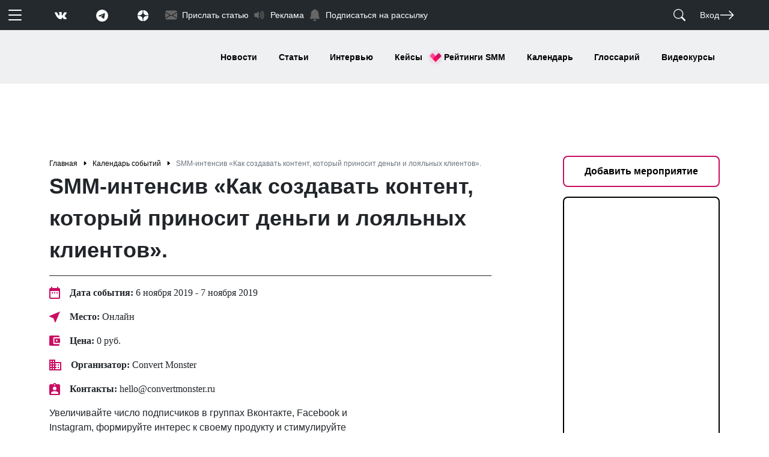

--- FILE ---
content_type: text/html; charset=UTF-8
request_url: https://www.likeni.ru/calendar/smm-intensiv-kak-sozdavat-kontent-kotoryy-prinosit-dengi-i-loyalnykh-klientov-11-06/
body_size: 151582
content:
<!doctype html>
<html lang="ru">
<head>
	<title>SMM-интенсив «Как создавать контент, который приносит деньги и лояльных клиентов». 6 ноября 2019 - 7 ноября 2019 - Лайкни</title>
    <link rel="stylesheet" href="https://fonts.googleapis.com/css2?family=Merriweather:wght@400;900&display=swap">
    <link rel="stylesheet" href="/assets/css/style.css">
	<meta http-equiv="Content-Type" content="text/html; charset=UTF-8" />
<meta name="description" content="SMM-интенсив «Как создавать контент, который приносит деньги и лояльных клиентов».. Мероприятия отрасли" />
<script data-skip-moving="true">(function(w, d, n) {var cl = "bx-core";var ht = d.documentElement;var htc = ht ? ht.className : undefined;if (htc === undefined || htc.indexOf(cl) !== -1){return;}var ua = n.userAgent;if (/(iPad;)|(iPhone;)/i.test(ua)){cl += " bx-ios";}else if (/Windows/i.test(ua)){cl += ' bx-win';}else if (/Macintosh/i.test(ua)){cl += " bx-mac";}else if (/Linux/i.test(ua) && !/Android/i.test(ua)){cl += " bx-linux";}else if (/Android/i.test(ua)){cl += " bx-android";}cl += (/(ipad|iphone|android|mobile|touch)/i.test(ua) ? " bx-touch" : " bx-no-touch");cl += w.devicePixelRatio && w.devicePixelRatio >= 2? " bx-retina": " bx-no-retina";if (/AppleWebKit/.test(ua)){cl += " bx-chrome";}else if (/Opera/.test(ua)){cl += " bx-opera";}else if (/Firefox/.test(ua)){cl += " bx-firefox";}ht.className = htc ? htc + " " + cl : cl;})(window, document, navigator);</script>


<link href="/bitrix/js/ui/design-tokens/dist/ui.design-tokens.min.css?172063735023463" type="text/css"  rel="stylesheet" />
<link href="/bitrix/js/ui/fonts/opensans/ui.font.opensans.min.css?17206236652320" type="text/css"  rel="stylesheet" />
<link href="/bitrix/js/main/popup/dist/main.popup.bundle.min.css?172062423126598" type="text/css"  rel="stylesheet" />
<link href="/bitrix/js/socialservices/css/ss.min.css?17206237674772" type="text/css"  rel="stylesheet" />
<link href="/bitrix/cache/css/ru/likeni/template_57c6b0d5675d048614f794e4f8d4415d/template_57c6b0d5675d048614f794e4f8d4415d_v1.css?17683068394053" type="text/css"  data-template-style="true" rel="stylesheet" />
<link href="/bitrix/panel/main/popup.min.css?172062389120774" type="text/css"  data-template-style="true"  rel="stylesheet" />
<link href="//cdn.jsdelivr.net/npm/@fancyapps/ui@4.0/dist/fancybox.css" type="text/css"  rel="stylesheet" />
<link href="//cdnjs.cloudflare.com/ajax/libs/OwlCarousel2/2.3.4/assets/owl.carousel.min.css" type="text/css"  rel="stylesheet" />
<link href="//cdnjs.cloudflare.com/ajax/libs/OwlCarousel2/2.3.4/assets/owl.theme.default.min.css" type="text/css"  rel="stylesheet" />







<meta name="viewport" content="width=device-width, initial-scale=1">
<meta name="yandex-verification" content="00ddedf84522cb1a" />
<meta charset="utf-8">
<link href="https://www.likeni.ru/calendar/smm-intensiv-kak-sozdavat-kontent-kotoryy-prinosit-dengi-i-loyalnykh-klientov-11-06/" rel="canonical"/>
<link rel="amphtml" href="https://www.likeni.ru/calendar/smm-intensiv-kak-sozdavat-kontent-kotoryy-prinosit-dengi-i-loyalnykh-klientov-11-06/amp/"/>
<meta property="og:image" content="https://www.likeni.ru/upload/iblock/c01/WP6yRuXz__w.jpg" />
<style>img.lazydbx{opacity:0}img.lazydbx:not(.initial){transition:opacity 1s}img.lazydbx.initial,img.lazydbx.loaded,img.lazydbx.error{opacity: 1}</style>




	<!-- Yandex.Metrika counter -->
	<noscript>
		<div><img src="https://mc.yandex.ru/watch/13890748" style="position:absolute; left:-9999px;" alt=""/></div>
	</noscript>
	<!-- /Yandex.Metrika counter -->
</head>
<body>
<header>
	<noindex class="d-none"><svg class="d-none" xmlns="http://www.w3.org/2000/svg" xmlns:xlink="http://www.w3.org/1999/xlink"><symbol fill="currentColor" class="bi bi-alarm" viewBox="0 0 16 16" id="alarm" xmlns="http://www.w3.org/2000/svg"><path d="M8.5 5.5a.5.5 0 00-1 0v3.362l-1.429 2.38a.5.5 0 10.858.515l1.5-2.5A.5.5 0 008.5 9V5.5z"/><path d="M6.5 0a.5.5 0 000 1H7v1.07a7.001 7.001 0 00-3.273 12.474l-.602.602a.5.5 0 00.707.708l.746-.746A6.97 6.97 0 008 16a6.97 6.97 0 003.422-.892l.746.746a.5.5 0 00.707-.708l-.601-.602A7.001 7.001 0 009 2.07V1h.5a.5.5 0 000-1h-3zm1.038 3.018a6.093 6.093 0 01.924 0 6 6 0 11-.924 0zM0 3.5c0 .753.333 1.429.86 1.887A8.035 8.035 0 014.387 1.86 2.5 2.5 0 000 3.5zM13.5 1c-.753 0-1.429.333-1.887.86a8.035 8.035 0 013.527 3.527A2.5 2.5 0 0013.5 1z"/></symbol><symbol fill="currentColor" class="bi bi-alarm-fill" viewBox="0 0 16 16" id="alarm-fill" xmlns="http://www.w3.org/2000/svg"><path d="M6 .5a.5.5 0 01.5-.5h3a.5.5 0 010 1H9v1.07a7.001 7.001 0 013.274 12.474l.601.602a.5.5 0 01-.707.708l-.746-.746A6.97 6.97 0 018 16a6.97 6.97 0 01-3.422-.892l-.746.746a.5.5 0 01-.707-.708l.602-.602A7.001 7.001 0 017 2.07V1h-.5A.5.5 0 016 .5zm2.5 5a.5.5 0 00-1 0v3.362l-1.429 2.38a.5.5 0 10.858.515l1.5-2.5A.5.5 0 008.5 9V5.5zM.86 5.387A2.5 2.5 0 114.387 1.86 8.035 8.035 0 00.86 5.387zM11.613 1.86a2.5 2.5 0 113.527 3.527 8.035 8.035 0 00-3.527-3.527z"/></symbol><symbol fill="currentColor" class="bi bi-align-bottom" viewBox="0 0 16 16" id="align-bottom" xmlns="http://www.w3.org/2000/svg"><rect width="4" height="12" x="6" y="1" rx="1"/><path d="M1.5 14a.5.5 0 000 1v-1zm13 1a.5.5 0 000-1v1zm-13 0h13v-1h-13v1z"/></symbol><symbol fill="currentColor" class="bi bi-align-center" viewBox="0 0 16 16" id="align-center" xmlns="http://www.w3.org/2000/svg"><path d="M8 1a.5.5 0 01.5.5V6h-1V1.5A.5.5 0 018 1zm0 14a.5.5 0 01-.5-.5V10h1v4.5a.5.5 0 01-.5.5zM2 7a1 1 0 011-1h10a1 1 0 011 1v2a1 1 0 01-1 1H3a1 1 0 01-1-1V7z"/></symbol><symbol fill="currentColor" class="bi bi-align-end" viewBox="0 0 16 16" id="align-end" xmlns="http://www.w3.org/2000/svg"><path fill-rule="evenodd" d="M14.5 1a.5.5 0 00-.5.5v13a.5.5 0 001 0v-13a.5.5 0 00-.5-.5z"/><path d="M13 7a1 1 0 00-1-1H2a1 1 0 00-1 1v2a1 1 0 001 1h10a1 1 0 001-1V7z"/></symbol><symbol fill="currentColor" class="bi bi-align-middle" viewBox="0 0 16 16" id="align-middle" xmlns="http://www.w3.org/2000/svg"><path d="M6 13a1 1 0 001 1h2a1 1 0 001-1V3a1 1 0 00-1-1H7a1 1 0 00-1 1v10zM1 8a.5.5 0 00.5.5H6v-1H1.5A.5.5 0 001 8zm14 0a.5.5 0 01-.5.5H10v-1h4.5a.5.5 0 01.5.5z"/></symbol><symbol fill="currentColor" class="bi bi-align-start" viewBox="0 0 16 16" id="align-start" xmlns="http://www.w3.org/2000/svg"><path fill-rule="evenodd" d="M1.5 1a.5.5 0 01.5.5v13a.5.5 0 01-1 0v-13a.5.5 0 01.5-.5z"/><path d="M3 7a1 1 0 011-1h10a1 1 0 011 1v2a1 1 0 01-1 1H4a1 1 0 01-1-1V7z"/></symbol><symbol fill="currentColor" class="bi bi-align-top" viewBox="0 0 16 16" id="align-top" xmlns="http://www.w3.org/2000/svg"><rect width="4" height="12" rx="1" transform="matrix(1 0 0 -1 6 15)"/><path d="M1.5 2a.5.5 0 010-1v1zm13-1a.5.5 0 010 1V1zm-13 0h13v1h-13V1z"/></symbol><symbol fill="currentColor" class="bi bi-alt" viewBox="0 0 16 16" id="alt" xmlns="http://www.w3.org/2000/svg"><path d="M1 13.5a.5.5 0 00.5.5h3.797a.5.5 0 00.439-.26L11 3h3.5a.5.5 0 000-1h-3.797a.5.5 0 00-.439.26L5 13H1.5a.5.5 0 00-.5.5zm10 0a.5.5 0 00.5.5h3a.5.5 0 000-1h-3a.5.5 0 00-.5.5z"/></symbol><symbol fill="currentColor" class="bi bi-app" viewBox="0 0 16 16" id="app" xmlns="http://www.w3.org/2000/svg"><path d="M11 2a3 3 0 013 3v6a3 3 0 01-3 3H5a3 3 0 01-3-3V5a3 3 0 013-3h6zM5 1a4 4 0 00-4 4v6a4 4 0 004 4h6a4 4 0 004-4V5a4 4 0 00-4-4H5z"/></symbol><symbol fill="currentColor" class="bi bi-app-indicator" viewBox="0 0 16 16" id="app-indicator" xmlns="http://www.w3.org/2000/svg"><path d="M5.5 2A3.5 3.5 0 002 5.5v5A3.5 3.5 0 005.5 14h5a3.5 3.5 0 003.5-3.5V8a.5.5 0 011 0v2.5a4.5 4.5 0 01-4.5 4.5h-5A4.5 4.5 0 011 10.5v-5A4.5 4.5 0 015.5 1H8a.5.5 0 010 1H5.5z"/><path d="M16 3a3 3 0 11-6 0 3 3 0 016 0z"/></symbol><symbol fill="currentColor" class="bi bi-archive" viewBox="0 0 16 16" id="archive" xmlns="http://www.w3.org/2000/svg"><path d="M0 2a1 1 0 011-1h14a1 1 0 011 1v2a1 1 0 01-1 1v7.5a2.5 2.5 0 01-2.5 2.5h-9A2.5 2.5 0 011 12.5V5a1 1 0 01-1-1V2zm2 3v7.5A1.5 1.5 0 003.5 14h9a1.5 1.5 0 001.5-1.5V5H2zm13-3H1v2h14V2zM5 7.5a.5.5 0 01.5-.5h5a.5.5 0 010 1h-5a.5.5 0 01-.5-.5z"/></symbol><symbol fill="currentColor" class="bi bi-archive-fill" viewBox="0 0 16 16" id="archive-fill" xmlns="http://www.w3.org/2000/svg"><path d="M12.643 15C13.979 15 15 13.845 15 12.5V5H1v7.5C1 13.845 2.021 15 3.357 15h9.286zM5.5 7h5a.5.5 0 010 1h-5a.5.5 0 010-1zM.8 1a.8.8 0 00-.8.8V3a.8.8 0 00.8.8h14.4A.8.8 0 0016 3V1.8a.8.8 0 00-.8-.8H.8z"/></symbol><symbol fill="currentColor" class="bi bi-arrow-90deg-down" viewBox="0 0 16 16" id="arrow-90deg-down" xmlns="http://www.w3.org/2000/svg"><path fill-rule="evenodd" d="M4.854 14.854a.5.5 0 01-.708 0l-4-4a.5.5 0 01.708-.708L4 13.293V3.5A2.5 2.5 0 016.5 1h8a.5.5 0 010 1h-8A1.5 1.5 0 005 3.5v9.793l3.146-3.147a.5.5 0 01.708.708l-4 4z"/></symbol><symbol fill="currentColor" class="bi bi-arrow-90deg-left" viewBox="0 0 16 16" id="arrow-90deg-left" xmlns="http://www.w3.org/2000/svg"><path fill-rule="evenodd" d="M1.146 4.854a.5.5 0 010-.708l4-4a.5.5 0 11.708.708L2.707 4H12.5A2.5 2.5 0 0115 6.5v8a.5.5 0 01-1 0v-8A1.5 1.5 0 0012.5 5H2.707l3.147 3.146a.5.5 0 11-.708.708l-4-4z"/></symbol><symbol fill="currentColor" class="bi bi-arrow-90deg-right" viewBox="0 0 16 16" id="arrow-90deg-right" xmlns="http://www.w3.org/2000/svg"><path fill-rule="evenodd" d="M14.854 4.854a.5.5 0 000-.708l-4-4a.5.5 0 00-.708.708L13.293 4H3.5A2.5 2.5 0 001 6.5v8a.5.5 0 001 0v-8A1.5 1.5 0 013.5 5h9.793l-3.147 3.146a.5.5 0 00.708.708l4-4z"/></symbol><symbol fill="currentColor" class="bi bi-arrow-90deg-up" viewBox="0 0 16 16" id="arrow-90deg-up" xmlns="http://www.w3.org/2000/svg"><path fill-rule="evenodd" d="M4.854 1.146a.5.5 0 00-.708 0l-4 4a.5.5 0 10.708.708L4 2.707V12.5A2.5 2.5 0 006.5 15h8a.5.5 0 000-1h-8A1.5 1.5 0 015 12.5V2.707l3.146 3.147a.5.5 0 10.708-.708l-4-4z"/></symbol><symbol fill="currentColor" class="bi bi-arrow-bar-down" viewBox="0 0 16 16" id="arrow-bar-down" xmlns="http://www.w3.org/2000/svg"><path fill-rule="evenodd" d="M1 3.5a.5.5 0 01.5-.5h13a.5.5 0 010 1h-13a.5.5 0 01-.5-.5zM8 6a.5.5 0 01.5.5v5.793l2.146-2.147a.5.5 0 01.708.708l-3 3a.5.5 0 01-.708 0l-3-3a.5.5 0 01.708-.708L7.5 12.293V6.5A.5.5 0 018 6z"/></symbol><symbol fill="currentColor" class="bi bi-arrow-bar-left" viewBox="0 0 16 16" id="arrow-bar-left" xmlns="http://www.w3.org/2000/svg"><path fill-rule="evenodd" d="M12.5 15a.5.5 0 01-.5-.5v-13a.5.5 0 011 0v13a.5.5 0 01-.5.5zM10 8a.5.5 0 01-.5.5H3.707l2.147 2.146a.5.5 0 01-.708.708l-3-3a.5.5 0 010-.708l3-3a.5.5 0 11.708.708L3.707 7.5H9.5a.5.5 0 01.5.5z"/></symbol><symbol fill="currentColor" class="bi bi-arrow-bar-right" viewBox="0 0 16 16" id="arrow-bar-right" xmlns="http://www.w3.org/2000/svg"><path fill-rule="evenodd" d="M6 8a.5.5 0 00.5.5h5.793l-2.147 2.146a.5.5 0 00.708.708l3-3a.5.5 0 000-.708l-3-3a.5.5 0 00-.708.708L12.293 7.5H6.5A.5.5 0 006 8zm-2.5 7a.5.5 0 01-.5-.5v-13a.5.5 0 011 0v13a.5.5 0 01-.5.5z"/></symbol><symbol fill="currentColor" class="bi bi-arrow-bar-up" viewBox="0 0 16 16" id="arrow-bar-up" xmlns="http://www.w3.org/2000/svg"><path fill-rule="evenodd" d="M8 10a.5.5 0 00.5-.5V3.707l2.146 2.147a.5.5 0 00.708-.708l-3-3a.5.5 0 00-.708 0l-3 3a.5.5 0 10.708.708L7.5 3.707V9.5a.5.5 0 00.5.5zm-7 2.5a.5.5 0 01.5-.5h13a.5.5 0 010 1h-13a.5.5 0 01-.5-.5z"/></symbol><symbol fill="currentColor" class="bi bi-arrow-clockwise" viewBox="0 0 16 16" id="arrow-clockwise" xmlns="http://www.w3.org/2000/svg"><path fill-rule="evenodd" d="M8 3a5 5 0 104.546 2.914.5.5 0 01.908-.417A6 6 0 118 2v1z"/><path d="M8 4.466V.534a.25.25 0 01.41-.192l2.36 1.966c.12.1.12.284 0 .384L8.41 4.658A.25.25 0 018 4.466z"/></symbol><symbol fill="currentColor" class="bi bi-arrow-counterclockwise" viewBox="0 0 16 16" id="arrow-counterclockwise" xmlns="http://www.w3.org/2000/svg"><path fill-rule="evenodd" d="M8 3a5 5 0 11-4.546 2.914.5.5 0 00-.908-.417A6 6 0 108 2v1z"/><path d="M8 4.466V.534a.25.25 0 00-.41-.192L5.23 2.308a.25.25 0 000 .384l2.36 1.966A.25.25 0 008 4.466z"/></symbol><symbol fill="currentColor" class="bi bi-arrow-down" viewBox="0 0 16 16" id="arrow-down" xmlns="http://www.w3.org/2000/svg"><path fill-rule="evenodd" d="M8 1a.5.5 0 01.5.5v11.793l3.146-3.147a.5.5 0 01.708.708l-4 4a.5.5 0 01-.708 0l-4-4a.5.5 0 01.708-.708L7.5 13.293V1.5A.5.5 0 018 1z"/></symbol><symbol fill="currentColor" class="bi bi-arrow-down-circle" viewBox="0 0 16 16" id="arrow-down-circle" xmlns="http://www.w3.org/2000/svg"><path fill-rule="evenodd" d="M1 8a7 7 0 1014 0A7 7 0 001 8zm15 0A8 8 0 110 8a8 8 0 0116 0zM8.5 4.5a.5.5 0 00-1 0v5.793L5.354 8.146a.5.5 0 10-.708.708l3 3a.5.5 0 00.708 0l3-3a.5.5 0 00-.708-.708L8.5 10.293V4.5z"/></symbol><symbol fill="currentColor" class="bi bi-arrow-down-circle-fill" viewBox="0 0 16 16" id="arrow-down-circle-fill" xmlns="http://www.w3.org/2000/svg"><path d="M16 8A8 8 0 110 8a8 8 0 0116 0zM8.5 4.5a.5.5 0 00-1 0v5.793L5.354 8.146a.5.5 0 10-.708.708l3 3a.5.5 0 00.708 0l3-3a.5.5 0 00-.708-.708L8.5 10.293V4.5z"/></symbol><symbol fill="currentColor" class="bi bi-arrow-down-left" viewBox="0 0 16 16" id="arrow-down-left" xmlns="http://www.w3.org/2000/svg"><path fill-rule="evenodd" d="M2 13.5a.5.5 0 00.5.5h6a.5.5 0 000-1H3.707L13.854 2.854a.5.5 0 00-.708-.708L3 12.293V7.5a.5.5 0 00-1 0v6z"/></symbol><symbol fill="currentColor" class="bi bi-arrow-down-left-circle" viewBox="0 0 16 16" id="arrow-down-left-circle" xmlns="http://www.w3.org/2000/svg"><path fill-rule="evenodd" d="M1 8a7 7 0 1014 0A7 7 0 001 8zm15 0A8 8 0 110 8a8 8 0 0116 0zm-5.904-2.854a.5.5 0 11.707.708L6.707 9.95h2.768a.5.5 0 110 1H5.5a.5.5 0 01-.5-.5V6.475a.5.5 0 111 0v2.768l4.096-4.097z"/></symbol><symbol fill="currentColor" class="bi bi-arrow-down-left-circle-fill" viewBox="0 0 16 16" id="arrow-down-left-circle-fill" xmlns="http://www.w3.org/2000/svg"><path d="M16 8A8 8 0 100 8a8 8 0 0016 0zm-5.904-2.803a.5.5 0 11.707.707L6.707 10h2.768a.5.5 0 010 1H5.5a.5.5 0 01-.5-.5V6.525a.5.5 0 011 0v2.768l4.096-4.096z"/></symbol><symbol fill="currentColor" class="bi bi-arrow-down-left-square" viewBox="0 0 16 16" id="arrow-down-left-square" xmlns="http://www.w3.org/2000/svg"><path fill-rule="evenodd" d="M15 2a1 1 0 00-1-1H2a1 1 0 00-1 1v12a1 1 0 001 1h12a1 1 0 001-1V2zM0 2a2 2 0 012-2h12a2 2 0 012 2v12a2 2 0 01-2 2H2a2 2 0 01-2-2V2zm10.096 3.146a.5.5 0 11.707.708L6.707 9.95h2.768a.5.5 0 110 1H5.5a.5.5 0 01-.5-.5V6.475a.5.5 0 111 0v2.768l4.096-4.097z"/></symbol><symbol fill="currentColor" class="bi bi-arrow-down-left-square-fill" viewBox="0 0 16 16" id="arrow-down-left-square-fill" xmlns="http://www.w3.org/2000/svg"><path d="M2 16a2 2 0 01-2-2V2a2 2 0 012-2h12a2 2 0 012 2v12a2 2 0 01-2 2H2zm8.096-10.803L6 9.293V6.525a.5.5 0 00-1 0V10.5a.5.5 0 00.5.5h3.975a.5.5 0 000-1H6.707l4.096-4.096a.5.5 0 10-.707-.707z"/></symbol><symbol fill="currentColor" class="bi bi-arrow-down-right" viewBox="0 0 16 16" id="arrow-down-right" xmlns="http://www.w3.org/2000/svg"><path fill-rule="evenodd" d="M14 13.5a.5.5 0 01-.5.5h-6a.5.5 0 010-1h4.793L2.146 2.854a.5.5 0 11.708-.708L13 12.293V7.5a.5.5 0 011 0v6z"/></symbol><symbol fill="currentColor" class="bi bi-arrow-down-right-circle" viewBox="0 0 16 16" id="arrow-down-right-circle" xmlns="http://www.w3.org/2000/svg"><path fill-rule="evenodd" d="M1 8a7 7 0 1014 0A7 7 0 001 8zm15 0A8 8 0 110 8a8 8 0 0116 0zM5.854 5.146a.5.5 0 10-.708.708L9.243 9.95H6.475a.5.5 0 100 1h3.975a.5.5 0 00.5-.5V6.475a.5.5 0 10-1 0v2.768L5.854 5.146z"/></symbol><symbol fill="currentColor" class="bi bi-arrow-down-right-circle-fill" viewBox="0 0 16 16" id="arrow-down-right-circle-fill" xmlns="http://www.w3.org/2000/svg"><path d="M0 8a8 8 0 1116 0A8 8 0 010 8zm5.904-2.803a.5.5 0 10-.707.707L9.293 10H6.525a.5.5 0 000 1H10.5a.5.5 0 00.5-.5V6.525a.5.5 0 00-1 0v2.768L5.904 5.197z"/></symbol><symbol fill="currentColor" class="bi bi-arrow-down-right-square" viewBox="0 0 16 16" id="arrow-down-right-square" xmlns="http://www.w3.org/2000/svg"><path fill-rule="evenodd" d="M15 2a1 1 0 00-1-1H2a1 1 0 00-1 1v12a1 1 0 001 1h12a1 1 0 001-1V2zM0 2a2 2 0 012-2h12a2 2 0 012 2v12a2 2 0 01-2 2H2a2 2 0 01-2-2V2zm5.854 3.146a.5.5 0 10-.708.708L9.243 9.95H6.475a.5.5 0 100 1h3.975a.5.5 0 00.5-.5V6.475a.5.5 0 10-1 0v2.768L5.854 5.146z"/></symbol><symbol fill="currentColor" class="bi bi-arrow-down-right-square-fill" viewBox="0 0 16 16" id="arrow-down-right-square-fill" xmlns="http://www.w3.org/2000/svg"><path d="M14 16a2 2 0 002-2V2a2 2 0 00-2-2H2a2 2 0 00-2 2v12a2 2 0 002 2h12zM5.904 5.197L10 9.293V6.525a.5.5 0 011 0V10.5a.5.5 0 01-.5.5H6.525a.5.5 0 010-1h2.768L5.197 5.904a.5.5 0 01.707-.707z"/></symbol><symbol fill="currentColor" class="bi bi-arrow-down-short" viewBox="0 0 16 16" id="arrow-down-short" xmlns="http://www.w3.org/2000/svg"><path fill-rule="evenodd" d="M8 4a.5.5 0 01.5.5v5.793l2.146-2.147a.5.5 0 01.708.708l-3 3a.5.5 0 01-.708 0l-3-3a.5.5 0 11.708-.708L7.5 10.293V4.5A.5.5 0 018 4z"/></symbol><symbol fill="currentColor" class="bi bi-arrow-down-square" viewBox="0 0 16 16" id="arrow-down-square" xmlns="http://www.w3.org/2000/svg"><path fill-rule="evenodd" d="M15 2a1 1 0 00-1-1H2a1 1 0 00-1 1v12a1 1 0 001 1h12a1 1 0 001-1V2zM0 2a2 2 0 012-2h12a2 2 0 012 2v12a2 2 0 01-2 2H2a2 2 0 01-2-2V2zm8.5 2.5a.5.5 0 00-1 0v5.793L5.354 8.146a.5.5 0 10-.708.708l3 3a.5.5 0 00.708 0l3-3a.5.5 0 00-.708-.708L8.5 10.293V4.5z"/></symbol><symbol fill="currentColor" class="bi bi-arrow-down-square-fill" viewBox="0 0 16 16" id="arrow-down-square-fill" xmlns="http://www.w3.org/2000/svg"><path d="M2 0a2 2 0 00-2 2v12a2 2 0 002 2h12a2 2 0 002-2V2a2 2 0 00-2-2H2zm6.5 4.5v5.793l2.146-2.147a.5.5 0 01.708.708l-3 3a.5.5 0 01-.708 0l-3-3a.5.5 0 11.708-.708L7.5 10.293V4.5a.5.5 0 011 0z"/></symbol><symbol fill="currentColor" class="bi bi-arrow-down-up" viewBox="0 0 16 16" id="arrow-down-up" xmlns="http://www.w3.org/2000/svg"><path fill-rule="evenodd" d="M11.5 15a.5.5 0 00.5-.5V2.707l3.146 3.147a.5.5 0 00.708-.708l-4-4a.5.5 0 00-.708 0l-4 4a.5.5 0 10.708.708L11 2.707V14.5a.5.5 0 00.5.5zm-7-14a.5.5 0 01.5.5v11.793l3.146-3.147a.5.5 0 01.708.708l-4 4a.5.5 0 01-.708 0l-4-4a.5.5 0 01.708-.708L4 13.293V1.5a.5.5 0 01.5-.5z"/></symbol><symbol fill="currentColor" class="bi bi-arrow-left" viewBox="0 0 16 16" id="arrow-left" xmlns="http://www.w3.org/2000/svg"><path fill-rule="evenodd" d="M15 8a.5.5 0 00-.5-.5H2.707l3.147-3.146a.5.5 0 10-.708-.708l-4 4a.5.5 0 000 .708l4 4a.5.5 0 00.708-.708L2.707 8.5H14.5A.5.5 0 0015 8z"/></symbol><symbol fill="currentColor" class="bi bi-arrow-left-circle" viewBox="0 0 16 16" id="arrow-left-circle" xmlns="http://www.w3.org/2000/svg"><path fill-rule="evenodd" d="M1 8a7 7 0 1014 0A7 7 0 001 8zm15 0A8 8 0 110 8a8 8 0 0116 0zm-4.5-.5a.5.5 0 010 1H5.707l2.147 2.146a.5.5 0 01-.708.708l-3-3a.5.5 0 010-.708l3-3a.5.5 0 11.708.708L5.707 7.5H11.5z"/></symbol><symbol fill="currentColor" class="bi bi-arrow-left-circle-fill" viewBox="0 0 16 16" id="arrow-left-circle-fill" xmlns="http://www.w3.org/2000/svg"><path d="M8 0a8 8 0 100 16A8 8 0 008 0zm3.5 7.5a.5.5 0 010 1H5.707l2.147 2.146a.5.5 0 01-.708.708l-3-3a.5.5 0 010-.708l3-3a.5.5 0 11.708.708L5.707 7.5H11.5z"/></symbol><symbol fill="currentColor" class="bi bi-arrow-left-right" viewBox="0 0 16 16" id="arrow-left-right" xmlns="http://www.w3.org/2000/svg"><path fill-rule="evenodd" d="M1 11.5a.5.5 0 00.5.5h11.793l-3.147 3.146a.5.5 0 00.708.708l4-4a.5.5 0 000-.708l-4-4a.5.5 0 00-.708.708L13.293 11H1.5a.5.5 0 00-.5.5zm14-7a.5.5 0 01-.5.5H2.707l3.147 3.146a.5.5 0 11-.708.708l-4-4a.5.5 0 010-.708l4-4a.5.5 0 11.708.708L2.707 4H14.5a.5.5 0 01.5.5z"/></symbol><symbol fill="currentColor" class="bi bi-arrow-left-short" viewBox="0 0 16 16" id="arrow-left-short" xmlns="http://www.w3.org/2000/svg"><path fill-rule="evenodd" d="M12 8a.5.5 0 01-.5.5H5.707l2.147 2.146a.5.5 0 01-.708.708l-3-3a.5.5 0 010-.708l3-3a.5.5 0 11.708.708L5.707 7.5H11.5a.5.5 0 01.5.5z"/></symbol><symbol fill="currentColor" class="bi bi-arrow-left-square" viewBox="0 0 16 16" id="arrow-left-square" xmlns="http://www.w3.org/2000/svg"><path fill-rule="evenodd" d="M15 2a1 1 0 00-1-1H2a1 1 0 00-1 1v12a1 1 0 001 1h12a1 1 0 001-1V2zM0 2a2 2 0 012-2h12a2 2 0 012 2v12a2 2 0 01-2 2H2a2 2 0 01-2-2V2zm11.5 5.5a.5.5 0 010 1H5.707l2.147 2.146a.5.5 0 01-.708.708l-3-3a.5.5 0 010-.708l3-3a.5.5 0 11.708.708L5.707 7.5H11.5z"/></symbol><symbol fill="currentColor" class="bi bi-arrow-left-square-fill" viewBox="0 0 16 16" id="arrow-left-square-fill" xmlns="http://www.w3.org/2000/svg"><path d="M16 14a2 2 0 01-2 2H2a2 2 0 01-2-2V2a2 2 0 012-2h12a2 2 0 012 2v12zm-4.5-6.5H5.707l2.147-2.146a.5.5 0 10-.708-.708l-3 3a.5.5 0 000 .708l3 3a.5.5 0 00.708-.708L5.707 8.5H11.5a.5.5 0 000-1z"/></symbol><symbol fill="currentColor" class="bi bi-arrow-repeat" viewBox="0 0 16 16" id="arrow-repeat" xmlns="http://www.w3.org/2000/svg"><path d="M11.534 7h3.932a.25.25 0 01.192.41l-1.966 2.36a.25.25 0 01-.384 0l-1.966-2.36a.25.25 0 01.192-.41zm-11 2h3.932a.25.25 0 00.192-.41L2.692 6.23a.25.25 0 00-.384 0L.342 8.59A.25.25 0 00.534 9z"/><path fill-rule="evenodd" d="M8 3c-1.552 0-2.94.707-3.857 1.818a.5.5 0 11-.771-.636A6.002 6.002 0 0113.917 7H12.9A5.002 5.002 0 008 3zM3.1 9a5.002 5.002 0 008.757 2.182.5.5 0 11.771.636A6.002 6.002 0 012.083 9H3.1z"/></symbol><symbol fill="currentColor" class="bi bi-arrow-return-left" viewBox="0 0 16 16" id="arrow-return-left" xmlns="http://www.w3.org/2000/svg"><path fill-rule="evenodd" d="M14.5 1.5a.5.5 0 01.5.5v4.8a2.5 2.5 0 01-2.5 2.5H2.707l3.347 3.346a.5.5 0 01-.708.708l-4.2-4.2a.5.5 0 010-.708l4-4a.5.5 0 11.708.708L2.707 8.3H12.5A1.5 1.5 0 0014 6.8V2a.5.5 0 01.5-.5z"/></symbol><symbol fill="currentColor" class="bi bi-arrow-return-right" viewBox="0 0 16 16" id="arrow-return-right" xmlns="http://www.w3.org/2000/svg"><path fill-rule="evenodd" d="M1.5 1.5A.5.5 0 001 2v4.8a2.5 2.5 0 002.5 2.5h9.793l-3.347 3.346a.5.5 0 00.708.708l4.2-4.2a.5.5 0 000-.708l-4-4a.5.5 0 00-.708.708L13.293 8.3H3.5A1.5 1.5 0 012 6.8V2a.5.5 0 00-.5-.5z"/></symbol><symbol fill="currentColor" class="bi bi-arrow-right" viewBox="0 0 16 16" id="arrow-right" xmlns="http://www.w3.org/2000/svg"><path fill-rule="evenodd" d="M1 8a.5.5 0 01.5-.5h11.793l-3.147-3.146a.5.5 0 01.708-.708l4 4a.5.5 0 010 .708l-4 4a.5.5 0 01-.708-.708L13.293 8.5H1.5A.5.5 0 011 8z"/></symbol><symbol fill="currentColor" class="bi bi-arrow-right-circle" viewBox="0 0 16 16" id="arrow-right-circle" xmlns="http://www.w3.org/2000/svg"><path fill-rule="evenodd" d="M1 8a7 7 0 1014 0A7 7 0 001 8zm15 0A8 8 0 110 8a8 8 0 0116 0zM4.5 7.5a.5.5 0 000 1h5.793l-2.147 2.146a.5.5 0 00.708.708l3-3a.5.5 0 000-.708l-3-3a.5.5 0 10-.708.708L10.293 7.5H4.5z"/></symbol><symbol fill="currentColor" class="bi bi-arrow-right-circle-fill" viewBox="0 0 16 16" id="arrow-right-circle-fill" xmlns="http://www.w3.org/2000/svg"><path d="M8 0a8 8 0 110 16A8 8 0 018 0zM4.5 7.5a.5.5 0 000 1h5.793l-2.147 2.146a.5.5 0 00.708.708l3-3a.5.5 0 000-.708l-3-3a.5.5 0 10-.708.708L10.293 7.5H4.5z"/></symbol><symbol fill="currentColor" class="bi bi-arrow-right-short" viewBox="0 0 16 16" id="arrow-right-short" xmlns="http://www.w3.org/2000/svg"><path fill-rule="evenodd" d="M4 8a.5.5 0 01.5-.5h5.793L8.146 5.354a.5.5 0 11.708-.708l3 3a.5.5 0 010 .708l-3 3a.5.5 0 01-.708-.708L10.293 8.5H4.5A.5.5 0 014 8z"/></symbol><symbol fill="currentColor" class="bi bi-arrow-right-square" viewBox="0 0 16 16" id="arrow-right-square" xmlns="http://www.w3.org/2000/svg"><path fill-rule="evenodd" d="M15 2a1 1 0 00-1-1H2a1 1 0 00-1 1v12a1 1 0 001 1h12a1 1 0 001-1V2zM0 2a2 2 0 012-2h12a2 2 0 012 2v12a2 2 0 01-2 2H2a2 2 0 01-2-2V2zm4.5 5.5a.5.5 0 000 1h5.793l-2.147 2.146a.5.5 0 00.708.708l3-3a.5.5 0 000-.708l-3-3a.5.5 0 10-.708.708L10.293 7.5H4.5z"/></symbol><symbol fill="currentColor" class="bi bi-arrow-right-square-fill" viewBox="0 0 16 16" id="arrow-right-square-fill" xmlns="http://www.w3.org/2000/svg"><path d="M0 14a2 2 0 002 2h12a2 2 0 002-2V2a2 2 0 00-2-2H2a2 2 0 00-2 2v12zm4.5-6.5h5.793L8.146 5.354a.5.5 0 11.708-.708l3 3a.5.5 0 010 .708l-3 3a.5.5 0 01-.708-.708L10.293 8.5H4.5a.5.5 0 010-1z"/></symbol><symbol fill="currentColor" class="bi bi-arrow-up" viewBox="0 0 16 16" id="arrow-up" xmlns="http://www.w3.org/2000/svg"><path fill-rule="evenodd" d="M8 15a.5.5 0 00.5-.5V2.707l3.146 3.147a.5.5 0 00.708-.708l-4-4a.5.5 0 00-.708 0l-4 4a.5.5 0 10.708.708L7.5 2.707V14.5a.5.5 0 00.5.5z"/></symbol><symbol fill="currentColor" class="bi bi-arrow-up-circle" viewBox="0 0 16 16" id="arrow-up-circle" xmlns="http://www.w3.org/2000/svg"><path fill-rule="evenodd" d="M1 8a7 7 0 1014 0A7 7 0 001 8zm15 0A8 8 0 110 8a8 8 0 0116 0zm-7.5 3.5a.5.5 0 01-1 0V5.707L5.354 7.854a.5.5 0 11-.708-.708l3-3a.5.5 0 01.708 0l3 3a.5.5 0 01-.708.708L8.5 5.707V11.5z"/></symbol><symbol fill="currentColor" class="bi bi-arrow-up-circle-fill" viewBox="0 0 16 16" id="arrow-up-circle-fill" xmlns="http://www.w3.org/2000/svg"><path d="M16 8A8 8 0 100 8a8 8 0 0016 0zm-7.5 3.5a.5.5 0 01-1 0V5.707L5.354 7.854a.5.5 0 11-.708-.708l3-3a.5.5 0 01.708 0l3 3a.5.5 0 01-.708.708L8.5 5.707V11.5z"/></symbol><symbol fill="currentColor" class="bi bi-arrow-up-left" viewBox="0 0 16 16" id="arrow-up-left" xmlns="http://www.w3.org/2000/svg"><path fill-rule="evenodd" d="M2 2.5a.5.5 0 01.5-.5h6a.5.5 0 010 1H3.707l10.147 10.146a.5.5 0 01-.708.708L3 3.707V8.5a.5.5 0 01-1 0v-6z"/></symbol><symbol fill="currentColor" class="bi bi-arrow-up-left-circle" viewBox="0 0 16 16" id="arrow-up-left-circle" xmlns="http://www.w3.org/2000/svg"><path fill-rule="evenodd" d="M1 8a7 7 0 1014 0A7 7 0 001 8zm15 0A8 8 0 110 8a8 8 0 0116 0zm-5.904 2.803a.5.5 0 10.707-.707L6.707 6h2.768a.5.5 0 100-1H5.5a.5.5 0 00-.5.5v3.975a.5.5 0 001 0V6.707l4.096 4.096z"/></symbol><symbol fill="currentColor" class="bi bi-arrow-up-left-circle-fill" viewBox="0 0 16 16" id="arrow-up-left-circle-fill" xmlns="http://www.w3.org/2000/svg"><path d="M16 8A8 8 0 110 8a8 8 0 0116 0zm-5.904 2.803a.5.5 0 10.707-.707L6.707 6h2.768a.5.5 0 100-1H5.5a.5.5 0 00-.5.5v3.975a.5.5 0 001 0V6.707l4.096 4.096z"/></symbol><symbol fill="currentColor" class="bi bi-arrow-up-left-square" viewBox="0 0 16 16" id="arrow-up-left-square" xmlns="http://www.w3.org/2000/svg"><path fill-rule="evenodd" d="M15 2a1 1 0 00-1-1H2a1 1 0 00-1 1v12a1 1 0 001 1h12a1 1 0 001-1V2zM0 2a2 2 0 012-2h12a2 2 0 012 2v12a2 2 0 01-2 2H2a2 2 0 01-2-2V2zm10.096 8.803a.5.5 0 10.707-.707L6.707 6h2.768a.5.5 0 100-1H5.5a.5.5 0 00-.5.5v3.975a.5.5 0 001 0V6.707l4.096 4.096z"/></symbol><symbol fill="currentColor" class="bi bi-arrow-up-left-square-fill" viewBox="0 0 16 16" id="arrow-up-left-square-fill" xmlns="http://www.w3.org/2000/svg"><path d="M2 0a2 2 0 00-2 2v12a2 2 0 002 2h12a2 2 0 002-2V2a2 2 0 00-2-2H2zm8.096 10.803L6 6.707v2.768a.5.5 0 01-1 0V5.5a.5.5 0 01.5-.5h3.975a.5.5 0 110 1H6.707l4.096 4.096a.5.5 0 11-.707.707z"/></symbol><symbol fill="currentColor" class="bi bi-arrow-up-right" viewBox="0 0 16 16" id="arrow-up-right" xmlns="http://www.w3.org/2000/svg"><path fill-rule="evenodd" d="M14 2.5a.5.5 0 00-.5-.5h-6a.5.5 0 000 1h4.793L2.146 13.146a.5.5 0 00.708.708L13 3.707V8.5a.5.5 0 001 0v-6z"/></symbol><symbol fill="currentColor" class="bi bi-arrow-up-right-circle" viewBox="0 0 16 16" id="arrow-up-right-circle" xmlns="http://www.w3.org/2000/svg"><path fill-rule="evenodd" d="M1 8a7 7 0 1014 0A7 7 0 001 8zm15 0A8 8 0 110 8a8 8 0 0116 0zM5.854 10.803a.5.5 0 11-.708-.707L9.243 6H6.475a.5.5 0 110-1h3.975a.5.5 0 01.5.5v3.975a.5.5 0 11-1 0V6.707l-4.096 4.096z"/></symbol><symbol fill="currentColor" class="bi bi-arrow-up-right-circle-fill" viewBox="0 0 16 16" id="arrow-up-right-circle-fill" xmlns="http://www.w3.org/2000/svg"><path d="M0 8a8 8 0 1016 0A8 8 0 000 8zm5.904 2.803a.5.5 0 11-.707-.707L9.293 6H6.525a.5.5 0 110-1H10.5a.5.5 0 01.5.5v3.975a.5.5 0 01-1 0V6.707l-4.096 4.096z"/></symbol><symbol fill="currentColor" class="bi bi-arrow-up-right-square" viewBox="0 0 16 16" id="arrow-up-right-square" xmlns="http://www.w3.org/2000/svg"><path fill-rule="evenodd" d="M15 2a1 1 0 00-1-1H2a1 1 0 00-1 1v12a1 1 0 001 1h12a1 1 0 001-1V2zM0 2a2 2 0 012-2h12a2 2 0 012 2v12a2 2 0 01-2 2H2a2 2 0 01-2-2V2zm5.854 8.803a.5.5 0 11-.708-.707L9.243 6H6.475a.5.5 0 110-1h3.975a.5.5 0 01.5.5v3.975a.5.5 0 11-1 0V6.707l-4.096 4.096z"/></symbol><symbol fill="currentColor" class="bi bi-arrow-up-right-square-fill" viewBox="0 0 16 16" id="arrow-up-right-square-fill" xmlns="http://www.w3.org/2000/svg"><path d="M14 0a2 2 0 012 2v12a2 2 0 01-2 2H2a2 2 0 01-2-2V2a2 2 0 012-2h12zM5.904 10.803L10 6.707v2.768a.5.5 0 001 0V5.5a.5.5 0 00-.5-.5H6.525a.5.5 0 100 1h2.768l-4.096 4.096a.5.5 0 00.707.707z"/></symbol><symbol fill="currentColor" class="bi bi-arrow-up-short" viewBox="0 0 16 16" id="arrow-up-short" xmlns="http://www.w3.org/2000/svg"><path fill-rule="evenodd" d="M8 12a.5.5 0 00.5-.5V5.707l2.146 2.147a.5.5 0 00.708-.708l-3-3a.5.5 0 00-.708 0l-3 3a.5.5 0 10.708.708L7.5 5.707V11.5a.5.5 0 00.5.5z"/></symbol><symbol fill="currentColor" class="bi bi-arrow-up-square" viewBox="0 0 16 16" id="arrow-up-square" xmlns="http://www.w3.org/2000/svg"><path fill-rule="evenodd" d="M15 2a1 1 0 00-1-1H2a1 1 0 00-1 1v12a1 1 0 001 1h12a1 1 0 001-1V2zM0 2a2 2 0 012-2h12a2 2 0 012 2v12a2 2 0 01-2 2H2a2 2 0 01-2-2V2zm8.5 9.5a.5.5 0 01-1 0V5.707L5.354 7.854a.5.5 0 11-.708-.708l3-3a.5.5 0 01.708 0l3 3a.5.5 0 01-.708.708L8.5 5.707V11.5z"/></symbol><symbol fill="currentColor" class="bi bi-arrow-up-square-fill" viewBox="0 0 16 16" id="arrow-up-square-fill" xmlns="http://www.w3.org/2000/svg"><path d="M2 16a2 2 0 01-2-2V2a2 2 0 012-2h12a2 2 0 012 2v12a2 2 0 01-2 2H2zm6.5-4.5V5.707l2.146 2.147a.5.5 0 00.708-.708l-3-3a.5.5 0 00-.708 0l-3 3a.5.5 0 10.708.708L7.5 5.707V11.5a.5.5 0 001 0z"/></symbol><symbol fill="currentColor" class="bi bi-arrows-angle-contract" viewBox="0 0 16 16" id="arrows-angle-contract" xmlns="http://www.w3.org/2000/svg"><path fill-rule="evenodd" d="M.172 15.828a.5.5 0 00.707 0l4.096-4.096V14.5a.5.5 0 101 0v-3.975a.5.5 0 00-.5-.5H1.5a.5.5 0 000 1h2.768L.172 15.121a.5.5 0 000 .707zM15.828.172a.5.5 0 00-.707 0l-4.096 4.096V1.5a.5.5 0 10-1 0v3.975a.5.5 0 00.5.5H14.5a.5.5 0 000-1h-2.768L15.828.879a.5.5 0 000-.707z"/></symbol><symbol fill="currentColor" class="bi bi-arrows-angle-expand" viewBox="0 0 16 16" id="arrows-angle-expand" xmlns="http://www.w3.org/2000/svg"><path fill-rule="evenodd" d="M5.828 10.172a.5.5 0 00-.707 0l-4.096 4.096V11.5a.5.5 0 00-1 0v3.975a.5.5 0 00.5.5H4.5a.5.5 0 000-1H1.732l4.096-4.096a.5.5 0 000-.707zm4.344-4.344a.5.5 0 00.707 0l4.096-4.096V4.5a.5.5 0 101 0V.525a.5.5 0 00-.5-.5H11.5a.5.5 0 000 1h2.768l-4.096 4.096a.5.5 0 000 .707z"/></symbol><symbol fill="currentColor" class="bi bi-arrows-collapse" viewBox="0 0 16 16" id="arrows-collapse" xmlns="http://www.w3.org/2000/svg"><path fill-rule="evenodd" d="M1 8a.5.5 0 01.5-.5h13a.5.5 0 010 1h-13A.5.5 0 011 8zm7-8a.5.5 0 01.5.5v3.793l1.146-1.147a.5.5 0 01.708.708l-2 2a.5.5 0 01-.708 0l-2-2a.5.5 0 11.708-.708L7.5 4.293V.5A.5.5 0 018 0zm-.5 11.707l-1.146 1.147a.5.5 0 01-.708-.708l2-2a.5.5 0 01.708 0l2 2a.5.5 0 01-.708.708L8.5 11.707V15.5a.5.5 0 01-1 0v-3.793z"/></symbol><symbol fill="currentColor" class="bi bi-arrows-expand" viewBox="0 0 16 16" id="arrows-expand" xmlns="http://www.w3.org/2000/svg"><path fill-rule="evenodd" d="M1 8a.5.5 0 01.5-.5h13a.5.5 0 010 1h-13A.5.5 0 011 8zM7.646.146a.5.5 0 01.708 0l2 2a.5.5 0 01-.708.708L8.5 1.707V5.5a.5.5 0 01-1 0V1.707L6.354 2.854a.5.5 0 11-.708-.708l2-2zM8 10a.5.5 0 01.5.5v3.793l1.146-1.147a.5.5 0 01.708.708l-2 2a.5.5 0 01-.708 0l-2-2a.5.5 0 01.708-.708L7.5 14.293V10.5A.5.5 0 018 10z"/></symbol><symbol fill="currentColor" class="bi bi-arrows-fullscreen" viewBox="0 0 16 16" id="arrows-fullscreen" xmlns="http://www.w3.org/2000/svg"><path fill-rule="evenodd" d="M5.828 10.172a.5.5 0 00-.707 0l-4.096 4.096V11.5a.5.5 0 00-1 0v3.975a.5.5 0 00.5.5H4.5a.5.5 0 000-1H1.732l4.096-4.096a.5.5 0 000-.707zm4.344 0a.5.5 0 01.707 0l4.096 4.096V11.5a.5.5 0 111 0v3.975a.5.5 0 01-.5.5H11.5a.5.5 0 010-1h2.768l-4.096-4.096a.5.5 0 010-.707zm0-4.344a.5.5 0 00.707 0l4.096-4.096V4.5a.5.5 0 101 0V.525a.5.5 0 00-.5-.5H11.5a.5.5 0 000 1h2.768l-4.096 4.096a.5.5 0 000 .707zm-4.344 0a.5.5 0 01-.707 0L1.025 1.732V4.5a.5.5 0 01-1 0V.525a.5.5 0 01.5-.5H4.5a.5.5 0 010 1H1.732l4.096 4.096a.5.5 0 010 .707z"/></symbol><symbol fill="currentColor" class="bi bi-arrows-move" viewBox="0 0 16 16" id="arrows-move" xmlns="http://www.w3.org/2000/svg"><path fill-rule="evenodd" d="M7.646.146a.5.5 0 01.708 0l2 2a.5.5 0 01-.708.708L8.5 1.707V5.5a.5.5 0 01-1 0V1.707L6.354 2.854a.5.5 0 11-.708-.708l2-2zM8 10a.5.5 0 01.5.5v3.793l1.146-1.147a.5.5 0 01.708.708l-2 2a.5.5 0 01-.708 0l-2-2a.5.5 0 01.708-.708L7.5 14.293V10.5A.5.5 0 018 10zM.146 8.354a.5.5 0 010-.708l2-2a.5.5 0 11.708.708L1.707 7.5H5.5a.5.5 0 010 1H1.707l1.147 1.146a.5.5 0 01-.708.708l-2-2zM10 8a.5.5 0 01.5-.5h3.793l-1.147-1.146a.5.5 0 01.708-.708l2 2a.5.5 0 010 .708l-2 2a.5.5 0 01-.708-.708L14.293 8.5H10.5A.5.5 0 0110 8z"/></symbol><symbol fill="currentColor" class="bi bi-aspect-ratio" viewBox="0 0 16 16" id="aspect-ratio" xmlns="http://www.w3.org/2000/svg"><path d="M0 3.5A1.5 1.5 0 011.5 2h13A1.5 1.5 0 0116 3.5v9a1.5 1.5 0 01-1.5 1.5h-13A1.5 1.5 0 010 12.5v-9zM1.5 3a.5.5 0 00-.5.5v9a.5.5 0 00.5.5h13a.5.5 0 00.5-.5v-9a.5.5 0 00-.5-.5h-13z"/><path d="M2 4.5a.5.5 0 01.5-.5h3a.5.5 0 010 1H3v2.5a.5.5 0 01-1 0v-3zm12 7a.5.5 0 01-.5.5h-3a.5.5 0 010-1H13V8.5a.5.5 0 011 0v3z"/></symbol><symbol fill="currentColor" class="bi bi-aspect-ratio-fill" viewBox="0 0 16 16" id="aspect-ratio-fill" xmlns="http://www.w3.org/2000/svg"><path d="M0 12.5v-9A1.5 1.5 0 011.5 2h13A1.5 1.5 0 0116 3.5v9a1.5 1.5 0 01-1.5 1.5h-13A1.5 1.5 0 010 12.5zM2.5 4a.5.5 0 00-.5.5v3a.5.5 0 001 0V5h2.5a.5.5 0 000-1h-3zm11 8a.5.5 0 00.5-.5v-3a.5.5 0 00-1 0V11h-2.5a.5.5 0 000 1h3z"/></symbol><symbol fill="currentColor" class="bi bi-asterisk" viewBox="0 0 16 16" id="asterisk" xmlns="http://www.w3.org/2000/svg"><path d="M8 0a1 1 0 011 1v5.268l4.562-2.634a1 1 0 111 1.732L10 8l4.562 2.634a1 1 0 11-1 1.732L9 9.732V15a1 1 0 11-2 0V9.732l-4.562 2.634a1 1 0 11-1-1.732L6 8 1.438 5.366a1 1 0 011-1.732L7 6.268V1a1 1 0 011-1z"/></symbol><symbol fill="currentColor" class="bi bi-at" viewBox="0 0 16 16" id="at" xmlns="http://www.w3.org/2000/svg"><path d="M13.106 7.222c0-2.967-2.249-5.032-5.482-5.032-3.35 0-5.646 2.318-5.646 5.702 0 3.493 2.235 5.708 5.762 5.708.862 0 1.689-.123 2.304-.335v-.862c-.43.199-1.354.328-2.29.328-2.926 0-4.813-1.88-4.813-4.798 0-2.844 1.921-4.881 4.594-4.881 2.735 0 4.608 1.688 4.608 4.156 0 1.682-.554 2.769-1.416 2.769-.492 0-.772-.28-.772-.76V5.206H8.923v.834h-.11c-.266-.595-.881-.964-1.6-.964-1.4 0-2.378 1.162-2.378 2.823 0 1.737.957 2.906 2.379 2.906.8 0 1.415-.39 1.709-1.087h.11c.081.67.703 1.148 1.503 1.148 1.572 0 2.57-1.415 2.57-3.643zm-7.177.704c0-1.197.54-1.907 1.456-1.907.93 0 1.524.738 1.524 1.907S8.308 9.84 7.371 9.84c-.895 0-1.442-.725-1.442-1.914z"/></symbol><symbol fill="currentColor" class="bi bi-award" viewBox="0 0 16 16" id="award" xmlns="http://www.w3.org/2000/svg"><path d="M9.669.864L8 0 6.331.864l-1.858.282-.842 1.68-1.337 1.32L2.6 6l-.306 1.854 1.337 1.32.842 1.68 1.858.282L8 12l1.669-.864 1.858-.282.842-1.68 1.337-1.32L13.4 6l.306-1.854-1.337-1.32-.842-1.68L9.669.864zm1.196 1.193l.684 1.365 1.086 1.072L12.387 6l.248 1.506-1.086 1.072-.684 1.365-1.51.229L8 10.874l-1.355-.702-1.51-.229-.684-1.365-1.086-1.072L3.614 6l-.25-1.506 1.087-1.072.684-1.365 1.51-.229L8 1.126l1.356.702 1.509.229z"/><path d="M4 11.794V16l4-1 4 1v-4.206l-2.018.306L8 13.126 6.018 12.1 4 11.794z"/></symbol><symbol fill="currentColor" class="bi bi-award-fill" viewBox="0 0 16 16" id="award-fill" xmlns="http://www.w3.org/2000/svg"><path d="M8 0l1.669.864 1.858.282.842 1.68 1.337 1.32L13.4 6l.306 1.854-1.337 1.32-.842 1.68-1.858.282L8 12l-1.669-.864-1.858-.282-.842-1.68-1.337-1.32L2.6 6l-.306-1.854 1.337-1.32.842-1.68L6.331.864 8 0z"/><path d="M4 11.794V16l4-1 4 1v-4.206l-2.018.306L8 13.126 6.018 12.1 4 11.794z"/></symbol><symbol fill="currentColor" class="bi bi-back" viewBox="0 0 16 16" id="back" xmlns="http://www.w3.org/2000/svg"><path d="M0 2a2 2 0 012-2h8a2 2 0 012 2v2h2a2 2 0 012 2v8a2 2 0 01-2 2H6a2 2 0 01-2-2v-2H2a2 2 0 01-2-2V2zm2-1a1 1 0 00-1 1v8a1 1 0 001 1h8a1 1 0 001-1V2a1 1 0 00-1-1H2z"/></symbol><symbol fill="currentColor" class="bi bi-backspace" viewBox="0 0 16 16" id="backspace" xmlns="http://www.w3.org/2000/svg"><path d="M5.83 5.146a.5.5 0 000 .708L7.975 8l-2.147 2.146a.5.5 0 00.707.708l2.147-2.147 2.146 2.147a.5.5 0 00.707-.708L9.39 8l2.146-2.146a.5.5 0 00-.707-.708L8.683 7.293 6.536 5.146a.5.5 0 00-.707 0z"/><path d="M13.683 1a2 2 0 012 2v10a2 2 0 01-2 2h-7.08a2 2 0 01-1.519-.698L.241 8.65a1 1 0 010-1.302L5.084 1.7A2 2 0 016.603 1h7.08zm-7.08 1a1 1 0 00-.76.35L1 8l4.844 5.65a1 1 0 00.759.35h7.08a1 1 0 001-1V3a1 1 0 00-1-1h-7.08z"/></symbol><symbol fill="currentColor" class="bi bi-backspace-fill" viewBox="0 0 16 16" id="backspace-fill" xmlns="http://www.w3.org/2000/svg"><path d="M15.683 3a2 2 0 00-2-2h-7.08a2 2 0 00-1.519.698L.241 7.35a1 1 0 000 1.302l4.843 5.65A2 2 0 006.603 15h7.08a2 2 0 002-2V3zM5.829 5.854a.5.5 0 11.707-.708l2.147 2.147 2.146-2.147a.5.5 0 11.707.708L9.39 8l2.146 2.146a.5.5 0 01-.707.708L8.683 8.707l-2.147 2.147a.5.5 0 01-.707-.708L7.976 8 5.829 5.854z"/></symbol><symbol fill="currentColor" class="bi bi-backspace-reverse" viewBox="0 0 16 16" id="backspace-reverse" xmlns="http://www.w3.org/2000/svg"><path d="M9.854 5.146a.5.5 0 010 .708L7.707 8l2.147 2.146a.5.5 0 01-.708.708L7 8.707l-2.146 2.147a.5.5 0 01-.708-.708L6.293 8 4.146 5.854a.5.5 0 11.708-.708L7 7.293l2.146-2.147a.5.5 0 01.708 0z"/><path d="M2 1a2 2 0 00-2 2v10a2 2 0 002 2h7.08a2 2 0 001.519-.698l4.843-5.651a1 1 0 000-1.302L10.6 1.7A2 2 0 009.08 1H2zm7.08 1a1 1 0 01.76.35L14.682 8l-4.844 5.65a1 1 0 01-.759.35H2a1 1 0 01-1-1V3a1 1 0 011-1h7.08z"/></symbol><symbol fill="currentColor" class="bi bi-backspace-reverse-fill" viewBox="0 0 16 16" id="backspace-reverse-fill" xmlns="http://www.w3.org/2000/svg"><path d="M0 3a2 2 0 012-2h7.08a2 2 0 011.519.698l4.843 5.651a1 1 0 010 1.302L10.6 14.3a2 2 0 01-1.52.7H2a2 2 0 01-2-2V3zm9.854 2.854a.5.5 0 00-.708-.708L7 7.293 4.854 5.146a.5.5 0 10-.708.708L6.293 8l-2.147 2.146a.5.5 0 00.708.708L7 8.707l2.146 2.147a.5.5 0 00.708-.708L7.707 8l2.147-2.146z"/></symbol><symbol fill="currentColor" class="bi bi-badge-3d" viewBox="0 0 16 16" id="badge-3d" xmlns="http://www.w3.org/2000/svg"><path d="M4.52 8.368h.664c.646 0 1.055.378 1.06.9.008.537-.427.919-1.086.919-.598-.004-1.037-.325-1.068-.756H3c.03.914.791 1.688 2.153 1.688 1.24 0 2.285-.66 2.272-1.798-.013-.953-.747-1.38-1.292-1.432v-.062c.44-.07 1.125-.527 1.108-1.375-.013-.906-.8-1.57-2.053-1.565-1.31.005-2.043.734-2.074 1.67h1.103c.022-.391.383-.751.936-.751.532 0 .928.33.928.813.004.479-.383.835-.928.835h-.632v.914zm3.606-3.367V11h2.189C12.125 11 13 9.893 13 7.985c0-1.894-.861-2.984-2.685-2.984H8.126zm1.187.967h.844c1.112 0 1.621.686 1.621 2.04 0 1.353-.505 2.02-1.621 2.02h-.844v-4.06z"/><path d="M14 3a1 1 0 011 1v8a1 1 0 01-1 1H2a1 1 0 01-1-1V4a1 1 0 011-1h12zM2 2a2 2 0 00-2 2v8a2 2 0 002 2h12a2 2 0 002-2V4a2 2 0 00-2-2H2z"/></symbol><symbol fill="currentColor" class="bi bi-badge-3d-fill" viewBox="0 0 16 16" id="badge-3d-fill" xmlns="http://www.w3.org/2000/svg"><path d="M10.157 5.968h-.844v4.06h.844c1.116 0 1.621-.667 1.621-2.02 0-1.354-.51-2.04-1.621-2.04z"/><path d="M0 4a2 2 0 012-2h12a2 2 0 012 2v8a2 2 0 01-2 2H2a2 2 0 01-2-2V4zm5.184 4.368c.646 0 1.055.378 1.06.9.008.537-.427.919-1.086.919-.598-.004-1.037-.325-1.068-.756H3c.03.914.791 1.688 2.153 1.688 1.24 0 2.285-.66 2.272-1.798-.013-.953-.747-1.38-1.292-1.432v-.062c.44-.07 1.125-.527 1.108-1.375-.013-.906-.8-1.57-2.053-1.565-1.31.005-2.043.734-2.074 1.67h1.103c.022-.391.383-.751.936-.751.532 0 .928.33.928.813.004.479-.383.835-.928.835h-.632v.914h.663zM8.126 11h2.189C12.125 11 13 9.893 13 7.985c0-1.894-.861-2.984-2.685-2.984H8.126V11z"/></symbol><symbol fill="currentColor" class="bi bi-badge-4k" viewBox="0 0 16 16" id="badge-4k" xmlns="http://www.w3.org/2000/svg"><path d="M4.807 5.001C4.021 6.298 3.203 7.6 2.5 8.917v.971h2.905V11h1.112V9.888h.733V8.93h-.733V5.001h-1.71zm-1.23 3.93v-.032a46.781 46.781 0 011.766-3.001h.062V8.93H3.577zm9.831-3.93h-1.306L9.835 7.687h-.057V5H8.59v6h1.187V9.075l.615-.699L12.072 11H13.5l-2.232-3.415 2.14-2.584z"/><path d="M14 3a1 1 0 011 1v8a1 1 0 01-1 1H2a1 1 0 01-1-1V4a1 1 0 011-1h12zM2 2a2 2 0 00-2 2v8a2 2 0 002 2h12a2 2 0 002-2V4a2 2 0 00-2-2H2z"/></symbol><symbol fill="currentColor" class="bi bi-badge-4k-fill" viewBox="0 0 16 16" id="badge-4k-fill" xmlns="http://www.w3.org/2000/svg"><path d="M3.577 8.9v.03h1.828V5.898h-.062a46.781 46.781 0 00-1.766 3.001z"/><path d="M2 2a2 2 0 00-2 2v8a2 2 0 002 2h12a2 2 0 002-2V4a2 2 0 00-2-2H2zm2.372 3.715l.435-.714h1.71v3.93h.733v.957h-.733V11H5.405V9.888H2.5v-.971c.574-1.077 1.225-2.142 1.872-3.202zm7.73-.714h1.306l-2.14 2.584L13.5 11h-1.428l-1.679-2.624-.615.7V11H8.59V5.001h1.187v2.686h.057L12.102 5z"/></symbol><symbol fill="currentColor" class="bi bi-badge-8k" viewBox="0 0 16 16" id="badge-8k" xmlns="http://www.w3.org/2000/svg"><path d="M4.837 11.114c1.406 0 2.333-.725 2.333-1.766 0-.945-.712-1.38-1.256-1.49v-.053c.496-.15 1.02-.55 1.02-1.331 0-.914-.831-1.587-2.084-1.587-1.257 0-2.087.673-2.087 1.587 0 .773.51 1.177 1.02 1.331v.053c-.546.11-1.258.54-1.258 1.494 0 1.042.906 1.762 2.312 1.762zm.013-3.643c-.545 0-.95-.356-.95-.866s.405-.852.95-.852c.545 0 .945.343.945.852 0 .51-.4.866-.945.866zm0 2.786c-.65 0-1.142-.395-1.142-.984S4.2 8.28 4.85 8.28c.646 0 1.143.404 1.143.993s-.497.984-1.143.984zM13.408 5h-1.306L9.835 7.685h-.057V5H8.59v5.998h1.187V9.075l.615-.699 1.679 2.623H13.5l-2.232-3.414L13.408 5z"/><path d="M14 3a1 1 0 011 1v8a1 1 0 01-1 1H2a1 1 0 01-1-1V4a1 1 0 011-1h12zM2 2a2 2 0 00-2 2v8a2 2 0 002 2h12a2 2 0 002-2V4a2 2 0 00-2-2H2z"/></symbol><symbol fill="currentColor" class="bi bi-badge-8k-fill" viewBox="0 0 16 16" id="badge-8k-fill" xmlns="http://www.w3.org/2000/svg"><path d="M3.9 6.605c0 .51.405.866.95.866.545 0 .945-.356.945-.866s-.4-.852-.945-.852c-.545 0-.95.343-.95.852zm-.192 2.668c0 .589.492.984 1.142.984.646 0 1.143-.395 1.143-.984S5.496 8.28 4.85 8.28c-.65 0-1.142.404-1.142.993z"/><path d="M2 2a2 2 0 00-2 2v8a2 2 0 002 2h12a2 2 0 002-2V4a2 2 0 00-2-2H2zm5.17 7.348c0 1.041-.927 1.766-2.333 1.766-1.406 0-2.312-.72-2.312-1.762 0-.954.712-1.384 1.257-1.494v-.053c-.51-.154-1.02-.558-1.02-1.331 0-.914.831-1.587 2.088-1.587 1.253 0 2.083.673 2.083 1.587 0 .782-.523 1.182-1.02 1.331v.053c.545.11 1.257.545 1.257 1.49zM12.102 5h1.306l-2.14 2.584 2.232 3.415h-1.428l-1.679-2.624-.615.699v1.925H8.59V5h1.187v2.685h.057L12.102 5z"/></symbol><symbol fill="currentColor" class="bi bi-badge-ad" viewBox="0 0 16 16" id="badge-ad" xmlns="http://www.w3.org/2000/svg"><path d="M3.7 11l.47-1.542h2.004L6.644 11h1.261L5.901 5.001H4.513L2.5 11h1.2zm1.503-4.852l.734 2.426H4.416l.734-2.426h.053zm4.759.128c-1.059 0-1.753.765-1.753 2.043v.695c0 1.279.685 2.043 1.74 2.043.677 0 1.222-.33 1.367-.804h.057V11h1.138V4.685h-1.16v2.36h-.053c-.18-.475-.68-.77-1.336-.77zm.387.923c.58 0 1.002.44 1.002 1.138v.602c0 .76-.396 1.2-.984 1.2-.598 0-.972-.449-.972-1.248v-.453c0-.795.37-1.24.954-1.24z"/><path d="M14 3a1 1 0 011 1v8a1 1 0 01-1 1H2a1 1 0 01-1-1V4a1 1 0 011-1h12zM2 2a2 2 0 00-2 2v8a2 2 0 002 2h12a2 2 0 002-2V4a2 2 0 00-2-2H2z"/></symbol><symbol fill="currentColor" class="bi bi-badge-ad-fill" viewBox="0 0 16 16" id="badge-ad-fill" xmlns="http://www.w3.org/2000/svg"><path d="M11.35 8.337c0-.699-.42-1.138-1.001-1.138-.584 0-.954.444-.954 1.239v.453c0 .8.374 1.248.972 1.248.588 0 .984-.44.984-1.2v-.602zm-5.413.237l-.734-2.426H5.15l-.734 2.426h1.52z"/><path d="M2 2a2 2 0 00-2 2v8a2 2 0 002 2h12a2 2 0 002-2V4a2 2 0 00-2-2H2zm6.209 6.32c0-1.28.694-2.044 1.753-2.044.655 0 1.156.294 1.336.769h.053v-2.36h1.16V11h-1.138v-.747h-.057c-.145.474-.69.804-1.367.804-1.055 0-1.74-.764-1.74-2.043v-.695zm-4.04 1.138L3.7 11H2.5l2.013-5.999H5.9L7.905 11H6.644l-.47-1.542H4.17z"/></symbol><symbol fill="currentColor" class="bi bi-badge-ar" viewBox="0 0 16 16" id="badge-ar" xmlns="http://www.w3.org/2000/svg"><path d="M3.794 11l.47-1.542H6.27L6.739 11H8L5.996 5.001H4.607L2.595 11h1.2zm1.503-4.852l.734 2.426h-1.52l.734-2.426h.052zm5.598-1.147H8.5V11h1.173V8.763h1.064L11.787 11h1.327L11.91 8.583C12.455 8.373 13 7.779 13 6.9c0-1.147-.773-1.9-2.105-1.9zm-1.222 2.87V5.933h1.05c.63 0 1.05.347 1.05.989 0 .633-.408.95-1.067.95H9.673z"/><path d="M14 3a1 1 0 011 1v8a1 1 0 01-1 1H2a1 1 0 01-1-1V4a1 1 0 011-1h12zM2 2a2 2 0 00-2 2v8a2 2 0 002 2h12a2 2 0 002-2V4a2 2 0 00-2-2H2z"/></symbol><symbol fill="currentColor" class="bi bi-badge-ar-fill" viewBox="0 0 16 16" id="badge-ar-fill" xmlns="http://www.w3.org/2000/svg"><path d="M6.031 8.574l-.734-2.426h-.052L4.51 8.574h1.52zm3.642-2.641v1.938h1.033c.66 0 1.068-.316 1.068-.95 0-.64-.422-.988-1.05-.988h-1.05z"/><path d="M0 4a2 2 0 012-2h12a2 2 0 012 2v8a2 2 0 01-2 2H2a2 2 0 01-2-2V4zm4.265 5.458h2.004L6.739 11H8L5.996 5.001H4.607L2.595 11h1.2l.47-1.542zM8.5 5v6h1.173V8.763h1.064L11.787 11h1.327L11.91 8.583C12.455 8.373 13 7.779 13 6.9c0-1.147-.773-1.9-2.105-1.9H8.5z"/></symbol><symbol fill="currentColor" class="bi bi-badge-cc" viewBox="0 0 16 16" id="badge-cc" xmlns="http://www.w3.org/2000/svg"><path d="M3.708 7.755c0-1.111.488-1.753 1.319-1.753.681 0 1.138.47 1.186 1.107H7.36V7c-.052-1.186-1.024-2-2.342-2C3.414 5 2.5 6.05 2.5 7.751v.747c0 1.7.905 2.73 2.518 2.73 1.314 0 2.285-.792 2.342-1.939v-.114H6.213c-.048.615-.496 1.05-1.186 1.05-.84 0-1.319-.62-1.319-1.727v-.743zm6.14 0c0-1.111.488-1.753 1.318-1.753.682 0 1.139.47 1.187 1.107H13.5V7c-.053-1.186-1.024-2-2.342-2C9.554 5 8.64 6.05 8.64 7.751v.747c0 1.7.905 2.73 2.518 2.73 1.314 0 2.285-.792 2.342-1.939v-.114h-1.147c-.048.615-.497 1.05-1.187 1.05-.839 0-1.318-.62-1.318-1.727v-.743z"/><path d="M14 3a1 1 0 011 1v8a1 1 0 01-1 1H2a1 1 0 01-1-1V4a1 1 0 011-1h12zM2 2a2 2 0 00-2 2v8a2 2 0 002 2h12a2 2 0 002-2V4a2 2 0 00-2-2H2z"/></symbol><symbol fill="currentColor" class="bi bi-badge-cc-fill" viewBox="0 0 16 16" id="badge-cc-fill" xmlns="http://www.w3.org/2000/svg"><path d="M2 2a2 2 0 00-2 2v8a2 2 0 002 2h12a2 2 0 002-2V4a2 2 0 00-2-2H2zm3.027 4.002c-.83 0-1.319.642-1.319 1.753v.743c0 1.107.48 1.727 1.319 1.727.69 0 1.138-.435 1.186-1.05H7.36v.114c-.057 1.147-1.028 1.938-2.342 1.938-1.613 0-2.518-1.028-2.518-2.729v-.747C2.5 6.051 3.414 5 5.018 5c1.318 0 2.29.813 2.342 2v.11H6.213c-.048-.638-.505-1.108-1.186-1.108zm6.14 0c-.831 0-1.319.642-1.319 1.753v.743c0 1.107.48 1.727 1.318 1.727.69 0 1.139-.435 1.187-1.05H13.5v.114c-.057 1.147-1.028 1.938-2.342 1.938-1.613 0-2.518-1.028-2.518-2.729v-.747c0-1.7.914-2.751 2.518-2.751 1.318 0 2.29.813 2.342 2v.11h-1.147c-.048-.638-.505-1.108-1.187-1.108z"/></symbol><symbol fill="currentColor" class="bi bi-badge-hd" viewBox="0 0 16 16" id="badge-hd" xmlns="http://www.w3.org/2000/svg"><path d="M7.396 11V5.001H6.209v2.44H3.687V5H2.5v6h1.187V8.43h2.522V11h1.187zM8.5 5.001V11h2.188c1.811 0 2.685-1.107 2.685-3.015 0-1.894-.86-2.984-2.684-2.984H8.5zm1.187.967h.843c1.112 0 1.622.686 1.622 2.04 0 1.353-.505 2.02-1.622 2.02h-.843v-4.06z"/><path d="M14 3a1 1 0 011 1v8a1 1 0 01-1 1H2a1 1 0 01-1-1V4a1 1 0 011-1h12zM2 2a2 2 0 00-2 2v8a2 2 0 002 2h12a2 2 0 002-2V4a2 2 0 00-2-2H2z"/></symbol><symbol fill="currentColor" class="bi bi-badge-hd-fill" viewBox="0 0 16 16" id="badge-hd-fill" xmlns="http://www.w3.org/2000/svg"><path d="M10.53 5.968h-.843v4.06h.843c1.117 0 1.622-.667 1.622-2.02 0-1.354-.51-2.04-1.622-2.04z"/><path d="M2 2a2 2 0 00-2 2v8a2 2 0 002 2h12a2 2 0 002-2V4a2 2 0 00-2-2H2zm5.396 3.001V11H6.209V8.43H3.687V11H2.5V5.001h1.187v2.44h2.522V5h1.187zM8.5 11V5.001h2.188c1.824 0 2.685 1.09 2.685 2.984C13.373 9.893 12.5 11 10.69 11H8.5z"/></symbol><symbol fill="currentColor" class="bi bi-badge-tm" viewBox="0 0 16 16" id="badge-tm" xmlns="http://www.w3.org/2000/svg"><path d="M5.295 11V5.995H7V5H2.403v.994h1.701V11h1.19zm3.397 0V7.01h.058l1.428 3.239h.773l1.42-3.24h.057V11H13.5V5.001h-1.2l-1.71 3.894h-.039l-1.71-3.894H7.634V11h1.06z"/><path d="M14 3a1 1 0 011 1v8a1 1 0 01-1 1H2a1 1 0 01-1-1V4a1 1 0 011-1h12zM2 2a2 2 0 00-2 2v8a2 2 0 002 2h12a2 2 0 002-2V4a2 2 0 00-2-2H2z"/></symbol><symbol fill="currentColor" class="bi bi-badge-tm-fill" viewBox="0 0 16 16" id="badge-tm-fill" xmlns="http://www.w3.org/2000/svg"><path d="M2 2a2 2 0 00-2 2v8a2 2 0 002 2h12a2 2 0 002-2V4a2 2 0 00-2-2H2zm3.295 3.995V11H4.104V5.995h-1.7V5H7v.994H5.295zM8.692 7.01V11H7.633V5.001h1.209l1.71 3.894h.039l1.71-3.894H13.5V11h-1.072V7.01h-.057l-1.42 3.239h-.773L8.75 7.008h-.058z"/></symbol><symbol fill="currentColor" class="bi bi-badge-vo" viewBox="0 0 16 16" id="badge-vo" xmlns="http://www.w3.org/2000/svg"><path d="M4.508 11h1.429l1.99-5.999H6.61L5.277 9.708H5.22L3.875 5.001H2.5L4.508 11zM13.5 8.39v-.77c0-1.696-.962-2.733-2.566-2.733-1.604 0-2.571 1.029-2.571 2.734v.769c0 1.691.967 2.724 2.57 2.724 1.605 0 2.567-1.033 2.567-2.724zm-1.204-.778v.782c0 1.156-.571 1.732-1.362 1.732-.796 0-1.363-.576-1.363-1.732v-.782c0-1.156.567-1.736 1.363-1.736.79 0 1.362.58 1.362 1.736z"/><path d="M14 3a1 1 0 011 1v8a1 1 0 01-1 1H2a1 1 0 01-1-1V4a1 1 0 011-1h12zM2 2a2 2 0 00-2 2v8a2 2 0 002 2h12a2 2 0 002-2V4a2 2 0 00-2-2H2z"/></symbol><symbol fill="currentColor" class="bi bi-badge-vo-fill" viewBox="0 0 16 16" id="badge-vo-fill" xmlns="http://www.w3.org/2000/svg"><path d="M12.296 8.394v-.782c0-1.156-.571-1.736-1.362-1.736-.796 0-1.363.58-1.363 1.736v.782c0 1.156.567 1.732 1.363 1.732.79 0 1.362-.576 1.362-1.732z"/><path d="M2 2a2 2 0 00-2 2v8a2 2 0 002 2h12a2 2 0 002-2V4a2 2 0 00-2-2H2zm11.5 5.62v.77c0 1.691-.962 2.724-2.566 2.724-1.604 0-2.571-1.033-2.571-2.724v-.77c0-1.704.967-2.733 2.57-2.733 1.605 0 2.567 1.037 2.567 2.734zM5.937 11H4.508L2.5 5.001h1.375L5.22 9.708h.057L6.61 5.001h1.318L5.937 11z"/></symbol><symbol fill="currentColor" class="bi bi-badge-vr" viewBox="0 0 16 16" id="badge-vr" xmlns="http://www.w3.org/2000/svg"><path d="M14 3a1 1 0 011 1v8a1 1 0 01-1 1H2a1 1 0 01-1-1V4a1 1 0 011-1h12zM2 2a2 2 0 00-2 2v8a2 2 0 002 2h12a2 2 0 002-2V4a2 2 0 00-2-2H2z"/><path d="M4.508 11h1.429l1.99-5.999H6.61L5.277 9.708H5.22L3.875 5.001H2.5L4.508 11zm6.387-5.999H8.5V11h1.173V8.763h1.064L11.787 11h1.327L11.91 8.583C12.455 8.373 13 7.779 13 6.9c0-1.147-.773-1.9-2.105-1.9zm-1.222 2.87V5.933h1.05c.63 0 1.05.347 1.05.989 0 .633-.408.95-1.067.95H9.673z"/></symbol><symbol fill="currentColor" class="bi bi-badge-vr-fill" viewBox="0 0 16 16" id="badge-vr-fill" xmlns="http://www.w3.org/2000/svg"><path d="M9.673 5.933v1.938h1.033c.66 0 1.068-.316 1.068-.95 0-.64-.422-.988-1.05-.988h-1.05z"/><path d="M0 4a2 2 0 012-2h12a2 2 0 012 2v8a2 2 0 01-2 2H2a2 2 0 01-2-2V4zm5.937 7l1.99-5.999H6.61L5.277 9.708H5.22L3.875 5.001H2.5L4.508 11h1.429zM8.5 5.001V11h1.173V8.763h1.064L11.787 11h1.327L11.91 8.583C12.455 8.373 13 7.779 13 6.9c0-1.147-.773-1.9-2.105-1.9H8.5z"/></symbol><symbol fill="currentColor" class="bi bi-badge-wc" viewBox="0 0 16 16" id="badge-wc" xmlns="http://www.w3.org/2000/svg"><path d="M10.348 7.643c0-1.112.488-1.754 1.318-1.754.682 0 1.139.47 1.187 1.108H14v-.11c-.053-1.187-1.024-2-2.342-2-1.604 0-2.518 1.05-2.518 2.751v.747c0 1.7.905 2.73 2.518 2.73 1.314 0 2.285-.792 2.342-1.939v-.114h-1.147c-.048.615-.497 1.05-1.187 1.05-.839 0-1.318-.62-1.318-1.727v-.742zM4.457 11l1.02-4.184h.045L6.542 11h1.006L9 5.001H7.818l-.82 4.355h-.056L5.97 5.001h-.94l-.972 4.355h-.053l-.827-4.355H2L3.452 11h1.005z"/><path d="M14 3a1 1 0 011 1v8a1 1 0 01-1 1H2a1 1 0 01-1-1V4a1 1 0 011-1h12zM2 2a2 2 0 00-2 2v8a2 2 0 002 2h12a2 2 0 002-2V4a2 2 0 00-2-2H2z"/></symbol><symbol fill="currentColor" class="bi bi-badge-wc-fill" viewBox="0 0 16 16" id="badge-wc-fill" xmlns="http://www.w3.org/2000/svg"><path d="M0 4a2 2 0 012-2h12a2 2 0 012 2v8a2 2 0 01-2 2H2a2 2 0 01-2-2V4zm11.666 1.89c.682 0 1.139.47 1.187 1.107H14v-.11c-.053-1.187-1.024-2-2.342-2-1.604 0-2.518 1.05-2.518 2.751v.747c0 1.7.905 2.73 2.518 2.73 1.314 0 2.285-.792 2.342-1.939v-.114h-1.147c-.048.615-.497 1.05-1.187 1.05-.839 0-1.318-.62-1.318-1.727v-.742c0-1.112.488-1.754 1.318-1.754zm-6.188.926h.044L6.542 11h1.006L9 5.001H7.818l-.82 4.355h-.056L5.97 5.001h-.94l-.972 4.355h-.053l-.827-4.355H2L3.452 11h1.005l1.02-4.184z"/></symbol><symbol fill="currentColor" class="bi bi-bag" viewBox="0 0 16 16" id="bag" xmlns="http://www.w3.org/2000/svg"><path d="M8 1a2.5 2.5 0 012.5 2.5V4h-5v-.5A2.5 2.5 0 018 1zm3.5 3v-.5a3.5 3.5 0 10-7 0V4H1v10a2 2 0 002 2h10a2 2 0 002-2V4h-3.5zM2 5h12v9a1 1 0 01-1 1H3a1 1 0 01-1-1V5z"/></symbol><symbol fill="currentColor" class="bi bi-bag-check" viewBox="0 0 16 16" id="bag-check" xmlns="http://www.w3.org/2000/svg"><path fill-rule="evenodd" d="M10.854 8.146a.5.5 0 010 .708l-3 3a.5.5 0 01-.708 0l-1.5-1.5a.5.5 0 01.708-.708L7.5 10.793l2.646-2.647a.5.5 0 01.708 0z"/><path d="M8 1a2.5 2.5 0 012.5 2.5V4h-5v-.5A2.5 2.5 0 018 1zm3.5 3v-.5a3.5 3.5 0 10-7 0V4H1v10a2 2 0 002 2h10a2 2 0 002-2V4h-3.5zM2 5h12v9a1 1 0 01-1 1H3a1 1 0 01-1-1V5z"/></symbol><symbol fill="currentColor" class="bi bi-bag-check-fill" viewBox="0 0 16 16" id="bag-check-fill" xmlns="http://www.w3.org/2000/svg"><path fill-rule="evenodd" d="M10.5 3.5a2.5 2.5 0 00-5 0V4h5v-.5zm1 0V4H15v10a2 2 0 01-2 2H3a2 2 0 01-2-2V4h3.5v-.5a3.5 3.5 0 117 0zm-.646 5.354a.5.5 0 00-.708-.708L7.5 10.793 6.354 9.646a.5.5 0 10-.708.708l1.5 1.5a.5.5 0 00.708 0l3-3z"/></symbol><symbol fill="currentColor" class="bi bi-bag-dash" viewBox="0 0 16 16" id="bag-dash" xmlns="http://www.w3.org/2000/svg"><path fill-rule="evenodd" d="M5.5 10a.5.5 0 01.5-.5h4a.5.5 0 010 1H6a.5.5 0 01-.5-.5z"/><path d="M8 1a2.5 2.5 0 012.5 2.5V4h-5v-.5A2.5 2.5 0 018 1zm3.5 3v-.5a3.5 3.5 0 10-7 0V4H1v10a2 2 0 002 2h10a2 2 0 002-2V4h-3.5zM2 5h12v9a1 1 0 01-1 1H3a1 1 0 01-1-1V5z"/></symbol><symbol fill="currentColor" class="bi bi-bag-dash-fill" viewBox="0 0 16 16" id="bag-dash-fill" xmlns="http://www.w3.org/2000/svg"><path fill-rule="evenodd" d="M10.5 3.5a2.5 2.5 0 00-5 0V4h5v-.5zm1 0V4H15v10a2 2 0 01-2 2H3a2 2 0 01-2-2V4h3.5v-.5a3.5 3.5 0 117 0zM6 9.5a.5.5 0 000 1h4a.5.5 0 000-1H6z"/></symbol><symbol fill="currentColor" class="bi bi-bag-fill" viewBox="0 0 16 16" id="bag-fill" xmlns="http://www.w3.org/2000/svg"><path d="M8 1a2.5 2.5 0 012.5 2.5V4h-5v-.5A2.5 2.5 0 018 1zm3.5 3v-.5a3.5 3.5 0 10-7 0V4H1v10a2 2 0 002 2h10a2 2 0 002-2V4h-3.5z"/></symbol><symbol fill="currentColor" class="bi bi-bag-plus" viewBox="0 0 16 16" id="bag-plus" xmlns="http://www.w3.org/2000/svg"><path fill-rule="evenodd" d="M8 7.5a.5.5 0 01.5.5v1.5H10a.5.5 0 010 1H8.5V12a.5.5 0 01-1 0v-1.5H6a.5.5 0 010-1h1.5V8a.5.5 0 01.5-.5z"/><path d="M8 1a2.5 2.5 0 012.5 2.5V4h-5v-.5A2.5 2.5 0 018 1zm3.5 3v-.5a3.5 3.5 0 10-7 0V4H1v10a2 2 0 002 2h10a2 2 0 002-2V4h-3.5zM2 5h12v9a1 1 0 01-1 1H3a1 1 0 01-1-1V5z"/></symbol><symbol fill="currentColor" class="bi bi-bag-plus-fill" viewBox="0 0 16 16" id="bag-plus-fill" xmlns="http://www.w3.org/2000/svg"><path fill-rule="evenodd" d="M10.5 3.5a2.5 2.5 0 00-5 0V4h5v-.5zm1 0V4H15v10a2 2 0 01-2 2H3a2 2 0 01-2-2V4h3.5v-.5a3.5 3.5 0 117 0zM8.5 8a.5.5 0 00-1 0v1.5H6a.5.5 0 000 1h1.5V12a.5.5 0 001 0v-1.5H10a.5.5 0 000-1H8.5V8z"/></symbol><symbol fill="currentColor" class="bi bi-bag-x" viewBox="0 0 16 16" id="bag-x" xmlns="http://www.w3.org/2000/svg"><path fill-rule="evenodd" d="M6.146 8.146a.5.5 0 01.708 0L8 9.293l1.146-1.147a.5.5 0 11.708.708L8.707 10l1.147 1.146a.5.5 0 01-.708.708L8 10.707l-1.146 1.147a.5.5 0 01-.708-.708L7.293 10 6.146 8.854a.5.5 0 010-.708z"/><path d="M8 1a2.5 2.5 0 012.5 2.5V4h-5v-.5A2.5 2.5 0 018 1zm3.5 3v-.5a3.5 3.5 0 10-7 0V4H1v10a2 2 0 002 2h10a2 2 0 002-2V4h-3.5zM2 5h12v9a1 1 0 01-1 1H3a1 1 0 01-1-1V5z"/></symbol><symbol fill="currentColor" class="bi bi-bag-x-fill" viewBox="0 0 16 16" id="bag-x-fill" xmlns="http://www.w3.org/2000/svg"><path fill-rule="evenodd" d="M10.5 3.5a2.5 2.5 0 00-5 0V4h5v-.5zm1 0V4H15v10a2 2 0 01-2 2H3a2 2 0 01-2-2V4h3.5v-.5a3.5 3.5 0 117 0zM6.854 8.146a.5.5 0 10-.708.708L7.293 10l-1.147 1.146a.5.5 0 00.708.708L8 10.707l1.146 1.147a.5.5 0 00.708-.708L8.707 10l1.147-1.146a.5.5 0 00-.708-.708L8 9.293 6.854 8.146z"/></symbol><symbol fill="currentColor" class="bi bi-bank" viewBox="0 0 16 16" id="bank" xmlns="http://www.w3.org/2000/svg"><path d="M8 .95L14.61 4h.89a.5.5 0 01.5.5v2a.5.5 0 01-.5.5H15v7a.5.5 0 01.485.379l.5 2A.5.5 0 0115.5 17H.5a.5.5 0 01-.485-.621l.5-2A.5.5 0 011 14V7H.5a.5.5 0 01-.5-.5v-2A.5.5 0 01.5 4h.89L8 .95zM3.776 4h8.447L8 2.05 3.776 4zM2 7v7h1V7H2zm2 0v7h2.5V7H4zm3.5 0v7h1V7h-1zm2 0v7H12V7H9.5zM13 7v7h1V7h-1zm2-1V5H1v1h14zm-.39 9H1.39l-.25 1h13.72l-.25-1z"/></symbol><symbol fill="currentColor" class="bi bi-bank2" viewBox="0 0 16 16" id="bank2" xmlns="http://www.w3.org/2000/svg"><path d="M8.277.084a.5.5 0 00-.554 0l-7.5 5A.5.5 0 00.5 6h1.875v7H1.5a.5.5 0 000 1h13a.5.5 0 100-1h-.875V6H15.5a.5.5 0 00.277-.916l-7.5-5zM12.375 6v7h-1.25V6h1.25zm-2.5 0v7h-1.25V6h1.25zm-2.5 0v7h-1.25V6h1.25zm-2.5 0v7h-1.25V6h1.25zM8 4a1 1 0 110-2 1 1 0 010 2zM.5 15a.5.5 0 000 1h15a.5.5 0 100-1H.5z"/></symbol><symbol fill="currentColor" class="bi bi-bar-chart" viewBox="0 0 16 16" id="bar-chart" xmlns="http://www.w3.org/2000/svg"><path d="M4 11H2v3h2v-3zm5-4H7v7h2V7zm5-5v12h-2V2h2zm-2-1a1 1 0 00-1 1v12a1 1 0 001 1h2a1 1 0 001-1V2a1 1 0 00-1-1h-2zM6 7a1 1 0 011-1h2a1 1 0 011 1v7a1 1 0 01-1 1H7a1 1 0 01-1-1V7zm-5 4a1 1 0 011-1h2a1 1 0 011 1v3a1 1 0 01-1 1H2a1 1 0 01-1-1v-3z"/></symbol><symbol fill="currentColor" class="bi bi-bar-chart-fill" viewBox="0 0 16 16" id="bar-chart-fill" xmlns="http://www.w3.org/2000/svg"><path d="M1 11a1 1 0 011-1h2a1 1 0 011 1v3a1 1 0 01-1 1H2a1 1 0 01-1-1v-3zm5-4a1 1 0 011-1h2a1 1 0 011 1v7a1 1 0 01-1 1H7a1 1 0 01-1-1V7zm5-5a1 1 0 011-1h2a1 1 0 011 1v12a1 1 0 01-1 1h-2a1 1 0 01-1-1V2z"/></symbol><symbol fill="currentColor" class="bi bi-bar-chart-line" viewBox="0 0 16 16" id="bar-chart-line" xmlns="http://www.w3.org/2000/svg"><path d="M11 2a1 1 0 011-1h2a1 1 0 011 1v12h.5a.5.5 0 010 1H.5a.5.5 0 010-1H1v-3a1 1 0 011-1h2a1 1 0 011 1v3h1V7a1 1 0 011-1h2a1 1 0 011 1v7h1V2zm1 12h2V2h-2v12zm-3 0V7H7v7h2zm-5 0v-3H2v3h2z"/></symbol><symbol fill="currentColor" class="bi bi-bar-chart-line-fill" viewBox="0 0 16 16" id="bar-chart-line-fill" xmlns="http://www.w3.org/2000/svg"><path d="M11 2a1 1 0 011-1h2a1 1 0 011 1v12h.5a.5.5 0 010 1H.5a.5.5 0 010-1H1v-3a1 1 0 011-1h2a1 1 0 011 1v3h1V7a1 1 0 011-1h2a1 1 0 011 1v7h1V2z"/></symbol><symbol fill="currentColor" class="bi bi-bar-chart-steps" viewBox="0 0 16 16" id="bar-chart-steps" xmlns="http://www.w3.org/2000/svg"><path d="M.5 0a.5.5 0 01.5.5v15a.5.5 0 01-1 0V.5A.5.5 0 01.5 0zM2 1.5a.5.5 0 01.5-.5h4a.5.5 0 01.5.5v1a.5.5 0 01-.5.5h-4a.5.5 0 01-.5-.5v-1zm2 4a.5.5 0 01.5-.5h7a.5.5 0 01.5.5v1a.5.5 0 01-.5.5h-7a.5.5 0 01-.5-.5v-1zm2 4a.5.5 0 01.5-.5h6a.5.5 0 01.5.5v1a.5.5 0 01-.5.5h-6a.5.5 0 01-.5-.5v-1zm2 4a.5.5 0 01.5-.5h7a.5.5 0 01.5.5v1a.5.5 0 01-.5.5h-7a.5.5 0 01-.5-.5v-1z"/></symbol><symbol fill="currentColor" class="bi bi-basket" viewBox="0 0 16 16" id="basket" xmlns="http://www.w3.org/2000/svg"><path d="M5.757 1.071a.5.5 0 01.172.686L3.383 6h9.234L10.07 1.757a.5.5 0 11.858-.514L13.783 6H15a1 1 0 011 1v1a1 1 0 01-1 1v4.5a2.5 2.5 0 01-2.5 2.5h-9A2.5 2.5 0 011 13.5V9a1 1 0 01-1-1V7a1 1 0 011-1h1.217L5.07 1.243a.5.5 0 01.686-.172zM2 9v4.5A1.5 1.5 0 003.5 15h9a1.5 1.5 0 001.5-1.5V9H2zM1 7v1h14V7H1zm3 3a.5.5 0 01.5.5v3a.5.5 0 01-1 0v-3A.5.5 0 014 10zm2 0a.5.5 0 01.5.5v3a.5.5 0 01-1 0v-3A.5.5 0 016 10zm2 0a.5.5 0 01.5.5v3a.5.5 0 01-1 0v-3A.5.5 0 018 10zm2 0a.5.5 0 01.5.5v3a.5.5 0 01-1 0v-3a.5.5 0 01.5-.5zm2 0a.5.5 0 01.5.5v3a.5.5 0 01-1 0v-3a.5.5 0 01.5-.5z"/></symbol><symbol fill="currentColor" class="bi bi-basket-fill" viewBox="0 0 16 16" id="basket-fill" xmlns="http://www.w3.org/2000/svg"><path d="M5.071 1.243a.5.5 0 01.858.514L3.383 6h9.234L10.07 1.757a.5.5 0 11.858-.514L13.783 6H15.5a.5.5 0 01.5.5v2a.5.5 0 01-.5.5H15v5a2 2 0 01-2 2H3a2 2 0 01-2-2V9H.5a.5.5 0 01-.5-.5v-2A.5.5 0 01.5 6h1.717L5.07 1.243zM3.5 10.5a.5.5 0 10-1 0v3a.5.5 0 001 0v-3zm2.5 0a.5.5 0 10-1 0v3a.5.5 0 001 0v-3zm2.5 0a.5.5 0 10-1 0v3a.5.5 0 001 0v-3zm2.5 0a.5.5 0 10-1 0v3a.5.5 0 001 0v-3zm2.5 0a.5.5 0 10-1 0v3a.5.5 0 001 0v-3z"/></symbol><symbol fill="currentColor" class="bi bi-basket2" viewBox="0 0 16 16" id="basket2" xmlns="http://www.w3.org/2000/svg"><path d="M4 10a1 1 0 012 0v2a1 1 0 01-2 0v-2zm3 0a1 1 0 012 0v2a1 1 0 01-2 0v-2zm3 0a1 1 0 112 0v2a1 1 0 01-2 0v-2z"/><path d="M5.757 1.071a.5.5 0 01.172.686L3.383 6h9.234L10.07 1.757a.5.5 0 11.858-.514L13.783 6H15.5a.5.5 0 01.5.5v1a.5.5 0 01-.5.5h-.623l-1.844 6.456a.75.75 0 01-.722.544H3.69a.75.75 0 01-.722-.544L1.123 8H.5a.5.5 0 01-.5-.5v-1A.5.5 0 01.5 6h1.717L5.07 1.243a.5.5 0 01.686-.172zM2.163 8l1.714 6h8.246l1.714-6H2.163z"/></symbol><symbol fill="currentColor" class="bi bi-basket2-fill" viewBox="0 0 16 16" id="basket2-fill" xmlns="http://www.w3.org/2000/svg"><path d="M5.929 1.757a.5.5 0 10-.858-.514L2.217 6H.5a.5.5 0 00-.5.5v1a.5.5 0 00.5.5h.623l1.844 6.456A.75.75 0 003.69 15h8.622a.75.75 0 00.722-.544L14.877 8h.623a.5.5 0 00.5-.5v-1a.5.5 0 00-.5-.5h-1.717L10.93 1.243a.5.5 0 10-.858.514L12.617 6H3.383L5.93 1.757zM4 10a1 1 0 012 0v2a1 1 0 11-2 0v-2zm3 0a1 1 0 012 0v2a1 1 0 11-2 0v-2zm4-1a1 1 0 011 1v2a1 1 0 11-2 0v-2a1 1 0 011-1z"/></symbol><symbol fill="currentColor" class="bi bi-basket3" viewBox="0 0 16 16" id="basket3" xmlns="http://www.w3.org/2000/svg"><path d="M5.757 1.071a.5.5 0 01.172.686L3.383 6h9.234L10.07 1.757a.5.5 0 11.858-.514L13.783 6H15.5a.5.5 0 01.5.5v1a.5.5 0 01-.5.5H.5a.5.5 0 01-.5-.5v-1A.5.5 0 01.5 6h1.717L5.07 1.243a.5.5 0 01.686-.172zM3.394 15l-1.48-6h-.97l1.525 6.426a.75.75 0 00.729.574h9.606a.75.75 0 00.73-.574L15.056 9h-.972l-1.479 6h-9.21z"/></symbol><symbol fill="currentColor" class="bi bi-basket3-fill" viewBox="0 0 16 16" id="basket3-fill" xmlns="http://www.w3.org/2000/svg"><path d="M5.757 1.071a.5.5 0 01.172.686L3.383 6h9.234L10.07 1.757a.5.5 0 11.858-.514L13.783 6H15.5a.5.5 0 01.5.5v1a.5.5 0 01-.5.5H.5a.5.5 0 01-.5-.5v-1A.5.5 0 01.5 6h1.717L5.07 1.243a.5.5 0 01.686-.172zM2.468 15.426L.943 9h14.114l-1.525 6.426a.75.75 0 01-.729.574H3.197a.75.75 0 01-.73-.574z"/></symbol><symbol fill="currentColor" class="bi bi-battery" viewBox="0 0 16 16" id="battery" xmlns="http://www.w3.org/2000/svg"><path d="M0 6a2 2 0 012-2h10a2 2 0 012 2v4a2 2 0 01-2 2H2a2 2 0 01-2-2V6zm2-1a1 1 0 00-1 1v4a1 1 0 001 1h10a1 1 0 001-1V6a1 1 0 00-1-1H2zm14 3a1.5 1.5 0 01-1.5 1.5v-3A1.5 1.5 0 0116 8z"/></symbol><symbol fill="currentColor" class="bi bi-battery-charging" viewBox="0 0 16 16" id="battery-charging" xmlns="http://www.w3.org/2000/svg"><path d="M9.585 2.568a.5.5 0 01.226.58L8.677 6.832h1.99a.5.5 0 01.364.843l-5.334 5.667a.5.5 0 01-.842-.49L5.99 9.167H4a.5.5 0 01-.364-.843l5.333-5.667a.5.5 0 01.616-.09z"/><path d="M2 4h4.332l-.94 1H2a1 1 0 00-1 1v4a1 1 0 001 1h2.38l-.308 1H2a2 2 0 01-2-2V6a2 2 0 012-2z"/><path d="M2 6h2.45L2.908 7.639A1.5 1.5 0 003.313 10H2V6zm8.595-2l-.308 1H12a1 1 0 011 1v4a1 1 0 01-1 1H9.276l-.942 1H12a2 2 0 002-2V6a2 2 0 00-2-2h-1.405z"/><path d="M12 10h-1.783l1.542-1.639c.097-.103.178-.218.241-.34V10zm0-3.354V6h-.646a1.5 1.5 0 01.646.646zM16 8a1.5 1.5 0 01-1.5 1.5v-3A1.5 1.5 0 0116 8z"/></symbol><symbol fill="currentColor" class="bi bi-battery-full" viewBox="0 0 16 16" id="battery-full" xmlns="http://www.w3.org/2000/svg"><path d="M2 6h10v4H2V6z"/><path d="M2 4a2 2 0 00-2 2v4a2 2 0 002 2h10a2 2 0 002-2V6a2 2 0 00-2-2H2zm10 1a1 1 0 011 1v4a1 1 0 01-1 1H2a1 1 0 01-1-1V6a1 1 0 011-1h10zm4 3a1.5 1.5 0 01-1.5 1.5v-3A1.5 1.5 0 0116 8z"/></symbol><symbol fill="currentColor" class="bi bi-battery-half" viewBox="0 0 16 16" id="battery-half" xmlns="http://www.w3.org/2000/svg"><path d="M2 6h5v4H2V6z"/><path d="M2 4a2 2 0 00-2 2v4a2 2 0 002 2h10a2 2 0 002-2V6a2 2 0 00-2-2H2zm10 1a1 1 0 011 1v4a1 1 0 01-1 1H2a1 1 0 01-1-1V6a1 1 0 011-1h10zm4 3a1.5 1.5 0 01-1.5 1.5v-3A1.5 1.5 0 0116 8z"/></symbol><symbol fill="currentColor" class="bi bi-bell" viewBox="0 0 16 16" id="bell" xmlns="http://www.w3.org/2000/svg"><path d="M8 16a2 2 0 002-2H6a2 2 0 002 2zM8 1.918l-.797.161A4.002 4.002 0 004 6c0 .628-.134 2.197-.459 3.742-.16.767-.376 1.566-.663 2.258h10.244c-.287-.692-.502-1.49-.663-2.258C12.134 8.197 12 6.628 12 6a4.002 4.002 0 00-3.203-3.92L8 1.917zM14.22 12c.223.447.481.801.78 1H1c.299-.199.557-.553.78-1C2.68 10.2 3 6.88 3 6c0-2.42 1.72-4.44 4.005-4.901a1 1 0 111.99 0A5.002 5.002 0 0113 6c0 .88.32 4.2 1.22 6z"/></symbol><symbol fill="currentColor" class="bi bi-bell-fill" viewBox="0 0 16 16" id="bell-fill" xmlns="http://www.w3.org/2000/svg"><path d="M8 16a2 2 0 002-2H6a2 2 0 002 2zm.995-14.901a1 1 0 10-1.99 0A5.002 5.002 0 003 6c0 1.098-.5 6-2 7h14c-1.5-1-2-5.902-2-7 0-2.42-1.72-4.44-4.005-4.901z"/></symbol><symbol fill="currentColor" class="bi bi-bell-slash" viewBox="0 0 16 16" id="bell-slash" xmlns="http://www.w3.org/2000/svg"><path d="M5.164 14H15c-.299-.199-.557-.553-.78-1-.9-1.8-1.22-5.12-1.22-6 0-.264-.02-.523-.06-.776l-.938.938c.02.708.157 2.154.457 3.58.161.767.377 1.566.663 2.258H6.164l-1 1zm5.581-9.91a3.986 3.986 0 00-1.948-1.01L8 2.917l-.797.161A4.002 4.002 0 004 7c0 .628-.134 2.197-.459 3.742-.05.238-.105.479-.166.718l-1.653 1.653c.02-.037.04-.074.059-.113C2.679 11.2 3 7.88 3 7c0-2.42 1.72-4.44 4.005-4.901a1 1 0 111.99 0c.942.19 1.788.645 2.457 1.284l-.707.707zM10 15a2 2 0 11-4 0h4zm-9.375.625a.53.53 0 00.75.75l14.75-14.75a.53.53 0 00-.75-.75L.625 15.625z"/></symbol><symbol fill="currentColor" class="bi bi-bell-slash-fill" viewBox="0 0 16 16" id="bell-slash-fill" xmlns="http://www.w3.org/2000/svg"><path d="M5.164 14H15c-1.5-1-2-5.902-2-7 0-.264-.02-.523-.06-.776L5.164 14zm6.288-10.617A4.988 4.988 0 008.995 2.1a1 1 0 10-1.99 0A5.002 5.002 0 003 7c0 .898-.335 4.342-1.278 6.113l9.73-9.73zM10 15a2 2 0 11-4 0h4zm-9.375.625a.53.53 0 00.75.75l14.75-14.75a.53.53 0 00-.75-.75L.625 15.625z"/></symbol><symbol fill="currentColor" class="bi bi-bezier" viewBox="0 0 16 16" id="bezier" xmlns="http://www.w3.org/2000/svg"><path fill-rule="evenodd" d="M0 10.5A1.5 1.5 0 011.5 9h1A1.5 1.5 0 014 10.5v1A1.5 1.5 0 012.5 13h-1A1.5 1.5 0 010 11.5v-1zm1.5-.5a.5.5 0 00-.5.5v1a.5.5 0 00.5.5h1a.5.5 0 00.5-.5v-1a.5.5 0 00-.5-.5h-1zm10.5.5A1.5 1.5 0 0113.5 9h1a1.5 1.5 0 011.5 1.5v1a1.5 1.5 0 01-1.5 1.5h-1a1.5 1.5 0 01-1.5-1.5v-1zm1.5-.5a.5.5 0 00-.5.5v1a.5.5 0 00.5.5h1a.5.5 0 00.5-.5v-1a.5.5 0 00-.5-.5h-1zM6 4.5A1.5 1.5 0 017.5 3h1A1.5 1.5 0 0110 4.5v1A1.5 1.5 0 018.5 7h-1A1.5 1.5 0 016 5.5v-1zM7.5 4a.5.5 0 00-.5.5v1a.5.5 0 00.5.5h1a.5.5 0 00.5-.5v-1a.5.5 0 00-.5-.5h-1z"/><path d="M6 4.5H1.866a1 1 0 100 1h2.668A6.517 6.517 0 001.814 9H2.5c.123 0 .244.015.358.043a5.517 5.517 0 013.185-3.185A1.503 1.503 0 016 5.5v-1zm3.957 1.358A1.5 1.5 0 0010 5.5v-1h4.134a1 1 0 110 1h-2.668a6.517 6.517 0 012.72 3.5H13.5c-.123 0-.243.015-.358.043a5.517 5.517 0 00-3.185-3.185z"/></symbol><symbol fill="currentColor" class="bi bi-bezier2" viewBox="0 0 16 16" id="bezier2" xmlns="http://www.w3.org/2000/svg"><path fill-rule="evenodd" d="M1 2.5A1.5 1.5 0 012.5 1h1A1.5 1.5 0 015 2.5h4.134a1 1 0 110 1h-2.01c.18.18.34.381.484.605.638.992.892 2.354.892 3.895 0 1.993.257 3.092.713 3.7.356.476.895.721 1.787.784A1.5 1.5 0 0112.5 11h1a1.5 1.5 0 011.5 1.5v1a1.5 1.5 0 01-1.5 1.5h-1a1.5 1.5 0 01-1.5-1.5H6.866a1 1 0 110-1h1.711a2.839 2.839 0 01-.165-.2C7.743 11.407 7.5 10.007 7.5 8c0-1.46-.246-2.597-.733-3.355-.39-.605-.952-1-1.767-1.112A1.5 1.5 0 013.5 5h-1A1.5 1.5 0 011 3.5v-1zM2.5 2a.5.5 0 00-.5.5v1a.5.5 0 00.5.5h1a.5.5 0 00.5-.5v-1a.5.5 0 00-.5-.5h-1zm10 10a.5.5 0 00-.5.5v1a.5.5 0 00.5.5h1a.5.5 0 00.5-.5v-1a.5.5 0 00-.5-.5h-1z"/></symbol><symbol fill="currentColor" class="bi bi-bicycle" viewBox="0 0 16 16" id="bicycle" xmlns="http://www.w3.org/2000/svg"><path d="M4 4.5a.5.5 0 01.5-.5H6a.5.5 0 010 1v.5h4.14l.386-1.158A.5.5 0 0111 4h1a.5.5 0 010 1h-.64l-.311.935.807 1.29a3 3 0 11-.848.53l-.508-.812-2.076 3.322A.5.5 0 018 10.5H5.959a3 3 0 11-1.815-3.274L5 5.856V5h-.5a.5.5 0 01-.5-.5zm1.5 2.443l-.508.814c.5.444.85 1.054.967 1.743h1.139L5.5 6.943zM8 9.057L9.598 6.5H6.402L8 9.057zM4.937 9.5a1.997 1.997 0 00-.487-.877l-.548.877h1.035zM3.603 8.092A2 2 0 104.937 10.5H3a.5.5 0 01-.424-.765l1.027-1.643zm7.947.53a2 2 0 10.848-.53l1.026 1.643a.5.5 0 11-.848.53L11.55 8.623z"/></symbol><symbol fill="currentColor" class="bi bi-binoculars" viewBox="0 0 16 16" id="binoculars" xmlns="http://www.w3.org/2000/svg"><path d="M3 2.5A1.5 1.5 0 014.5 1h1A1.5 1.5 0 017 2.5V5h2V2.5A1.5 1.5 0 0110.5 1h1A1.5 1.5 0 0113 2.5v2.382a.5.5 0 00.276.447l.895.447A1.5 1.5 0 0115 7.118V14.5a1.5 1.5 0 01-1.5 1.5h-3A1.5 1.5 0 019 14.5v-3a.5.5 0 01.146-.354l.854-.853V9.5a.5.5 0 00-.5-.5h-3a.5.5 0 00-.5.5v.793l.854.853A.5.5 0 017 11.5v3A1.5 1.5 0 015.5 16h-3A1.5 1.5 0 011 14.5V7.118a1.5 1.5 0 01.83-1.342l.894-.447A.5.5 0 003 4.882V2.5zM4.5 2a.5.5 0 00-.5.5V3h2v-.5a.5.5 0 00-.5-.5h-1zM6 4H4v.882a1.5 1.5 0 01-.83 1.342l-.894.447A.5.5 0 002 7.118V13h4v-1.293l-.854-.853A.5.5 0 015 10.5v-1A1.5 1.5 0 016.5 8h3A1.5 1.5 0 0111 9.5v1a.5.5 0 01-.146.354l-.854.853V13h4V7.118a.5.5 0 00-.276-.447l-.895-.447A1.5 1.5 0 0112 4.882V4h-2v1.5a.5.5 0 01-.5.5h-3a.5.5 0 01-.5-.5V4zm4-1h2v-.5a.5.5 0 00-.5-.5h-1a.5.5 0 00-.5.5V3zm4 11h-4v.5a.5.5 0 00.5.5h3a.5.5 0 00.5-.5V14zm-8 0H2v.5a.5.5 0 00.5.5h3a.5.5 0 00.5-.5V14z"/></symbol><symbol fill="currentColor" class="bi bi-binoculars-fill" viewBox="0 0 16 16" id="binoculars-fill" xmlns="http://www.w3.org/2000/svg"><path d="M4.5 1A1.5 1.5 0 003 2.5V3h4v-.5A1.5 1.5 0 005.5 1h-1zM7 4v1h2V4h4v.882a.5.5 0 00.276.447l.895.447A1.5 1.5 0 0115 7.118V13H9v-1.5a.5.5 0 01.146-.354l.854-.853V9.5a.5.5 0 00-.5-.5h-3a.5.5 0 00-.5.5v.793l.854.853A.5.5 0 017 11.5V13H1V7.118a1.5 1.5 0 01.83-1.342l.894-.447A.5.5 0 003 4.882V4h4zM1 14v.5A1.5 1.5 0 002.5 16h3A1.5 1.5 0 007 14.5V14H1zm8 0v.5a1.5 1.5 0 001.5 1.5h3a1.5 1.5 0 001.5-1.5V14H9zm4-11H9v-.5A1.5 1.5 0 0110.5 1h1A1.5 1.5 0 0113 2.5V3z"/></symbol><symbol fill="currentColor" class="bi bi-blockquote-left" viewBox="0 0 16 16" id="blockquote-left" xmlns="http://www.w3.org/2000/svg"><path d="M2.5 3a.5.5 0 000 1h11a.5.5 0 000-1h-11zm5 3a.5.5 0 000 1h6a.5.5 0 000-1h-6zm0 3a.5.5 0 000 1h6a.5.5 0 000-1h-6zm-5 3a.5.5 0 000 1h11a.5.5 0 000-1h-11zm.79-5.373c.112-.078.26-.17.444-.275L3.524 6c-.122.074-.272.17-.452.287-.18.117-.35.26-.51.428a2.425 2.425 0 00-.398.562c-.11.207-.164.438-.164.692 0 .36.072.65.217.873.144.219.385.328.72.328.215 0 .383-.07.504-.211a.697.697 0 00.188-.463c0-.23-.07-.404-.211-.521-.137-.121-.326-.182-.568-.182h-.282c.024-.203.065-.37.123-.498a1.38 1.38 0 01.252-.37 1.94 1.94 0 01.346-.298zm2.167 0c.113-.078.262-.17.445-.275L5.692 6c-.122.074-.272.17-.452.287-.18.117-.35.26-.51.428a2.425 2.425 0 00-.398.562c-.11.207-.164.438-.164.692 0 .36.072.65.217.873.144.219.385.328.72.328.215 0 .383-.07.504-.211a.697.697 0 00.188-.463c0-.23-.07-.404-.211-.521-.137-.121-.326-.182-.568-.182h-.282a1.75 1.75 0 01.118-.492c.058-.13.144-.254.257-.375a1.94 1.94 0 01.346-.3z"/></symbol><symbol fill="currentColor" class="bi bi-blockquote-right" viewBox="0 0 16 16" id="blockquote-right" xmlns="http://www.w3.org/2000/svg"><path d="M2.5 3a.5.5 0 000 1h11a.5.5 0 000-1h-11zm0 3a.5.5 0 000 1h6a.5.5 0 000-1h-6zm0 3a.5.5 0 000 1h6a.5.5 0 000-1h-6zm0 3a.5.5 0 000 1h11a.5.5 0 000-1h-11zm10.113-5.373a6.59 6.59 0 00-.445-.275l.21-.352c.122.074.272.17.452.287.18.117.35.26.51.428.156.164.289.351.398.562.11.207.164.438.164.692 0 .36-.072.65-.216.873-.145.219-.385.328-.721.328-.215 0-.383-.07-.504-.211a.697.697 0 01-.188-.463c0-.23.07-.404.211-.521.137-.121.326-.182.569-.182h.281a1.686 1.686 0 00-.123-.498 1.379 1.379 0 00-.252-.37 1.94 1.94 0 00-.346-.298zm-2.168 0A6.59 6.59 0 0010 6.352L10.21 6c.122.074.272.17.452.287.18.117.35.26.51.428.156.164.289.351.398.562.11.207.164.438.164.692 0 .36-.072.65-.216.873-.145.219-.385.328-.721.328-.215 0-.383-.07-.504-.211a.697.697 0 01-.188-.463c0-.23.07-.404.211-.521.137-.121.327-.182.569-.182h.281a1.749 1.749 0 00-.117-.492 1.402 1.402 0 00-.258-.375 1.94 1.94 0 00-.346-.3z"/></symbol><symbol fill="currentColor" class="bi bi-book" viewBox="0 0 16 16" id="book" xmlns="http://www.w3.org/2000/svg"><path d="M1 2.828c.885-.37 2.154-.769 3.388-.893 1.33-.134 2.458.063 3.112.752v9.746c-.935-.53-2.12-.603-3.213-.493-1.18.12-2.37.461-3.287.811V2.828zm7.5-.141c.654-.689 1.782-.886 3.112-.752 1.234.124 2.503.523 3.388.893v9.923c-.918-.35-2.107-.692-3.287-.81-1.094-.111-2.278-.039-3.213.492V2.687zM8 1.783C7.015.936 5.587.81 4.287.94c-1.514.153-3.042.672-3.994 1.105A.5.5 0 000 2.5v11a.5.5 0 00.707.455c.882-.4 2.303-.881 3.68-1.02 1.409-.142 2.59.087 3.223.877a.5.5 0 00.78 0c.633-.79 1.814-1.019 3.222-.877 1.378.139 2.8.62 3.681 1.02A.5.5 0 0016 13.5v-11a.5.5 0 00-.293-.455c-.952-.433-2.48-.952-3.994-1.105C10.413.809 8.985.936 8 1.783z"/></symbol><symbol fill="currentColor" class="bi bi-book-fill" viewBox="0 0 16 16" id="book-fill" xmlns="http://www.w3.org/2000/svg"><path d="M8 1.783C7.015.936 5.587.81 4.287.94c-1.514.153-3.042.672-3.994 1.105A.5.5 0 000 2.5v11a.5.5 0 00.707.455c.882-.4 2.303-.881 3.68-1.02 1.409-.142 2.59.087 3.223.877a.5.5 0 00.78 0c.633-.79 1.814-1.019 3.222-.877 1.378.139 2.8.62 3.681 1.02A.5.5 0 0016 13.5v-11a.5.5 0 00-.293-.455c-.952-.433-2.48-.952-3.994-1.105C10.413.809 8.985.936 8 1.783z"/></symbol><symbol fill="currentColor" class="bi bi-book-half" viewBox="0 0 16 16" id="book-half" xmlns="http://www.w3.org/2000/svg"><path d="M8.5 2.687c.654-.689 1.782-.886 3.112-.752 1.234.124 2.503.523 3.388.893v9.923c-.918-.35-2.107-.692-3.287-.81-1.094-.111-2.278-.039-3.213.492V2.687zM8 1.783C7.015.936 5.587.81 4.287.94c-1.514.153-3.042.672-3.994 1.105A.5.5 0 000 2.5v11a.5.5 0 00.707.455c.882-.4 2.303-.881 3.68-1.02 1.409-.142 2.59.087 3.223.877a.5.5 0 00.78 0c.633-.79 1.814-1.019 3.222-.877 1.378.139 2.8.62 3.681 1.02A.5.5 0 0016 13.5v-11a.5.5 0 00-.293-.455c-.952-.433-2.48-.952-3.994-1.105C10.413.809 8.985.936 8 1.783z"/></symbol><symbol fill="currentColor" class="bi bi-bookmark" viewBox="0 0 16 16" id="bookmark" xmlns="http://www.w3.org/2000/svg"><path d="M2 2a2 2 0 012-2h8a2 2 0 012 2v13.5a.5.5 0 01-.777.416L8 13.101l-5.223 2.815A.5.5 0 012 15.5V2zm2-1a1 1 0 00-1 1v12.566l4.723-2.482a.5.5 0 01.554 0L13 14.566V2a1 1 0 00-1-1H4z"/></symbol><symbol fill="currentColor" class="bi bi-bookmark-check" viewBox="0 0 16 16" id="bookmark-check" xmlns="http://www.w3.org/2000/svg"><path fill-rule="evenodd" d="M10.854 5.146a.5.5 0 010 .708l-3 3a.5.5 0 01-.708 0l-1.5-1.5a.5.5 0 11.708-.708L7.5 7.793l2.646-2.647a.5.5 0 01.708 0z"/><path d="M2 2a2 2 0 012-2h8a2 2 0 012 2v13.5a.5.5 0 01-.777.416L8 13.101l-5.223 2.815A.5.5 0 012 15.5V2zm2-1a1 1 0 00-1 1v12.566l4.723-2.482a.5.5 0 01.554 0L13 14.566V2a1 1 0 00-1-1H4z"/></symbol><symbol fill="currentColor" class="bi bi-bookmark-check-fill" viewBox="0 0 16 16" id="bookmark-check-fill" xmlns="http://www.w3.org/2000/svg"><path fill-rule="evenodd" d="M2 15.5V2a2 2 0 012-2h8a2 2 0 012 2v13.5a.5.5 0 01-.74.439L8 13.069l-5.26 2.87A.5.5 0 012 15.5zm8.854-9.646a.5.5 0 00-.708-.708L7.5 7.793 6.354 6.646a.5.5 0 10-.708.708l1.5 1.5a.5.5 0 00.708 0l3-3z"/></symbol><symbol fill="currentColor" class="bi bi-bookmark-dash" viewBox="0 0 16 16" id="bookmark-dash" xmlns="http://www.w3.org/2000/svg"><path fill-rule="evenodd" d="M5.5 6.5A.5.5 0 016 6h4a.5.5 0 010 1H6a.5.5 0 01-.5-.5z"/><path d="M2 2a2 2 0 012-2h8a2 2 0 012 2v13.5a.5.5 0 01-.777.416L8 13.101l-5.223 2.815A.5.5 0 012 15.5V2zm2-1a1 1 0 00-1 1v12.566l4.723-2.482a.5.5 0 01.554 0L13 14.566V2a1 1 0 00-1-1H4z"/></symbol><symbol fill="currentColor" class="bi bi-bookmark-dash-fill" viewBox="0 0 16 16" id="bookmark-dash-fill" xmlns="http://www.w3.org/2000/svg"><path fill-rule="evenodd" d="M2 15.5V2a2 2 0 012-2h8a2 2 0 012 2v13.5a.5.5 0 01-.74.439L8 13.069l-5.26 2.87A.5.5 0 012 15.5zM6 6a.5.5 0 000 1h4a.5.5 0 000-1H6z"/></symbol><symbol fill="currentColor" class="bi bi-bookmark-fill" viewBox="0 0 16 16" id="bookmark-fill" xmlns="http://www.w3.org/2000/svg"><path d="M2 2v13.5a.5.5 0 00.74.439L8 13.069l5.26 2.87A.5.5 0 0014 15.5V2a2 2 0 00-2-2H4a2 2 0 00-2 2z"/></symbol><symbol fill="currentColor" class="bi bi-bookmark-heart" viewBox="0 0 16 16" id="bookmark-heart" xmlns="http://www.w3.org/2000/svg"><path fill-rule="evenodd" d="M8 4.41c1.387-1.425 4.854 1.07 0 4.277C3.146 5.48 6.613 2.986 8 4.412z"/><path d="M2 2a2 2 0 012-2h8a2 2 0 012 2v13.5a.5.5 0 01-.777.416L8 13.101l-5.223 2.815A.5.5 0 012 15.5V2zm2-1a1 1 0 00-1 1v12.566l4.723-2.482a.5.5 0 01.554 0L13 14.566V2a1 1 0 00-1-1H4z"/></symbol><symbol fill="currentColor" class="bi bi-bookmark-heart-fill" viewBox="0 0 16 16" id="bookmark-heart-fill" xmlns="http://www.w3.org/2000/svg"><path d="M2 15.5a.5.5 0 00.74.439L8 13.069l5.26 2.87A.5.5 0 0014 15.5V2a2 2 0 00-2-2H4a2 2 0 00-2 2v13.5zM8 4.41c1.387-1.425 4.854 1.07 0 4.277C3.146 5.48 6.613 2.986 8 4.412z"/></symbol><symbol fill="currentColor" class="bi bi-bookmark-plus" viewBox="0 0 16 16" id="bookmark-plus" xmlns="http://www.w3.org/2000/svg"><path d="M2 2a2 2 0 012-2h8a2 2 0 012 2v13.5a.5.5 0 01-.777.416L8 13.101l-5.223 2.815A.5.5 0 012 15.5V2zm2-1a1 1 0 00-1 1v12.566l4.723-2.482a.5.5 0 01.554 0L13 14.566V2a1 1 0 00-1-1H4z"/><path d="M8 4a.5.5 0 01.5.5V6H10a.5.5 0 010 1H8.5v1.5a.5.5 0 01-1 0V7H6a.5.5 0 010-1h1.5V4.5A.5.5 0 018 4z"/></symbol><symbol fill="currentColor" class="bi bi-bookmark-plus-fill" viewBox="0 0 16 16" id="bookmark-plus-fill" xmlns="http://www.w3.org/2000/svg"><path fill-rule="evenodd" d="M2 15.5V2a2 2 0 012-2h8a2 2 0 012 2v13.5a.5.5 0 01-.74.439L8 13.069l-5.26 2.87A.5.5 0 012 15.5zm6.5-11a.5.5 0 00-1 0V6H6a.5.5 0 000 1h1.5v1.5a.5.5 0 001 0V7H10a.5.5 0 000-1H8.5V4.5z"/></symbol><symbol fill="currentColor" class="bi bi-bookmark-star" viewBox="0 0 16 16" id="bookmark-star" xmlns="http://www.w3.org/2000/svg"><path d="M7.84 4.1a.178.178 0 01.32 0l.634 1.285a.178.178 0 00.134.098l1.42.206c.145.021.204.2.098.303L9.42 6.993a.178.178 0 00-.051.158l.242 1.414a.178.178 0 01-.258.187l-1.27-.668a.178.178 0 00-.165 0l-1.27.668a.178.178 0 01-.257-.187l.242-1.414a.178.178 0 00-.05-.158l-1.03-1.001a.178.178 0 01.098-.303l1.42-.206a.178.178 0 00.134-.098L7.84 4.1z"/><path d="M2 2a2 2 0 012-2h8a2 2 0 012 2v13.5a.5.5 0 01-.777.416L8 13.101l-5.223 2.815A.5.5 0 012 15.5V2zm2-1a1 1 0 00-1 1v12.566l4.723-2.482a.5.5 0 01.554 0L13 14.566V2a1 1 0 00-1-1H4z"/></symbol><symbol fill="currentColor" class="bi bi-bookmark-star-fill" viewBox="0 0 16 16" id="bookmark-star-fill" xmlns="http://www.w3.org/2000/svg"><path fill-rule="evenodd" d="M2 15.5V2a2 2 0 012-2h8a2 2 0 012 2v13.5a.5.5 0 01-.74.439L8 13.069l-5.26 2.87A.5.5 0 012 15.5zM8.16 4.1a.178.178 0 00-.32 0l-.634 1.285a.178.178 0 01-.134.098l-1.42.206a.178.178 0 00-.098.303L6.58 6.993c.042.041.061.1.051.158L6.39 8.565a.178.178 0 00.258.187l1.27-.668a.178.178 0 01.165 0l1.27.668a.178.178 0 00.257-.187L9.368 7.15a.178.178 0 01.05-.158l1.028-1.001a.178.178 0 00-.098-.303l-1.42-.206a.178.178 0 01-.134-.098L8.16 4.1z"/></symbol><symbol fill="currentColor" class="bi bi-bookmark-x" viewBox="0 0 16 16" id="bookmark-x" xmlns="http://www.w3.org/2000/svg"><path fill-rule="evenodd" d="M6.146 5.146a.5.5 0 01.708 0L8 6.293l1.146-1.147a.5.5 0 11.708.708L8.707 7l1.147 1.146a.5.5 0 01-.708.708L8 7.707 6.854 8.854a.5.5 0 11-.708-.708L7.293 7 6.146 5.854a.5.5 0 010-.708z"/><path d="M2 2a2 2 0 012-2h8a2 2 0 012 2v13.5a.5.5 0 01-.777.416L8 13.101l-5.223 2.815A.5.5 0 012 15.5V2zm2-1a1 1 0 00-1 1v12.566l4.723-2.482a.5.5 0 01.554 0L13 14.566V2a1 1 0 00-1-1H4z"/></symbol><symbol fill="currentColor" class="bi bi-bookmark-x-fill" viewBox="0 0 16 16" id="bookmark-x-fill" xmlns="http://www.w3.org/2000/svg"><path fill-rule="evenodd" d="M2 15.5V2a2 2 0 012-2h8a2 2 0 012 2v13.5a.5.5 0 01-.74.439L8 13.069l-5.26 2.87A.5.5 0 012 15.5zM6.854 5.146a.5.5 0 10-.708.708L7.293 7 6.146 8.146a.5.5 0 10.708.708L8 7.707l1.146 1.147a.5.5 0 10.708-.708L8.707 7l1.147-1.146a.5.5 0 00-.708-.708L8 6.293 6.854 5.146z"/></symbol><symbol fill="currentColor" class="bi bi-bookmarks" viewBox="0 0 16 16" id="bookmarks" xmlns="http://www.w3.org/2000/svg"><path d="M2 4a2 2 0 012-2h6a2 2 0 012 2v11.5a.5.5 0 01-.777.416L7 13.101l-4.223 2.815A.5.5 0 012 15.5V4zm2-1a1 1 0 00-1 1v10.566l3.723-2.482a.5.5 0 01.554 0L11 14.566V4a1 1 0 00-1-1H4z"/><path d="M4.268 1H12a1 1 0 011 1v11.768l.223.148A.5.5 0 0014 13.5V2a2 2 0 00-2-2H6a2 2 0 00-1.732 1z"/></symbol><symbol fill="currentColor" class="bi bi-bookmarks-fill" viewBox="0 0 16 16" id="bookmarks-fill" xmlns="http://www.w3.org/2000/svg"><path d="M2 4a2 2 0 012-2h6a2 2 0 012 2v11.5a.5.5 0 01-.777.416L7 13.101l-4.223 2.815A.5.5 0 012 15.5V4z"/><path d="M4.268 1A2 2 0 016 0h6a2 2 0 012 2v11.5a.5.5 0 01-.777.416L13 13.768V2a1 1 0 00-1-1H4.268z"/></symbol><symbol fill="currentColor" class="bi bi-bookshelf" viewBox="0 0 16 16" id="bookshelf" xmlns="http://www.w3.org/2000/svg"><path d="M2.5 0a.5.5 0 01.5.5V2h10V.5a.5.5 0 011 0v15a.5.5 0 01-1 0V15H3v.5a.5.5 0 01-1 0V.5a.5.5 0 01.5-.5zM3 14h10v-3H3v3zm0-4h10V7H3v3zm0-4h10V3H3v3z"/></symbol><symbol fill="currentColor" class="bi bi-bootstrap" viewBox="0 0 16 16" id="bootstrap" xmlns="http://www.w3.org/2000/svg"><path d="M5.062 12h3.475c1.804 0 2.888-.908 2.888-2.396 0-1.102-.761-1.916-1.904-2.034v-.1c.832-.14 1.482-.93 1.482-1.816 0-1.3-.955-2.11-2.542-2.11H5.062V12zm1.313-4.875V4.658h1.78c.973 0 1.542.457 1.542 1.237 0 .802-.604 1.23-1.764 1.23H6.375zm0 3.762V8.162h1.822c1.236 0 1.887.463 1.887 1.348 0 .896-.627 1.377-1.811 1.377H6.375z"/><path d="M0 4a4 4 0 014-4h8a4 4 0 014 4v8a4 4 0 01-4 4H4a4 4 0 01-4-4V4zm4-3a3 3 0 00-3 3v8a3 3 0 003 3h8a3 3 0 003-3V4a3 3 0 00-3-3H4z"/></symbol><symbol fill="currentColor" class="bi bi-bootstrap-fill" viewBox="0 0 16 16" id="bootstrap-fill" xmlns="http://www.w3.org/2000/svg"><path d="M6.375 7.125V4.658h1.78c.973 0 1.542.457 1.542 1.237 0 .802-.604 1.23-1.764 1.23H6.375zm0 3.762h1.898c1.184 0 1.81-.48 1.81-1.377 0-.885-.65-1.348-1.886-1.348H6.375v2.725z"/><path d="M4.002 0a4 4 0 00-4 4v8a4 4 0 004 4h8a4 4 0 004-4V4a4 4 0 00-4-4h-8zm1.06 12V3.545h3.399c1.587 0 2.543.809 2.543 2.11 0 .884-.65 1.675-1.483 1.816v.1c1.143.117 1.904.931 1.904 2.033 0 1.488-1.084 2.396-2.888 2.396H5.062z"/></symbol><symbol fill="currentColor" class="bi bi-bootstrap-reboot" viewBox="0 0 16 16" id="bootstrap-reboot" xmlns="http://www.w3.org/2000/svg"><path d="M1.161 8a6.84 6.84 0 106.842-6.84.58.58 0 110-1.16 8 8 0 11-6.556 3.412l-.663-.577a.58.58 0 01.227-.997l2.52-.69a.58.58 0 01.728.633l-.332 2.592a.58.58 0 01-.956.364l-.643-.56A6.812 6.812 0 001.16 8z"/><path d="M6.641 11.671V8.843h1.57l1.498 2.828h1.314L9.377 8.665c.897-.3 1.427-1.106 1.427-2.1 0-1.37-.943-2.246-2.456-2.246H5.5v7.352h1.141zm0-3.75V5.277h1.57c.881 0 1.416.499 1.416 1.32 0 .84-.504 1.324-1.386 1.324h-1.6z"/></symbol><symbol fill="currentColor" class="bi bi-border" viewBox="0 0 16 16" id="border" xmlns="http://www.w3.org/2000/svg"><path d="M0 0h.969v.5H1v.469H.969V1H.5V.969H0V0zm2.844 1h-.938V0h.938v1zm1.875 0H3.78V0h.938v1zm1.875 0h-.938V0h.938v1zm.937 0V.969H7.5V.5h.031V0h.938v.5H8.5v.469h-.031V1H7.53zm2.813 0h-.938V0h.938v1zm1.875 0h-.938V0h.938v1zm1.875 0h-.938V0h.938v1zM15.5 1h-.469V.969H15V.5h.031V0H16v.969h-.5V1zM1 1.906v.938H0v-.938h1zm6.5.938v-.938h1v.938h-1zm7.5 0v-.938h1v.938h-1zM1 3.78v.938H0V3.78h1zm6.5.938V3.78h1v.938h-1zm7.5 0V3.78h1v.938h-1zM1 5.656v.938H0v-.938h1zm6.5.938v-.938h1v.938h-1zm7.5 0v-.938h1v.938h-1zM.969 8.5H.5v-.031H0V7.53h.5V7.5h.469v.031H1v.938H.969V8.5zm1.875 0h-.938v-1h.938v1zm1.875 0H3.78v-1h.938v1zm1.875 0h-.938v-1h.938v1zm1.875-.031V8.5H7.53v-.031H7.5V7.53h.031V7.5h.938v.031H8.5v.938h-.031zm1.875.031h-.938v-1h.938v1zm1.875 0h-.938v-1h.938v1zm1.875 0h-.938v-1h.938v1zm1.406 0h-.469v-.031H15V7.53h.031V7.5h.469v.031h.5v.938h-.5V8.5zM0 10.344v-.938h1v.938H0zm7.5 0v-.938h1v.938h-1zm8.5-.938v.938h-1v-.938h1zM0 12.22v-.938h1v.938H0zm7.5 0v-.938h1v.938h-1zm8.5-.938v.938h-1v-.938h1zM0 14.094v-.938h1v.938H0zm7.5 0v-.938h1v.938h-1zm8.5-.938v.938h-1v-.938h1zM.969 16H0v-.969h.5V15h.469v.031H1v.469H.969v.5zm1.875 0h-.938v-1h.938v1zm1.875 0H3.78v-1h.938v1zm1.875 0h-.938v-1h.938v1zm.937 0v-.5H7.5v-.469h.031V15h.938v.031H8.5v.469h-.031v.5H7.53zm2.813 0h-.938v-1h.938v1zm1.875 0h-.938v-1h.938v1zm1.875 0h-.938v-1h.938v1zm.937 0v-.5H15v-.469h.031V15h.469v.031h.5V16h-.969z"/></symbol><symbol fill="currentColor" class="bi bi-border-all" viewBox="0 0 16 16" id="border-all" xmlns="http://www.w3.org/2000/svg"><path d="M0 0h16v16H0V0zm1 1v6.5h6.5V1H1zm7.5 0v6.5H15V1H8.5zM15 8.5H8.5V15H15V8.5zM7.5 15V8.5H1V15h6.5z"/></symbol><symbol fill="currentColor" class="bi bi-border-bottom" viewBox="0 0 16 16" id="border-bottom" xmlns="http://www.w3.org/2000/svg"><path d="M.969 0H0v.969h.5V1h.469V.969H1V.5H.969V0zm.937 1h.938V0h-.938v1zm1.875 0h.938V0H3.78v1zm1.875 0h.938V0h-.938v1zM7.531.969V1h.938V.969H8.5V.5h-.031V0H7.53v.5H7.5v.469h.031zM9.406 1h.938V0h-.938v1zm1.875 0h.938V0h-.938v1zm1.875 0h.938V0h-.938v1zm1.875 0h.469V.969h.5V0h-.969v.5H15v.469h.031V1zM1 2.844v-.938H0v.938h1zm6.5-.938v.938h1v-.938h-1zm7.5 0v.938h1v-.938h-1zM1 4.719V3.78H0v.938h1zm6.5-.938v.938h1V3.78h-1zm7.5 0v.938h1V3.78h-1zM1 6.594v-.938H0v.938h1zm6.5-.938v.938h1v-.938h-1zm7.5 0v.938h1v-.938h-1zM.5 8.5h.469v-.031H1V7.53H.969V7.5H.5v.031H0v.938h.5V8.5zm1.406 0h.938v-1h-.938v1zm1.875 0h.938v-1H3.78v1zm1.875 0h.938v-1h-.938v1zm2.813 0v-.031H8.5V7.53h-.031V7.5H7.53v.031H7.5v.938h.031V8.5h.938zm.937 0h.938v-1h-.938v1zm1.875 0h.938v-1h-.938v1zm1.875 0h.938v-1h-.938v1zm1.875 0h.469v-.031h.5V7.53h-.5V7.5h-.469v.031H15v.938h.031V8.5zM0 9.406v.938h1v-.938H0zm7.5 0v.938h1v-.938h-1zm8.5.938v-.938h-1v.938h1zm-16 .937v.938h1v-.938H0zm7.5 0v.938h1v-.938h-1zm8.5.938v-.938h-1v.938h1zm-16 .937v.938h1v-.938H0zm7.5 0v.938h1v-.938h-1zm8.5.938v-.938h-1v.938h1zM0 15h16v1H0v-1z"/></symbol><symbol fill="currentColor" class="bi bi-border-center" viewBox="0 0 16 16" id="border-center" xmlns="http://www.w3.org/2000/svg"><path d="M.969 0H0v.969h.5V1h.469V.969H1V.5H.969V0zm.937 1h.938V0h-.938v1zm1.875 0h.938V0H3.78v1zm1.875 0h.938V0h-.938v1zM7.531.969V1h.938V.969H8.5V.5h-.031V0H7.53v.5H7.5v.469h.031zM9.406 1h.938V0h-.938v1zm1.875 0h.938V0h-.938v1zm1.875 0h.938V0h-.938v1zm1.875 0h.469V.969h.5V0h-.969v.5H15v.469h.031V1zM1 2.844v-.938H0v.938h1zm6.5-.938v.938h1v-.938h-1zm7.5 0v.938h1v-.938h-1zM1 4.719V3.78H0v.938h1zm6.5-.938v.938h1V3.78h-1zm7.5 0v.938h1V3.78h-1zM1 6.594v-.938H0v.938h1zm6.5-.938v.938h1v-.938h-1zm7.5 0v.938h1v-.938h-1zM0 8.5v-1h16v1H0zm0 .906v.938h1v-.938H0zm7.5 0v.938h1v-.938h-1zm8.5.938v-.938h-1v.938h1zm-16 .937v.938h1v-.938H0zm7.5 0v.938h1v-.938h-1zm8.5.938v-.938h-1v.938h1zm-16 .937v.938h1v-.938H0zm7.5 0v.938h1v-.938h-1zm8.5.938v-.938h-1v.938h1zM0 16h.969v-.5H1v-.469H.969V15H.5v.031H0V16zm1.906 0h.938v-1h-.938v1zm1.875 0h.938v-1H3.78v1zm1.875 0h.938v-1h-.938v1zm1.875-.5v.5h.938v-.5H8.5v-.469h-.031V15H7.53v.031H7.5v.469h.031zm1.875.5h.938v-1h-.938v1zm1.875 0h.938v-1h-.938v1zm1.875 0h.938v-1h-.938v1zm1.875-.5v.5H16v-.969h-.5V15h-.469v.031H15v.469h.031z"/></symbol><symbol fill="currentColor" class="bi bi-border-inner" viewBox="0 0 16 16" id="border-inner" xmlns="http://www.w3.org/2000/svg"><path d="M.969 0H0v.969h.5V1h.469V.969H1V.5H.969V0zm.937 1h.938V0h-.938v1zm1.875 0h.938V0H3.78v1zm1.875 0h.938V0h-.938v1z"/><path d="M8.5 7.5H16v1H8.5V16h-1V8.5H0v-1h7.5V0h1v7.5z"/><path d="M9.406 1h.938V0h-.938v1zm1.875 0h.938V0h-.938v1zm1.875 0h.938V0h-.938v1zm1.875 0h.469V.969h.5V0h-.969v.5H15v.469h.031V1zM1 2.844v-.938H0v.938h1zm14-.938v.938h1v-.938h-1zM1 4.719V3.78H0v.938h1zm14-.938v.938h1V3.78h-1zM1 6.594v-.938H0v.938h1zm14-.938v.938h1v-.938h-1zM0 9.406v.938h1v-.938H0zm16 .938v-.938h-1v.938h1zm-16 .937v.938h1v-.938H0zm16 .938v-.938h-1v.938h1zm-16 .937v.938h1v-.938H0zm16 .938v-.938h-1v.938h1zM0 16h.969v-.5H1v-.469H.969V15H.5v.031H0V16zm1.906 0h.938v-1h-.938v1zm1.875 0h.938v-1H3.78v1zm1.875 0h.938v-1h-.938v1zm3.75 0h.938v-1h-.938v1zm1.875 0h.938v-1h-.938v1zm1.875 0h.938v-1h-.938v1zm1.875-.5v.5H16v-.969h-.5V15h-.469v.031H15v.469h.031z"/></symbol><symbol fill="currentColor" class="bi bi-border-left" viewBox="0 0 16 16" id="border-left" xmlns="http://www.w3.org/2000/svg"><path d="M0 0v16h1V0H0zm1.906 1h.938V0h-.938v1zm1.875 0h.938V0H3.78v1zm1.875 0h.938V0h-.938v1zM7.531.969V1h.938V.969H8.5V.5h-.031V0H7.53v.5H7.5v.469h.031zM9.406 1h.938V0h-.938v1zm1.875 0h.938V0h-.938v1zm1.875 0h.938V0h-.938v1zm1.875 0h.469V.969h.5V0h-.969v.5H15v.469h.031V1zM7.5 1.906v.938h1v-.938h-1zm7.5 0v.938h1v-.938h-1zM7.5 3.781v.938h1V3.78h-1zm7.5 0v.938h1V3.78h-1zM7.5 5.656v.938h1v-.938h-1zm7.5 0v.938h1v-.938h-1zM1.906 8.5h.938v-1h-.938v1zm1.875 0h.938v-1H3.78v1zm1.875 0h.938v-1h-.938v1zm2.813 0v-.031H8.5V7.53h-.031V7.5H7.53v.031H7.5v.938h.031V8.5h.938zm.937 0h.938v-1h-.938v1zm1.875 0h.938v-1h-.938v1zm1.875 0h.938v-1h-.938v1zm1.875 0h.469v-.031h.5V7.53h-.5V7.5h-.469v.031H15v.938h.031V8.5zM7.5 9.406v.938h1v-.938h-1zm8.5.938v-.938h-1v.938h1zm-8.5.937v.938h1v-.938h-1zm8.5.938v-.938h-1v.938h1zm-8.5.937v.938h1v-.938h-1zm8.5.938v-.938h-1v.938h1zM1.906 16h.938v-1h-.938v1zm1.875 0h.938v-1H3.78v1zm1.875 0h.938v-1h-.938v1zm1.875-.5v.5h.938v-.5H8.5v-.469h-.031V15H7.53v.031H7.5v.469h.031zm1.875.5h.938v-1h-.938v1zm1.875 0h.938v-1h-.938v1zm1.875 0h.938v-1h-.938v1zm1.875-.5v.5H16v-.969h-.5V15h-.469v.031H15v.469h.031z"/></symbol><symbol fill="currentColor" class="bi bi-border-middle" viewBox="0 0 16 16" id="border-middle" xmlns="http://www.w3.org/2000/svg"><path d="M.969 0H0v.969h.5V1h.469V.969H1V.5H.969V0zm.937 1h.938V0h-.938v1zm1.875 0h.938V0H3.78v1zm1.875 0h.938V0h-.938v1zM8.5 16h-1V0h1v16zm.906-15h.938V0h-.938v1zm1.875 0h.938V0h-.938v1zm1.875 0h.938V0h-.938v1zm1.875 0h.469V.969h.5V0h-.969v.5H15v.469h.031V1zM1 2.844v-.938H0v.938h1zm14-.938v.938h1v-.938h-1zM1 4.719V3.78H0v.938h1zm14-.938v.938h1V3.78h-1zM1 6.594v-.938H0v.938h1zm14-.938v.938h1v-.938h-1zM.5 8.5h.469v-.031H1V7.53H.969V7.5H.5v.031H0v.938h.5V8.5zm1.406 0h.938v-1h-.938v1zm1.875 0h.938v-1H3.78v1zm1.875 0h.938v-1h-.938v1zm3.75 0h.938v-1h-.938v1zm1.875 0h.938v-1h-.938v1zm1.875 0h.938v-1h-.938v1zm1.875 0h.469v-.031h.5V7.53h-.5V7.5h-.469v.031H15v.938h.031V8.5zM0 9.406v.938h1v-.938H0zm16 .938v-.938h-1v.938h1zm-16 .937v.938h1v-.938H0zm16 .938v-.938h-1v.938h1zm-16 .937v.938h1v-.938H0zm16 .938v-.938h-1v.938h1zM0 16h.969v-.5H1v-.469H.969V15H.5v.031H0V16zm1.906 0h.938v-1h-.938v1zm1.875 0h.938v-1H3.78v1zm1.875 0h.938v-1h-.938v1zm3.75 0h.938v-1h-.938v1zm1.875 0h.938v-1h-.938v1zm1.875 0h.938v-1h-.938v1zm1.875-.5v.5H16v-.969h-.5V15h-.469v.031H15v.469h.031z"/></symbol><symbol fill="currentColor" class="bi bi-border-outer" viewBox="0 0 16 16" id="border-outer" xmlns="http://www.w3.org/2000/svg"><path d="M7.5 1.906v.938h1v-.938h-1zm0 1.875v.938h1V3.78h-1zm0 1.875v.938h1v-.938h-1zM1.906 8.5h.938v-1h-.938v1zm1.875 0h.938v-1H3.78v1zm1.875 0h.938v-1h-.938v1zm2.813 0v-.031H8.5V7.53h-.031V7.5H7.53v.031H7.5v.938h.031V8.5h.938zm.937 0h.938v-1h-.938v1zm1.875 0h.938v-1h-.938v1zm1.875 0h.938v-1h-.938v1zM7.5 9.406v.938h1v-.938h-1zm0 1.875v.938h1v-.938h-1zm0 1.875v.938h1v-.938h-1z"/><path d="M0 0v16h16V0H0zm1 1h14v14H1V1z"/></symbol><symbol fill="currentColor" class="bi bi-border-right" viewBox="0 0 16 16" id="border-right" xmlns="http://www.w3.org/2000/svg"><path d="M.969 0H0v.969h.5V1h.469V.969H1V.5H.969V0zm.937 1h.938V0h-.938v1zm1.875 0h.938V0H3.78v1zm1.875 0h.938V0h-.938v1zM7.531.969V1h.938V.969H8.5V.5h-.031V0H7.53v.5H7.5v.469h.031zM9.406 1h.938V0h-.938v1zm1.875 0h.938V0h-.938v1zm1.875 0h.938V0h-.938v1zM16 0h-1v16h1V0zM1 2.844v-.938H0v.938h1zm6.5-.938v.938h1v-.938h-1zM1 4.719V3.78H0v.938h1zm6.5-.938v.938h1V3.78h-1zM1 6.594v-.938H0v.938h1zm6.5-.938v.938h1v-.938h-1zM.5 8.5h.469v-.031H1V7.53H.969V7.5H.5v.031H0v.938h.5V8.5zm1.406 0h.938v-1h-.938v1zm1.875 0h.938v-1H3.78v1zm1.875 0h.938v-1h-.938v1zm2.813 0v-.031H8.5V7.53h-.031V7.5H7.53v.031H7.5v.938h.031V8.5h.938zm.937 0h.938v-1h-.938v1zm1.875 0h.938v-1h-.938v1zm1.875 0h.938v-1h-.938v1zM0 9.406v.938h1v-.938H0zm7.5 0v.938h1v-.938h-1zM0 11.281v.938h1v-.938H0zm7.5 0v.938h1v-.938h-1zM0 13.156v.938h1v-.938H0zm7.5 0v.938h1v-.938h-1zM0 16h.969v-.5H1v-.469H.969V15H.5v.031H0V16zm1.906 0h.938v-1h-.938v1zm1.875 0h.938v-1H3.78v1zm1.875 0h.938v-1h-.938v1zm1.875-.5v.5h.938v-.5H8.5v-.469h-.031V15H7.53v.031H7.5v.469h.031zm1.875.5h.938v-1h-.938v1zm1.875 0h.938v-1h-.938v1zm1.875 0h.938v-1h-.938v1z"/></symbol><symbol fill="currentColor" class="bi bi-border-style" viewBox="0 0 16 16" id="border-style" xmlns="http://www.w3.org/2000/svg"><path d="M1 3.5a.5.5 0 01.5-.5h13a.5.5 0 01.5.5v1a.5.5 0 01-.5.5h-13a.5.5 0 01-.5-.5v-1zm0 4a.5.5 0 01.5-.5h5a.5.5 0 01.5.5v1a.5.5 0 01-.5.5h-5a.5.5 0 01-.5-.5v-1zm0 4a.5.5 0 01.5-.5h1a.5.5 0 01.5.5v1a.5.5 0 01-.5.5h-1a.5.5 0 01-.5-.5v-1zm8 0a.5.5 0 01.5-.5h1a.5.5 0 01.5.5v1a.5.5 0 01-.5.5h-1a.5.5 0 01-.5-.5v-1zm-4 0a.5.5 0 01.5-.5h1a.5.5 0 01.5.5v1a.5.5 0 01-.5.5h-1a.5.5 0 01-.5-.5v-1zm8 0a.5.5 0 01.5-.5h1a.5.5 0 01.5.5v1a.5.5 0 01-.5.5h-1a.5.5 0 01-.5-.5v-1zm-4-4a.5.5 0 01.5-.5h5a.5.5 0 01.5.5v1a.5.5 0 01-.5.5h-5a.5.5 0 01-.5-.5v-1z"/></symbol><symbol fill="currentColor" class="bi bi-border-top" viewBox="0 0 16 16" id="border-top" xmlns="http://www.w3.org/2000/svg"><path d="M0 0v1h16V0H0zm1 2.844v-.938H0v.938h1zm6.5-.938v.938h1v-.938h-1zm7.5 0v.938h1v-.938h-1zM1 4.719V3.78H0v.938h1zm6.5-.938v.938h1V3.78h-1zm7.5 0v.938h1V3.78h-1zM1 6.594v-.938H0v.938h1zm6.5-.938v.938h1v-.938h-1zm7.5 0v.938h1v-.938h-1zM.5 8.5h.469v-.031H1V7.53H.969V7.5H.5v.031H0v.938h.5V8.5zm1.406 0h.938v-1h-.938v1zm1.875 0h.938v-1H3.78v1zm1.875 0h.938v-1h-.938v1zm2.813 0v-.031H8.5V7.53h-.031V7.5H7.53v.031H7.5v.938h.031V8.5h.938zm.937 0h.938v-1h-.938v1zm1.875 0h.938v-1h-.938v1zm1.875 0h.938v-1h-.938v1zm1.875 0h.469v-.031h.5V7.53h-.5V7.5h-.469v.031H15v.938h.031V8.5zM0 9.406v.938h1v-.938H0zm7.5 0v.938h1v-.938h-1zm8.5.938v-.938h-1v.938h1zm-16 .937v.938h1v-.938H0zm7.5 0v.938h1v-.938h-1zm8.5.938v-.938h-1v.938h1zm-16 .937v.938h1v-.938H0zm7.5 0v.938h1v-.938h-1zm8.5.938v-.938h-1v.938h1zM0 16h.969v-.5H1v-.469H.969V15H.5v.031H0V16zm1.906 0h.938v-1h-.938v1zm1.875 0h.938v-1H3.78v1zm1.875 0h.938v-1h-.938v1zm1.875-.5v.5h.938v-.5H8.5v-.469h-.031V15H7.53v.031H7.5v.469h.031zm1.875.5h.938v-1h-.938v1zm1.875 0h.938v-1h-.938v1zm1.875 0h.938v-1h-.938v1zm1.875-.5v.5H16v-.969h-.5V15h-.469v.031H15v.469h.031z"/></symbol><symbol fill="currentColor" class="bi bi-border-width" viewBox="0 0 16 16" id="border-width" xmlns="http://www.w3.org/2000/svg"><path d="M0 3.5A.5.5 0 01.5 3h15a.5.5 0 01.5.5v2a.5.5 0 01-.5.5H.5a.5.5 0 01-.5-.5v-2zm0 5A.5.5 0 01.5 8h15a.5.5 0 01.5.5v1a.5.5 0 01-.5.5H.5a.5.5 0 01-.5-.5v-1zm0 4a.5.5 0 01.5-.5h15a.5.5 0 010 1H.5a.5.5 0 01-.5-.5z"/></symbol><symbol fill="currentColor" class="bi bi-bounding-box" viewBox="0 0 16 16" id="bounding-box" xmlns="http://www.w3.org/2000/svg"><path d="M5 2V0H0v5h2v6H0v5h5v-2h6v2h5v-5h-2V5h2V0h-5v2H5zm6 1v2h2v6h-2v2H5v-2H3V5h2V3h6zm1-2h3v3h-3V1zm3 11v3h-3v-3h3zM4 15H1v-3h3v3zM1 4V1h3v3H1z"/></symbol><symbol fill="currentColor" class="bi bi-bounding-box-circles" viewBox="0 0 16 16" id="bounding-box-circles" xmlns="http://www.w3.org/2000/svg"><path d="M2 1a1 1 0 100 2 1 1 0 000-2zM0 2a2 2 0 013.937-.5h8.126A2 2 0 1114.5 3.937v8.126a2 2 0 11-2.437 2.437H3.937A2 2 0 111.5 12.063V3.937A2 2 0 010 2zm2.5 1.937v8.126c.703.18 1.256.734 1.437 1.437h8.126a2.004 2.004 0 011.437-1.437V3.937A2.004 2.004 0 0112.063 2.5H3.937A2.004 2.004 0 012.5 3.937zM14 1a1 1 0 100 2 1 1 0 000-2zM2 13a1 1 0 100 2 1 1 0 000-2zm12 0a1 1 0 100 2 1 1 0 000-2z"/></symbol><symbol fill="currentColor" class="bi bi-box" viewBox="0 0 16 16" id="box" xmlns="http://www.w3.org/2000/svg"><path d="M8.186 1.113a.5.5 0 00-.372 0L1.846 3.5 8 5.961 14.154 3.5 8.186 1.113zM15 4.239l-6.5 2.6v7.922l6.5-2.6V4.24zM7.5 14.762V6.838L1 4.239v7.923l6.5 2.6zM7.443.184a1.5 1.5 0 011.114 0l7.129 2.852A.5.5 0 0116 3.5v8.662a1 1 0 01-.629.928l-7.185 2.874a.5.5 0 01-.372 0L.63 13.09a1 1 0 01-.63-.928V3.5a.5.5 0 01.314-.464L7.443.184z"/></symbol><symbol fill="currentColor" class="bi bi-box-arrow-down" viewBox="0 0 16 16" id="box-arrow-down" xmlns="http://www.w3.org/2000/svg"><path fill-rule="evenodd" d="M3.5 10a.5.5 0 01-.5-.5v-8a.5.5 0 01.5-.5h9a.5.5 0 01.5.5v8a.5.5 0 01-.5.5h-2a.5.5 0 000 1h2A1.5 1.5 0 0014 9.5v-8A1.5 1.5 0 0012.5 0h-9A1.5 1.5 0 002 1.5v8A1.5 1.5 0 003.5 11h2a.5.5 0 000-1h-2z"/><path fill-rule="evenodd" d="M7.646 15.854a.5.5 0 00.708 0l3-3a.5.5 0 00-.708-.708L8.5 14.293V5.5a.5.5 0 00-1 0v8.793l-2.146-2.147a.5.5 0 00-.708.708l3 3z"/></symbol><symbol fill="currentColor" class="bi bi-box-arrow-down-left" viewBox="0 0 16 16" id="box-arrow-down-left" xmlns="http://www.w3.org/2000/svg"><path fill-rule="evenodd" d="M7.364 12.5a.5.5 0 00.5.5H14.5a1.5 1.5 0 001.5-1.5v-10A1.5 1.5 0 0014.5 0h-10A1.5 1.5 0 003 1.5v6.636a.5.5 0 101 0V1.5a.5.5 0 01.5-.5h10a.5.5 0 01.5.5v10a.5.5 0 01-.5.5H7.864a.5.5 0 00-.5.5z"/><path fill-rule="evenodd" d="M0 15.5a.5.5 0 00.5.5h5a.5.5 0 000-1H1.707l8.147-8.146a.5.5 0 00-.708-.708L1 14.293V10.5a.5.5 0 00-1 0v5z"/></symbol><symbol fill="currentColor" class="bi bi-box-arrow-down-right" viewBox="0 0 16 16" id="box-arrow-down-right" xmlns="http://www.w3.org/2000/svg"><path fill-rule="evenodd" d="M8.636 12.5a.5.5 0 01-.5.5H1.5A1.5 1.5 0 010 11.5v-10A1.5 1.5 0 011.5 0h10A1.5 1.5 0 0113 1.5v6.636a.5.5 0 01-1 0V1.5a.5.5 0 00-.5-.5h-10a.5.5 0 00-.5.5v10a.5.5 0 00.5.5h6.636a.5.5 0 01.5.5z"/><path fill-rule="evenodd" d="M16 15.5a.5.5 0 01-.5.5h-5a.5.5 0 010-1h3.793L6.146 6.854a.5.5 0 11.708-.708L15 14.293V10.5a.5.5 0 011 0v5z"/></symbol><symbol fill="currentColor" class="bi bi-box-arrow-in-down" viewBox="0 0 16 16" id="box-arrow-in-down" xmlns="http://www.w3.org/2000/svg"><path fill-rule="evenodd" d="M3.5 6a.5.5 0 00-.5.5v8a.5.5 0 00.5.5h9a.5.5 0 00.5-.5v-8a.5.5 0 00-.5-.5h-2a.5.5 0 010-1h2A1.5 1.5 0 0114 6.5v8a1.5 1.5 0 01-1.5 1.5h-9A1.5 1.5 0 012 14.5v-8A1.5 1.5 0 013.5 5h2a.5.5 0 010 1h-2z"/><path fill-rule="evenodd" d="M7.646 11.854a.5.5 0 00.708 0l3-3a.5.5 0 00-.708-.708L8.5 10.293V1.5a.5.5 0 00-1 0v8.793L5.354 8.146a.5.5 0 10-.708.708l3 3z"/></symbol><symbol fill="currentColor" class="bi bi-box-arrow-in-down-left" viewBox="0 0 16 16" id="box-arrow-in-down-left" xmlns="http://www.w3.org/2000/svg"><path fill-rule="evenodd" d="M9.636 2.5a.5.5 0 00-.5-.5H2.5A1.5 1.5 0 001 3.5v10A1.5 1.5 0 002.5 15h10a1.5 1.5 0 001.5-1.5V6.864a.5.5 0 00-1 0V13.5a.5.5 0 01-.5.5h-10a.5.5 0 01-.5-.5v-10a.5.5 0 01.5-.5h6.636a.5.5 0 00.5-.5z"/><path fill-rule="evenodd" d="M5 10.5a.5.5 0 00.5.5h5a.5.5 0 000-1H6.707l8.147-8.146a.5.5 0 00-.708-.708L6 9.293V5.5a.5.5 0 00-1 0v5z"/></symbol><symbol fill="currentColor" class="bi bi-box-arrow-in-down-right" viewBox="0 0 16 16" id="box-arrow-in-down-right" xmlns="http://www.w3.org/2000/svg"><path fill-rule="evenodd" d="M6.364 2.5a.5.5 0 01.5-.5H13.5A1.5 1.5 0 0115 3.5v10a1.5 1.5 0 01-1.5 1.5h-10A1.5 1.5 0 012 13.5V6.864a.5.5 0 111 0V13.5a.5.5 0 00.5.5h10a.5.5 0 00.5-.5v-10a.5.5 0 00-.5-.5H6.864a.5.5 0 01-.5-.5z"/><path fill-rule="evenodd" d="M11 10.5a.5.5 0 01-.5.5h-5a.5.5 0 010-1h3.793L1.146 1.854a.5.5 0 11.708-.708L10 9.293V5.5a.5.5 0 011 0v5z"/></symbol><symbol fill="currentColor" class="bi bi-box-arrow-in-left" viewBox="0 0 16 16" id="box-arrow-in-left" xmlns="http://www.w3.org/2000/svg"><path fill-rule="evenodd" d="M10 3.5a.5.5 0 00-.5-.5h-8a.5.5 0 00-.5.5v9a.5.5 0 00.5.5h8a.5.5 0 00.5-.5v-2a.5.5 0 011 0v2A1.5 1.5 0 019.5 14h-8A1.5 1.5 0 010 12.5v-9A1.5 1.5 0 011.5 2h8A1.5 1.5 0 0111 3.5v2a.5.5 0 01-1 0v-2z"/><path fill-rule="evenodd" d="M4.146 8.354a.5.5 0 010-.708l3-3a.5.5 0 11.708.708L5.707 7.5H14.5a.5.5 0 010 1H5.707l2.147 2.146a.5.5 0 01-.708.708l-3-3z"/></symbol><symbol fill="currentColor" class="bi bi-box-arrow-in-right" viewBox="0 0 16 16" id="box-arrow-in-right" xmlns="http://www.w3.org/2000/svg"><path fill-rule="evenodd" d="M6 3.5a.5.5 0 01.5-.5h8a.5.5 0 01.5.5v9a.5.5 0 01-.5.5h-8a.5.5 0 01-.5-.5v-2a.5.5 0 00-1 0v2A1.5 1.5 0 006.5 14h8a1.5 1.5 0 001.5-1.5v-9A1.5 1.5 0 0014.5 2h-8A1.5 1.5 0 005 3.5v2a.5.5 0 001 0v-2z"/><path fill-rule="evenodd" d="M11.854 8.354a.5.5 0 000-.708l-3-3a.5.5 0 10-.708.708L10.293 7.5H1.5a.5.5 0 000 1h8.793l-2.147 2.146a.5.5 0 00.708.708l3-3z"/></symbol><symbol fill="currentColor" class="bi bi-box-arrow-in-up" viewBox="0 0 16 16" id="box-arrow-in-up" xmlns="http://www.w3.org/2000/svg"><path fill-rule="evenodd" d="M3.5 10a.5.5 0 01-.5-.5v-8a.5.5 0 01.5-.5h9a.5.5 0 01.5.5v8a.5.5 0 01-.5.5h-2a.5.5 0 000 1h2A1.5 1.5 0 0014 9.5v-8A1.5 1.5 0 0012.5 0h-9A1.5 1.5 0 002 1.5v8A1.5 1.5 0 003.5 11h2a.5.5 0 000-1h-2z"/><path fill-rule="evenodd" d="M7.646 4.146a.5.5 0 01.708 0l3 3a.5.5 0 01-.708.708L8.5 5.707V14.5a.5.5 0 01-1 0V5.707L5.354 7.854a.5.5 0 11-.708-.708l3-3z"/></symbol><symbol fill="currentColor" class="bi bi-box-arrow-in-up-left" viewBox="0 0 16 16" id="box-arrow-in-up-left" xmlns="http://www.w3.org/2000/svg"><path fill-rule="evenodd" d="M9.636 13.5a.5.5 0 01-.5.5H2.5A1.5 1.5 0 011 12.5v-10A1.5 1.5 0 012.5 1h10A1.5 1.5 0 0114 2.5v6.636a.5.5 0 01-1 0V2.5a.5.5 0 00-.5-.5h-10a.5.5 0 00-.5.5v10a.5.5 0 00.5.5h6.636a.5.5 0 01.5.5z"/><path fill-rule="evenodd" d="M5 5.5a.5.5 0 01.5-.5h5a.5.5 0 010 1H6.707l8.147 8.146a.5.5 0 01-.708.708L6 6.707V10.5a.5.5 0 01-1 0v-5z"/></symbol><symbol fill="currentColor" class="bi bi-box-arrow-in-up-right" viewBox="0 0 16 16" id="box-arrow-in-up-right" xmlns="http://www.w3.org/2000/svg"><path fill-rule="evenodd" d="M6.364 13.5a.5.5 0 00.5.5H13.5a1.5 1.5 0 001.5-1.5v-10A1.5 1.5 0 0013.5 1h-10A1.5 1.5 0 002 2.5v6.636a.5.5 0 101 0V2.5a.5.5 0 01.5-.5h10a.5.5 0 01.5.5v10a.5.5 0 01-.5.5H6.864a.5.5 0 00-.5.5z"/><path fill-rule="evenodd" d="M11 5.5a.5.5 0 00-.5-.5h-5a.5.5 0 000 1h3.793l-8.147 8.146a.5.5 0 00.708.708L10 6.707V10.5a.5.5 0 001 0v-5z"/></symbol><symbol fill="currentColor" class="bi bi-box-arrow-left" viewBox="0 0 16 16" id="box-arrow-left" xmlns="http://www.w3.org/2000/svg"><path fill-rule="evenodd" d="M6 12.5a.5.5 0 00.5.5h8a.5.5 0 00.5-.5v-9a.5.5 0 00-.5-.5h-8a.5.5 0 00-.5.5v2a.5.5 0 01-1 0v-2A1.5 1.5 0 016.5 2h8A1.5 1.5 0 0116 3.5v9a1.5 1.5 0 01-1.5 1.5h-8A1.5 1.5 0 015 12.5v-2a.5.5 0 011 0v2z"/><path fill-rule="evenodd" d="M.146 8.354a.5.5 0 010-.708l3-3a.5.5 0 11.708.708L1.707 7.5H10.5a.5.5 0 010 1H1.707l2.147 2.146a.5.5 0 01-.708.708l-3-3z"/></symbol><symbol fill="currentColor" class="bi bi-box-arrow-right" viewBox="0 0 16 16" id="box-arrow-right" xmlns="http://www.w3.org/2000/svg"><path fill-rule="evenodd" d="M10 12.5a.5.5 0 01-.5.5h-8a.5.5 0 01-.5-.5v-9a.5.5 0 01.5-.5h8a.5.5 0 01.5.5v2a.5.5 0 001 0v-2A1.5 1.5 0 009.5 2h-8A1.5 1.5 0 000 3.5v9A1.5 1.5 0 001.5 14h8a1.5 1.5 0 001.5-1.5v-2a.5.5 0 00-1 0v2z"/><path fill-rule="evenodd" d="M15.854 8.354a.5.5 0 000-.708l-3-3a.5.5 0 00-.708.708L14.293 7.5H5.5a.5.5 0 000 1h8.793l-2.147 2.146a.5.5 0 00.708.708l3-3z"/></symbol><symbol fill="currentColor" class="bi bi-box-arrow-up" viewBox="0 0 16 16" id="box-arrow-up" xmlns="http://www.w3.org/2000/svg"><path fill-rule="evenodd" d="M3.5 6a.5.5 0 00-.5.5v8a.5.5 0 00.5.5h9a.5.5 0 00.5-.5v-8a.5.5 0 00-.5-.5h-2a.5.5 0 010-1h2A1.5 1.5 0 0114 6.5v8a1.5 1.5 0 01-1.5 1.5h-9A1.5 1.5 0 012 14.5v-8A1.5 1.5 0 013.5 5h2a.5.5 0 010 1h-2z"/><path fill-rule="evenodd" d="M7.646.146a.5.5 0 01.708 0l3 3a.5.5 0 01-.708.708L8.5 1.707V10.5a.5.5 0 01-1 0V1.707L5.354 3.854a.5.5 0 11-.708-.708l3-3z"/></symbol><symbol fill="currentColor" class="bi bi-box-arrow-up-left" viewBox="0 0 16 16" id="box-arrow-up-left" xmlns="http://www.w3.org/2000/svg"><path fill-rule="evenodd" d="M7.364 3.5a.5.5 0 01.5-.5H14.5A1.5 1.5 0 0116 4.5v10a1.5 1.5 0 01-1.5 1.5h-10A1.5 1.5 0 013 14.5V7.864a.5.5 0 111 0V14.5a.5.5 0 00.5.5h10a.5.5 0 00.5-.5v-10a.5.5 0 00-.5-.5H7.864a.5.5 0 01-.5-.5z"/><path fill-rule="evenodd" d="M0 .5A.5.5 0 01.5 0h5a.5.5 0 010 1H1.707l8.147 8.146a.5.5 0 01-.708.708L1 1.707V5.5a.5.5 0 01-1 0v-5z"/></symbol><symbol fill="currentColor" class="bi bi-box-arrow-up-right" viewBox="0 0 16 16" id="box-arrow-up-right" xmlns="http://www.w3.org/2000/svg"><path fill-rule="evenodd" d="M8.636 3.5a.5.5 0 00-.5-.5H1.5A1.5 1.5 0 000 4.5v10A1.5 1.5 0 001.5 16h10a1.5 1.5 0 001.5-1.5V7.864a.5.5 0 00-1 0V14.5a.5.5 0 01-.5.5h-10a.5.5 0 01-.5-.5v-10a.5.5 0 01.5-.5h6.636a.5.5 0 00.5-.5z"/><path fill-rule="evenodd" d="M16 .5a.5.5 0 00-.5-.5h-5a.5.5 0 000 1h3.793L6.146 9.146a.5.5 0 10.708.708L15 1.707V5.5a.5.5 0 001 0v-5z"/></symbol><symbol fill="currentColor" class="bi bi-box-seam" viewBox="0 0 16 16" id="box-seam" xmlns="http://www.w3.org/2000/svg"><path d="M8.186 1.113a.5.5 0 00-.372 0L1.846 3.5l2.404.961L10.404 2l-2.218-.887zm3.564 1.426L5.596 5 8 5.961 14.154 3.5l-2.404-.961zm3.25 1.7l-6.5 2.6v7.922l6.5-2.6V4.24zM7.5 14.762V6.838L1 4.239v7.923l6.5 2.6zM7.443.184a1.5 1.5 0 011.114 0l7.129 2.852A.5.5 0 0116 3.5v8.662a1 1 0 01-.629.928l-7.185 2.874a.5.5 0 01-.372 0L.63 13.09a1 1 0 01-.63-.928V3.5a.5.5 0 01.314-.464L7.443.184z"/></symbol><symbol fill="currentColor" class="bi bi-braces" viewBox="0 0 16 16" id="braces" xmlns="http://www.w3.org/2000/svg"><path d="M2.114 8.063V7.9c1.005-.102 1.497-.615 1.497-1.6V4.503c0-1.094.39-1.538 1.354-1.538h.273V2h-.376C3.25 2 2.49 2.759 2.49 4.352v1.524c0 1.094-.376 1.456-1.49 1.456v1.299c1.114 0 1.49.362 1.49 1.456v1.524c0 1.593.759 2.352 2.372 2.352h.376v-.964h-.273c-.964 0-1.354-.444-1.354-1.538V9.663c0-.984-.492-1.497-1.497-1.6zM13.886 7.9v.163c-1.005.103-1.497.616-1.497 1.6v1.798c0 1.094-.39 1.538-1.354 1.538h-.273v.964h.376c1.613 0 2.372-.759 2.372-2.352v-1.524c0-1.094.376-1.456 1.49-1.456V7.332c-1.114 0-1.49-.362-1.49-1.456V4.352C13.51 2.759 12.75 2 11.138 2h-.376v.964h.273c.964 0 1.354.444 1.354 1.538V6.3c0 .984.492 1.497 1.497 1.6z"/></symbol><symbol fill="currentColor" class="bi bi-bricks" viewBox="0 0 16 16" id="bricks" xmlns="http://www.w3.org/2000/svg"><path d="M0 .5A.5.5 0 01.5 0h15a.5.5 0 01.5.5v3a.5.5 0 01-.5.5H14v2h1.5a.5.5 0 01.5.5v3a.5.5 0 01-.5.5H14v2h1.5a.5.5 0 01.5.5v3a.5.5 0 01-.5.5H.5a.5.5 0 01-.5-.5v-3a.5.5 0 01.5-.5H2v-2H.5a.5.5 0 01-.5-.5v-3A.5.5 0 01.5 6H2V4H.5a.5.5 0 01-.5-.5v-3zM3 4v2h4.5V4H3zm5.5 0v2H13V4H8.5zM3 10v2h4.5v-2H3zm5.5 0v2H13v-2H8.5zM1 1v2h3.5V1H1zm4.5 0v2h5V1h-5zm6 0v2H15V1h-3.5zM1 7v2h3.5V7H1zm4.5 0v2h5V7h-5zm6 0v2H15V7h-3.5zM1 13v2h3.5v-2H1zm4.5 0v2h5v-2h-5zm6 0v2H15v-2h-3.5z"/></symbol><symbol fill="currentColor" class="bi bi-briefcase" viewBox="0 0 16 16" id="briefcase" xmlns="http://www.w3.org/2000/svg"><path d="M6.5 1A1.5 1.5 0 005 2.5V3H1.5A1.5 1.5 0 000 4.5v8A1.5 1.5 0 001.5 14h13a1.5 1.5 0 001.5-1.5v-8A1.5 1.5 0 0014.5 3H11v-.5A1.5 1.5 0 009.5 1h-3zm0 1h3a.5.5 0 01.5.5V3H6v-.5a.5.5 0 01.5-.5zm1.886 6.914L15 7.151V12.5a.5.5 0 01-.5.5h-13a.5.5 0 01-.5-.5V7.15l6.614 1.764a1.5 1.5 0 00.772 0zM1.5 4h13a.5.5 0 01.5.5v1.616L8.129 7.948a.5.5 0 01-.258 0L1 6.116V4.5a.5.5 0 01.5-.5z"/></symbol><symbol fill="currentColor" class="bi bi-briefcase-fill" viewBox="0 0 16 16" id="briefcase-fill" xmlns="http://www.w3.org/2000/svg"><path d="M6.5 1A1.5 1.5 0 005 2.5V3H1.5A1.5 1.5 0 000 4.5v1.384l7.614 2.03a1.5 1.5 0 00.772 0L16 5.884V4.5A1.5 1.5 0 0014.5 3H11v-.5A1.5 1.5 0 009.5 1h-3zm0 1h3a.5.5 0 01.5.5V3H6v-.5a.5.5 0 01.5-.5z"/><path d="M0 12.5A1.5 1.5 0 001.5 14h13a1.5 1.5 0 001.5-1.5V6.85L8.129 8.947a.5.5 0 01-.258 0L0 6.85v5.65z"/></symbol><symbol fill="currentColor" class="bi bi-brightness-alt-high" viewBox="0 0 16 16" id="brightness-alt-high" xmlns="http://www.w3.org/2000/svg"><path d="M8 3a.5.5 0 01.5.5v2a.5.5 0 01-1 0v-2A.5.5 0 018 3zm8 8a.5.5 0 01-.5.5h-2a.5.5 0 010-1h2a.5.5 0 01.5.5zm-13.5.5a.5.5 0 000-1h-2a.5.5 0 000 1h2zm11.157-6.157a.5.5 0 010 .707l-1.414 1.414a.5.5 0 11-.707-.707l1.414-1.414a.5.5 0 01.707 0zm-9.9 2.121a.5.5 0 00.707-.707L3.05 5.343a.5.5 0 10-.707.707l1.414 1.414zM8 7a4 4 0 00-4 4 .5.5 0 00.5.5h7a.5.5 0 00.5-.5 4 4 0 00-4-4zm0 1a3 3 0 012.959 2.5H5.04A3 3 0 018 8z"/></symbol><symbol fill="currentColor" class="bi bi-brightness-alt-high-fill" viewBox="0 0 16 16" id="brightness-alt-high-fill" xmlns="http://www.w3.org/2000/svg"><path d="M8 3a.5.5 0 01.5.5v2a.5.5 0 01-1 0v-2A.5.5 0 018 3zm8 8a.5.5 0 01-.5.5h-2a.5.5 0 010-1h2a.5.5 0 01.5.5zm-13.5.5a.5.5 0 000-1h-2a.5.5 0 000 1h2zm11.157-6.157a.5.5 0 010 .707l-1.414 1.414a.5.5 0 11-.707-.707l1.414-1.414a.5.5 0 01.707 0zm-9.9 2.121a.5.5 0 00.707-.707L3.05 5.343a.5.5 0 10-.707.707l1.414 1.414zM8 7a4 4 0 00-4 4 .5.5 0 00.5.5h7a.5.5 0 00.5-.5 4 4 0 00-4-4z"/></symbol><symbol fill="currentColor" class="bi bi-brightness-alt-low" viewBox="0 0 16 16" id="brightness-alt-low" xmlns="http://www.w3.org/2000/svg"><path d="M8.5 5.5a.5.5 0 11-1 0 .5.5 0 011 0zm5 6a.5.5 0 110-1 .5.5 0 010 1zM2 11a.5.5 0 101 0 .5.5 0 00-1 0zm10.243-3.536a.5.5 0 11-.707-.707.5.5 0 01.707.707zm-8.486-.707a.5.5 0 10.707.707.5.5 0 00-.707-.707zM8 7a4 4 0 00-4 4 .5.5 0 00.5.5h7a.5.5 0 00.5-.5 4 4 0 00-4-4zm0 1a3 3 0 012.959 2.5H5.04A3 3 0 018 8z"/></symbol><symbol fill="currentColor" class="bi bi-brightness-alt-low-fill" viewBox="0 0 16 16" id="brightness-alt-low-fill" xmlns="http://www.w3.org/2000/svg"><path d="M8.5 5.5a.5.5 0 11-1 0 .5.5 0 011 0zm5 6a.5.5 0 110-1 .5.5 0 010 1zM2 11a.5.5 0 101 0 .5.5 0 00-1 0zm10.243-3.536a.5.5 0 11-.707-.707.5.5 0 01.707.707zm-8.486-.707a.5.5 0 10.707.707.5.5 0 00-.707-.707zM8 7a4 4 0 00-4 4 .5.5 0 00.5.5h7a.5.5 0 00.5-.5 4 4 0 00-4-4z"/></symbol><symbol fill="currentColor" class="bi bi-brightness-high" viewBox="0 0 16 16" id="brightness-high" xmlns="http://www.w3.org/2000/svg"><path d="M8 11a3 3 0 110-6 3 3 0 010 6zm0 1a4 4 0 100-8 4 4 0 000 8zM8 0a.5.5 0 01.5.5v2a.5.5 0 01-1 0v-2A.5.5 0 018 0zm0 13a.5.5 0 01.5.5v2a.5.5 0 01-1 0v-2A.5.5 0 018 13zm8-5a.5.5 0 01-.5.5h-2a.5.5 0 010-1h2a.5.5 0 01.5.5zM3 8a.5.5 0 01-.5.5h-2a.5.5 0 010-1h2A.5.5 0 013 8zm10.657-5.657a.5.5 0 010 .707l-1.414 1.415a.5.5 0 11-.707-.708l1.414-1.414a.5.5 0 01.707 0zm-9.193 9.193a.5.5 0 010 .707L3.05 13.657a.5.5 0 01-.707-.707l1.414-1.414a.5.5 0 01.707 0zm9.193 2.121a.5.5 0 01-.707 0l-1.414-1.414a.5.5 0 01.707-.707l1.414 1.414a.5.5 0 010 .707zM4.464 4.465a.5.5 0 01-.707 0L2.343 3.05a.5.5 0 11.707-.707l1.414 1.414a.5.5 0 010 .708z"/></symbol><symbol fill="currentColor" class="bi bi-brightness-high-fill" viewBox="0 0 16 16" id="brightness-high-fill" xmlns="http://www.w3.org/2000/svg"><path d="M12 8a4 4 0 11-8 0 4 4 0 018 0zM8 0a.5.5 0 01.5.5v2a.5.5 0 01-1 0v-2A.5.5 0 018 0zm0 13a.5.5 0 01.5.5v2a.5.5 0 01-1 0v-2A.5.5 0 018 13zm8-5a.5.5 0 01-.5.5h-2a.5.5 0 010-1h2a.5.5 0 01.5.5zM3 8a.5.5 0 01-.5.5h-2a.5.5 0 010-1h2A.5.5 0 013 8zm10.657-5.657a.5.5 0 010 .707l-1.414 1.415a.5.5 0 11-.707-.708l1.414-1.414a.5.5 0 01.707 0zm-9.193 9.193a.5.5 0 010 .707L3.05 13.657a.5.5 0 01-.707-.707l1.414-1.414a.5.5 0 01.707 0zm9.193 2.121a.5.5 0 01-.707 0l-1.414-1.414a.5.5 0 01.707-.707l1.414 1.414a.5.5 0 010 .707zM4.464 4.465a.5.5 0 01-.707 0L2.343 3.05a.5.5 0 11.707-.707l1.414 1.414a.5.5 0 010 .708z"/></symbol><symbol fill="currentColor" class="bi bi-brightness-low" viewBox="0 0 16 16" id="brightness-low" xmlns="http://www.w3.org/2000/svg"><path d="M8 11a3 3 0 110-6 3 3 0 010 6zm0 1a4 4 0 100-8 4 4 0 000 8zm.5-9.5a.5.5 0 11-1 0 .5.5 0 011 0zm0 11a.5.5 0 11-1 0 .5.5 0 011 0zm5-5a.5.5 0 110-1 .5.5 0 010 1zm-11 0a.5.5 0 110-1 .5.5 0 010 1zm9.743-4.036a.5.5 0 11-.707-.707.5.5 0 01.707.707zm-7.779 7.779a.5.5 0 11-.707-.707.5.5 0 01.707.707zm7.072 0a.5.5 0 11.707-.707.5.5 0 01-.707.707zM3.757 4.464a.5.5 0 11.707-.707.5.5 0 01-.707.707z"/></symbol><symbol fill="currentColor" class="bi bi-brightness-low-fill" viewBox="0 0 16 16" id="brightness-low-fill" xmlns="http://www.w3.org/2000/svg"><path d="M12 8a4 4 0 11-8 0 4 4 0 018 0zM8.5 2.5a.5.5 0 11-1 0 .5.5 0 011 0zm0 11a.5.5 0 11-1 0 .5.5 0 011 0zm5-5a.5.5 0 110-1 .5.5 0 010 1zm-11 0a.5.5 0 110-1 .5.5 0 010 1zm9.743-4.036a.5.5 0 11-.707-.707.5.5 0 01.707.707zm-7.779 7.779a.5.5 0 11-.707-.707.5.5 0 01.707.707zm7.072 0a.5.5 0 11.707-.707.5.5 0 01-.707.707zM3.757 4.464a.5.5 0 11.707-.707.5.5 0 01-.707.707z"/></symbol><symbol fill="currentColor" class="bi bi-broadcast" viewBox="0 0 16 16" id="broadcast" xmlns="http://www.w3.org/2000/svg"><path d="M3.05 3.05a7 7 0 000 9.9.5.5 0 01-.707.707 8 8 0 010-11.314.5.5 0 01.707.707zm2.122 2.122a4 4 0 000 5.656.5.5 0 11-.708.708 5 5 0 010-7.072.5.5 0 01.708.708zm5.656-.708a.5.5 0 01.708 0 5 5 0 010 7.072.5.5 0 11-.708-.708 4 4 0 000-5.656.5.5 0 010-.708zm2.122-2.12a.5.5 0 01.707 0 8 8 0 010 11.313.5.5 0 01-.707-.707 7 7 0 000-9.9.5.5 0 010-.707zM10 8a2 2 0 11-4 0 2 2 0 014 0z"/></symbol><symbol fill="currentColor" class="bi bi-broadcast-pin" viewBox="0 0 16 16" id="broadcast-pin" xmlns="http://www.w3.org/2000/svg"><path d="M3.05 3.05a7 7 0 000 9.9.5.5 0 01-.707.707 8 8 0 010-11.314.5.5 0 01.707.707zm2.122 2.122a4 4 0 000 5.656.5.5 0 11-.708.708 5 5 0 010-7.072.5.5 0 01.708.708zm5.656-.708a.5.5 0 01.708 0 5 5 0 010 7.072.5.5 0 11-.708-.708 4 4 0 000-5.656.5.5 0 010-.708zm2.122-2.12a.5.5 0 01.707 0 8 8 0 010 11.313.5.5 0 01-.707-.707 7 7 0 000-9.9.5.5 0 010-.707zM6 8a2 2 0 112.5 1.937V15.5a.5.5 0 01-1 0V9.937A2 2 0 016 8z"/></symbol><symbol fill="currentColor" class="bi bi-brush" viewBox="0 0 16 16" id="brush" xmlns="http://www.w3.org/2000/svg"><path d="M15.825.12a.5.5 0 01.132.584c-1.53 3.43-4.743 8.17-7.095 10.64a6.067 6.067 0 01-2.373 1.534c-.018.227-.06.538-.16.868-.201.659-.667 1.479-1.708 1.74a8.118 8.118 0 01-3.078.132 3.659 3.659 0 01-.562-.135 1.382 1.382 0 01-.466-.247.714.714 0 01-.204-.288.622.622 0 01.004-.443c.095-.245.316-.38.461-.452.394-.197.625-.453.867-.826.095-.144.184-.297.287-.472l.117-.198c.151-.255.326-.54.546-.848.528-.739 1.201-.925 1.746-.896.126.007.243.025.348.048.062-.172.142-.38.238-.608.261-.619.658-1.419 1.187-2.069 2.176-2.67 6.18-6.206 9.117-8.104a.5.5 0 01.596.04zM4.705 11.912a1.23 1.23 0 00-.419-.1c-.246-.013-.573.05-.879.479-.197.275-.355.532-.5.777l-.105.177c-.106.181-.213.362-.32.528a3.39 3.39 0 01-.76.861c.69.112 1.736.111 2.657-.12.559-.139.843-.569.993-1.06a3.122 3.122 0 00.126-.75l-.793-.792zm1.44.026c.12-.04.277-.1.458-.183a5.068 5.068 0 001.535-1.1c1.9-1.996 4.412-5.57 6.052-8.631-2.59 1.927-5.566 4.66-7.302 6.792-.442.543-.795 1.243-1.042 1.826-.121.288-.214.54-.275.72v.001l.575.575zm-4.973 3.04l.007-.005a.031.031 0 01-.007.004zm3.582-3.043l.002.001h-.002z"/></symbol><symbol fill="currentColor" class="bi bi-brush-fill" viewBox="0 0 16 16" id="brush-fill" xmlns="http://www.w3.org/2000/svg"><path d="M15.825.12a.5.5 0 01.132.584c-1.53 3.43-4.743 8.17-7.095 10.64a6.067 6.067 0 01-2.373 1.534c-.018.227-.06.538-.16.868-.201.659-.667 1.479-1.708 1.74a8.118 8.118 0 01-3.078.132 3.659 3.659 0 01-.562-.135 1.382 1.382 0 01-.466-.247.714.714 0 01-.204-.288.622.622 0 01.004-.443c.095-.245.316-.38.461-.452.394-.197.625-.453.867-.826.095-.144.184-.297.287-.472l.117-.198c.151-.255.326-.54.546-.848.528-.739 1.201-.925 1.746-.896.126.007.243.025.348.048.062-.172.142-.38.238-.608.261-.619.658-1.419 1.187-2.069 2.176-2.67 6.18-6.206 9.117-8.104a.5.5 0 01.596.04z"/></symbol><symbol fill="currentColor" class="bi bi-bucket" viewBox="0 0 16 16" id="bucket" xmlns="http://www.w3.org/2000/svg"><path d="M2.522 5H2a.5.5 0 00-.494.574l1.372 9.149A1.5 1.5 0 004.36 16h7.278a1.5 1.5 0 001.483-1.277l1.373-9.149A.5.5 0 0014 5h-.522A5.5 5.5 0 002.522 5zm1.005 0a4.5 4.5 0 018.945 0H3.527zm9.892 1l-1.286 8.574a.5.5 0 01-.494.426H4.36a.5.5 0 01-.494-.426L2.58 6h10.838z"/></symbol><symbol fill="currentColor" class="bi bi-bucket-fill" viewBox="0 0 16 16" id="bucket-fill" xmlns="http://www.w3.org/2000/svg"><path d="M2.522 5H2a.5.5 0 00-.494.574l1.372 9.149A1.5 1.5 0 004.36 16h7.278a1.5 1.5 0 001.483-1.277l1.373-9.149A.5.5 0 0014 5h-.522A5.5 5.5 0 002.522 5zm1.005 0a4.5 4.5 0 018.945 0H3.527z"/></symbol><symbol fill="currentColor" class="bi bi-bug" viewBox="0 0 16 16" id="bug" xmlns="http://www.w3.org/2000/svg"><path d="M4.355.522a.5.5 0 01.623.333l.291.956A4.979 4.979 0 018 1c1.007 0 1.946.298 2.731.811l.29-.956a.5.5 0 11.957.29l-.41 1.352A4.985 4.985 0 0113 6h.5a.5.5 0 00.5-.5V5a.5.5 0 011 0v.5A1.5 1.5 0 0113.5 7H13v1h1.5a.5.5 0 010 1H13v1h.5a1.5 1.5 0 011.5 1.5v.5a.5.5 0 11-1 0v-.5a.5.5 0 00-.5-.5H13a5 5 0 01-10 0h-.5a.5.5 0 00-.5.5v.5a.5.5 0 11-1 0v-.5A1.5 1.5 0 012.5 10H3V9H1.5a.5.5 0 010-1H3V7h-.5A1.5 1.5 0 011 5.5V5a.5.5 0 011 0v.5a.5.5 0 00.5.5H3c0-1.364.547-2.601 1.432-3.503l-.41-1.352a.5.5 0 01.333-.623zM4 7v4a4 4 0 003.5 3.97V7H4zm4.5 0v7.97A4 4 0 0012 11V7H8.5zM12 6a3.989 3.989 0 00-1.334-2.982A3.983 3.983 0 008 2a3.983 3.983 0 00-2.667 1.018A3.989 3.989 0 004 6h8z"/></symbol><symbol fill="currentColor" class="bi bi-bug-fill" viewBox="0 0 16 16" id="bug-fill" xmlns="http://www.w3.org/2000/svg"><path d="M4.978.855a.5.5 0 10-.956.29l.41 1.352A4.985 4.985 0 003 6h10a4.985 4.985 0 00-1.432-3.503l.41-1.352a.5.5 0 10-.956-.29l-.291.956A4.978 4.978 0 008 1a4.979 4.979 0 00-2.731.811l-.29-.956z"/><path d="M13 6v1H8.5v8.975A5 5 0 0013 11h.5a.5.5 0 01.5.5v.5a.5.5 0 101 0v-.5a1.5 1.5 0 00-1.5-1.5H13V9h1.5a.5.5 0 000-1H13V7h.5A1.5 1.5 0 0015 5.5V5a.5.5 0 00-1 0v.5a.5.5 0 01-.5.5H13zm-5.5 9.975V7H3V6h-.5a.5.5 0 01-.5-.5V5a.5.5 0 00-1 0v.5A1.5 1.5 0 002.5 7H3v1H1.5a.5.5 0 000 1H3v1h-.5A1.5 1.5 0 001 11.5v.5a.5.5 0 101 0v-.5a.5.5 0 01.5-.5H3a5 5 0 004.5 4.975z"/></symbol><symbol fill="currentColor" class="bi bi-building" viewBox="0 0 16 16" id="building" xmlns="http://www.w3.org/2000/svg"><path fill-rule="evenodd" d="M14.763.075A.5.5 0 0115 .5v15a.5.5 0 01-.5.5h-3a.5.5 0 01-.5-.5V14h-1v1.5a.5.5 0 01-.5.5h-9a.5.5 0 01-.5-.5V10a.5.5 0 01.342-.474L6 7.64V4.5a.5.5 0 01.276-.447l8-4a.5.5 0 01.487.022zM6 8.694L1 10.36V15h5V8.694zM7 15h2v-1.5a.5.5 0 01.5-.5h2a.5.5 0 01.5.5V15h2V1.309l-7 3.5V15z"/><path d="M2 11h1v1H2v-1zm2 0h1v1H4v-1zm-2 2h1v1H2v-1zm2 0h1v1H4v-1zm4-4h1v1H8V9zm2 0h1v1h-1V9zm-2 2h1v1H8v-1zm2 0h1v1h-1v-1zm2-2h1v1h-1V9zm0 2h1v1h-1v-1zM8 7h1v1H8V7zm2 0h1v1h-1V7zm2 0h1v1h-1V7zM8 5h1v1H8V5zm2 0h1v1h-1V5zm2 0h1v1h-1V5zm0-2h1v1h-1V3z"/></symbol><symbol fill="currentColor" class="bi bi-bullseye" viewBox="0 0 16 16" id="bullseye" xmlns="http://www.w3.org/2000/svg"><path d="M8 15A7 7 0 118 1a7 7 0 010 14zm0 1A8 8 0 108 0a8 8 0 000 16z"/><path d="M8 13A5 5 0 118 3a5 5 0 010 10zm0 1A6 6 0 108 2a6 6 0 000 12z"/><path d="M8 11a3 3 0 110-6 3 3 0 010 6zm0 1a4 4 0 100-8 4 4 0 000 8z"/><path d="M9.5 8a1.5 1.5 0 11-3 0 1.5 1.5 0 013 0z"/></symbol><symbol fill="currentColor" class="bi bi-calculator" viewBox="0 0 16 16" id="calculator" xmlns="http://www.w3.org/2000/svg"><path d="M12 1a1 1 0 011 1v12a1 1 0 01-1 1H4a1 1 0 01-1-1V2a1 1 0 011-1h8zM4 0a2 2 0 00-2 2v12a2 2 0 002 2h8a2 2 0 002-2V2a2 2 0 00-2-2H4z"/><path d="M4 2.5a.5.5 0 01.5-.5h7a.5.5 0 01.5.5v2a.5.5 0 01-.5.5h-7a.5.5 0 01-.5-.5v-2zm0 4a.5.5 0 01.5-.5h1a.5.5 0 01.5.5v1a.5.5 0 01-.5.5h-1a.5.5 0 01-.5-.5v-1zm0 3a.5.5 0 01.5-.5h1a.5.5 0 01.5.5v1a.5.5 0 01-.5.5h-1a.5.5 0 01-.5-.5v-1zm0 3a.5.5 0 01.5-.5h1a.5.5 0 01.5.5v1a.5.5 0 01-.5.5h-1a.5.5 0 01-.5-.5v-1zm3-6a.5.5 0 01.5-.5h1a.5.5 0 01.5.5v1a.5.5 0 01-.5.5h-1a.5.5 0 01-.5-.5v-1zm0 3a.5.5 0 01.5-.5h1a.5.5 0 01.5.5v1a.5.5 0 01-.5.5h-1a.5.5 0 01-.5-.5v-1zm0 3a.5.5 0 01.5-.5h1a.5.5 0 01.5.5v1a.5.5 0 01-.5.5h-1a.5.5 0 01-.5-.5v-1zm3-6a.5.5 0 01.5-.5h1a.5.5 0 01.5.5v1a.5.5 0 01-.5.5h-1a.5.5 0 01-.5-.5v-1zm0 3a.5.5 0 01.5-.5h1a.5.5 0 01.5.5v4a.5.5 0 01-.5.5h-1a.5.5 0 01-.5-.5v-4z"/></symbol><symbol fill="currentColor" class="bi bi-calculator-fill" viewBox="0 0 16 16" id="calculator-fill" xmlns="http://www.w3.org/2000/svg"><path d="M2 2a2 2 0 012-2h8a2 2 0 012 2v12a2 2 0 01-2 2H4a2 2 0 01-2-2V2zm2 .5v2a.5.5 0 00.5.5h7a.5.5 0 00.5-.5v-2a.5.5 0 00-.5-.5h-7a.5.5 0 00-.5.5zm0 4v1a.5.5 0 00.5.5h1a.5.5 0 00.5-.5v-1a.5.5 0 00-.5-.5h-1a.5.5 0 00-.5.5zM4.5 9a.5.5 0 00-.5.5v1a.5.5 0 00.5.5h1a.5.5 0 00.5-.5v-1a.5.5 0 00-.5-.5h-1zM4 12.5v1a.5.5 0 00.5.5h1a.5.5 0 00.5-.5v-1a.5.5 0 00-.5-.5h-1a.5.5 0 00-.5.5zM7.5 6a.5.5 0 00-.5.5v1a.5.5 0 00.5.5h1a.5.5 0 00.5-.5v-1a.5.5 0 00-.5-.5h-1zM7 9.5v1a.5.5 0 00.5.5h1a.5.5 0 00.5-.5v-1a.5.5 0 00-.5-.5h-1a.5.5 0 00-.5.5zm.5 2.5a.5.5 0 00-.5.5v1a.5.5 0 00.5.5h1a.5.5 0 00.5-.5v-1a.5.5 0 00-.5-.5h-1zM10 6.5v1a.5.5 0 00.5.5h1a.5.5 0 00.5-.5v-1a.5.5 0 00-.5-.5h-1a.5.5 0 00-.5.5zm.5 2.5a.5.5 0 00-.5.5v4a.5.5 0 00.5.5h1a.5.5 0 00.5-.5v-4a.5.5 0 00-.5-.5h-1z"/></symbol><symbol fill="currentColor" class="bi bi-calendar" viewBox="0 0 16 16" id="calendar" xmlns="http://www.w3.org/2000/svg"><path d="M3.5 0a.5.5 0 01.5.5V1h8V.5a.5.5 0 011 0V1h1a2 2 0 012 2v11a2 2 0 01-2 2H2a2 2 0 01-2-2V3a2 2 0 012-2h1V.5a.5.5 0 01.5-.5zM1 4v10a1 1 0 001 1h12a1 1 0 001-1V4H1z"/></symbol><symbol fill="currentColor" class="bi bi-calendar-check" viewBox="0 0 16 16" id="calendar-check" xmlns="http://www.w3.org/2000/svg"><path d="M10.854 7.146a.5.5 0 010 .708l-3 3a.5.5 0 01-.708 0l-1.5-1.5a.5.5 0 11.708-.708L7.5 9.793l2.646-2.647a.5.5 0 01.708 0z"/><path d="M3.5 0a.5.5 0 01.5.5V1h8V.5a.5.5 0 011 0V1h1a2 2 0 012 2v11a2 2 0 01-2 2H2a2 2 0 01-2-2V3a2 2 0 012-2h1V.5a.5.5 0 01.5-.5zM1 4v10a1 1 0 001 1h12a1 1 0 001-1V4H1z"/></symbol><symbol fill="currentColor" class="bi bi-calendar-check-fill" viewBox="0 0 16 16" id="calendar-check-fill" xmlns="http://www.w3.org/2000/svg"><path d="M4 .5a.5.5 0 00-1 0V1H2a2 2 0 00-2 2v1h16V3a2 2 0 00-2-2h-1V.5a.5.5 0 00-1 0V1H4V.5zM16 14V5H0v9a2 2 0 002 2h12a2 2 0 002-2zm-5.146-5.146l-3 3a.5.5 0 01-.708 0l-1.5-1.5a.5.5 0 01.708-.708L7.5 10.793l2.646-2.647a.5.5 0 01.708.708z"/></symbol><symbol fill="currentColor" class="bi bi-calendar-date" viewBox="0 0 16 16" id="calendar-date" xmlns="http://www.w3.org/2000/svg"><path d="M6.445 11.688V6.354h-.633A12.6 12.6 0 004.5 7.16v.695c.375-.257.969-.62 1.258-.777h.012v4.61h.675zm1.188-1.305c.047.64.594 1.406 1.703 1.406 1.258 0 2-1.066 2-2.871 0-1.934-.781-2.668-1.953-2.668-.926 0-1.797.672-1.797 1.809 0 1.16.824 1.77 1.676 1.77.746 0 1.23-.376 1.383-.79h.027c-.004 1.316-.461 2.164-1.305 2.164-.664 0-1.008-.45-1.05-.82h-.684zm2.953-2.317c0 .696-.559 1.18-1.184 1.18-.601 0-1.144-.383-1.144-1.2 0-.823.582-1.21 1.168-1.21.633 0 1.16.398 1.16 1.23z"/><path d="M3.5 0a.5.5 0 01.5.5V1h8V.5a.5.5 0 011 0V1h1a2 2 0 012 2v11a2 2 0 01-2 2H2a2 2 0 01-2-2V3a2 2 0 012-2h1V.5a.5.5 0 01.5-.5zM1 4v10a1 1 0 001 1h12a1 1 0 001-1V4H1z"/></symbol><symbol fill="currentColor" class="bi bi-calendar-date-fill" viewBox="0 0 16 16" id="calendar-date-fill" xmlns="http://www.w3.org/2000/svg"><path d="M4 .5a.5.5 0 00-1 0V1H2a2 2 0 00-2 2v1h16V3a2 2 0 00-2-2h-1V.5a.5.5 0 00-1 0V1H4V.5zm5.402 9.746c.625 0 1.184-.484 1.184-1.18 0-.832-.527-1.23-1.16-1.23-.586 0-1.168.387-1.168 1.21 0 .817.543 1.2 1.144 1.2z"/><path d="M16 14V5H0v9a2 2 0 002 2h12a2 2 0 002-2zm-6.664-1.21c-1.11 0-1.656-.767-1.703-1.407h.683c.043.37.387.82 1.051.82.844 0 1.301-.848 1.305-2.164h-.027c-.153.414-.637.79-1.383.79-.852 0-1.676-.61-1.676-1.77 0-1.137.871-1.809 1.797-1.809 1.172 0 1.953.734 1.953 2.668 0 1.805-.742 2.871-2 2.871zm-2.89-5.435v5.332H5.77V8.079h-.012c-.29.156-.883.52-1.258.777V8.16a12.6 12.6 0 011.313-.805h.632z"/></symbol><symbol fill="currentColor" class="bi bi-calendar-day" viewBox="0 0 16 16" id="calendar-day" xmlns="http://www.w3.org/2000/svg"><path d="M4.684 11.523v-2.3h2.261v-.61H4.684V6.801h2.464v-.61H4v5.332h.684zm3.296 0h.676V8.98c0-.554.227-1.007.953-1.007.125 0 .258.004.329.015v-.613a1.806 1.806 0 00-.254-.02c-.582 0-.891.32-1.012.567h-.02v-.504H7.98v4.105zm2.805-5.093c0 .238.192.425.43.425a.428.428 0 100-.855.426.426 0 00-.43.43zm.094 5.093h.672V7.418h-.672v4.105z"/><path d="M3.5 0a.5.5 0 01.5.5V1h8V.5a.5.5 0 011 0V1h1a2 2 0 012 2v11a2 2 0 01-2 2H2a2 2 0 01-2-2V3a2 2 0 012-2h1V.5a.5.5 0 01.5-.5zM1 4v10a1 1 0 001 1h12a1 1 0 001-1V4H1z"/></symbol><symbol fill="currentColor" class="bi bi-calendar-day-fill" viewBox="0 0 16 16" id="calendar-day-fill" xmlns="http://www.w3.org/2000/svg"><path d="M4 .5a.5.5 0 00-1 0V1H2a2 2 0 00-2 2v1h16V3a2 2 0 00-2-2h-1V.5a.5.5 0 00-1 0V1H4V.5zM16 14a2 2 0 01-2 2H2a2 2 0 01-2-2V5h16v9zm-4.785-6.145a.428.428 0 100-.855.426.426 0 00-.43.43c0 .238.192.425.43.425zm.336.563h-.672v4.105h.672V8.418zm-6.867 4.105v-2.3h2.261v-.61H4.684V7.801h2.464v-.61H4v5.332h.684zm3.296 0h.676V9.98c0-.554.227-1.007.953-1.007.125 0 .258.004.329.015v-.613a1.806 1.806 0 00-.254-.02c-.582 0-.891.32-1.012.567h-.02v-.504H7.98v4.105z"/></symbol><symbol fill="currentColor" class="bi bi-calendar-event" viewBox="0 0 16 16" id="calendar-event" xmlns="http://www.w3.org/2000/svg"><path d="M11 6.5a.5.5 0 01.5-.5h1a.5.5 0 01.5.5v1a.5.5 0 01-.5.5h-1a.5.5 0 01-.5-.5v-1z"/><path d="M3.5 0a.5.5 0 01.5.5V1h8V.5a.5.5 0 011 0V1h1a2 2 0 012 2v11a2 2 0 01-2 2H2a2 2 0 01-2-2V3a2 2 0 012-2h1V.5a.5.5 0 01.5-.5zM1 4v10a1 1 0 001 1h12a1 1 0 001-1V4H1z"/></symbol><symbol fill="currentColor" class="bi bi-calendar-event-fill" viewBox="0 0 16 16" id="calendar-event-fill" xmlns="http://www.w3.org/2000/svg"><path d="M4 .5a.5.5 0 00-1 0V1H2a2 2 0 00-2 2v1h16V3a2 2 0 00-2-2h-1V.5a.5.5 0 00-1 0V1H4V.5zM16 14V5H0v9a2 2 0 002 2h12a2 2 0 002-2zm-3.5-7h1a.5.5 0 01.5.5v1a.5.5 0 01-.5.5h-1a.5.5 0 01-.5-.5v-1a.5.5 0 01.5-.5z"/></symbol><symbol fill="currentColor" class="bi bi-calendar-fill" viewBox="0 0 16 16" id="calendar-fill" xmlns="http://www.w3.org/2000/svg"><path d="M3.5 0a.5.5 0 01.5.5V1h8V.5a.5.5 0 011 0V1h1a2 2 0 012 2v11a2 2 0 01-2 2H2a2 2 0 01-2-2V5h16V4H0V3a2 2 0 012-2h1V.5a.5.5 0 01.5-.5z"/></symbol><symbol fill="currentColor" class="bi bi-calendar-minus" viewBox="0 0 16 16" id="calendar-minus" xmlns="http://www.w3.org/2000/svg"><path d="M5.5 9.5A.5.5 0 016 9h4a.5.5 0 010 1H6a.5.5 0 01-.5-.5z"/><path d="M3.5 0a.5.5 0 01.5.5V1h8V.5a.5.5 0 011 0V1h1a2 2 0 012 2v11a2 2 0 01-2 2H2a2 2 0 01-2-2V3a2 2 0 012-2h1V.5a.5.5 0 01.5-.5zM1 4v10a1 1 0 001 1h12a1 1 0 001-1V4H1z"/></symbol><symbol fill="currentColor" class="bi bi-calendar-minus-fill" viewBox="0 0 16 16" id="calendar-minus-fill" xmlns="http://www.w3.org/2000/svg"><path d="M4 .5a.5.5 0 00-1 0V1H2a2 2 0 00-2 2v1h16V3a2 2 0 00-2-2h-1V.5a.5.5 0 00-1 0V1H4V.5zM16 14V5H0v9a2 2 0 002 2h12a2 2 0 002-2zM6 10h4a.5.5 0 010 1H6a.5.5 0 010-1z"/></symbol><symbol fill="currentColor" class="bi bi-calendar-month" viewBox="0 0 16 16" id="calendar-month" xmlns="http://www.w3.org/2000/svg"><path d="M2.56 11.332L3.1 9.73h1.984l.54 1.602h.718L4.444 6h-.696L1.85 11.332h.71zm1.544-4.527L4.9 9.18H3.284l.8-2.375h.02zm5.746.422h-.676V9.77c0 .652-.414 1.023-1.004 1.023-.539 0-.98-.246-.98-1.012V7.227h-.676v2.746c0 .941.606 1.425 1.453 1.425.656 0 1.043-.28 1.188-.605h.027v.539h.668V7.227zm2.258 5.046c-.563 0-.91-.304-.985-.636h-.687c.094.683.625 1.199 1.668 1.199.93 0 1.746-.527 1.746-1.578V7.227h-.649v.578h-.019c-.191-.348-.637-.64-1.195-.64-.965 0-1.64.679-1.64 1.886v.34c0 1.23.683 1.902 1.64 1.902.558 0 1.008-.293 1.172-.648h.02v.605c0 .645-.423 1.023-1.071 1.023zm.008-4.53c.648 0 1.062.527 1.062 1.359v.253c0 .848-.39 1.364-1.062 1.364-.692 0-1.098-.512-1.098-1.364v-.253c0-.868.406-1.36 1.098-1.36z"/><path d="M3.5 0a.5.5 0 01.5.5V1h8V.5a.5.5 0 011 0V1h1a2 2 0 012 2v11a2 2 0 01-2 2H2a2 2 0 01-2-2V3a2 2 0 012-2h1V.5a.5.5 0 01.5-.5zM1 4v10a1 1 0 001 1h12a1 1 0 001-1V4H1z"/></symbol><symbol fill="currentColor" class="bi bi-calendar-month-fill" viewBox="0 0 16 16" id="calendar-month-fill" xmlns="http://www.w3.org/2000/svg"><path d="M4 .5a.5.5 0 00-1 0V1H2a2 2 0 00-2 2v1h16V3a2 2 0 00-2-2h-1V.5a.5.5 0 00-1 0V1H4V.5zm.104 7.305L4.9 10.18H3.284l.8-2.375h.02zm9.074 2.297c0-.832-.414-1.36-1.062-1.36-.692 0-1.098.492-1.098 1.36v.253c0 .852.406 1.364 1.098 1.364.671 0 1.062-.516 1.062-1.364v-.253z"/><path d="M16 14V5H0v9a2 2 0 002 2h12a2 2 0 002-2zM2.56 12.332h-.71L3.748 7h.696l1.898 5.332h-.719l-.539-1.602H3.1l-.54 1.602zm7.29-4.105v4.105h-.668v-.539h-.027c-.145.324-.532.605-1.188.605-.847 0-1.453-.484-1.453-1.425V8.227h.676v2.554c0 .766.441 1.012.98 1.012.59 0 1.004-.371 1.004-1.023V8.227h.676zm1.273 4.41c.075.332.422.636.985.636.648 0 1.07-.378 1.07-1.023v-.605h-.02c-.163.355-.613.648-1.171.648-.957 0-1.64-.672-1.64-1.902v-.34c0-1.207.675-1.887 1.64-1.887.558 0 1.004.293 1.195.64h.02v-.577h.648v4.03c0 1.052-.816 1.579-1.746 1.579-1.043 0-1.574-.516-1.668-1.2h.687z"/></symbol><symbol fill="currentColor" class="bi bi-calendar-plus" viewBox="0 0 16 16" id="calendar-plus" xmlns="http://www.w3.org/2000/svg"><path d="M8 7a.5.5 0 01.5.5V9H10a.5.5 0 010 1H8.5v1.5a.5.5 0 01-1 0V10H6a.5.5 0 010-1h1.5V7.5A.5.5 0 018 7z"/><path d="M3.5 0a.5.5 0 01.5.5V1h8V.5a.5.5 0 011 0V1h1a2 2 0 012 2v11a2 2 0 01-2 2H2a2 2 0 01-2-2V3a2 2 0 012-2h1V.5a.5.5 0 01.5-.5zM1 4v10a1 1 0 001 1h12a1 1 0 001-1V4H1z"/></symbol><symbol fill="currentColor" class="bi bi-calendar-plus-fill" viewBox="0 0 16 16" id="calendar-plus-fill" xmlns="http://www.w3.org/2000/svg"><path d="M4 .5a.5.5 0 00-1 0V1H2a2 2 0 00-2 2v1h16V3a2 2 0 00-2-2h-1V.5a.5.5 0 00-1 0V1H4V.5zM16 14V5H0v9a2 2 0 002 2h12a2 2 0 002-2zM8.5 8.5V10H10a.5.5 0 010 1H8.5v1.5a.5.5 0 01-1 0V11H6a.5.5 0 010-1h1.5V8.5a.5.5 0 011 0z"/></symbol><symbol fill="currentColor" class="bi bi-calendar-range" viewBox="0 0 16 16" id="calendar-range" xmlns="http://www.w3.org/2000/svg"><path d="M9 7a1 1 0 011-1h5v2h-5a1 1 0 01-1-1zM1 9h4a1 1 0 010 2H1V9z"/><path d="M3.5 0a.5.5 0 01.5.5V1h8V.5a.5.5 0 011 0V1h1a2 2 0 012 2v11a2 2 0 01-2 2H2a2 2 0 01-2-2V3a2 2 0 012-2h1V.5a.5.5 0 01.5-.5zM1 4v10a1 1 0 001 1h12a1 1 0 001-1V4H1z"/></symbol><symbol fill="currentColor" class="bi bi-calendar-range-fill" viewBox="0 0 16 16" id="calendar-range-fill" xmlns="http://www.w3.org/2000/svg"><path d="M4 .5a.5.5 0 00-1 0V1H2a2 2 0 00-2 2v1h16V3a2 2 0 00-2-2h-1V.5a.5.5 0 00-1 0V1H4V.5zM16 7V5H0v5h5a1 1 0 110 2H0v2a2 2 0 002 2h12a2 2 0 002-2V9h-6a1 1 0 110-2h6z"/></symbol><symbol fill="currentColor" class="bi bi-calendar-week" viewBox="0 0 16 16" id="calendar-week" xmlns="http://www.w3.org/2000/svg"><path d="M11 6.5a.5.5 0 01.5-.5h1a.5.5 0 01.5.5v1a.5.5 0 01-.5.5h-1a.5.5 0 01-.5-.5v-1zm-3 0a.5.5 0 01.5-.5h1a.5.5 0 01.5.5v1a.5.5 0 01-.5.5h-1a.5.5 0 01-.5-.5v-1zm-5 3a.5.5 0 01.5-.5h1a.5.5 0 01.5.5v1a.5.5 0 01-.5.5h-1a.5.5 0 01-.5-.5v-1zm3 0a.5.5 0 01.5-.5h1a.5.5 0 01.5.5v1a.5.5 0 01-.5.5h-1a.5.5 0 01-.5-.5v-1z"/><path d="M3.5 0a.5.5 0 01.5.5V1h8V.5a.5.5 0 011 0V1h1a2 2 0 012 2v11a2 2 0 01-2 2H2a2 2 0 01-2-2V3a2 2 0 012-2h1V.5a.5.5 0 01.5-.5zM1 4v10a1 1 0 001 1h12a1 1 0 001-1V4H1z"/></symbol><symbol fill="currentColor" class="bi bi-calendar-week-fill" viewBox="0 0 16 16" id="calendar-week-fill" xmlns="http://www.w3.org/2000/svg"><path d="M4 .5a.5.5 0 00-1 0V1H2a2 2 0 00-2 2v1h16V3a2 2 0 00-2-2h-1V.5a.5.5 0 00-1 0V1H4V.5zM16 14V5H0v9a2 2 0 002 2h12a2 2 0 002-2zM9.5 7h1a.5.5 0 01.5.5v1a.5.5 0 01-.5.5h-1a.5.5 0 01-.5-.5v-1a.5.5 0 01.5-.5zm3 0h1a.5.5 0 01.5.5v1a.5.5 0 01-.5.5h-1a.5.5 0 01-.5-.5v-1a.5.5 0 01.5-.5zM2 10.5a.5.5 0 01.5-.5h1a.5.5 0 01.5.5v1a.5.5 0 01-.5.5h-1a.5.5 0 01-.5-.5v-1zm3.5-.5h1a.5.5 0 01.5.5v1a.5.5 0 01-.5.5h-1a.5.5 0 01-.5-.5v-1a.5.5 0 01.5-.5z"/></symbol><symbol fill="currentColor" class="bi bi-calendar-x" viewBox="0 0 16 16" id="calendar-x" xmlns="http://www.w3.org/2000/svg"><path d="M6.146 7.146a.5.5 0 01.708 0L8 8.293l1.146-1.147a.5.5 0 11.708.708L8.707 9l1.147 1.146a.5.5 0 01-.708.708L8 9.707l-1.146 1.147a.5.5 0 01-.708-.708L7.293 9 6.146 7.854a.5.5 0 010-.708z"/><path d="M3.5 0a.5.5 0 01.5.5V1h8V.5a.5.5 0 011 0V1h1a2 2 0 012 2v11a2 2 0 01-2 2H2a2 2 0 01-2-2V3a2 2 0 012-2h1V.5a.5.5 0 01.5-.5zM1 4v10a1 1 0 001 1h12a1 1 0 001-1V4H1z"/></symbol><symbol fill="currentColor" class="bi bi-calendar-x-fill" viewBox="0 0 16 16" id="calendar-x-fill" xmlns="http://www.w3.org/2000/svg"><path d="M4 .5a.5.5 0 00-1 0V1H2a2 2 0 00-2 2v1h16V3a2 2 0 00-2-2h-1V.5a.5.5 0 00-1 0V1H4V.5zM16 14V5H0v9a2 2 0 002 2h12a2 2 0 002-2zM6.854 8.146L8 9.293l1.146-1.147a.5.5 0 11.708.708L8.707 10l1.147 1.146a.5.5 0 01-.708.708L8 10.707l-1.146 1.147a.5.5 0 01-.708-.708L7.293 10 6.146 8.854a.5.5 0 11.708-.708z"/></symbol><symbol fill="currentColor" class="bi bi-calendar2" viewBox="0 0 16 16" id="calendar2" xmlns="http://www.w3.org/2000/svg"><path d="M3.5 0a.5.5 0 01.5.5V1h8V.5a.5.5 0 011 0V1h1a2 2 0 012 2v11a2 2 0 01-2 2H2a2 2 0 01-2-2V3a2 2 0 012-2h1V.5a.5.5 0 01.5-.5zM2 2a1 1 0 00-1 1v11a1 1 0 001 1h12a1 1 0 001-1V3a1 1 0 00-1-1H2z"/><path d="M2.5 4a.5.5 0 01.5-.5h10a.5.5 0 01.5.5v1a.5.5 0 01-.5.5H3a.5.5 0 01-.5-.5V4z"/></symbol><symbol fill="currentColor" class="bi bi-calendar2-check" viewBox="0 0 16 16" id="calendar2-check" xmlns="http://www.w3.org/2000/svg"><path d="M10.854 8.146a.5.5 0 010 .708l-3 3a.5.5 0 01-.708 0l-1.5-1.5a.5.5 0 01.708-.708L7.5 10.793l2.646-2.647a.5.5 0 01.708 0z"/><path d="M3.5 0a.5.5 0 01.5.5V1h8V.5a.5.5 0 011 0V1h1a2 2 0 012 2v11a2 2 0 01-2 2H2a2 2 0 01-2-2V3a2 2 0 012-2h1V.5a.5.5 0 01.5-.5zM2 2a1 1 0 00-1 1v11a1 1 0 001 1h12a1 1 0 001-1V3a1 1 0 00-1-1H2z"/><path d="M2.5 4a.5.5 0 01.5-.5h10a.5.5 0 01.5.5v1a.5.5 0 01-.5.5H3a.5.5 0 01-.5-.5V4z"/></symbol><symbol fill="currentColor" class="bi bi-calendar2-check-fill" viewBox="0 0 16 16" id="calendar2-check-fill" xmlns="http://www.w3.org/2000/svg"><path d="M3.5 0a.5.5 0 01.5.5V1h8V.5a.5.5 0 011 0V1h1a2 2 0 012 2v11a2 2 0 01-2 2H2a2 2 0 01-2-2V3a2 2 0 012-2h1V.5a.5.5 0 01.5-.5zm9.954 3H2.545c-.3 0-.545.224-.545.5v1c0 .276.244.5.545.5h10.91c.3 0 .545-.224.545-.5v-1c0-.276-.244-.5-.546-.5zm-2.6 5.854a.5.5 0 00-.708-.708L7.5 10.793 6.354 9.646a.5.5 0 10-.708.708l1.5 1.5a.5.5 0 00.708 0l3-3z"/></symbol><symbol fill="currentColor" class="bi bi-calendar2-date" viewBox="0 0 16 16" id="calendar2-date" xmlns="http://www.w3.org/2000/svg"><path d="M6.445 12.688V7.354h-.633A12.6 12.6 0 004.5 8.16v.695c.375-.257.969-.62 1.258-.777h.012v4.61h.675zm1.188-1.305c.047.64.594 1.406 1.703 1.406 1.258 0 2-1.066 2-2.871 0-1.934-.781-2.668-1.953-2.668-.926 0-1.797.672-1.797 1.809 0 1.16.824 1.77 1.676 1.77.746 0 1.23-.376 1.383-.79h.027c-.004 1.316-.461 2.164-1.305 2.164-.664 0-1.008-.45-1.05-.82h-.684zm2.953-2.317c0 .696-.559 1.18-1.184 1.18-.601 0-1.144-.383-1.144-1.2 0-.823.582-1.21 1.168-1.21.633 0 1.16.398 1.16 1.23z"/><path d="M3.5 0a.5.5 0 01.5.5V1h8V.5a.5.5 0 011 0V1h1a2 2 0 012 2v11a2 2 0 01-2 2H2a2 2 0 01-2-2V3a2 2 0 012-2h1V.5a.5.5 0 01.5-.5zM2 2a1 1 0 00-1 1v11a1 1 0 001 1h12a1 1 0 001-1V3a1 1 0 00-1-1H2z"/><path d="M2.5 4a.5.5 0 01.5-.5h10a.5.5 0 01.5.5v1a.5.5 0 01-.5.5H3a.5.5 0 01-.5-.5V4z"/></symbol><symbol fill="currentColor" class="bi bi-calendar2-date-fill" viewBox="0 0 16 16" id="calendar2-date-fill" xmlns="http://www.w3.org/2000/svg"><path d="M9.402 10.246c.625 0 1.184-.484 1.184-1.18 0-.832-.527-1.23-1.16-1.23-.586 0-1.168.387-1.168 1.21 0 .817.543 1.2 1.144 1.2z"/><path d="M3.5 0a.5.5 0 01.5.5V1h8V.5a.5.5 0 011 0V1h1a2 2 0 012 2v11a2 2 0 01-2 2H2a2 2 0 01-2-2V3a2 2 0 012-2h1V.5a.5.5 0 01.5-.5zm9.954 3H2.545c-.3 0-.545.224-.545.5v1c0 .276.244.5.545.5h10.91c.3 0 .545-.224.545-.5v-1c0-.276-.244-.5-.546-.5zm-4.118 9.79c1.258 0 2-1.067 2-2.872 0-1.934-.781-2.668-1.953-2.668-.926 0-1.797.672-1.797 1.809 0 1.16.824 1.77 1.676 1.77.746 0 1.23-.376 1.383-.79h.027c-.004 1.316-.461 2.164-1.305 2.164-.664 0-1.008-.45-1.05-.82h-.684c.047.64.594 1.406 1.703 1.406zm-2.89-5.435h-.633A12.6 12.6 0 004.5 8.16v.695c.375-.257.969-.62 1.258-.777h.012v4.61h.675V7.354z"/></symbol><symbol fill="currentColor" class="bi bi-calendar2-day" viewBox="0 0 16 16" id="calendar2-day" xmlns="http://www.w3.org/2000/svg"><path d="M4.684 12.523v-2.3h2.261v-.61H4.684V7.801h2.464v-.61H4v5.332h.684zm3.296 0h.676V9.98c0-.554.227-1.007.953-1.007.125 0 .258.004.329.015v-.613a1.806 1.806 0 00-.254-.02c-.582 0-.891.32-1.012.567h-.02v-.504H7.98v4.105zm2.805-5.093c0 .238.192.425.43.425a.428.428 0 100-.855.426.426 0 00-.43.43zm.094 5.093h.672V8.418h-.672v4.105z"/><path d="M3.5 0a.5.5 0 01.5.5V1h8V.5a.5.5 0 011 0V1h1a2 2 0 012 2v11a2 2 0 01-2 2H2a2 2 0 01-2-2V3a2 2 0 012-2h1V.5a.5.5 0 01.5-.5zM2 2a1 1 0 00-1 1v11a1 1 0 001 1h12a1 1 0 001-1V3a1 1 0 00-1-1H2z"/><path d="M2.5 4a.5.5 0 01.5-.5h10a.5.5 0 01.5.5v1a.5.5 0 01-.5.5H3a.5.5 0 01-.5-.5V4z"/></symbol><symbol fill="currentColor" class="bi bi-calendar2-day-fill" viewBox="0 0 16 16" id="calendar2-day-fill" xmlns="http://www.w3.org/2000/svg"><path d="M3.5 0a.5.5 0 01.5.5V1h8V.5a.5.5 0 011 0V1h1a2 2 0 012 2v11a2 2 0 01-2 2H2a2 2 0 01-2-2V3a2 2 0 012-2h1V.5a.5.5 0 01.5-.5zm9.954 3H2.545c-.3 0-.545.224-.545.5v1c0 .276.244.5.545.5h10.91c.3 0 .545-.224.545-.5v-1c0-.276-.244-.5-.546-.5zm-2.24 4.855a.428.428 0 100-.855.426.426 0 00-.429.43c0 .238.192.425.43.425zm.337.563h-.672v4.105h.672V8.418zm-6.867 4.105v-2.3h2.261v-.61H4.684V7.801h2.464v-.61H4v5.332h.684zm3.296 0h.676V9.98c0-.554.227-1.007.953-1.007.125 0 .258.004.329.015v-.613a1.806 1.806 0 00-.254-.02c-.582 0-.891.32-1.012.567h-.02v-.504H7.98v4.105z"/></symbol><symbol fill="currentColor" class="bi bi-calendar2-event" viewBox="0 0 16 16" id="calendar2-event" xmlns="http://www.w3.org/2000/svg"><path d="M11 7.5a.5.5 0 01.5-.5h1a.5.5 0 01.5.5v1a.5.5 0 01-.5.5h-1a.5.5 0 01-.5-.5v-1z"/><path d="M3.5 0a.5.5 0 01.5.5V1h8V.5a.5.5 0 011 0V1h1a2 2 0 012 2v11a2 2 0 01-2 2H2a2 2 0 01-2-2V3a2 2 0 012-2h1V.5a.5.5 0 01.5-.5zM2 2a1 1 0 00-1 1v11a1 1 0 001 1h12a1 1 0 001-1V3a1 1 0 00-1-1H2z"/><path d="M2.5 4a.5.5 0 01.5-.5h10a.5.5 0 01.5.5v1a.5.5 0 01-.5.5H3a.5.5 0 01-.5-.5V4z"/></symbol><symbol fill="currentColor" class="bi bi-calendar2-event-fill" viewBox="0 0 16 16" id="calendar2-event-fill" xmlns="http://www.w3.org/2000/svg"><path d="M3.5 0a.5.5 0 01.5.5V1h8V.5a.5.5 0 011 0V1h1a2 2 0 012 2v11a2 2 0 01-2 2H2a2 2 0 01-2-2V3a2 2 0 012-2h1V.5a.5.5 0 01.5-.5zm9.954 3H2.545c-.3 0-.545.224-.545.5v1c0 .276.244.5.545.5h10.91c.3 0 .545-.224.545-.5v-1c0-.276-.244-.5-.546-.5zM11.5 7a.5.5 0 00-.5.5v1a.5.5 0 00.5.5h1a.5.5 0 00.5-.5v-1a.5.5 0 00-.5-.5h-1z"/></symbol><symbol fill="currentColor" class="bi bi-calendar2-fill" viewBox="0 0 16 16" id="calendar2-fill" xmlns="http://www.w3.org/2000/svg"><path d="M4 .5a.5.5 0 00-1 0V1H2a2 2 0 00-2 2v11a2 2 0 002 2h12a2 2 0 002-2V3a2 2 0 00-2-2h-1V.5a.5.5 0 00-1 0V1H4V.5zM2.545 3h10.91c.3 0 .545.224.545.5v1c0 .276-.244.5-.546.5H2.545C2.245 5 2 4.776 2 4.5v-1c0-.276.244-.5.545-.5z"/></symbol><symbol fill="currentColor" class="bi bi-calendar2-minus" viewBox="0 0 16 16" id="calendar2-minus" xmlns="http://www.w3.org/2000/svg"><path d="M5.5 10.5A.5.5 0 016 10h4a.5.5 0 010 1H6a.5.5 0 01-.5-.5z"/><path d="M3.5 0a.5.5 0 01.5.5V1h8V.5a.5.5 0 011 0V1h1a2 2 0 012 2v11a2 2 0 01-2 2H2a2 2 0 01-2-2V3a2 2 0 012-2h1V.5a.5.5 0 01.5-.5zM2 2a1 1 0 00-1 1v11a1 1 0 001 1h12a1 1 0 001-1V3a1 1 0 00-1-1H2z"/><path d="M2.5 4a.5.5 0 01.5-.5h10a.5.5 0 01.5.5v1a.5.5 0 01-.5.5H3a.5.5 0 01-.5-.5V4z"/></symbol><symbol fill="currentColor" class="bi bi-calendar2-minus-fill" viewBox="0 0 16 16" id="calendar2-minus-fill" xmlns="http://www.w3.org/2000/svg"><path d="M3.5 0a.5.5 0 01.5.5V1h8V.5a.5.5 0 011 0V1h1a2 2 0 012 2v11a2 2 0 01-2 2H2a2 2 0 01-2-2V3a2 2 0 012-2h1V.5a.5.5 0 01.5-.5zm9.954 3H2.545c-.3 0-.545.224-.545.5v1c0 .276.244.5.545.5h10.91c.3 0 .545-.224.545-.5v-1c0-.276-.244-.5-.546-.5zM6 10a.5.5 0 000 1h4a.5.5 0 000-1H6z"/></symbol><symbol fill="currentColor" class="bi bi-calendar2-month" viewBox="0 0 16 16" id="calendar2-month" xmlns="http://www.w3.org/2000/svg"><path d="M2.56 12.332l.54-1.602h1.984l.54 1.602h.718L4.444 7h-.696L1.85 12.332h.71zm1.544-4.527L4.9 10.18H3.284l.8-2.375h.02zm5.746.422h-.676v2.543c0 .652-.414 1.023-1.004 1.023-.539 0-.98-.246-.98-1.012V8.227h-.676v2.746c0 .941.606 1.425 1.453 1.425.656 0 1.043-.28 1.188-.605h.027v.539h.668V8.227zm2.258 5.046c-.563 0-.91-.304-.985-.636h-.687c.094.683.625 1.199 1.668 1.199.93 0 1.746-.527 1.746-1.578V8.227h-.649v.578h-.019c-.191-.348-.637-.64-1.195-.64-.965 0-1.64.679-1.64 1.886v.34c0 1.23.683 1.902 1.64 1.902.558 0 1.008-.293 1.172-.648h.02v.605c0 .645-.423 1.023-1.071 1.023zm.008-4.53c.648 0 1.062.527 1.062 1.359v.253c0 .848-.39 1.364-1.062 1.364-.692 0-1.098-.512-1.098-1.364v-.253c0-.868.406-1.36 1.098-1.36z"/><path d="M3.5 0a.5.5 0 01.5.5V1h8V.5a.5.5 0 011 0V1h1a2 2 0 012 2v11a2 2 0 01-2 2H2a2 2 0 01-2-2V3a2 2 0 012-2h1V.5a.5.5 0 01.5-.5zM2 2a1 1 0 00-1 1v11a1 1 0 001 1h12a1 1 0 001-1V3a1 1 0 00-1-1H2z"/><path d="M2.5 4a.5.5 0 01.5-.5h10a.5.5 0 01.5.5v1a.5.5 0 01-.5.5H3a.5.5 0 01-.5-.5V4z"/></symbol><symbol fill="currentColor" class="bi bi-calendar2-month-fill" viewBox="0 0 16 16" id="calendar2-month-fill" xmlns="http://www.w3.org/2000/svg"><path d="M4.104 7.805L4.9 10.18H3.284l.8-2.375h.02zm9.074 2.297c0-.832-.414-1.36-1.062-1.36-.692 0-1.098.492-1.098 1.36v.253c0 .852.406 1.364 1.098 1.364.671 0 1.062-.516 1.062-1.364v-.253z"/><path d="M3.5 0a.5.5 0 01.5.5V1h8V.5a.5.5 0 011 0V1h1a2 2 0 012 2v11a2 2 0 01-2 2H2a2 2 0 01-2-2V3a2 2 0 012-2h1V.5a.5.5 0 01.5-.5zm9.954 3H2.545c-.3 0-.545.224-.545.5v1c0 .276.244.5.545.5h10.91c.3 0 .545-.224.545-.5v-1c0-.276-.244-.5-.546-.5zM2.561 12.332L3.1 10.73h1.984l.54 1.602h.718L4.444 7h-.696L1.85 12.332h.71zM9.85 8.227h-.676v2.543c0 .652-.414 1.023-1.004 1.023-.539 0-.98-.246-.98-1.012V8.227h-.676v2.746c0 .941.606 1.425 1.453 1.425.656 0 1.043-.28 1.188-.605h.027v.539h.668V8.227zm1.273 4.41h-.687c.094.683.625 1.199 1.668 1.199.93 0 1.746-.527 1.746-1.578V8.227h-.649v.578h-.019c-.191-.348-.637-.64-1.195-.64-.965 0-1.64.679-1.64 1.886v.34c0 1.23.683 1.902 1.64 1.902.558 0 1.008-.293 1.172-.648h.02v.605c0 .645-.423 1.023-1.071 1.023-.563 0-.91-.304-.985-.636z"/></symbol><symbol fill="currentColor" class="bi bi-calendar2-plus" viewBox="0 0 16 16" id="calendar2-plus" xmlns="http://www.w3.org/2000/svg"><path d="M3.5 0a.5.5 0 01.5.5V1h8V.5a.5.5 0 011 0V1h1a2 2 0 012 2v11a2 2 0 01-2 2H2a2 2 0 01-2-2V3a2 2 0 012-2h1V.5a.5.5 0 01.5-.5zM2 2a1 1 0 00-1 1v11a1 1 0 001 1h12a1 1 0 001-1V3a1 1 0 00-1-1H2z"/><path d="M2.5 4a.5.5 0 01.5-.5h10a.5.5 0 01.5.5v1a.5.5 0 01-.5.5H3a.5.5 0 01-.5-.5V4zM8 8a.5.5 0 01.5.5V10H10a.5.5 0 010 1H8.5v1.5a.5.5 0 01-1 0V11H6a.5.5 0 010-1h1.5V8.5A.5.5 0 018 8z"/></symbol><symbol fill="currentColor" class="bi bi-calendar2-plus-fill" viewBox="0 0 16 16" id="calendar2-plus-fill" xmlns="http://www.w3.org/2000/svg"><path d="M3.5 0a.5.5 0 01.5.5V1h8V.5a.5.5 0 011 0V1h1a2 2 0 012 2v11a2 2 0 01-2 2H2a2 2 0 01-2-2V3a2 2 0 012-2h1V.5a.5.5 0 01.5-.5zM2 3.5v1c0 .276.244.5.545.5h10.91c.3 0 .545-.224.545-.5v-1c0-.276-.244-.5-.546-.5H2.545c-.3 0-.545.224-.545.5zm6.5 5a.5.5 0 00-1 0V10H6a.5.5 0 000 1h1.5v1.5a.5.5 0 001 0V11H10a.5.5 0 000-1H8.5V8.5z"/></symbol><symbol fill="currentColor" class="bi bi-calendar2-range" viewBox="0 0 16 16" id="calendar2-range" xmlns="http://www.w3.org/2000/svg"><path d="M3.5 0a.5.5 0 01.5.5V1h8V.5a.5.5 0 011 0V1h1a2 2 0 012 2v11a2 2 0 01-2 2H2a2 2 0 01-2-2V3a2 2 0 012-2h1V.5a.5.5 0 01.5-.5zM2 2a1 1 0 00-1 1v11a1 1 0 001 1h12a1 1 0 001-1V3a1 1 0 00-1-1H2z"/><path d="M2.5 4a.5.5 0 01.5-.5h10a.5.5 0 01.5.5v1a.5.5 0 01-.5.5H3a.5.5 0 01-.5-.5V4zM9 8a1 1 0 011-1h5v2h-5a1 1 0 01-1-1zm-8 2h4a1 1 0 110 2H1v-2z"/></symbol><symbol fill="currentColor" class="bi bi-calendar2-range-fill" viewBox="0 0 16 16" id="calendar2-range-fill" xmlns="http://www.w3.org/2000/svg"><path d="M3.5 0a.5.5 0 01.5.5V1h8V.5a.5.5 0 011 0V1h1a2 2 0 012 2v11a2 2 0 01-2 2H2a2 2 0 01-2-2V3a2 2 0 012-2h1V.5a.5.5 0 01.5-.5zm9.954 3H2.545c-.3 0-.545.224-.545.5v1c0 .276.244.5.545.5h10.91c.3 0 .545-.224.545-.5v-1c0-.276-.244-.5-.546-.5zM10 7a1 1 0 000 2h5V7h-5zm-4 4a1 1 0 00-1-1H1v2h4a1 1 0 001-1z"/></symbol><symbol fill="currentColor" class="bi bi-calendar2-week" viewBox="0 0 16 16" id="calendar2-week" xmlns="http://www.w3.org/2000/svg"><path d="M3.5 0a.5.5 0 01.5.5V1h8V.5a.5.5 0 011 0V1h1a2 2 0 012 2v11a2 2 0 01-2 2H2a2 2 0 01-2-2V3a2 2 0 012-2h1V.5a.5.5 0 01.5-.5zM2 2a1 1 0 00-1 1v11a1 1 0 001 1h12a1 1 0 001-1V3a1 1 0 00-1-1H2z"/><path d="M2.5 4a.5.5 0 01.5-.5h10a.5.5 0 01.5.5v1a.5.5 0 01-.5.5H3a.5.5 0 01-.5-.5V4zM11 7.5a.5.5 0 01.5-.5h1a.5.5 0 01.5.5v1a.5.5 0 01-.5.5h-1a.5.5 0 01-.5-.5v-1zm-3 0a.5.5 0 01.5-.5h1a.5.5 0 01.5.5v1a.5.5 0 01-.5.5h-1a.5.5 0 01-.5-.5v-1zm-5 3a.5.5 0 01.5-.5h1a.5.5 0 01.5.5v1a.5.5 0 01-.5.5h-1a.5.5 0 01-.5-.5v-1zm3 0a.5.5 0 01.5-.5h1a.5.5 0 01.5.5v1a.5.5 0 01-.5.5h-1a.5.5 0 01-.5-.5v-1z"/></symbol><symbol fill="currentColor" class="bi bi-calendar2-week-fill" viewBox="0 0 16 16" id="calendar2-week-fill" xmlns="http://www.w3.org/2000/svg"><path d="M3.5 0a.5.5 0 01.5.5V1h8V.5a.5.5 0 011 0V1h1a2 2 0 012 2v11a2 2 0 01-2 2H2a2 2 0 01-2-2V3a2 2 0 012-2h1V.5a.5.5 0 01.5-.5zm9.954 3H2.545c-.3 0-.545.224-.545.5v1c0 .276.244.5.545.5h10.91c.3 0 .545-.224.545-.5v-1c0-.276-.244-.5-.546-.5zM8.5 7a.5.5 0 00-.5.5v1a.5.5 0 00.5.5h1a.5.5 0 00.5-.5v-1a.5.5 0 00-.5-.5h-1zm3 0a.5.5 0 00-.5.5v1a.5.5 0 00.5.5h1a.5.5 0 00.5-.5v-1a.5.5 0 00-.5-.5h-1zM3 10.5v1a.5.5 0 00.5.5h1a.5.5 0 00.5-.5v-1a.5.5 0 00-.5-.5h-1a.5.5 0 00-.5.5zm3.5-.5a.5.5 0 00-.5.5v1a.5.5 0 00.5.5h1a.5.5 0 00.5-.5v-1a.5.5 0 00-.5-.5h-1z"/></symbol><symbol fill="currentColor" class="bi bi-calendar2-x" viewBox="0 0 16 16" id="calendar2-x" xmlns="http://www.w3.org/2000/svg"><path d="M6.146 8.146a.5.5 0 01.708 0L8 9.293l1.146-1.147a.5.5 0 11.708.708L8.707 10l1.147 1.146a.5.5 0 01-.708.708L8 10.707l-1.146 1.147a.5.5 0 01-.708-.708L7.293 10 6.146 8.854a.5.5 0 010-.708z"/><path d="M3.5 0a.5.5 0 01.5.5V1h8V.5a.5.5 0 011 0V1h1a2 2 0 012 2v11a2 2 0 01-2 2H2a2 2 0 01-2-2V3a2 2 0 012-2h1V.5a.5.5 0 01.5-.5zM2 2a1 1 0 00-1 1v11a1 1 0 001 1h12a1 1 0 001-1V3a1 1 0 00-1-1H2z"/><path d="M2.5 4a.5.5 0 01.5-.5h10a.5.5 0 01.5.5v1a.5.5 0 01-.5.5H3a.5.5 0 01-.5-.5V4z"/></symbol><symbol fill="currentColor" class="bi bi-calendar2-x-fill" viewBox="0 0 16 16" id="calendar2-x-fill" xmlns="http://www.w3.org/2000/svg"><path d="M3.5 0a.5.5 0 01.5.5V1h8V.5a.5.5 0 011 0V1h1a2 2 0 012 2v11a2 2 0 01-2 2H2a2 2 0 01-2-2V3a2 2 0 012-2h1V.5a.5.5 0 01.5-.5zm9.954 3H2.545c-.3 0-.545.224-.545.5v1c0 .276.244.5.545.5h10.91c.3 0 .545-.224.545-.5v-1c0-.276-.244-.5-.546-.5zm-6.6 5.146a.5.5 0 10-.708.708L7.293 10l-1.147 1.146a.5.5 0 00.708.708L8 10.707l1.146 1.147a.5.5 0 00.708-.708L8.707 10l1.147-1.146a.5.5 0 00-.708-.708L8 9.293 6.854 8.146z"/></symbol><symbol fill="currentColor" class="bi bi-calendar3" viewBox="0 0 16 16" id="calendar3" xmlns="http://www.w3.org/2000/svg"><path d="M14 0H2a2 2 0 00-2 2v12a2 2 0 002 2h12a2 2 0 002-2V2a2 2 0 00-2-2zM1 3.857C1 3.384 1.448 3 2 3h12c.552 0 1 .384 1 .857v10.286c0 .473-.448.857-1 .857H2c-.552 0-1-.384-1-.857V3.857z"/><path d="M6.5 7a1 1 0 100-2 1 1 0 000 2zm3 0a1 1 0 100-2 1 1 0 000 2zm3 0a1 1 0 100-2 1 1 0 000 2zm-9 3a1 1 0 100-2 1 1 0 000 2zm3 0a1 1 0 100-2 1 1 0 000 2zm3 0a1 1 0 100-2 1 1 0 000 2zm3 0a1 1 0 100-2 1 1 0 000 2zm-9 3a1 1 0 100-2 1 1 0 000 2zm3 0a1 1 0 100-2 1 1 0 000 2zm3 0a1 1 0 100-2 1 1 0 000 2z"/></symbol><symbol fill="currentColor" class="bi bi-calendar3-event" viewBox="0 0 16 16" id="calendar3-event" xmlns="http://www.w3.org/2000/svg"><path d="M14 0H2a2 2 0 00-2 2v12a2 2 0 002 2h12a2 2 0 002-2V2a2 2 0 00-2-2zM1 3.857C1 3.384 1.448 3 2 3h12c.552 0 1 .384 1 .857v10.286c0 .473-.448.857-1 .857H2c-.552 0-1-.384-1-.857V3.857z"/><path d="M12 7a1 1 0 100-2 1 1 0 000 2z"/></symbol><symbol fill="currentColor" class="bi bi-calendar3-event-fill" viewBox="0 0 16 16" id="calendar3-event-fill" xmlns="http://www.w3.org/2000/svg"><path fill-rule="evenodd" d="M2 0a2 2 0 00-2 2h16a2 2 0 00-2-2H2zM0 14V3h16v11a2 2 0 01-2 2H2a2 2 0 01-2-2zm12-8a1 1 0 102 0 1 1 0 00-2 0z"/></symbol><symbol fill="currentColor" class="bi bi-calendar3-fill" viewBox="0 0 16 16" id="calendar3-fill" xmlns="http://www.w3.org/2000/svg"><path d="M0 2a2 2 0 012-2h12a2 2 0 012 2H0zm0 1v11a2 2 0 002 2h12a2 2 0 002-2V3H0z"/></symbol><symbol fill="currentColor" class="bi bi-calendar3-range" viewBox="0 0 16 16" id="calendar3-range" xmlns="http://www.w3.org/2000/svg"><path d="M14 0H2a2 2 0 00-2 2v12a2 2 0 002 2h12a2 2 0 002-2V2a2 2 0 00-2-2zM1 3.857C1 3.384 1.448 3 2 3h12c.552 0 1 .384 1 .857v10.286c0 .473-.448.857-1 .857H2c-.552 0-1-.384-1-.857V3.857z"/><path d="M7 10a1 1 0 000-2H1v2h6zm2-3h6V5H9a1 1 0 000 2z"/></symbol><symbol fill="currentColor" class="bi bi-calendar3-range-fill" viewBox="0 0 16 16" id="calendar3-range-fill" xmlns="http://www.w3.org/2000/svg"><path fill-rule="evenodd" d="M2 0a2 2 0 00-2 2h16a2 2 0 00-2-2H2zM0 8V3h16v2h-6a1 1 0 100 2h6v7a2 2 0 01-2 2H2a2 2 0 01-2-2v-4h6a1 1 0 100-2H0z"/></symbol><symbol fill="currentColor" class="bi bi-calendar3-week" viewBox="0 0 16 16" id="calendar3-week" xmlns="http://www.w3.org/2000/svg"><path d="M14 0H2a2 2 0 00-2 2v12a2 2 0 002 2h12a2 2 0 002-2V2a2 2 0 00-2-2zM1 3.857C1 3.384 1.448 3 2 3h12c.552 0 1 .384 1 .857v10.286c0 .473-.448.857-1 .857H2c-.552 0-1-.384-1-.857V3.857z"/><path d="M12 7a1 1 0 100-2 1 1 0 000 2zm-5 3a1 1 0 100-2 1 1 0 000 2zm2-3a1 1 0 100-2 1 1 0 000 2zm-5 3a1 1 0 100-2 1 1 0 000 2z"/></symbol><symbol fill="currentColor" class="bi bi-calendar3-week-fill" viewBox="0 0 16 16" id="calendar3-week-fill" xmlns="http://www.w3.org/2000/svg"><path fill-rule="evenodd" d="M2 0a2 2 0 00-2 2h16a2 2 0 00-2-2H2zM0 14V3h16v11a2 2 0 01-2 2H2a2 2 0 01-2-2zm12-8a1 1 0 102 0 1 1 0 00-2 0zM5 9a1 1 0 102 0 1 1 0 00-2 0zm5-2a1 1 0 110-2 1 1 0 010 2zM2 9a1 1 0 102 0 1 1 0 00-2 0z"/></symbol><symbol fill="currentColor" class="bi bi-calendar4" viewBox="0 0 16 16" id="calendar4" xmlns="http://www.w3.org/2000/svg"><path d="M3.5 0a.5.5 0 01.5.5V1h8V.5a.5.5 0 011 0V1h1a2 2 0 012 2v11a2 2 0 01-2 2H2a2 2 0 01-2-2V3a2 2 0 012-2h1V.5a.5.5 0 01.5-.5zM2 2a1 1 0 00-1 1v1h14V3a1 1 0 00-1-1H2zm13 3H1v9a1 1 0 001 1h12a1 1 0 001-1V5z"/></symbol><symbol fill="currentColor" class="bi bi-calendar4-event" viewBox="0 0 16 16" id="calendar4-event" xmlns="http://www.w3.org/2000/svg"><path d="M3.5 0a.5.5 0 01.5.5V1h8V.5a.5.5 0 011 0V1h1a2 2 0 012 2v11a2 2 0 01-2 2H2a2 2 0 01-2-2V3a2 2 0 012-2h1V.5a.5.5 0 01.5-.5zM2 2a1 1 0 00-1 1v1h14V3a1 1 0 00-1-1H2zm13 3H1v9a1 1 0 001 1h12a1 1 0 001-1V5z"/><path d="M11 7.5a.5.5 0 01.5-.5h1a.5.5 0 01.5.5v1a.5.5 0 01-.5.5h-1a.5.5 0 01-.5-.5v-1z"/></symbol><symbol fill="currentColor" class="bi bi-calendar4-range" viewBox="0 0 16 16" id="calendar4-range" xmlns="http://www.w3.org/2000/svg"><path d="M3.5 0a.5.5 0 01.5.5V1h8V.5a.5.5 0 011 0V1h1a2 2 0 012 2v11a2 2 0 01-2 2H2a2 2 0 01-2-2V3a2 2 0 012-2h1V.5a.5.5 0 01.5-.5zM2 2a1 1 0 00-1 1v1h14V3a1 1 0 00-1-1H2zm13 3H1v9a1 1 0 001 1h12a1 1 0 001-1V5z"/><path d="M9 7.5a.5.5 0 01.5-.5H15v2H9.5a.5.5 0 01-.5-.5v-1zm-2 3v1a.5.5 0 01-.5.5H1v-2h5.5a.5.5 0 01.5.5z"/></symbol><symbol fill="currentColor" class="bi bi-calendar4-week" viewBox="0 0 16 16" id="calendar4-week" xmlns="http://www.w3.org/2000/svg"><path d="M3.5 0a.5.5 0 01.5.5V1h8V.5a.5.5 0 011 0V1h1a2 2 0 012 2v11a2 2 0 01-2 2H2a2 2 0 01-2-2V3a2 2 0 012-2h1V.5a.5.5 0 01.5-.5zM2 2a1 1 0 00-1 1v1h14V3a1 1 0 00-1-1H2zm13 3H1v9a1 1 0 001 1h12a1 1 0 001-1V5z"/><path d="M11 7.5a.5.5 0 01.5-.5h1a.5.5 0 01.5.5v1a.5.5 0 01-.5.5h-1a.5.5 0 01-.5-.5v-1zm-3 0a.5.5 0 01.5-.5h1a.5.5 0 01.5.5v1a.5.5 0 01-.5.5h-1a.5.5 0 01-.5-.5v-1zm-2 3a.5.5 0 01.5-.5h1a.5.5 0 01.5.5v1a.5.5 0 01-.5.5h-1a.5.5 0 01-.5-.5v-1zm-3 0a.5.5 0 01.5-.5h1a.5.5 0 01.5.5v1a.5.5 0 01-.5.5h-1a.5.5 0 01-.5-.5v-1z"/></symbol><symbol fill="currentColor" class="bi bi-camera" viewBox="0 0 16 16" id="camera" xmlns="http://www.w3.org/2000/svg"><path d="M15 12a1 1 0 01-1 1H2a1 1 0 01-1-1V6a1 1 0 011-1h1.172a3 3 0 002.12-.879l.83-.828A1 1 0 016.827 3h2.344a1 1 0 01.707.293l.828.828A3 3 0 0012.828 5H14a1 1 0 011 1v6zM2 4a2 2 0 00-2 2v6a2 2 0 002 2h12a2 2 0 002-2V6a2 2 0 00-2-2h-1.172a2 2 0 01-1.414-.586l-.828-.828A2 2 0 009.172 2H6.828a2 2 0 00-1.414.586l-.828.828A2 2 0 013.172 4H2z"/><path d="M8 11a2.5 2.5 0 110-5 2.5 2.5 0 010 5zm0 1a3.5 3.5 0 100-7 3.5 3.5 0 000 7zM3 6.5a.5.5 0 11-1 0 .5.5 0 011 0z"/></symbol><symbol fill="currentColor" class="bi bi-camera-fill" viewBox="0 0 16 16" id="camera-fill" xmlns="http://www.w3.org/2000/svg"><path d="M10.5 8.5a2.5 2.5 0 11-5 0 2.5 2.5 0 015 0z"/><path d="M2 4a2 2 0 00-2 2v6a2 2 0 002 2h12a2 2 0 002-2V6a2 2 0 00-2-2h-1.172a2 2 0 01-1.414-.586l-.828-.828A2 2 0 009.172 2H6.828a2 2 0 00-1.414.586l-.828.828A2 2 0 013.172 4H2zm.5 2a.5.5 0 110-1 .5.5 0 010 1zm9 2.5a3.5 3.5 0 11-7 0 3.5 3.5 0 017 0z"/></symbol><symbol fill="currentColor" class="bi bi-camera-reels" viewBox="0 0 16 16" id="camera-reels" xmlns="http://www.w3.org/2000/svg"><path d="M6 3a3 3 0 11-6 0 3 3 0 016 0zM1 3a2 2 0 104 0 2 2 0 00-4 0z"/><path d="M9 6h.5a2 2 0 011.983 1.738l3.11-1.382A1 1 0 0116 7.269v7.462a1 1 0 01-1.406.913l-3.111-1.382A2 2 0 019.5 16H2a2 2 0 01-2-2V8a2 2 0 012-2h7zm6 8.73V7.27l-3.5 1.555v4.35l3.5 1.556zM1 8v6a1 1 0 001 1h7.5a1 1 0 001-1V8a1 1 0 00-1-1H2a1 1 0 00-1 1z"/><path d="M9 6a3 3 0 100-6 3 3 0 000 6zM7 3a2 2 0 114 0 2 2 0 01-4 0z"/></symbol><symbol fill="currentColor" class="bi bi-camera-reels-fill" viewBox="0 0 16 16" id="camera-reels-fill" xmlns="http://www.w3.org/2000/svg"><path d="M6 3a3 3 0 11-6 0 3 3 0 016 0z"/><path d="M9 6a3 3 0 110-6 3 3 0 010 6z"/><path d="M9 6h.5a2 2 0 011.983 1.738l3.11-1.382A1 1 0 0116 7.269v7.462a1 1 0 01-1.406.913l-3.111-1.382A2 2 0 019.5 16H2a2 2 0 01-2-2V8a2 2 0 012-2h7z"/></symbol><symbol fill="currentColor" class="bi bi-camera-video" viewBox="0 0 16 16" id="camera-video" xmlns="http://www.w3.org/2000/svg"><path fill-rule="evenodd" d="M0 5a2 2 0 012-2h7.5a2 2 0 011.983 1.738l3.11-1.382A1 1 0 0116 4.269v7.462a1 1 0 01-1.406.913l-3.111-1.382A2 2 0 019.5 13H2a2 2 0 01-2-2V5zm11.5 5.175l3.5 1.556V4.269l-3.5 1.556v4.35zM2 4a1 1 0 00-1 1v6a1 1 0 001 1h7.5a1 1 0 001-1V5a1 1 0 00-1-1H2z"/></symbol><symbol fill="currentColor" class="bi bi-camera-video-fill" viewBox="0 0 16 16" id="camera-video-fill" xmlns="http://www.w3.org/2000/svg"><path fill-rule="evenodd" d="M0 5a2 2 0 012-2h7.5a2 2 0 011.983 1.738l3.11-1.382A1 1 0 0116 4.269v7.462a1 1 0 01-1.406.913l-3.111-1.382A2 2 0 019.5 13H2a2 2 0 01-2-2V5z"/></symbol><symbol fill="currentColor" class="bi bi-camera-video-off" viewBox="0 0 16 16" id="camera-video-off" xmlns="http://www.w3.org/2000/svg"><path fill-rule="evenodd" d="M10.961 12.365a1.99 1.99 0 00.522-1.103l3.11 1.382A1 1 0 0016 11.731V4.269a1 1 0 00-1.406-.913l-3.111 1.382A2 2 0 009.5 3H4.272l.714 1H9.5a1 1 0 011 1v6a1 1 0 01-.144.518l.605.847zM1.428 4.18A.999.999 0 001 5v6a1 1 0 001 1h5.014l.714 1H2a2 2 0 01-2-2V5c0-.675.334-1.272.847-1.634l.58.814zM15 11.73l-3.5-1.555v-4.35L15 4.269v7.462zm-4.407 3.56l-10-14 .814-.58 10 14-.814.58z"/></symbol><symbol fill="currentColor" class="bi bi-camera-video-off-fill" viewBox="0 0 16 16" id="camera-video-off-fill" xmlns="http://www.w3.org/2000/svg"><path fill-rule="evenodd" d="M10.961 12.365a1.99 1.99 0 00.522-1.103l3.11 1.382A1 1 0 0016 11.731V4.269a1 1 0 00-1.406-.913l-3.111 1.382A2 2 0 009.5 3H4.272l6.69 9.365zm-10.114-9A2.001 2.001 0 000 5v6a2 2 0 002 2h5.728L.847 3.366zm9.746 11.925l-10-14 .814-.58 10 14-.814.58z"/></symbol><symbol fill="currentColor" class="bi bi-camera2" viewBox="0 0 16 16" id="camera2" xmlns="http://www.w3.org/2000/svg"><path d="M5 8c0-1.657 2.343-3 4-3V4a4 4 0 00-4 4z"/><path d="M12.318 3h2.015C15.253 3 16 3.746 16 4.667v6.666c0 .92-.746 1.667-1.667 1.667h-2.015A5.97 5.97 0 019 14a5.972 5.972 0 01-3.318-1H1.667C.747 13 0 12.254 0 11.333V4.667C0 3.747.746 3 1.667 3H2a1 1 0 011-1h1a1 1 0 011 1h.682A5.97 5.97 0 019 2c1.227 0 2.367.368 3.318 1zM2 4.5a.5.5 0 10-1 0 .5.5 0 001 0zM14 8A5 5 0 104 8a5 5 0 0010 0z"/></symbol><symbol fill="currentColor" class="bi bi-capslock" viewBox="0 0 16 16" id="capslock" xmlns="http://www.w3.org/2000/svg"><path fill-rule="evenodd" d="M7.27 1.047a1 1 0 011.46 0l6.345 6.77c.6.638.146 1.683-.73 1.683H11.5v1a1 1 0 01-1 1h-5a1 1 0 01-1-1v-1H1.654C.78 9.5.326 8.455.924 7.816L7.27 1.047zM14.346 8.5L8 1.731 1.654 8.5H4.5a1 1 0 011 1v1h5v-1a1 1 0 011-1h2.846zm-9.846 5a1 1 0 011-1h5a1 1 0 011 1v1a1 1 0 01-1 1h-5a1 1 0 01-1-1v-1zm6 0h-5v1h5v-1z"/></symbol><symbol fill="currentColor" class="bi bi-capslock-fill" viewBox="0 0 16 16" id="capslock-fill" xmlns="http://www.w3.org/2000/svg"><path d="M7.27 1.047a1 1 0 011.46 0l6.345 6.77c.6.638.146 1.683-.73 1.683H11.5v1a1 1 0 01-1 1h-5a1 1 0 01-1-1v-1H1.654C.78 9.5.326 8.455.924 7.816L7.27 1.047zM4.5 13.5a1 1 0 011-1h5a1 1 0 011 1v1a1 1 0 01-1 1h-5a1 1 0 01-1-1v-1z"/></symbol><symbol fill="currentColor" class="bi bi-card-checklist" viewBox="0 0 16 16" id="card-checklist" xmlns="http://www.w3.org/2000/svg"><path d="M14.5 3a.5.5 0 01.5.5v9a.5.5 0 01-.5.5h-13a.5.5 0 01-.5-.5v-9a.5.5 0 01.5-.5h13zm-13-1A1.5 1.5 0 000 3.5v9A1.5 1.5 0 001.5 14h13a1.5 1.5 0 001.5-1.5v-9A1.5 1.5 0 0014.5 2h-13z"/><path d="M7 5.5a.5.5 0 01.5-.5h5a.5.5 0 010 1h-5a.5.5 0 01-.5-.5zm-1.496-.854a.5.5 0 010 .708l-1.5 1.5a.5.5 0 01-.708 0l-.5-.5a.5.5 0 11.708-.708l.146.147 1.146-1.147a.5.5 0 01.708 0zM7 9.5a.5.5 0 01.5-.5h5a.5.5 0 010 1h-5a.5.5 0 01-.5-.5zm-1.496-.854a.5.5 0 010 .708l-1.5 1.5a.5.5 0 01-.708 0l-.5-.5a.5.5 0 01.708-.708l.146.147 1.146-1.147a.5.5 0 01.708 0z"/></symbol><symbol fill="currentColor" class="bi bi-card-heading" viewBox="0 0 16 16" id="card-heading" xmlns="http://www.w3.org/2000/svg"><path d="M14.5 3a.5.5 0 01.5.5v9a.5.5 0 01-.5.5h-13a.5.5 0 01-.5-.5v-9a.5.5 0 01.5-.5h13zm-13-1A1.5 1.5 0 000 3.5v9A1.5 1.5 0 001.5 14h13a1.5 1.5 0 001.5-1.5v-9A1.5 1.5 0 0014.5 2h-13z"/><path d="M3 8.5a.5.5 0 01.5-.5h9a.5.5 0 010 1h-9a.5.5 0 01-.5-.5zm0 2a.5.5 0 01.5-.5h6a.5.5 0 010 1h-6a.5.5 0 01-.5-.5zm0-5a.5.5 0 01.5-.5h9a.5.5 0 01.5.5v1a.5.5 0 01-.5.5h-9a.5.5 0 01-.5-.5v-1z"/></symbol><symbol fill="currentColor" class="bi bi-card-image" viewBox="0 0 16 16" id="card-image" xmlns="http://www.w3.org/2000/svg"><path d="M6.002 5.5a1.5 1.5 0 11-3 0 1.5 1.5 0 013 0z"/><path d="M1.5 2A1.5 1.5 0 000 3.5v9A1.5 1.5 0 001.5 14h13a1.5 1.5 0 001.5-1.5v-9A1.5 1.5 0 0014.5 2h-13zm13 1a.5.5 0 01.5.5v6l-3.775-1.947a.5.5 0 00-.577.093l-3.71 3.71-2.66-1.772a.5.5 0 00-.63.062L1.002 12v.54A.505.505 0 011 12.5v-9a.5.5 0 01.5-.5h13z"/></symbol><symbol fill="currentColor" class="bi bi-card-list" viewBox="0 0 16 16" id="card-list" xmlns="http://www.w3.org/2000/svg"><path d="M14.5 3a.5.5 0 01.5.5v9a.5.5 0 01-.5.5h-13a.5.5 0 01-.5-.5v-9a.5.5 0 01.5-.5h13zm-13-1A1.5 1.5 0 000 3.5v9A1.5 1.5 0 001.5 14h13a1.5 1.5 0 001.5-1.5v-9A1.5 1.5 0 0014.5 2h-13z"/><path d="M5 8a.5.5 0 01.5-.5h7a.5.5 0 010 1h-7A.5.5 0 015 8zm0-2.5a.5.5 0 01.5-.5h7a.5.5 0 010 1h-7a.5.5 0 01-.5-.5zm0 5a.5.5 0 01.5-.5h7a.5.5 0 010 1h-7a.5.5 0 01-.5-.5zm-1-5a.5.5 0 11-1 0 .5.5 0 011 0zM4 8a.5.5 0 11-1 0 .5.5 0 011 0zm0 2.5a.5.5 0 11-1 0 .5.5 0 011 0z"/></symbol><symbol fill="currentColor" class="bi bi-card-text" viewBox="0 0 16 16" id="card-text" xmlns="http://www.w3.org/2000/svg"><path d="M14.5 3a.5.5 0 01.5.5v9a.5.5 0 01-.5.5h-13a.5.5 0 01-.5-.5v-9a.5.5 0 01.5-.5h13zm-13-1A1.5 1.5 0 000 3.5v9A1.5 1.5 0 001.5 14h13a1.5 1.5 0 001.5-1.5v-9A1.5 1.5 0 0014.5 2h-13z"/><path d="M3 5.5a.5.5 0 01.5-.5h9a.5.5 0 010 1h-9a.5.5 0 01-.5-.5zM3 8a.5.5 0 01.5-.5h9a.5.5 0 010 1h-9A.5.5 0 013 8zm0 2.5a.5.5 0 01.5-.5h6a.5.5 0 010 1h-6a.5.5 0 01-.5-.5z"/></symbol><symbol fill="currentColor" class="bi bi-caret-down" viewBox="0 0 16 16" id="caret-down" xmlns="http://www.w3.org/2000/svg"><path d="M3.204 5h9.592L8 10.481 3.204 5zm-.753.659l4.796 5.48a1 1 0 001.506 0l4.796-5.48c.566-.647.106-1.659-.753-1.659H3.204a1 1 0 00-.753 1.659z"/></symbol><symbol fill="currentColor" class="bi bi-caret-down-fill" viewBox="0 0 16 16" id="caret-down-fill" xmlns="http://www.w3.org/2000/svg"><path d="M7.247 11.14L2.451 5.658C1.885 5.013 2.345 4 3.204 4h9.592a1 1 0 01.753 1.659l-4.796 5.48a1 1 0 01-1.506 0z"/></symbol><symbol fill="currentColor" class="bi bi-caret-down-square" viewBox="0 0 16 16" id="caret-down-square" xmlns="http://www.w3.org/2000/svg"><path d="M3.626 6.832A.5.5 0 014 6h8a.5.5 0 01.374.832l-4 4.5a.5.5 0 01-.748 0l-4-4.5z"/><path d="M0 2a2 2 0 012-2h12a2 2 0 012 2v12a2 2 0 01-2 2H2a2 2 0 01-2-2V2zm15 0a1 1 0 00-1-1H2a1 1 0 00-1 1v12a1 1 0 001 1h12a1 1 0 001-1V2z"/></symbol><symbol fill="currentColor" class="bi bi-caret-down-square-fill" viewBox="0 0 16 16" id="caret-down-square-fill" xmlns="http://www.w3.org/2000/svg"><path d="M0 2a2 2 0 012-2h12a2 2 0 012 2v12a2 2 0 01-2 2H2a2 2 0 01-2-2V2zm4 4a.5.5 0 00-.374.832l4 4.5a.5.5 0 00.748 0l4-4.5A.5.5 0 0012 6H4z"/></symbol><symbol fill="currentColor" class="bi bi-caret-left" viewBox="0 0 16 16" id="caret-left" xmlns="http://www.w3.org/2000/svg"><path d="M10 12.796V3.204L4.519 8 10 12.796zm-.659.753l-5.48-4.796a1 1 0 010-1.506l5.48-4.796A1 1 0 0111 3.204v9.592a1 1 0 01-1.659.753z"/></symbol><symbol fill="currentColor" class="bi bi-caret-left-fill" viewBox="0 0 16 16" id="caret-left-fill" xmlns="http://www.w3.org/2000/svg"><path d="M3.86 8.753l5.482 4.796c.646.566 1.658.106 1.658-.753V3.204a1 1 0 00-1.659-.753l-5.48 4.796a1 1 0 000 1.506z"/></symbol><symbol fill="currentColor" class="bi bi-caret-left-square" viewBox="0 0 16 16" id="caret-left-square" xmlns="http://www.w3.org/2000/svg"><path d="M14 1a1 1 0 011 1v12a1 1 0 01-1 1H2a1 1 0 01-1-1V2a1 1 0 011-1h12zM2 0a2 2 0 00-2 2v12a2 2 0 002 2h12a2 2 0 002-2V2a2 2 0 00-2-2H2z"/><path d="M10.205 12.456A.5.5 0 0010.5 12V4a.5.5 0 00-.832-.374l-4.5 4a.5.5 0 000 .748l4.5 4a.5.5 0 00.537.082z"/></symbol><symbol fill="currentColor" class="bi bi-caret-left-square-fill" viewBox="0 0 16 16" id="caret-left-square-fill" xmlns="http://www.w3.org/2000/svg"><path d="M0 2a2 2 0 012-2h12a2 2 0 012 2v12a2 2 0 01-2 2H2a2 2 0 01-2-2V2zm10.5 10V4a.5.5 0 00-.832-.374l-4.5 4a.5.5 0 000 .748l4.5 4A.5.5 0 0010.5 12z"/></symbol><symbol fill="currentColor" class="bi bi-caret-right" viewBox="0 0 16 16" id="caret-right" xmlns="http://www.w3.org/2000/svg"><path d="M6 12.796V3.204L11.481 8 6 12.796zm.659.753l5.48-4.796a1 1 0 000-1.506L6.66 2.451C6.011 1.885 5 2.345 5 3.204v9.592a1 1 0 001.659.753z"/></symbol><symbol fill="currentColor" class="bi bi-caret-right-fill" viewBox="0 0 16 16" id="caret-right-fill" xmlns="http://www.w3.org/2000/svg"><path d="M12.14 8.753l-5.482 4.796c-.646.566-1.658.106-1.658-.753V3.204a1 1 0 011.659-.753l5.48 4.796a1 1 0 010 1.506z"/></symbol><symbol fill="currentColor" class="bi bi-caret-right-square" viewBox="0 0 16 16" id="caret-right-square" xmlns="http://www.w3.org/2000/svg"><path d="M14 1a1 1 0 011 1v12a1 1 0 01-1 1H2a1 1 0 01-1-1V2a1 1 0 011-1h12zM2 0a2 2 0 00-2 2v12a2 2 0 002 2h12a2 2 0 002-2V2a2 2 0 00-2-2H2z"/><path d="M5.795 12.456A.5.5 0 015.5 12V4a.5.5 0 01.832-.374l4.5 4a.5.5 0 010 .748l-4.5 4a.5.5 0 01-.537.082z"/></symbol><symbol fill="currentColor" class="bi bi-caret-right-square-fill" viewBox="0 0 16 16" id="caret-right-square-fill" xmlns="http://www.w3.org/2000/svg"><path d="M0 2a2 2 0 012-2h12a2 2 0 012 2v12a2 2 0 01-2 2H2a2 2 0 01-2-2V2zm5.5 10a.5.5 0 00.832.374l4.5-4a.5.5 0 000-.748l-4.5-4A.5.5 0 005.5 4v8z"/></symbol><symbol fill="currentColor" class="bi bi-caret-up" viewBox="0 0 16 16" id="caret-up" xmlns="http://www.w3.org/2000/svg"><path d="M3.204 11h9.592L8 5.519 3.204 11zm-.753-.659l4.796-5.48a1 1 0 011.506 0l4.796 5.48c.566.647.106 1.659-.753 1.659H3.204a1 1 0 01-.753-1.659z"/></symbol><symbol fill="currentColor" class="bi bi-caret-up-fill" viewBox="0 0 16 16" id="caret-up-fill" xmlns="http://www.w3.org/2000/svg"><path d="M7.247 4.86l-4.796 5.481c-.566.647-.106 1.659.753 1.659h9.592a1 1 0 00.753-1.659l-4.796-5.48a1 1 0 00-1.506 0z"/></symbol><symbol fill="currentColor" class="bi bi-caret-up-square" viewBox="0 0 16 16" id="caret-up-square" xmlns="http://www.w3.org/2000/svg"><path d="M14 1a1 1 0 011 1v12a1 1 0 01-1 1H2a1 1 0 01-1-1V2a1 1 0 011-1h12zM2 0a2 2 0 00-2 2v12a2 2 0 002 2h12a2 2 0 002-2V2a2 2 0 00-2-2H2z"/><path d="M3.544 10.705A.5.5 0 004 11h8a.5.5 0 00.374-.832l-4-4.5a.5.5 0 00-.748 0l-4 4.5a.5.5 0 00-.082.537z"/></symbol><symbol fill="currentColor" class="bi bi-caret-up-square-fill" viewBox="0 0 16 16" id="caret-up-square-fill" xmlns="http://www.w3.org/2000/svg"><path d="M0 2a2 2 0 012-2h12a2 2 0 012 2v12a2 2 0 01-2 2H2a2 2 0 01-2-2V2zm4 9h8a.5.5 0 00.374-.832l-4-4.5a.5.5 0 00-.748 0l-4 4.5A.5.5 0 004 11z"/></symbol><symbol fill="currentColor" class="bi bi-cart" viewBox="0 0 16 16" id="cart" xmlns="http://www.w3.org/2000/svg"><path d="M0 1.5A.5.5 0 01.5 1H2a.5.5 0 01.485.379L2.89 3H14.5a.5.5 0 01.491.592l-1.5 8A.5.5 0 0113 12H4a.5.5 0 01-.491-.408L2.01 3.607 1.61 2H.5a.5.5 0 01-.5-.5zM3.102 4l1.313 7h8.17l1.313-7H3.102zM5 12a2 2 0 100 4 2 2 0 000-4zm7 0a2 2 0 100 4 2 2 0 000-4zm-7 1a1 1 0 110 2 1 1 0 010-2zm7 0a1 1 0 110 2 1 1 0 010-2z"/></symbol><symbol fill="currentColor" class="bi bi-cart-check" viewBox="0 0 16 16" id="cart-check" xmlns="http://www.w3.org/2000/svg"><path d="M11.354 6.354a.5.5 0 00-.708-.708L8 8.293 6.854 7.146a.5.5 0 10-.708.708l1.5 1.5a.5.5 0 00.708 0l3-3z"/><path d="M.5 1a.5.5 0 000 1h1.11l.401 1.607 1.498 7.985A.5.5 0 004 12h1a2 2 0 100 4 2 2 0 000-4h7a2 2 0 100 4 2 2 0 000-4h1a.5.5 0 00.491-.408l1.5-8A.5.5 0 0014.5 3H2.89l-.405-1.621A.5.5 0 002 1H.5zm3.915 10L3.102 4h10.796l-1.313 7h-8.17zM6 14a1 1 0 11-2 0 1 1 0 012 0zm7 0a1 1 0 11-2 0 1 1 0 012 0z"/></symbol><symbol fill="currentColor" class="bi bi-cart-check-fill" viewBox="0 0 16 16" id="cart-check-fill" xmlns="http://www.w3.org/2000/svg"><path d="M.5 1a.5.5 0 000 1h1.11l.401 1.607 1.498 7.985A.5.5 0 004 12h1a2 2 0 100 4 2 2 0 000-4h7a2 2 0 100 4 2 2 0 000-4h1a.5.5 0 00.491-.408l1.5-8A.5.5 0 0014.5 3H2.89l-.405-1.621A.5.5 0 002 1H.5zM6 14a1 1 0 11-2 0 1 1 0 012 0zm7 0a1 1 0 11-2 0 1 1 0 012 0zm-1.646-7.646l-3 3a.5.5 0 01-.708 0l-1.5-1.5a.5.5 0 11.708-.708L8 8.293l2.646-2.647a.5.5 0 01.708.708z"/></symbol><symbol fill="currentColor" class="bi bi-cart-dash" viewBox="0 0 16 16" id="cart-dash" xmlns="http://www.w3.org/2000/svg"><path d="M6.5 7a.5.5 0 000 1h4a.5.5 0 000-1h-4z"/><path d="M.5 1a.5.5 0 000 1h1.11l.401 1.607 1.498 7.985A.5.5 0 004 12h1a2 2 0 100 4 2 2 0 000-4h7a2 2 0 100 4 2 2 0 000-4h1a.5.5 0 00.491-.408l1.5-8A.5.5 0 0014.5 3H2.89l-.405-1.621A.5.5 0 002 1H.5zm3.915 10L3.102 4h10.796l-1.313 7h-8.17zM6 14a1 1 0 11-2 0 1 1 0 012 0zm7 0a1 1 0 11-2 0 1 1 0 012 0z"/></symbol><symbol fill="currentColor" class="bi bi-cart-dash-fill" viewBox="0 0 16 16" id="cart-dash-fill" xmlns="http://www.w3.org/2000/svg"><path d="M.5 1a.5.5 0 000 1h1.11l.401 1.607 1.498 7.985A.5.5 0 004 12h1a2 2 0 100 4 2 2 0 000-4h7a2 2 0 100 4 2 2 0 000-4h1a.5.5 0 00.491-.408l1.5-8A.5.5 0 0014.5 3H2.89l-.405-1.621A.5.5 0 002 1H.5zM6 14a1 1 0 11-2 0 1 1 0 012 0zm7 0a1 1 0 11-2 0 1 1 0 012 0zM6.5 7h4a.5.5 0 010 1h-4a.5.5 0 010-1z"/></symbol><symbol fill="currentColor" class="bi bi-cart-fill" viewBox="0 0 16 16" id="cart-fill" xmlns="http://www.w3.org/2000/svg"><path d="M0 1.5A.5.5 0 01.5 1H2a.5.5 0 01.485.379L2.89 3H14.5a.5.5 0 01.491.592l-1.5 8A.5.5 0 0113 12H4a.5.5 0 01-.491-.408L2.01 3.607 1.61 2H.5a.5.5 0 01-.5-.5zM5 12a2 2 0 100 4 2 2 0 000-4zm7 0a2 2 0 100 4 2 2 0 000-4zm-7 1a1 1 0 110 2 1 1 0 010-2zm7 0a1 1 0 110 2 1 1 0 010-2z"/></symbol><symbol fill="currentColor" class="bi bi-cart-plus" viewBox="0 0 16 16" id="cart-plus" xmlns="http://www.w3.org/2000/svg"><path d="M9 5.5a.5.5 0 00-1 0V7H6.5a.5.5 0 000 1H8v1.5a.5.5 0 001 0V8h1.5a.5.5 0 000-1H9V5.5z"/><path d="M.5 1a.5.5 0 000 1h1.11l.401 1.607 1.498 7.985A.5.5 0 004 12h1a2 2 0 100 4 2 2 0 000-4h7a2 2 0 100 4 2 2 0 000-4h1a.5.5 0 00.491-.408l1.5-8A.5.5 0 0014.5 3H2.89l-.405-1.621A.5.5 0 002 1H.5zm3.915 10L3.102 4h10.796l-1.313 7h-8.17zM6 14a1 1 0 11-2 0 1 1 0 012 0zm7 0a1 1 0 11-2 0 1 1 0 012 0z"/></symbol><symbol fill="currentColor" class="bi bi-cart-plus-fill" viewBox="0 0 16 16" id="cart-plus-fill" xmlns="http://www.w3.org/2000/svg"><path d="M.5 1a.5.5 0 000 1h1.11l.401 1.607 1.498 7.985A.5.5 0 004 12h1a2 2 0 100 4 2 2 0 000-4h7a2 2 0 100 4 2 2 0 000-4h1a.5.5 0 00.491-.408l1.5-8A.5.5 0 0014.5 3H2.89l-.405-1.621A.5.5 0 002 1H.5zM6 14a1 1 0 11-2 0 1 1 0 012 0zm7 0a1 1 0 11-2 0 1 1 0 012 0zM9 5.5V7h1.5a.5.5 0 010 1H9v1.5a.5.5 0 01-1 0V8H6.5a.5.5 0 010-1H8V5.5a.5.5 0 011 0z"/></symbol><symbol fill="currentColor" class="bi bi-cart-x" viewBox="0 0 16 16" id="cart-x" xmlns="http://www.w3.org/2000/svg"><path d="M7.354 5.646a.5.5 0 10-.708.708L7.793 7.5 6.646 8.646a.5.5 0 10.708.708L8.5 8.207l1.146 1.147a.5.5 0 00.708-.708L9.207 7.5l1.147-1.146a.5.5 0 00-.708-.708L8.5 6.793 7.354 5.646z"/><path d="M.5 1a.5.5 0 000 1h1.11l.401 1.607 1.498 7.985A.5.5 0 004 12h1a2 2 0 100 4 2 2 0 000-4h7a2 2 0 100 4 2 2 0 000-4h1a.5.5 0 00.491-.408l1.5-8A.5.5 0 0014.5 3H2.89l-.405-1.621A.5.5 0 002 1H.5zm3.915 10L3.102 4h10.796l-1.313 7h-8.17zM6 14a1 1 0 11-2 0 1 1 0 012 0zm7 0a1 1 0 11-2 0 1 1 0 012 0z"/></symbol><symbol fill="currentColor" class="bi bi-cart-x-fill" viewBox="0 0 16 16" id="cart-x-fill" xmlns="http://www.w3.org/2000/svg"><path d="M.5 1a.5.5 0 000 1h1.11l.401 1.607 1.498 7.985A.5.5 0 004 12h1a2 2 0 100 4 2 2 0 000-4h7a2 2 0 100 4 2 2 0 000-4h1a.5.5 0 00.491-.408l1.5-8A.5.5 0 0014.5 3H2.89l-.405-1.621A.5.5 0 002 1H.5zM6 14a1 1 0 11-2 0 1 1 0 012 0zm7 0a1 1 0 11-2 0 1 1 0 012 0zM7.354 5.646L8.5 6.793l1.146-1.147a.5.5 0 01.708.708L9.207 7.5l1.147 1.146a.5.5 0 01-.708.708L8.5 8.207 7.354 9.354a.5.5 0 11-.708-.708L7.793 7.5 6.646 6.354a.5.5 0 11.708-.708z"/></symbol><symbol fill="currentColor" class="bi bi-cart2" viewBox="0 0 16 16" id="cart2" xmlns="http://www.w3.org/2000/svg"><path d="M0 2.5A.5.5 0 01.5 2H2a.5.5 0 01.485.379L2.89 4H14.5a.5.5 0 01.485.621l-1.5 6A.5.5 0 0113 11H4a.5.5 0 01-.485-.379L1.61 3H.5a.5.5 0 01-.5-.5zM3.14 5l1.25 5h8.22l1.25-5H3.14zM5 13a1 1 0 100 2 1 1 0 000-2zm-2 1a2 2 0 114 0 2 2 0 01-4 0zm9-1a1 1 0 100 2 1 1 0 000-2zm-2 1a2 2 0 114 0 2 2 0 01-4 0z"/></symbol><symbol fill="currentColor" class="bi bi-cart3" viewBox="0 0 16 16" id="cart3" xmlns="http://www.w3.org/2000/svg"><path d="M0 1.5A.5.5 0 01.5 1H2a.5.5 0 01.485.379L2.89 3H14.5a.5.5 0 01.49.598l-1 5a.5.5 0 01-.465.401l-9.397.472L4.415 11H13a.5.5 0 010 1H4a.5.5 0 01-.491-.408L2.01 3.607 1.61 2H.5a.5.5 0 01-.5-.5zM3.102 4l.84 4.479 9.144-.459L13.89 4H3.102zM5 12a2 2 0 100 4 2 2 0 000-4zm7 0a2 2 0 100 4 2 2 0 000-4zm-7 1a1 1 0 110 2 1 1 0 010-2zm7 0a1 1 0 110 2 1 1 0 010-2z"/></symbol><symbol fill="currentColor" class="bi bi-cart4" viewBox="0 0 16 16" id="cart4" xmlns="http://www.w3.org/2000/svg"><path d="M0 2.5A.5.5 0 01.5 2H2a.5.5 0 01.485.379L2.89 4H14.5a.5.5 0 01.485.621l-1.5 6A.5.5 0 0113 11H4a.5.5 0 01-.485-.379L1.61 3H.5a.5.5 0 01-.5-.5zM3.14 5l.5 2H5V5H3.14zM6 5v2h2V5H6zm3 0v2h2V5H9zm3 0v2h1.36l.5-2H12zm1.11 3H12v2h.61l.5-2zM11 8H9v2h2V8zM8 8H6v2h2V8zM5 8H3.89l.5 2H5V8zm0 5a1 1 0 100 2 1 1 0 000-2zm-2 1a2 2 0 114 0 2 2 0 01-4 0zm9-1a1 1 0 100 2 1 1 0 000-2zm-2 1a2 2 0 114 0 2 2 0 01-4 0z"/></symbol><symbol fill="currentColor" class="bi bi-cash" viewBox="0 0 16 16" id="cash" xmlns="http://www.w3.org/2000/svg"><path d="M8 10a2 2 0 100-4 2 2 0 000 4z"/><path d="M0 4a1 1 0 011-1h14a1 1 0 011 1v8a1 1 0 01-1 1H1a1 1 0 01-1-1V4zm3 0a2 2 0 01-2 2v4a2 2 0 012 2h10a2 2 0 012-2V6a2 2 0 01-2-2H3z"/></symbol><symbol fill="currentColor" class="bi bi-cash-coin" viewBox="0 0 16 16" id="cash-coin" xmlns="http://www.w3.org/2000/svg"><path fill-rule="evenodd" d="M11 15a4 4 0 100-8 4 4 0 000 8zm5-4a5 5 0 11-10 0 5 5 0 0110 0z"/><path d="M9.438 11.944c.047.596.518 1.06 1.363 1.116v.44h.375v-.443c.875-.061 1.386-.529 1.386-1.207 0-.618-.39-.936-1.09-1.1l-.296-.07v-1.2c.376.043.614.248.671.532h.658c-.047-.575-.54-1.024-1.329-1.073V8.5h-.375v.45c-.747.073-1.255.522-1.255 1.158 0 .562.378.92 1.007 1.066l.248.061v1.272c-.384-.058-.639-.27-.696-.563h-.668zm1.36-1.354c-.369-.085-.569-.26-.569-.522 0-.294.216-.514.572-.578v1.1h-.003zm.432.746c.449.104.655.272.655.569 0 .339-.257.571-.709.614v-1.195l.054.012z"/><path d="M1 0a1 1 0 00-1 1v8a1 1 0 001 1h4.083c.058-.344.145-.678.258-1H3a2 2 0 00-2-2V3a2 2 0 002-2h10a2 2 0 002 2v3.528c.38.34.717.728 1 1.154V1a1 1 0 00-1-1H1z"/><path d="M9.998 5.083L10 5a2 2 0 10-3.132 1.65 5.982 5.982 0 013.13-1.567z"/></symbol><symbol fill="currentColor" class="bi bi-cash-stack" viewBox="0 0 16 16" id="cash-stack" xmlns="http://www.w3.org/2000/svg"><path d="M1 3a1 1 0 011-1h12a1 1 0 011 1H1zm7 8a2 2 0 100-4 2 2 0 000 4z"/><path d="M0 5a1 1 0 011-1h14a1 1 0 011 1v8a1 1 0 01-1 1H1a1 1 0 01-1-1V5zm3 0a2 2 0 01-2 2v4a2 2 0 012 2h10a2 2 0 012-2V7a2 2 0 01-2-2H3z"/></symbol><symbol fill="currentColor" class="bi bi-cast" viewBox="0 0 16 16" id="cast" xmlns="http://www.w3.org/2000/svg"><path d="M7.646 9.354l-3.792 3.792a.5.5 0 00.353.854h7.586a.5.5 0 00.354-.854L8.354 9.354a.5.5 0 00-.708 0z"/><path d="M11.414 11H14.5a.5.5 0 00.5-.5v-7a.5.5 0 00-.5-.5h-13a.5.5 0 00-.5.5v7a.5.5 0 00.5.5h3.086l-1 1H1.5A1.5 1.5 0 010 10.5v-7A1.5 1.5 0 011.5 2h13A1.5 1.5 0 0116 3.5v7a1.5 1.5 0 01-1.5 1.5h-2.086l-1-1z"/></symbol><symbol fill="currentColor" class="bi bi-chat" viewBox="0 0 16 16" id="chat" xmlns="http://www.w3.org/2000/svg"><path d="M2.678 11.894a1 1 0 01.287.801 10.97 10.97 0 01-.398 2c1.395-.323 2.247-.697 2.634-.893a1 1 0 01.71-.074A8.06 8.06 0 008 14c3.996 0 7-2.807 7-6 0-3.192-3.004-6-7-6S1 4.808 1 8c0 1.468.617 2.83 1.678 3.894zm-.493 3.905a21.682 21.682 0 01-.713.129c-.2.032-.352-.176-.273-.362a9.68 9.68 0 00.244-.637l.003-.01c.248-.72.45-1.548.524-2.319C.743 11.37 0 9.76 0 8c0-3.866 3.582-7 8-7s8 3.134 8 7-3.582 7-8 7a9.06 9.06 0 01-2.347-.306c-.52.263-1.639.742-3.468 1.105z"/></symbol><symbol fill="currentColor" class="bi bi-chat-dots" viewBox="0 0 16 16" id="chat-dots" xmlns="http://www.w3.org/2000/svg"><path d="M5 8a1 1 0 11-2 0 1 1 0 012 0zm4 0a1 1 0 11-2 0 1 1 0 012 0zm3 1a1 1 0 100-2 1 1 0 000 2z"/><path d="M2.165 15.803l.02-.004c1.83-.363 2.948-.842 3.468-1.105A9.06 9.06 0 008 15c4.418 0 8-3.134 8-7s-3.582-7-8-7-8 3.134-8 7c0 1.76.743 3.37 1.97 4.6a10.437 10.437 0 01-.524 2.318l-.003.011a10.722 10.722 0 01-.244.637c-.079.186.074.394.273.362a21.673 21.673 0 00.693-.125zm.8-3.108a1 1 0 00-.287-.801C1.618 10.83 1 9.468 1 8c0-3.192 3.004-6 7-6s7 2.808 7 6c0 3.193-3.004 6-7 6a8.06 8.06 0 01-2.088-.272 1 1 0 00-.711.074c-.387.196-1.24.57-2.634.893a10.97 10.97 0 00.398-2z"/></symbol><symbol fill="currentColor" class="bi bi-chat-dots-fill" viewBox="0 0 16 16" id="chat-dots-fill" xmlns="http://www.w3.org/2000/svg"><path d="M16 8c0 3.866-3.582 7-8 7a9.06 9.06 0 01-2.347-.306c-.584.296-1.925.864-4.181 1.234-.2.032-.352-.176-.273-.362.354-.836.674-1.95.77-2.966C.744 11.37 0 9.76 0 8c0-3.866 3.582-7 8-7s8 3.134 8 7zM5 8a1 1 0 10-2 0 1 1 0 002 0zm4 0a1 1 0 10-2 0 1 1 0 002 0zm3 1a1 1 0 100-2 1 1 0 000 2z"/></symbol><symbol fill="currentColor" class="bi bi-chat-fill" viewBox="0 0 16 16" id="chat-fill" xmlns="http://www.w3.org/2000/svg"><path d="M8 15c4.418 0 8-3.134 8-7s-3.582-7-8-7-8 3.134-8 7c0 1.76.743 3.37 1.97 4.6-.097 1.016-.417 2.13-.771 2.966-.079.186.074.394.273.362 2.256-.37 3.597-.938 4.18-1.234A9.06 9.06 0 008 15z"/></symbol><symbol fill="currentColor" class="bi bi-chat-left" viewBox="0 0 16 16" id="chat-left" xmlns="http://www.w3.org/2000/svg"><path d="M14 1a1 1 0 011 1v8a1 1 0 01-1 1H4.414A2 2 0 003 11.586l-2 2V2a1 1 0 011-1h12zM2 0a2 2 0 00-2 2v12.793a.5.5 0 00.854.353l2.853-2.853A1 1 0 014.414 12H14a2 2 0 002-2V2a2 2 0 00-2-2H2z"/></symbol><symbol fill="currentColor" class="bi bi-chat-left-dots" viewBox="0 0 16 16" id="chat-left-dots" xmlns="http://www.w3.org/2000/svg"><path d="M14 1a1 1 0 011 1v8a1 1 0 01-1 1H4.414A2 2 0 003 11.586l-2 2V2a1 1 0 011-1h12zM2 0a2 2 0 00-2 2v12.793a.5.5 0 00.854.353l2.853-2.853A1 1 0 014.414 12H14a2 2 0 002-2V2a2 2 0 00-2-2H2z"/><path d="M5 6a1 1 0 11-2 0 1 1 0 012 0zm4 0a1 1 0 11-2 0 1 1 0 012 0zm4 0a1 1 0 11-2 0 1 1 0 012 0z"/></symbol><symbol fill="currentColor" class="bi bi-chat-left-dots-fill" viewBox="0 0 16 16" id="chat-left-dots-fill" xmlns="http://www.w3.org/2000/svg"><path d="M0 2a2 2 0 012-2h12a2 2 0 012 2v8a2 2 0 01-2 2H4.414a1 1 0 00-.707.293L.854 15.146A.5.5 0 010 14.793V2zm5 4a1 1 0 10-2 0 1 1 0 002 0zm4 0a1 1 0 10-2 0 1 1 0 002 0zm3 1a1 1 0 100-2 1 1 0 000 2z"/></symbol><symbol fill="currentColor" class="bi bi-chat-left-fill" viewBox="0 0 16 16" id="chat-left-fill" xmlns="http://www.w3.org/2000/svg"><path d="M2 0a2 2 0 00-2 2v12.793a.5.5 0 00.854.353l2.853-2.853A1 1 0 014.414 12H14a2 2 0 002-2V2a2 2 0 00-2-2H2z"/></symbol><symbol fill="currentColor" class="bi bi-chat-left-quote" viewBox="0 0 16 16" id="chat-left-quote" xmlns="http://www.w3.org/2000/svg"><path d="M14 1a1 1 0 011 1v8a1 1 0 01-1 1H4.414A2 2 0 003 11.586l-2 2V2a1 1 0 011-1h12zM2 0a2 2 0 00-2 2v12.793a.5.5 0 00.854.353l2.853-2.853A1 1 0 014.414 12H14a2 2 0 002-2V2a2 2 0 00-2-2H2z"/><path d="M7.066 4.76A1.665 1.665 0 004 5.668a1.667 1.667 0 002.561 1.406c-.131.389-.375.804-.777 1.22a.417.417 0 10.6.58c1.486-1.54 1.293-3.214.682-4.112zm4 0A1.665 1.665 0 008 5.668a1.667 1.667 0 002.561 1.406c-.131.389-.375.804-.777 1.22a.417.417 0 10.6.58c1.486-1.54 1.293-3.214.682-4.112z"/></symbol><symbol fill="currentColor" class="bi bi-chat-left-quote-fill" viewBox="0 0 16 16" id="chat-left-quote-fill" xmlns="http://www.w3.org/2000/svg"><path d="M0 2a2 2 0 012-2h12a2 2 0 012 2v8a2 2 0 01-2 2H4.414a1 1 0 00-.707.293L.854 15.146A.5.5 0 010 14.793V2zm7.194 2.766a1.688 1.688 0 00-.227-.272 1.467 1.467 0 00-.469-.324l-.008-.004A1.785 1.785 0 005.734 4C4.776 4 4 4.746 4 5.667c0 .92.776 1.666 1.734 1.666.343 0 .662-.095.931-.26-.137.389-.39.804-.81 1.22a.405.405 0 00.011.59c.173.16.447.155.614-.01 1.334-1.329 1.37-2.758.941-3.706a2.461 2.461 0 00-.227-.4zM11 7.073c-.136.389-.39.804-.81 1.22a.405.405 0 00.012.59c.172.16.446.155.613-.01 1.334-1.329 1.37-2.758.942-3.706a2.466 2.466 0 00-.228-.4 1.686 1.686 0 00-.227-.273 1.466 1.466 0 00-.469-.324l-.008-.004A1.785 1.785 0 0010.07 4c-.957 0-1.734.746-1.734 1.667 0 .92.777 1.666 1.734 1.666.343 0 .662-.095.931-.26z"/></symbol><symbol fill="currentColor" class="bi bi-chat-left-text" viewBox="0 0 16 16" id="chat-left-text" xmlns="http://www.w3.org/2000/svg"><path d="M14 1a1 1 0 011 1v8a1 1 0 01-1 1H4.414A2 2 0 003 11.586l-2 2V2a1 1 0 011-1h12zM2 0a2 2 0 00-2 2v12.793a.5.5 0 00.854.353l2.853-2.853A1 1 0 014.414 12H14a2 2 0 002-2V2a2 2 0 00-2-2H2z"/><path d="M3 3.5a.5.5 0 01.5-.5h9a.5.5 0 010 1h-9a.5.5 0 01-.5-.5zM3 6a.5.5 0 01.5-.5h9a.5.5 0 010 1h-9A.5.5 0 013 6zm0 2.5a.5.5 0 01.5-.5h5a.5.5 0 010 1h-5a.5.5 0 01-.5-.5z"/></symbol><symbol fill="currentColor" class="bi bi-chat-left-text-fill" viewBox="0 0 16 16" id="chat-left-text-fill" xmlns="http://www.w3.org/2000/svg"><path d="M0 2a2 2 0 012-2h12a2 2 0 012 2v8a2 2 0 01-2 2H4.414a1 1 0 00-.707.293L.854 15.146A.5.5 0 010 14.793V2zm3.5 1a.5.5 0 000 1h9a.5.5 0 000-1h-9zm0 2.5a.5.5 0 000 1h9a.5.5 0 000-1h-9zm0 2.5a.5.5 0 000 1h5a.5.5 0 000-1h-5z"/></symbol><symbol fill="currentColor" class="bi bi-chat-quote" viewBox="0 0 16 16" id="chat-quote" xmlns="http://www.w3.org/2000/svg"><path d="M2.678 11.894a1 1 0 01.287.801 10.97 10.97 0 01-.398 2c1.395-.323 2.247-.697 2.634-.893a1 1 0 01.71-.074A8.06 8.06 0 008 14c3.996 0 7-2.807 7-6 0-3.192-3.004-6-7-6S1 4.808 1 8c0 1.468.617 2.83 1.678 3.894zm-.493 3.905a21.682 21.682 0 01-.713.129c-.2.032-.352-.176-.273-.362a9.68 9.68 0 00.244-.637l.003-.01c.248-.72.45-1.548.524-2.319C.743 11.37 0 9.76 0 8c0-3.866 3.582-7 8-7s8 3.134 8 7-3.582 7-8 7a9.06 9.06 0 01-2.347-.306c-.52.263-1.639.742-3.468 1.105z"/><path d="M7.066 6.76A1.665 1.665 0 004 7.668a1.667 1.667 0 002.561 1.406c-.131.389-.375.804-.777 1.22a.417.417 0 00.6.58c1.486-1.54 1.293-3.214.682-4.112zm4 0A1.665 1.665 0 008 7.668a1.667 1.667 0 002.561 1.406c-.131.389-.375.804-.777 1.22a.417.417 0 00.6.58c1.486-1.54 1.293-3.214.682-4.112z"/></symbol><symbol fill="currentColor" class="bi bi-chat-quote-fill" viewBox="0 0 16 16" id="chat-quote-fill" xmlns="http://www.w3.org/2000/svg"><path d="M16 8c0 3.866-3.582 7-8 7a9.06 9.06 0 01-2.347-.306c-.584.296-1.925.864-4.181 1.234-.2.032-.352-.176-.273-.362.354-.836.674-1.95.77-2.966C.744 11.37 0 9.76 0 8c0-3.866 3.582-7 8-7s8 3.134 8 7zM7.194 6.766a1.688 1.688 0 00-.227-.272 1.467 1.467 0 00-.469-.324l-.008-.004A1.785 1.785 0 005.734 6C4.776 6 4 6.746 4 7.667c0 .92.776 1.666 1.734 1.666.343 0 .662-.095.931-.26-.137.389-.39.804-.81 1.22a.405.405 0 00.011.59c.173.16.447.155.614-.01 1.334-1.329 1.37-2.758.941-3.706a2.461 2.461 0 00-.227-.4zM11 9.073c-.136.389-.39.804-.81 1.22a.405.405 0 00.012.59c.172.16.446.155.613-.01 1.334-1.329 1.37-2.758.942-3.706a2.466 2.466 0 00-.228-.4 1.686 1.686 0 00-.227-.273 1.466 1.466 0 00-.469-.324l-.008-.004A1.785 1.785 0 0010.07 6c-.957 0-1.734.746-1.734 1.667 0 .92.777 1.666 1.734 1.666.343 0 .662-.095.931-.26z"/></symbol><symbol fill="currentColor" class="bi bi-chat-right" viewBox="0 0 16 16" id="chat-right" xmlns="http://www.w3.org/2000/svg"><path d="M2 1a1 1 0 00-1 1v8a1 1 0 001 1h9.586a2 2 0 011.414.586l2 2V2a1 1 0 00-1-1H2zm12-1a2 2 0 012 2v12.793a.5.5 0 01-.854.353l-2.853-2.853a1 1 0 00-.707-.293H2a2 2 0 01-2-2V2a2 2 0 012-2h12z"/></symbol><symbol fill="currentColor" class="bi bi-chat-right-dots" viewBox="0 0 16 16" id="chat-right-dots" xmlns="http://www.w3.org/2000/svg"><path d="M2 1a1 1 0 00-1 1v8a1 1 0 001 1h9.586a2 2 0 011.414.586l2 2V2a1 1 0 00-1-1H2zm12-1a2 2 0 012 2v12.793a.5.5 0 01-.854.353l-2.853-2.853a1 1 0 00-.707-.293H2a2 2 0 01-2-2V2a2 2 0 012-2h12z"/><path d="M5 6a1 1 0 11-2 0 1 1 0 012 0zm4 0a1 1 0 11-2 0 1 1 0 012 0zm4 0a1 1 0 11-2 0 1 1 0 012 0z"/></symbol><symbol fill="currentColor" class="bi bi-chat-right-dots-fill" viewBox="0 0 16 16" id="chat-right-dots-fill" xmlns="http://www.w3.org/2000/svg"><path d="M16 2a2 2 0 00-2-2H2a2 2 0 00-2 2v8a2 2 0 002 2h9.586a1 1 0 01.707.293l2.853 2.853a.5.5 0 00.854-.353V2zM5 6a1 1 0 11-2 0 1 1 0 012 0zm4 0a1 1 0 11-2 0 1 1 0 012 0zm3 1a1 1 0 110-2 1 1 0 010 2z"/></symbol><symbol fill="currentColor" class="bi bi-chat-right-fill" viewBox="0 0 16 16" id="chat-right-fill" xmlns="http://www.w3.org/2000/svg"><path d="M14 0a2 2 0 012 2v12.793a.5.5 0 01-.854.353l-2.853-2.853a1 1 0 00-.707-.293H2a2 2 0 01-2-2V2a2 2 0 012-2h12z"/></symbol><symbol fill="currentColor" class="bi bi-chat-right-quote" viewBox="0 0 16 16" id="chat-right-quote" xmlns="http://www.w3.org/2000/svg"><path d="M2 1a1 1 0 00-1 1v8a1 1 0 001 1h9.586a2 2 0 011.414.586l2 2V2a1 1 0 00-1-1H2zm12-1a2 2 0 012 2v12.793a.5.5 0 01-.854.353l-2.853-2.853a1 1 0 00-.707-.293H2a2 2 0 01-2-2V2a2 2 0 012-2h12z"/><path d="M7.066 4.76A1.665 1.665 0 004 5.668a1.667 1.667 0 002.561 1.406c-.131.389-.375.804-.777 1.22a.417.417 0 10.6.58c1.486-1.54 1.293-3.214.682-4.112zm4 0A1.665 1.665 0 008 5.668a1.667 1.667 0 002.561 1.406c-.131.389-.375.804-.777 1.22a.417.417 0 10.6.58c1.486-1.54 1.293-3.214.682-4.112z"/></symbol><symbol fill="currentColor" class="bi bi-chat-right-quote-fill" viewBox="0 0 16 16" id="chat-right-quote-fill" xmlns="http://www.w3.org/2000/svg"><path d="M16 2a2 2 0 00-2-2H2a2 2 0 00-2 2v8a2 2 0 002 2h9.586a1 1 0 01.707.293l2.853 2.853a.5.5 0 00.854-.353V2zM7.194 4.766c.087.124.163.26.227.401.428.948.393 2.377-.942 3.706a.446.446 0 01-.612.01.405.405 0 01-.011-.59c.419-.416.672-.831.809-1.22-.269.165-.588.26-.93.26C4.775 7.333 4 6.587 4 5.667 4 4.747 4.776 4 5.734 4c.271 0 .528.06.756.166l.008.004c.169.07.327.182.469.324.085.083.161.174.227.272zM11 7.073c-.269.165-.588.26-.93.26-.958 0-1.735-.746-1.735-1.666 0-.92.777-1.667 1.734-1.667.271 0 .528.06.756.166l.008.004c.17.07.327.182.469.324.085.083.161.174.227.272.087.124.164.26.228.401.428.948.392 2.377-.942 3.706a.446.446 0 01-.613.01.405.405 0 01-.011-.59c.42-.416.672-.831.81-1.22z"/></symbol><symbol fill="currentColor" class="bi bi-chat-right-text" viewBox="0 0 16 16" id="chat-right-text" xmlns="http://www.w3.org/2000/svg"><path d="M2 1a1 1 0 00-1 1v8a1 1 0 001 1h9.586a2 2 0 011.414.586l2 2V2a1 1 0 00-1-1H2zm12-1a2 2 0 012 2v12.793a.5.5 0 01-.854.353l-2.853-2.853a1 1 0 00-.707-.293H2a2 2 0 01-2-2V2a2 2 0 012-2h12z"/><path d="M3 3.5a.5.5 0 01.5-.5h9a.5.5 0 010 1h-9a.5.5 0 01-.5-.5zM3 6a.5.5 0 01.5-.5h9a.5.5 0 010 1h-9A.5.5 0 013 6zm0 2.5a.5.5 0 01.5-.5h5a.5.5 0 010 1h-5a.5.5 0 01-.5-.5z"/></symbol><symbol fill="currentColor" class="bi bi-chat-right-text-fill" viewBox="0 0 16 16" id="chat-right-text-fill" xmlns="http://www.w3.org/2000/svg"><path d="M16 2a2 2 0 00-2-2H2a2 2 0 00-2 2v8a2 2 0 002 2h9.586a1 1 0 01.707.293l2.853 2.853a.5.5 0 00.854-.353V2zM3.5 3h9a.5.5 0 010 1h-9a.5.5 0 010-1zm0 2.5h9a.5.5 0 010 1h-9a.5.5 0 010-1zm0 2.5h5a.5.5 0 010 1h-5a.5.5 0 010-1z"/></symbol><symbol fill="currentColor" class="bi bi-chat-square" viewBox="0 0 16 16" id="chat-square" xmlns="http://www.w3.org/2000/svg"><path d="M14 1a1 1 0 011 1v8a1 1 0 01-1 1h-2.5a2 2 0 00-1.6.8L8 14.333 6.1 11.8a2 2 0 00-1.6-.8H2a1 1 0 01-1-1V2a1 1 0 011-1h12zM2 0a2 2 0 00-2 2v8a2 2 0 002 2h2.5a1 1 0 01.8.4l1.9 2.533a1 1 0 001.6 0l1.9-2.533a1 1 0 01.8-.4H14a2 2 0 002-2V2a2 2 0 00-2-2H2z"/></symbol><symbol fill="currentColor" class="bi bi-chat-square-dots" viewBox="0 0 16 16" id="chat-square-dots" xmlns="http://www.w3.org/2000/svg"><path d="M14 1a1 1 0 011 1v8a1 1 0 01-1 1h-2.5a2 2 0 00-1.6.8L8 14.333 6.1 11.8a2 2 0 00-1.6-.8H2a1 1 0 01-1-1V2a1 1 0 011-1h12zM2 0a2 2 0 00-2 2v8a2 2 0 002 2h2.5a1 1 0 01.8.4l1.9 2.533a1 1 0 001.6 0l1.9-2.533a1 1 0 01.8-.4H14a2 2 0 002-2V2a2 2 0 00-2-2H2z"/><path d="M5 6a1 1 0 11-2 0 1 1 0 012 0zm4 0a1 1 0 11-2 0 1 1 0 012 0zm4 0a1 1 0 11-2 0 1 1 0 012 0z"/></symbol><symbol fill="currentColor" class="bi bi-chat-square-dots-fill" viewBox="0 0 16 16" id="chat-square-dots-fill" xmlns="http://www.w3.org/2000/svg"><path d="M0 2a2 2 0 012-2h12a2 2 0 012 2v8a2 2 0 01-2 2h-2.5a1 1 0 00-.8.4l-1.9 2.533a1 1 0 01-1.6 0L5.3 12.4a1 1 0 00-.8-.4H2a2 2 0 01-2-2V2zm5 4a1 1 0 10-2 0 1 1 0 002 0zm4 0a1 1 0 10-2 0 1 1 0 002 0zm3 1a1 1 0 100-2 1 1 0 000 2z"/></symbol><symbol fill="currentColor" class="bi bi-chat-square-fill" viewBox="0 0 16 16" id="chat-square-fill" xmlns="http://www.w3.org/2000/svg"><path d="M2 0a2 2 0 00-2 2v8a2 2 0 002 2h2.5a1 1 0 01.8.4l1.9 2.533a1 1 0 001.6 0l1.9-2.533a1 1 0 01.8-.4H14a2 2 0 002-2V2a2 2 0 00-2-2H2z"/></symbol><symbol fill="currentColor" class="bi bi-chat-square-quote" viewBox="0 0 16 16" id="chat-square-quote" xmlns="http://www.w3.org/2000/svg"><path d="M14 1a1 1 0 011 1v8a1 1 0 01-1 1h-2.5a2 2 0 00-1.6.8L8 14.333 6.1 11.8a2 2 0 00-1.6-.8H2a1 1 0 01-1-1V2a1 1 0 011-1h12zM2 0a2 2 0 00-2 2v8a2 2 0 002 2h2.5a1 1 0 01.8.4l1.9 2.533a1 1 0 001.6 0l1.9-2.533a1 1 0 01.8-.4H14a2 2 0 002-2V2a2 2 0 00-2-2H2z"/><path d="M7.066 4.76A1.665 1.665 0 004 5.668a1.667 1.667 0 002.561 1.406c-.131.389-.375.804-.777 1.22a.417.417 0 10.6.58c1.486-1.54 1.293-3.214.682-4.112zm4 0A1.665 1.665 0 008 5.668a1.667 1.667 0 002.561 1.406c-.131.389-.375.804-.777 1.22a.417.417 0 10.6.58c1.486-1.54 1.293-3.214.682-4.112z"/></symbol><symbol fill="currentColor" class="bi bi-chat-square-quote-fill" viewBox="0 0 16 16" id="chat-square-quote-fill" xmlns="http://www.w3.org/2000/svg"><path d="M0 2a2 2 0 012-2h12a2 2 0 012 2v8a2 2 0 01-2 2h-2.5a1 1 0 00-.8.4l-1.9 2.533a1 1 0 01-1.6 0L5.3 12.4a1 1 0 00-.8-.4H2a2 2 0 01-2-2V2zm7.194 2.766a1.688 1.688 0 00-.227-.272 1.467 1.467 0 00-.469-.324l-.008-.004A1.785 1.785 0 005.734 4C4.776 4 4 4.746 4 5.667c0 .92.776 1.666 1.734 1.666.343 0 .662-.095.931-.26-.137.389-.39.804-.81 1.22a.405.405 0 00.011.59c.173.16.447.155.614-.01 1.334-1.329 1.37-2.758.941-3.706a2.461 2.461 0 00-.227-.4zM11 7.073c-.136.389-.39.804-.81 1.22a.405.405 0 00.012.59c.172.16.446.155.613-.01 1.334-1.329 1.37-2.758.942-3.706a2.466 2.466 0 00-.228-.4 1.686 1.686 0 00-.227-.273 1.466 1.466 0 00-.469-.324l-.008-.004A1.785 1.785 0 0010.07 4c-.957 0-1.734.746-1.734 1.667 0 .92.777 1.666 1.734 1.666.343 0 .662-.095.931-.26z"/></symbol><symbol fill="currentColor" class="bi bi-chat-square-text" viewBox="0 0 16 16" id="chat-square-text" xmlns="http://www.w3.org/2000/svg"><path d="M14 1a1 1 0 011 1v8a1 1 0 01-1 1h-2.5a2 2 0 00-1.6.8L8 14.333 6.1 11.8a2 2 0 00-1.6-.8H2a1 1 0 01-1-1V2a1 1 0 011-1h12zM2 0a2 2 0 00-2 2v8a2 2 0 002 2h2.5a1 1 0 01.8.4l1.9 2.533a1 1 0 001.6 0l1.9-2.533a1 1 0 01.8-.4H14a2 2 0 002-2V2a2 2 0 00-2-2H2z"/><path d="M3 3.5a.5.5 0 01.5-.5h9a.5.5 0 010 1h-9a.5.5 0 01-.5-.5zM3 6a.5.5 0 01.5-.5h9a.5.5 0 010 1h-9A.5.5 0 013 6zm0 2.5a.5.5 0 01.5-.5h5a.5.5 0 010 1h-5a.5.5 0 01-.5-.5z"/></symbol><symbol fill="currentColor" class="bi bi-chat-square-text-fill" viewBox="0 0 16 16" id="chat-square-text-fill" xmlns="http://www.w3.org/2000/svg"><path d="M0 2a2 2 0 012-2h12a2 2 0 012 2v8a2 2 0 01-2 2h-2.5a1 1 0 00-.8.4l-1.9 2.533a1 1 0 01-1.6 0L5.3 12.4a1 1 0 00-.8-.4H2a2 2 0 01-2-2V2zm3.5 1a.5.5 0 000 1h9a.5.5 0 000-1h-9zm0 2.5a.5.5 0 000 1h9a.5.5 0 000-1h-9zm0 2.5a.5.5 0 000 1h5a.5.5 0 000-1h-5z"/></symbol><symbol fill="currentColor" class="bi bi-chat-text" viewBox="0 0 16 16" id="chat-text" xmlns="http://www.w3.org/2000/svg"><path d="M2.678 11.894a1 1 0 01.287.801 10.97 10.97 0 01-.398 2c1.395-.323 2.247-.697 2.634-.893a1 1 0 01.71-.074A8.06 8.06 0 008 14c3.996 0 7-2.807 7-6 0-3.192-3.004-6-7-6S1 4.808 1 8c0 1.468.617 2.83 1.678 3.894zm-.493 3.905a21.682 21.682 0 01-.713.129c-.2.032-.352-.176-.273-.362a9.68 9.68 0 00.244-.637l.003-.01c.248-.72.45-1.548.524-2.319C.743 11.37 0 9.76 0 8c0-3.866 3.582-7 8-7s8 3.134 8 7-3.582 7-8 7a9.06 9.06 0 01-2.347-.306c-.52.263-1.639.742-3.468 1.105z"/><path d="M4 5.5a.5.5 0 01.5-.5h7a.5.5 0 010 1h-7a.5.5 0 01-.5-.5zM4 8a.5.5 0 01.5-.5h7a.5.5 0 010 1h-7A.5.5 0 014 8zm0 2.5a.5.5 0 01.5-.5h4a.5.5 0 010 1h-4a.5.5 0 01-.5-.5z"/></symbol><symbol fill="currentColor" class="bi bi-chat-text-fill" viewBox="0 0 16 16" id="chat-text-fill" xmlns="http://www.w3.org/2000/svg"><path d="M16 8c0 3.866-3.582 7-8 7a9.06 9.06 0 01-2.347-.306c-.584.296-1.925.864-4.181 1.234-.2.032-.352-.176-.273-.362.354-.836.674-1.95.77-2.966C.744 11.37 0 9.76 0 8c0-3.866 3.582-7 8-7s8 3.134 8 7zM4.5 5a.5.5 0 000 1h7a.5.5 0 000-1h-7zm0 2.5a.5.5 0 000 1h7a.5.5 0 000-1h-7zm0 2.5a.5.5 0 000 1h4a.5.5 0 000-1h-4z"/></symbol><symbol fill="currentColor" class="bi bi-check" viewBox="0 0 16 16" id="check" xmlns="http://www.w3.org/2000/svg"><path d="M10.97 4.97a.75.75 0 011.07 1.05l-3.99 4.99a.75.75 0 01-1.08.02L4.324 8.384a.75.75 0 111.06-1.06l2.094 2.093 3.473-4.425a.267.267 0 01.02-.022z"/></symbol><symbol fill="currentColor" class="bi bi-check-all" viewBox="0 0 16 16" id="check-all" xmlns="http://www.w3.org/2000/svg"><path d="M8.97 4.97a.75.75 0 011.07 1.05l-3.99 4.99a.75.75 0 01-1.08.02L2.324 8.384a.75.75 0 111.06-1.06l2.094 2.093L8.95 4.992a.252.252 0 01.02-.022zm-.92 5.14l.92.92a.75.75 0 001.079-.02l3.992-4.99a.75.75 0 10-1.091-1.028L9.477 9.417l-.485-.486-.943 1.179z"/></symbol><symbol fill="currentColor" class="bi bi-check-circle" viewBox="0 0 16 16" id="check-circle" xmlns="http://www.w3.org/2000/svg"><path d="M8 15A7 7 0 118 1a7 7 0 010 14zm0 1A8 8 0 108 0a8 8 0 000 16z"/><path d="M10.97 4.97a.235.235 0 00-.02.022L7.477 9.417 5.384 7.323a.75.75 0 00-1.06 1.06L6.97 11.03a.75.75 0 001.079-.02l3.992-4.99a.75.75 0 00-1.071-1.05z"/></symbol><symbol fill="currentColor" class="bi bi-check-circle-fill" viewBox="0 0 16 16" id="check-circle-fill" xmlns="http://www.w3.org/2000/svg"><path d="M16 8A8 8 0 110 8a8 8 0 0116 0zm-3.97-3.03a.75.75 0 00-1.08.022L7.477 9.417 5.384 7.323a.75.75 0 00-1.06 1.06L6.97 11.03a.75.75 0 001.079-.02l3.992-4.99a.75.75 0 00-.01-1.05z"/></symbol><symbol fill="currentColor" class="bi bi-check-lg" viewBox="0 0 16 16" id="check-lg" xmlns="http://www.w3.org/2000/svg"><path d="M13.485 1.431a1.473 1.473 0 012.104 2.062l-7.84 9.801a1.473 1.473 0 01-2.12.04L.431 8.138a1.473 1.473 0 012.084-2.083l4.111 4.112 6.82-8.69a.486.486 0 01.04-.045z"/></symbol><symbol fill="currentColor" class="bi bi-check-square" viewBox="0 0 16 16" id="check-square" xmlns="http://www.w3.org/2000/svg"><path d="M14 1a1 1 0 011 1v12a1 1 0 01-1 1H2a1 1 0 01-1-1V2a1 1 0 011-1h12zM2 0a2 2 0 00-2 2v12a2 2 0 002 2h12a2 2 0 002-2V2a2 2 0 00-2-2H2z"/><path d="M10.97 4.97a.75.75 0 011.071 1.05l-3.992 4.99a.75.75 0 01-1.08.02L4.324 8.384a.75.75 0 111.06-1.06l2.094 2.093 3.473-4.425a.235.235 0 01.02-.022z"/></symbol><symbol fill="currentColor" class="bi bi-check-square-fill" viewBox="0 0 16 16" id="check-square-fill" xmlns="http://www.w3.org/2000/svg"><path d="M2 0a2 2 0 00-2 2v12a2 2 0 002 2h12a2 2 0 002-2V2a2 2 0 00-2-2H2zm10.03 4.97a.75.75 0 01.011 1.05l-3.992 4.99a.75.75 0 01-1.08.02L4.324 8.384a.75.75 0 111.06-1.06l2.094 2.093 3.473-4.425a.75.75 0 011.08-.022z"/></symbol><symbol fill="currentColor" class="bi bi-check2" viewBox="0 0 16 16" id="check2" xmlns="http://www.w3.org/2000/svg"><path d="M13.854 3.646a.5.5 0 010 .708l-7 7a.5.5 0 01-.708 0l-3.5-3.5a.5.5 0 11.708-.708L6.5 10.293l6.646-6.647a.5.5 0 01.708 0z"/></symbol><symbol fill="currentColor" class="bi bi-check2-all" viewBox="0 0 16 16" id="check2-all" xmlns="http://www.w3.org/2000/svg"><path d="M12.354 4.354a.5.5 0 00-.708-.708L5 10.293 1.854 7.146a.5.5 0 10-.708.708l3.5 3.5a.5.5 0 00.708 0l7-7zm-4.208 7l-.896-.897.707-.707.543.543 6.646-6.647a.5.5 0 01.708.708l-7 7a.5.5 0 01-.708 0z"/><path d="M5.354 7.146l.896.897-.707.707-.897-.896a.5.5 0 11.708-.708z"/></symbol><symbol fill="currentColor" class="bi bi-check2-circle" viewBox="0 0 16 16" id="check2-circle" xmlns="http://www.w3.org/2000/svg"><path d="M2.5 8a5.5 5.5 0 018.25-4.764.5.5 0 00.5-.866A6.5 6.5 0 1014.5 8a.5.5 0 00-1 0 5.5 5.5 0 11-11 0z"/><path d="M15.354 3.354a.5.5 0 00-.708-.708L8 9.293 5.354 6.646a.5.5 0 10-.708.708l3 3a.5.5 0 00.708 0l7-7z"/></symbol><symbol fill="currentColor" class="bi bi-check2-square" viewBox="0 0 16 16" id="check2-square" xmlns="http://www.w3.org/2000/svg"><path d="M3 14.5A1.5 1.5 0 011.5 13V3A1.5 1.5 0 013 1.5h8a.5.5 0 010 1H3a.5.5 0 00-.5.5v10a.5.5 0 00.5.5h10a.5.5 0 00.5-.5V8a.5.5 0 011 0v5a1.5 1.5 0 01-1.5 1.5H3z"/><path d="M8.354 10.354l7-7a.5.5 0 00-.708-.708L8 9.293 5.354 6.646a.5.5 0 10-.708.708l3 3a.5.5 0 00.708 0z"/></symbol><symbol fill="currentColor" class="bi bi-chevron-bar-contract" viewBox="0 0 16 16" id="chevron-bar-contract" xmlns="http://www.w3.org/2000/svg"><path fill-rule="evenodd" d="M3.646 14.854a.5.5 0 00.708 0L8 11.207l3.646 3.647a.5.5 0 00.708-.708l-4-4a.5.5 0 00-.708 0l-4 4a.5.5 0 000 .708zm0-13.708a.5.5 0 01.708 0L8 4.793l3.646-3.647a.5.5 0 01.708.708l-4 4a.5.5 0 01-.708 0l-4-4a.5.5 0 010-.708zM1 8a.5.5 0 01.5-.5h13a.5.5 0 010 1h-13A.5.5 0 011 8z"/></symbol><symbol fill="currentColor" class="bi bi-chevron-bar-down" viewBox="0 0 16 16" id="chevron-bar-down" xmlns="http://www.w3.org/2000/svg"><path fill-rule="evenodd" d="M3.646 4.146a.5.5 0 01.708 0L8 7.793l3.646-3.647a.5.5 0 01.708.708l-4 4a.5.5 0 01-.708 0l-4-4a.5.5 0 010-.708zM1 11.5a.5.5 0 01.5-.5h13a.5.5 0 010 1h-13a.5.5 0 01-.5-.5z"/></symbol><symbol fill="currentColor" class="bi bi-chevron-bar-expand" viewBox="0 0 16 16" id="chevron-bar-expand" xmlns="http://www.w3.org/2000/svg"><path fill-rule="evenodd" d="M3.646 10.146a.5.5 0 01.708 0L8 13.793l3.646-3.647a.5.5 0 01.708.708l-4 4a.5.5 0 01-.708 0l-4-4a.5.5 0 010-.708zm0-4.292a.5.5 0 00.708 0L8 2.207l3.646 3.647a.5.5 0 00.708-.708l-4-4a.5.5 0 00-.708 0l-4 4a.5.5 0 000 .708zM1 8a.5.5 0 01.5-.5h13a.5.5 0 010 1h-13A.5.5 0 011 8z"/></symbol><symbol fill="currentColor" class="bi bi-chevron-bar-left" viewBox="0 0 16 16" id="chevron-bar-left" xmlns="http://www.w3.org/2000/svg"><path fill-rule="evenodd" d="M11.854 3.646a.5.5 0 010 .708L8.207 8l3.647 3.646a.5.5 0 01-.708.708l-4-4a.5.5 0 010-.708l4-4a.5.5 0 01.708 0zM4.5 1a.5.5 0 00-.5.5v13a.5.5 0 001 0v-13a.5.5 0 00-.5-.5z"/></symbol><symbol fill="currentColor" class="bi bi-chevron-bar-right" viewBox="0 0 16 16" id="chevron-bar-right" xmlns="http://www.w3.org/2000/svg"><path fill-rule="evenodd" d="M4.146 3.646a.5.5 0 000 .708L7.793 8l-3.647 3.646a.5.5 0 00.708.708l4-4a.5.5 0 000-.708l-4-4a.5.5 0 00-.708 0zM11.5 1a.5.5 0 01.5.5v13a.5.5 0 01-1 0v-13a.5.5 0 01.5-.5z"/></symbol><symbol fill="currentColor" class="bi bi-chevron-bar-up" viewBox="0 0 16 16" id="chevron-bar-up" xmlns="http://www.w3.org/2000/svg"><path fill-rule="evenodd" d="M3.646 11.854a.5.5 0 00.708 0L8 8.207l3.646 3.647a.5.5 0 00.708-.708l-4-4a.5.5 0 00-.708 0l-4 4a.5.5 0 000 .708zM2.4 5.2c0 .22.18.4.4.4h10.4a.4.4 0 000-.8H2.8a.4.4 0 00-.4.4z"/></symbol><symbol fill="currentColor" class="bi bi-chevron-compact-down" viewBox="0 0 16 16" id="chevron-compact-down" xmlns="http://www.w3.org/2000/svg"><path fill-rule="evenodd" d="M1.553 6.776a.5.5 0 01.67-.223L8 9.44l5.776-2.888a.5.5 0 11.448.894l-6 3a.5.5 0 01-.448 0l-6-3a.5.5 0 01-.223-.67z"/></symbol><symbol fill="currentColor" class="bi bi-chevron-compact-left" viewBox="0 0 16 16" id="chevron-compact-left" xmlns="http://www.w3.org/2000/svg"><path fill-rule="evenodd" d="M9.224 1.553a.5.5 0 01.223.67L6.56 8l2.888 5.776a.5.5 0 11-.894.448l-3-6a.5.5 0 010-.448l3-6a.5.5 0 01.67-.223z"/></symbol><symbol fill="currentColor" class="bi bi-chevron-compact-right" viewBox="0 0 16 16" id="chevron-compact-right" xmlns="http://www.w3.org/2000/svg"><path fill-rule="evenodd" d="M6.776 1.553a.5.5 0 01.671.223l3 6a.5.5 0 010 .448l-3 6a.5.5 0 11-.894-.448L9.44 8 6.553 2.224a.5.5 0 01.223-.671z"/></symbol><symbol fill="currentColor" class="bi bi-chevron-compact-up" viewBox="0 0 16 16" id="chevron-compact-up" xmlns="http://www.w3.org/2000/svg"><path fill-rule="evenodd" d="M7.776 5.553a.5.5 0 01.448 0l6 3a.5.5 0 11-.448.894L8 6.56 2.224 9.447a.5.5 0 11-.448-.894l6-3z"/></symbol><symbol fill="currentColor" class="bi bi-chevron-contract" viewBox="0 0 16 16" id="chevron-contract" xmlns="http://www.w3.org/2000/svg"><path fill-rule="evenodd" d="M3.646 13.854a.5.5 0 00.708 0L8 10.207l3.646 3.647a.5.5 0 00.708-.708l-4-4a.5.5 0 00-.708 0l-4 4a.5.5 0 000 .708zm0-11.708a.5.5 0 01.708 0L8 5.793l3.646-3.647a.5.5 0 01.708.708l-4 4a.5.5 0 01-.708 0l-4-4a.5.5 0 010-.708z"/></symbol><symbol fill="currentColor" class="bi bi-chevron-double-down" viewBox="0 0 16 16" id="chevron-double-down" xmlns="http://www.w3.org/2000/svg"><path fill-rule="evenodd" d="M1.646 6.646a.5.5 0 01.708 0L8 12.293l5.646-5.647a.5.5 0 01.708.708l-6 6a.5.5 0 01-.708 0l-6-6a.5.5 0 010-.708z"/><path fill-rule="evenodd" d="M1.646 2.646a.5.5 0 01.708 0L8 8.293l5.646-5.647a.5.5 0 01.708.708l-6 6a.5.5 0 01-.708 0l-6-6a.5.5 0 010-.708z"/></symbol><symbol fill="currentColor" class="bi bi-chevron-double-left" viewBox="0 0 16 16" id="chevron-double-left" xmlns="http://www.w3.org/2000/svg"><path fill-rule="evenodd" d="M8.354 1.646a.5.5 0 010 .708L2.707 8l5.647 5.646a.5.5 0 01-.708.708l-6-6a.5.5 0 010-.708l6-6a.5.5 0 01.708 0z"/><path fill-rule="evenodd" d="M12.354 1.646a.5.5 0 010 .708L6.707 8l5.647 5.646a.5.5 0 01-.708.708l-6-6a.5.5 0 010-.708l6-6a.5.5 0 01.708 0z"/></symbol><symbol fill="currentColor" class="bi bi-chevron-double-right" viewBox="0 0 16 16" id="chevron-double-right" xmlns="http://www.w3.org/2000/svg"><path fill-rule="evenodd" d="M3.646 1.646a.5.5 0 01.708 0l6 6a.5.5 0 010 .708l-6 6a.5.5 0 01-.708-.708L9.293 8 3.646 2.354a.5.5 0 010-.708z"/><path fill-rule="evenodd" d="M7.646 1.646a.5.5 0 01.708 0l6 6a.5.5 0 010 .708l-6 6a.5.5 0 01-.708-.708L13.293 8 7.646 2.354a.5.5 0 010-.708z"/></symbol><symbol fill="currentColor" class="bi bi-chevron-double-up" viewBox="0 0 16 16" id="chevron-double-up" xmlns="http://www.w3.org/2000/svg"><path fill-rule="evenodd" d="M7.646 2.646a.5.5 0 01.708 0l6 6a.5.5 0 01-.708.708L8 3.707 2.354 9.354a.5.5 0 11-.708-.708l6-6z"/><path fill-rule="evenodd" d="M7.646 6.646a.5.5 0 01.708 0l6 6a.5.5 0 01-.708.708L8 7.707l-5.646 5.647a.5.5 0 01-.708-.708l6-6z"/></symbol><symbol fill="currentColor" class="bi bi-chevron-down" viewBox="0 0 16 16" id="chevron-down" xmlns="http://www.w3.org/2000/svg"><path fill-rule="evenodd" d="M1.646 4.646a.5.5 0 01.708 0L8 10.293l5.646-5.647a.5.5 0 01.708.708l-6 6a.5.5 0 01-.708 0l-6-6a.5.5 0 010-.708z"/></symbol><symbol fill="currentColor" class="bi bi-chevron-expand" viewBox="0 0 16 16" id="chevron-expand" xmlns="http://www.w3.org/2000/svg"><path fill-rule="evenodd" d="M3.646 9.146a.5.5 0 01.708 0L8 12.793l3.646-3.647a.5.5 0 01.708.708l-4 4a.5.5 0 01-.708 0l-4-4a.5.5 0 010-.708zm0-2.292a.5.5 0 00.708 0L8 3.207l3.646 3.647a.5.5 0 00.708-.708l-4-4a.5.5 0 00-.708 0l-4 4a.5.5 0 000 .708z"/></symbol><symbol fill="currentColor" class="bi bi-chevron-left" viewBox="0 0 16 16" id="chevron-left" xmlns="http://www.w3.org/2000/svg"><path fill-rule="evenodd" d="M11.354 1.646a.5.5 0 010 .708L5.707 8l5.647 5.646a.5.5 0 01-.708.708l-6-6a.5.5 0 010-.708l6-6a.5.5 0 01.708 0z"/></symbol><symbol fill="currentColor" class="bi bi-chevron-right" viewBox="0 0 16 16" id="chevron-right" xmlns="http://www.w3.org/2000/svg"><path fill-rule="evenodd" d="M4.646 1.646a.5.5 0 01.708 0l6 6a.5.5 0 010 .708l-6 6a.5.5 0 01-.708-.708L10.293 8 4.646 2.354a.5.5 0 010-.708z"/></symbol><symbol fill="currentColor" class="bi bi-chevron-up" viewBox="0 0 16 16" id="chevron-up" xmlns="http://www.w3.org/2000/svg"><path fill-rule="evenodd" d="M7.646 4.646a.5.5 0 01.708 0l6 6a.5.5 0 01-.708.708L8 5.707l-5.646 5.647a.5.5 0 01-.708-.708l6-6z"/></symbol><symbol fill="currentColor" class="bi bi-circle" viewBox="0 0 16 16" id="circle" xmlns="http://www.w3.org/2000/svg"><path d="M8 15A7 7 0 118 1a7 7 0 010 14zm0 1A8 8 0 108 0a8 8 0 000 16z"/></symbol><symbol fill="currentColor" class="bi bi-circle-fill" viewBox="0 0 16 16" id="circle-fill" xmlns="http://www.w3.org/2000/svg"><circle cx="8" cy="8" r="8"/></symbol><symbol fill="currentColor" class="bi bi-circle-half" viewBox="0 0 16 16" id="circle-half" xmlns="http://www.w3.org/2000/svg"><path d="M8 15A7 7 0 108 1v14zm0 1A8 8 0 118 0a8 8 0 010 16z"/></symbol><symbol fill="currentColor" class="bi bi-circle-square" viewBox="0 0 16 16" id="circle-square" xmlns="http://www.w3.org/2000/svg"><path d="M0 6a6 6 0 1112 0A6 6 0 010 6z"/><path d="M12.93 5h1.57a.5.5 0 01.5.5v9a.5.5 0 01-.5.5h-9a.5.5 0 01-.5-.5v-1.57a6.953 6.953 0 01-1-.22v1.79A1.5 1.5 0 005.5 16h9a1.5 1.5 0 001.5-1.5v-9A1.5 1.5 0 0014.5 4h-1.79c.097.324.17.658.22 1z"/></symbol><symbol fill="currentColor" class="bi bi-clipboard" viewBox="0 0 16 16" id="clipboard" xmlns="http://www.w3.org/2000/svg"><path d="M4 1.5H3a2 2 0 00-2 2V14a2 2 0 002 2h10a2 2 0 002-2V3.5a2 2 0 00-2-2h-1v1h1a1 1 0 011 1V14a1 1 0 01-1 1H3a1 1 0 01-1-1V3.5a1 1 0 011-1h1v-1z"/><path d="M9.5 1a.5.5 0 01.5.5v1a.5.5 0 01-.5.5h-3a.5.5 0 01-.5-.5v-1a.5.5 0 01.5-.5h3zm-3-1A1.5 1.5 0 005 1.5v1A1.5 1.5 0 006.5 4h3A1.5 1.5 0 0011 2.5v-1A1.5 1.5 0 009.5 0h-3z"/></symbol><symbol fill="currentColor" class="bi bi-clipboard-check" viewBox="0 0 16 16" id="clipboard-check" xmlns="http://www.w3.org/2000/svg"><path fill-rule="evenodd" d="M10.854 7.146a.5.5 0 010 .708l-3 3a.5.5 0 01-.708 0l-1.5-1.5a.5.5 0 11.708-.708L7.5 9.793l2.646-2.647a.5.5 0 01.708 0z"/><path d="M4 1.5H3a2 2 0 00-2 2V14a2 2 0 002 2h10a2 2 0 002-2V3.5a2 2 0 00-2-2h-1v1h1a1 1 0 011 1V14a1 1 0 01-1 1H3a1 1 0 01-1-1V3.5a1 1 0 011-1h1v-1z"/><path d="M9.5 1a.5.5 0 01.5.5v1a.5.5 0 01-.5.5h-3a.5.5 0 01-.5-.5v-1a.5.5 0 01.5-.5h3zm-3-1A1.5 1.5 0 005 1.5v1A1.5 1.5 0 006.5 4h3A1.5 1.5 0 0011 2.5v-1A1.5 1.5 0 009.5 0h-3z"/></symbol><symbol fill="currentColor" class="bi bi-clipboard-data" viewBox="0 0 16 16" id="clipboard-data" xmlns="http://www.w3.org/2000/svg"><path d="M4 11a1 1 0 112 0v1a1 1 0 11-2 0v-1zm6-4a1 1 0 112 0v5a1 1 0 11-2 0V7zM7 9a1 1 0 012 0v3a1 1 0 11-2 0V9z"/><path d="M4 1.5H3a2 2 0 00-2 2V14a2 2 0 002 2h10a2 2 0 002-2V3.5a2 2 0 00-2-2h-1v1h1a1 1 0 011 1V14a1 1 0 01-1 1H3a1 1 0 01-1-1V3.5a1 1 0 011-1h1v-1z"/><path d="M9.5 1a.5.5 0 01.5.5v1a.5.5 0 01-.5.5h-3a.5.5 0 01-.5-.5v-1a.5.5 0 01.5-.5h3zm-3-1A1.5 1.5 0 005 1.5v1A1.5 1.5 0 006.5 4h3A1.5 1.5 0 0011 2.5v-1A1.5 1.5 0 009.5 0h-3z"/></symbol><symbol fill="currentColor" class="bi bi-clipboard-minus" viewBox="0 0 16 16" id="clipboard-minus" xmlns="http://www.w3.org/2000/svg"><path fill-rule="evenodd" d="M5.5 9.5A.5.5 0 016 9h4a.5.5 0 010 1H6a.5.5 0 01-.5-.5z"/><path d="M4 1.5H3a2 2 0 00-2 2V14a2 2 0 002 2h10a2 2 0 002-2V3.5a2 2 0 00-2-2h-1v1h1a1 1 0 011 1V14a1 1 0 01-1 1H3a1 1 0 01-1-1V3.5a1 1 0 011-1h1v-1z"/><path d="M9.5 1a.5.5 0 01.5.5v1a.5.5 0 01-.5.5h-3a.5.5 0 01-.5-.5v-1a.5.5 0 01.5-.5h3zm-3-1A1.5 1.5 0 005 1.5v1A1.5 1.5 0 006.5 4h3A1.5 1.5 0 0011 2.5v-1A1.5 1.5 0 009.5 0h-3z"/></symbol><symbol fill="currentColor" class="bi bi-clipboard-plus" viewBox="0 0 16 16" id="clipboard-plus" xmlns="http://www.w3.org/2000/svg"><path fill-rule="evenodd" d="M8 7a.5.5 0 01.5.5V9H10a.5.5 0 010 1H8.5v1.5a.5.5 0 01-1 0V10H6a.5.5 0 010-1h1.5V7.5A.5.5 0 018 7z"/><path d="M4 1.5H3a2 2 0 00-2 2V14a2 2 0 002 2h10a2 2 0 002-2V3.5a2 2 0 00-2-2h-1v1h1a1 1 0 011 1V14a1 1 0 01-1 1H3a1 1 0 01-1-1V3.5a1 1 0 011-1h1v-1z"/><path d="M9.5 1a.5.5 0 01.5.5v1a.5.5 0 01-.5.5h-3a.5.5 0 01-.5-.5v-1a.5.5 0 01.5-.5h3zm-3-1A1.5 1.5 0 005 1.5v1A1.5 1.5 0 006.5 4h3A1.5 1.5 0 0011 2.5v-1A1.5 1.5 0 009.5 0h-3z"/></symbol><symbol fill="currentColor" class="bi bi-clipboard-x" viewBox="0 0 16 16" id="clipboard-x" xmlns="http://www.w3.org/2000/svg"><path fill-rule="evenodd" d="M6.146 7.146a.5.5 0 01.708 0L8 8.293l1.146-1.147a.5.5 0 11.708.708L8.707 9l1.147 1.146a.5.5 0 01-.708.708L8 9.707l-1.146 1.147a.5.5 0 01-.708-.708L7.293 9 6.146 7.854a.5.5 0 010-.708z"/><path d="M4 1.5H3a2 2 0 00-2 2V14a2 2 0 002 2h10a2 2 0 002-2V3.5a2 2 0 00-2-2h-1v1h1a1 1 0 011 1V14a1 1 0 01-1 1H3a1 1 0 01-1-1V3.5a1 1 0 011-1h1v-1z"/><path d="M9.5 1a.5.5 0 01.5.5v1a.5.5 0 01-.5.5h-3a.5.5 0 01-.5-.5v-1a.5.5 0 01.5-.5h3zm-3-1A1.5 1.5 0 005 1.5v1A1.5 1.5 0 006.5 4h3A1.5 1.5 0 0011 2.5v-1A1.5 1.5 0 009.5 0h-3z"/></symbol><symbol fill="currentColor" class="bi bi-clock" viewBox="0 0 16 16" id="clock" xmlns="http://www.w3.org/2000/svg"><path d="M8 3.5a.5.5 0 00-1 0V9a.5.5 0 00.252.434l3.5 2a.5.5 0 00.496-.868L8 8.71V3.5z"/><path d="M8 16A8 8 0 108 0a8 8 0 000 16zm7-8A7 7 0 111 8a7 7 0 0114 0z"/></symbol><symbol fill="currentColor" class="bi bi-clock-fill" viewBox="0 0 16 16" id="clock-fill" xmlns="http://www.w3.org/2000/svg"><path d="M16 8A8 8 0 110 8a8 8 0 0116 0zM8 3.5a.5.5 0 00-1 0V9a.5.5 0 00.252.434l3.5 2a.5.5 0 00.496-.868L8 8.71V3.5z"/></symbol><symbol fill="currentColor" class="bi bi-clock-history" viewBox="0 0 16 16" id="clock-history" xmlns="http://www.w3.org/2000/svg"><path d="M8.515 1.019A7 7 0 008 1V0a8 8 0 01.589.022l-.074.997zm2.004.45a7.003 7.003 0 00-.985-.299l.219-.976c.383.086.76.2 1.126.342l-.36.933zm1.37.71a7.01 7.01 0 00-.439-.27l.493-.87a8.025 8.025 0 01.979.654l-.615.789a6.996 6.996 0 00-.418-.302zm1.834 1.79a6.99 6.99 0 00-.653-.796l.724-.69c.27.285.52.59.747.91l-.818.576zm.744 1.352a7.08 7.08 0 00-.214-.468l.893-.45a7.976 7.976 0 01.45 1.088l-.95.313a7.023 7.023 0 00-.179-.483zm.53 2.507a6.991 6.991 0 00-.1-1.025l.985-.17c.067.386.106.778.116 1.17l-1 .025zm-.131 1.538c.033-.17.06-.339.081-.51l.993.123a7.957 7.957 0 01-.23 1.155l-.964-.267c.046-.165.086-.332.12-.501zm-.952 2.379c.184-.29.346-.594.486-.908l.914.405c-.16.36-.345.706-.555 1.038l-.845-.535zm-.964 1.205c.122-.122.239-.248.35-.378l.758.653a8.073 8.073 0 01-.401.432l-.707-.707z"/><path d="M8 1a7 7 0 104.95 11.95l.707.707A8.001 8.001 0 118 0v1z"/><path d="M7.5 3a.5.5 0 01.5.5v5.21l3.248 1.856a.5.5 0 01-.496.868l-3.5-2A.5.5 0 017 9V3.5a.5.5 0 01.5-.5z"/></symbol><symbol fill="currentColor" class="bi bi-cloud" viewBox="0 0 16 16" id="cloud" xmlns="http://www.w3.org/2000/svg"><path d="M4.406 3.342A5.53 5.53 0 018 2c2.69 0 4.923 2 5.166 4.579C14.758 6.804 16 8.137 16 9.773 16 11.569 14.502 13 12.687 13H3.781C1.708 13 0 11.366 0 9.318c0-1.763 1.266-3.223 2.942-3.593.143-.863.698-1.723 1.464-2.383zm.653.757c-.757.653-1.153 1.44-1.153 2.056v.448l-.445.049C2.064 6.805 1 7.952 1 9.318 1 10.785 2.23 12 3.781 12h8.906C13.98 12 15 10.988 15 9.773c0-1.216-1.02-2.228-2.313-2.228h-.5v-.5C12.188 4.825 10.328 3 8 3a4.53 4.53 0 00-2.941 1.1z"/></symbol><symbol fill="currentColor" class="bi bi-cloud-arrow-down" viewBox="0 0 16 16" id="cloud-arrow-down" xmlns="http://www.w3.org/2000/svg"><path fill-rule="evenodd" d="M7.646 10.854a.5.5 0 00.708 0l2-2a.5.5 0 00-.708-.708L8.5 9.293V5.5a.5.5 0 00-1 0v3.793L6.354 8.146a.5.5 0 10-.708.708l2 2z"/><path d="M4.406 3.342A5.53 5.53 0 018 2c2.69 0 4.923 2 5.166 4.579C14.758 6.804 16 8.137 16 9.773 16 11.569 14.502 13 12.687 13H3.781C1.708 13 0 11.366 0 9.318c0-1.763 1.266-3.223 2.942-3.593.143-.863.698-1.723 1.464-2.383zm.653.757c-.757.653-1.153 1.44-1.153 2.056v.448l-.445.049C2.064 6.805 1 7.952 1 9.318 1 10.785 2.23 12 3.781 12h8.906C13.98 12 15 10.988 15 9.773c0-1.216-1.02-2.228-2.313-2.228h-.5v-.5C12.188 4.825 10.328 3 8 3a4.53 4.53 0 00-2.941 1.1z"/></symbol><symbol fill="currentColor" class="bi bi-cloud-arrow-down-fill" viewBox="0 0 16 16" id="cloud-arrow-down-fill" xmlns="http://www.w3.org/2000/svg"><path d="M8 2a5.53 5.53 0 00-3.594 1.342c-.766.66-1.321 1.52-1.464 2.383C1.266 6.095 0 7.555 0 9.318 0 11.366 1.708 13 3.781 13h8.906C14.502 13 16 11.57 16 9.773c0-1.636-1.242-2.969-2.834-3.194C12.923 3.999 10.69 2 8 2zm2.354 6.854l-2 2a.5.5 0 01-.708 0l-2-2a.5.5 0 11.708-.708L7.5 9.293V5.5a.5.5 0 011 0v3.793l1.146-1.147a.5.5 0 01.708.708z"/></symbol><symbol fill="currentColor" class="bi bi-cloud-arrow-up" viewBox="0 0 16 16" id="cloud-arrow-up" xmlns="http://www.w3.org/2000/svg"><path fill-rule="evenodd" d="M7.646 5.146a.5.5 0 01.708 0l2 2a.5.5 0 01-.708.708L8.5 6.707V10.5a.5.5 0 01-1 0V6.707L6.354 7.854a.5.5 0 11-.708-.708l2-2z"/><path d="M4.406 3.342A5.53 5.53 0 018 2c2.69 0 4.923 2 5.166 4.579C14.758 6.804 16 8.137 16 9.773 16 11.569 14.502 13 12.687 13H3.781C1.708 13 0 11.366 0 9.318c0-1.763 1.266-3.223 2.942-3.593.143-.863.698-1.723 1.464-2.383zm.653.757c-.757.653-1.153 1.44-1.153 2.056v.448l-.445.049C2.064 6.805 1 7.952 1 9.318 1 10.785 2.23 12 3.781 12h8.906C13.98 12 15 10.988 15 9.773c0-1.216-1.02-2.228-2.313-2.228h-.5v-.5C12.188 4.825 10.328 3 8 3a4.53 4.53 0 00-2.941 1.1z"/></symbol><symbol fill="currentColor" class="bi bi-cloud-arrow-up-fill" viewBox="0 0 16 16" id="cloud-arrow-up-fill" xmlns="http://www.w3.org/2000/svg"><path d="M8 2a5.53 5.53 0 00-3.594 1.342c-.766.66-1.321 1.52-1.464 2.383C1.266 6.095 0 7.555 0 9.318 0 11.366 1.708 13 3.781 13h8.906C14.502 13 16 11.57 16 9.773c0-1.636-1.242-2.969-2.834-3.194C12.923 3.999 10.69 2 8 2zm2.354 5.146a.5.5 0 01-.708.708L8.5 6.707V10.5a.5.5 0 01-1 0V6.707L6.354 7.854a.5.5 0 11-.708-.708l2-2a.5.5 0 01.708 0l2 2z"/></symbol><symbol fill="currentColor" class="bi bi-cloud-check" viewBox="0 0 16 16" id="cloud-check" xmlns="http://www.w3.org/2000/svg"><path fill-rule="evenodd" d="M10.354 6.146a.5.5 0 010 .708l-3 3a.5.5 0 01-.708 0l-1.5-1.5a.5.5 0 11.708-.708L7 8.793l2.646-2.647a.5.5 0 01.708 0z"/><path d="M4.406 3.342A5.53 5.53 0 018 2c2.69 0 4.923 2 5.166 4.579C14.758 6.804 16 8.137 16 9.773 16 11.569 14.502 13 12.687 13H3.781C1.708 13 0 11.366 0 9.318c0-1.763 1.266-3.223 2.942-3.593.143-.863.698-1.723 1.464-2.383zm.653.757c-.757.653-1.153 1.44-1.153 2.056v.448l-.445.049C2.064 6.805 1 7.952 1 9.318 1 10.785 2.23 12 3.781 12h8.906C13.98 12 15 10.988 15 9.773c0-1.216-1.02-2.228-2.313-2.228h-.5v-.5C12.188 4.825 10.328 3 8 3a4.53 4.53 0 00-2.941 1.1z"/></symbol><symbol fill="currentColor" class="bi bi-cloud-check-fill" viewBox="0 0 16 16" id="cloud-check-fill" xmlns="http://www.w3.org/2000/svg"><path d="M8 2a5.53 5.53 0 00-3.594 1.342c-.766.66-1.321 1.52-1.464 2.383C1.266 6.095 0 7.555 0 9.318 0 11.366 1.708 13 3.781 13h8.906C14.502 13 16 11.57 16 9.773c0-1.636-1.242-2.969-2.834-3.194C12.923 3.999 10.69 2 8 2zm2.354 4.854l-3 3a.5.5 0 01-.708 0l-1.5-1.5a.5.5 0 11.708-.708L7 8.793l2.646-2.647a.5.5 0 01.708.708z"/></symbol><symbol fill="currentColor" class="bi bi-cloud-download" viewBox="0 0 16 16" id="cloud-download" xmlns="http://www.w3.org/2000/svg"><path d="M4.406 1.342A5.53 5.53 0 018 0c2.69 0 4.923 2 5.166 4.579C14.758 4.804 16 6.137 16 7.773 16 9.569 14.502 11 12.687 11H10a.5.5 0 010-1h2.688C13.979 10 15 8.988 15 7.773c0-1.216-1.02-2.228-2.313-2.228h-.5v-.5C12.188 2.825 10.328 1 8 1a4.53 4.53 0 00-2.941 1.1c-.757.652-1.153 1.438-1.153 2.055v.448l-.445.049C2.064 4.805 1 5.952 1 7.318 1 8.785 2.23 10 3.781 10H6a.5.5 0 010 1H3.781C1.708 11 0 9.366 0 7.318c0-1.763 1.266-3.223 2.942-3.593.143-.863.698-1.723 1.464-2.383z"/><path d="M7.646 15.854a.5.5 0 00.708 0l3-3a.5.5 0 00-.708-.708L8.5 14.293V5.5a.5.5 0 00-1 0v8.793l-2.146-2.147a.5.5 0 00-.708.708l3 3z"/></symbol><symbol fill="currentColor" class="bi bi-cloud-download-fill" viewBox="0 0 16 16" id="cloud-download-fill" xmlns="http://www.w3.org/2000/svg"><path fill-rule="evenodd" d="M8 0a5.53 5.53 0 00-3.594 1.342c-.766.66-1.321 1.52-1.464 2.383C1.266 4.095 0 5.555 0 7.318 0 9.366 1.708 11 3.781 11H7.5V5.5a.5.5 0 011 0V11h4.188C14.502 11 16 9.57 16 7.773c0-1.636-1.242-2.969-2.834-3.194C12.923 1.999 10.69 0 8 0zm-.354 15.854a.5.5 0 00.708 0l3-3a.5.5 0 00-.708-.708L8.5 14.293V11h-1v3.293l-2.146-2.147a.5.5 0 00-.708.708l3 3z"/></symbol><symbol fill="currentColor" class="bi bi-cloud-drizzle" viewBox="0 0 16 16" id="cloud-drizzle" xmlns="http://www.w3.org/2000/svg"><path d="M4.158 12.025a.5.5 0 01.316.633l-.5 1.5a.5.5 0 01-.948-.316l.5-1.5a.5.5 0 01.632-.317zm6 0a.5.5 0 01.316.633l-.5 1.5a.5.5 0 01-.948-.316l.5-1.5a.5.5 0 01.632-.317zm-3.5 1.5a.5.5 0 01.316.633l-.5 1.5a.5.5 0 01-.948-.316l.5-1.5a.5.5 0 01.632-.317zm6 0a.5.5 0 01.316.633l-.5 1.5a.5.5 0 11-.948-.316l.5-1.5a.5.5 0 01.632-.317zm.747-8.498a5.001 5.001 0 00-9.499-1.004A3.5 3.5 0 103.5 11H13a3 3 0 00.405-5.973zM8.5 2a4 4 0 013.976 3.555.5.5 0 00.5.445H13a2 2 0 010 4H3.5a2.5 2.5 0 11.605-4.926.5.5 0 00.596-.329A4.002 4.002 0 018.5 2z"/></symbol><symbol fill="currentColor" class="bi bi-cloud-drizzle-fill" viewBox="0 0 16 16" id="cloud-drizzle-fill" xmlns="http://www.w3.org/2000/svg"><path d="M4.158 12.025a.5.5 0 01.316.633l-.5 1.5a.5.5 0 01-.948-.316l.5-1.5a.5.5 0 01.632-.317zm6 0a.5.5 0 01.316.633l-.5 1.5a.5.5 0 01-.948-.316l.5-1.5a.5.5 0 01.632-.317zm-3.5 1.5a.5.5 0 01.316.633l-.5 1.5a.5.5 0 01-.948-.316l.5-1.5a.5.5 0 01.632-.317zm6 0a.5.5 0 01.316.633l-.5 1.5a.5.5 0 11-.948-.316l.5-1.5a.5.5 0 01.632-.317zm.747-8.498a5.001 5.001 0 00-9.499-1.004A3.5 3.5 0 103.5 11H13a3 3 0 00.405-5.973z"/></symbol><symbol fill="currentColor" class="bi bi-cloud-fill" viewBox="0 0 16 16" id="cloud-fill" xmlns="http://www.w3.org/2000/svg"><path d="M4.406 3.342A5.53 5.53 0 018 2c2.69 0 4.923 2 5.166 4.579C14.758 6.804 16 8.137 16 9.773 16 11.569 14.502 13 12.687 13H3.781C1.708 13 0 11.366 0 9.318c0-1.763 1.266-3.223 2.942-3.593.143-.863.698-1.723 1.464-2.383z"/></symbol><symbol fill="currentColor" class="bi bi-cloud-fog" viewBox="0 0 16 16" id="cloud-fog" xmlns="http://www.w3.org/2000/svg"><path d="M3 13.5a.5.5 0 01.5-.5h9a.5.5 0 010 1h-9a.5.5 0 01-.5-.5zm0 2a.5.5 0 01.5-.5h9a.5.5 0 010 1h-9a.5.5 0 01-.5-.5zm10.405-9.473a5.001 5.001 0 00-9.499-1.004A3.5 3.5 0 103.5 12H13a3 3 0 00.405-5.973zM8.5 3a4 4 0 013.976 3.555.5.5 0 00.5.445H13a2 2 0 010 4H3.5a2.5 2.5 0 11.605-4.926.5.5 0 00.596-.329A4.002 4.002 0 018.5 3z"/></symbol><symbol fill="currentColor" class="bi bi-cloud-fog-fill" viewBox="0 0 16 16" id="cloud-fog-fill" xmlns="http://www.w3.org/2000/svg"><path d="M3 13.5a.5.5 0 01.5-.5h9a.5.5 0 010 1h-9a.5.5 0 01-.5-.5zm0 2a.5.5 0 01.5-.5h9a.5.5 0 010 1h-9a.5.5 0 01-.5-.5zm10.405-9.473a5.001 5.001 0 00-9.499-1.004A3.5 3.5 0 103.5 12H13a3 3 0 00.405-5.973z"/></symbol><symbol fill="currentColor" class="bi bi-cloud-fog2" viewBox="0 0 16 16" id="cloud-fog2" xmlns="http://www.w3.org/2000/svg"><path d="M8.5 4a4.002 4.002 0 00-3.8 2.745.5.5 0 11-.949-.313 5.002 5.002 0 019.654.595A3 3 0 0113 13H.5a.5.5 0 010-1H13a2 2 0 00.001-4h-.026a.5.5 0 01-.5-.445A4 4 0 008.5 4zM0 8.5A.5.5 0 01.5 8h7a.5.5 0 010 1h-7a.5.5 0 01-.5-.5zm0 2a.5.5 0 01.5-.5h9a.5.5 0 010 1h-9a.5.5 0 01-.5-.5z"/></symbol><symbol fill="currentColor" class="bi bi-cloud-fog2-fill" viewBox="0 0 16 16" id="cloud-fog2-fill" xmlns="http://www.w3.org/2000/svg"><path d="M8.5 3a5.001 5.001 0 014.905 4.027A3 3 0 0113 13h-1.5a.5.5 0 000-1H1.05a3.51 3.51 0 01-.713-1H9.5a.5.5 0 000-1H.035a3.53 3.53 0 010-1H7.5a.5.5 0 000-1H.337a3.5 3.5 0 013.57-1.977A5.001 5.001 0 018.5 3z"/></symbol><symbol fill="currentColor" class="bi bi-cloud-hail" viewBox="0 0 16 16" id="cloud-hail" xmlns="http://www.w3.org/2000/svg"><path d="M13.405 4.527a5.001 5.001 0 00-9.499-1.004A3.5 3.5 0 103.5 10.5H13a3 3 0 00.405-5.973zM8.5 1.5a4 4 0 013.976 3.555.5.5 0 00.5.445H13a2 2 0 01-.001 4H3.5a2.5 2.5 0 11.605-4.926.5.5 0 00.596-.329A4.002 4.002 0 018.5 1.5zM3.75 15.25a.75.75 0 11-1.5 0 .75.75 0 011.5 0zm.408-3.724a.5.5 0 01.316.632l-.5 1.5a.5.5 0 11-.948-.316l.5-1.5a.5.5 0 01.632-.316zM7.75 15.25a.75.75 0 11-1.5 0 .75.75 0 011.5 0zm.408-3.724a.5.5 0 01.316.632l-.5 1.5a.5.5 0 11-.948-.316l.5-1.5a.5.5 0 01.632-.316zm3.592 3.724a.75.75 0 11-1.5 0 .75.75 0 011.5 0zm.408-3.724a.5.5 0 01.316.632l-.5 1.5a.5.5 0 11-.948-.316l.5-1.5a.5.5 0 01.632-.316z"/></symbol><symbol fill="currentColor" class="bi bi-cloud-hail-fill" viewBox="0 0 16 16" id="cloud-hail-fill" xmlns="http://www.w3.org/2000/svg"><path d="M3.75 15.25a.75.75 0 11-1.5 0 .75.75 0 011.5 0zm.408-3.724a.5.5 0 01.316.632l-.5 1.5a.5.5 0 11-.948-.316l.5-1.5a.5.5 0 01.632-.316zM7.75 15.25a.75.75 0 11-1.5 0 .75.75 0 011.5 0zm.408-3.724a.5.5 0 01.316.632l-.5 1.5a.5.5 0 11-.948-.316l.5-1.5a.5.5 0 01.632-.316zm3.592 3.724a.75.75 0 11-1.5 0 .75.75 0 011.5 0zm.408-3.724a.5.5 0 01.316.632l-.5 1.5a.5.5 0 11-.948-.316l.5-1.5a.5.5 0 01.632-.316zm1.247-6.999a5.001 5.001 0 00-9.499-1.004A3.5 3.5 0 103.5 10.5H13a3 3 0 00.405-5.973z"/></symbol><symbol fill="currentColor" class="bi bi-cloud-haze" viewBox="0 0 16 16" id="cloud-haze" xmlns="http://www.w3.org/2000/svg"><path d="M8.5 3a4.002 4.002 0 00-3.8 2.745.5.5 0 11-.949-.313 5.002 5.002 0 019.654.595A3 3 0 0113 12H4.5a.5.5 0 010-1H13a2 2 0 00.001-4h-.026a.5.5 0 01-.5-.445A4 4 0 008.5 3zM0 7.5A.5.5 0 01.5 7h5a.5.5 0 010 1h-5a.5.5 0 01-.5-.5zm2 2a.5.5 0 01.5-.5h9a.5.5 0 010 1h-9a.5.5 0 01-.5-.5zm-2 4a.5.5 0 01.5-.5h9a.5.5 0 010 1h-9a.5.5 0 01-.5-.5z"/></symbol><symbol fill="currentColor" class="bi bi-cloud-haze-1" viewBox="0 0 16 16" id="cloud-haze-1" xmlns="http://www.w3.org/2000/svg"><path d="M4 11.5a.5.5 0 01.5-.5h9a.5.5 0 010 1h-9a.5.5 0 01-.5-.5zm-3 2a.5.5 0 01.5-.5h9a.5.5 0 010 1h-9a.5.5 0 01-.5-.5zm2 2a.5.5 0 01.5-.5h9a.5.5 0 010 1h-9a.5.5 0 01-.5-.5zM13.405 4.027a5.001 5.001 0 00-9.499-1.004A3.5 3.5 0 103.5 10H13a3 3 0 00.405-5.973zM8.5 1a4 4 0 013.976 3.555.5.5 0 00.5.445H13a2 2 0 010 4H3.5a2.5 2.5 0 11.605-4.926.5.5 0 00.596-.329A4.002 4.002 0 018.5 1z"/></symbol><symbol fill="currentColor" class="bi bi-cloud-haze-fill" viewBox="0 0 16 16" id="cloud-haze-fill" xmlns="http://www.w3.org/2000/svg"><path d="M4 11.5a.5.5 0 01.5-.5h9a.5.5 0 010 1h-9a.5.5 0 01-.5-.5zm-3 2a.5.5 0 01.5-.5h9a.5.5 0 010 1h-9a.5.5 0 01-.5-.5zm2 2a.5.5 0 01.5-.5h9a.5.5 0 010 1h-9a.5.5 0 01-.5-.5zM13.405 4.027a5.001 5.001 0 00-9.499-1.004A3.5 3.5 0 103.5 10H13a3 3 0 00.405-5.973z"/></symbol><symbol fill="currentColor" class="bi bi-cloud-haze2-fill" viewBox="0 0 16 16" id="cloud-haze2-fill" xmlns="http://www.w3.org/2000/svg"><path d="M8.5 2a5.001 5.001 0 014.905 4.027A3 3 0 0113 12H3.5A3.5 3.5 0 01.035 9H5.5a.5.5 0 000-1H.035a3.5 3.5 0 013.871-2.977A5.001 5.001 0 018.5 2zm-6 8a.5.5 0 000 1h9a.5.5 0 000-1h-9zM0 13.5a.5.5 0 01.5-.5h9a.5.5 0 010 1h-9a.5.5 0 01-.5-.5z"/></symbol><symbol fill="currentColor" class="bi bi-cloud-lightning" viewBox="0 0 16 16" id="cloud-lightning" xmlns="http://www.w3.org/2000/svg"><path d="M13.405 4.027a5.001 5.001 0 00-9.499-1.004A3.5 3.5 0 103.5 10H13a3 3 0 00.405-5.973zM8.5 1a4 4 0 013.976 3.555.5.5 0 00.5.445H13a2 2 0 010 4H3.5a2.5 2.5 0 11.605-4.926.5.5 0 00.596-.329A4.002 4.002 0 018.5 1zM7.053 11.276A.5.5 0 017.5 11h1a.5.5 0 01.474.658l-.28.842H9.5a.5.5 0 01.39.812l-2 2.5a.5.5 0 01-.875-.433L7.36 14H6.5a.5.5 0 01-.447-.724l1-2z"/></symbol><symbol fill="currentColor" class="bi bi-cloud-lightning-fill" viewBox="0 0 16 16" id="cloud-lightning-fill" xmlns="http://www.w3.org/2000/svg"><path d="M7.053 11.276A.5.5 0 017.5 11h1a.5.5 0 01.474.658l-.28.842H9.5a.5.5 0 01.39.812l-2 2.5a.5.5 0 01-.875-.433L7.36 14H6.5a.5.5 0 01-.447-.724l1-2zm6.352-7.249a5.001 5.001 0 00-9.499-1.004A3.5 3.5 0 103.5 10H13a3 3 0 00.405-5.973z"/></symbol><symbol fill="currentColor" class="bi bi-cloud-lightning-rain" viewBox="0 0 16 16" id="cloud-lightning-rain" xmlns="http://www.w3.org/2000/svg"><path d="M2.658 11.026a.5.5 0 01.316.632l-.5 1.5a.5.5 0 11-.948-.316l.5-1.5a.5.5 0 01.632-.316zm9.5 0a.5.5 0 01.316.632l-.5 1.5a.5.5 0 11-.948-.316l.5-1.5a.5.5 0 01.632-.316zm-7.5 1.5a.5.5 0 01.316.632l-.5 1.5a.5.5 0 11-.948-.316l.5-1.5a.5.5 0 01.632-.316zm9.5 0a.5.5 0 01.316.632l-.5 1.5a.5.5 0 11-.948-.316l.5-1.5a.5.5 0 01.632-.316zm-.753-8.499a5.001 5.001 0 00-9.499-1.004A3.5 3.5 0 103.5 10H13a3 3 0 00.405-5.973zM8.5 1a4 4 0 013.976 3.555.5.5 0 00.5.445H13a2 2 0 010 4H3.5a2.5 2.5 0 11.605-4.926.5.5 0 00.596-.329A4.002 4.002 0 018.5 1zM7.053 11.276A.5.5 0 017.5 11h1a.5.5 0 01.474.658l-.28.842H9.5a.5.5 0 01.39.812l-2 2.5a.5.5 0 01-.875-.433L7.36 14H6.5a.5.5 0 01-.447-.724l1-2z"/></symbol><symbol fill="currentColor" class="bi bi-cloud-lightning-rain-fill" viewBox="0 0 16 16" id="cloud-lightning-rain-fill" xmlns="http://www.w3.org/2000/svg"><path d="M2.658 11.026a.5.5 0 01.316.632l-.5 1.5a.5.5 0 11-.948-.316l.5-1.5a.5.5 0 01.632-.316zm9.5 0a.5.5 0 01.316.632l-.5 1.5a.5.5 0 01-.948-.316l.5-1.5a.5.5 0 01.632-.316zm-7.5 1.5a.5.5 0 01.316.632l-.5 1.5a.5.5 0 11-.948-.316l.5-1.5a.5.5 0 01.632-.316zm9.5 0a.5.5 0 01.316.632l-.5 1.5a.5.5 0 01-.948-.316l.5-1.5a.5.5 0 01.632-.316zm-7.105-1.25A.5.5 0 017.5 11h1a.5.5 0 01.474.658l-.28.842H9.5a.5.5 0 01.39.812l-2 2.5a.5.5 0 01-.875-.433L7.36 14H6.5a.5.5 0 01-.447-.724l1-2zm6.352-7.249a5.001 5.001 0 00-9.499-1.004A3.5 3.5 0 103.5 10H13a3 3 0 00.405-5.973z"/></symbol><symbol fill="currentColor" class="bi bi-cloud-minus" viewBox="0 0 16 16" id="cloud-minus" xmlns="http://www.w3.org/2000/svg"><path d="M4.406 3.342A5.53 5.53 0 018 2c2.69 0 4.923 2 5.166 4.579C14.758 6.804 16 8.137 16 9.773 16 11.569 14.502 13 12.687 13H3.781C1.708 13 0 11.366 0 9.318c0-1.763 1.266-3.223 2.942-3.593.143-.863.698-1.723 1.464-2.383zm.653.757c-.757.653-1.153 1.44-1.153 2.056v.448l-.445.049C2.064 6.805 1 7.952 1 9.318 1 10.785 2.23 12 3.781 12h8.906C13.98 12 15 10.988 15 9.773c0-1.216-1.02-2.228-2.313-2.228h-.5v-.5C12.188 4.825 10.328 3 8 3a4.53 4.53 0 00-2.941 1.1z"/></symbol><symbol fill="currentColor" class="bi bi-cloud-minus-fill" viewBox="0 0 16 16" id="cloud-minus-fill" xmlns="http://www.w3.org/2000/svg"><path d="M8 2a5.53 5.53 0 00-3.594 1.342c-.766.66-1.321 1.52-1.464 2.383C1.266 6.095 0 7.555 0 9.318 0 11.366 1.708 13 3.781 13h8.906C14.502 13 16 11.57 16 9.773c0-1.636-1.242-2.969-2.834-3.194C12.923 3.999 10.69 2 8 2zM6 7.5h4a.5.5 0 010 1H6a.5.5 0 010-1z"/></symbol><symbol fill="currentColor" class="bi bi-cloud-moon" viewBox="0 0 16 16" id="cloud-moon" xmlns="http://www.w3.org/2000/svg"><path d="M7 8a3.5 3.5 0 013.5 3.555.5.5 0 00.625.492A1.503 1.503 0 0113 13.5a1.5 1.5 0 01-1.5 1.5H3a2 2 0 11.1-3.998.5.5 0 00.509-.375A3.502 3.502 0 017 8zm4.473 3a4.5 4.5 0 00-8.72-.99A3 3 0 003 16h8.5a2.5 2.5 0 000-5h-.027z"/><path d="M11.286 1.778a.5.5 0 00-.565-.755 4.595 4.595 0 00-3.18 5.003 5.46 5.46 0 011.055.209A3.603 3.603 0 019.83 2.617a4.593 4.593 0 004.31 5.744 3.576 3.576 0 01-2.241.634c.162.317.295.652.394 1a4.59 4.59 0 003.624-2.04.5.5 0 00-.565-.755 3.593 3.593 0 01-4.065-5.422z"/></symbol><symbol fill="currentColor" class="bi bi-cloud-moon-fill" viewBox="0 0 16 16" id="cloud-moon-fill" xmlns="http://www.w3.org/2000/svg"><path d="M11.473 11a4.5 4.5 0 00-8.72-.99A3 3 0 003 16h8.5a2.5 2.5 0 000-5h-.027z"/><path d="M11.286 1.778a.5.5 0 00-.565-.755 4.595 4.595 0 00-3.18 5.003 5.46 5.46 0 011.055.209A3.603 3.603 0 019.83 2.617a4.593 4.593 0 004.31 5.744 3.576 3.576 0 01-2.241.634c.162.317.295.652.394 1a4.59 4.59 0 003.624-2.04.5.5 0 00-.565-.755 3.593 3.593 0 01-4.065-5.422z"/></symbol><symbol fill="currentColor" class="bi bi-cloud-plus" viewBox="0 0 16 16" id="cloud-plus" xmlns="http://www.w3.org/2000/svg"><path fill-rule="evenodd" d="M8 5.5a.5.5 0 01.5.5v1.5H10a.5.5 0 010 1H8.5V10a.5.5 0 01-1 0V8.5H6a.5.5 0 010-1h1.5V6a.5.5 0 01.5-.5z"/><path d="M4.406 3.342A5.53 5.53 0 018 2c2.69 0 4.923 2 5.166 4.579C14.758 6.804 16 8.137 16 9.773 16 11.569 14.502 13 12.687 13H3.781C1.708 13 0 11.366 0 9.318c0-1.763 1.266-3.223 2.942-3.593.143-.863.698-1.723 1.464-2.383zm.653.757c-.757.653-1.153 1.44-1.153 2.056v.448l-.445.049C2.064 6.805 1 7.952 1 9.318 1 10.785 2.23 12 3.781 12h8.906C13.98 12 15 10.988 15 9.773c0-1.216-1.02-2.228-2.313-2.228h-.5v-.5C12.188 4.825 10.328 3 8 3a4.53 4.53 0 00-2.941 1.1z"/></symbol><symbol fill="currentColor" class="bi bi-cloud-plus-fill" viewBox="0 0 16 16" id="cloud-plus-fill" xmlns="http://www.w3.org/2000/svg"><path d="M8 2a5.53 5.53 0 00-3.594 1.342c-.766.66-1.321 1.52-1.464 2.383C1.266 6.095 0 7.555 0 9.318 0 11.366 1.708 13 3.781 13h8.906C14.502 13 16 11.57 16 9.773c0-1.636-1.242-2.969-2.834-3.194C12.923 3.999 10.69 2 8 2zm.5 4v1.5H10a.5.5 0 010 1H8.5V10a.5.5 0 01-1 0V8.5H6a.5.5 0 010-1h1.5V6a.5.5 0 011 0z"/></symbol><symbol fill="currentColor" class="bi bi-cloud-rain" viewBox="0 0 16 16" id="cloud-rain" xmlns="http://www.w3.org/2000/svg"><path d="M4.158 12.025a.5.5 0 01.316.633l-.5 1.5a.5.5 0 01-.948-.316l.5-1.5a.5.5 0 01.632-.317zm3 0a.5.5 0 01.316.633l-1 3a.5.5 0 01-.948-.316l1-3a.5.5 0 01.632-.317zm3 0a.5.5 0 01.316.633l-.5 1.5a.5.5 0 01-.948-.316l.5-1.5a.5.5 0 01.632-.317zm3 0a.5.5 0 01.316.633l-1 3a.5.5 0 11-.948-.316l1-3a.5.5 0 01.632-.317zm.247-6.998a5.001 5.001 0 00-9.499-1.004A3.5 3.5 0 103.5 11H13a3 3 0 00.405-5.973zM8.5 2a4 4 0 013.976 3.555.5.5 0 00.5.445H13a2 2 0 010 4H3.5a2.5 2.5 0 11.605-4.926.5.5 0 00.596-.329A4.002 4.002 0 018.5 2z"/></symbol><symbol fill="currentColor" class="bi bi-cloud-rain-fill" viewBox="0 0 16 16" id="cloud-rain-fill" xmlns="http://www.w3.org/2000/svg"><path d="M4.158 12.025a.5.5 0 01.316.633l-.5 1.5a.5.5 0 11-.948-.316l.5-1.5a.5.5 0 01.632-.317zm3 0a.5.5 0 01.316.633l-1 3a.5.5 0 11-.948-.316l1-3a.5.5 0 01.632-.317zm3 0a.5.5 0 01.316.633l-.5 1.5a.5.5 0 11-.948-.316l.5-1.5a.5.5 0 01.632-.317zm3 0a.5.5 0 01.316.633l-1 3a.5.5 0 11-.948-.316l1-3a.5.5 0 01.632-.317zm.247-6.998a5.001 5.001 0 00-9.499-1.004A3.5 3.5 0 103.5 11H13a3 3 0 00.405-5.973z"/></symbol><symbol fill="currentColor" class="bi bi-cloud-rain-heavy" viewBox="0 0 16 16" id="cloud-rain-heavy" xmlns="http://www.w3.org/2000/svg"><path d="M4.176 11.032a.5.5 0 01.292.643l-1.5 4a.5.5 0 11-.936-.35l1.5-4a.5.5 0 01.644-.293zm3 0a.5.5 0 01.292.643l-1.5 4a.5.5 0 11-.936-.35l1.5-4a.5.5 0 01.644-.293zm3 0a.5.5 0 01.292.643l-1.5 4a.5.5 0 11-.936-.35l1.5-4a.5.5 0 01.644-.293zm3 0a.5.5 0 01.292.643l-1.5 4a.5.5 0 01-.936-.35l1.5-4a.5.5 0 01.644-.293zm.229-7.005a5.001 5.001 0 00-9.499-1.004A3.5 3.5 0 103.5 10H13a3 3 0 00.405-5.973zM8.5 1a4 4 0 013.976 3.555.5.5 0 00.5.445H13a2 2 0 010 4H3.5a2.5 2.5 0 11.605-4.926.5.5 0 00.596-.329A4.002 4.002 0 018.5 1z"/></symbol><symbol fill="currentColor" class="bi bi-cloud-rain-heavy-fill" viewBox="0 0 16 16" id="cloud-rain-heavy-fill" xmlns="http://www.w3.org/2000/svg"><path d="M4.176 11.032a.5.5 0 01.292.643l-1.5 4a.5.5 0 01-.936-.35l1.5-4a.5.5 0 01.644-.293zm3 0a.5.5 0 01.292.643l-1.5 4a.5.5 0 01-.936-.35l1.5-4a.5.5 0 01.644-.293zm3 0a.5.5 0 01.292.643l-1.5 4a.5.5 0 01-.936-.35l1.5-4a.5.5 0 01.644-.293zm3 0a.5.5 0 01.292.643l-1.5 4a.5.5 0 01-.936-.35l1.5-4a.5.5 0 01.644-.293zm.229-7.005a5.001 5.001 0 00-9.499-1.004A3.5 3.5 0 103.5 10H13a3 3 0 00.405-5.973z"/></symbol><symbol fill="currentColor" class="bi bi-cloud-slash" viewBox="0 0 16 16" id="cloud-slash" xmlns="http://www.w3.org/2000/svg"><path fill-rule="evenodd" d="M3.112 5.112a3.125 3.125 0 00-.17.613C1.266 6.095 0 7.555 0 9.318 0 11.366 1.708 13 3.781 13H11l-1-1H3.781C2.231 12 1 10.785 1 9.318c0-1.365 1.064-2.513 2.46-2.666l.446-.05v-.447c0-.075.006-.152.018-.231l-.812-.812zm2.55-1.45l-.725-.725A5.512 5.512 0 018 2c2.69 0 4.923 2 5.166 4.579C14.758 6.804 16 8.137 16 9.773a3.2 3.2 0 01-1.516 2.711l-.733-.733C14.498 11.378 15 10.626 15 9.773c0-1.216-1.02-2.228-2.313-2.228h-.5v-.5C12.188 4.825 10.328 3 8 3c-.875 0-1.678.26-2.339.661z"/><path d="M13.646 14.354l-12-12 .708-.708 12 12-.707.707z"/></symbol><symbol fill="currentColor" class="bi bi-cloud-slash-fill" viewBox="0 0 16 16" id="cloud-slash-fill" xmlns="http://www.w3.org/2000/svg"><path fill-rule="evenodd" d="M3.112 5.112a3.125 3.125 0 00-.17.613C1.266 6.095 0 7.555 0 9.318 0 11.366 1.708 13 3.781 13H11L3.112 5.112zm11.372 7.372L4.937 2.937A5.512 5.512 0 018 2c2.69 0 4.923 2 5.166 4.579C14.758 6.804 16 8.137 16 9.773a3.2 3.2 0 01-1.516 2.711zm-.838 1.87l-12-12 .708-.708 12 12-.707.707z"/></symbol><symbol fill="currentColor" class="bi bi-cloud-sleet" viewBox="0 0 16 16" id="cloud-sleet" xmlns="http://www.w3.org/2000/svg"><path d="M13.405 4.027a5.001 5.001 0 00-9.499-1.004A3.5 3.5 0 103.5 10H13a3 3 0 00.405-5.973zM8.5 1a4 4 0 013.976 3.555.5.5 0 00.5.445H13a2 2 0 010 4H3.5a2.5 2.5 0 11.605-4.926.5.5 0 00.596-.329A4.002 4.002 0 018.5 1zM2.375 13.5a.25.25 0 01.25.25v.57l.501-.287a.25.25 0 01.248.434l-.495.283.495.283a.25.25 0 01-.248.434l-.501-.286v.569a.25.25 0 11-.5 0v-.57l-.501.287a.25.25 0 01-.248-.434l.495-.283-.495-.283a.25.25 0 01.248-.434l.501.286v-.569a.25.25 0 01.25-.25zm1.849-2.447a.5.5 0 01.223.67l-.5 1a.5.5 0 11-.894-.447l.5-1a.5.5 0 01.67-.223zM6.375 13.5a.25.25 0 01.25.25v.57l.501-.287a.25.25 0 01.248.434l-.495.283.495.283a.25.25 0 01-.248.434l-.501-.286v.569a.25.25 0 11-.5 0v-.57l-.501.287a.25.25 0 01-.248-.434l.495-.283-.495-.283a.25.25 0 01.248-.434l.501.286v-.569a.25.25 0 01.25-.25zm1.849-2.447a.5.5 0 01.223.67l-.5 1a.5.5 0 11-.894-.447l.5-1a.5.5 0 01.67-.223zm2.151 2.447a.25.25 0 01.25.25v.57l.501-.287a.25.25 0 01.248.434l-.495.283.495.283a.25.25 0 01-.248.434l-.501-.286v.569a.25.25 0 11-.5 0v-.57l-.501.287a.25.25 0 01-.248-.434l.495-.283-.495-.283a.25.25 0 01.248-.434l.501.286v-.569a.25.25 0 01.25-.25zm1.849-2.447a.5.5 0 01.223.67l-.5 1a.5.5 0 11-.894-.447l.5-1a.5.5 0 01.67-.223z"/></symbol><symbol fill="currentColor" class="bi bi-cloud-sleet-fill" viewBox="0 0 16 16" id="cloud-sleet-fill" xmlns="http://www.w3.org/2000/svg"><path d="M2.375 13.5a.25.25 0 01.25.25v.57l.501-.287a.25.25 0 01.248.434l-.495.283.495.283a.25.25 0 11-.248.434l-.501-.286v.569a.25.25 0 11-.5 0v-.57l-.501.287a.25.25 0 11-.248-.434l.495-.283-.495-.283a.25.25 0 11.248-.434l.501.286v-.569a.25.25 0 01.25-.25zm1.849-2.447a.5.5 0 01.223.67l-.5 1a.5.5 0 01-.894-.447l.5-1a.5.5 0 01.67-.223zM6.375 13.5a.25.25 0 01.25.25v.57l.5-.287a.25.25 0 01.249.434l-.495.283.495.283a.25.25 0 11-.248.434l-.501-.286v.569a.25.25 0 11-.5 0v-.57l-.501.287a.25.25 0 11-.248-.434l.495-.283-.495-.283a.25.25 0 11.248-.434l.501.286v-.569a.25.25 0 01.25-.25zm1.849-2.447a.5.5 0 01.223.67l-.5 1a.5.5 0 01-.894-.447l.5-1a.5.5 0 01.67-.223zm2.151 2.447a.25.25 0 01.25.25v.57l.5-.287a.25.25 0 01.249.434l-.495.283.495.283a.25.25 0 11-.248.434l-.501-.286v.569a.25.25 0 01-.5 0v-.57l-.501.287a.25.25 0 11-.248-.434l.495-.283-.495-.283a.25.25 0 11.248-.434l.501.286v-.569a.25.25 0 01.25-.25zm1.849-2.447a.5.5 0 01.223.67l-.5 1a.5.5 0 11-.894-.447l.5-1a.5.5 0 01.67-.223zm1.181-7.026a5.001 5.001 0 00-9.499-1.004A3.5 3.5 0 103.5 10H13a3 3 0 00.405-5.973z"/></symbol><symbol fill="currentColor" class="bi bi-cloud-snow" viewBox="0 0 16 16" id="cloud-snow" xmlns="http://www.w3.org/2000/svg"><path d="M13.405 4.277a5.001 5.001 0 00-9.499-1.004A3.5 3.5 0 103.5 10.25H13a3 3 0 00.405-5.973zM8.5 1.25a4 4 0 013.976 3.555.5.5 0 00.5.445H13a2 2 0 01-.001 4H3.5a2.5 2.5 0 11.605-4.926.5.5 0 00.596-.329A4.002 4.002 0 018.5 1.25zM2.625 11.5a.25.25 0 01.25.25v.57l.501-.287a.25.25 0 01.248.434l-.495.283.495.283a.25.25 0 01-.248.434l-.501-.286v.569a.25.25 0 11-.5 0v-.57l-.501.287a.25.25 0 01-.248-.434l.495-.283-.495-.283a.25.25 0 01.248-.434l.501.286v-.569a.25.25 0 01.25-.25zm2.75 2a.25.25 0 01.25.25v.57l.501-.287a.25.25 0 01.248.434l-.495.283.495.283a.25.25 0 01-.248.434l-.501-.286v.569a.25.25 0 11-.5 0v-.57l-.501.287a.25.25 0 01-.248-.434l.495-.283-.495-.283a.25.25 0 01.248-.434l.501.286v-.569a.25.25 0 01.25-.25zm5.5 0a.25.25 0 01.25.25v.57l.501-.287a.25.25 0 01.248.434l-.495.283.495.283a.25.25 0 01-.248.434l-.501-.286v.569a.25.25 0 11-.5 0v-.57l-.501.287a.25.25 0 01-.248-.434l.495-.283-.495-.283a.25.25 0 01.248-.434l.501.286v-.569a.25.25 0 01.25-.25zm-2.75-2a.25.25 0 01.25.25v.57l.501-.287a.25.25 0 01.248.434l-.495.283.495.283a.25.25 0 01-.248.434l-.501-.286v.569a.25.25 0 11-.5 0v-.57l-.501.287a.25.25 0 01-.248-.434l.495-.283-.495-.283a.25.25 0 01.248-.434l.501.286v-.569a.25.25 0 01.25-.25zm5.5 0a.25.25 0 01.25.25v.57l.501-.287a.25.25 0 01.248.434l-.495.283.495.283a.25.25 0 01-.248.434l-.501-.286v.569a.25.25 0 11-.5 0v-.57l-.501.287a.25.25 0 01-.248-.434l.495-.283-.495-.283a.25.25 0 01.248-.434l.501.286v-.569a.25.25 0 01.25-.25z"/></symbol><symbol fill="currentColor" class="bi bi-cloud-snow-fill" viewBox="0 0 16 16" id="cloud-snow-fill" xmlns="http://www.w3.org/2000/svg"><path d="M2.625 11.5a.25.25 0 01.25.25v.57l.501-.287a.25.25 0 01.248.434l-.495.283.495.283a.25.25 0 01-.248.434l-.501-.286v.569a.25.25 0 11-.5 0v-.57l-.501.287a.25.25 0 01-.248-.434l.495-.283-.495-.283a.25.25 0 01.248-.434l.501.286v-.569a.25.25 0 01.25-.25zm2.75 2a.25.25 0 01.25.25v.57l.5-.287a.25.25 0 01.249.434l-.495.283.495.283a.25.25 0 01-.248.434l-.501-.286v.569a.25.25 0 11-.5 0v-.57l-.501.287a.25.25 0 01-.248-.434l.495-.283-.495-.283a.25.25 0 01.248-.434l.501.286v-.569a.25.25 0 01.25-.25zm5.5 0a.25.25 0 01.25.25v.57l.5-.287a.25.25 0 01.249.434l-.495.283.495.283a.25.25 0 01-.248.434l-.501-.286v.569a.25.25 0 01-.5 0v-.57l-.501.287a.25.25 0 01-.248-.434l.495-.283-.495-.283a.25.25 0 01.248-.434l.501.286v-.569a.25.25 0 01.25-.25zm-2.75-2a.25.25 0 01.25.25v.57l.5-.287a.25.25 0 01.249.434l-.495.283.495.283a.25.25 0 01-.248.434l-.501-.286v.569a.25.25 0 11-.5 0v-.57l-.501.287a.25.25 0 01-.248-.434l.495-.283-.495-.283a.25.25 0 01.248-.434l.501.286v-.569a.25.25 0 01.25-.25zm5.5 0a.25.25 0 01.25.25v.57l.5-.287a.25.25 0 01.249.434l-.495.283.495.283a.25.25 0 01-.248.434l-.501-.286v.569a.25.25 0 01-.5 0v-.57l-.501.287a.25.25 0 11-.248-.434l.495-.283-.495-.283a.25.25 0 01.248-.434l.501.286v-.569a.25.25 0 01.25-.25zm-.22-7.223a5.001 5.001 0 00-9.499-1.004A3.5 3.5 0 103.5 10.25H13a3 3 0 00.405-5.973z"/></symbol><symbol fill="currentColor" class="bi bi-cloud-sun" viewBox="0 0 16 16" id="cloud-sun" xmlns="http://www.w3.org/2000/svg"><path d="M7 8a3.5 3.5 0 013.5 3.555.5.5 0 00.624.492A1.503 1.503 0 0113 13.5a1.5 1.5 0 01-1.5 1.5H3a2 2 0 11.1-3.998.5.5 0 00.51-.375A3.502 3.502 0 017 8zm4.473 3a4.5 4.5 0 00-8.72-.99A3 3 0 003 16h8.5a2.5 2.5 0 000-5h-.027z"/><path d="M10.5 1.5a.5.5 0 00-1 0v1a.5.5 0 001 0v-1zm3.743 1.964a.5.5 0 10-.707-.707l-.708.707a.5.5 0 00.708.708l.707-.708zm-7.779-.707a.5.5 0 00-.707.707l.707.708a.5.5 0 10.708-.708l-.708-.707zm1.734 3.374a2 2 0 113.296 2.198c.199.281.372.582.516.898a3 3 0 10-4.84-3.225c.352.011.696.055 1.028.129zm4.484 4.074c.6.215 1.125.59 1.522 1.072a.5.5 0 00.039-.742l-.707-.707a.5.5 0 00-.854.377zM14.5 6.5a.5.5 0 000 1h1a.5.5 0 000-1h-1z"/></symbol><symbol fill="currentColor" class="bi bi-cloud-sun-fill" viewBox="0 0 16 16" id="cloud-sun-fill" xmlns="http://www.w3.org/2000/svg"><path d="M11.473 11a4.5 4.5 0 00-8.72-.99A3 3 0 003 16h8.5a2.5 2.5 0 000-5h-.027z"/><path d="M10.5 1.5a.5.5 0 00-1 0v1a.5.5 0 001 0v-1zm3.743 1.964a.5.5 0 10-.707-.707l-.708.707a.5.5 0 00.708.708l.707-.708zm-7.779-.707a.5.5 0 00-.707.707l.707.708a.5.5 0 10.708-.708l-.708-.707zm1.734 3.374a2 2 0 113.296 2.198c.199.281.372.582.516.898a3 3 0 10-4.84-3.225c.352.011.696.055 1.028.129zm4.484 4.074c.6.215 1.125.59 1.522 1.072a.5.5 0 00.039-.742l-.707-.707a.5.5 0 00-.854.377zM14.5 6.5a.5.5 0 000 1h1a.5.5 0 000-1h-1z"/></symbol><symbol fill="currentColor" class="bi bi-cloud-upload" viewBox="0 0 16 16" id="cloud-upload" xmlns="http://www.w3.org/2000/svg"><path fill-rule="evenodd" d="M4.406 1.342A5.53 5.53 0 018 0c2.69 0 4.923 2 5.166 4.579C14.758 4.804 16 6.137 16 7.773 16 9.569 14.502 11 12.687 11H10a.5.5 0 010-1h2.688C13.979 10 15 8.988 15 7.773c0-1.216-1.02-2.228-2.313-2.228h-.5v-.5C12.188 2.825 10.328 1 8 1a4.53 4.53 0 00-2.941 1.1c-.757.652-1.153 1.438-1.153 2.055v.448l-.445.049C2.064 4.805 1 5.952 1 7.318 1 8.785 2.23 10 3.781 10H6a.5.5 0 010 1H3.781C1.708 11 0 9.366 0 7.318c0-1.763 1.266-3.223 2.942-3.593.143-.863.698-1.723 1.464-2.383z"/><path fill-rule="evenodd" d="M7.646 4.146a.5.5 0 01.708 0l3 3a.5.5 0 01-.708.708L8.5 5.707V14.5a.5.5 0 01-1 0V5.707L5.354 7.854a.5.5 0 11-.708-.708l3-3z"/></symbol><symbol fill="currentColor" class="bi bi-cloud-upload-fill" viewBox="0 0 16 16" id="cloud-upload-fill" xmlns="http://www.w3.org/2000/svg"><path fill-rule="evenodd" d="M8 0a5.53 5.53 0 00-3.594 1.342c-.766.66-1.321 1.52-1.464 2.383C1.266 4.095 0 5.555 0 7.318 0 9.366 1.708 11 3.781 11H7.5V5.707L5.354 7.854a.5.5 0 11-.708-.708l3-3a.5.5 0 01.708 0l3 3a.5.5 0 01-.708.708L8.5 5.707V11h4.188C14.502 11 16 9.57 16 7.773c0-1.636-1.242-2.969-2.834-3.194C12.923 1.999 10.69 0 8 0zm-.5 14.5V11h1v3.5a.5.5 0 01-1 0z"/></symbol><symbol fill="currentColor" class="bi bi-clouds" viewBox="0 0 16 16" id="clouds" xmlns="http://www.w3.org/2000/svg"><path d="M16 7.5a2.5 2.5 0 01-1.456 2.272 3.513 3.513 0 00-.65-.824 1.5 1.5 0 00-.789-2.896.5.5 0 01-.627-.421 3 3 0 00-5.22-1.625 5.587 5.587 0 00-1.276.088 4.002 4.002 0 017.392.91A2.5 2.5 0 0116 7.5z"/><path d="M7 5a4.5 4.5 0 014.473 4h.027a2.5 2.5 0 010 5H3a3 3 0 01-.247-5.99A4.502 4.502 0 017 5zm3.5 4.5a3.5 3.5 0 00-6.89-.873.5.5 0 01-.51.375A2 2 0 103 13h8.5a1.5 1.5 0 10-.376-2.953.5.5 0 01-.624-.492V9.5z"/></symbol><symbol fill="currentColor" class="bi bi-clouds-fill" viewBox="0 0 16 16" id="clouds-fill" xmlns="http://www.w3.org/2000/svg"><path d="M11.473 9a4.5 4.5 0 00-8.72-.99A3 3 0 003 14h8.5a2.5 2.5 0 10-.027-5z"/><path d="M14.544 9.772a3.506 3.506 0 00-2.225-1.676 5.502 5.502 0 00-6.337-4.002 4.002 4.002 0 017.392.91 2.5 2.5 0 011.17 4.769z"/></symbol><symbol fill="currentColor" class="bi bi-cloudy" viewBox="0 0 16 16" id="cloudy" xmlns="http://www.w3.org/2000/svg"><path d="M13.405 8.527a5.001 5.001 0 00-9.499-1.004A3.5 3.5 0 103.5 14.5H13a3 3 0 00.405-5.973zM8.5 5.5a4 4 0 013.976 3.555.5.5 0 00.5.445H13a2 2 0 01-.001 4H3.5a2.5 2.5 0 11.605-4.926.5.5 0 00.596-.329A4.002 4.002 0 018.5 5.5z"/></symbol><symbol fill="currentColor" class="bi bi-cloudy-fill" viewBox="0 0 16 16" id="cloudy-fill" xmlns="http://www.w3.org/2000/svg"><path d="M13.405 7.027a5.001 5.001 0 00-9.499-1.004A3.5 3.5 0 103.5 13H13a3 3 0 00.405-5.973z"/></symbol><symbol fill="currentColor" class="bi bi-code" viewBox="0 0 16 16" id="code" xmlns="http://www.w3.org/2000/svg"><path d="M5.854 4.854a.5.5 0 10-.708-.708l-3.5 3.5a.5.5 0 000 .708l3.5 3.5a.5.5 0 00.708-.708L2.707 8l3.147-3.146zm4.292 0a.5.5 0 01.708-.708l3.5 3.5a.5.5 0 010 .708l-3.5 3.5a.5.5 0 01-.708-.708L13.293 8l-3.147-3.146z"/></symbol><symbol fill="currentColor" class="bi bi-code-slash" viewBox="0 0 16 16" id="code-slash" xmlns="http://www.w3.org/2000/svg"><path d="M10.478 1.647a.5.5 0 10-.956-.294l-4 13a.5.5 0 00.956.294l4-13zM4.854 4.146a.5.5 0 010 .708L1.707 8l3.147 3.146a.5.5 0 01-.708.708l-3.5-3.5a.5.5 0 010-.708l3.5-3.5a.5.5 0 01.708 0zm6.292 0a.5.5 0 000 .708L14.293 8l-3.147 3.146a.5.5 0 00.708.708l3.5-3.5a.5.5 0 000-.708l-3.5-3.5a.5.5 0 00-.708 0z"/></symbol><symbol fill="currentColor" class="bi bi-code-square" viewBox="0 0 16 16" id="code-square" xmlns="http://www.w3.org/2000/svg"><path d="M14 1a1 1 0 011 1v12a1 1 0 01-1 1H2a1 1 0 01-1-1V2a1 1 0 011-1h12zM2 0a2 2 0 00-2 2v12a2 2 0 002 2h12a2 2 0 002-2V2a2 2 0 00-2-2H2z"/><path d="M6.854 4.646a.5.5 0 010 .708L4.207 8l2.647 2.646a.5.5 0 01-.708.708l-3-3a.5.5 0 010-.708l3-3a.5.5 0 01.708 0zm2.292 0a.5.5 0 000 .708L11.793 8l-2.647 2.646a.5.5 0 00.708.708l3-3a.5.5 0 000-.708l-3-3a.5.5 0 00-.708 0z"/></symbol><symbol fill="currentColor" class="bi bi-coin" viewBox="0 0 16 16" id="coin" xmlns="http://www.w3.org/2000/svg"><path d="M5.5 9.511c.076.954.83 1.697 2.182 1.785V12h.6v-.709c1.4-.098 2.218-.846 2.218-1.932 0-.987-.626-1.496-1.745-1.76l-.473-.112V5.57c.6.068.982.396 1.074.85h1.052c-.076-.919-.864-1.638-2.126-1.716V4h-.6v.719c-1.195.117-2.01.836-2.01 1.853 0 .9.606 1.472 1.613 1.707l.397.098v2.034c-.615-.093-1.022-.43-1.114-.9H5.5zm2.177-2.166c-.59-.137-.91-.416-.91-.836 0-.47.345-.822.915-.925v1.76h-.005zm.692 1.193c.717.166 1.048.435 1.048.91 0 .542-.412.914-1.135.982V8.518l.087.02z"/><path fill-rule="evenodd" d="M8 15A7 7 0 108 1a7 7 0 000 14zm0 1A8 8 0 108 0a8 8 0 000 16z"/><path fill-rule="evenodd" d="M8 13.5a5.5 5.5 0 100-11 5.5 5.5 0 000 11zm0 .5A6 6 0 108 2a6 6 0 000 12z"/></symbol><symbol fill="currentColor" class="bi bi-collection" viewBox="0 0 16 16" id="collection" xmlns="http://www.w3.org/2000/svg"><path d="M2.5 3.5a.5.5 0 010-1h11a.5.5 0 010 1h-11zm2-2a.5.5 0 010-1h7a.5.5 0 010 1h-7zM0 13a1.5 1.5 0 001.5 1.5h13A1.5 1.5 0 0016 13V6a1.5 1.5 0 00-1.5-1.5h-13A1.5 1.5 0 000 6v7zm1.5.5A.5.5 0 011 13V6a.5.5 0 01.5-.5h13a.5.5 0 01.5.5v7a.5.5 0 01-.5.5h-13z"/></symbol><symbol fill="currentColor" class="bi bi-collection-fill" viewBox="0 0 16 16" id="collection-fill" xmlns="http://www.w3.org/2000/svg"><path d="M0 13a1.5 1.5 0 001.5 1.5h13A1.5 1.5 0 0016 13V6a1.5 1.5 0 00-1.5-1.5h-13A1.5 1.5 0 000 6v7zM2 3a.5.5 0 00.5.5h11a.5.5 0 000-1h-11A.5.5 0 002 3zm2-2a.5.5 0 00.5.5h7a.5.5 0 000-1h-7A.5.5 0 004 1z"/></symbol><symbol fill="currentColor" class="bi bi-collection-play" viewBox="0 0 16 16" id="collection-play" xmlns="http://www.w3.org/2000/svg"><path d="M2 3a.5.5 0 00.5.5h11a.5.5 0 000-1h-11A.5.5 0 002 3zm2-2a.5.5 0 00.5.5h7a.5.5 0 000-1h-7A.5.5 0 004 1zm2.765 5.576A.5.5 0 006 7v5a.5.5 0 00.765.424l4-2.5a.5.5 0 000-.848l-4-2.5z"/><path d="M1.5 14.5A1.5 1.5 0 010 13V6a1.5 1.5 0 011.5-1.5h13A1.5 1.5 0 0116 6v7a1.5 1.5 0 01-1.5 1.5h-13zm13-1a.5.5 0 00.5-.5V6a.5.5 0 00-.5-.5h-13A.5.5 0 001 6v7a.5.5 0 00.5.5h13z"/></symbol><symbol fill="currentColor" class="bi bi-collection-play-fill" viewBox="0 0 16 16" id="collection-play-fill" xmlns="http://www.w3.org/2000/svg"><path d="M2.5 3.5a.5.5 0 010-1h11a.5.5 0 010 1h-11zm2-2a.5.5 0 010-1h7a.5.5 0 010 1h-7zM0 13a1.5 1.5 0 001.5 1.5h13A1.5 1.5 0 0016 13V6a1.5 1.5 0 00-1.5-1.5h-13A1.5 1.5 0 000 6v7zm6.258-6.437a.5.5 0 01.507.013l4 2.5a.5.5 0 010 .848l-4 2.5A.5.5 0 016 12V7a.5.5 0 01.258-.437z"/></symbol><symbol fill="currentColor" class="bi bi-columns" viewBox="0 0 16 16" id="columns" xmlns="http://www.w3.org/2000/svg"><path d="M0 2a1 1 0 011-1h14a1 1 0 011 1v12a1 1 0 01-1 1H1a1 1 0 01-1-1V2zm8.5 0v8H15V2H8.5zm0 9v3H15v-3H8.5zm-1-9H1v3h6.5V2zM1 14h6.5V6H1v8z"/></symbol><symbol fill="currentColor" class="bi bi-columns-gap" viewBox="0 0 16 16" id="columns-gap" xmlns="http://www.w3.org/2000/svg"><path d="M6 1v3H1V1h5zM1 0a1 1 0 00-1 1v3a1 1 0 001 1h5a1 1 0 001-1V1a1 1 0 00-1-1H1zm14 12v3h-5v-3h5zm-5-1a1 1 0 00-1 1v3a1 1 0 001 1h5a1 1 0 001-1v-3a1 1 0 00-1-1h-5zM6 8v7H1V8h5zM1 7a1 1 0 00-1 1v7a1 1 0 001 1h5a1 1 0 001-1V8a1 1 0 00-1-1H1zm14-6v7h-5V1h5zm-5-1a1 1 0 00-1 1v7a1 1 0 001 1h5a1 1 0 001-1V1a1 1 0 00-1-1h-5z"/></symbol><symbol fill="currentColor" class="bi bi-command" viewBox="0 0 16 16" id="command" xmlns="http://www.w3.org/2000/svg"><path d="M3.5 2A1.5 1.5 0 015 3.5V5H3.5a1.5 1.5 0 110-3zM6 5V3.5A2.5 2.5 0 103.5 6H5v4H3.5A2.5 2.5 0 106 12.5V11h4v1.5a2.5 2.5 0 102.5-2.5H11V6h1.5A2.5 2.5 0 1010 3.5V5H6zm4 1v4H6V6h4zm1-1V3.5A1.5 1.5 0 1112.5 5H11zm0 6h1.5a1.5 1.5 0 11-1.5 1.5V11zm-6 0v1.5A1.5 1.5 0 113.5 11H5z"/></symbol><symbol fill="currentColor" class="bi bi-compass" viewBox="0 0 16 16" id="compass" xmlns="http://www.w3.org/2000/svg"><path d="M8 16.016a7.5 7.5 0 001.962-14.74A1 1 0 009 0H7a1 1 0 00-.962 1.276A7.5 7.5 0 008 16.016zm6.5-7.5a6.5 6.5 0 11-13 0 6.5 6.5 0 0113 0z"/><path d="M6.94 7.44l4.95-2.83-2.83 4.95-4.949 2.83 2.828-4.95z"/></symbol><symbol fill="currentColor" class="bi bi-compass-fill" viewBox="0 0 16 16" id="compass-fill" xmlns="http://www.w3.org/2000/svg"><path d="M15.5 8.516a7.5 7.5 0 11-9.462-7.24A1 1 0 017 0h2a1 1 0 01.962 1.276 7.503 7.503 0 015.538 7.24zm-3.61-3.905L6.94 7.439 4.11 12.39l4.95-2.828 2.828-4.95z"/></symbol><symbol fill="currentColor" class="bi bi-cone" viewBox="0 0 16 16" id="cone" xmlns="http://www.w3.org/2000/svg"><path d="M7.03 1.88c.252-1.01 1.688-1.01 1.94 0l2.905 11.62H14a.5.5 0 010 1H2a.5.5 0 010-1h2.125L7.03 1.88z"/></symbol><symbol fill="currentColor" class="bi bi-cone-striped" viewBox="0 0 16 16" id="cone-striped" xmlns="http://www.w3.org/2000/svg"><path d="M9.97 4.88l.953 3.811C10.159 8.878 9.14 9 8 9c-1.14 0-2.158-.122-2.923-.309L6.03 4.88C6.635 4.957 7.3 5 8 5s1.365-.043 1.97-.12zm-.245-.978L8.97.88C8.718-.13 7.282-.13 7.03.88L6.275 3.9C6.8 3.965 7.382 4 8 4c.618 0 1.2-.036 1.725-.098zm4.396 8.613a.5.5 0 01.037.96l-6 2a.5.5 0 01-.316 0l-6-2a.5.5 0 01.037-.96l2.391-.598.565-2.257c.862.212 1.964.339 3.165.339s2.303-.127 3.165-.339l.565 2.257 2.391.598z"/></symbol><symbol fill="currentColor" class="bi bi-controller" viewBox="0 0 16 16" id="controller" xmlns="http://www.w3.org/2000/svg"><path d="M11.5 6.027a.5.5 0 11-1 0 .5.5 0 011 0zm-1.5 1.5a.5.5 0 100-1 .5.5 0 000 1zm2.5-.5a.5.5 0 11-1 0 .5.5 0 011 0zm-1.5 1.5a.5.5 0 100-1 .5.5 0 000 1zm-6.5-3h1v1h1v1h-1v1h-1v-1h-1v-1h1v-1z"/><path d="M3.051 3.26a.5.5 0 01.354-.613l1.932-.518a.5.5 0 01.62.39c.655-.079 1.35-.117 2.043-.117.72 0 1.443.041 2.12.126a.5.5 0 01.622-.399l1.932.518a.5.5 0 01.306.729c.14.09.266.19.373.297.408.408.78 1.05 1.095 1.772.32.733.599 1.591.805 2.466.206.875.34 1.78.364 2.606.024.816-.059 1.602-.328 2.21a1.42 1.42 0 01-1.445.83c-.636-.067-1.115-.394-1.513-.773-.245-.232-.496-.526-.739-.808-.126-.148-.25-.292-.368-.423-.728-.804-1.597-1.527-3.224-1.527-1.627 0-2.496.723-3.224 1.527-.119.131-.242.275-.368.423-.243.282-.494.575-.739.808-.398.38-.877.706-1.513.773a1.42 1.42 0 01-1.445-.83c-.27-.608-.352-1.395-.329-2.21.024-.826.16-1.73.365-2.606.206-.875.486-1.733.805-2.466.315-.722.687-1.364 1.094-1.772a2.34 2.34 0 01.433-.335.504.504 0 01-.028-.079zm2.036.412c-.877.185-1.469.443-1.733.708-.276.276-.587.783-.885 1.465a13.748 13.748 0 00-.748 2.295 12.351 12.351 0 00-.339 2.406c-.022.755.062 1.368.243 1.776a.42.42 0 00.426.24c.327-.034.61-.199.929-.502.212-.202.4-.423.615-.674.133-.156.276-.323.44-.504C4.861 9.969 5.978 9.027 8 9.027s3.139.942 3.965 1.855c.164.181.307.348.44.504.214.251.403.472.615.674.318.303.601.468.929.503a.42.42 0 00.426-.241c.18-.408.265-1.02.243-1.776a12.354 12.354 0 00-.339-2.406 13.753 13.753 0 00-.748-2.295c-.298-.682-.61-1.19-.885-1.465-.264-.265-.856-.523-1.733-.708-.85-.179-1.877-.27-2.913-.27-1.036 0-2.063.091-2.913.27z"/></symbol><symbol fill="currentColor" class="bi bi-cpu" viewBox="0 0 16 16" id="cpu" xmlns="http://www.w3.org/2000/svg"><path d="M5 0a.5.5 0 01.5.5V2h1V.5a.5.5 0 011 0V2h1V.5a.5.5 0 011 0V2h1V.5a.5.5 0 011 0V2A2.5 2.5 0 0114 4.5h1.5a.5.5 0 010 1H14v1h1.5a.5.5 0 010 1H14v1h1.5a.5.5 0 010 1H14v1h1.5a.5.5 0 010 1H14a2.5 2.5 0 01-2.5 2.5v1.5a.5.5 0 01-1 0V14h-1v1.5a.5.5 0 01-1 0V14h-1v1.5a.5.5 0 01-1 0V14h-1v1.5a.5.5 0 01-1 0V14A2.5 2.5 0 012 11.5H.5a.5.5 0 010-1H2v-1H.5a.5.5 0 010-1H2v-1H.5a.5.5 0 010-1H2v-1H.5a.5.5 0 010-1H2A2.5 2.5 0 014.5 2V.5A.5.5 0 015 0zm-.5 3A1.5 1.5 0 003 4.5v7A1.5 1.5 0 004.5 13h7a1.5 1.5 0 001.5-1.5v-7A1.5 1.5 0 0011.5 3h-7zM5 6.5A1.5 1.5 0 016.5 5h3A1.5 1.5 0 0111 6.5v3A1.5 1.5 0 019.5 11h-3A1.5 1.5 0 015 9.5v-3zM6.5 6a.5.5 0 00-.5.5v3a.5.5 0 00.5.5h3a.5.5 0 00.5-.5v-3a.5.5 0 00-.5-.5h-3z"/></symbol><symbol fill="currentColor" class="bi bi-cpu-fill" viewBox="0 0 16 16" id="cpu-fill" xmlns="http://www.w3.org/2000/svg"><path d="M6.5 6a.5.5 0 00-.5.5v3a.5.5 0 00.5.5h3a.5.5 0 00.5-.5v-3a.5.5 0 00-.5-.5h-3z"/><path d="M5.5.5a.5.5 0 00-1 0V2A2.5 2.5 0 002 4.5H.5a.5.5 0 000 1H2v1H.5a.5.5 0 000 1H2v1H.5a.5.5 0 000 1H2v1H.5a.5.5 0 000 1H2A2.5 2.5 0 004.5 14v1.5a.5.5 0 001 0V14h1v1.5a.5.5 0 001 0V14h1v1.5a.5.5 0 001 0V14h1v1.5a.5.5 0 001 0V14a2.5 2.5 0 002.5-2.5h1.5a.5.5 0 000-1H14v-1h1.5a.5.5 0 000-1H14v-1h1.5a.5.5 0 000-1H14v-1h1.5a.5.5 0 000-1H14A2.5 2.5 0 0011.5 2V.5a.5.5 0 00-1 0V2h-1V.5a.5.5 0 00-1 0V2h-1V.5a.5.5 0 00-1 0V2h-1V.5zm1 4.5h3A1.5 1.5 0 0111 6.5v3A1.5 1.5 0 019.5 11h-3A1.5 1.5 0 015 9.5v-3A1.5 1.5 0 016.5 5z"/></symbol><symbol fill="currentColor" class="bi bi-credit-card" viewBox="0 0 16 16" id="credit-card" xmlns="http://www.w3.org/2000/svg"><path d="M0 4a2 2 0 012-2h12a2 2 0 012 2v8a2 2 0 01-2 2H2a2 2 0 01-2-2V4zm2-1a1 1 0 00-1 1v1h14V4a1 1 0 00-1-1H2zm13 4H1v5a1 1 0 001 1h12a1 1 0 001-1V7z"/><path d="M2 10a1 1 0 011-1h1a1 1 0 011 1v1a1 1 0 01-1 1H3a1 1 0 01-1-1v-1z"/></symbol><symbol fill="currentColor" class="bi bi-credit-card-2-back" viewBox="0 0 16 16" id="credit-card-2-back" xmlns="http://www.w3.org/2000/svg"><path d="M11 5.5a.5.5 0 01.5-.5h2a.5.5 0 01.5.5v1a.5.5 0 01-.5.5h-2a.5.5 0 01-.5-.5v-1z"/><path d="M2 2a2 2 0 00-2 2v8a2 2 0 002 2h12a2 2 0 002-2V4a2 2 0 00-2-2H2zm13 2v5H1V4a1 1 0 011-1h12a1 1 0 011 1zm-1 9H2a1 1 0 01-1-1v-1h14v1a1 1 0 01-1 1z"/></symbol><symbol fill="currentColor" class="bi bi-credit-card-2-back-fill" viewBox="0 0 16 16" id="credit-card-2-back-fill" xmlns="http://www.w3.org/2000/svg"><path d="M0 4a2 2 0 012-2h12a2 2 0 012 2v5H0V4zm11.5 1a.5.5 0 00-.5.5v1a.5.5 0 00.5.5h2a.5.5 0 00.5-.5v-1a.5.5 0 00-.5-.5h-2zM0 11v1a2 2 0 002 2h12a2 2 0 002-2v-1H0z"/></symbol><symbol fill="currentColor" class="bi bi-credit-card-2-front" viewBox="0 0 16 16" id="credit-card-2-front" xmlns="http://www.w3.org/2000/svg"><path d="M14 3a1 1 0 011 1v8a1 1 0 01-1 1H2a1 1 0 01-1-1V4a1 1 0 011-1h12zM2 2a2 2 0 00-2 2v8a2 2 0 002 2h12a2 2 0 002-2V4a2 2 0 00-2-2H2z"/><path d="M2 5.5a.5.5 0 01.5-.5h2a.5.5 0 01.5.5v1a.5.5 0 01-.5.5h-2a.5.5 0 01-.5-.5v-1zm0 3a.5.5 0 01.5-.5h5a.5.5 0 010 1h-5a.5.5 0 01-.5-.5zm0 2a.5.5 0 01.5-.5h1a.5.5 0 010 1h-1a.5.5 0 01-.5-.5zm3 0a.5.5 0 01.5-.5h1a.5.5 0 010 1h-1a.5.5 0 01-.5-.5zm3 0a.5.5 0 01.5-.5h1a.5.5 0 010 1h-1a.5.5 0 01-.5-.5zm3 0a.5.5 0 01.5-.5h1a.5.5 0 010 1h-1a.5.5 0 01-.5-.5z"/></symbol><symbol fill="currentColor" class="bi bi-credit-card-2-front-fill" viewBox="0 0 16 16" id="credit-card-2-front-fill" xmlns="http://www.w3.org/2000/svg"><path d="M0 4a2 2 0 012-2h12a2 2 0 012 2v8a2 2 0 01-2 2H2a2 2 0 01-2-2V4zm2.5 1a.5.5 0 00-.5.5v1a.5.5 0 00.5.5h2a.5.5 0 00.5-.5v-1a.5.5 0 00-.5-.5h-2zm0 3a.5.5 0 000 1h5a.5.5 0 000-1h-5zm0 2a.5.5 0 000 1h1a.5.5 0 000-1h-1zm3 0a.5.5 0 000 1h1a.5.5 0 000-1h-1zm3 0a.5.5 0 000 1h1a.5.5 0 000-1h-1zm3 0a.5.5 0 000 1h1a.5.5 0 000-1h-1z"/></symbol><symbol fill="currentColor" class="bi bi-credit-card-fill" viewBox="0 0 16 16" id="credit-card-fill" xmlns="http://www.w3.org/2000/svg"><path d="M0 4a2 2 0 012-2h12a2 2 0 012 2v1H0V4zm0 3v5a2 2 0 002 2h12a2 2 0 002-2V7H0zm3 2h1a1 1 0 011 1v1a1 1 0 01-1 1H3a1 1 0 01-1-1v-1a1 1 0 011-1z"/></symbol><symbol fill="currentColor" class="bi bi-crop" viewBox="0 0 16 16" id="crop" xmlns="http://www.w3.org/2000/svg"><path d="M3.5.5A.5.5 0 014 1v13h13a.5.5 0 010 1h-2v2a.5.5 0 01-1 0v-2H3.5a.5.5 0 01-.5-.5V4H1a.5.5 0 010-1h2V1a.5.5 0 01.5-.5zm2.5 3a.5.5 0 01.5-.5h8a.5.5 0 01.5.5v8a.5.5 0 01-1 0V4H6.5a.5.5 0 01-.5-.5z"/></symbol><symbol fill="currentColor" class="bi bi-cup" viewBox="0 0 16 16" id="cup" xmlns="http://www.w3.org/2000/svg"><path d="M1 2a1 1 0 011-1h11a1 1 0 011 1v1h.5A1.5 1.5 0 0116 4.5v7a1.5 1.5 0 01-1.5 1.5h-.55a2.5 2.5 0 01-2.45 2h-8A2.5 2.5 0 011 12.5V2zm13 10h.5a.5.5 0 00.5-.5v-7a.5.5 0 00-.5-.5H14v8zM13 2H2v10.5A1.5 1.5 0 003.5 14h8a1.5 1.5 0 001.5-1.5V2z"/></symbol><symbol fill="currentColor" class="bi bi-cup-fill" viewBox="0 0 16 16" id="cup-fill" xmlns="http://www.w3.org/2000/svg"><path d="M1 2a1 1 0 011-1h11a1 1 0 011 1v1h.5A1.5 1.5 0 0116 4.5v7a1.5 1.5 0 01-1.5 1.5h-.55a2.5 2.5 0 01-2.45 2h-8A2.5 2.5 0 011 12.5V2zm13 10h.5a.5.5 0 00.5-.5v-7a.5.5 0 00-.5-.5H14v8z"/></symbol><symbol fill="currentColor" class="bi bi-cup-straw" viewBox="0 0 16 16" id="cup-straw" xmlns="http://www.w3.org/2000/svg"><path d="M13.902.334a.5.5 0 01-.28.65l-2.254.902-.4 1.927c.376.095.715.215.972.367.228.135.56.396.56.82 0 .046-.004.09-.011.132l-.962 9.068a1.28 1.28 0 01-.524.93c-.488.34-1.494.87-3.01.87-1.516 0-2.522-.53-3.01-.87a1.28 1.28 0 01-.524-.93L3.51 5.132A.78.78 0 013.5 5c0-.424.332-.685.56-.82.262-.154.607-.276.99-.372C5.824 3.614 6.867 3.5 8 3.5c.712 0 1.389.045 1.985.127l.464-2.215a.5.5 0 01.303-.356l2.5-1a.5.5 0 01.65.278zM9.768 4.607A13.991 13.991 0 008 4.5c-1.076 0-2.033.11-2.707.278A3.284 3.284 0 004.645 5c.146.073.362.15.648.222C5.967 5.39 6.924 5.5 8 5.5c.571 0 1.109-.03 1.588-.085l.18-.808zm.292 1.756C9.445 6.45 8.742 6.5 8 6.5c-1.133 0-2.176-.114-2.95-.308a5.514 5.514 0 01-.435-.127l.838 8.03c.013.121.06.186.102.215.357.249 1.168.69 2.438.69 1.27 0 2.081-.441 2.438-.69.042-.029.09-.094.102-.215l.852-8.03a5.517 5.517 0 01-.435.127 8.88 8.88 0 01-.89.17zM4.467 4.884s.003.002.005.006l-.005-.006zm7.066 0l-.005.006c.002-.004.005-.006.005-.006zM11.354 5a3.174 3.174 0 00-.604-.21l-.099.445.055-.013c.286-.072.502-.149.648-.222z"/></symbol><symbol fill="currentColor" class="bi bi-currency-bitcoin" viewBox="0 0 16 16" id="currency-bitcoin" xmlns="http://www.w3.org/2000/svg"><path d="M5.5 13v1.25c0 .138.112.25.25.25h1a.25.25 0 00.25-.25V13h.5v1.25c0 .138.112.25.25.25h1a.25.25 0 00.25-.25V13h.084c1.992 0 3.416-1.033 3.416-2.82 0-1.502-1.007-2.323-2.186-2.44v-.088c.97-.242 1.683-.974 1.683-2.19C11.997 3.93 10.847 3 9.092 3H9V1.75a.25.25 0 00-.25-.25h-1a.25.25 0 00-.25.25V3h-.573V1.75a.25.25 0 00-.25-.25H5.75a.25.25 0 00-.25.25V3l-1.998.011a.25.25 0 00-.25.25v.989c0 .137.11.25.248.25l.755-.005a.75.75 0 01.745.75v5.505a.75.75 0 01-.75.75l-.748.011a.25.25 0 00-.25.25v1c0 .138.112.25.25.25L5.5 13zm1.427-8.513h1.719c.906 0 1.438.498 1.438 1.312 0 .871-.575 1.362-1.877 1.362h-1.28V4.487zm0 4.051h1.84c1.137 0 1.756.58 1.756 1.524 0 .953-.626 1.45-2.158 1.45H6.927V8.539z"/></symbol><symbol fill="currentColor" class="bi bi-currency-dollar" viewBox="0 0 16 16" id="currency-dollar" xmlns="http://www.w3.org/2000/svg"><path d="M4 10.781c.148 1.667 1.513 2.85 3.591 3.003V15h1.043v-1.216c2.27-.179 3.678-1.438 3.678-3.3 0-1.59-.947-2.51-2.956-3.028l-.722-.187V3.467c1.122.11 1.879.714 2.07 1.616h1.47c-.166-1.6-1.54-2.748-3.54-2.875V1H7.591v1.233c-1.939.23-3.27 1.472-3.27 3.156 0 1.454.966 2.483 2.661 2.917l.61.162v4.031c-1.149-.17-1.94-.8-2.131-1.718H4zm3.391-3.836c-1.043-.263-1.6-.825-1.6-1.616 0-.944.704-1.641 1.8-1.828v3.495l-.2-.05zm1.591 1.872c1.287.323 1.852.859 1.852 1.769 0 1.097-.826 1.828-2.2 1.939V8.73l.348.086z"/></symbol><symbol fill="currentColor" class="bi bi-currency-euro" viewBox="0 0 16 16" id="currency-euro" xmlns="http://www.w3.org/2000/svg"><path d="M4 9.42h1.063C5.4 12.323 7.317 14 10.34 14c.622 0 1.167-.068 1.659-.185v-1.3c-.484.119-1.045.17-1.659.17-2.1 0-3.455-1.198-3.775-3.264h4.017v-.928H6.497v-.936c0-.11 0-.219.008-.329h4.078v-.927H6.618c.388-1.898 1.719-2.985 3.723-2.985.614 0 1.175.05 1.659.177V2.194A6.617 6.617 0 0010.341 2c-2.928 0-4.82 1.569-5.244 4.3H4v.928h1.01v1.265H4v.928z"/></symbol><symbol fill="currentColor" class="bi bi-currency-exchange" viewBox="0 0 16 16" id="currency-exchange" xmlns="http://www.w3.org/2000/svg"><path d="M0 5a5.002 5.002 0 004.027 4.905 6.46 6.46 0 01.544-2.073C3.695 7.536 3.132 6.864 3 5.91h-.5v-.426h.466V5.05c0-.046 0-.093.004-.135H2.5v-.427h.511C3.236 3.24 4.213 2.5 5.681 2.5c.316 0 .59.031.819.085v.733a3.46 3.46 0 00-.815-.082c-.919 0-1.538.466-1.734 1.252h1.917v.427h-1.98c-.003.046-.003.097-.003.147v.422h1.983v.427H3.93c.118.602.468 1.03 1.005 1.229a6.5 6.5 0 014.97-3.113A5.002 5.002 0 000 5zm16 5.5a5.5 5.5 0 11-11 0 5.5 5.5 0 0111 0zm-7.75 1.322c.069.835.746 1.485 1.964 1.562V14h.54v-.62c1.259-.086 1.996-.74 1.996-1.69 0-.865-.563-1.31-1.57-1.54l-.426-.1V8.374c.54.06.884.347.966.745h.948c-.07-.804-.779-1.433-1.914-1.502V7h-.54v.629c-1.076.103-1.808.732-1.808 1.622 0 .787.544 1.288 1.45 1.493l.358.085v1.78c-.554-.08-.92-.376-1.003-.787H8.25zm1.96-1.895c-.532-.12-.82-.364-.82-.732 0-.41.311-.719.824-.809v1.54h-.005zm.622 1.044c.645.145.943.38.943.796 0 .474-.37.8-1.02.86v-1.674l.077.018z"/></symbol><symbol fill="currentColor" class="bi bi-currency-pound" viewBox="0 0 16 16" id="currency-pound" xmlns="http://www.w3.org/2000/svg"><path d="M4 8.585h1.969c.115.465.186.939.186 1.43 0 1.385-.736 2.496-2.075 2.771V14H12v-1.24H6.492v-.129c.825-.525 1.135-1.446 1.135-2.694 0-.465-.07-.913-.168-1.352h3.29v-.972H7.22c-.186-.723-.372-1.455-.372-2.247 0-1.274 1.047-2.066 2.58-2.066a5.32 5.32 0 012.103.465V2.456A5.629 5.629 0 009.348 2C6.865 2 5.322 3.291 5.322 5.366c0 .775.195 1.515.399 2.247H4v.972z"/></symbol><symbol fill="currentColor" class="bi bi-currency-yen" viewBox="0 0 16 16" id="currency-yen" xmlns="http://www.w3.org/2000/svg"><path d="M8.75 14v-2.629h2.446v-.967H8.75v-1.31h2.445v-.967H9.128L12.5 2h-1.699L8.047 7.327h-.086L5.207 2H3.5l3.363 6.127H4.778v.968H7.25v1.31H4.78v.966h2.47V14h1.502z"/></symbol><symbol fill="currentColor" class="bi bi-cursor" viewBox="0 0 16 16" id="cursor" xmlns="http://www.w3.org/2000/svg"><path d="M14.082 2.182a.5.5 0 01.103.557L8.528 15.467a.5.5 0 01-.917-.007L5.57 10.694.803 8.652a.5.5 0 01-.006-.916l12.728-5.657a.5.5 0 01.556.103zM2.25 8.184l3.897 1.67a.5.5 0 01.262.263l1.67 3.897L12.743 3.52 2.25 8.184z"/></symbol><symbol fill="currentColor" class="bi bi-cursor-fill" viewBox="0 0 16 16" id="cursor-fill" xmlns="http://www.w3.org/2000/svg"><path d="M14.082 2.182a.5.5 0 01.103.557L8.528 15.467a.5.5 0 01-.917-.007L5.57 10.694.803 8.652a.5.5 0 01-.006-.916l12.728-5.657a.5.5 0 01.556.103z"/></symbol><symbol fill="currentColor" class="bi bi-cursor-text" viewBox="0 0 16 16" id="cursor-text" xmlns="http://www.w3.org/2000/svg"><path d="M5 2a.5.5 0 01.5-.5c.862 0 1.573.287 2.06.566.174.099.321.198.44.286.119-.088.266-.187.44-.286A4.165 4.165 0 0110.5 1.5a.5.5 0 010 1c-.638 0-1.177.213-1.564.434a3.49 3.49 0 00-.436.294V7.5H9a.5.5 0 010 1h-.5v4.272c.1.08.248.187.436.294.387.221.926.434 1.564.434a.5.5 0 010 1 4.165 4.165 0 01-2.06-.566A4.561 4.561 0 018 13.65a4.561 4.561 0 01-.44.285 4.165 4.165 0 01-2.06.566.5.5 0 010-1c.638 0 1.177-.213 1.564-.434.188-.107.335-.214.436-.294V8.5H7a.5.5 0 010-1h.5V3.228a3.49 3.49 0 00-.436-.294A3.166 3.166 0 005.5 2.5.5.5 0 015 2zm3.352 1.355zm-.704 9.29z"/></symbol><symbol fill="currentColor" class="bi bi-dash" viewBox="0 0 16 16" id="dash" xmlns="http://www.w3.org/2000/svg"><path d="M4 8a.5.5 0 01.5-.5h7a.5.5 0 010 1h-7A.5.5 0 014 8z"/></symbol><symbol fill="currentColor" class="bi bi-dash-circle" viewBox="0 0 16 16" id="dash-circle" xmlns="http://www.w3.org/2000/svg"><path d="M8 15A7 7 0 118 1a7 7 0 010 14zm0 1A8 8 0 108 0a8 8 0 000 16z"/><path d="M4 8a.5.5 0 01.5-.5h7a.5.5 0 010 1h-7A.5.5 0 014 8z"/></symbol><symbol fill="currentColor" class="bi bi-dash-circle-dotted" viewBox="0 0 16 16" id="dash-circle-dotted" xmlns="http://www.w3.org/2000/svg"><path d="M8 0c-.176 0-.35.006-.523.017l.064.998a7.117 7.117 0 01.918 0l.064-.998A8.113 8.113 0 008 0zM6.44.152c-.346.069-.684.16-1.012.27l.321.948c.287-.098.582-.177.884-.237L6.44.153zm4.132.271a7.946 7.946 0 00-1.011-.27l-.194.98c.302.06.597.14.884.237l.321-.947zm1.873.925a8 8 0 00-.906-.524l-.443.896c.275.136.54.29.793.459l.556-.831zM4.46.824c-.314.155-.616.33-.905.524l.556.83a7.07 7.07 0 01.793-.458L4.46.824zM2.725 1.985c-.262.23-.51.478-.74.74l.752.66c.202-.23.418-.446.648-.648l-.66-.752zm11.29.74a8.058 8.058 0 00-.74-.74l-.66.752c.23.202.447.418.648.648l.752-.66zm1.161 1.735a7.98 7.98 0 00-.524-.905l-.83.556c.169.253.322.518.458.793l.896-.443zM1.348 3.555c-.194.289-.37.591-.524.906l.896.443c.136-.275.29-.54.459-.793l-.831-.556zM.423 5.428a7.945 7.945 0 00-.27 1.011l.98.194c.06-.302.14-.597.237-.884l-.947-.321zM15.848 6.44a7.943 7.943 0 00-.27-1.012l-.948.321c.098.287.177.582.237.884l.98-.194zM.017 7.477a8.113 8.113 0 000 1.046l.998-.064a7.117 7.117 0 010-.918l-.998-.064zM16 8a8.1 8.1 0 00-.017-.523l-.998.064a7.11 7.11 0 010 .918l.998.064A8.1 8.1 0 0016 8zM.152 9.56c.069.346.16.684.27 1.012l.948-.321a6.944 6.944 0 01-.237-.884l-.98.194zm15.425 1.012c.112-.328.202-.666.27-1.011l-.98-.194c-.06.302-.14.597-.237.884l.947.321zM.824 11.54a8 8 0 00.524.905l.83-.556a6.999 6.999 0 01-.458-.793l-.896.443zm13.828.905c.194-.289.37-.591.524-.906l-.896-.443c-.136.275-.29.54-.459.793l.831.556zm-12.667.83c.23.262.478.51.74.74l.66-.752a7.047 7.047 0 01-.648-.648l-.752.66zm11.29.74c.262-.23.51-.478.74-.74l-.752-.66c-.201.23-.418.447-.648.648l.66.752zm-1.735 1.161c.314-.155.616-.33.905-.524l-.556-.83a7.07 7.07 0 01-.793.458l.443.896zm-7.985-.524c.289.194.591.37.906.524l.443-.896a6.998 6.998 0 01-.793-.459l-.556.831zm1.873.925c.328.112.666.202 1.011.27l.194-.98a6.953 6.953 0 01-.884-.237l-.321.947zm4.132.271a7.944 7.944 0 001.012-.27l-.321-.948a6.954 6.954 0 01-.884.237l.194.98zm-2.083.135a8.1 8.1 0 001.046 0l-.064-.998a7.11 7.11 0 01-.918 0l-.064.998zM4.5 7.5a.5.5 0 000 1h7a.5.5 0 000-1h-7z"/></symbol><symbol fill="currentColor" class="bi bi-dash-circle-fill" viewBox="0 0 16 16" id="dash-circle-fill" xmlns="http://www.w3.org/2000/svg"><path d="M16 8A8 8 0 110 8a8 8 0 0116 0zM4.5 7.5a.5.5 0 000 1h7a.5.5 0 000-1h-7z"/></symbol><symbol fill="currentColor" class="bi bi-dash-lg" viewBox="0 0 16 16" id="dash-lg" xmlns="http://www.w3.org/2000/svg"><path d="M0 8a1 1 0 011-1h14a1 1 0 110 2H1a1 1 0 01-1-1z"/></symbol><symbol fill="currentColor" class="bi bi-dash-square" viewBox="0 0 16 16" id="dash-square" xmlns="http://www.w3.org/2000/svg"><path d="M14 1a1 1 0 011 1v12a1 1 0 01-1 1H2a1 1 0 01-1-1V2a1 1 0 011-1h12zM2 0a2 2 0 00-2 2v12a2 2 0 002 2h12a2 2 0 002-2V2a2 2 0 00-2-2H2z"/><path d="M4 8a.5.5 0 01.5-.5h7a.5.5 0 010 1h-7A.5.5 0 014 8z"/></symbol><symbol fill="currentColor" class="bi bi-dash-square-dotted" viewBox="0 0 16 16" id="dash-square-dotted" xmlns="http://www.w3.org/2000/svg"><path d="M2.5 0c-.166 0-.33.016-.487.048l.194.98A1.51 1.51 0 012.5 1h.458V0H2.5zm2.292 0h-.917v1h.917V0zm1.833 0h-.917v1h.917V0zm1.833 0h-.916v1h.916V0zm1.834 0h-.917v1h.917V0zm1.833 0h-.917v1h.917V0zM13.5 0h-.458v1h.458c.1 0 .199.01.293.029l.194-.981A2.51 2.51 0 0013.5 0zm2.079 1.11a2.511 2.511 0 00-.69-.689l-.556.831c.164.11.305.251.415.415l.83-.556zM1.11.421a2.511 2.511 0 00-.689.69l.831.556c.11-.164.251-.305.415-.415L1.11.422zM16 2.5c0-.166-.016-.33-.048-.487l-.98.194c.018.094.028.192.028.293v.458h1V2.5zM.048 2.013A2.51 2.51 0 000 2.5v.458h1V2.5c0-.1.01-.199.029-.293l-.981-.194zM0 3.875v.917h1v-.917H0zm16 .917v-.917h-1v.917h1zM0 5.708v.917h1v-.917H0zm16 .917v-.917h-1v.917h1zM0 7.542v.916h1v-.916H0zm15 .916h1v-.916h-1v.916zM0 9.375v.917h1v-.917H0zm16 .917v-.917h-1v.917h1zm-16 .916v.917h1v-.917H0zm16 .917v-.917h-1v.917h1zm-16 .917v.458c0 .166.016.33.048.487l.98-.194A1.51 1.51 0 011 13.5v-.458H0zm16 .458v-.458h-1v.458c0 .1-.01.199-.029.293l.981.194c.032-.158.048-.32.048-.487zM.421 14.89c.183.272.417.506.69.689l.556-.831a1.51 1.51 0 01-.415-.415l-.83.556zm14.469.689c.272-.183.506-.417.689-.69l-.831-.556c-.11.164-.251.305-.415.415l.556.83zm-12.877.373c.158.032.32.048.487.048h.458v-1H2.5c-.1 0-.199-.01-.293-.029l-.194.981zM13.5 16c.166 0 .33-.016.487-.048l-.194-.98A1.51 1.51 0 0113.5 15h-.458v1h.458zm-9.625 0h.917v-1h-.917v1zm1.833 0h.917v-1h-.917v1zm1.834 0h.916v-1h-.916v1zm1.833 0h.917v-1h-.917v1zm1.833 0h.917v-1h-.917v1zM4.5 7.5a.5.5 0 000 1h7a.5.5 0 000-1h-7z"/></symbol><symbol fill="currentColor" class="bi bi-dash-square-fill" viewBox="0 0 16 16" id="dash-square-fill" xmlns="http://www.w3.org/2000/svg"><path d="M2 0a2 2 0 00-2 2v12a2 2 0 002 2h12a2 2 0 002-2V2a2 2 0 00-2-2H2zm2.5 7.5h7a.5.5 0 010 1h-7a.5.5 0 010-1z"/></symbol><symbol fill="currentColor" class="bi bi-diagram-2" viewBox="0 0 16 16" id="diagram-2" xmlns="http://www.w3.org/2000/svg"><path fill-rule="evenodd" d="M6 3.5A1.5 1.5 0 017.5 2h1A1.5 1.5 0 0110 3.5v1A1.5 1.5 0 018.5 6v1H11a.5.5 0 01.5.5v1a.5.5 0 01-1 0V8h-5v.5a.5.5 0 01-1 0v-1A.5.5 0 015 7h2.5V6A1.5 1.5 0 016 4.5v-1zM8.5 5a.5.5 0 00.5-.5v-1a.5.5 0 00-.5-.5h-1a.5.5 0 00-.5.5v1a.5.5 0 00.5.5h1zM3 11.5A1.5 1.5 0 014.5 10h1A1.5 1.5 0 017 11.5v1A1.5 1.5 0 015.5 14h-1A1.5 1.5 0 013 12.5v-1zm1.5-.5a.5.5 0 00-.5.5v1a.5.5 0 00.5.5h1a.5.5 0 00.5-.5v-1a.5.5 0 00-.5-.5h-1zm4.5.5a1.5 1.5 0 011.5-1.5h1a1.5 1.5 0 011.5 1.5v1a1.5 1.5 0 01-1.5 1.5h-1A1.5 1.5 0 019 12.5v-1zm1.5-.5a.5.5 0 00-.5.5v1a.5.5 0 00.5.5h1a.5.5 0 00.5-.5v-1a.5.5 0 00-.5-.5h-1z"/></symbol><symbol fill="currentColor" class="bi bi-diagram-2-fill" viewBox="0 0 16 16" id="diagram-2-fill" xmlns="http://www.w3.org/2000/svg"><path fill-rule="evenodd" d="M6 3.5A1.5 1.5 0 017.5 2h1A1.5 1.5 0 0110 3.5v1A1.5 1.5 0 018.5 6v1H11a.5.5 0 01.5.5v1a.5.5 0 01-1 0V8h-5v.5a.5.5 0 01-1 0v-1A.5.5 0 015 7h2.5V6A1.5 1.5 0 016 4.5v-1zm-3 8A1.5 1.5 0 014.5 10h1A1.5 1.5 0 017 11.5v1A1.5 1.5 0 015.5 14h-1A1.5 1.5 0 013 12.5v-1zm6 0a1.5 1.5 0 011.5-1.5h1a1.5 1.5 0 011.5 1.5v1a1.5 1.5 0 01-1.5 1.5h-1A1.5 1.5 0 019 12.5v-1z"/></symbol><symbol fill="currentColor" class="bi bi-diagram-3" viewBox="0 0 16 16" id="diagram-3" xmlns="http://www.w3.org/2000/svg"><path fill-rule="evenodd" d="M6 3.5A1.5 1.5 0 017.5 2h1A1.5 1.5 0 0110 3.5v1A1.5 1.5 0 018.5 6v1H14a.5.5 0 01.5.5v1a.5.5 0 01-1 0V8h-5v.5a.5.5 0 01-1 0V8h-5v.5a.5.5 0 01-1 0v-1A.5.5 0 012 7h5.5V6A1.5 1.5 0 016 4.5v-1zM8.5 5a.5.5 0 00.5-.5v-1a.5.5 0 00-.5-.5h-1a.5.5 0 00-.5.5v1a.5.5 0 00.5.5h1zM0 11.5A1.5 1.5 0 011.5 10h1A1.5 1.5 0 014 11.5v1A1.5 1.5 0 012.5 14h-1A1.5 1.5 0 010 12.5v-1zm1.5-.5a.5.5 0 00-.5.5v1a.5.5 0 00.5.5h1a.5.5 0 00.5-.5v-1a.5.5 0 00-.5-.5h-1zm4.5.5A1.5 1.5 0 017.5 10h1a1.5 1.5 0 011.5 1.5v1A1.5 1.5 0 018.5 14h-1A1.5 1.5 0 016 12.5v-1zm1.5-.5a.5.5 0 00-.5.5v1a.5.5 0 00.5.5h1a.5.5 0 00.5-.5v-1a.5.5 0 00-.5-.5h-1zm4.5.5a1.5 1.5 0 011.5-1.5h1a1.5 1.5 0 011.5 1.5v1a1.5 1.5 0 01-1.5 1.5h-1a1.5 1.5 0 01-1.5-1.5v-1zm1.5-.5a.5.5 0 00-.5.5v1a.5.5 0 00.5.5h1a.5.5 0 00.5-.5v-1a.5.5 0 00-.5-.5h-1z"/></symbol><symbol fill="currentColor" class="bi bi-diagram-3-fill" viewBox="0 0 16 16" id="diagram-3-fill" xmlns="http://www.w3.org/2000/svg"><path fill-rule="evenodd" d="M6 3.5A1.5 1.5 0 017.5 2h1A1.5 1.5 0 0110 3.5v1A1.5 1.5 0 018.5 6v1H14a.5.5 0 01.5.5v1a.5.5 0 01-1 0V8h-5v.5a.5.5 0 01-1 0V8h-5v.5a.5.5 0 01-1 0v-1A.5.5 0 012 7h5.5V6A1.5 1.5 0 016 4.5v-1zm-6 8A1.5 1.5 0 011.5 10h1A1.5 1.5 0 014 11.5v1A1.5 1.5 0 012.5 14h-1A1.5 1.5 0 010 12.5v-1zm6 0A1.5 1.5 0 017.5 10h1a1.5 1.5 0 011.5 1.5v1A1.5 1.5 0 018.5 14h-1A1.5 1.5 0 016 12.5v-1zm6 0a1.5 1.5 0 011.5-1.5h1a1.5 1.5 0 011.5 1.5v1a1.5 1.5 0 01-1.5 1.5h-1a1.5 1.5 0 01-1.5-1.5v-1z"/></symbol><symbol fill="currentColor" class="bi bi-diamond" viewBox="0 0 16 16" id="diamond" xmlns="http://www.w3.org/2000/svg"><path d="M6.95.435c.58-.58 1.52-.58 2.1 0l6.515 6.516c.58.58.58 1.519 0 2.098L9.05 15.565c-.58.58-1.519.58-2.098 0L.435 9.05a1.482 1.482 0 010-2.098L6.95.435zm1.4.7a.495.495 0 00-.7 0L1.134 7.65a.495.495 0 000 .7l6.516 6.516a.495.495 0 00.7 0l6.516-6.516a.495.495 0 000-.7L8.35 1.134z"/></symbol><symbol fill="currentColor" class="bi bi-diamond-fill" viewBox="0 0 16 16" id="diamond-fill" xmlns="http://www.w3.org/2000/svg"><path fill-rule="evenodd" d="M6.95.435c.58-.58 1.52-.58 2.1 0l6.515 6.516c.58.58.58 1.519 0 2.098L9.05 15.565c-.58.58-1.519.58-2.098 0L.435 9.05a1.482 1.482 0 010-2.098L6.95.435z"/></symbol><symbol fill="currentColor" class="bi bi-diamond-half" viewBox="0 0 16 16" id="diamond-half" xmlns="http://www.w3.org/2000/svg"><path d="M9.05.435c-.58-.58-1.52-.58-2.1 0L.436 6.95c-.58.58-.58 1.519 0 2.098l6.516 6.516c.58.58 1.519.58 2.098 0l6.516-6.516c.58-.58.58-1.519 0-2.098L9.05.435zM8 .989c.127 0 .253.049.35.145l6.516 6.516a.495.495 0 010 .7L8.35 14.866a.493.493 0 01-.35.145V.989z"/></symbol><symbol fill="currentColor" class="bi bi-dice-1" viewBox="0 0 16 16" id="dice-1" xmlns="http://www.w3.org/2000/svg"><circle cx="8" cy="8" r="1.5"/><path d="M13 1a2 2 0 012 2v10a2 2 0 01-2 2H3a2 2 0 01-2-2V3a2 2 0 012-2h10zM3 0a3 3 0 00-3 3v10a3 3 0 003 3h10a3 3 0 003-3V3a3 3 0 00-3-3H3z"/></symbol><symbol fill="currentColor" class="bi bi-dice-1-fill" viewBox="0 0 16 16" id="dice-1-fill" xmlns="http://www.w3.org/2000/svg"><path d="M3 0a3 3 0 00-3 3v10a3 3 0 003 3h10a3 3 0 003-3V3a3 3 0 00-3-3H3zm5 9.5a1.5 1.5 0 110-3 1.5 1.5 0 010 3z"/></symbol><symbol fill="currentColor" class="bi bi-dice-2" viewBox="0 0 16 16" id="dice-2" xmlns="http://www.w3.org/2000/svg"><path d="M13 1a2 2 0 012 2v10a2 2 0 01-2 2H3a2 2 0 01-2-2V3a2 2 0 012-2h10zM3 0a3 3 0 00-3 3v10a3 3 0 003 3h10a3 3 0 003-3V3a3 3 0 00-3-3H3z"/><path d="M5.5 4a1.5 1.5 0 11-3 0 1.5 1.5 0 013 0zm8 8a1.5 1.5 0 11-3 0 1.5 1.5 0 013 0z"/></symbol><symbol fill="currentColor" class="bi bi-dice-2-fill" viewBox="0 0 16 16" id="dice-2-fill" xmlns="http://www.w3.org/2000/svg"><path d="M0 3a3 3 0 013-3h10a3 3 0 013 3v10a3 3 0 01-3 3H3a3 3 0 01-3-3V3zm5.5 1a1.5 1.5 0 10-3 0 1.5 1.5 0 003 0zm6.5 9.5a1.5 1.5 0 100-3 1.5 1.5 0 000 3z"/></symbol><symbol fill="currentColor" class="bi bi-dice-3" viewBox="0 0 16 16" id="dice-3" xmlns="http://www.w3.org/2000/svg"><path d="M13 1a2 2 0 012 2v10a2 2 0 01-2 2H3a2 2 0 01-2-2V3a2 2 0 012-2h10zM3 0a3 3 0 00-3 3v10a3 3 0 003 3h10a3 3 0 003-3V3a3 3 0 00-3-3H3z"/><path d="M5.5 4a1.5 1.5 0 11-3 0 1.5 1.5 0 013 0zm8 8a1.5 1.5 0 11-3 0 1.5 1.5 0 013 0zm-4-4a1.5 1.5 0 11-3 0 1.5 1.5 0 013 0z"/></symbol><symbol fill="currentColor" class="bi bi-dice-3-fill" viewBox="0 0 16 16" id="dice-3-fill" xmlns="http://www.w3.org/2000/svg"><path d="M3 0a3 3 0 00-3 3v10a3 3 0 003 3h10a3 3 0 003-3V3a3 3 0 00-3-3H3zm2.5 4a1.5 1.5 0 11-3 0 1.5 1.5 0 013 0zm8 8a1.5 1.5 0 11-3 0 1.5 1.5 0 013 0zM8 9.5a1.5 1.5 0 110-3 1.5 1.5 0 010 3z"/></symbol><symbol fill="currentColor" class="bi bi-dice-4" viewBox="0 0 16 16" id="dice-4" xmlns="http://www.w3.org/2000/svg"><path d="M13 1a2 2 0 012 2v10a2 2 0 01-2 2H3a2 2 0 01-2-2V3a2 2 0 012-2h10zM3 0a3 3 0 00-3 3v10a3 3 0 003 3h10a3 3 0 003-3V3a3 3 0 00-3-3H3z"/><path d="M5.5 4a1.5 1.5 0 11-3 0 1.5 1.5 0 013 0zm8 0a1.5 1.5 0 11-3 0 1.5 1.5 0 013 0zm0 8a1.5 1.5 0 11-3 0 1.5 1.5 0 013 0zm-8 0a1.5 1.5 0 11-3 0 1.5 1.5 0 013 0z"/></symbol><symbol fill="currentColor" class="bi bi-dice-4-fill" viewBox="0 0 16 16" id="dice-4-fill" xmlns="http://www.w3.org/2000/svg"><path d="M3 0a3 3 0 00-3 3v10a3 3 0 003 3h10a3 3 0 003-3V3a3 3 0 00-3-3H3zm1 5.5a1.5 1.5 0 110-3 1.5 1.5 0 010 3zm8 0a1.5 1.5 0 110-3 1.5 1.5 0 010 3zm1.5 6.5a1.5 1.5 0 11-3 0 1.5 1.5 0 013 0zM4 13.5a1.5 1.5 0 110-3 1.5 1.5 0 010 3z"/></symbol><symbol fill="currentColor" class="bi bi-dice-5" viewBox="0 0 16 16" id="dice-5" xmlns="http://www.w3.org/2000/svg"><path d="M13 1a2 2 0 012 2v10a2 2 0 01-2 2H3a2 2 0 01-2-2V3a2 2 0 012-2h10zM3 0a3 3 0 00-3 3v10a3 3 0 003 3h10a3 3 0 003-3V3a3 3 0 00-3-3H3z"/><path d="M5.5 4a1.5 1.5 0 11-3 0 1.5 1.5 0 013 0zm8 0a1.5 1.5 0 11-3 0 1.5 1.5 0 013 0zm0 8a1.5 1.5 0 11-3 0 1.5 1.5 0 013 0zm-8 0a1.5 1.5 0 11-3 0 1.5 1.5 0 013 0zm4-4a1.5 1.5 0 11-3 0 1.5 1.5 0 013 0z"/></symbol><symbol fill="currentColor" class="bi bi-dice-5-fill" viewBox="0 0 16 16" id="dice-5-fill" xmlns="http://www.w3.org/2000/svg"><path d="M3 0a3 3 0 00-3 3v10a3 3 0 003 3h10a3 3 0 003-3V3a3 3 0 00-3-3H3zm2.5 4a1.5 1.5 0 11-3 0 1.5 1.5 0 013 0zm8 0a1.5 1.5 0 11-3 0 1.5 1.5 0 013 0zM12 13.5a1.5 1.5 0 110-3 1.5 1.5 0 010 3zM5.5 12a1.5 1.5 0 11-3 0 1.5 1.5 0 013 0zM8 9.5a1.5 1.5 0 110-3 1.5 1.5 0 010 3z"/></symbol><symbol fill="currentColor" class="bi bi-dice-6" viewBox="0 0 16 16" id="dice-6" xmlns="http://www.w3.org/2000/svg"><path d="M13 1a2 2 0 012 2v10a2 2 0 01-2 2H3a2 2 0 01-2-2V3a2 2 0 012-2h10zM3 0a3 3 0 00-3 3v10a3 3 0 003 3h10a3 3 0 003-3V3a3 3 0 00-3-3H3z"/><path d="M5.5 4a1.5 1.5 0 11-3 0 1.5 1.5 0 013 0zm8 0a1.5 1.5 0 11-3 0 1.5 1.5 0 013 0zm0 8a1.5 1.5 0 11-3 0 1.5 1.5 0 013 0zm0-4a1.5 1.5 0 11-3 0 1.5 1.5 0 013 0zm-8 4a1.5 1.5 0 11-3 0 1.5 1.5 0 013 0zm0-4a1.5 1.5 0 11-3 0 1.5 1.5 0 013 0z"/></symbol><symbol fill="currentColor" class="bi bi-dice-6-fill" viewBox="0 0 16 16" id="dice-6-fill" xmlns="http://www.w3.org/2000/svg"><path d="M3 0a3 3 0 00-3 3v10a3 3 0 003 3h10a3 3 0 003-3V3a3 3 0 00-3-3H3zm1 5.5a1.5 1.5 0 110-3 1.5 1.5 0 010 3zm8 0a1.5 1.5 0 110-3 1.5 1.5 0 010 3zm1.5 6.5a1.5 1.5 0 11-3 0 1.5 1.5 0 013 0zM12 9.5a1.5 1.5 0 110-3 1.5 1.5 0 010 3zM5.5 12a1.5 1.5 0 11-3 0 1.5 1.5 0 013 0zM4 9.5a1.5 1.5 0 110-3 1.5 1.5 0 010 3z"/></symbol><symbol fill="currentColor" class="bi bi-disc" viewBox="0 0 16 16" id="disc" xmlns="http://www.w3.org/2000/svg"><path d="M8 15A7 7 0 118 1a7 7 0 010 14zm0 1A8 8 0 108 0a8 8 0 000 16z"/><path d="M10 8a2 2 0 11-4 0 2 2 0 014 0zM8 4a4 4 0 00-4 4 .5.5 0 01-1 0 5 5 0 015-5 .5.5 0 010 1zm4.5 3.5a.5.5 0 01.5.5 5 5 0 01-5 5 .5.5 0 010-1 4 4 0 004-4 .5.5 0 01.5-.5z"/></symbol><symbol fill="currentColor" class="bi bi-disc-fill" viewBox="0 0 16 16" id="disc-fill" xmlns="http://www.w3.org/2000/svg"><path d="M16 8A8 8 0 110 8a8 8 0 0116 0zm-6 0a2 2 0 10-4 0 2 2 0 004 0zM4 8a4 4 0 014-4 .5.5 0 000-1 5 5 0 00-5 5 .5.5 0 001 0zm9 0a.5.5 0 10-1 0 4 4 0 01-4 4 .5.5 0 000 1 5 5 0 005-5z"/></symbol><symbol fill="currentColor" class="bi bi-discord" viewBox="0 0 16 16" id="discord" xmlns="http://www.w3.org/2000/svg"><path d="M6.552 6.712c-.456 0-.816.4-.816.888s.368.888.816.888c.456 0 .816-.4.816-.888.008-.488-.36-.888-.816-.888zm2.92 0c-.456 0-.816.4-.816.888s.368.888.816.888c.456 0 .816-.4.816-.888s-.36-.888-.816-.888z"/><path d="M13.36 0H2.64C1.736 0 1 .736 1 1.648v10.816c0 .912.736 1.648 1.64 1.648h9.072l-.424-1.48 1.024.952.968.896L15 16V1.648C15 .736 14.264 0 13.36 0zm-3.088 10.448s-.288-.344-.528-.648c1.048-.296 1.448-.952 1.448-.952-.328.216-.64.368-.92.472-.4.168-.784.28-1.16.344a5.604 5.604 0 01-2.072-.008 6.716 6.716 0 01-1.176-.344 4.688 4.688 0 01-.584-.272c-.024-.016-.048-.024-.072-.04-.016-.008-.024-.016-.032-.024-.144-.08-.224-.136-.224-.136s.384.64 1.4.944c-.24.304-.536.664-.536.664-1.768-.056-2.44-1.216-2.44-1.216 0-2.576 1.152-4.664 1.152-4.664 1.152-.864 2.248-.84 2.248-.84l.08.096c-1.44.416-2.104 1.048-2.104 1.048s.176-.096.472-.232c.856-.376 1.536-.48 1.816-.504.048-.008.088-.016.136-.016a6.521 6.521 0 014.024.752s-.632-.6-1.992-1.016l.112-.128s1.096-.024 2.248.84c0 0 1.152 2.088 1.152 4.664 0 0-.68 1.16-2.448 1.216z"/></symbol><symbol fill="currentColor" class="bi bi-display" viewBox="0 0 16 16" id="display" xmlns="http://www.w3.org/2000/svg"><path d="M0 4s0-2 2-2h12s2 0 2 2v6s0 2-2 2h-4c0 .667.083 1.167.25 1.5H11a.5.5 0 010 1H5a.5.5 0 010-1h.75c.167-.333.25-.833.25-1.5H2s-2 0-2-2V4zm1.398-.855a.758.758 0 00-.254.302A1.46 1.46 0 001 4.01V10c0 .325.078.502.145.602.07.105.17.188.302.254a1.464 1.464 0 00.538.143L2.01 11H14c.325 0 .502-.078.602-.145a.758.758 0 00.254-.302 1.464 1.464 0 00.143-.538L15 9.99V4c0-.325-.078-.502-.145-.602a.757.757 0 00-.302-.254A1.46 1.46 0 0013.99 3H2c-.325 0-.502.078-.602.145z"/></symbol><symbol fill="currentColor" class="bi bi-display-fill" viewBox="0 0 16 16" id="display-fill" xmlns="http://www.w3.org/2000/svg"><path d="M6 12c0 .667-.083 1.167-.25 1.5H5a.5.5 0 000 1h6a.5.5 0 000-1h-.75c-.167-.333-.25-.833-.25-1.5h4c2 0 2-2 2-2V4c0-2-2-2-2-2H2C0 2 0 4 0 4v6c0 2 2 2 2 2h4z"/></symbol><symbol fill="currentColor" class="bi bi-distribute-horizontal" viewBox="0 0 16 16" id="distribute-horizontal" xmlns="http://www.w3.org/2000/svg"><path fill-rule="evenodd" d="M14.5 1a.5.5 0 00-.5.5v13a.5.5 0 001 0v-13a.5.5 0 00-.5-.5zm-13 0a.5.5 0 00-.5.5v13a.5.5 0 001 0v-13a.5.5 0 00-.5-.5z"/><path d="M6 13a1 1 0 001 1h2a1 1 0 001-1V3a1 1 0 00-1-1H7a1 1 0 00-1 1v10z"/></symbol><symbol fill="currentColor" class="bi bi-distribute-vertical" viewBox="0 0 16 16" id="distribute-vertical" xmlns="http://www.w3.org/2000/svg"><path fill-rule="evenodd" d="M1 1.5a.5.5 0 00.5.5h13a.5.5 0 000-1h-13a.5.5 0 00-.5.5zm0 13a.5.5 0 00.5.5h13a.5.5 0 000-1h-13a.5.5 0 00-.5.5z"/><path d="M2 7a1 1 0 011-1h10a1 1 0 011 1v2a1 1 0 01-1 1H3a1 1 0 01-1-1V7z"/></symbol><symbol fill="currentColor" class="bi bi-door-closed" viewBox="0 0 16 16" id="door-closed" xmlns="http://www.w3.org/2000/svg"><path d="M3 2a1 1 0 011-1h8a1 1 0 011 1v13h1.5a.5.5 0 010 1h-13a.5.5 0 010-1H3V2zm1 13h8V2H4v13z"/><path d="M9 9a1 1 0 102 0 1 1 0 00-2 0z"/></symbol><symbol fill="currentColor" class="bi bi-door-closed-fill" viewBox="0 0 16 16" id="door-closed-fill" xmlns="http://www.w3.org/2000/svg"><path d="M12 1a1 1 0 011 1v13h1.5a.5.5 0 010 1h-13a.5.5 0 010-1H3V2a1 1 0 011-1h8zm-2 9a1 1 0 100-2 1 1 0 000 2z"/></symbol><symbol fill="currentColor" class="bi bi-door-open" viewBox="0 0 16 16" id="door-open" xmlns="http://www.w3.org/2000/svg"><path d="M8.5 10c-.276 0-.5-.448-.5-1s.224-1 .5-1 .5.448.5 1-.224 1-.5 1z"/><path d="M10.828.122A.5.5 0 0111 .5V1h.5A1.5 1.5 0 0113 2.5V15h1.5a.5.5 0 010 1h-13a.5.5 0 010-1H3V1.5a.5.5 0 01.43-.495l7-1a.5.5 0 01.398.117zM11.5 2H11v13h1V2.5a.5.5 0 00-.5-.5zM4 1.934V15h6V1.077l-6 .857z"/></symbol><symbol fill="currentColor" class="bi bi-door-open-fill" viewBox="0 0 16 16" id="door-open-fill" xmlns="http://www.w3.org/2000/svg"><path d="M1.5 15a.5.5 0 000 1h13a.5.5 0 000-1H13V2.5A1.5 1.5 0 0011.5 1H11V.5a.5.5 0 00-.57-.495l-7 1A.5.5 0 003 1.5V15H1.5zM11 2h.5a.5.5 0 01.5.5V15h-1V2zm-2.5 8c-.276 0-.5-.448-.5-1s.224-1 .5-1 .5.448.5 1-.224 1-.5 1z"/></symbol><symbol fill="currentColor" class="bi bi-dot" viewBox="0 0 16 16" id="dot" xmlns="http://www.w3.org/2000/svg"><path d="M8 9.5a1.5 1.5 0 100-3 1.5 1.5 0 000 3z"/></symbol><symbol fill="currentColor" class="bi bi-download" viewBox="0 0 16 16" id="download" xmlns="http://www.w3.org/2000/svg"><path d="M.5 9.9a.5.5 0 01.5.5v2.5a1 1 0 001 1h12a1 1 0 001-1v-2.5a.5.5 0 011 0v2.5a2 2 0 01-2 2H2a2 2 0 01-2-2v-2.5a.5.5 0 01.5-.5z"/><path d="M7.646 11.854a.5.5 0 00.708 0l3-3a.5.5 0 00-.708-.708L8.5 10.293V1.5a.5.5 0 00-1 0v8.793L5.354 8.146a.5.5 0 10-.708.708l3 3z"/></symbol><symbol fill="currentColor" class="bi bi-droplet" viewBox="0 0 16 16" id="droplet" xmlns="http://www.w3.org/2000/svg"><path fill-rule="evenodd" d="M7.21.8C7.69.295 8 0 8 0c.109.363.234.708.371 1.038.812 1.946 2.073 3.35 3.197 4.6C12.878 7.096 14 8.345 14 10a6 6 0 01-12 0C2 6.668 5.58 2.517 7.21.8zm.413 1.021A31.25 31.25 0 005.794 3.99c-.726.95-1.436 2.008-1.96 3.07C3.304 8.133 3 9.138 3 10a5 5 0 0010 0c0-1.201-.796-2.157-2.181-3.7l-.03-.032C9.75 5.11 8.5 3.72 7.623 1.82z"/><path fill-rule="evenodd" d="M4.553 7.776c.82-1.641 1.717-2.753 2.093-3.13l.708.708c-.29.29-1.128 1.311-1.907 2.87l-.894-.448z"/></symbol><symbol fill="currentColor" class="bi bi-droplet-fill" viewBox="0 0 16 16" id="droplet-fill" xmlns="http://www.w3.org/2000/svg"><path fill-rule="evenodd" d="M8 16a6 6 0 006-6c0-1.655-1.122-2.904-2.432-4.362C10.254 4.176 8.75 2.503 8 0c0 0-6 5.686-6 10a6 6 0 006 6zM6.646 4.646c-.376.377-1.272 1.489-2.093 3.13l.894.448c.78-1.559 1.616-2.58 1.907-2.87l-.708-.708z"/></symbol><symbol fill="currentColor" class="bi bi-droplet-half" viewBox="0 0 16 16" id="droplet-half" xmlns="http://www.w3.org/2000/svg"><path fill-rule="evenodd" d="M7.21.8C7.69.295 8 0 8 0c.109.363.234.708.371 1.038.812 1.946 2.073 3.35 3.197 4.6C12.878 7.096 14 8.345 14 10a6 6 0 01-12 0C2 6.668 5.58 2.517 7.21.8zm.413 1.021A31.25 31.25 0 005.794 3.99c-.726.95-1.436 2.008-1.96 3.07C3.304 8.133 3 9.138 3 10c0 0 2.5 1.5 5 .5s5-.5 5-.5c0-1.201-.796-2.157-2.181-3.7l-.03-.032C9.75 5.11 8.5 3.72 7.623 1.82z"/><path fill-rule="evenodd" d="M4.553 7.776c.82-1.641 1.717-2.753 2.093-3.13l.708.708c-.29.29-1.128 1.311-1.907 2.87l-.894-.448z"/></symbol><symbol fill="currentColor" class="bi bi-earbuds" viewBox="0 0 16 16" id="earbuds" xmlns="http://www.w3.org/2000/svg"><path fill-rule="evenodd" d="M6.825 4.138c.596 2.141-.36 3.593-2.389 4.117a4.432 4.432 0 01-2.018.054c-.048-.01.9 2.778 1.522 4.61l.41 1.205a.52.52 0 01-.346.659l-.593.19a.548.548 0 01-.69-.34L.184 6.99c-.696-2.137.662-4.309 2.564-4.8 2.029-.523 3.402 0 4.076 1.948zm-.868 2.221c.43-.112.561-.993.292-1.969-.269-.975-.836-1.675-1.266-1.563-.43.112-.561.994-.292 1.969.269.975.836 1.675 1.266 1.563zm3.218-2.221c-.596 2.141.36 3.593 2.389 4.117a4.434 4.434 0 002.018.054c.048-.01-.9 2.778-1.522 4.61l-.41 1.205a.52.52 0 00.346.659l.593.19c.289.092.6-.06.69-.34l2.536-7.643c.696-2.137-.662-4.309-2.564-4.8-2.029-.523-3.402 0-4.076 1.948zm.868 2.221c-.43-.112-.561-.993-.292-1.969.269-.975.836-1.675 1.266-1.563.43.112.561.994.292 1.969-.269.975-.836 1.675-1.266 1.563z"/></symbol><symbol fill="currentColor" class="bi bi-easel" viewBox="0 0 16 16" id="easel" xmlns="http://www.w3.org/2000/svg"><path d="M8 0a.5.5 0 01.473.337L9.046 2H14a1 1 0 011 1v7a1 1 0 01-1 1h-1.85l1.323 3.837a.5.5 0 11-.946.326L11.092 11H8.5v3a.5.5 0 01-1 0v-3H4.908l-1.435 4.163a.5.5 0 11-.946-.326L3.85 11H2a1 1 0 01-1-1V3a1 1 0 011-1h4.954L7.527.337A.5.5 0 018 0zM2 3v7h12V3H2z"/></symbol><symbol fill="currentColor" class="bi bi-easel-fill" viewBox="0 0 16 16" id="easel-fill" xmlns="http://www.w3.org/2000/svg"><path d="M8.473.337a.5.5 0 00-.946 0L6.954 2H2a1 1 0 00-1 1v7a1 1 0 001 1h1.85l-1.323 3.837a.5.5 0 10.946.326L4.908 11H7.5v2.5a.5.5 0 001 0V11h2.592l1.435 4.163a.5.5 0 00.946-.326L12.15 11H14a1 1 0 001-1V3a1 1 0 00-1-1H9.046L8.473.337z"/></symbol><symbol fill="currentColor" class="bi bi-egg" viewBox="0 0 16 16" id="egg" xmlns="http://www.w3.org/2000/svg"><path d="M8 15a5 5 0 01-5-5c0-1.956.69-4.286 1.742-6.12.524-.913 1.112-1.658 1.704-2.164C7.044 1.206 7.572 1 8 1c.428 0 .956.206 1.554.716.592.506 1.18 1.251 1.704 2.164C12.31 5.714 13 8.044 13 10a5 5 0 01-5 5zm0 1a6 6 0 006-6c0-4.314-3-10-6-10S2 5.686 2 10a6 6 0 006 6z"/></symbol><symbol fill="currentColor" class="bi bi-egg-fill" viewBox="0 0 16 16" id="egg-fill" xmlns="http://www.w3.org/2000/svg"><path d="M14 10a6 6 0 01-12 0C2 5.686 5 0 8 0s6 5.686 6 10z"/></symbol><symbol fill="currentColor" class="bi bi-egg-fried" viewBox="0 0 16 16" id="egg-fried" xmlns="http://www.w3.org/2000/svg"><path d="M8 11a3 3 0 100-6 3 3 0 000 6z"/><path d="M13.997 5.17a5 5 0 00-8.101-4.09A5 5 0 001.28 9.342a5 5 0 008.336 5.109 3.5 3.5 0 005.201-4.065 3.001 3.001 0 00-.822-5.216zm-1-.034a1 1 0 00.668.977 2.001 2.001 0 01.547 3.478 1 1 0 00-.341 1.113 2.5 2.5 0 01-3.715 2.905 1 1 0 00-1.262.152 4 4 0 01-6.67-4.087 1 1 0 00-.2-1 4 4 0 013.693-6.61 1 1 0 00.8-.2 4 4 0 016.48 3.273z"/></symbol><symbol fill="currentColor" class="bi bi-eject" viewBox="0 0 16 16" id="eject" xmlns="http://www.w3.org/2000/svg"><path d="M7.27 1.047a1 1 0 011.46 0l6.345 6.77c.6.638.146 1.683-.73 1.683H1.656C.78 9.5.326 8.455.926 7.816L7.27 1.047zM14.346 8.5L8 1.731 1.654 8.5h12.692zM.5 11.5a1 1 0 011-1h13a1 1 0 011 1v1a1 1 0 01-1 1h-13a1 1 0 01-1-1v-1zm14 0h-13v1h13v-1z"/></symbol><symbol fill="currentColor" class="bi bi-eject-fill" viewBox="0 0 16 16" id="eject-fill" xmlns="http://www.w3.org/2000/svg"><path d="M7.27 1.047a1 1 0 011.46 0l6.345 6.77c.6.638.146 1.683-.73 1.683H1.656C.78 9.5.326 8.455.926 7.816L7.27 1.047zM.5 11.5a1 1 0 011-1h13a1 1 0 011 1v1a1 1 0 01-1 1h-13a1 1 0 01-1-1v-1z"/></symbol><symbol fill="currentColor" class="bi bi-emoji-angry" viewBox="0 0 16 16" id="emoji-angry" xmlns="http://www.w3.org/2000/svg"><path d="M8 15A7 7 0 118 1a7 7 0 010 14zm0 1A8 8 0 108 0a8 8 0 000 16z"/><path d="M4.285 12.433a.5.5 0 00.683-.183A3.498 3.498 0 018 10.5c1.295 0 2.426.703 3.032 1.75a.5.5 0 00.866-.5A4.498 4.498 0 008 9.5a4.5 4.5 0 00-3.898 2.25.5.5 0 00.183.683zm6.991-8.38a.5.5 0 11.448.894l-1.009.504c.176.27.285.64.285 1.049 0 .828-.448 1.5-1 1.5s-1-.672-1-1.5c0-.247.04-.48.11-.686a.502.502 0 01.166-.761l2-1zm-6.552 0a.5.5 0 00-.448.894l1.009.504A1.94 1.94 0 005 6.5C5 7.328 5.448 8 6 8s1-.672 1-1.5c0-.247-.04-.48-.11-.686a.502.502 0 00-.166-.761l-2-1z"/></symbol><symbol fill="currentColor" class="bi bi-emoji-angry-fill" viewBox="0 0 16 16" id="emoji-angry-fill" xmlns="http://www.w3.org/2000/svg"><path d="M8 16A8 8 0 108 0a8 8 0 000 16zM4.053 4.276a.5.5 0 01.67-.223l2 1a.5.5 0 01.166.76c.071.206.111.44.111.687C7 7.328 6.552 8 6 8s-1-.672-1-1.5c0-.408.109-.778.285-1.049l-1.009-.504a.5.5 0 01-.223-.67zm.232 8.157a.5.5 0 01-.183-.683A4.498 4.498 0 018 9.5a4.5 4.5 0 013.898 2.25.5.5 0 11-.866.5A3.498 3.498 0 008 10.5a3.498 3.498 0 00-3.032 1.75.5.5 0 01-.683.183zM10 8c-.552 0-1-.672-1-1.5 0-.247.04-.48.11-.686a.502.502 0 01.166-.761l2-1a.5.5 0 11.448.894l-1.009.504c.176.27.285.64.285 1.049 0 .828-.448 1.5-1 1.5z"/></symbol><symbol fill="currentColor" class="bi bi-emoji-dizzy" viewBox="0 0 16 16" id="emoji-dizzy" xmlns="http://www.w3.org/2000/svg"><path d="M8 15A7 7 0 118 1a7 7 0 010 14zm0 1A8 8 0 108 0a8 8 0 000 16z"/><path d="M9.146 5.146a.5.5 0 01.708 0l.646.647.646-.647a.5.5 0 01.708.708l-.647.646.647.646a.5.5 0 01-.708.708l-.646-.647-.646.647a.5.5 0 11-.708-.708l.647-.646-.647-.646a.5.5 0 010-.708zm-5 0a.5.5 0 01.708 0l.646.647.646-.647a.5.5 0 11.708.708l-.647.646.647.646a.5.5 0 11-.708.708L5.5 7.207l-.646.647a.5.5 0 11-.708-.708l.647-.646-.647-.646a.5.5 0 010-.708zM10 11a2 2 0 11-4 0 2 2 0 014 0z"/></symbol><symbol fill="currentColor" class="bi bi-emoji-dizzy-fill" viewBox="0 0 16 16" id="emoji-dizzy-fill" xmlns="http://www.w3.org/2000/svg"><path d="M8 16A8 8 0 108 0a8 8 0 000 16zM4.146 5.146a.5.5 0 01.708 0l.646.647.646-.647a.5.5 0 11.708.708l-.647.646.647.646a.5.5 0 11-.708.708L5.5 7.207l-.646.647a.5.5 0 11-.708-.708l.647-.646-.647-.646a.5.5 0 010-.708zm5 0a.5.5 0 01.708 0l.646.647.646-.647a.5.5 0 01.708.708l-.647.646.647.646a.5.5 0 01-.708.708l-.646-.647-.646.647a.5.5 0 11-.708-.708l.647-.646-.647-.646a.5.5 0 010-.708zM8 13a2 2 0 110-4 2 2 0 010 4z"/></symbol><symbol fill="currentColor" class="bi bi-emoji-expressionless" viewBox="0 0 16 16" id="emoji-expressionless" xmlns="http://www.w3.org/2000/svg"><path d="M8 15A7 7 0 118 1a7 7 0 010 14zm0 1A8 8 0 108 0a8 8 0 000 16z"/><path d="M4 10.5a.5.5 0 01.5-.5h7a.5.5 0 010 1h-7a.5.5 0 01-.5-.5zm0-4a.5.5 0 01.5-.5h2a.5.5 0 010 1h-2a.5.5 0 01-.5-.5zm5 0a.5.5 0 01.5-.5h2a.5.5 0 010 1h-2a.5.5 0 01-.5-.5z"/></symbol><symbol fill="currentColor" class="bi bi-emoji-expressionless-fill" viewBox="0 0 16 16" id="emoji-expressionless-fill" xmlns="http://www.w3.org/2000/svg"><path d="M8 16A8 8 0 108 0a8 8 0 000 16zM4.5 6h2a.5.5 0 010 1h-2a.5.5 0 010-1zm5 0h2a.5.5 0 010 1h-2a.5.5 0 010-1zm-5 4h7a.5.5 0 010 1h-7a.5.5 0 010-1z"/></symbol><symbol fill="currentColor" class="bi bi-emoji-frown" viewBox="0 0 16 16" id="emoji-frown" xmlns="http://www.w3.org/2000/svg"><path d="M8 15A7 7 0 118 1a7 7 0 010 14zm0 1A8 8 0 108 0a8 8 0 000 16z"/><path d="M4.285 12.433a.5.5 0 00.683-.183A3.498 3.498 0 018 10.5c1.295 0 2.426.703 3.032 1.75a.5.5 0 00.866-.5A4.498 4.498 0 008 9.5a4.5 4.5 0 00-3.898 2.25.5.5 0 00.183.683zM7 6.5C7 7.328 6.552 8 6 8s-1-.672-1-1.5S5.448 5 6 5s1 .672 1 1.5zm4 0c0 .828-.448 1.5-1 1.5s-1-.672-1-1.5S9.448 5 10 5s1 .672 1 1.5z"/></symbol><symbol fill="currentColor" class="bi bi-emoji-frown-fill" viewBox="0 0 16 16" id="emoji-frown-fill" xmlns="http://www.w3.org/2000/svg"><path d="M8 16A8 8 0 108 0a8 8 0 000 16zM7 6.5C7 7.328 6.552 8 6 8s-1-.672-1-1.5S5.448 5 6 5s1 .672 1 1.5zm-2.715 5.933a.5.5 0 01-.183-.683A4.498 4.498 0 018 9.5a4.5 4.5 0 013.898 2.25.5.5 0 01-.866.5A3.498 3.498 0 008 10.5a3.498 3.498 0 00-3.032 1.75.5.5 0 01-.683.183zM10 8c-.552 0-1-.672-1-1.5S9.448 5 10 5s1 .672 1 1.5S10.552 8 10 8z"/></symbol><symbol fill="currentColor" class="bi bi-emoji-heart-eyes" viewBox="0 0 16 16" id="emoji-heart-eyes" xmlns="http://www.w3.org/2000/svg"><path d="M8 15A7 7 0 118 1a7 7 0 010 14zm0 1A8 8 0 108 0a8 8 0 000 16z"/><path d="M11.315 10.014a.5.5 0 01.548.736A4.498 4.498 0 017.965 13a4.498 4.498 0 01-3.898-2.25.5.5 0 01.548-.736h.005l.017.005.067.015.252.055c.215.046.515.108.857.169.693.124 1.522.242 2.152.242.63 0 1.46-.118 2.152-.242a26.58 26.58 0 001.109-.224l.067-.015.017-.004.005-.002zM4.756 4.566c.763-1.424 4.02-.12.952 3.434-4.496-1.596-2.35-4.298-.952-3.434zm6.488 0c1.398-.864 3.544 1.838-.952 3.434-3.067-3.554.19-4.858.952-3.434z"/></symbol><symbol fill="currentColor" class="bi bi-emoji-heart-eyes-fill" viewBox="0 0 16 16" id="emoji-heart-eyes-fill" xmlns="http://www.w3.org/2000/svg"><path d="M8 0a8 8 0 100 16A8 8 0 008 0zM4.756 4.566c.763-1.424 4.02-.12.952 3.434-4.496-1.596-2.35-4.298-.952-3.434zm6.559 5.448a.5.5 0 01.548.736A4.498 4.498 0 017.965 13a4.498 4.498 0 01-3.898-2.25.5.5 0 01.548-.736h.005l.017.005.067.015.252.055c.215.046.515.108.857.169.693.124 1.522.242 2.152.242.63 0 1.46-.118 2.152-.242a26.58 26.58 0 001.109-.224l.067-.015.017-.004.005-.002zm-.07-5.448c1.397-.864 3.543 1.838-.953 3.434-3.067-3.554.19-4.858.952-3.434z"/></symbol><symbol fill="currentColor" class="bi bi-emoji-laughing" viewBox="0 0 16 16" id="emoji-laughing" xmlns="http://www.w3.org/2000/svg"><path d="M8 15A7 7 0 118 1a7 7 0 010 14zm0 1A8 8 0 108 0a8 8 0 000 16z"/><path d="M12.331 9.5a1 1 0 010 1A4.998 4.998 0 018 13a4.998 4.998 0 01-4.33-2.5A1 1 0 014.535 9h6.93a1 1 0 01.866.5zM7 6.5c0 .828-.448 0-1 0s-1 .828-1 0S5.448 5 6 5s1 .672 1 1.5zm4 0c0 .828-.448 0-1 0s-1 .828-1 0S9.448 5 10 5s1 .672 1 1.5z"/></symbol><symbol fill="currentColor" class="bi bi-emoji-laughing-fill" viewBox="0 0 16 16" id="emoji-laughing-fill" xmlns="http://www.w3.org/2000/svg"><path d="M8 16A8 8 0 108 0a8 8 0 000 16zM7 6.5c0 .501-.164.396-.415.235C6.42 6.629 6.218 6.5 6 6.5c-.218 0-.42.13-.585.235C5.164 6.896 5 7 5 6.5 5 5.672 5.448 5 6 5s1 .672 1 1.5zm5.331 3a1 1 0 010 1A4.998 4.998 0 018 13a4.998 4.998 0 01-4.33-2.5A1 1 0 014.535 9h6.93a1 1 0 01.866.5zm-1.746-2.765C10.42 6.629 10.218 6.5 10 6.5c-.218 0-.42.13-.585.235C9.164 6.896 9 7 9 6.5c0-.828.448-1.5 1-1.5s1 .672 1 1.5c0 .501-.164.396-.415.235z"/></symbol><symbol fill="currentColor" class="bi bi-emoji-neutral" viewBox="0 0 16 16" id="emoji-neutral" xmlns="http://www.w3.org/2000/svg"><path d="M8 15A7 7 0 118 1a7 7 0 010 14zm0 1A8 8 0 108 0a8 8 0 000 16z"/><path d="M4 10.5a.5.5 0 00.5.5h7a.5.5 0 000-1h-7a.5.5 0 00-.5.5zm3-4C7 5.672 6.552 5 6 5s-1 .672-1 1.5S5.448 8 6 8s1-.672 1-1.5zm4 0c0-.828-.448-1.5-1-1.5s-1 .672-1 1.5S9.448 8 10 8s1-.672 1-1.5z"/></symbol><symbol fill="currentColor" class="bi bi-emoji-neutral-fill" viewBox="0 0 16 16" id="emoji-neutral-fill" xmlns="http://www.w3.org/2000/svg"><path d="M8 16A8 8 0 108 0a8 8 0 000 16zM7 6.5C7 7.328 6.552 8 6 8s-1-.672-1-1.5S5.448 5 6 5s1 .672 1 1.5zm-3 4a.5.5 0 01.5-.5h7a.5.5 0 010 1h-7a.5.5 0 01-.5-.5zM10 8c-.552 0-1-.672-1-1.5S9.448 5 10 5s1 .672 1 1.5S10.552 8 10 8z"/></symbol><symbol fill="currentColor" class="bi bi-emoji-smile" viewBox="0 0 16 16" id="emoji-smile" xmlns="http://www.w3.org/2000/svg"><path d="M8 15A7 7 0 118 1a7 7 0 010 14zm0 1A8 8 0 108 0a8 8 0 000 16z"/><path d="M4.285 9.567a.5.5 0 01.683.183A3.498 3.498 0 008 11.5a3.498 3.498 0 003.032-1.75.5.5 0 11.866.5A4.498 4.498 0 018 12.5a4.498 4.498 0 01-3.898-2.25.5.5 0 01.183-.683zM7 6.5C7 7.328 6.552 8 6 8s-1-.672-1-1.5S5.448 5 6 5s1 .672 1 1.5zm4 0c0 .828-.448 1.5-1 1.5s-1-.672-1-1.5S9.448 5 10 5s1 .672 1 1.5z"/></symbol><symbol fill="currentColor" class="bi bi-emoji-smile-fill" viewBox="0 0 16 16" id="emoji-smile-fill" xmlns="http://www.w3.org/2000/svg"><path d="M8 16A8 8 0 108 0a8 8 0 000 16zM7 6.5C7 7.328 6.552 8 6 8s-1-.672-1-1.5S5.448 5 6 5s1 .672 1 1.5zM4.285 9.567a.5.5 0 01.683.183A3.498 3.498 0 008 11.5a3.498 3.498 0 003.032-1.75.5.5 0 11.866.5A4.498 4.498 0 018 12.5a4.498 4.498 0 01-3.898-2.25.5.5 0 01.183-.683zM10 8c-.552 0-1-.672-1-1.5S9.448 5 10 5s1 .672 1 1.5S10.552 8 10 8z"/></symbol><symbol fill="currentColor" class="bi bi-emoji-smile-upside-down" viewBox="0 0 16 16" id="emoji-smile-upside-down" xmlns="http://www.w3.org/2000/svg"><path d="M8 1a7 7 0 100 14A7 7 0 008 1zm0-1a8 8 0 110 16A8 8 0 018 0z"/><path d="M4.285 6.433a.5.5 0 00.683-.183A3.498 3.498 0 018 4.5c1.295 0 2.426.703 3.032 1.75a.5.5 0 00.866-.5A4.498 4.498 0 008 3.5a4.5 4.5 0 00-3.898 2.25.5.5 0 00.183.683zM7 9.5C7 8.672 6.552 8 6 8s-1 .672-1 1.5.448 1.5 1 1.5 1-.672 1-1.5zm4 0c0-.828-.448-1.5-1-1.5s-1 .672-1 1.5.448 1.5 1 1.5 1-.672 1-1.5z"/></symbol><symbol fill="currentColor" class="bi bi-emoji-smile-upside-down-fill" viewBox="0 0 16 16" id="emoji-smile-upside-down-fill" xmlns="http://www.w3.org/2000/svg"><path d="M8 0a8 8 0 110 16A8 8 0 018 0zM7 9.5C7 8.672 6.552 8 6 8s-1 .672-1 1.5.448 1.5 1 1.5 1-.672 1-1.5zM4.285 6.433a.5.5 0 00.683-.183A3.498 3.498 0 018 4.5c1.295 0 2.426.703 3.032 1.75a.5.5 0 00.866-.5A4.498 4.498 0 008 3.5a4.5 4.5 0 00-3.898 2.25.5.5 0 00.183.683zM10 8c-.552 0-1 .672-1 1.5s.448 1.5 1 1.5 1-.672 1-1.5S10.552 8 10 8z"/></symbol><symbol fill="currentColor" class="bi bi-emoji-sunglasses" viewBox="0 0 16 16" id="emoji-sunglasses" xmlns="http://www.w3.org/2000/svg"><path d="M4.968 9.75a.5.5 0 10-.866.5A4.498 4.498 0 008 12.5a4.5 4.5 0 003.898-2.25.5.5 0 10-.866-.5A3.498 3.498 0 018 11.5a3.498 3.498 0 01-3.032-1.75zM7 5.116V5a1 1 0 00-1-1H3.28a1 1 0 00-.97 1.243l.311 1.242A2 2 0 004.561 8H5a2 2 0 001.994-1.839A2.99 2.99 0 018 6c.393 0 .74.064 1.006.161A2 2 0 0011 8h.438a2 2 0 001.94-1.515l.311-1.242A1 1 0 0012.72 4H10a1 1 0 00-1 1v.116A4.22 4.22 0 008 5c-.35 0-.69.04-1 .116z"/><path d="M16 8A8 8 0 110 8a8 8 0 0116 0zm-1 0A7 7 0 101 8a7 7 0 0014 0z"/></symbol><symbol fill="currentColor" class="bi bi-emoji-sunglasses-fill" viewBox="0 0 16 16" id="emoji-sunglasses-fill" xmlns="http://www.w3.org/2000/svg"><path d="M8 16A8 8 0 108 0a8 8 0 000 16zM2.31 5.243A1 1 0 013.28 4H6a1 1 0 011 1v.116A4.22 4.22 0 018 5c.35 0 .69.04 1 .116V5a1 1 0 011-1h2.72a1 1 0 01.97 1.243l-.311 1.242A2 2 0 0111.439 8H11a2 2 0 01-1.994-1.839A2.99 2.99 0 008 6c-.393 0-.74.064-1.006.161A2 2 0 015 8h-.438a2 2 0 01-1.94-1.515L2.31 5.243zM4.969 9.75A3.498 3.498 0 008 11.5a3.498 3.498 0 003.032-1.75.5.5 0 11.866.5A4.498 4.498 0 018 12.5a4.498 4.498 0 01-3.898-2.25.5.5 0 01.866-.5z"/></symbol><symbol fill="currentColor" class="bi bi-emoji-wink" viewBox="0 0 16 16" id="emoji-wink" xmlns="http://www.w3.org/2000/svg"><path d="M8 15A7 7 0 118 1a7 7 0 010 14zm0 1A8 8 0 108 0a8 8 0 000 16z"/><path d="M4.285 9.567a.5.5 0 01.683.183A3.498 3.498 0 008 11.5a3.498 3.498 0 003.032-1.75.5.5 0 11.866.5A4.498 4.498 0 018 12.5a4.498 4.498 0 01-3.898-2.25.5.5 0 01.183-.683zM7 6.5C7 7.328 6.552 8 6 8s-1-.672-1-1.5S5.448 5 6 5s1 .672 1 1.5zm1.757-.437a.5.5 0 01.68.194.934.934 0 00.813.493c.339 0 .645-.19.813-.493a.5.5 0 11.874.486A1.934 1.934 0 0110.25 7.75c-.73 0-1.356-.412-1.687-1.007a.5.5 0 01.194-.68z"/></symbol><symbol fill="currentColor" class="bi bi-emoji-wink-fill" viewBox="0 0 16 16" id="emoji-wink-fill" xmlns="http://www.w3.org/2000/svg"><path d="M8 0a8 8 0 110 16A8 8 0 018 0zM7 6.5C7 5.672 6.552 5 6 5s-1 .672-1 1.5S5.448 8 6 8s1-.672 1-1.5zM4.285 9.567a.5.5 0 00-.183.683A4.498 4.498 0 008 12.5a4.5 4.5 0 003.898-2.25.5.5 0 10-.866-.5A3.498 3.498 0 018 11.5a3.498 3.498 0 01-3.032-1.75.5.5 0 00-.683-.183zm5.152-3.31a.5.5 0 00-.874.486c.33.595.958 1.007 1.687 1.007.73 0 1.356-.412 1.687-1.007a.5.5 0 00-.874-.486.934.934 0 01-.813.493.934.934 0 01-.813-.493z"/></symbol><symbol fill="currentColor" class="bi bi-envelope" viewBox="0 0 16 16" id="envelope" xmlns="http://www.w3.org/2000/svg"><path d="M0 4a2 2 0 012-2h12a2 2 0 012 2v8a2 2 0 01-2 2H2a2 2 0 01-2-2V4zm2-1a1 1 0 00-1 1v.217l7 4.2 7-4.2V4a1 1 0 00-1-1H2zm13 2.383l-4.758 2.855L15 11.114v-5.73zm-.034 6.878L9.271 8.82 8 9.583 6.728 8.82l-5.694 3.44A1 1 0 002 13h12a1 1 0 00.966-.739zM1 11.114l4.758-2.876L1 5.383v5.73z"/></symbol><symbol fill="currentColor" class="bi bi-envelope-fill" viewBox="0 0 16 16" id="envelope-fill" xmlns="http://www.w3.org/2000/svg"><path d="M.05 3.555A2 2 0 012 2h12a2 2 0 011.95 1.555L8 8.414.05 3.555zM0 4.697v7.104l5.803-3.558L0 4.697zM6.761 8.83l-6.57 4.027A2 2 0 002 14h12a2 2 0 001.808-1.144l-6.57-4.027L8 9.586l-1.239-.757zm3.436-.586L16 11.801V4.697l-5.803 3.546z"/></symbol><symbol fill="currentColor" class="bi bi-envelope-open" viewBox="0 0 16 16" id="envelope-open" xmlns="http://www.w3.org/2000/svg"><path d="M8.47 1.318a1 1 0 00-.94 0l-6 3.2A1 1 0 001 5.4v.818l5.724 3.465L8 8.917l1.276.766L15 6.218V5.4a1 1 0 00-.53-.882l-6-3.2zM15 7.388l-4.754 2.877L15 13.117v-5.73zm-.035 6.874L8 10.083l-6.965 4.18A1 1 0 002 15h12a1 1 0 00.965-.738zM1 13.117l4.754-2.852L1 7.387v5.73zM7.059.435a2 2 0 011.882 0l6 3.2A2 2 0 0116 5.4V14a2 2 0 01-2 2H2a2 2 0 01-2-2V5.4a2 2 0 011.059-1.765l6-3.2z"/></symbol><symbol fill="currentColor" class="bi bi-envelope-open-fill" viewBox="0 0 16 16" id="envelope-open-fill" xmlns="http://www.w3.org/2000/svg"><path d="M8.941.435a2 2 0 00-1.882 0l-6 3.2A2 2 0 000 5.4v.313l6.709 3.933L8 8.928l1.291.717L16 5.715V5.4a2 2 0 00-1.059-1.765l-6-3.2zM16 6.873l-5.693 3.337L16 13.372v-6.5zm-.059 7.611L8 10.072.059 14.484A2 2 0 002 16h12a2 2 0 001.941-1.516zM0 13.373l5.693-3.163L0 6.873v6.5z"/></symbol><symbol fill="currentColor" class="bi bi-eraser" viewBox="0 0 16 16" id="eraser" xmlns="http://www.w3.org/2000/svg"><path d="M8.086 2.207a2 2 0 012.828 0l3.879 3.879a2 2 0 010 2.828l-5.5 5.5A2 2 0 017.879 15H5.12a2 2 0 01-1.414-.586l-2.5-2.5a2 2 0 010-2.828l6.879-6.879zm2.121.707a1 1 0 00-1.414 0L4.16 7.547l5.293 5.293 4.633-4.633a1 1 0 000-1.414l-3.879-3.879zM8.746 13.547L3.453 8.254 1.914 9.793a1 1 0 000 1.414l2.5 2.5a1 1 0 00.707.293H7.88a1 1 0 00.707-.293l.16-.16z"/></symbol><symbol fill="currentColor" class="bi bi-eraser-fill" viewBox="0 0 16 16" id="eraser-fill" xmlns="http://www.w3.org/2000/svg"><path d="M8.086 2.207a2 2 0 012.828 0l3.879 3.879a2 2 0 010 2.828l-5.5 5.5A2 2 0 017.879 15H5.12a2 2 0 01-1.414-.586l-2.5-2.5a2 2 0 010-2.828l6.879-6.879zm.66 11.34L3.453 8.254 1.914 9.793a1 1 0 000 1.414l2.5 2.5a1 1 0 00.707.293H7.88a1 1 0 00.707-.293l.16-.16z"/></symbol><symbol fill="currentColor" class="bi bi-exclamation" viewBox="0 0 16 16" id="exclamation" xmlns="http://www.w3.org/2000/svg"><path d="M7.002 11a1 1 0 112 0 1 1 0 01-2 0zM7.1 4.995a.905.905 0 111.8 0l-.35 3.507a.553.553 0 01-1.1 0L7.1 4.995z"/></symbol><symbol fill="currentColor" class="bi bi-exclamation-circle" viewBox="0 0 16 16" id="exclamation-circle" xmlns="http://www.w3.org/2000/svg"><path d="M8 15A7 7 0 118 1a7 7 0 010 14zm0 1A8 8 0 108 0a8 8 0 000 16z"/><path d="M7.002 11a1 1 0 112 0 1 1 0 01-2 0zM7.1 4.995a.905.905 0 111.8 0l-.35 3.507a.552.552 0 01-1.1 0L7.1 4.995z"/></symbol><symbol fill="currentColor" class="bi bi-exclamation-circle-fill" viewBox="0 0 16 16" id="exclamation-circle-fill" xmlns="http://www.w3.org/2000/svg"><path d="M16 8A8 8 0 110 8a8 8 0 0116 0zM8 4a.905.905 0 00-.9.995l.35 3.507a.552.552 0 001.1 0l.35-3.507A.905.905 0 008 4zm.002 6a1 1 0 100 2 1 1 0 000-2z"/></symbol><symbol fill="currentColor" class="bi bi-exclamation-diamond" viewBox="0 0 16 16" id="exclamation-diamond" xmlns="http://www.w3.org/2000/svg"><path d="M6.95.435c.58-.58 1.52-.58 2.1 0l6.515 6.516c.58.58.58 1.519 0 2.098L9.05 15.565c-.58.58-1.519.58-2.098 0L.435 9.05a1.482 1.482 0 010-2.098L6.95.435zm1.4.7a.495.495 0 00-.7 0L1.134 7.65a.495.495 0 000 .7l6.516 6.516a.495.495 0 00.7 0l6.516-6.516a.495.495 0 000-.7L8.35 1.134z"/><path d="M7.002 11a1 1 0 112 0 1 1 0 01-2 0zM7.1 4.995a.905.905 0 111.8 0l-.35 3.507a.552.552 0 01-1.1 0L7.1 4.995z"/></symbol><symbol fill="currentColor" class="bi bi-exclamation-diamond-fill" viewBox="0 0 16 16" id="exclamation-diamond-fill" xmlns="http://www.w3.org/2000/svg"><path d="M9.05.435c-.58-.58-1.52-.58-2.1 0L.436 6.95c-.58.58-.58 1.519 0 2.098l6.516 6.516c.58.58 1.519.58 2.098 0l6.516-6.516c.58-.58.58-1.519 0-2.098L9.05.435zM8 4c.535 0 .954.462.9.995l-.35 3.507a.552.552 0 01-1.1 0L7.1 4.995A.905.905 0 018 4zm.002 6a1 1 0 110 2 1 1 0 010-2z"/></symbol><symbol fill="currentColor" class="bi bi-exclamation-lg" viewBox="0 0 16 16" id="exclamation-lg" xmlns="http://www.w3.org/2000/svg"><path d="M6.002 14a2 2 0 114 0 2 2 0 01-4 0zm.195-12.01a1.81 1.81 0 113.602 0l-.701 7.015a1.105 1.105 0 01-2.2 0l-.7-7.015z"/></symbol><symbol fill="currentColor" class="bi bi-exclamation-octagon" viewBox="0 0 16 16" id="exclamation-octagon" xmlns="http://www.w3.org/2000/svg"><path d="M4.54.146A.5.5 0 014.893 0h6.214a.5.5 0 01.353.146l4.394 4.394a.5.5 0 01.146.353v6.214a.5.5 0 01-.146.353l-4.394 4.394a.5.5 0 01-.353.146H4.893a.5.5 0 01-.353-.146L.146 11.46A.5.5 0 010 11.107V4.893a.5.5 0 01.146-.353L4.54.146zM5.1 1L1 5.1v5.8L5.1 15h5.8l4.1-4.1V5.1L10.9 1H5.1z"/><path d="M7.002 11a1 1 0 112 0 1 1 0 01-2 0zM7.1 4.995a.905.905 0 111.8 0l-.35 3.507a.552.552 0 01-1.1 0L7.1 4.995z"/></symbol><symbol fill="currentColor" class="bi bi-exclamation-octagon-fill" viewBox="0 0 16 16" id="exclamation-octagon-fill" xmlns="http://www.w3.org/2000/svg"><path d="M11.46.146A.5.5 0 0011.107 0H4.893a.5.5 0 00-.353.146L.146 4.54A.5.5 0 000 4.893v6.214a.5.5 0 00.146.353l4.394 4.394a.5.5 0 00.353.146h6.214a.5.5 0 00.353-.146l4.394-4.394a.5.5 0 00.146-.353V4.893a.5.5 0 00-.146-.353L11.46.146zM8 4c.535 0 .954.462.9.995l-.35 3.507a.552.552 0 01-1.1 0L7.1 4.995A.905.905 0 018 4zm.002 6a1 1 0 110 2 1 1 0 010-2z"/></symbol><symbol fill="currentColor" class="bi bi-exclamation-square" viewBox="0 0 16 16" id="exclamation-square" xmlns="http://www.w3.org/2000/svg"><path d="M14 1a1 1 0 011 1v12a1 1 0 01-1 1H2a1 1 0 01-1-1V2a1 1 0 011-1h12zM2 0a2 2 0 00-2 2v12a2 2 0 002 2h12a2 2 0 002-2V2a2 2 0 00-2-2H2z"/><path d="M7.002 11a1 1 0 112 0 1 1 0 01-2 0zM7.1 4.995a.905.905 0 111.8 0l-.35 3.507a.552.552 0 01-1.1 0L7.1 4.995z"/></symbol><symbol fill="currentColor" class="bi bi-exclamation-square-fill" viewBox="0 0 16 16" id="exclamation-square-fill" xmlns="http://www.w3.org/2000/svg"><path d="M2 0a2 2 0 00-2 2v12a2 2 0 002 2h12a2 2 0 002-2V2a2 2 0 00-2-2H2zm6 4c.535 0 .954.462.9.995l-.35 3.507a.552.552 0 01-1.1 0L7.1 4.995A.905.905 0 018 4zm.002 6a1 1 0 110 2 1 1 0 010-2z"/></symbol><symbol fill="currentColor" class="bi bi-exclamation-triangle" viewBox="0 0 16 16" id="exclamation-triangle" xmlns="http://www.w3.org/2000/svg"><path d="M7.938 2.016A.13.13 0 018.002 2a.13.13 0 01.063.016.146.146 0 01.054.057l6.857 11.667c.036.06.035.124.002.183a.163.163 0 01-.054.06.116.116 0 01-.066.017H1.146a.115.115 0 01-.066-.017.163.163 0 01-.054-.06.176.176 0 01.002-.183L7.884 2.073a.147.147 0 01.054-.057zm1.044-.45a1.13 1.13 0 00-1.96 0L.165 13.233c-.457.778.091 1.767.98 1.767h13.713c.889 0 1.438-.99.98-1.767L8.982 1.566z"/><path d="M7.002 12a1 1 0 112 0 1 1 0 01-2 0zM7.1 5.995a.905.905 0 111.8 0l-.35 3.507a.552.552 0 01-1.1 0L7.1 5.995z"/></symbol><symbol fill="currentColor" class="bi bi-exclamation-triangle-fill" viewBox="0 0 16 16" id="exclamation-triangle-fill" xmlns="http://www.w3.org/2000/svg"><path d="M8.982 1.566a1.13 1.13 0 00-1.96 0L.165 13.233c-.457.778.091 1.767.98 1.767h13.713c.889 0 1.438-.99.98-1.767L8.982 1.566zM8 5c.535 0 .954.462.9.995l-.35 3.507a.552.552 0 01-1.1 0L7.1 5.995A.905.905 0 018 5zm.002 6a1 1 0 110 2 1 1 0 010-2z"/></symbol><symbol fill="currentColor" class="bi bi-exclude" viewBox="0 0 16 16" id="exclude" xmlns="http://www.w3.org/2000/svg"><path d="M0 2a2 2 0 012-2h8a2 2 0 012 2v2h2a2 2 0 012 2v8a2 2 0 01-2 2H6a2 2 0 01-2-2v-2H2a2 2 0 01-2-2V2zm12 2H5a1 1 0 00-1 1v7h7a1 1 0 001-1V4z"/></symbol><symbol fill="currentColor" class="bi bi-eye" viewBox="0 0 16 16" id="eye" xmlns="http://www.w3.org/2000/svg"><path d="M16 8s-3-5.5-8-5.5S0 8 0 8s3 5.5 8 5.5S16 8 16 8zM1.173 8a13.133 13.133 0 011.66-2.043C4.12 4.668 5.88 3.5 8 3.5c2.12 0 3.879 1.168 5.168 2.457A13.133 13.133 0 0114.828 8c-.058.087-.122.183-.195.288-.335.48-.83 1.12-1.465 1.755C11.879 11.332 10.119 12.5 8 12.5c-2.12 0-3.879-1.168-5.168-2.457A13.134 13.134 0 011.172 8z"/><path d="M8 5.5a2.5 2.5 0 100 5 2.5 2.5 0 000-5zM4.5 8a3.5 3.5 0 117 0 3.5 3.5 0 01-7 0z"/></symbol><symbol fill="currentColor" class="bi bi-eye-fill" viewBox="0 0 16 16" id="eye-fill" xmlns="http://www.w3.org/2000/svg"><path d="M10.5 8a2.5 2.5 0 11-5 0 2.5 2.5 0 015 0z"/><path d="M0 8s3-5.5 8-5.5S16 8 16 8s-3 5.5-8 5.5S0 8 0 8zm8 3.5a3.5 3.5 0 100-7 3.5 3.5 0 000 7z"/></symbol><symbol fill="currentColor" class="bi bi-eye-slash" viewBox="0 0 16 16" id="eye-slash" xmlns="http://www.w3.org/2000/svg"><path d="M13.359 11.238C15.06 9.72 16 8 16 8s-3-5.5-8-5.5a7.028 7.028 0 00-2.79.588l.77.771A5.944 5.944 0 018 3.5c2.12 0 3.879 1.168 5.168 2.457A13.134 13.134 0 0114.828 8c-.058.087-.122.183-.195.288-.335.48-.83 1.12-1.465 1.755-.165.165-.337.328-.517.486l.708.709z"/><path d="M11.297 9.176a3.5 3.5 0 00-4.474-4.474l.823.823a2.5 2.5 0 012.829 2.829l.822.822zm-2.943 1.299l.822.822a3.5 3.5 0 01-4.474-4.474l.823.823a2.5 2.5 0 002.829 2.829z"/><path d="M3.35 5.47c-.18.16-.353.322-.518.487A13.134 13.134 0 001.172 8l.195.288c.335.48.83 1.12 1.465 1.755C4.121 11.332 5.881 12.5 8 12.5c.716 0 1.39-.133 2.02-.36l.77.772A7.029 7.029 0 018 13.5C3 13.5 0 8 0 8s.939-1.721 2.641-3.238l.708.709zm10.296 8.884l-12-12 .708-.708 12 12-.708.708z"/></symbol><symbol fill="currentColor" class="bi bi-eye-slash-fill" viewBox="0 0 16 16" id="eye-slash-fill" xmlns="http://www.w3.org/2000/svg"><path d="M10.79 12.912l-1.614-1.615a3.5 3.5 0 01-4.474-4.474l-2.06-2.06C.938 6.278 0 8 0 8s3 5.5 8 5.5a7.029 7.029 0 002.79-.588zM5.21 3.088A7.028 7.028 0 018 2.5c5 0 8 5.5 8 5.5s-.939 1.721-2.641 3.238l-2.062-2.062a3.5 3.5 0 00-4.474-4.474L5.21 3.089z"/><path d="M5.525 7.646a2.5 2.5 0 002.829 2.829l-2.83-2.829zm4.95.708l-2.829-2.83a2.5 2.5 0 012.829 2.829zm3.171 6l-12-12 .708-.708 12 12-.708.708z"/></symbol><symbol fill="currentColor" class="bi bi-eyedropper" viewBox="0 0 16 16" id="eyedropper" xmlns="http://www.w3.org/2000/svg"><path d="M13.354.646a1.207 1.207 0 00-1.708 0L8.5 3.793l-.646-.647a.5.5 0 10-.708.708L8.293 5l-7.147 7.146A.5.5 0 001 12.5v1.793l-.854.853a.5.5 0 10.708.707L1.707 15H3.5a.5.5 0 00.354-.146L11 7.707l1.146 1.147a.5.5 0 00.708-.708l-.647-.646 3.147-3.146a1.207 1.207 0 000-1.708l-2-2zM2 12.707l7-7L10.293 7l-7 7H2v-1.293z"/></symbol><symbol fill="currentColor" class="bi bi-eyeglasses" viewBox="0 0 16 16" id="eyeglasses" xmlns="http://www.w3.org/2000/svg"><path d="M4 6a2 2 0 110 4 2 2 0 010-4zm2.625.547a3 3 0 00-5.584.953H.5a.5.5 0 000 1h.541A3 3 0 007 8a1 1 0 012 0 3 3 0 005.959.5h.541a.5.5 0 000-1h-.541a3 3 0 00-5.584-.953A1.993 1.993 0 008 6c-.532 0-1.016.208-1.375.547zM14 8a2 2 0 11-4 0 2 2 0 014 0z"/></symbol><symbol fill="currentColor" class="bi bi-facebook" viewBox="0 0 16 16" id="facebook" xmlns="http://www.w3.org/2000/svg"><path d="M16 8.049c0-4.446-3.582-8.05-8-8.05C3.58 0-.002 3.603-.002 8.05c0 4.017 2.926 7.347 6.75 7.951v-5.625h-2.03V8.05H6.75V6.275c0-2.017 1.195-3.131 3.022-3.131.876 0 1.791.157 1.791.157v1.98h-1.009c-.993 0-1.303.621-1.303 1.258v1.51h2.218l-.354 2.326H9.25V16c3.824-.604 6.75-3.934 6.75-7.951z"/></symbol><symbol fill="currentColor" class="bi bi-file" viewBox="0 0 16 16" id="file" xmlns="http://www.w3.org/2000/svg"><path d="M4 0a2 2 0 00-2 2v12a2 2 0 002 2h8a2 2 0 002-2V2a2 2 0 00-2-2H4zm0 1h8a1 1 0 011 1v12a1 1 0 01-1 1H4a1 1 0 01-1-1V2a1 1 0 011-1z"/></symbol><symbol fill="currentColor" class="bi bi-file-arrow-down" viewBox="0 0 16 16" id="file-arrow-down" xmlns="http://www.w3.org/2000/svg"><path d="M8 5a.5.5 0 01.5.5v3.793l1.146-1.147a.5.5 0 01.708.708l-2 2a.5.5 0 01-.708 0l-2-2a.5.5 0 11.708-.708L7.5 9.293V5.5A.5.5 0 018 5z"/><path d="M4 0a2 2 0 00-2 2v12a2 2 0 002 2h8a2 2 0 002-2V2a2 2 0 00-2-2H4zm0 1h8a1 1 0 011 1v12a1 1 0 01-1 1H4a1 1 0 01-1-1V2a1 1 0 011-1z"/></symbol><symbol fill="currentColor" class="bi bi-file-arrow-down-fill" viewBox="0 0 16 16" id="file-arrow-down-fill" xmlns="http://www.w3.org/2000/svg"><path d="M12 0H4a2 2 0 00-2 2v12a2 2 0 002 2h8a2 2 0 002-2V2a2 2 0 00-2-2zM8 5a.5.5 0 01.5.5v3.793l1.146-1.147a.5.5 0 01.708.708l-2 2a.5.5 0 01-.708 0l-2-2a.5.5 0 11.708-.708L7.5 9.293V5.5A.5.5 0 018 5z"/></symbol><symbol fill="currentColor" class="bi bi-file-arrow-up" viewBox="0 0 16 16" id="file-arrow-up" xmlns="http://www.w3.org/2000/svg"><path d="M8 11a.5.5 0 00.5-.5V6.707l1.146 1.147a.5.5 0 00.708-.708l-2-2a.5.5 0 00-.708 0l-2 2a.5.5 0 10.708.708L7.5 6.707V10.5a.5.5 0 00.5.5z"/><path d="M4 0a2 2 0 00-2 2v12a2 2 0 002 2h8a2 2 0 002-2V2a2 2 0 00-2-2H4zm0 1h8a1 1 0 011 1v12a1 1 0 01-1 1H4a1 1 0 01-1-1V2a1 1 0 011-1z"/></symbol><symbol fill="currentColor" class="bi bi-file-arrow-up-fill" viewBox="0 0 16 16" id="file-arrow-up-fill" xmlns="http://www.w3.org/2000/svg"><path d="M12 0H4a2 2 0 00-2 2v12a2 2 0 002 2h8a2 2 0 002-2V2a2 2 0 00-2-2zM7.5 6.707L6.354 7.854a.5.5 0 11-.708-.708l2-2a.5.5 0 01.708 0l2 2a.5.5 0 01-.708.708L8.5 6.707V10.5a.5.5 0 01-1 0V6.707z"/></symbol><symbol fill="currentColor" class="bi bi-file-bar-graph" viewBox="0 0 16 16" id="file-bar-graph" xmlns="http://www.w3.org/2000/svg"><path d="M4.5 12a.5.5 0 01-.5-.5v-2a.5.5 0 01.5-.5h1a.5.5 0 01.5.5v2a.5.5 0 01-.5.5h-1zm3 0a.5.5 0 01-.5-.5v-4a.5.5 0 01.5-.5h1a.5.5 0 01.5.5v4a.5.5 0 01-.5.5h-1zm3 0a.5.5 0 01-.5-.5v-6a.5.5 0 01.5-.5h1a.5.5 0 01.5.5v6a.5.5 0 01-.5.5h-1z"/><path d="M4 0a2 2 0 00-2 2v12a2 2 0 002 2h8a2 2 0 002-2V2a2 2 0 00-2-2H4zm0 1h8a1 1 0 011 1v12a1 1 0 01-1 1H4a1 1 0 01-1-1V2a1 1 0 011-1z"/></symbol><symbol fill="currentColor" class="bi bi-file-bar-graph-fill" viewBox="0 0 16 16" id="file-bar-graph-fill" xmlns="http://www.w3.org/2000/svg"><path d="M12 0H4a2 2 0 00-2 2v12a2 2 0 002 2h8a2 2 0 002-2V2a2 2 0 00-2-2zm-2 11.5v-6a.5.5 0 01.5-.5h1a.5.5 0 01.5.5v6a.5.5 0 01-.5.5h-1a.5.5 0 01-.5-.5zm-2.5.5a.5.5 0 01-.5-.5v-4a.5.5 0 01.5-.5h1a.5.5 0 01.5.5v4a.5.5 0 01-.5.5h-1zm-3 0a.5.5 0 01-.5-.5v-2a.5.5 0 01.5-.5h1a.5.5 0 01.5.5v2a.5.5 0 01-.5.5h-1z"/></symbol><symbol fill="currentColor" class="bi bi-file-binary" viewBox="0 0 16 16" id="file-binary" xmlns="http://www.w3.org/2000/svg"><path d="M5.526 13.09c.976 0 1.524-.79 1.524-2.205 0-1.412-.548-2.203-1.524-2.203-.978 0-1.526.79-1.526 2.203 0 1.415.548 2.206 1.526 2.206zm-.832-2.205c0-1.05.29-1.612.832-1.612.358 0 .607.247.733.721L4.7 11.137a6.749 6.749 0 01-.006-.252zm.832 1.614c-.36 0-.606-.246-.732-.718l1.556-1.145c.003.079.005.164.005.249 0 1.052-.29 1.614-.829 1.614zm5.329.501v-.595H9.73V8.772h-.69l-1.19.786v.688L8.986 9.5h.05v2.906h-1.18V13h3z"/><path d="M4 0a2 2 0 00-2 2v12a2 2 0 002 2h8a2 2 0 002-2V2a2 2 0 00-2-2H4zm0 1h8a1 1 0 011 1v12a1 1 0 01-1 1H4a1 1 0 01-1-1V2a1 1 0 011-1z"/></symbol><symbol fill="currentColor" class="bi bi-file-binary-fill" viewBox="0 0 16 16" id="file-binary-fill" xmlns="http://www.w3.org/2000/svg"><path d="M5.526 9.273c-.542 0-.832.563-.832 1.612 0 .088.003.173.006.252l1.56-1.143c-.126-.474-.375-.72-.733-.72zm-.732 2.508c.126.472.372.718.732.718.54 0 .83-.563.83-1.614 0-.085-.003-.17-.006-.25l-1.556 1.146z"/><path d="M12 0H4a2 2 0 00-2 2v12a2 2 0 002 2h8a2 2 0 002-2V2a2 2 0 00-2-2zM7.05 10.885c0 1.415-.548 2.206-1.524 2.206C4.548 13.09 4 12.3 4 10.885c0-1.412.548-2.203 1.526-2.203.976 0 1.524.79 1.524 2.203zm3.805 1.52V13h-3v-.595h1.181V9.5h-.05l-1.136.747v-.688l1.19-.786h.69v3.633h1.125z"/></symbol><symbol fill="currentColor" class="bi bi-file-break" viewBox="0 0 16 16" id="file-break" xmlns="http://www.w3.org/2000/svg"><path d="M0 10.5a.5.5 0 01.5-.5h15a.5.5 0 010 1H.5a.5.5 0 01-.5-.5zM12 0H4a2 2 0 00-2 2v7h1V2a1 1 0 011-1h8a1 1 0 011 1v7h1V2a2 2 0 00-2-2zm2 12h-1v2a1 1 0 01-1 1H4a1 1 0 01-1-1v-2H2v2a2 2 0 002 2h8a2 2 0 002-2v-2z"/></symbol><symbol fill="currentColor" class="bi bi-file-break-fill" viewBox="0 0 16 16" id="file-break-fill" xmlns="http://www.w3.org/2000/svg"><path d="M4 0h8a2 2 0 012 2v7H2V2a2 2 0 012-2zM2 12h12v2a2 2 0 01-2 2H4a2 2 0 01-2-2v-2zM.5 10a.5.5 0 000 1h15a.5.5 0 000-1H.5z"/></symbol><symbol fill="currentColor" class="bi bi-file-check" viewBox="0 0 16 16" id="file-check" xmlns="http://www.w3.org/2000/svg"><path d="M10.854 6.146a.5.5 0 010 .708l-3 3a.5.5 0 01-.708 0l-1.5-1.5a.5.5 0 11.708-.708L7.5 8.793l2.646-2.647a.5.5 0 01.708 0z"/><path d="M4 0a2 2 0 00-2 2v12a2 2 0 002 2h8a2 2 0 002-2V2a2 2 0 00-2-2H4zm0 1h8a1 1 0 011 1v12a1 1 0 01-1 1H4a1 1 0 01-1-1V2a1 1 0 011-1z"/></symbol><symbol fill="currentColor" class="bi bi-file-check-fill" viewBox="0 0 16 16" id="file-check-fill" xmlns="http://www.w3.org/2000/svg"><path d="M12 0H4a2 2 0 00-2 2v12a2 2 0 002 2h8a2 2 0 002-2V2a2 2 0 00-2-2zm-1.146 6.854l-3 3a.5.5 0 01-.708 0l-1.5-1.5a.5.5 0 11.708-.708L7.5 8.793l2.646-2.647a.5.5 0 01.708.708z"/></symbol><symbol fill="currentColor" class="bi bi-file-code" viewBox="0 0 16 16" id="file-code" xmlns="http://www.w3.org/2000/svg"><path d="M6.646 5.646a.5.5 0 11.708.708L5.707 8l1.647 1.646a.5.5 0 01-.708.708l-2-2a.5.5 0 010-.708l2-2zm2.708 0a.5.5 0 10-.708.708L10.293 8 8.646 9.646a.5.5 0 00.708.708l2-2a.5.5 0 000-.708l-2-2z"/><path d="M2 2a2 2 0 012-2h8a2 2 0 012 2v12a2 2 0 01-2 2H4a2 2 0 01-2-2V2zm10-1H4a1 1 0 00-1 1v12a1 1 0 001 1h8a1 1 0 001-1V2a1 1 0 00-1-1z"/></symbol><symbol fill="currentColor" class="bi bi-file-code-fill" viewBox="0 0 16 16" id="file-code-fill" xmlns="http://www.w3.org/2000/svg"><path d="M12 0H4a2 2 0 00-2 2v12a2 2 0 002 2h8a2 2 0 002-2V2a2 2 0 00-2-2zM6.646 5.646a.5.5 0 11.708.708L5.707 8l1.647 1.646a.5.5 0 01-.708.708l-2-2a.5.5 0 010-.708l2-2zm2.708 0l2 2a.5.5 0 010 .708l-2 2a.5.5 0 01-.708-.708L10.293 8 8.646 6.354a.5.5 0 11.708-.708z"/></symbol><symbol fill="currentColor" class="bi bi-file-diff" viewBox="0 0 16 16" id="file-diff" xmlns="http://www.w3.org/2000/svg"><path d="M8 4a.5.5 0 01.5.5V6H10a.5.5 0 010 1H8.5v1.5a.5.5 0 01-1 0V7H6a.5.5 0 010-1h1.5V4.5A.5.5 0 018 4zm-2.5 6.5A.5.5 0 016 10h4a.5.5 0 010 1H6a.5.5 0 01-.5-.5z"/><path d="M2 2a2 2 0 012-2h8a2 2 0 012 2v12a2 2 0 01-2 2H4a2 2 0 01-2-2V2zm10-1H4a1 1 0 00-1 1v12a1 1 0 001 1h8a1 1 0 001-1V2a1 1 0 00-1-1z"/></symbol><symbol fill="currentColor" class="bi bi-file-diff-fill" viewBox="0 0 16 16" id="file-diff-fill" xmlns="http://www.w3.org/2000/svg"><path d="M12 0H4a2 2 0 00-2 2v12a2 2 0 002 2h8a2 2 0 002-2V2a2 2 0 00-2-2zM8.5 4.5V6H10a.5.5 0 010 1H8.5v1.5a.5.5 0 01-1 0V7H6a.5.5 0 010-1h1.5V4.5a.5.5 0 011 0zM6 10h4a.5.5 0 010 1H6a.5.5 0 010-1z"/></symbol><symbol fill="currentColor" class="bi bi-file-earmark" viewBox="0 0 16 16" id="file-earmark" xmlns="http://www.w3.org/2000/svg"><path d="M14 4.5V14a2 2 0 01-2 2H4a2 2 0 01-2-2V2a2 2 0 012-2h5.5L14 4.5zm-3 0A1.5 1.5 0 019.5 3V1H4a1 1 0 00-1 1v12a1 1 0 001 1h8a1 1 0 001-1V4.5h-2z"/></symbol><symbol fill="currentColor" class="bi bi-file-earmark-arrow-down" viewBox="0 0 16 16" id="file-earmark-arrow-down" xmlns="http://www.w3.org/2000/svg"><path d="M8.5 6.5a.5.5 0 00-1 0v3.793L6.354 9.146a.5.5 0 10-.708.708l2 2a.5.5 0 00.708 0l2-2a.5.5 0 00-.708-.708L8.5 10.293V6.5z"/><path d="M14 14V4.5L9.5 0H4a2 2 0 00-2 2v12a2 2 0 002 2h8a2 2 0 002-2zM9.5 3A1.5 1.5 0 0011 4.5h2V14a1 1 0 01-1 1H4a1 1 0 01-1-1V2a1 1 0 011-1h5.5v2z"/></symbol><symbol fill="currentColor" class="bi bi-file-earmark-arrow-down-fill" viewBox="0 0 16 16" id="file-earmark-arrow-down-fill" xmlns="http://www.w3.org/2000/svg"><path d="M9.293 0H4a2 2 0 00-2 2v12a2 2 0 002 2h8a2 2 0 002-2V4.707A1 1 0 0013.707 4L10 .293A1 1 0 009.293 0zM9.5 3.5v-2l3 3h-2a1 1 0 01-1-1zm-1 4v3.793l1.146-1.147a.5.5 0 01.708.708l-2 2a.5.5 0 01-.708 0l-2-2a.5.5 0 01.708-.708L7.5 11.293V7.5a.5.5 0 011 0z"/></symbol><symbol fill="currentColor" class="bi bi-file-earmark-arrow-up" viewBox="0 0 16 16" id="file-earmark-arrow-up" xmlns="http://www.w3.org/2000/svg"><path d="M8.5 11.5a.5.5 0 01-1 0V7.707L6.354 8.854a.5.5 0 11-.708-.708l2-2a.5.5 0 01.708 0l2 2a.5.5 0 01-.708.708L8.5 7.707V11.5z"/><path d="M14 14V4.5L9.5 0H4a2 2 0 00-2 2v12a2 2 0 002 2h8a2 2 0 002-2zM9.5 3A1.5 1.5 0 0011 4.5h2V14a1 1 0 01-1 1H4a1 1 0 01-1-1V2a1 1 0 011-1h5.5v2z"/></symbol><symbol fill="currentColor" class="bi bi-file-earmark-arrow-up-fill" viewBox="0 0 16 16" id="file-earmark-arrow-up-fill" xmlns="http://www.w3.org/2000/svg"><path d="M9.293 0H4a2 2 0 00-2 2v12a2 2 0 002 2h8a2 2 0 002-2V4.707A1 1 0 0013.707 4L10 .293A1 1 0 009.293 0zM9.5 3.5v-2l3 3h-2a1 1 0 01-1-1zM6.354 9.854a.5.5 0 01-.708-.708l2-2a.5.5 0 01.708 0l2 2a.5.5 0 01-.708.708L8.5 8.707V12.5a.5.5 0 01-1 0V8.707L6.354 9.854z"/></symbol><symbol fill="currentColor" class="bi bi-file-earmark-bar-graph" viewBox="0 0 16 16" id="file-earmark-bar-graph" xmlns="http://www.w3.org/2000/svg"><path d="M10 13.5a.5.5 0 00.5.5h1a.5.5 0 00.5-.5v-6a.5.5 0 00-.5-.5h-1a.5.5 0 00-.5.5v6zm-2.5.5a.5.5 0 01-.5-.5v-4a.5.5 0 01.5-.5h1a.5.5 0 01.5.5v4a.5.5 0 01-.5.5h-1zm-3 0a.5.5 0 01-.5-.5v-2a.5.5 0 01.5-.5h1a.5.5 0 01.5.5v2a.5.5 0 01-.5.5h-1z"/><path d="M14 14V4.5L9.5 0H4a2 2 0 00-2 2v12a2 2 0 002 2h8a2 2 0 002-2zM9.5 3A1.5 1.5 0 0011 4.5h2V14a1 1 0 01-1 1H4a1 1 0 01-1-1V2a1 1 0 011-1h5.5v2z"/></symbol><symbol fill="currentColor" class="bi bi-file-earmark-bar-graph-fill" viewBox="0 0 16 16" id="file-earmark-bar-graph-fill" xmlns="http://www.w3.org/2000/svg"><path d="M9.293 0H4a2 2 0 00-2 2v12a2 2 0 002 2h8a2 2 0 002-2V4.707A1 1 0 0013.707 4L10 .293A1 1 0 009.293 0zM9.5 3.5v-2l3 3h-2a1 1 0 01-1-1zm.5 10v-6a.5.5 0 01.5-.5h1a.5.5 0 01.5.5v6a.5.5 0 01-.5.5h-1a.5.5 0 01-.5-.5zm-2.5.5a.5.5 0 01-.5-.5v-4a.5.5 0 01.5-.5h1a.5.5 0 01.5.5v4a.5.5 0 01-.5.5h-1zm-3 0a.5.5 0 01-.5-.5v-2a.5.5 0 01.5-.5h1a.5.5 0 01.5.5v2a.5.5 0 01-.5.5h-1z"/></symbol><symbol fill="currentColor" class="bi bi-file-earmark-binary" viewBox="0 0 16 16" id="file-earmark-binary" xmlns="http://www.w3.org/2000/svg"><path d="M7.05 11.885c0 1.415-.548 2.206-1.524 2.206C4.548 14.09 4 13.3 4 11.885c0-1.412.548-2.203 1.526-2.203.976 0 1.524.79 1.524 2.203zm-1.524-1.612c-.542 0-.832.563-.832 1.612 0 .088.003.173.006.252l1.559-1.143c-.126-.474-.375-.72-.733-.72zm-.732 2.508c.126.472.372.718.732.718.54 0 .83-.563.83-1.614 0-.085-.003-.17-.006-.25l-1.556 1.146zm6.061.624V14h-3v-.595h1.181V10.5h-.05l-1.136.747v-.688l1.19-.786h.69v3.633h1.125z"/><path d="M14 14V4.5L9.5 0H4a2 2 0 00-2 2v12a2 2 0 002 2h8a2 2 0 002-2zM9.5 3A1.5 1.5 0 0011 4.5h2V14a1 1 0 01-1 1H4a1 1 0 01-1-1V2a1 1 0 011-1h5.5v2z"/></symbol><symbol fill="currentColor" class="bi bi-file-earmark-binary-fill" viewBox="0 0 16 16" id="file-earmark-binary-fill" xmlns="http://www.w3.org/2000/svg"><path d="M5.526 10.273c-.542 0-.832.563-.832 1.612 0 .088.003.173.006.252l1.559-1.143c-.126-.474-.375-.72-.733-.72zm-.732 2.508c.126.472.372.718.732.718.54 0 .83-.563.83-1.614 0-.085-.003-.17-.006-.25l-1.556 1.146z"/><path d="M9.293 0H4a2 2 0 00-2 2v12a2 2 0 002 2h8a2 2 0 002-2V4.707A1 1 0 0013.707 4L10 .293A1 1 0 009.293 0zM9.5 3.5v-2l3 3h-2a1 1 0 01-1-1zm-2.45 8.385c0 1.415-.548 2.206-1.524 2.206C4.548 14.09 4 13.3 4 11.885c0-1.412.548-2.203 1.526-2.203.976 0 1.524.79 1.524 2.203zm3.805 1.52V14h-3v-.595h1.181V10.5h-.05l-1.136.747v-.688l1.19-.786h.69v3.633h1.125z"/></symbol><symbol fill="currentColor" class="bi bi-file-earmark-break" viewBox="0 0 16 16" id="file-earmark-break" xmlns="http://www.w3.org/2000/svg"><path d="M14 4.5V9h-1V4.5h-2A1.5 1.5 0 019.5 3V1H4a1 1 0 00-1 1v7H2V2a2 2 0 012-2h5.5L14 4.5zM13 12h1v2a2 2 0 01-2 2H4a2 2 0 01-2-2v-2h1v2a1 1 0 001 1h8a1 1 0 001-1v-2zM.5 10a.5.5 0 000 1h15a.5.5 0 000-1H.5z"/></symbol><symbol fill="currentColor" class="bi bi-file-earmark-break-fill" viewBox="0 0 16 16" id="file-earmark-break-fill" xmlns="http://www.w3.org/2000/svg"><path d="M4 0h5.293A1 1 0 0110 .293L13.707 4a1 1 0 01.293.707V9H2V2a2 2 0 012-2zm5.5 1.5v2a1 1 0 001 1h2l-3-3zM2 12h12v2a2 2 0 01-2 2H4a2 2 0 01-2-2v-2zM.5 10a.5.5 0 000 1h15a.5.5 0 000-1H.5z"/></symbol><symbol fill="currentColor" class="bi bi-file-earmark-check" viewBox="0 0 16 16" id="file-earmark-check" xmlns="http://www.w3.org/2000/svg"><path d="M10.854 7.854a.5.5 0 00-.708-.708L7.5 9.793 6.354 8.646a.5.5 0 10-.708.708l1.5 1.5a.5.5 0 00.708 0l3-3z"/><path d="M14 14V4.5L9.5 0H4a2 2 0 00-2 2v12a2 2 0 002 2h8a2 2 0 002-2zM9.5 3A1.5 1.5 0 0011 4.5h2V14a1 1 0 01-1 1H4a1 1 0 01-1-1V2a1 1 0 011-1h5.5v2z"/></symbol><symbol fill="currentColor" class="bi bi-file-earmark-check-fill" viewBox="0 0 16 16" id="file-earmark-check-fill" xmlns="http://www.w3.org/2000/svg"><path d="M9.293 0H4a2 2 0 00-2 2v12a2 2 0 002 2h8a2 2 0 002-2V4.707A1 1 0 0013.707 4L10 .293A1 1 0 009.293 0zM9.5 3.5v-2l3 3h-2a1 1 0 01-1-1zm1.354 4.354l-3 3a.5.5 0 01-.708 0l-1.5-1.5a.5.5 0 11.708-.708L7.5 9.793l2.646-2.647a.5.5 0 01.708.708z"/></symbol><symbol fill="currentColor" class="bi bi-file-earmark-code" viewBox="0 0 16 16" id="file-earmark-code" xmlns="http://www.w3.org/2000/svg"><path d="M14 4.5V14a2 2 0 01-2 2H4a2 2 0 01-2-2V2a2 2 0 012-2h5.5L14 4.5zm-3 0A1.5 1.5 0 019.5 3V1H4a1 1 0 00-1 1v12a1 1 0 001 1h8a1 1 0 001-1V4.5h-2z"/><path d="M8.646 6.646a.5.5 0 01.708 0l2 2a.5.5 0 010 .708l-2 2a.5.5 0 01-.708-.708L10.293 9 8.646 7.354a.5.5 0 010-.708zm-1.292 0a.5.5 0 00-.708 0l-2 2a.5.5 0 000 .708l2 2a.5.5 0 00.708-.708L5.707 9l1.647-1.646a.5.5 0 000-.708z"/></symbol><symbol fill="currentColor" class="bi bi-file-earmark-code-fill" viewBox="0 0 16 16" id="file-earmark-code-fill" xmlns="http://www.w3.org/2000/svg"><path d="M9.293 0H4a2 2 0 00-2 2v12a2 2 0 002 2h8a2 2 0 002-2V4.707A1 1 0 0013.707 4L10 .293A1 1 0 009.293 0zM9.5 3.5v-2l3 3h-2a1 1 0 01-1-1zM6.646 7.646a.5.5 0 11.708.708L5.707 10l1.647 1.646a.5.5 0 01-.708.708l-2-2a.5.5 0 010-.708l2-2zm2.708 0l2 2a.5.5 0 010 .708l-2 2a.5.5 0 01-.708-.708L10.293 10 8.646 8.354a.5.5 0 11.708-.708z"/></symbol><symbol fill="currentColor" class="bi bi-file-earmark-diff" viewBox="0 0 16 16" id="file-earmark-diff" xmlns="http://www.w3.org/2000/svg"><path d="M8 5a.5.5 0 01.5.5V7H10a.5.5 0 010 1H8.5v1.5a.5.5 0 01-1 0V8H6a.5.5 0 010-1h1.5V5.5A.5.5 0 018 5zm-2.5 6.5A.5.5 0 016 11h4a.5.5 0 010 1H6a.5.5 0 01-.5-.5z"/><path d="M14 14V4.5L9.5 0H4a2 2 0 00-2 2v12a2 2 0 002 2h8a2 2 0 002-2zM9.5 3A1.5 1.5 0 0011 4.5h2V14a1 1 0 01-1 1H4a1 1 0 01-1-1V2a1 1 0 011-1h5.5v2z"/></symbol><symbol fill="currentColor" class="bi bi-file-earmark-diff-fill" viewBox="0 0 16 16" id="file-earmark-diff-fill" xmlns="http://www.w3.org/2000/svg"><path d="M9.293 0H4a2 2 0 00-2 2v12a2 2 0 002 2h8a2 2 0 002-2V4.707A1 1 0 0013.707 4L10 .293A1 1 0 009.293 0zM9.5 3.5v-2l3 3h-2a1 1 0 01-1-1zM8 6a.5.5 0 01.5.5V8H10a.5.5 0 010 1H8.5v1.5a.5.5 0 01-1 0V9H6a.5.5 0 010-1h1.5V6.5A.5.5 0 018 6zm-2.5 6.5A.5.5 0 016 12h4a.5.5 0 010 1H6a.5.5 0 01-.5-.5z"/></symbol><symbol fill="currentColor" class="bi bi-file-earmark-easel" viewBox="0 0 16 16" id="file-earmark-easel" xmlns="http://www.w3.org/2000/svg"><path d="M8.5 6a.5.5 0 10-1 0h-2A1.5 1.5 0 004 7.5v2A1.5 1.5 0 005.5 11h.473l-.447 1.342a.5.5 0 10.948.316L7.027 11H7.5v1a.5.5 0 001 0v-1h.473l.553 1.658a.5.5 0 10.948-.316L10.027 11h.473A1.5 1.5 0 0012 9.5v-2A1.5 1.5 0 0010.5 6h-2zM5 7.5a.5.5 0 01.5-.5h5a.5.5 0 01.5.5v2a.5.5 0 01-.5.5h-5a.5.5 0 01-.5-.5v-2z"/><path d="M14 14V4.5L9.5 0H4a2 2 0 00-2 2v12a2 2 0 002 2h8a2 2 0 002-2zM9.5 3A1.5 1.5 0 0011 4.5h2V14a1 1 0 01-1 1H4a1 1 0 01-1-1V2a1 1 0 011-1h5.5v2z"/></symbol><symbol fill="currentColor" class="bi bi-file-earmark-easel-fill" viewBox="0 0 16 16" id="file-earmark-easel-fill" xmlns="http://www.w3.org/2000/svg"><path d="M5 7.5a.5.5 0 01.5-.5h5a.5.5 0 01.5.5v2a.5.5 0 01-.5.5h-5a.5.5 0 01-.5-.5v-2z"/><path d="M9.293 0H4a2 2 0 00-2 2v12a2 2 0 002 2h8a2 2 0 002-2V4.707A1 1 0 0013.707 4L10 .293A1 1 0 009.293 0zM9.5 3.5v-2l3 3h-2a1 1 0 01-1-1zM8.5 6h2A1.5 1.5 0 0112 7.5v2a1.5 1.5 0 01-1.5 1.5h-.473l.447 1.342a.5.5 0 01-.948.316L8.973 11H8.5v1a.5.5 0 01-1 0v-1h-.473l-.553 1.658a.5.5 0 11-.948-.316L5.973 11H5.5A1.5 1.5 0 014 9.5v-2A1.5 1.5 0 015.5 6h2a.5.5 0 011 0z"/></symbol><symbol fill="currentColor" class="bi bi-file-earmark-excel" viewBox="0 0 16 16" id="file-earmark-excel" xmlns="http://www.w3.org/2000/svg"><path d="M5.884 6.68a.5.5 0 10-.768.64L7.349 10l-2.233 2.68a.5.5 0 00.768.64L8 10.781l2.116 2.54a.5.5 0 00.768-.641L8.651 10l2.233-2.68a.5.5 0 00-.768-.64L8 9.219l-2.116-2.54z"/><path d="M14 14V4.5L9.5 0H4a2 2 0 00-2 2v12a2 2 0 002 2h8a2 2 0 002-2zM9.5 3A1.5 1.5 0 0011 4.5h2V14a1 1 0 01-1 1H4a1 1 0 01-1-1V2a1 1 0 011-1h5.5v2z"/></symbol><symbol fill="currentColor" class="bi bi-file-earmark-excel-fill" viewBox="0 0 16 16" id="file-earmark-excel-fill" xmlns="http://www.w3.org/2000/svg"><path d="M9.293 0H4a2 2 0 00-2 2v12a2 2 0 002 2h8a2 2 0 002-2V4.707A1 1 0 0013.707 4L10 .293A1 1 0 009.293 0zM9.5 3.5v-2l3 3h-2a1 1 0 01-1-1zM5.884 6.68L8 9.219l2.116-2.54a.5.5 0 11.768.641L8.651 10l2.233 2.68a.5.5 0 01-.768.64L8 10.781l-2.116 2.54a.5.5 0 01-.768-.641L7.349 10 5.116 7.32a.5.5 0 11.768-.64z"/></symbol><symbol fill="currentColor" class="bi bi-file-earmark-fill" viewBox="0 0 16 16" id="file-earmark-fill" xmlns="http://www.w3.org/2000/svg"><path d="M4 0h5.293A1 1 0 0110 .293L13.707 4a1 1 0 01.293.707V14a2 2 0 01-2 2H4a2 2 0 01-2-2V2a2 2 0 012-2zm5.5 1.5v2a1 1 0 001 1h2l-3-3z"/></symbol><symbol fill="currentColor" class="bi bi-file-earmark-font" viewBox="0 0 16 16" id="file-earmark-font" xmlns="http://www.w3.org/2000/svg"><path d="M10.943 6H5.057L5 8h.5c.18-1.096.356-1.192 1.694-1.235l.293-.01v5.09c0 .47-.1.582-.898.655v.5H9.41v-.5c-.803-.073-.903-.184-.903-.654V6.755l.298.01c1.338.043 1.514.14 1.694 1.235h.5l-.057-2z"/><path d="M14 4.5V14a2 2 0 01-2 2H4a2 2 0 01-2-2V2a2 2 0 012-2h5.5L14 4.5zm-3 0A1.5 1.5 0 019.5 3V1H4a1 1 0 00-1 1v12a1 1 0 001 1h8a1 1 0 001-1V4.5h-2z"/></symbol><symbol fill="currentColor" class="bi bi-file-earmark-font-fill" viewBox="0 0 16 16" id="file-earmark-font-fill" xmlns="http://www.w3.org/2000/svg"><path d="M9.293 0H4a2 2 0 00-2 2v12a2 2 0 002 2h8a2 2 0 002-2V4.707A1 1 0 0013.707 4L10 .293A1 1 0 009.293 0zM9.5 3.5v-2l3 3h-2a1 1 0 01-1-1zM5.057 6h5.886L11 8h-.5c-.18-1.096-.356-1.192-1.694-1.235l-.298-.01v5.09c0 .47.1.582.903.655v.5H6.59v-.5c.799-.073.898-.184.898-.654V6.755l-.293.01C5.856 6.808 5.68 6.905 5.5 8H5l.057-2z"/></symbol><symbol fill="currentColor" class="bi bi-file-earmark-image" viewBox="0 0 16 16" id="file-earmark-image" xmlns="http://www.w3.org/2000/svg"><path d="M6.502 7a1.5 1.5 0 100-3 1.5 1.5 0 000 3z"/><path d="M14 14a2 2 0 01-2 2H4a2 2 0 01-2-2V2a2 2 0 012-2h5.5L14 4.5V14zM4 1a1 1 0 00-1 1v10l2.224-2.224a.5.5 0 01.61-.075L8 11l2.157-3.02a.5.5 0 01.76-.063L13 10V4.5h-2A1.5 1.5 0 019.5 3V1H4z"/></symbol><symbol fill="currentColor" class="bi bi-file-earmark-image-fill" viewBox="0 0 16 16" id="file-earmark-image-fill" xmlns="http://www.w3.org/2000/svg"><path d="M4 0h5.293A1 1 0 0110 .293L13.707 4a1 1 0 01.293.707v5.586l-2.73-2.73a1 1 0 00-1.52.127l-1.889 2.644-1.769-1.062a1 1 0 00-1.222.15L2 12.292V2a2 2 0 012-2zm5.5 1.5v2a1 1 0 001 1h2l-3-3zm-1.498 4a1.5 1.5 0 10-3 0 1.5 1.5 0 003 0z"/><path d="M10.564 8.27L14 11.708V14a2 2 0 01-2 2H4a2 2 0 01-2-2v-.293l3.578-3.577 2.56 1.536 2.426-3.395z"/></symbol><symbol fill="currentColor" class="bi bi-file-earmark-lock" viewBox="0 0 16 16" id="file-earmark-lock" xmlns="http://www.w3.org/2000/svg"><path d="M10 7v1.076c.54.166 1 .597 1 1.224v2.4c0 .816-.781 1.3-1.5 1.3h-3c-.719 0-1.5-.484-1.5-1.3V9.3c0-.627.46-1.058 1-1.224V7a2 2 0 114 0zM7 7v1h2V7a1 1 0 00-2 0zM6 9.3v2.4c0 .042.02.107.105.175A.637.637 0 006.5 12h3a.64.64 0 00.395-.125c.085-.068.105-.133.105-.175V9.3c0-.042-.02-.107-.105-.175A.637.637 0 009.5 9h-3a.637.637 0 00-.395.125C6.02 9.193 6 9.258 6 9.3z"/><path d="M14 14V4.5L9.5 0H4a2 2 0 00-2 2v12a2 2 0 002 2h8a2 2 0 002-2zM9.5 3A1.5 1.5 0 0011 4.5h2V14a1 1 0 01-1 1H4a1 1 0 01-1-1V2a1 1 0 011-1h5.5v2z"/></symbol><symbol fill="currentColor" class="bi bi-file-earmark-lock-fill" viewBox="0 0 16 16" id="file-earmark-lock-fill" xmlns="http://www.w3.org/2000/svg"><path d="M7 7a1 1 0 012 0v1H7V7zM6 9.3c0-.042.02-.107.105-.175A.637.637 0 016.5 9h3a.64.64 0 01.395.125c.085.068.105.133.105.175v2.4c0 .042-.02.107-.105.175A.637.637 0 019.5 12h-3a.637.637 0 01-.395-.125C6.02 11.807 6 11.742 6 11.7V9.3z"/><path d="M9.293 0H4a2 2 0 00-2 2v12a2 2 0 002 2h8a2 2 0 002-2V4.707A1 1 0 0013.707 4L10 .293A1 1 0 009.293 0zM9.5 3.5v-2l3 3h-2a1 1 0 01-1-1zM10 7v1.076c.54.166 1 .597 1 1.224v2.4c0 .816-.781 1.3-1.5 1.3h-3c-.719 0-1.5-.484-1.5-1.3V9.3c0-.627.46-1.058 1-1.224V7a2 2 0 114 0z"/></symbol><symbol fill="currentColor" class="bi bi-file-earmark-lock2" viewBox="0 0 16 16" id="file-earmark-lock2" xmlns="http://www.w3.org/2000/svg"><path d="M10 7v1.076c.54.166 1 .597 1 1.224v2.4c0 .816-.781 1.3-1.5 1.3h-3c-.719 0-1.5-.484-1.5-1.3V9.3c0-.627.46-1.058 1-1.224V7a2 2 0 114 0zM7 7v1h2V7a1 1 0 00-2 0z"/><path d="M14 14V4.5L9.5 0H4a2 2 0 00-2 2v12a2 2 0 002 2h8a2 2 0 002-2zM9.5 3A1.5 1.5 0 0011 4.5h2V14a1 1 0 01-1 1H4a1 1 0 01-1-1V2a1 1 0 011-1h5.5v2z"/></symbol><symbol fill="currentColor" class="bi bi-file-earmark-lock2-fill" viewBox="0 0 16 16" id="file-earmark-lock2-fill" xmlns="http://www.w3.org/2000/svg"><path d="M7 7a1 1 0 012 0v1H7V7z"/><path d="M9.293 0H4a2 2 0 00-2 2v12a2 2 0 002 2h8a2 2 0 002-2V4.707A1 1 0 0013.707 4L10 .293A1 1 0 009.293 0zM9.5 3.5v-2l3 3h-2a1 1 0 01-1-1zM10 7v1.076c.54.166 1 .597 1 1.224v2.4c0 .816-.781 1.3-1.5 1.3h-3c-.719 0-1.5-.484-1.5-1.3V9.3c0-.627.46-1.058 1-1.224V7a2 2 0 114 0z"/></symbol><symbol fill="currentColor" class="bi bi-file-earmark-medical" viewBox="0 0 16 16" id="file-earmark-medical" xmlns="http://www.w3.org/2000/svg"><path d="M7.5 5.5a.5.5 0 00-1 0v.634l-.549-.317a.5.5 0 10-.5.866L6 7l-.549.317a.5.5 0 10.5.866l.549-.317V8.5a.5.5 0 101 0v-.634l.549.317a.5.5 0 10.5-.866L8 7l.549-.317a.5.5 0 10-.5-.866l-.549.317V5.5zm-2 4.5a.5.5 0 000 1h5a.5.5 0 000-1h-5zm0 2a.5.5 0 000 1h5a.5.5 0 000-1h-5z"/><path d="M14 14V4.5L9.5 0H4a2 2 0 00-2 2v12a2 2 0 002 2h8a2 2 0 002-2zM9.5 3A1.5 1.5 0 0011 4.5h2V14a1 1 0 01-1 1H4a1 1 0 01-1-1V2a1 1 0 011-1h5.5v2z"/></symbol><symbol fill="currentColor" class="bi bi-file-earmark-medical-fill" viewBox="0 0 16 16" id="file-earmark-medical-fill" xmlns="http://www.w3.org/2000/svg"><path d="M9.293 0H4a2 2 0 00-2 2v12a2 2 0 002 2h8a2 2 0 002-2V4.707A1 1 0 0013.707 4L10 .293A1 1 0 009.293 0zM9.5 3.5v-2l3 3h-2a1 1 0 01-1-1zm-3 2v.634l.549-.317a.5.5 0 11.5.866L7 7l.549.317a.5.5 0 11-.5.866L6.5 7.866V8.5a.5.5 0 01-1 0v-.634l-.549.317a.5.5 0 11-.5-.866L5 7l-.549-.317a.5.5 0 01.5-.866l.549.317V5.5a.5.5 0 111 0zm-2 4.5h5a.5.5 0 010 1h-5a.5.5 0 010-1zm0 2h5a.5.5 0 010 1h-5a.5.5 0 010-1z"/></symbol><symbol fill="currentColor" class="bi bi-file-earmark-minus" viewBox="0 0 16 16" id="file-earmark-minus" xmlns="http://www.w3.org/2000/svg"><path d="M5.5 9a.5.5 0 01.5-.5h4a.5.5 0 010 1H6a.5.5 0 01-.5-.5z"/><path d="M14 4.5V14a2 2 0 01-2 2H4a2 2 0 01-2-2V2a2 2 0 012-2h5.5L14 4.5zm-3 0A1.5 1.5 0 019.5 3V1H4a1 1 0 00-1 1v12a1 1 0 001 1h8a1 1 0 001-1V4.5h-2z"/></symbol><symbol fill="currentColor" class="bi bi-file-earmark-minus-fill" viewBox="0 0 16 16" id="file-earmark-minus-fill" xmlns="http://www.w3.org/2000/svg"><path d="M9.293 0H4a2 2 0 00-2 2v12a2 2 0 002 2h8a2 2 0 002-2V4.707A1 1 0 0013.707 4L10 .293A1 1 0 009.293 0zM9.5 3.5v-2l3 3h-2a1 1 0 01-1-1zM6 8.5h4a.5.5 0 010 1H6a.5.5 0 010-1z"/></symbol><symbol fill="currentColor" class="bi bi-file-earmark-music" viewBox="0 0 16 16" id="file-earmark-music" xmlns="http://www.w3.org/2000/svg"><path d="M11 6.64a1 1 0 00-1.243-.97l-1 .25A1 1 0 008 6.89v4.306A2.572 2.572 0 007 11c-.5 0-.974.134-1.338.377-.36.24-.662.628-.662 1.123s.301.883.662 1.123c.364.243.839.377 1.338.377.5 0 .974-.134 1.338-.377.36-.24.662-.628.662-1.123V8.89l2-.5V6.64z"/><path d="M14 14V4.5L9.5 0H4a2 2 0 00-2 2v12a2 2 0 002 2h8a2 2 0 002-2zM9.5 3A1.5 1.5 0 0011 4.5h2V14a1 1 0 01-1 1H4a1 1 0 01-1-1V2a1 1 0 011-1h5.5v2z"/></symbol><symbol fill="currentColor" class="bi bi-file-earmark-music-fill" viewBox="0 0 16 16" id="file-earmark-music-fill" xmlns="http://www.w3.org/2000/svg"><path d="M9.293 0H4a2 2 0 00-2 2v12a2 2 0 002 2h8a2 2 0 002-2V4.707A1 1 0 0013.707 4L10 .293A1 1 0 009.293 0zM9.5 3.5v-2l3 3h-2a1 1 0 01-1-1zM11 6.64v1.75l-2 .5v3.61c0 .495-.301.883-.662 1.123C7.974 13.866 7.499 14 7 14c-.5 0-.974-.134-1.338-.377-.36-.24-.662-.628-.662-1.123s.301-.883.662-1.123C6.026 11.134 6.501 11 7 11c.356 0 .7.068 1 .196V6.89a1 1 0 01.757-.97l1-.25A1 1 0 0111 6.64z"/></symbol><symbol fill="currentColor" class="bi bi-file-earmark-pdf" viewBox="0 0 16 16" id="file-earmark-pdf" xmlns="http://www.w3.org/2000/svg"><path d="M14 14V4.5L9.5 0H4a2 2 0 00-2 2v12a2 2 0 002 2h8a2 2 0 002-2zM9.5 3A1.5 1.5 0 0011 4.5h2V14a1 1 0 01-1 1H4a1 1 0 01-1-1V2a1 1 0 011-1h5.5v2z"/><path d="M4.603 14.087a.81.81 0 01-.438-.42c-.195-.388-.13-.776.08-1.102.198-.307.526-.568.897-.787a7.68 7.68 0 011.482-.645 19.697 19.697 0 001.062-2.227 7.269 7.269 0 01-.43-1.295c-.086-.4-.119-.796-.046-1.136.075-.354.274-.672.65-.823.192-.077.4-.12.602-.077a.7.7 0 01.477.365c.088.164.12.356.127.538.007.188-.012.396-.047.614-.084.51-.27 1.134-.52 1.794a10.954 10.954 0 00.98 1.686 5.753 5.753 0 011.334.05c.364.066.734.195.96.465.12.144.193.32.2.518.007.192-.047.382-.138.563a1.04 1.04 0 01-.354.416.856.856 0 01-.51.138c-.331-.014-.654-.196-.933-.417a5.712 5.712 0 01-.911-.95 11.651 11.651 0 00-1.997.406 11.307 11.307 0 01-1.02 1.51c-.292.35-.609.656-.927.787a.793.793 0 01-.58.029zm1.379-1.901c-.166.076-.32.156-.459.238-.328.194-.541.383-.647.547-.094.145-.096.25-.04.361.01.022.02.036.026.044a.266.266 0 00.035-.012c.137-.056.355-.235.635-.572a8.18 8.18 0 00.45-.606zm1.64-1.33a12.71 12.71 0 011.01-.193 11.744 11.744 0 01-.51-.858 20.801 20.801 0 01-.5 1.05zm2.446.45c.15.163.296.3.435.41.24.19.407.253.498.256a.107.107 0 00.07-.015.307.307 0 00.094-.125.436.436 0 00.059-.2.095.095 0 00-.026-.063c-.052-.062-.2-.152-.518-.209a3.876 3.876 0 00-.612-.053zM8.078 7.8a6.7 6.7 0 00.2-.828c.031-.188.043-.343.038-.465a.613.613 0 00-.032-.198.517.517 0 00-.145.04c-.087.035-.158.106-.196.283-.04.192-.03.469.046.822.024.111.054.227.09.346z"/></symbol><symbol fill="currentColor" class="bi bi-file-earmark-pdf-fill" viewBox="0 0 16 16" id="file-earmark-pdf-fill" xmlns="http://www.w3.org/2000/svg"><path d="M5.523 12.424c.14-.082.293-.162.459-.238a7.878 7.878 0 01-.45.606c-.28.337-.498.516-.635.572a.266.266 0 01-.035.012.282.282 0 01-.026-.044c-.056-.11-.054-.216.04-.36.106-.165.319-.354.647-.548zm2.455-1.647c-.119.025-.237.05-.356.078a21.148 21.148 0 00.5-1.05 12.045 12.045 0 00.51.858c-.217.032-.436.07-.654.114zm2.525.939a3.881 3.881 0 01-.435-.41c.228.005.434.022.612.054.317.057.466.147.518.209a.095.095 0 01.026.064.436.436 0 01-.06.2.307.307 0 01-.094.124.107.107 0 01-.069.015c-.09-.003-.258-.066-.498-.256zM8.278 6.97c-.04.244-.108.524-.2.829a4.86 4.86 0 01-.089-.346c-.076-.353-.087-.63-.046-.822.038-.177.11-.248.196-.283a.517.517 0 01.145-.04c.013.03.028.092.032.198.005.122-.007.277-.038.465z"/><path fill-rule="evenodd" d="M4 0h5.293A1 1 0 0110 .293L13.707 4a1 1 0 01.293.707V14a2 2 0 01-2 2H4a2 2 0 01-2-2V2a2 2 0 012-2zm5.5 1.5v2a1 1 0 001 1h2l-3-3zM4.165 13.668c.09.18.23.343.438.419.207.075.412.04.58-.03.318-.13.635-.436.926-.786.333-.401.683-.927 1.021-1.51a11.651 11.651 0 011.997-.406c.3.383.61.713.91.95.28.22.603.403.934.417a.856.856 0 00.51-.138c.155-.101.27-.247.354-.416.09-.181.145-.37.138-.563a.844.844 0 00-.2-.518c-.226-.27-.596-.4-.96-.465a5.76 5.76 0 00-1.335-.05 10.954 10.954 0 01-.98-1.686c.25-.66.437-1.284.52-1.794.036-.218.055-.426.048-.614a1.238 1.238 0 00-.127-.538.7.7 0 00-.477-.365c-.202-.043-.41 0-.601.077-.377.15-.576.47-.651.823-.073.34-.04.736.046 1.136.088.406.238.848.43 1.295a19.697 19.697 0 01-1.062 2.227 7.662 7.662 0 00-1.482.645c-.37.22-.699.48-.897.787-.21.326-.275.714-.08 1.103z"/></symbol><symbol fill="currentColor" class="bi bi-file-earmark-person" viewBox="0 0 16 16" id="file-earmark-person" xmlns="http://www.w3.org/2000/svg"><path d="M11 8a3 3 0 11-6 0 3 3 0 016 0z"/><path d="M14 14V4.5L9.5 0H4a2 2 0 00-2 2v12a2 2 0 002 2h8a2 2 0 002-2zM9.5 3A1.5 1.5 0 0011 4.5h2v9.255S12 12 8 12s-5 1.755-5 1.755V2a1 1 0 011-1h5.5v2z"/></symbol><symbol fill="currentColor" class="bi bi-file-earmark-person-fill" viewBox="0 0 16 16" id="file-earmark-person-fill" xmlns="http://www.w3.org/2000/svg"><path d="M9.293 0H4a2 2 0 00-2 2v12a2 2 0 002 2h8a2 2 0 002-2V4.707A1 1 0 0013.707 4L10 .293A1 1 0 009.293 0zM9.5 3.5v-2l3 3h-2a1 1 0 01-1-1zM11 8a3 3 0 11-6 0 3 3 0 016 0zm2 5.755V14a1 1 0 01-1 1H4a1 1 0 01-1-1v-.245S4 12 8 12s5 1.755 5 1.755z"/></symbol><symbol fill="currentColor" class="bi bi-file-earmark-play" viewBox="0 0 16 16" id="file-earmark-play" xmlns="http://www.w3.org/2000/svg"><path d="M6 6.883v4.234a.5.5 0 00.757.429l3.528-2.117a.5.5 0 000-.858L6.757 6.454a.5.5 0 00-.757.43z"/><path d="M14 14V4.5L9.5 0H4a2 2 0 00-2 2v12a2 2 0 002 2h8a2 2 0 002-2zM9.5 3A1.5 1.5 0 0011 4.5h2V14a1 1 0 01-1 1H4a1 1 0 01-1-1V2a1 1 0 011-1h5.5v2z"/></symbol><symbol fill="currentColor" class="bi bi-file-earmark-play-fill" viewBox="0 0 16 16" id="file-earmark-play-fill" xmlns="http://www.w3.org/2000/svg"><path d="M9.293 0H4a2 2 0 00-2 2v12a2 2 0 002 2h8a2 2 0 002-2V4.707A1 1 0 0013.707 4L10 .293A1 1 0 009.293 0zM9.5 3.5v-2l3 3h-2a1 1 0 01-1-1zM6 6.883a.5.5 0 01.757-.429l3.528 2.117a.5.5 0 010 .858l-3.528 2.117a.5.5 0 01-.757-.43V6.884z"/></symbol><symbol fill="currentColor" class="bi bi-file-earmark-plus" viewBox="0 0 16 16" id="file-earmark-plus" xmlns="http://www.w3.org/2000/svg"><path d="M8 6.5a.5.5 0 01.5.5v1.5H10a.5.5 0 010 1H8.5V11a.5.5 0 01-1 0V9.5H6a.5.5 0 010-1h1.5V7a.5.5 0 01.5-.5z"/><path d="M14 4.5V14a2 2 0 01-2 2H4a2 2 0 01-2-2V2a2 2 0 012-2h5.5L14 4.5zm-3 0A1.5 1.5 0 019.5 3V1H4a1 1 0 00-1 1v12a1 1 0 001 1h8a1 1 0 001-1V4.5h-2z"/></symbol><symbol fill="currentColor" class="bi bi-file-earmark-plus-fill" viewBox="0 0 16 16" id="file-earmark-plus-fill" xmlns="http://www.w3.org/2000/svg"><path d="M9.293 0H4a2 2 0 00-2 2v12a2 2 0 002 2h8a2 2 0 002-2V4.707A1 1 0 0013.707 4L10 .293A1 1 0 009.293 0zM9.5 3.5v-2l3 3h-2a1 1 0 01-1-1zM8.5 7v1.5H10a.5.5 0 010 1H8.5V11a.5.5 0 01-1 0V9.5H6a.5.5 0 010-1h1.5V7a.5.5 0 011 0z"/></symbol><symbol fill="currentColor" class="bi bi-file-earmark-post" viewBox="0 0 16 16" id="file-earmark-post" xmlns="http://www.w3.org/2000/svg"><path d="M14 4.5V14a2 2 0 01-2 2H4a2 2 0 01-2-2V2a2 2 0 012-2h5.5L14 4.5zm-3 0A1.5 1.5 0 019.5 3V1H4a1 1 0 00-1 1v12a1 1 0 001 1h8a1 1 0 001-1V4.5h-2z"/><path d="M4 6.5a.5.5 0 01.5-.5h7a.5.5 0 01.5.5v7a.5.5 0 01-.5.5h-7a.5.5 0 01-.5-.5v-7zm0-3a.5.5 0 01.5-.5H7a.5.5 0 010 1H4.5a.5.5 0 01-.5-.5z"/></symbol><symbol fill="currentColor" class="bi bi-file-earmark-post-fill" viewBox="0 0 16 16" id="file-earmark-post-fill" xmlns="http://www.w3.org/2000/svg"><path d="M9.293 0H4a2 2 0 00-2 2v12a2 2 0 002 2h8a2 2 0 002-2V4.707A1 1 0 0013.707 4L10 .293A1 1 0 009.293 0zM9.5 3.5v-2l3 3h-2a1 1 0 01-1-1zm-5-.5H7a.5.5 0 010 1H4.5a.5.5 0 010-1zm0 3h7a.5.5 0 01.5.5v7a.5.5 0 01-.5.5h-7a.5.5 0 01-.5-.5v-7a.5.5 0 01.5-.5z"/></symbol><symbol fill="currentColor" class="bi bi-file-earmark-ppt" viewBox="0 0 16 16" id="file-earmark-ppt" xmlns="http://www.w3.org/2000/svg"><path d="M7 5.5a1 1 0 00-1 1V13a.5.5 0 001 0v-2h1.188a2.75 2.75 0 000-5.5H7zM8.188 10H7V6.5h1.188a1.75 1.75 0 110 3.5z"/><path d="M14 4.5V14a2 2 0 01-2 2H4a2 2 0 01-2-2V2a2 2 0 012-2h5.5L14 4.5zm-3 0A1.5 1.5 0 019.5 3V1H4a1 1 0 00-1 1v12a1 1 0 001 1h8a1 1 0 001-1V4.5h-2z"/></symbol><symbol fill="currentColor" class="bi bi-file-earmark-ppt-fill" viewBox="0 0 16 16" id="file-earmark-ppt-fill" xmlns="http://www.w3.org/2000/svg"><path d="M8.188 10H7V6.5h1.188a1.75 1.75 0 110 3.5z"/><path d="M4 0h5.293A1 1 0 0110 .293L13.707 4a1 1 0 01.293.707V14a2 2 0 01-2 2H4a2 2 0 01-2-2V2a2 2 0 012-2zm5.5 1.5v2a1 1 0 001 1h2l-3-3zM7 5.5a1 1 0 00-1 1V13a.5.5 0 001 0v-2h1.188a2.75 2.75 0 000-5.5H7z"/></symbol><symbol fill="currentColor" class="bi bi-file-earmark-richtext" viewBox="0 0 16 16" id="file-earmark-richtext" xmlns="http://www.w3.org/2000/svg"><path d="M14 4.5V14a2 2 0 01-2 2H4a2 2 0 01-2-2V2a2 2 0 012-2h5.5L14 4.5zm-3 0A1.5 1.5 0 019.5 3V1H4a1 1 0 00-1 1v12a1 1 0 001 1h8a1 1 0 001-1V4.5h-2z"/><path d="M4.5 12.5A.5.5 0 015 12h3a.5.5 0 010 1H5a.5.5 0 01-.5-.5zm0-2A.5.5 0 015 10h6a.5.5 0 010 1H5a.5.5 0 01-.5-.5zm1.639-3.708l1.33.886 1.854-1.855a.25.25 0 01.289-.047l1.888.974V8.5a.5.5 0 01-.5.5H5a.5.5 0 01-.5-.5V8s1.54-1.274 1.639-1.208zM6.25 6a.75.75 0 100-1.5.75.75 0 000 1.5z"/></symbol><symbol fill="currentColor" class="bi bi-file-earmark-richtext-fill" viewBox="0 0 16 16" id="file-earmark-richtext-fill" xmlns="http://www.w3.org/2000/svg"><path d="M9.293 0H4a2 2 0 00-2 2v12a2 2 0 002 2h8a2 2 0 002-2V4.707A1 1 0 0013.707 4L10 .293A1 1 0 009.293 0zM9.5 3.5v-2l3 3h-2a1 1 0 01-1-1zM7 6.25a.75.75 0 11-1.5 0 .75.75 0 011.5 0zm-.861 1.542l1.33.886 1.854-1.855a.25.25 0 01.289-.047l1.888.974V9.5a.5.5 0 01-.5.5H5a.5.5 0 01-.5-.5V9s1.54-1.274 1.639-1.208zM5 11h6a.5.5 0 010 1H5a.5.5 0 010-1zm0 2h3a.5.5 0 010 1H5a.5.5 0 010-1z"/></symbol><symbol fill="currentColor" class="bi bi-file-earmark-ruled" viewBox="0 0 16 16" id="file-earmark-ruled" xmlns="http://www.w3.org/2000/svg"><path d="M14 14V4.5L9.5 0H4a2 2 0 00-2 2v12a2 2 0 002 2h8a2 2 0 002-2zM9.5 3A1.5 1.5 0 0011 4.5h2V9H3V2a1 1 0 011-1h5.5v2zM3 12v-2h2v2H3zm0 1h2v2H4a1 1 0 01-1-1v-1zm3 2v-2h7v1a1 1 0 01-1 1H6zm7-3H6v-2h7v2z"/></symbol><symbol fill="currentColor" class="bi bi-file-earmark-ruled-fill" viewBox="0 0 16 16" id="file-earmark-ruled-fill" xmlns="http://www.w3.org/2000/svg"><path d="M9.293 0H4a2 2 0 00-2 2v12a2 2 0 002 2h8a2 2 0 002-2V4.707A1 1 0 0013.707 4L10 .293A1 1 0 009.293 0zM9.5 3.5v-2l3 3h-2a1 1 0 01-1-1zM3 9h10v1H6v2h7v1H6v2H5v-2H3v-1h2v-2H3V9z"/></symbol><symbol fill="currentColor" class="bi bi-file-earmark-slides" viewBox="0 0 16 16" id="file-earmark-slides" xmlns="http://www.w3.org/2000/svg"><path d="M5 6a.5.5 0 00-.496.438l-.5 4A.5.5 0 004.5 11h3v2.016c-.863.055-1.5.251-1.5.484 0 .276.895.5 2 .5s2-.224 2-.5c0-.233-.637-.429-1.5-.484V11h3a.5.5 0 00.496-.562l-.5-4A.5.5 0 0011 6H5zm2 3.78V7.22c0-.096.106-.156.19-.106l2.13 1.279a.125.125 0 010 .214l-2.13 1.28A.125.125 0 017 9.778z"/><path d="M14 14V4.5L9.5 0H4a2 2 0 00-2 2v12a2 2 0 002 2h8a2 2 0 002-2zM9.5 3A1.5 1.5 0 0011 4.5h2V14a1 1 0 01-1 1H4a1 1 0 01-1-1V2a1 1 0 011-1h5.5v2z"/></symbol><symbol fill="currentColor" class="bi bi-file-earmark-slides-fill" viewBox="0 0 16 16" id="file-earmark-slides-fill" xmlns="http://www.w3.org/2000/svg"><path d="M7 9.78V7.22c0-.096.106-.156.19-.106l2.13 1.279a.125.125 0 010 .214l-2.13 1.28A.125.125 0 017 9.778z"/><path d="M9.293 0H4a2 2 0 00-2 2v12a2 2 0 002 2h8a2 2 0 002-2V4.707A1 1 0 0013.707 4L10 .293A1 1 0 009.293 0zM9.5 3.5v-2l3 3h-2a1 1 0 01-1-1zM5 6h6a.5.5 0 01.496.438l.5 4A.5.5 0 0111.5 11h-3v2.016c.863.055 1.5.251 1.5.484 0 .276-.895.5-2 .5s-2-.224-2-.5c0-.233.637-.429 1.5-.484V11h-3a.5.5 0 01-.496-.562l.5-4A.5.5 0 015 6z"/></symbol><symbol fill="currentColor" class="bi bi-file-earmark-spreadsheet" viewBox="0 0 16 16" id="file-earmark-spreadsheet" xmlns="http://www.w3.org/2000/svg"><path d="M14 14V4.5L9.5 0H4a2 2 0 00-2 2v12a2 2 0 002 2h8a2 2 0 002-2zM9.5 3A1.5 1.5 0 0011 4.5h2V9H3V2a1 1 0 011-1h5.5v2zM3 12v-2h2v2H3zm0 1h2v2H4a1 1 0 01-1-1v-1zm3 2v-2h3v2H6zm4 0v-2h3v1a1 1 0 01-1 1h-2zm3-3h-3v-2h3v2zm-7 0v-2h3v2H6z"/></symbol><symbol fill="currentColor" class="bi bi-file-earmark-spreadsheet-fill" viewBox="0 0 16 16" id="file-earmark-spreadsheet-fill" xmlns="http://www.w3.org/2000/svg"><path d="M6 12v-2h3v2H6z"/><path d="M9.293 0H4a2 2 0 00-2 2v12a2 2 0 002 2h8a2 2 0 002-2V4.707A1 1 0 0013.707 4L10 .293A1 1 0 009.293 0zM9.5 3.5v-2l3 3h-2a1 1 0 01-1-1zM3 9h10v1h-3v2h3v1h-3v2H9v-2H6v2H5v-2H3v-1h2v-2H3V9z"/></symbol><symbol fill="currentColor" class="bi bi-file-earmark-text" viewBox="0 0 16 16" id="file-earmark-text" xmlns="http://www.w3.org/2000/svg"><path d="M5.5 7a.5.5 0 000 1h5a.5.5 0 000-1h-5zM5 9.5a.5.5 0 01.5-.5h5a.5.5 0 010 1h-5a.5.5 0 01-.5-.5zm0 2a.5.5 0 01.5-.5h2a.5.5 0 010 1h-2a.5.5 0 01-.5-.5z"/><path d="M9.5 0H4a2 2 0 00-2 2v12a2 2 0 002 2h8a2 2 0 002-2V4.5L9.5 0zm0 1v2A1.5 1.5 0 0011 4.5h2V14a1 1 0 01-1 1H4a1 1 0 01-1-1V2a1 1 0 011-1h5.5z"/></symbol><symbol fill="currentColor" class="bi bi-file-earmark-text-fill" viewBox="0 0 16 16" id="file-earmark-text-fill" xmlns="http://www.w3.org/2000/svg"><path d="M9.293 0H4a2 2 0 00-2 2v12a2 2 0 002 2h8a2 2 0 002-2V4.707A1 1 0 0013.707 4L10 .293A1 1 0 009.293 0zM9.5 3.5v-2l3 3h-2a1 1 0 01-1-1zM4.5 9a.5.5 0 010-1h7a.5.5 0 010 1h-7zM4 10.5a.5.5 0 01.5-.5h7a.5.5 0 010 1h-7a.5.5 0 01-.5-.5zm.5 2.5a.5.5 0 010-1h4a.5.5 0 010 1h-4z"/></symbol><symbol fill="currentColor" class="bi bi-file-earmark-word" viewBox="0 0 16 16" id="file-earmark-word" xmlns="http://www.w3.org/2000/svg"><path d="M5.485 6.879a.5.5 0 10-.97.242l1.5 6a.5.5 0 00.967.01L8 9.402l1.018 3.73a.5.5 0 00.967-.01l1.5-6a.5.5 0 00-.97-.242l-1.036 4.144-.997-3.655a.5.5 0 00-.964 0l-.997 3.655L5.485 6.88z"/><path d="M14 14V4.5L9.5 0H4a2 2 0 00-2 2v12a2 2 0 002 2h8a2 2 0 002-2zM9.5 3A1.5 1.5 0 0011 4.5h2V14a1 1 0 01-1 1H4a1 1 0 01-1-1V2a1 1 0 011-1h5.5v2z"/></symbol><symbol fill="currentColor" class="bi bi-file-earmark-word-fill" viewBox="0 0 16 16" id="file-earmark-word-fill" xmlns="http://www.w3.org/2000/svg"><path d="M9.293 0H4a2 2 0 00-2 2v12a2 2 0 002 2h8a2 2 0 002-2V4.707A1 1 0 0013.707 4L10 .293A1 1 0 009.293 0zM9.5 3.5v-2l3 3h-2a1 1 0 01-1-1zM5.485 6.879l1.036 4.144.997-3.655a.5.5 0 01.964 0l.997 3.655 1.036-4.144a.5.5 0 01.97.242l-1.5 6a.5.5 0 01-.967.01L8 9.402l-1.018 3.73a.5.5 0 01-.967-.01l-1.5-6a.5.5 0 11.97-.242z"/></symbol><symbol fill="currentColor" class="bi bi-file-earmark-x" viewBox="0 0 16 16" id="file-earmark-x" xmlns="http://www.w3.org/2000/svg"><path d="M6.854 7.146a.5.5 0 10-.708.708L7.293 9l-1.147 1.146a.5.5 0 00.708.708L8 9.707l1.146 1.147a.5.5 0 00.708-.708L8.707 9l1.147-1.146a.5.5 0 00-.708-.708L8 8.293 6.854 7.146z"/><path d="M14 14V4.5L9.5 0H4a2 2 0 00-2 2v12a2 2 0 002 2h8a2 2 0 002-2zM9.5 3A1.5 1.5 0 0011 4.5h2V14a1 1 0 01-1 1H4a1 1 0 01-1-1V2a1 1 0 011-1h5.5v2z"/></symbol><symbol fill="currentColor" class="bi bi-file-earmark-x-fill" viewBox="0 0 16 16" id="file-earmark-x-fill" xmlns="http://www.w3.org/2000/svg"><path d="M9.293 0H4a2 2 0 00-2 2v12a2 2 0 002 2h8a2 2 0 002-2V4.707A1 1 0 0013.707 4L10 .293A1 1 0 009.293 0zM9.5 3.5v-2l3 3h-2a1 1 0 01-1-1zM6.854 7.146L8 8.293l1.146-1.147a.5.5 0 11.708.708L8.707 9l1.147 1.146a.5.5 0 01-.708.708L8 9.707l-1.146 1.147a.5.5 0 01-.708-.708L7.293 9 6.146 7.854a.5.5 0 11.708-.708z"/></symbol><symbol fill="currentColor" class="bi bi-file-earmark-zip" viewBox="0 0 16 16" id="file-earmark-zip" xmlns="http://www.w3.org/2000/svg"><path d="M5 7.5a1 1 0 011-1h1a1 1 0 011 1v.938l.4 1.599a1 1 0 01-.416 1.074l-.93.62a1 1 0 01-1.11 0l-.929-.62a1 1 0 01-.415-1.074L5 8.438V7.5zm2 0H6v.938a1 1 0 01-.03.243l-.4 1.598.93.62.929-.62-.4-1.598A1 1 0 017 8.438V7.5z"/><path d="M14 4.5V14a2 2 0 01-2 2H4a2 2 0 01-2-2V2a2 2 0 012-2h5.5L14 4.5zm-3 0A1.5 1.5 0 019.5 3V1h-2v1h-1v1h1v1h-1v1h1v1H6V5H5V4h1V3H5V2h1V1H4a1 1 0 00-1 1v12a1 1 0 001 1h8a1 1 0 001-1V4.5h-2z"/></symbol><symbol fill="currentColor" class="bi bi-file-earmark-zip-fill" viewBox="0 0 16 16" id="file-earmark-zip-fill" xmlns="http://www.w3.org/2000/svg"><path d="M5.5 9.438V8.5h1v.938a1 1 0 00.03.243l.4 1.598-.93.62-.93-.62.4-1.598a1 1 0 00.03-.243z"/><path d="M9.293 0H4a2 2 0 00-2 2v12a2 2 0 002 2h8a2 2 0 002-2V4.707A1 1 0 0013.707 4L10 .293A1 1 0 009.293 0zM9.5 3.5v-2l3 3h-2a1 1 0 01-1-1zm-4-.5V2h-1V1H6v1h1v1H6v1h1v1H6v1h1v1H5.5V6h-1V5h1V4h-1V3h1zm0 4.5h1a1 1 0 011 1v.938l.4 1.599a1 1 0 01-.416 1.074l-.93.62a1 1 0 01-1.109 0l-.93-.62a1 1 0 01-.415-1.074l.4-1.599V8.5a1 1 0 011-1z"/></symbol><symbol fill="currentColor" class="bi bi-file-easel" viewBox="0 0 16 16" id="file-easel" xmlns="http://www.w3.org/2000/svg"><path d="M8.5 5a.5.5 0 10-1 0h-2A1.5 1.5 0 004 6.5v2A1.5 1.5 0 005.5 10h.473l-.447 1.342a.5.5 0 10.948.316L7.027 10H7.5v1a.5.5 0 001 0v-1h.473l.553 1.658a.5.5 0 10.948-.316L10.027 10h.473A1.5 1.5 0 0012 8.5v-2A1.5 1.5 0 0010.5 5h-2zM5 6.5a.5.5 0 01.5-.5h5a.5.5 0 01.5.5v2a.5.5 0 01-.5.5h-5a.5.5 0 01-.5-.5v-2z"/><path d="M2 2a2 2 0 012-2h8a2 2 0 012 2v12a2 2 0 01-2 2H4a2 2 0 01-2-2V2zm10-1H4a1 1 0 00-1 1v12a1 1 0 001 1h8a1 1 0 001-1V2a1 1 0 00-1-1z"/></symbol><symbol fill="currentColor" class="bi bi-file-easel-fill" viewBox="0 0 16 16" id="file-easel-fill" xmlns="http://www.w3.org/2000/svg"><path d="M5 6.5a.5.5 0 01.5-.5h5a.5.5 0 01.5.5v2a.5.5 0 01-.5.5h-5a.5.5 0 01-.5-.5v-2z"/><path d="M12 0H4a2 2 0 00-2 2v12a2 2 0 002 2h8a2 2 0 002-2V2a2 2 0 00-2-2zM8.5 5h2A1.5 1.5 0 0112 6.5v2a1.5 1.5 0 01-1.5 1.5h-.473l.447 1.342a.5.5 0 01-.948.316L8.973 10H8.5v1a.5.5 0 01-1 0v-1h-.473l-.553 1.658a.5.5 0 11-.948-.316L5.973 10H5.5A1.5 1.5 0 014 8.5v-2A1.5 1.5 0 015.5 5h2a.5.5 0 011 0z"/></symbol><symbol fill="currentColor" class="bi bi-file-excel" viewBox="0 0 16 16" id="file-excel" xmlns="http://www.w3.org/2000/svg"><path d="M5.18 4.616a.5.5 0 01.704.064L8 7.219l2.116-2.54a.5.5 0 11.768.641L8.651 8l2.233 2.68a.5.5 0 01-.768.64L8 8.781l-2.116 2.54a.5.5 0 01-.768-.641L7.349 8 5.116 5.32a.5.5 0 01.064-.704z"/><path d="M4 0a2 2 0 00-2 2v12a2 2 0 002 2h8a2 2 0 002-2V2a2 2 0 00-2-2H4zm0 1h8a1 1 0 011 1v12a1 1 0 01-1 1H4a1 1 0 01-1-1V2a1 1 0 011-1z"/></symbol><symbol fill="currentColor" class="bi bi-file-excel-fill" viewBox="0 0 16 16" id="file-excel-fill" xmlns="http://www.w3.org/2000/svg"><path d="M12 0H4a2 2 0 00-2 2v12a2 2 0 002 2h8a2 2 0 002-2V2a2 2 0 00-2-2zM5.884 4.68L8 7.219l2.116-2.54a.5.5 0 11.768.641L8.651 8l2.233 2.68a.5.5 0 01-.768.64L8 8.781l-2.116 2.54a.5.5 0 01-.768-.641L7.349 8 5.116 5.32a.5.5 0 11.768-.64z"/></symbol><symbol fill="currentColor" class="bi bi-file-fill" viewBox="0 0 16 16" id="file-fill" xmlns="http://www.w3.org/2000/svg"><path fill-rule="evenodd" d="M4 0h8a2 2 0 012 2v12a2 2 0 01-2 2H4a2 2 0 01-2-2V2a2 2 0 012-2z"/></symbol><symbol fill="currentColor" class="bi bi-file-font" viewBox="0 0 16 16" id="file-font" xmlns="http://www.w3.org/2000/svg"><path d="M10.943 4H5.057L5 6h.5c.18-1.096.356-1.192 1.694-1.235l.293-.01v6.09c0 .47-.1.582-.898.655v.5H9.41v-.5c-.803-.073-.903-.184-.903-.654V4.755l.298.01c1.338.043 1.514.14 1.694 1.235h.5l-.057-2z"/><path d="M4 0a2 2 0 00-2 2v12a2 2 0 002 2h8a2 2 0 002-2V2a2 2 0 00-2-2H4zm0 1h8a1 1 0 011 1v12a1 1 0 01-1 1H4a1 1 0 01-1-1V2a1 1 0 011-1z"/></symbol><symbol fill="currentColor" class="bi bi-file-font-fill" viewBox="0 0 16 16" id="file-font-fill" xmlns="http://www.w3.org/2000/svg"><path d="M12 0H4a2 2 0 00-2 2v12a2 2 0 002 2h8a2 2 0 002-2V2a2 2 0 00-2-2zM5.057 4h5.886L11 6h-.5c-.18-1.096-.356-1.192-1.694-1.235l-.298-.01v6.09c0 .47.1.582.903.655v.5H6.59v-.5c.799-.073.898-.184.898-.654V4.755l-.293.01C5.856 4.808 5.68 4.905 5.5 6H5l.057-2z"/></symbol><symbol fill="currentColor" class="bi bi-file-image" viewBox="0 0 16 16" id="file-image" xmlns="http://www.w3.org/2000/svg"><path d="M8.002 5.5a1.5 1.5 0 11-3 0 1.5 1.5 0 013 0z"/><path d="M12 0H4a2 2 0 00-2 2v12a2 2 0 002 2h8a2 2 0 002-2V2a2 2 0 00-2-2zM3 2a1 1 0 011-1h8a1 1 0 011 1v8l-2.083-2.083a.5.5 0 00-.76.063L8 11 5.835 9.7a.5.5 0 00-.611.076L3 12V2z"/></symbol><symbol fill="currentColor" class="bi bi-file-image-fill" viewBox="0 0 16 16" id="file-image-fill" xmlns="http://www.w3.org/2000/svg"><path d="M4 0h8a2 2 0 012 2v8.293l-2.73-2.73a1 1 0 00-1.52.127l-1.889 2.644-1.769-1.062a1 1 0 00-1.222.15L2 12.292V2a2 2 0 012-2zm4.002 5.5a1.5 1.5 0 10-3 0 1.5 1.5 0 003 0z"/><path d="M10.564 8.27L14 11.708V14a2 2 0 01-2 2H4a2 2 0 01-2-2v-.293l3.578-3.577 2.56 1.536 2.426-3.395z"/></symbol><symbol fill="currentColor" class="bi bi-file-lock" viewBox="0 0 16 16" id="file-lock" xmlns="http://www.w3.org/2000/svg"><path d="M8 5a1 1 0 011 1v1H7V6a1 1 0 011-1zm2 2.076V6a2 2 0 10-4 0v1.076c-.54.166-1 .597-1 1.224v2.4c0 .816.781 1.3 1.5 1.3h3c.719 0 1.5-.484 1.5-1.3V8.3c0-.627-.46-1.058-1-1.224zM6.105 8.125A.637.637 0 016.5 8h3a.64.64 0 01.395.125c.085.068.105.133.105.175v2.4c0 .042-.02.107-.105.175A.637.637 0 019.5 11h-3a.637.637 0 01-.395-.125C6.02 10.807 6 10.742 6 10.7V8.3c0-.042.02-.107.105-.175z"/><path d="M4 0a2 2 0 00-2 2v12a2 2 0 002 2h8a2 2 0 002-2V2a2 2 0 00-2-2H4zm0 1h8a1 1 0 011 1v12a1 1 0 01-1 1H4a1 1 0 01-1-1V2a1 1 0 011-1z"/></symbol><symbol fill="currentColor" class="bi bi-file-lock-fill" viewBox="0 0 16 16" id="file-lock-fill" xmlns="http://www.w3.org/2000/svg"><path d="M7 6a1 1 0 012 0v1H7V6zM6 8.3c0-.042.02-.107.105-.175A.637.637 0 016.5 8h3a.64.64 0 01.395.125c.085.068.105.133.105.175v2.4c0 .042-.02.107-.105.175A.637.637 0 019.5 11h-3a.637.637 0 01-.395-.125C6.02 10.807 6 10.742 6 10.7V8.3z"/><path d="M12 0H4a2 2 0 00-2 2v12a2 2 0 002 2h8a2 2 0 002-2V2a2 2 0 00-2-2zm-2 6v1.076c.54.166 1 .597 1 1.224v2.4c0 .816-.781 1.3-1.5 1.3h-3c-.719 0-1.5-.484-1.5-1.3V8.3c0-.627.46-1.058 1-1.224V6a2 2 0 114 0z"/></symbol><symbol fill="currentColor" class="bi bi-file-lock2" viewBox="0 0 16 16" id="file-lock2" xmlns="http://www.w3.org/2000/svg"><path d="M8 5a1 1 0 011 1v1H7V6a1 1 0 011-1zm2 2.076V6a2 2 0 10-4 0v1.076c-.54.166-1 .597-1 1.224v2.4c0 .816.781 1.3 1.5 1.3h3c.719 0 1.5-.484 1.5-1.3V8.3c0-.627-.46-1.058-1-1.224z"/><path d="M4 0a2 2 0 00-2 2v12a2 2 0 002 2h8a2 2 0 002-2V2a2 2 0 00-2-2H4zm0 1h8a1 1 0 011 1v12a1 1 0 01-1 1H4a1 1 0 01-1-1V2a1 1 0 011-1z"/></symbol><symbol fill="currentColor" class="bi bi-file-lock2-fill" viewBox="0 0 16 16" id="file-lock2-fill" xmlns="http://www.w3.org/2000/svg"><path d="M7 6a1 1 0 012 0v1H7V6z"/><path d="M12 0H4a2 2 0 00-2 2v12a2 2 0 002 2h8a2 2 0 002-2V2a2 2 0 00-2-2zm-2 6v1.076c.54.166 1 .597 1 1.224v2.4c0 .816-.781 1.3-1.5 1.3h-3c-.719 0-1.5-.484-1.5-1.3V8.3c0-.627.46-1.058 1-1.224V6a2 2 0 114 0z"/></symbol><symbol fill="currentColor" class="bi bi-file-medical" viewBox="0 0 16 16" id="file-medical" xmlns="http://www.w3.org/2000/svg"><path d="M8.5 4.5a.5.5 0 00-1 0v.634l-.549-.317a.5.5 0 10-.5.866L7 6l-.549.317a.5.5 0 10.5.866l.549-.317V7.5a.5.5 0 101 0v-.634l.549.317a.5.5 0 10.5-.866L9 6l.549-.317a.5.5 0 10-.5-.866l-.549.317V4.5zM5.5 9a.5.5 0 000 1h5a.5.5 0 000-1h-5zm0 2a.5.5 0 000 1h5a.5.5 0 000-1h-5z"/><path d="M2 2a2 2 0 012-2h8a2 2 0 012 2v12a2 2 0 01-2 2H4a2 2 0 01-2-2V2zm10-1H4a1 1 0 00-1 1v12a1 1 0 001 1h8a1 1 0 001-1V2a1 1 0 00-1-1z"/></symbol><symbol fill="currentColor" class="bi bi-file-medical-fill" viewBox="0 0 16 16" id="file-medical-fill" xmlns="http://www.w3.org/2000/svg"><path d="M12 0H4a2 2 0 00-2 2v12a2 2 0 002 2h8a2 2 0 002-2V2a2 2 0 00-2-2zM8.5 4.5v.634l.549-.317a.5.5 0 11.5.866L9 6l.549.317a.5.5 0 11-.5.866L8.5 6.866V7.5a.5.5 0 01-1 0v-.634l-.549.317a.5.5 0 11-.5-.866L7 6l-.549-.317a.5.5 0 01.5-.866l.549.317V4.5a.5.5 0 111 0zM5.5 9h5a.5.5 0 010 1h-5a.5.5 0 010-1zm0 2h5a.5.5 0 010 1h-5a.5.5 0 010-1z"/></symbol><symbol fill="currentColor" class="bi bi-file-minus" viewBox="0 0 16 16" id="file-minus" xmlns="http://www.w3.org/2000/svg"><path d="M5.5 8a.5.5 0 01.5-.5h4a.5.5 0 010 1H6a.5.5 0 01-.5-.5z"/><path d="M4 0a2 2 0 00-2 2v12a2 2 0 002 2h8a2 2 0 002-2V2a2 2 0 00-2-2H4zm0 1h8a1 1 0 011 1v12a1 1 0 01-1 1H4a1 1 0 01-1-1V2a1 1 0 011-1z"/></symbol><symbol fill="currentColor" class="bi bi-file-minus-fill" viewBox="0 0 16 16" id="file-minus-fill" xmlns="http://www.w3.org/2000/svg"><path d="M12 0H4a2 2 0 00-2 2v12a2 2 0 002 2h8a2 2 0 002-2V2a2 2 0 00-2-2zM6 7.5h4a.5.5 0 010 1H6a.5.5 0 010-1z"/></symbol><symbol fill="currentColor" class="bi bi-file-music" viewBox="0 0 16 16" id="file-music" xmlns="http://www.w3.org/2000/svg"><path d="M10.304 3.13a1 1 0 011.196.98v1.8l-2.5.5v5.09c0 .495-.301.883-.662 1.123C7.974 12.866 7.499 13 7 13c-.5 0-.974-.134-1.338-.377-.36-.24-.662-.628-.662-1.123s.301-.883.662-1.123C6.026 10.134 6.501 10 7 10c.356 0 .7.068 1 .196V4.41a1 1 0 01.804-.98l1.5-.3z"/><path d="M4 0a2 2 0 00-2 2v12a2 2 0 002 2h8a2 2 0 002-2V2a2 2 0 00-2-2H4zm0 1h8a1 1 0 011 1v12a1 1 0 01-1 1H4a1 1 0 01-1-1V2a1 1 0 011-1z"/></symbol><symbol fill="currentColor" class="bi bi-file-music-fill" viewBox="0 0 16 16" id="file-music-fill" xmlns="http://www.w3.org/2000/svg"><path d="M12 0H4a2 2 0 00-2 2v12a2 2 0 002 2h8a2 2 0 002-2V2a2 2 0 00-2-2zm-.5 4.11v1.8l-2.5.5v5.09c0 .495-.301.883-.662 1.123C7.974 12.866 7.499 13 7 13c-.5 0-.974-.134-1.338-.377-.36-.24-.662-.628-.662-1.123s.301-.883.662-1.123C6.026 10.134 6.501 10 7 10c.356 0 .7.068 1 .196V4.41a1 1 0 01.804-.98l1.5-.3a1 1 0 011.196.98z"/></symbol><symbol fill="currentColor" class="bi bi-file-pdf" viewBox="0 0 16 16" id="file-pdf" xmlns="http://www.w3.org/2000/svg"><path d="M4 0a2 2 0 00-2 2v12a2 2 0 002 2h8a2 2 0 002-2V2a2 2 0 00-2-2H4zm0 1h8a1 1 0 011 1v12a1 1 0 01-1 1H4a1 1 0 01-1-1V2a1 1 0 011-1z"/><path d="M4.603 12.087a.81.81 0 01-.438-.42c-.195-.388-.13-.776.08-1.102.198-.307.526-.568.897-.787a7.68 7.68 0 011.482-.645 19.701 19.701 0 001.062-2.227 7.269 7.269 0 01-.43-1.295c-.086-.4-.119-.796-.046-1.136.075-.354.274-.672.65-.823.192-.077.4-.12.602-.077a.7.7 0 01.477.365c.088.164.12.356.127.538.007.187-.012.395-.047.614-.084.51-.27 1.134-.52 1.794a10.954 10.954 0 00.98 1.686 5.753 5.753 0 011.334.05c.364.065.734.195.96.465.12.144.193.32.2.518.007.192-.047.382-.138.563a1.04 1.04 0 01-.354.416.856.856 0 01-.51.138c-.331-.014-.654-.196-.933-.417a5.716 5.716 0 01-.911-.95 11.642 11.642 0 00-1.997.406 11.311 11.311 0 01-1.021 1.51c-.29.35-.608.655-.926.787a.793.793 0 01-.58.029zm1.379-1.901c-.166.076-.32.156-.459.238-.328.194-.541.383-.647.547-.094.145-.096.25-.04.361.01.022.02.036.026.044a.27.27 0 00.035-.012c.137-.056.355-.235.635-.572a8.18 8.18 0 00.45-.606zm1.64-1.33a12.647 12.647 0 011.01-.193 11.666 11.666 0 01-.51-.858 20.741 20.741 0 01-.5 1.05zm2.446.45c.15.162.296.3.435.41.24.19.407.253.498.256a.107.107 0 00.07-.015.307.307 0 00.094-.125.436.436 0 00.059-.2.095.095 0 00-.026-.063c-.052-.062-.2-.152-.518-.209a3.881 3.881 0 00-.612-.053zM8.078 5.8a6.7 6.7 0 00.2-.828c.031-.188.043-.343.038-.465a.613.613 0 00-.032-.198.517.517 0 00-.145.04c-.087.035-.158.106-.196.283-.04.192-.03.469.046.822.024.111.054.227.09.346z"/></symbol><symbol fill="currentColor" class="bi bi-file-pdf-fill" viewBox="0 0 16 16" id="file-pdf-fill" xmlns="http://www.w3.org/2000/svg"><path d="M5.523 10.424c.14-.082.293-.162.459-.238a7.878 7.878 0 01-.45.606c-.28.337-.498.516-.635.572a.266.266 0 01-.035.012.282.282 0 01-.026-.044c-.056-.11-.054-.216.04-.36.106-.165.319-.354.647-.548zm2.455-1.647c-.119.025-.237.05-.356.078a21.035 21.035 0 00.5-1.05 11.96 11.96 0 00.51.858c-.217.032-.436.07-.654.114zm2.525.939a3.888 3.888 0 01-.435-.41c.228.005.434.022.612.054.317.057.466.147.518.209a.095.095 0 01.026.064.436.436 0 01-.06.2.307.307 0 01-.094.124.107.107 0 01-.069.015c-.09-.003-.258-.066-.498-.256zM8.278 4.97c-.04.244-.108.524-.2.829a4.86 4.86 0 01-.089-.346c-.076-.353-.087-.63-.046-.822.038-.177.11-.248.196-.283a.517.517 0 01.145-.04c.013.03.028.092.032.198.005.122-.007.277-.038.465z"/><path fill-rule="evenodd" d="M4 0h8a2 2 0 012 2v12a2 2 0 01-2 2H4a2 2 0 01-2-2V2a2 2 0 012-2zm.165 11.668c.09.18.23.343.438.419.207.075.412.04.58-.03.318-.13.635-.436.926-.786.333-.401.683-.927 1.021-1.51a11.64 11.64 0 011.997-.406c.3.383.61.713.91.95.28.22.603.403.934.417a.856.856 0 00.51-.138c.155-.101.27-.247.354-.416.09-.181.145-.37.138-.563a.844.844 0 00-.2-.518c-.226-.27-.596-.4-.96-.465a5.76 5.76 0 00-1.335-.05 10.954 10.954 0 01-.98-1.686c.25-.66.437-1.284.52-1.794.036-.218.055-.426.048-.614a1.238 1.238 0 00-.127-.538.7.7 0 00-.477-.365c-.202-.043-.41 0-.601.077-.377.15-.576.47-.651.823-.073.34-.04.736.046 1.136.088.406.238.848.43 1.295a19.707 19.707 0 01-1.062 2.227 7.662 7.662 0 00-1.482.645c-.37.22-.699.48-.897.787-.21.326-.275.714-.08 1.103z"/></symbol><symbol fill="currentColor" class="bi bi-file-person" viewBox="0 0 16 16" id="file-person" xmlns="http://www.w3.org/2000/svg"><path d="M12 1a1 1 0 011 1v10.755S12 11 8 11s-5 1.755-5 1.755V2a1 1 0 011-1h8zM4 0a2 2 0 00-2 2v12a2 2 0 002 2h8a2 2 0 002-2V2a2 2 0 00-2-2H4z"/><path d="M8 10a3 3 0 100-6 3 3 0 000 6z"/></symbol><symbol fill="currentColor" class="bi bi-file-person-fill" viewBox="0 0 16 16" id="file-person-fill" xmlns="http://www.w3.org/2000/svg"><path d="M12 0H4a2 2 0 00-2 2v12a2 2 0 002 2h8a2 2 0 002-2V2a2 2 0 00-2-2zm-1 7a3 3 0 11-6 0 3 3 0 016 0zm-3 4c2.623 0 4.146.826 5 1.755V14a1 1 0 01-1 1H4a1 1 0 01-1-1v-1.245C3.854 11.825 5.377 11 8 11z"/></symbol><symbol fill="currentColor" class="bi bi-file-play" viewBox="0 0 16 16" id="file-play" xmlns="http://www.w3.org/2000/svg"><path d="M6 10.117V5.883a.5.5 0 01.757-.429l3.528 2.117a.5.5 0 010 .858l-3.528 2.117a.5.5 0 01-.757-.43z"/><path d="M4 0a2 2 0 00-2 2v12a2 2 0 002 2h8a2 2 0 002-2V2a2 2 0 00-2-2H4zm0 1h8a1 1 0 011 1v12a1 1 0 01-1 1H4a1 1 0 01-1-1V2a1 1 0 011-1z"/></symbol><symbol fill="currentColor" class="bi bi-file-play-fill" viewBox="0 0 16 16" id="file-play-fill" xmlns="http://www.w3.org/2000/svg"><path d="M12 0H4a2 2 0 00-2 2v12a2 2 0 002 2h8a2 2 0 002-2V2a2 2 0 00-2-2zM6 5.883a.5.5 0 01.757-.429l3.528 2.117a.5.5 0 010 .858l-3.528 2.117a.5.5 0 01-.757-.43V5.884z"/></symbol><symbol fill="currentColor" class="bi bi-file-plus" viewBox="0 0 16 16" id="file-plus" xmlns="http://www.w3.org/2000/svg"><path d="M8.5 6a.5.5 0 00-1 0v1.5H6a.5.5 0 000 1h1.5V10a.5.5 0 001 0V8.5H10a.5.5 0 000-1H8.5V6z"/><path d="M2 2a2 2 0 012-2h8a2 2 0 012 2v12a2 2 0 01-2 2H4a2 2 0 01-2-2V2zm10-1H4a1 1 0 00-1 1v12a1 1 0 001 1h8a1 1 0 001-1V2a1 1 0 00-1-1z"/></symbol><symbol fill="currentColor" class="bi bi-file-plus-fill" viewBox="0 0 16 16" id="file-plus-fill" xmlns="http://www.w3.org/2000/svg"><path d="M12 0H4a2 2 0 00-2 2v12a2 2 0 002 2h8a2 2 0 002-2V2a2 2 0 00-2-2zM8.5 6v1.5H10a.5.5 0 010 1H8.5V10a.5.5 0 01-1 0V8.5H6a.5.5 0 010-1h1.5V6a.5.5 0 011 0z"/></symbol><symbol fill="currentColor" class="bi bi-file-post" viewBox="0 0 16 16" id="file-post" xmlns="http://www.w3.org/2000/svg"><path d="M4 3.5a.5.5 0 01.5-.5h5a.5.5 0 010 1h-5a.5.5 0 01-.5-.5zm0 2a.5.5 0 01.5-.5h7a.5.5 0 01.5.5v8a.5.5 0 01-.5.5h-7a.5.5 0 01-.5-.5v-8z"/><path d="M2 2a2 2 0 012-2h8a2 2 0 012 2v12a2 2 0 01-2 2H4a2 2 0 01-2-2V2zm10-1H4a1 1 0 00-1 1v12a1 1 0 001 1h8a1 1 0 001-1V2a1 1 0 00-1-1z"/></symbol><symbol fill="currentColor" class="bi bi-file-post-fill" viewBox="0 0 16 16" id="file-post-fill" xmlns="http://www.w3.org/2000/svg"><path d="M12 0H4a2 2 0 00-2 2v12a2 2 0 002 2h8a2 2 0 002-2V2a2 2 0 00-2-2zM4.5 3h5a.5.5 0 010 1h-5a.5.5 0 010-1zm0 2h7a.5.5 0 01.5.5v8a.5.5 0 01-.5.5h-7a.5.5 0 01-.5-.5v-8a.5.5 0 01.5-.5z"/></symbol><symbol fill="currentColor" class="bi bi-file-ppt" viewBox="0 0 16 16" id="file-ppt" xmlns="http://www.w3.org/2000/svg"><path d="M2 2a2 2 0 012-2h8a2 2 0 012 2v12a2 2 0 01-2 2H4a2 2 0 01-2-2V2zm10-1H4a1 1 0 00-1 1v12a1 1 0 001 1h8a1 1 0 001-1V2a1 1 0 00-1-1z"/><path d="M6 5a1 1 0 011-1h1.188a2.75 2.75 0 010 5.5H7v2a.5.5 0 01-1 0V5zm1 3.5h1.188a1.75 1.75 0 100-3.5H7v3.5z"/></symbol><symbol fill="currentColor" class="bi bi-file-ppt-fill" viewBox="0 0 16 16" id="file-ppt-fill" xmlns="http://www.w3.org/2000/svg"><path d="M8.188 8.5H7V5h1.188a1.75 1.75 0 110 3.5z"/><path d="M4 0h8a2 2 0 012 2v12a2 2 0 01-2 2H4a2 2 0 01-2-2V2a2 2 0 012-2zm3 4a1 1 0 00-1 1v6.5a.5.5 0 001 0v-2h1.188a2.75 2.75 0 000-5.5H7z"/></symbol><symbol fill="currentColor" class="bi bi-file-richtext" viewBox="0 0 16 16" id="file-richtext" xmlns="http://www.w3.org/2000/svg"><path d="M7 4.25a.75.75 0 11-1.5 0 .75.75 0 011.5 0zm-.861 1.542l1.33.886 1.854-1.855a.25.25 0 01.289-.047l1.888.974V7.5a.5.5 0 01-.5.5H5a.5.5 0 01-.5-.5V7s1.54-1.274 1.639-1.208zM5 9a.5.5 0 000 1h6a.5.5 0 000-1H5zm0 2a.5.5 0 000 1h3a.5.5 0 000-1H5z"/><path d="M2 2a2 2 0 012-2h8a2 2 0 012 2v12a2 2 0 01-2 2H4a2 2 0 01-2-2V2zm10-1H4a1 1 0 00-1 1v12a1 1 0 001 1h8a1 1 0 001-1V2a1 1 0 00-1-1z"/></symbol><symbol fill="currentColor" class="bi bi-file-richtext-fill" viewBox="0 0 16 16" id="file-richtext-fill" xmlns="http://www.w3.org/2000/svg"><path d="M12 0H4a2 2 0 00-2 2v12a2 2 0 002 2h8a2 2 0 002-2V2a2 2 0 00-2-2zM7 4.25a.75.75 0 11-1.5 0 .75.75 0 011.5 0zm-.861 1.542l1.33.886 1.854-1.855a.25.25 0 01.289-.047l1.888.974V7.5a.5.5 0 01-.5.5H5a.5.5 0 01-.5-.5V7s1.54-1.274 1.639-1.208zM5 9h6a.5.5 0 010 1H5a.5.5 0 010-1zm0 2h3a.5.5 0 010 1H5a.5.5 0 010-1z"/></symbol><symbol fill="currentColor" class="bi bi-file-ruled" viewBox="0 0 16 16" id="file-ruled" xmlns="http://www.w3.org/2000/svg"><path d="M2 2a2 2 0 012-2h8a2 2 0 012 2v12a2 2 0 01-2 2H4a2 2 0 01-2-2V2zm2-1a1 1 0 00-1 1v4h10V2a1 1 0 00-1-1H4zm9 6H6v2h7V7zm0 3H6v2h7v-2zm0 3H6v2h6a1 1 0 001-1v-1zm-8 2v-2H3v1a1 1 0 001 1h1zm-2-3h2v-2H3v2zm0-3h2V7H3v2z"/></symbol><symbol fill="currentColor" class="bi bi-file-ruled-fill" viewBox="0 0 16 16" id="file-ruled-fill" xmlns="http://www.w3.org/2000/svg"><path d="M12 0H4a2 2 0 00-2 2v4h12V2a2 2 0 00-2-2zm2 7H6v2h8V7zm0 3H6v2h8v-2zm0 3H6v3h6a2 2 0 002-2v-1zm-9 3v-3H2v1a2 2 0 002 2h1zm-3-4h3v-2H2v2zm0-3h3V7H2v2z"/></symbol><symbol fill="currentColor" class="bi bi-file-slides" viewBox="0 0 16 16" id="file-slides" xmlns="http://www.w3.org/2000/svg"><path d="M5 4a.5.5 0 00-.496.438l-.5 4A.5.5 0 004.5 9h3v2.016c-.863.055-1.5.251-1.5.484 0 .276.895.5 2 .5s2-.224 2-.5c0-.233-.637-.429-1.5-.484V9h3a.5.5 0 00.496-.562l-.5-4A.5.5 0 0011 4H5zm2 3.78V5.22c0-.096.106-.156.19-.106l2.13 1.279a.125.125 0 010 .214l-2.13 1.28A.125.125 0 017 7.778z"/><path d="M2 2a2 2 0 012-2h8a2 2 0 012 2v12a2 2 0 01-2 2H4a2 2 0 01-2-2V2zm10-1H4a1 1 0 00-1 1v12a1 1 0 001 1h8a1 1 0 001-1V2a1 1 0 00-1-1z"/></symbol><symbol fill="currentColor" class="bi bi-file-slides-fill" viewBox="0 0 16 16" id="file-slides-fill" xmlns="http://www.w3.org/2000/svg"><path d="M7 7.78V5.22c0-.096.106-.156.19-.106l2.13 1.279a.125.125 0 010 .214l-2.13 1.28A.125.125 0 017 7.778z"/><path d="M12 0H4a2 2 0 00-2 2v12a2 2 0 002 2h8a2 2 0 002-2V2a2 2 0 00-2-2zM5 4h6a.5.5 0 01.496.438l.5 4A.5.5 0 0111.5 9h-3v2.016c.863.055 1.5.251 1.5.484 0 .276-.895.5-2 .5s-2-.224-2-.5c0-.233.637-.429 1.5-.484V9h-3a.5.5 0 01-.496-.562l.5-4A.5.5 0 015 4z"/></symbol><symbol fill="currentColor" class="bi bi-file-spreadsheet" viewBox="0 0 16 16" id="file-spreadsheet" xmlns="http://www.w3.org/2000/svg"><path d="M2 2a2 2 0 012-2h8a2 2 0 012 2v12a2 2 0 01-2 2H4a2 2 0 01-2-2V2zm2-1a1 1 0 00-1 1v4h10V2a1 1 0 00-1-1H4zm9 6h-3v2h3V7zm0 3h-3v2h3v-2zm0 3h-3v2h2a1 1 0 001-1v-1zm-4 2v-2H6v2h3zm-4 0v-2H3v1a1 1 0 001 1h1zm-2-3h2v-2H3v2zm0-3h2V7H3v2zm3-2v2h3V7H6zm3 3H6v2h3v-2z"/></symbol><symbol fill="currentColor" class="bi bi-file-spreadsheet-fill" viewBox="0 0 16 16" id="file-spreadsheet-fill" xmlns="http://www.w3.org/2000/svg"><path d="M12 0H4a2 2 0 00-2 2v4h12V2a2 2 0 00-2-2zm2 7h-4v2h4V7zm0 3h-4v2h4v-2zm0 3h-4v3h2a2 2 0 002-2v-1zm-5 3v-3H6v3h3zm-4 0v-3H2v1a2 2 0 002 2h1zm-3-4h3v-2H2v2zm0-3h3V7H2v2zm4 0V7h3v2H6zm0 1h3v2H6v-2z"/></symbol><symbol fill="currentColor" class="bi bi-file-text" viewBox="0 0 16 16" id="file-text" xmlns="http://www.w3.org/2000/svg"><path d="M5 4a.5.5 0 000 1h6a.5.5 0 000-1H5zm-.5 2.5A.5.5 0 015 6h6a.5.5 0 010 1H5a.5.5 0 01-.5-.5zM5 8a.5.5 0 000 1h6a.5.5 0 000-1H5zm0 2a.5.5 0 000 1h3a.5.5 0 000-1H5z"/><path d="M2 2a2 2 0 012-2h8a2 2 0 012 2v12a2 2 0 01-2 2H4a2 2 0 01-2-2V2zm10-1H4a1 1 0 00-1 1v12a1 1 0 001 1h8a1 1 0 001-1V2a1 1 0 00-1-1z"/></symbol><symbol fill="currentColor" class="bi bi-file-text-fill" viewBox="0 0 16 16" id="file-text-fill" xmlns="http://www.w3.org/2000/svg"><path d="M12 0H4a2 2 0 00-2 2v12a2 2 0 002 2h8a2 2 0 002-2V2a2 2 0 00-2-2zM5 4h6a.5.5 0 010 1H5a.5.5 0 010-1zm-.5 2.5A.5.5 0 015 6h6a.5.5 0 010 1H5a.5.5 0 01-.5-.5zM5 8h6a.5.5 0 010 1H5a.5.5 0 010-1zm0 2h3a.5.5 0 010 1H5a.5.5 0 010-1z"/></symbol><symbol fill="currentColor" class="bi bi-file-word" viewBox="0 0 16 16" id="file-word" xmlns="http://www.w3.org/2000/svg"><path d="M4.879 4.515a.5.5 0 01.606.364l1.036 4.144.997-3.655a.5.5 0 01.964 0l.997 3.655 1.036-4.144a.5.5 0 01.97.242l-1.5 6a.5.5 0 01-.967.01L8 7.402l-1.018 3.73a.5.5 0 01-.967-.01l-1.5-6a.5.5 0 01.364-.606z"/><path d="M4 0a2 2 0 00-2 2v12a2 2 0 002 2h8a2 2 0 002-2V2a2 2 0 00-2-2H4zm0 1h8a1 1 0 011 1v12a1 1 0 01-1 1H4a1 1 0 01-1-1V2a1 1 0 011-1z"/></symbol><symbol fill="currentColor" class="bi bi-file-word-fill" viewBox="0 0 16 16" id="file-word-fill" xmlns="http://www.w3.org/2000/svg"><path d="M12 0H4a2 2 0 00-2 2v12a2 2 0 002 2h8a2 2 0 002-2V2a2 2 0 00-2-2zM5.485 4.879l1.036 4.144.997-3.655a.5.5 0 01.964 0l.997 3.655 1.036-4.144a.5.5 0 01.97.242l-1.5 6a.5.5 0 01-.967.01L8 7.402l-1.018 3.73a.5.5 0 01-.967-.01l-1.5-6a.5.5 0 11.97-.242z"/></symbol><symbol fill="currentColor" class="bi bi-file-x" viewBox="0 0 16 16" id="file-x" xmlns="http://www.w3.org/2000/svg"><path d="M6.146 6.146a.5.5 0 01.708 0L8 7.293l1.146-1.147a.5.5 0 11.708.708L8.707 8l1.147 1.146a.5.5 0 01-.708.708L8 8.707 6.854 9.854a.5.5 0 01-.708-.708L7.293 8 6.146 6.854a.5.5 0 010-.708z"/><path d="M4 0a2 2 0 00-2 2v12a2 2 0 002 2h8a2 2 0 002-2V2a2 2 0 00-2-2H4zm0 1h8a1 1 0 011 1v12a1 1 0 01-1 1H4a1 1 0 01-1-1V2a1 1 0 011-1z"/></symbol><symbol fill="currentColor" class="bi bi-file-x-fill" viewBox="0 0 16 16" id="file-x-fill" xmlns="http://www.w3.org/2000/svg"><path d="M12 0H4a2 2 0 00-2 2v12a2 2 0 002 2h8a2 2 0 002-2V2a2 2 0 00-2-2zM6.854 6.146L8 7.293l1.146-1.147a.5.5 0 11.708.708L8.707 8l1.147 1.146a.5.5 0 01-.708.708L8 8.707 6.854 9.854a.5.5 0 01-.708-.708L7.293 8 6.146 6.854a.5.5 0 11.708-.708z"/></symbol><symbol fill="currentColor" class="bi bi-file-zip" viewBox="0 0 16 16" id="file-zip" xmlns="http://www.w3.org/2000/svg"><path d="M6.5 7.5a1 1 0 011-1h1a1 1 0 011 1v.938l.4 1.599a1 1 0 01-.416 1.074l-.93.62a1 1 0 01-1.109 0l-.93-.62a1 1 0 01-.415-1.074l.4-1.599V7.5zm2 0h-1v.938a1 1 0 01-.03.243l-.4 1.598.93.62.93-.62-.4-1.598a1 1 0 01-.03-.243V7.5z"/><path d="M2 2a2 2 0 012-2h8a2 2 0 012 2v12a2 2 0 01-2 2H4a2 2 0 01-2-2V2zm5.5-1H4a1 1 0 00-1 1v12a1 1 0 001 1h8a1 1 0 001-1V2a1 1 0 00-1-1H9v1H8v1h1v1H8v1h1v1H7.5V5h-1V4h1V3h-1V2h1V1z"/></symbol><symbol fill="currentColor" class="bi bi-file-zip-fill" viewBox="0 0 16 16" id="file-zip-fill" xmlns="http://www.w3.org/2000/svg"><path d="M8.5 9.438V8.5h-1v.938a1 1 0 01-.03.243l-.4 1.598.93.62.93-.62-.4-1.598a1 1 0 01-.03-.243z"/><path d="M4 0h8a2 2 0 012 2v12a2 2 0 01-2 2H4a2 2 0 01-2-2V2a2 2 0 012-2zm2.5 8.5v.938l-.4 1.599a1 1 0 00.416 1.074l.93.62a1 1 0 001.109 0l.93-.62a1 1 0 00.415-1.074l-.4-1.599V8.5a1 1 0 00-1-1h-1a1 1 0 00-1 1zm1-5.5h-1v1h1v1h-1v1h1v1H9V6H8V5h1V4H8V3h1V2H8V1H6.5v1h1v1z"/></symbol><symbol fill="currentColor" class="bi bi-files" viewBox="0 0 16 16" id="files" xmlns="http://www.w3.org/2000/svg"><path d="M13 0H6a2 2 0 00-2 2 2 2 0 00-2 2v10a2 2 0 002 2h7a2 2 0 002-2 2 2 0 002-2V2a2 2 0 00-2-2zm0 13V4a2 2 0 00-2-2H5a1 1 0 011-1h7a1 1 0 011 1v10a1 1 0 01-1 1zM3 4a1 1 0 011-1h7a1 1 0 011 1v10a1 1 0 01-1 1H4a1 1 0 01-1-1V4z"/></symbol><symbol fill="currentColor" class="bi bi-files-alt" viewBox="0 0 16 16" id="files-alt" xmlns="http://www.w3.org/2000/svg"><path d="M11 0H3a2 2 0 00-2 2v12a2 2 0 002 2h8a2 2 0 002-2 2 2 0 002-2V4a2 2 0 00-2-2 2 2 0 00-2-2zm2 3a1 1 0 011 1v8a1 1 0 01-1 1V3zM2 2a1 1 0 011-1h8a1 1 0 011 1v12a1 1 0 01-1 1H3a1 1 0 01-1-1V2z"/></symbol><symbol fill="currentColor" class="bi bi-film" viewBox="0 0 16 16" id="film" xmlns="http://www.w3.org/2000/svg"><path d="M0 1a1 1 0 011-1h14a1 1 0 011 1v14a1 1 0 01-1 1H1a1 1 0 01-1-1V1zm4 0v6h8V1H4zm8 8H4v6h8V9zM1 1v2h2V1H1zm2 3H1v2h2V4zM1 7v2h2V7H1zm2 3H1v2h2v-2zm-2 3v2h2v-2H1zM15 1h-2v2h2V1zm-2 3v2h2V4h-2zm2 3h-2v2h2V7zm-2 3v2h2v-2h-2zm2 3h-2v2h2v-2z"/></symbol><symbol fill="currentColor" class="bi bi-filter" viewBox="0 0 16 16" id="filter" xmlns="http://www.w3.org/2000/svg"><path d="M6 10.5a.5.5 0 01.5-.5h3a.5.5 0 010 1h-3a.5.5 0 01-.5-.5zm-2-3a.5.5 0 01.5-.5h7a.5.5 0 010 1h-7a.5.5 0 01-.5-.5zm-2-3a.5.5 0 01.5-.5h11a.5.5 0 010 1h-11a.5.5 0 01-.5-.5z"/></symbol><symbol fill="currentColor" class="bi bi-filter-circle" viewBox="0 0 16 16" id="filter-circle" xmlns="http://www.w3.org/2000/svg"><path d="M8 15A7 7 0 118 1a7 7 0 010 14zm0 1A8 8 0 108 0a8 8 0 000 16z"/><path d="M7 11.5a.5.5 0 01.5-.5h1a.5.5 0 010 1h-1a.5.5 0 01-.5-.5zm-2-3a.5.5 0 01.5-.5h5a.5.5 0 010 1h-5a.5.5 0 01-.5-.5zm-2-3a.5.5 0 01.5-.5h9a.5.5 0 010 1h-9a.5.5 0 01-.5-.5z"/></symbol><symbol fill="currentColor" class="bi bi-filter-circle-fill" viewBox="0 0 16 16" id="filter-circle-fill" xmlns="http://www.w3.org/2000/svg"><path d="M8 16A8 8 0 108 0a8 8 0 000 16zM3.5 5h9a.5.5 0 010 1h-9a.5.5 0 010-1zM5 8.5a.5.5 0 01.5-.5h5a.5.5 0 010 1h-5a.5.5 0 01-.5-.5zm2 3a.5.5 0 01.5-.5h1a.5.5 0 010 1h-1a.5.5 0 01-.5-.5z"/></symbol><symbol fill="currentColor" class="bi bi-filter-left" viewBox="0 0 16 16" id="filter-left" xmlns="http://www.w3.org/2000/svg"><path d="M2 10.5a.5.5 0 01.5-.5h3a.5.5 0 010 1h-3a.5.5 0 01-.5-.5zm0-3a.5.5 0 01.5-.5h7a.5.5 0 010 1h-7a.5.5 0 01-.5-.5zm0-3a.5.5 0 01.5-.5h11a.5.5 0 010 1h-11a.5.5 0 01-.5-.5z"/></symbol><symbol fill="currentColor" class="bi bi-filter-right" viewBox="0 0 16 16" id="filter-right" xmlns="http://www.w3.org/2000/svg"><path d="M14 10.5a.5.5 0 00-.5-.5h-3a.5.5 0 000 1h3a.5.5 0 00.5-.5zm0-3a.5.5 0 00-.5-.5h-7a.5.5 0 000 1h7a.5.5 0 00.5-.5zm0-3a.5.5 0 00-.5-.5h-11a.5.5 0 000 1h11a.5.5 0 00.5-.5z"/></symbol><symbol fill="currentColor" class="bi bi-filter-square" viewBox="0 0 16 16" id="filter-square" xmlns="http://www.w3.org/2000/svg"><path d="M14 1a1 1 0 011 1v12a1 1 0 01-1 1H2a1 1 0 01-1-1V2a1 1 0 011-1h12zM2 0a2 2 0 00-2 2v12a2 2 0 002 2h12a2 2 0 002-2V2a2 2 0 00-2-2H2z"/><path d="M6 11.5a.5.5 0 01.5-.5h3a.5.5 0 010 1h-3a.5.5 0 01-.5-.5zm-2-3a.5.5 0 01.5-.5h7a.5.5 0 010 1h-7a.5.5 0 01-.5-.5zm-2-3a.5.5 0 01.5-.5h11a.5.5 0 010 1h-11a.5.5 0 01-.5-.5z"/></symbol><symbol fill="currentColor" class="bi bi-filter-square-fill" viewBox="0 0 16 16" id="filter-square-fill" xmlns="http://www.w3.org/2000/svg"><path d="M2 0a2 2 0 00-2 2v12a2 2 0 002 2h12a2 2 0 002-2V2a2 2 0 00-2-2H2zm.5 5h11a.5.5 0 010 1h-11a.5.5 0 010-1zM4 8.5a.5.5 0 01.5-.5h7a.5.5 0 010 1h-7a.5.5 0 01-.5-.5zm2 3a.5.5 0 01.5-.5h3a.5.5 0 010 1h-3a.5.5 0 01-.5-.5z"/></symbol><symbol fill="currentColor" class="bi bi-flag" viewBox="0 0 16 16" id="flag" xmlns="http://www.w3.org/2000/svg"><path d="M14.778.085A.5.5 0 0115 .5V8a.5.5 0 01-.314.464L14.5 8l.186.464-.003.001-.006.003-.023.009a12.435 12.435 0 01-.397.15c-.264.095-.631.223-1.047.35-.816.252-1.879.523-2.71.523-.847 0-1.548-.28-2.158-.525l-.028-.01C7.68 8.71 7.14 8.5 6.5 8.5c-.7 0-1.638.23-2.437.477A19.626 19.626 0 003 9.342V15.5a.5.5 0 01-1 0V.5a.5.5 0 011 0v.282c.226-.079.496-.17.79-.26C4.606.272 5.67 0 6.5 0c.84 0 1.524.277 2.121.519l.043.018C9.286.788 9.828 1 10.5 1c.7 0 1.638-.23 2.437-.477a19.587 19.587 0 001.349-.476l.019-.007.004-.002h.001M14 1.221c-.22.078-.48.167-.766.255-.81.252-1.872.523-2.734.523-.886 0-1.592-.286-2.203-.534l-.008-.003C7.662 1.21 7.139 1 6.5 1c-.669 0-1.606.229-2.415.478A21.294 21.294 0 003 1.845v6.433c.22-.078.48-.167.766-.255C4.576 7.77 5.638 7.5 6.5 7.5c.847 0 1.548.28 2.158.525l.028.01C9.32 8.29 9.86 8.5 10.5 8.5c.668 0 1.606-.229 2.415-.478A21.317 21.317 0 0014 7.655V1.222z"/></symbol><symbol fill="currentColor" class="bi bi-flag-fill" viewBox="0 0 16 16" id="flag-fill" xmlns="http://www.w3.org/2000/svg"><path d="M14.778.085A.5.5 0 0115 .5V8a.5.5 0 01-.314.464L14.5 8l.186.464-.003.001-.006.003-.023.009a12.435 12.435 0 01-.397.15c-.264.095-.631.223-1.047.35-.816.252-1.879.523-2.71.523-.847 0-1.548-.28-2.158-.525l-.028-.01C7.68 8.71 7.14 8.5 6.5 8.5c-.7 0-1.638.23-2.437.477A19.626 19.626 0 003 9.342V15.5a.5.5 0 01-1 0V.5a.5.5 0 011 0v.282c.226-.079.496-.17.79-.26C4.606.272 5.67 0 6.5 0c.84 0 1.524.277 2.121.519l.043.018C9.286.788 9.828 1 10.5 1c.7 0 1.638-.23 2.437-.477a19.587 19.587 0 001.349-.476l.019-.007.004-.002h.001"/></symbol><symbol fill="currentColor" class="bi bi-flower1" viewBox="0 0 16 16" id="flower1" xmlns="http://www.w3.org/2000/svg"><path d="M6.174 1.184a2 2 0 013.652 0A2 2 0 0112.99 3.01a2 2 0 011.826 3.164 2 2 0 010 3.652 2 2 0 01-1.826 3.164 2 2 0 01-3.164 1.826 2 2 0 01-3.652 0A2 2 0 013.01 12.99a2 2 0 01-1.826-3.164 2 2 0 010-3.652A2 2 0 013.01 3.01a2 2 0 013.164-1.826zM8 1a1 1 0 00-.998 1.03l.01.091c.012.077.029.176.054.296.049.241.122.542.213.887.182.688.428 1.513.676 2.314L8 5.762l.045-.144c.248-.8.494-1.626.676-2.314.091-.345.164-.646.213-.887a4.997 4.997 0 00.064-.386L9 2a1 1 0 00-1-1zM2 9l.03-.002.091-.01a4.99 4.99 0 00.296-.054c.241-.049.542-.122.887-.213a60.59 60.59 0 002.314-.676L5.762 8l-.144-.045a60.59 60.59 0 00-2.314-.676 16.705 16.705 0 00-.887-.213 4.99 4.99 0 00-.386-.064L2 7a1 1 0 100 2zm7 5l-.002-.03a5.005 5.005 0 00-.064-.386 16.398 16.398 0 00-.213-.888 60.582 60.582 0 00-.676-2.314L8 10.238l-.045.144c-.248.8-.494 1.626-.676 2.314-.091.345-.164.646-.213.887a4.996 4.996 0 00-.064.386L7 14a1 1 0 102 0zm-5.696-2.134l.025-.017a5.001 5.001 0 00.303-.248c.184-.164.408-.377.661-.629A60.614 60.614 0 005.96 9.23l.103-.111-.147.033a60.88 60.88 0 00-2.343.572c-.344.093-.64.18-.874.258a5.063 5.063 0 00-.367.138l-.027.014a1 1 0 101 1.732zM4.5 14.062a1 1 0 001.366-.366l.014-.027c.01-.02.021-.048.036-.084a5.09 5.09 0 00.102-.283c.078-.233.165-.53.258-.874a60.6 60.6 0 00.572-2.343l.033-.147-.11.102a60.848 60.848 0 00-1.743 1.667 17.07 17.07 0 00-.629.66 5.06 5.06 0 00-.248.304l-.017.025a1 1 0 00.366 1.366zm9.196-8.196a1 1 0 00-1-1.732l-.025.017a4.951 4.951 0 00-.303.248 16.69 16.69 0 00-.661.629A60.72 60.72 0 0010.04 6.77l-.102.111.147-.033a60.6 60.6 0 002.342-.572c.345-.093.642-.18.875-.258a4.993 4.993 0 00.367-.138.53.53 0 00.027-.014zM11.5 1.938a1 1 0 00-1.366.366l-.014.027c-.01.02-.021.048-.036.084a5.09 5.09 0 00-.102.283c-.078.233-.165.53-.258.875a60.62 60.62 0 00-.572 2.342l-.033.147.11-.102a60.848 60.848 0 001.743-1.667c.252-.253.465-.477.629-.66a5.001 5.001 0 00.248-.304l.017-.025a1 1 0 00-.366-1.366zM14 9a1 1 0 000-2l-.03.002a4.996 4.996 0 00-.386.064c-.242.049-.543.122-.888.213-.688.182-1.513.428-2.314.676L10.238 8l.144.045c.8.248 1.626.494 2.314.676.345.091.646.164.887.213a4.996 4.996 0 00.386.064L14 9zM1.938 4.5a1 1 0 00.393 1.38l.084.035c.072.03.166.064.283.103.233.078.53.165.874.258a60.88 60.88 0 002.343.572l.147.033-.103-.111a60.584 60.584 0 00-1.666-1.742 16.705 16.705 0 00-.66-.629 4.996 4.996 0 00-.304-.248l-.025-.017a1 1 0 00-1.366.366zm2.196-1.196l.017.025a4.996 4.996 0 00.248.303c.164.184.377.408.629.661A60.597 60.597 0 006.77 5.96l.111.102-.033-.147a60.602 60.602 0 00-.572-2.342c-.093-.345-.18-.642-.258-.875a5.006 5.006 0 00-.138-.367l-.014-.027a1 1 0 10-1.732 1zm9.928 8.196a1 1 0 00-.366-1.366l-.027-.014a5 5 0 00-.367-.138c-.233-.078-.53-.165-.875-.258a60.619 60.619 0 00-2.342-.572l-.147-.033.102.111a60.73 60.73 0 001.667 1.742c.253.252.477.465.66.629a4.946 4.946 0 00.304.248l.025.017a1 1 0 001.366-.366zm-3.928 2.196a1 1 0 001.732-1l-.017-.025a5.065 5.065 0 00-.248-.303 16.705 16.705 0 00-.629-.661A60.462 60.462 0 009.23 10.04l-.111-.102.033.147a60.6 60.6 0 00.572 2.342c.093.345.18.642.258.875a4.985 4.985 0 00.138.367.575.575 0 00.014.027zM8 9.5a1.5 1.5 0 100-3 1.5 1.5 0 000 3z"/></symbol><symbol fill="currentColor" class="bi bi-flower2" viewBox="0 0 16 16" id="flower2" xmlns="http://www.w3.org/2000/svg"><path d="M8 16a4 4 0 004-4 4 4 0 000-8 4 4 0 00-8 0 4 4 0 100 8 4 4 0 004 4zm3-12c0 .073-.01.155-.03.247-.544.241-1.091.638-1.598 1.084A2.987 2.987 0 008 5c-.494 0-.96.12-1.372.331-.507-.446-1.054-.843-1.597-1.084A1.117 1.117 0 015 4a3 3 0 016 0zm-.812 6.052A2.99 2.99 0 0011 8a2.99 2.99 0 00-.812-2.052c.215-.18.432-.346.647-.487C11.34 5.131 11.732 5 12 5a3 3 0 110 6c-.268 0-.66-.13-1.165-.461a6.833 6.833 0 01-.647-.487zm-3.56.617a3.001 3.001 0 002.744 0c.507.446 1.054.842 1.598 1.084.02.091.03.174.03.247a3 3 0 11-6 0c0-.073.01-.155.03-.247.544-.242 1.091-.638 1.598-1.084zm-.816-4.721A2.99 2.99 0 005 8c0 .794.308 1.516.812 2.052a6.83 6.83 0 01-.647.487C4.66 10.869 4.268 11 4 11a3 3 0 010-6c.268 0 .66.13 1.165.461.215.141.432.306.647.487zM8 9a1 1 0 110-2 1 1 0 010 2z"/></symbol><symbol fill="currentColor" class="bi bi-flower3" viewBox="0 0 16 16" id="flower3" xmlns="http://www.w3.org/2000/svg"><path d="M11.424 8c.437-.052.811-.136 1.04-.268a2 2 0 00-2-3.464c-.229.132-.489.414-.752.767C9.886 4.63 10 4.264 10 4a2 2 0 10-4 0c0 .264.114.63.288 1.035-.263-.353-.523-.635-.752-.767a2 2 0 00-2 3.464c.229.132.603.216 1.04.268-.437.052-.811.136-1.04.268a2 2 0 102 3.464c.229-.132.489-.414.752-.767C6.114 11.37 6 11.736 6 12a2 2 0 104 0c0-.264-.114-.63-.288-1.035.263.353.523.635.752.767a2 2 0 102-3.464c-.229-.132-.603-.216-1.04-.268zM9 4a1.468 1.468 0 01-.045.205c-.039.132-.1.295-.183.484a12.88 12.88 0 01-.637 1.223L8 6.142a21.73 21.73 0 01-.135-.23 12.88 12.88 0 01-.637-1.223 4.216 4.216 0 01-.183-.484A1.473 1.473 0 017 4a1 1 0 112 0zM3.67 5.5a1 1 0 011.366-.366 1.472 1.472 0 01.156.142c.094.1.204.233.326.4.245.333.502.747.742 1.163l.13.232a21.86 21.86 0 01-.265.002 12.88 12.88 0 01-1.379-.06 4.214 4.214 0 01-.51-.083 1.47 1.47 0 01-.2-.064A1 1 0 013.67 5.5zm1.366 5.366a1 1 0 01-1-1.732c.001 0 .016-.008.047-.02.037-.013.087-.028.153-.044.134-.032.305-.06.51-.083a12.88 12.88 0 011.379-.06c.09 0 .178 0 .266.002a21.82 21.82 0 01-.131.232c-.24.416-.497.83-.742 1.163a4.1 4.1 0 01-.327.4 1.483 1.483 0 01-.155.142zM9 12a1 1 0 01-2 0 1.476 1.476 0 01.045-.206c.039-.131.1-.294.183-.483.166-.378.396-.808.637-1.223L8 9.858l.135.23c.241.415.47.845.637 1.223.083.19.144.352.183.484A1.338 1.338 0 019 12zm3.33-6.5a1 1 0 01-.366 1.366 1.478 1.478 0 01-.2.064c-.134.032-.305.06-.51.083-.412.045-.898.061-1.379.06-.09 0-.178 0-.266-.002l.131-.232c.24-.416.497-.83.742-1.163a4.1 4.1 0 01.327-.4c.046-.05.085-.086.114-.11.026-.022.04-.03.041-.032a1 1 0 011.366.366zm-1.366 5.366a1.494 1.494 0 01-.155-.141 4.225 4.225 0 01-.327-.4A12.88 12.88 0 019.74 9.16a22 22 0 01-.13-.232l.265-.002c.48-.001.967.015 1.379.06.205.023.376.051.51.083.066.016.116.031.153.044l.048.02a1 1 0 11-1 1.732zM8 9a1 1 0 110-2 1 1 0 010 2z"/></symbol><symbol fill="currentColor" class="bi bi-folder" viewBox="0 0 16 16" id="folder" xmlns="http://www.w3.org/2000/svg"><path d="M.54 3.87L.5 3a2 2 0 012-2h3.672a2 2 0 011.414.586l.828.828A2 2 0 009.828 3h3.982a2 2 0 011.992 2.181l-.637 7A2 2 0 0113.174 14H2.826a2 2 0 01-1.991-1.819l-.637-7a1.99 1.99 0 01.342-1.31zM2.19 4a1 1 0 00-.996 1.09l.637 7a1 1 0 00.995.91h10.348a1 1 0 00.995-.91l.637-7A1 1 0 0013.81 4H2.19zm4.69-1.707A1 1 0 006.172 2H2.5a1 1 0 00-1 .981l.006.139C1.72 3.042 1.95 3 2.19 3h5.396l-.707-.707z"/></symbol><symbol fill="currentColor" class="bi bi-folder-check" viewBox="0 0 16 16" id="folder-check" xmlns="http://www.w3.org/2000/svg"><path d="M.5 3l.04.87a1.99 1.99 0 00-.342 1.311l.637 7A2 2 0 002.826 14H9v-1H2.826a1 1 0 01-.995-.91l-.637-7A1 1 0 012.19 4h11.62a1 1 0 01.996 1.09L14.54 8h1.005l.256-2.819A2 2 0 0013.81 3H9.828a2 2 0 01-1.414-.586l-.828-.828A2 2 0 006.172 1H2.5a2 2 0 00-2 2zm5.672-1a1 1 0 01.707.293L7.586 3H2.19c-.24 0-.47.042-.683.12L1.5 2.98a1 1 0 011-.98h3.672z"/><path d="M15.854 10.146a.5.5 0 010 .708l-3 3a.5.5 0 01-.707 0l-1.5-1.5a.5.5 0 01.707-.708l1.146 1.147 2.646-2.647a.5.5 0 01.708 0z"/></symbol><symbol fill="currentColor" class="bi bi-folder-fill" viewBox="0 0 16 16" id="folder-fill" xmlns="http://www.w3.org/2000/svg"><path d="M9.828 3h3.982a2 2 0 011.992 2.181l-.637 7A2 2 0 0113.174 14H2.825a2 2 0 01-1.991-1.819l-.637-7a1.99 1.99 0 01.342-1.31L.5 3a2 2 0 012-2h3.672a2 2 0 011.414.586l.828.828A2 2 0 009.828 3zm-8.322.12C1.72 3.042 1.95 3 2.19 3h5.396l-.707-.707A1 1 0 006.172 2H2.5a1 1 0 00-1 .981l.006.139z"/></symbol><symbol fill="currentColor" class="bi bi-folder-minus" viewBox="0 0 16 16" id="folder-minus" xmlns="http://www.w3.org/2000/svg"><path d="M.5 3l.04.87a1.99 1.99 0 00-.342 1.311l.637 7A2 2 0 002.826 14H9v-1H2.826a1 1 0 01-.995-.91l-.637-7A1 1 0 012.19 4h11.62a1 1 0 01.996 1.09L14.54 8h1.005l.256-2.819A2 2 0 0013.81 3H9.828a2 2 0 01-1.414-.586l-.828-.828A2 2 0 006.172 1H2.5a2 2 0 00-2 2zm5.672-1a1 1 0 01.707.293L7.586 3H2.19c-.24 0-.47.042-.683.12L1.5 2.98a1 1 0 011-.98h3.672z"/><path d="M11 11.5a.5.5 0 01.5-.5h4a.5.5 0 110 1h-4a.5.5 0 01-.5-.5z"/></symbol><symbol fill="currentColor" class="bi bi-folder-plus" viewBox="0 0 16 16" id="folder-plus" xmlns="http://www.w3.org/2000/svg"><path d="M.5 3l.04.87a1.99 1.99 0 00-.342 1.311l.637 7A2 2 0 002.826 14H9v-1H2.826a1 1 0 01-.995-.91l-.637-7A1 1 0 012.19 4h11.62a1 1 0 01.996 1.09L14.54 8h1.005l.256-2.819A2 2 0 0013.81 3H9.828a2 2 0 01-1.414-.586l-.828-.828A2 2 0 006.172 1H2.5a2 2 0 00-2 2zm5.672-1a1 1 0 01.707.293L7.586 3H2.19c-.24 0-.47.042-.683.12L1.5 2.98a1 1 0 011-.98h3.672z"/><path d="M13.5 10a.5.5 0 01.5.5V12h1.5a.5.5 0 110 1H14v1.5a.5.5 0 11-1 0V13h-1.5a.5.5 0 010-1H13v-1.5a.5.5 0 01.5-.5z"/></symbol><symbol fill="currentColor" class="bi bi-folder-symlink" viewBox="0 0 16 16" id="folder-symlink" xmlns="http://www.w3.org/2000/svg"><path d="M11.798 8.271l-3.182 1.97c-.27.166-.616-.036-.616-.372V9.1s-2.571-.3-4 2.4c.571-4.8 3.143-4.8 4-4.8v-.769c0-.336.346-.538.616-.371l3.182 1.969c.27.166.27.576 0 .742z"/><path d="M.5 3l.04.87a1.99 1.99 0 00-.342 1.311l.637 7A2 2 0 002.826 14h10.348a2 2 0 001.991-1.819l.637-7A2 2 0 0013.81 3H9.828a2 2 0 01-1.414-.586l-.828-.828A2 2 0 006.172 1H2.5a2 2 0 00-2 2zm.694 2.09A1 1 0 012.19 4h11.62a1 1 0 01.996 1.09l-.636 7a1 1 0 01-.996.91H2.826a1 1 0 01-.995-.91l-.637-7zM6.172 2a1 1 0 01.707.293L7.586 3H2.19c-.24 0-.47.042-.683.12L1.5 2.98a1 1 0 011-.98h3.672z"/></symbol><symbol fill="currentColor" class="bi bi-folder-symlink-fill" viewBox="0 0 16 16" id="folder-symlink-fill" xmlns="http://www.w3.org/2000/svg"><path d="M13.81 3H9.828a2 2 0 01-1.414-.586l-.828-.828A2 2 0 006.172 1H2.5a2 2 0 00-2 2l.04.87a1.99 1.99 0 00-.342 1.311l.637 7A2 2 0 002.826 14h10.348a2 2 0 001.991-1.819l.637-7A2 2 0 0013.81 3zM2.19 3c-.24 0-.47.042-.683.12L1.5 2.98a1 1 0 011-.98h3.672a1 1 0 01.707.293L7.586 3H2.19zm9.608 5.271l-3.182 1.97c-.27.166-.616-.036-.616-.372V9.1s-2.571-.3-4 2.4c.571-4.8 3.143-4.8 4-4.8v-.769c0-.336.346-.538.616-.371l3.182 1.969c.27.166.27.576 0 .742z"/></symbol><symbol fill="currentColor" class="bi bi-folder-x" viewBox="0 0 16 16" id="folder-x" xmlns="http://www.w3.org/2000/svg"><path d="M.54 3.87L.5 3a2 2 0 012-2h3.672a2 2 0 011.414.586l.828.828A2 2 0 009.828 3h3.982a2 2 0 011.992 2.181L15.546 8H14.54l.265-2.91A1 1 0 0013.81 4H2.19a1 1 0 00-.996 1.09l.637 7a1 1 0 00.995.91H9v1H2.826a2 2 0 01-1.991-1.819l-.637-7a1.99 1.99 0 01.342-1.31zm6.339-1.577A1 1 0 006.172 2H2.5a1 1 0 00-1 .981l.006.139C1.72 3.042 1.95 3 2.19 3h5.396l-.707-.707z"/><path d="M11.854 10.146a.5.5 0 00-.707.708L12.293 12l-1.146 1.146a.5.5 0 00.707.708L13 12.707l1.146 1.147a.5.5 0 00.708-.708L13.707 12l1.147-1.146a.5.5 0 00-.707-.708L13 11.293l-1.146-1.147z"/></symbol><symbol fill="currentColor" class="bi bi-folder2" viewBox="0 0 16 16" id="folder2" xmlns="http://www.w3.org/2000/svg"><path d="M1 3.5A1.5 1.5 0 012.5 2h2.764c.958 0 1.76.56 2.311 1.184C7.985 3.648 8.48 4 9 4h4.5A1.5 1.5 0 0115 5.5v7a1.5 1.5 0 01-1.5 1.5h-11A1.5 1.5 0 011 12.5v-9zM2.5 3a.5.5 0 00-.5.5V6h12v-.5a.5.5 0 00-.5-.5H9c-.964 0-1.71-.629-2.174-1.154C6.374 3.334 5.82 3 5.264 3H2.5zM14 7H2v5.5a.5.5 0 00.5.5h11a.5.5 0 00.5-.5V7z"/></symbol><symbol fill="currentColor" class="bi bi-folder2-open" viewBox="0 0 16 16" id="folder2-open" xmlns="http://www.w3.org/2000/svg"><path d="M1 3.5A1.5 1.5 0 012.5 2h2.764c.958 0 1.76.56 2.311 1.184C7.985 3.648 8.48 4 9 4h4.5A1.5 1.5 0 0115 5.5v.64c.57.265.94.876.856 1.546l-.64 5.124A2.5 2.5 0 0112.733 15H3.266a2.5 2.5 0 01-2.481-2.19l-.64-5.124A1.5 1.5 0 011 6.14V3.5zM2 6h12v-.5a.5.5 0 00-.5-.5H9c-.964 0-1.71-.629-2.174-1.154C6.374 3.334 5.82 3 5.264 3H2.5a.5.5 0 00-.5.5V6zm-.367 1a.5.5 0 00-.496.562l.64 5.124A1.5 1.5 0 003.266 14h9.468a1.5 1.5 0 001.489-1.314l.64-5.124A.5.5 0 0014.367 7H1.633z"/></symbol><symbol fill="currentColor" class="bi bi-fonts" viewBox="0 0 16 16" id="fonts" xmlns="http://www.w3.org/2000/svg"><path d="M12.258 3h-8.51l-.083 2.46h.479c.26-1.544.758-1.783 2.693-1.845l.424-.013v7.827c0 .663-.144.82-1.3.923v.52h4.082v-.52c-1.162-.103-1.306-.26-1.306-.923V3.602l.431.013c1.934.062 2.434.301 2.693 1.846h.479L12.258 3z"/></symbol><symbol fill="currentColor" class="bi bi-forward" viewBox="0 0 16 16" id="forward" xmlns="http://www.w3.org/2000/svg"><path d="M9.502 5.513a.144.144 0 00-.202.134V6.65a.5.5 0 01-.5.5H2.5v2.9h6.3a.5.5 0 01.5.5v1.003c0 .108.11.176.202.134l3.984-2.933a.51.51 0 01.042-.028.147.147 0 000-.252.51.51 0 01-.042-.028L9.502 5.513zM8.3 5.647a1.144 1.144 0 011.767-.96l3.994 2.94a1.147 1.147 0 010 1.946l-3.994 2.94a1.144 1.144 0 01-1.767-.96v-.503H2a.5.5 0 01-.5-.5v-3.9a.5.5 0 01.5-.5h6.3v-.503z"/></symbol><symbol fill="currentColor" class="bi bi-forward-fill" viewBox="0 0 16 16" id="forward-fill" xmlns="http://www.w3.org/2000/svg"><path d="M9.77 12.11l4.012-2.953a.647.647 0 000-1.114L9.771 5.09a.644.644 0 00-.971.557V6.65H2v3.9h6.8v1.003c0 .505.545.808.97.557z"/></symbol><symbol fill="currentColor" class="bi bi-front" viewBox="0 0 16 16" id="front" xmlns="http://www.w3.org/2000/svg"><path d="M0 2a2 2 0 012-2h8a2 2 0 012 2v2h2a2 2 0 012 2v8a2 2 0 01-2 2H6a2 2 0 01-2-2v-2H2a2 2 0 01-2-2V2zm5 10v2a1 1 0 001 1h8a1 1 0 001-1V6a1 1 0 00-1-1h-2v5a2 2 0 01-2 2H5z"/></symbol><symbol fill="currentColor" class="bi bi-fullscreen" viewBox="0 0 16 16" id="fullscreen" xmlns="http://www.w3.org/2000/svg"><path d="M1.5 1a.5.5 0 00-.5.5v4a.5.5 0 01-1 0v-4A1.5 1.5 0 011.5 0h4a.5.5 0 010 1h-4zM10 .5a.5.5 0 01.5-.5h4A1.5 1.5 0 0116 1.5v4a.5.5 0 01-1 0v-4a.5.5 0 00-.5-.5h-4a.5.5 0 01-.5-.5zM.5 10a.5.5 0 01.5.5v4a.5.5 0 00.5.5h4a.5.5 0 010 1h-4A1.5 1.5 0 010 14.5v-4a.5.5 0 01.5-.5zm15 0a.5.5 0 01.5.5v4a1.5 1.5 0 01-1.5 1.5h-4a.5.5 0 010-1h4a.5.5 0 00.5-.5v-4a.5.5 0 01.5-.5z"/></symbol><symbol fill="currentColor" class="bi bi-fullscreen-exit" viewBox="0 0 16 16" id="fullscreen-exit" xmlns="http://www.w3.org/2000/svg"><path d="M5.5 0a.5.5 0 01.5.5v4A1.5 1.5 0 014.5 6h-4a.5.5 0 010-1h4a.5.5 0 00.5-.5v-4a.5.5 0 01.5-.5zm5 0a.5.5 0 01.5.5v4a.5.5 0 00.5.5h4a.5.5 0 010 1h-4A1.5 1.5 0 0110 4.5v-4a.5.5 0 01.5-.5zM0 10.5a.5.5 0 01.5-.5h4A1.5 1.5 0 016 11.5v4a.5.5 0 01-1 0v-4a.5.5 0 00-.5-.5h-4a.5.5 0 01-.5-.5zm10 1a1.5 1.5 0 011.5-1.5h4a.5.5 0 010 1h-4a.5.5 0 00-.5.5v4a.5.5 0 01-1 0v-4z"/></symbol><symbol fill="currentColor" class="bi bi-funnel" viewBox="0 0 16 16" id="funnel" xmlns="http://www.w3.org/2000/svg"><path d="M1.5 1.5A.5.5 0 012 1h12a.5.5 0 01.5.5v2a.5.5 0 01-.128.334L10 8.692V13.5a.5.5 0 01-.342.474l-3 1A.5.5 0 016 14.5V8.692L1.628 3.834A.5.5 0 011.5 3.5v-2zm1 .5v1.308l4.372 4.858A.5.5 0 017 8.5v5.306l2-.666V8.5a.5.5 0 01.128-.334L13.5 3.308V2h-11z"/></symbol><symbol fill="currentColor" class="bi bi-funnel-fill" viewBox="0 0 16 16" id="funnel-fill" xmlns="http://www.w3.org/2000/svg"><path d="M1.5 1.5A.5.5 0 012 1h12a.5.5 0 01.5.5v2a.5.5 0 01-.128.334L10 8.692V13.5a.5.5 0 01-.342.474l-3 1A.5.5 0 016 14.5V8.692L1.628 3.834A.5.5 0 011.5 3.5v-2z"/></symbol><symbol fill="currentColor" class="bi bi-gear" viewBox="0 0 16 16" id="gear" xmlns="http://www.w3.org/2000/svg"><path d="M8 4.754a3.246 3.246 0 100 6.492 3.246 3.246 0 000-6.492zM5.754 8a2.246 2.246 0 114.492 0 2.246 2.246 0 01-4.492 0z"/><path d="M9.796 1.343c-.527-1.79-3.065-1.79-3.592 0l-.094.319a.873.873 0 01-1.255.52l-.292-.16c-1.64-.892-3.433.902-2.54 2.541l.159.292a.873.873 0 01-.52 1.255l-.319.094c-1.79.527-1.79 3.065 0 3.592l.319.094a.873.873 0 01.52 1.255l-.16.292c-.892 1.64.901 3.434 2.541 2.54l.292-.159a.873.873 0 011.255.52l.094.319c.527 1.79 3.065 1.79 3.592 0l.094-.319a.873.873 0 011.255-.52l.292.16c1.64.893 3.434-.902 2.54-2.541l-.159-.292a.873.873 0 01.52-1.255l.319-.094c1.79-.527 1.79-3.065 0-3.592l-.319-.094a.873.873 0 01-.52-1.255l.16-.292c.893-1.64-.902-3.433-2.541-2.54l-.292.159a.873.873 0 01-1.255-.52l-.094-.319zm-2.633.283c.246-.835 1.428-.835 1.674 0l.094.319a1.873 1.873 0 002.693 1.115l.291-.16c.764-.415 1.6.42 1.184 1.185l-.159.292a1.873 1.873 0 001.116 2.692l.318.094c.835.246.835 1.428 0 1.674l-.319.094a1.873 1.873 0 00-1.115 2.693l.16.291c.415.764-.42 1.6-1.185 1.184l-.291-.159a1.873 1.873 0 00-2.693 1.116l-.094.318c-.246.835-1.428.835-1.674 0l-.094-.319a1.873 1.873 0 00-2.692-1.115l-.292.16c-.764.415-1.6-.42-1.184-1.185l.159-.291A1.873 1.873 0 001.945 8.93l-.319-.094c-.835-.246-.835-1.428 0-1.674l.319-.094A1.873 1.873 0 003.06 4.377l-.16-.292c-.415-.764.42-1.6 1.185-1.184l.292.159a1.873 1.873 0 002.692-1.115l.094-.319z"/></symbol><symbol fill="currentColor" class="bi bi-gear-fill" viewBox="0 0 16 16" id="gear-fill" xmlns="http://www.w3.org/2000/svg"><path d="M9.405 1.05c-.413-1.4-2.397-1.4-2.81 0l-.1.34a1.464 1.464 0 01-2.105.872l-.31-.17c-1.283-.698-2.686.705-1.987 1.987l.169.311c.446.82.023 1.841-.872 2.105l-.34.1c-1.4.413-1.4 2.397 0 2.81l.34.1a1.464 1.464 0 01.872 2.105l-.17.31c-.698 1.283.705 2.686 1.987 1.987l.311-.169a1.464 1.464 0 012.105.872l.1.34c.413 1.4 2.397 1.4 2.81 0l.1-.34a1.464 1.464 0 012.105-.872l.31.17c1.283.698 2.686-.705 1.987-1.987l-.169-.311a1.464 1.464 0 01.872-2.105l.34-.1c1.4-.413 1.4-2.397 0-2.81l-.34-.1a1.464 1.464 0 01-.872-2.105l.17-.31c.698-1.283-.705-2.686-1.987-1.987l-.311.169a1.464 1.464 0 01-2.105-.872l-.1-.34zM8 10.93a2.929 2.929 0 110-5.86 2.929 2.929 0 010 5.858z"/></symbol><symbol fill="currentColor" class="bi bi-gear-wide" viewBox="0 0 16 16" id="gear-wide" xmlns="http://www.w3.org/2000/svg"><path d="M8.932.727c-.243-.97-1.62-.97-1.864 0l-.071.286a.96.96 0 01-1.622.434l-.205-.211c-.695-.719-1.888-.03-1.613.931l.08.284a.96.96 0 01-1.186 1.187l-.284-.081c-.96-.275-1.65.918-.931 1.613l.211.205a.96.96 0 01-.434 1.622l-.286.071c-.97.243-.97 1.62 0 1.864l.286.071a.96.96 0 01.434 1.622l-.211.205c-.719.695-.03 1.888.931 1.613l.284-.08a.96.96 0 011.187 1.187l-.081.283c-.275.96.918 1.65 1.613.931l.205-.211a.96.96 0 011.622.434l.071.286c.243.97 1.62.97 1.864 0l.071-.286a.96.96 0 011.622-.434l.205.211c.695.719 1.888.03 1.613-.931l-.08-.284a.96.96 0 011.187-1.187l.283.081c.96.275 1.65-.918.931-1.613l-.211-.205a.96.96 0 01.434-1.622l.286-.071c.97-.243.97-1.62 0-1.864l-.286-.071a.96.96 0 01-.434-1.622l.211-.205c.719-.695.03-1.888-.931-1.613l-.284.08a.96.96 0 01-1.187-1.186l.081-.284c.275-.96-.918-1.65-1.613-.931l-.205.211a.96.96 0 01-1.622-.434L8.932.727zM8 12.997a4.998 4.998 0 110-9.995 4.998 4.998 0 010 9.996z"/></symbol><symbol fill="currentColor" class="bi bi-gear-wide-connected" viewBox="0 0 16 16" id="gear-wide-connected" xmlns="http://www.w3.org/2000/svg"><path d="M7.068.727c.243-.97 1.62-.97 1.864 0l.071.286a.96.96 0 001.622.434l.205-.211c.695-.719 1.888-.03 1.613.931l-.08.284a.96.96 0 001.187 1.187l.283-.081c.96-.275 1.65.918.931 1.613l-.211.205a.96.96 0 00.434 1.622l.286.071c.97.243.97 1.62 0 1.864l-.286.071a.96.96 0 00-.434 1.622l.211.205c.719.695.03 1.888-.931 1.613l-.284-.08a.96.96 0 00-1.187 1.187l.081.283c.275.96-.918 1.65-1.613.931l-.205-.211a.96.96 0 00-1.622.434l-.071.286c-.243.97-1.62.97-1.864 0l-.071-.286a.96.96 0 00-1.622-.434l-.205.211c-.695.719-1.888.03-1.613-.931l.08-.284a.96.96 0 00-1.186-1.187l-.284.081c-.96.275-1.65-.918-.931-1.613l.211-.205a.96.96 0 00-.434-1.622l-.286-.071c-.97-.243-.97-1.62 0-1.864l.286-.071a.96.96 0 00.434-1.622l-.211-.205c-.719-.695-.03-1.888.931-1.613l.284.08a.96.96 0 001.187-1.186l-.081-.284c-.275-.96.918-1.65 1.613-.931l.205.211a.96.96 0 001.622-.434l.071-.286zM12.973 8.5H8.25l-2.834 3.779A4.998 4.998 0 0012.973 8.5zm0-1a4.998 4.998 0 00-7.557-3.779l2.834 3.78h4.723zM5.048 3.967c-.03.021-.058.043-.087.065l.087-.065zm-.431.355A4.984 4.984 0 003.002 8c0 1.455.622 2.765 1.615 3.678L7.375 8 4.617 4.322zm.344 7.646l.087.065-.087-.065z"/></symbol><symbol fill="currentColor" class="bi bi-gem" viewBox="0 0 16 16" id="gem" xmlns="http://www.w3.org/2000/svg"><path d="M3.1.7a.5.5 0 01.4-.2h9a.5.5 0 01.4.2l2.976 3.974c.149.185.156.45.01.644L8.4 15.3a.5.5 0 01-.8 0L.1 5.3a.5.5 0 010-.6l3-4zm11.386 3.785l-1.806-2.41-.776 2.413 2.582-.003zm-3.633.004l.961-2.989H4.186l.963 2.995 5.704-.006zM5.47 5.495L8 13.366l2.532-7.876-5.062.005zm-1.371-.999l-.78-2.422-1.818 2.425 2.598-.003zM1.499 5.5l5.113 6.817-2.192-6.82L1.5 5.5zm7.889 6.817l5.123-6.83-2.928.002-2.195 6.828z"/></symbol><symbol fill="currentColor" class="bi bi-gender-ambiguous" viewBox="0 0 16 16" id="gender-ambiguous" xmlns="http://www.w3.org/2000/svg"><path fill-rule="evenodd" d="M11.5 1a.5.5 0 010-1h4a.5.5 0 01.5.5v4a.5.5 0 01-1 0V1.707l-3.45 3.45A4 4 0 018.5 10.97V13H10a.5.5 0 010 1H8.5v1.5a.5.5 0 01-1 0V14H6a.5.5 0 010-1h1.5v-2.03a4 4 0 113.471-6.648L14.293 1H11.5zm-.997 4.346a3 3 0 10-5.006 3.309 3 3 0 005.006-3.31z"/></symbol><symbol fill="currentColor" class="bi bi-gender-female" viewBox="0 0 16 16" id="gender-female" xmlns="http://www.w3.org/2000/svg"><path fill-rule="evenodd" d="M8 1a4 4 0 100 8 4 4 0 000-8zM3 5a5 5 0 115.5 4.975V12h2a.5.5 0 010 1h-2v2.5a.5.5 0 01-1 0V13h-2a.5.5 0 010-1h2V9.975A5 5 0 013 5z"/></symbol><symbol fill="currentColor" class="bi bi-gender-male" viewBox="0 0 16 16" id="gender-male" xmlns="http://www.w3.org/2000/svg"><path fill-rule="evenodd" d="M9.5 2a.5.5 0 010-1h5a.5.5 0 01.5.5v5a.5.5 0 01-1 0V2.707L9.871 6.836a5 5 0 11-.707-.707L13.293 2H9.5zM6 6a4 4 0 100 8 4 4 0 000-8z"/></symbol><symbol fill="currentColor" class="bi bi-gender-trans" viewBox="0 0 16 16" id="gender-trans" xmlns="http://www.w3.org/2000/svg"><path fill-rule="evenodd" d="M0 .5A.5.5 0 01.5 0h3a.5.5 0 010 1H1.707L3.5 2.793l.646-.647a.5.5 0 11.708.708l-.647.646.822.822A3.99 3.99 0 018 3c1.18 0 2.239.51 2.971 1.322L14.293 1H11.5a.5.5 0 010-1h4a.5.5 0 01.5.5v4a.5.5 0 01-1 0V1.707l-3.45 3.45A4 4 0 018.5 10.97V13H10a.5.5 0 010 1H8.5v1.5a.5.5 0 01-1 0V14H6a.5.5 0 010-1h1.5v-2.03a4 4 0 01-3.05-5.814l-.95-.949-.646.647a.5.5 0 11-.708-.708l.647-.646L1 1.707V3.5a.5.5 0 01-1 0v-3zm5.49 4.856a3 3 0 105.02 3.288 3 3 0 00-5.02-3.288z"/></symbol><symbol fill="currentColor" class="bi bi-geo" viewBox="0 0 16 16" id="geo" xmlns="http://www.w3.org/2000/svg"><path fill-rule="evenodd" d="M8 1a3 3 0 100 6 3 3 0 000-6zM4 4a4 4 0 114.5 3.969V13.5a.5.5 0 01-1 0V7.97A4 4 0 014 3.999zm2.493 8.574a.5.5 0 01-.411.575c-.712.118-1.28.295-1.655.493a1.319 1.319 0 00-.37.265.301.301 0 00-.057.09V14l.002.008a.147.147 0 00.016.033.617.617 0 00.145.15c.165.13.435.27.813.395.751.25 1.82.414 3.024.414s2.273-.163 3.024-.414c.378-.126.648-.265.813-.395a.619.619 0 00.146-.15.148.148 0 00.015-.033L12 14v-.004a.301.301 0 00-.057-.09 1.318 1.318 0 00-.37-.264c-.376-.198-.943-.375-1.655-.493a.5.5 0 11.164-.986c.77.127 1.452.328 1.957.594C12.5 13 13 13.4 13 14c0 .426-.26.752-.544.977-.29.228-.68.413-1.116.558-.878.293-2.059.465-3.34.465-1.281 0-2.462-.172-3.34-.465-.436-.145-.826-.33-1.116-.558C3.26 14.752 3 14.426 3 14c0-.599.5-1 .961-1.243.505-.266 1.187-.467 1.957-.594a.5.5 0 01.575.411z"/></symbol><symbol fill="currentColor" class="bi bi-geo-alt" viewBox="0 0 16 16" id="geo-alt" xmlns="http://www.w3.org/2000/svg"><path d="M12.166 8.94c-.524 1.062-1.234 2.12-1.96 3.07A31.493 31.493 0 018 14.58a31.481 31.481 0 01-2.206-2.57c-.726-.95-1.436-2.008-1.96-3.07C3.304 7.867 3 6.862 3 6a5 5 0 0110 0c0 .862-.305 1.867-.834 2.94zM8 16s6-5.686 6-10A6 6 0 002 6c0 4.314 6 10 6 10z"/><path d="M8 8a2 2 0 110-4 2 2 0 010 4zm0 1a3 3 0 100-6 3 3 0 000 6z"/></symbol><symbol fill="currentColor" class="bi bi-geo-alt-fill" viewBox="0 0 16 16" id="geo-alt-fill" xmlns="http://www.w3.org/2000/svg"><path d="M8 16s6-5.686 6-10A6 6 0 002 6c0 4.314 6 10 6 10zm0-7a3 3 0 110-6 3 3 0 010 6z"/></symbol><symbol fill="currentColor" class="bi bi-geo-fill" viewBox="0 0 16 16" id="geo-fill" xmlns="http://www.w3.org/2000/svg"><path fill-rule="evenodd" d="M4 4a4 4 0 114.5 3.969V13.5a.5.5 0 01-1 0V7.97A4 4 0 014 3.999zm2.493 8.574a.5.5 0 01-.411.575c-.712.118-1.28.295-1.655.493a1.319 1.319 0 00-.37.265.301.301 0 00-.057.09V14l.002.008a.147.147 0 00.016.033.617.617 0 00.145.15c.165.13.435.27.813.395.751.25 1.82.414 3.024.414s2.273-.163 3.024-.414c.378-.126.648-.265.813-.395a.619.619 0 00.146-.15.148.148 0 00.015-.033L12 14v-.004a.301.301 0 00-.057-.09 1.318 1.318 0 00-.37-.264c-.376-.198-.943-.375-1.655-.493a.5.5 0 11.164-.986c.77.127 1.452.328 1.957.594C12.5 13 13 13.4 13 14c0 .426-.26.752-.544.977-.29.228-.68.413-1.116.558-.878.293-2.059.465-3.34.465-1.281 0-2.462-.172-3.34-.465-.436-.145-.826-.33-1.116-.558C3.26 14.752 3 14.426 3 14c0-.599.5-1 .961-1.243.505-.266 1.187-.467 1.957-.594a.5.5 0 01.575.411z"/></symbol><symbol fill="currentColor" class="bi bi-gift" viewBox="0 0 16 16" id="gift" xmlns="http://www.w3.org/2000/svg"><path d="M3 2.5a2.5 2.5 0 015 0 2.5 2.5 0 015 0v.006c0 .07 0 .27-.038.494H15a1 1 0 011 1v2a1 1 0 01-1 1v7.5a1.5 1.5 0 01-1.5 1.5h-11A1.5 1.5 0 011 14.5V7a1 1 0 01-1-1V4a1 1 0 011-1h2.038A2.968 2.968 0 013 2.506V2.5zm1.068.5H7v-.5a1.5 1.5 0 10-3 0c0 .085.002.274.045.43a.522.522 0 00.023.07zM9 3h2.932a.56.56 0 00.023-.07c.043-.156.045-.345.045-.43a1.5 1.5 0 00-3 0V3zM1 4v2h6V4H1zm8 0v2h6V4H9zm5 3H9v8h4.5a.5.5 0 00.5-.5V7zm-7 8V7H2v7.5a.5.5 0 00.5.5H7z"/></symbol><symbol fill="currentColor" class="bi bi-gift-fill" viewBox="0 0 16 16" id="gift-fill" xmlns="http://www.w3.org/2000/svg"><path d="M3 2.5a2.5 2.5 0 015 0 2.5 2.5 0 015 0v.006c0 .07 0 .27-.038.494H15a1 1 0 011 1v1a1 1 0 01-1 1H1a1 1 0 01-1-1V4a1 1 0 011-1h2.038A2.968 2.968 0 013 2.506V2.5zm1.068.5H7v-.5a1.5 1.5 0 10-3 0c0 .085.002.274.045.43a.522.522 0 00.023.07zM9 3h2.932a.56.56 0 00.023-.07c.043-.156.045-.345.045-.43a1.5 1.5 0 00-3 0V3zm6 4v7.5a1.5 1.5 0 01-1.5 1.5H9V7h6zM2.5 16A1.5 1.5 0 011 14.5V7h6v9H2.5z"/></symbol><symbol fill="currentColor" class="bi bi-github" viewBox="0 0 16 16" id="github" xmlns="http://www.w3.org/2000/svg"><path d="M8 0C3.58 0 0 3.58 0 8c0 3.54 2.29 6.53 5.47 7.59.4.07.55-.17.55-.38 0-.19-.01-.82-.01-1.49-2.01.37-2.53-.49-2.69-.94-.09-.23-.48-.94-.82-1.13-.28-.15-.68-.52-.01-.53.63-.01 1.08.58 1.23.82.72 1.21 1.87.87 2.33.66.07-.52.28-.87.51-1.07-1.78-.2-3.64-.89-3.64-3.95 0-.87.31-1.59.82-2.15-.08-.2-.36-1.02.08-2.12 0 0 .67-.21 2.2.82.64-.18 1.32-.27 2-.27.68 0 1.36.09 2 .27 1.53-1.04 2.2-.82 2.2-.82.44 1.1.16 1.92.08 2.12.51.56.82 1.27.82 2.15 0 3.07-1.87 3.75-3.65 3.95.29.25.54.73.54 1.48 0 1.07-.01 1.93-.01 2.2 0 .21.15.46.55.38A8.012 8.012 0 0016 8c0-4.42-3.58-8-8-8z"/></symbol><symbol fill="currentColor" class="bi bi-globe" viewBox="0 0 16 16" id="globe" xmlns="http://www.w3.org/2000/svg"><path d="M0 8a8 8 0 1116 0A8 8 0 010 8zm7.5-6.923c-.67.204-1.335.82-1.887 1.855A7.97 7.97 0 005.145 4H7.5V1.077zM4.09 4a9.267 9.267 0 01.64-1.539 6.7 6.7 0 01.597-.933A7.025 7.025 0 002.255 4H4.09zm-.582 3.5c.03-.877.138-1.718.312-2.5H1.674a6.958 6.958 0 00-.656 2.5h2.49zM4.847 5a12.5 12.5 0 00-.338 2.5H7.5V5H4.847zM8.5 5v2.5h2.99a12.495 12.495 0 00-.337-2.5H8.5zM4.51 8.5a12.5 12.5 0 00.337 2.5H7.5V8.5H4.51zm3.99 0V11h2.653c.187-.765.306-1.608.338-2.5H8.5zM5.145 12c.138.386.295.744.468 1.068.552 1.035 1.218 1.65 1.887 1.855V12H5.145zm.182 2.472a6.696 6.696 0 01-.597-.933A9.268 9.268 0 014.09 12H2.255a7.024 7.024 0 003.072 2.472zM3.82 11a13.652 13.652 0 01-.312-2.5h-2.49c.062.89.291 1.733.656 2.5H3.82zm6.853 3.472A7.024 7.024 0 0013.745 12H11.91a9.27 9.27 0 01-.64 1.539 6.688 6.688 0 01-.597.933zM8.5 12v2.923c.67-.204 1.335-.82 1.887-1.855.173-.324.33-.682.468-1.068H8.5zm3.68-1h2.146c.365-.767.594-1.61.656-2.5h-2.49a13.65 13.65 0 01-.312 2.5zm2.802-3.5a6.959 6.959 0 00-.656-2.5H12.18c.174.782.282 1.623.312 2.5h2.49zM11.27 2.461c.247.464.462.98.64 1.539h1.835a7.024 7.024 0 00-3.072-2.472c.218.284.418.598.597.933zM10.855 4a7.966 7.966 0 00-.468-1.068C9.835 1.897 9.17 1.282 8.5 1.077V4h2.355z"/></symbol><symbol fill="currentColor" class="bi bi-globe2" viewBox="0 0 16 16" id="globe2" xmlns="http://www.w3.org/2000/svg"><path d="M0 8a8 8 0 1116 0A8 8 0 010 8zm7.5-6.923c-.67.204-1.335.82-1.887 1.855-.143.268-.276.56-.395.872.705.157 1.472.257 2.282.287V1.077zM4.249 3.539c.142-.384.304-.744.481-1.078a6.7 6.7 0 01.597-.933A7.01 7.01 0 003.051 3.05c.362.184.763.349 1.198.49zM3.509 7.5c.036-1.07.188-2.087.436-3.008a9.124 9.124 0 01-1.565-.667A6.964 6.964 0 001.018 7.5h2.49zm1.4-2.741a12.344 12.344 0 00-.4 2.741H7.5V5.091c-.91-.03-1.783-.145-2.591-.332zM8.5 5.09V7.5h2.99a12.342 12.342 0 00-.399-2.741c-.808.187-1.681.301-2.591.332zM4.51 8.5c.035.987.176 1.914.399 2.741A13.612 13.612 0 017.5 10.91V8.5H4.51zm3.99 0v2.409c.91.03 1.783.145 2.591.332.223-.827.364-1.754.4-2.741H8.5zm-3.282 3.696c.12.312.252.604.395.872.552 1.035 1.218 1.65 1.887 1.855V11.91c-.81.03-1.577.13-2.282.287zm.11 2.276a6.696 6.696 0 01-.598-.933 8.853 8.853 0 01-.481-1.079 8.38 8.38 0 00-1.198.49 7.01 7.01 0 002.276 1.522zm-1.383-2.964A13.36 13.36 0 013.508 8.5h-2.49a6.963 6.963 0 001.362 3.675c.47-.258.995-.482 1.565-.667zm6.728 2.964a7.009 7.009 0 002.275-1.521 8.376 8.376 0 00-1.197-.49 8.853 8.853 0 01-.481 1.078 6.688 6.688 0 01-.597.933zM8.5 11.909v3.014c.67-.204 1.335-.82 1.887-1.855.143-.268.276-.56.395-.872A12.63 12.63 0 008.5 11.91zm3.555-.401c.57.185 1.095.409 1.565.667A6.963 6.963 0 0014.982 8.5h-2.49a13.36 13.36 0 01-.437 3.008zM14.982 7.5a6.963 6.963 0 00-1.362-3.675c-.47.258-.995.482-1.565.667.248.92.4 1.938.437 3.008h2.49zM11.27 2.461c.177.334.339.694.482 1.078a8.368 8.368 0 001.196-.49 7.01 7.01 0 00-2.275-1.52c.218.283.418.597.597.932zm-.488 1.343a7.765 7.765 0 00-.395-.872C9.835 1.897 9.17 1.282 8.5 1.077V4.09c.81-.03 1.577-.13 2.282-.287z"/></symbol><symbol fill="currentColor" class="bi bi-google" viewBox="0 0 16 16" id="google" xmlns="http://www.w3.org/2000/svg"><path d="M15.545 6.558a9.42 9.42 0 01.139 1.626c0 2.434-.87 4.492-2.384 5.885h.002C11.978 15.292 10.158 16 8 16A8 8 0 118 0a7.689 7.689 0 015.352 2.082l-2.284 2.284A4.347 4.347 0 008 3.166c-2.087 0-3.86 1.408-4.492 3.304a4.792 4.792 0 000 3.063h.003c.635 1.893 2.405 3.301 4.492 3.301 1.078 0 2.004-.276 2.722-.764h-.003a3.702 3.702 0 001.599-2.431H8v-3.08h7.545z"/></symbol><symbol fill="currentColor" class="bi bi-graph-down" viewBox="0 0 16 16" id="graph-down" xmlns="http://www.w3.org/2000/svg"><path fill-rule="evenodd" d="M0 0h1v15h15v1H0V0zm10 11.5a.5.5 0 00.5.5h4a.5.5 0 00.5-.5v-4a.5.5 0 00-1 0v2.6l-3.613-4.417a.5.5 0 00-.74-.037L7.06 8.233 3.404 3.206a.5.5 0 00-.808.588l4 5.5a.5.5 0 00.758.06l2.609-2.61L13.445 11H10.5a.5.5 0 00-.5.5z"/></symbol><symbol fill="currentColor" class="bi bi-graph-up" viewBox="0 0 16 16" id="graph-up" xmlns="http://www.w3.org/2000/svg"><path fill-rule="evenodd" d="M0 0h1v15h15v1H0V0zm10 3.5a.5.5 0 01.5-.5h4a.5.5 0 01.5.5v4a.5.5 0 01-1 0V4.9l-3.613 4.417a.5.5 0 01-.74.037L7.06 6.767l-3.656 5.027a.5.5 0 01-.808-.588l4-5.5a.5.5 0 01.758-.06l2.609 2.61L13.445 4H10.5a.5.5 0 01-.5-.5z"/></symbol><symbol fill="currentColor" class="bi bi-grid" viewBox="0 0 16 16" id="grid" xmlns="http://www.w3.org/2000/svg"><path d="M1 2.5A1.5 1.5 0 012.5 1h3A1.5 1.5 0 017 2.5v3A1.5 1.5 0 015.5 7h-3A1.5 1.5 0 011 5.5v-3zM2.5 2a.5.5 0 00-.5.5v3a.5.5 0 00.5.5h3a.5.5 0 00.5-.5v-3a.5.5 0 00-.5-.5h-3zm6.5.5A1.5 1.5 0 0110.5 1h3A1.5 1.5 0 0115 2.5v3A1.5 1.5 0 0113.5 7h-3A1.5 1.5 0 019 5.5v-3zm1.5-.5a.5.5 0 00-.5.5v3a.5.5 0 00.5.5h3a.5.5 0 00.5-.5v-3a.5.5 0 00-.5-.5h-3zM1 10.5A1.5 1.5 0 012.5 9h3A1.5 1.5 0 017 10.5v3A1.5 1.5 0 015.5 15h-3A1.5 1.5 0 011 13.5v-3zm1.5-.5a.5.5 0 00-.5.5v3a.5.5 0 00.5.5h3a.5.5 0 00.5-.5v-3a.5.5 0 00-.5-.5h-3zm6.5.5A1.5 1.5 0 0110.5 9h3a1.5 1.5 0 011.5 1.5v3a1.5 1.5 0 01-1.5 1.5h-3A1.5 1.5 0 019 13.5v-3zm1.5-.5a.5.5 0 00-.5.5v3a.5.5 0 00.5.5h3a.5.5 0 00.5-.5v-3a.5.5 0 00-.5-.5h-3z"/></symbol><symbol fill="currentColor" class="bi bi-grid-1x2" viewBox="0 0 16 16" id="grid-1x2" xmlns="http://www.w3.org/2000/svg"><path d="M6 1H1v14h5V1zm9 0h-5v5h5V1zm0 9v5h-5v-5h5zM0 1a1 1 0 011-1h5a1 1 0 011 1v14a1 1 0 01-1 1H1a1 1 0 01-1-1V1zm9 0a1 1 0 011-1h5a1 1 0 011 1v5a1 1 0 01-1 1h-5a1 1 0 01-1-1V1zm1 8a1 1 0 00-1 1v5a1 1 0 001 1h5a1 1 0 001-1v-5a1 1 0 00-1-1h-5z"/></symbol><symbol fill="currentColor" class="bi bi-grid-1x2-fill" viewBox="0 0 16 16" id="grid-1x2-fill" xmlns="http://www.w3.org/2000/svg"><path d="M0 1a1 1 0 011-1h5a1 1 0 011 1v14a1 1 0 01-1 1H1a1 1 0 01-1-1V1zm9 0a1 1 0 011-1h5a1 1 0 011 1v5a1 1 0 01-1 1h-5a1 1 0 01-1-1V1zm0 9a1 1 0 011-1h5a1 1 0 011 1v5a1 1 0 01-1 1h-5a1 1 0 01-1-1v-5z"/></symbol><symbol fill="currentColor" class="bi bi-grid-3x2" viewBox="0 0 16 16" id="grid-3x2" xmlns="http://www.w3.org/2000/svg"><path d="M0 3.5A1.5 1.5 0 011.5 2h13A1.5 1.5 0 0116 3.5v8a1.5 1.5 0 01-1.5 1.5h-13A1.5 1.5 0 010 11.5v-8zM1.5 3a.5.5 0 00-.5.5V7h4V3H1.5zM5 8H1v3.5a.5.5 0 00.5.5H5V8zm1 0v4h4V8H6zm4-1V3H6v4h4zm1 1v4h3.5a.5.5 0 00.5-.5V8h-4zm0-1h4V3.5a.5.5 0 00-.5-.5H11v4z"/></symbol><symbol fill="currentColor" class="bi bi-grid-3x2-gap" viewBox="0 0 16 16" id="grid-3x2-gap" xmlns="http://www.w3.org/2000/svg"><path d="M4 4v2H2V4h2zm1 7V9a1 1 0 00-1-1H2a1 1 0 00-1 1v2a1 1 0 001 1h2a1 1 0 001-1zm0-5V4a1 1 0 00-1-1H2a1 1 0 00-1 1v2a1 1 0 001 1h2a1 1 0 001-1zm5 5V9a1 1 0 00-1-1H7a1 1 0 00-1 1v2a1 1 0 001 1h2a1 1 0 001-1zm0-5V4a1 1 0 00-1-1H7a1 1 0 00-1 1v2a1 1 0 001 1h2a1 1 0 001-1zM9 4v2H7V4h2zm5 0h-2v2h2V4zM4 9v2H2V9h2zm5 0v2H7V9h2zm5 0v2h-2V9h2zm-3-5a1 1 0 011-1h2a1 1 0 011 1v2a1 1 0 01-1 1h-2a1 1 0 01-1-1V4zm1 4a1 1 0 00-1 1v2a1 1 0 001 1h2a1 1 0 001-1V9a1 1 0 00-1-1h-2z"/></symbol><symbol fill="currentColor" class="bi bi-grid-3x2-gap-fill" viewBox="0 0 16 16" id="grid-3x2-gap-fill" xmlns="http://www.w3.org/2000/svg"><path d="M1 4a1 1 0 011-1h2a1 1 0 011 1v2a1 1 0 01-1 1H2a1 1 0 01-1-1V4zm5 0a1 1 0 011-1h2a1 1 0 011 1v2a1 1 0 01-1 1H7a1 1 0 01-1-1V4zm5 0a1 1 0 011-1h2a1 1 0 011 1v2a1 1 0 01-1 1h-2a1 1 0 01-1-1V4zM1 9a1 1 0 011-1h2a1 1 0 011 1v2a1 1 0 01-1 1H2a1 1 0 01-1-1V9zm5 0a1 1 0 011-1h2a1 1 0 011 1v2a1 1 0 01-1 1H7a1 1 0 01-1-1V9zm5 0a1 1 0 011-1h2a1 1 0 011 1v2a1 1 0 01-1 1h-2a1 1 0 01-1-1V9z"/></symbol><symbol fill="currentColor" class="bi bi-grid-3x3" viewBox="0 0 16 16" id="grid-3x3" xmlns="http://www.w3.org/2000/svg"><path d="M0 1.5A1.5 1.5 0 011.5 0h13A1.5 1.5 0 0116 1.5v13a1.5 1.5 0 01-1.5 1.5h-13A1.5 1.5 0 010 14.5v-13zM1.5 1a.5.5 0 00-.5.5V5h4V1H1.5zM5 6H1v4h4V6zm1 4h4V6H6v4zm-1 1H1v3.5a.5.5 0 00.5.5H5v-4zm1 0v4h4v-4H6zm5 0v4h3.5a.5.5 0 00.5-.5V11h-4zm0-1h4V6h-4v4zm0-5h4V1.5a.5.5 0 00-.5-.5H11v4zm-1 0V1H6v4h4z"/></symbol><symbol fill="currentColor" class="bi bi-grid-3x3-gap" viewBox="0 0 16 16" id="grid-3x3-gap" xmlns="http://www.w3.org/2000/svg"><path d="M4 2v2H2V2h2zm1 12v-2a1 1 0 00-1-1H2a1 1 0 00-1 1v2a1 1 0 001 1h2a1 1 0 001-1zm0-5V7a1 1 0 00-1-1H2a1 1 0 00-1 1v2a1 1 0 001 1h2a1 1 0 001-1zm0-5V2a1 1 0 00-1-1H2a1 1 0 00-1 1v2a1 1 0 001 1h2a1 1 0 001-1zm5 10v-2a1 1 0 00-1-1H7a1 1 0 00-1 1v2a1 1 0 001 1h2a1 1 0 001-1zm0-5V7a1 1 0 00-1-1H7a1 1 0 00-1 1v2a1 1 0 001 1h2a1 1 0 001-1zm0-5V2a1 1 0 00-1-1H7a1 1 0 00-1 1v2a1 1 0 001 1h2a1 1 0 001-1zM9 2v2H7V2h2zm5 0v2h-2V2h2zM4 7v2H2V7h2zm5 0v2H7V7h2zm5 0h-2v2h2V7zM4 12v2H2v-2h2zm5 0v2H7v-2h2zm5 0v2h-2v-2h2zM12 1a1 1 0 00-1 1v2a1 1 0 001 1h2a1 1 0 001-1V2a1 1 0 00-1-1h-2zm-1 6a1 1 0 011-1h2a1 1 0 011 1v2a1 1 0 01-1 1h-2a1 1 0 01-1-1V7zm1 4a1 1 0 00-1 1v2a1 1 0 001 1h2a1 1 0 001-1v-2a1 1 0 00-1-1h-2z"/></symbol><symbol fill="currentColor" class="bi bi-grid-3x3-gap-fill" viewBox="0 0 16 16" id="grid-3x3-gap-fill" xmlns="http://www.w3.org/2000/svg"><path d="M1 2a1 1 0 011-1h2a1 1 0 011 1v2a1 1 0 01-1 1H2a1 1 0 01-1-1V2zm5 0a1 1 0 011-1h2a1 1 0 011 1v2a1 1 0 01-1 1H7a1 1 0 01-1-1V2zm5 0a1 1 0 011-1h2a1 1 0 011 1v2a1 1 0 01-1 1h-2a1 1 0 01-1-1V2zM1 7a1 1 0 011-1h2a1 1 0 011 1v2a1 1 0 01-1 1H2a1 1 0 01-1-1V7zm5 0a1 1 0 011-1h2a1 1 0 011 1v2a1 1 0 01-1 1H7a1 1 0 01-1-1V7zm5 0a1 1 0 011-1h2a1 1 0 011 1v2a1 1 0 01-1 1h-2a1 1 0 01-1-1V7zM1 12a1 1 0 011-1h2a1 1 0 011 1v2a1 1 0 01-1 1H2a1 1 0 01-1-1v-2zm5 0a1 1 0 011-1h2a1 1 0 011 1v2a1 1 0 01-1 1H7a1 1 0 01-1-1v-2zm5 0a1 1 0 011-1h2a1 1 0 011 1v2a1 1 0 01-1 1h-2a1 1 0 01-1-1v-2z"/></symbol><symbol fill="currentColor" class="bi bi-grid-fill" viewBox="0 0 16 16" id="grid-fill" xmlns="http://www.w3.org/2000/svg"><path d="M1 2.5A1.5 1.5 0 012.5 1h3A1.5 1.5 0 017 2.5v3A1.5 1.5 0 015.5 7h-3A1.5 1.5 0 011 5.5v-3zm8 0A1.5 1.5 0 0110.5 1h3A1.5 1.5 0 0115 2.5v3A1.5 1.5 0 0113.5 7h-3A1.5 1.5 0 019 5.5v-3zm-8 8A1.5 1.5 0 012.5 9h3A1.5 1.5 0 017 10.5v3A1.5 1.5 0 015.5 15h-3A1.5 1.5 0 011 13.5v-3zm8 0A1.5 1.5 0 0110.5 9h3a1.5 1.5 0 011.5 1.5v3a1.5 1.5 0 01-1.5 1.5h-3A1.5 1.5 0 019 13.5v-3z"/></symbol><symbol fill="currentColor" class="bi bi-grip-horizontal" viewBox="0 0 16 16" id="grip-horizontal" xmlns="http://www.w3.org/2000/svg"><path d="M2 8a1 1 0 110 2 1 1 0 010-2zm0-3a1 1 0 110 2 1 1 0 010-2zm3 3a1 1 0 110 2 1 1 0 010-2zm0-3a1 1 0 110 2 1 1 0 010-2zm3 3a1 1 0 110 2 1 1 0 010-2zm0-3a1 1 0 110 2 1 1 0 010-2zm3 3a1 1 0 110 2 1 1 0 010-2zm0-3a1 1 0 110 2 1 1 0 010-2zm3 3a1 1 0 110 2 1 1 0 010-2zm0-3a1 1 0 110 2 1 1 0 010-2z"/></symbol><symbol fill="currentColor" class="bi bi-grip-vertical" viewBox="0 0 16 16" id="grip-vertical" xmlns="http://www.w3.org/2000/svg"><path d="M7 2a1 1 0 11-2 0 1 1 0 012 0zm3 0a1 1 0 11-2 0 1 1 0 012 0zM7 5a1 1 0 11-2 0 1 1 0 012 0zm3 0a1 1 0 11-2 0 1 1 0 012 0zM7 8a1 1 0 11-2 0 1 1 0 012 0zm3 0a1 1 0 11-2 0 1 1 0 012 0zm-3 3a1 1 0 11-2 0 1 1 0 012 0zm3 0a1 1 0 11-2 0 1 1 0 012 0zm-3 3a1 1 0 11-2 0 1 1 0 012 0zm3 0a1 1 0 11-2 0 1 1 0 012 0z"/></symbol><symbol fill="currentColor" class="bi bi-hammer" viewBox="0 0 16 16" id="hammer" xmlns="http://www.w3.org/2000/svg"><path d="M9.972 2.508a.5.5 0 00-.16-.556l-.178-.129a5.009 5.009 0 00-2.076-.783C6.215.862 4.504 1.229 2.84 3.133H1.786a.5.5 0 00-.354.147L.146 4.567a.5.5 0 000 .706l2.571 2.579a.5.5 0 00.708 0l1.286-1.29a.5.5 0 00.146-.353V5.57l8.387 8.873A.5.5 0 0014 14.5l1.5-1.5a.5.5 0 00.017-.689l-9.129-8.63c.747-.456 1.772-.839 3.112-.839a.5.5 0 00.472-.334z"/></symbol><symbol fill="currentColor" class="bi bi-hand-index" viewBox="0 0 16 16" id="hand-index" xmlns="http://www.w3.org/2000/svg"><path d="M6.75 1a.75.75 0 01.75.75V8a.5.5 0 001 0V5.467l.086-.004c.317-.012.637-.008.816.027.134.027.294.096.448.182.077.042.15.147.15.314V8a.5.5 0 101 0V6.435a4.9 4.9 0 01.106-.01c.316-.024.584-.01.708.04.118.046.3.207.486.43.081.096.15.19.2.259V8.5a.5.5 0 001 0v-1h.342a1 1 0 01.995 1.1l-.271 2.715a2.5 2.5 0 01-.317.991l-1.395 2.442a.5.5 0 01-.434.252H6.035a.5.5 0 01-.416-.223l-1.433-2.15a1.5 1.5 0 01-.243-.666l-.345-3.105a.5.5 0 01.399-.546L5 8.11V9a.5.5 0 001 0V1.75A.75.75 0 016.75 1zM8.5 4.466V1.75a1.75 1.75 0 10-3.5 0v5.34l-1.2.24a1.5 1.5 0 00-1.196 1.636l.345 3.106a2.5 2.5 0 00.405 1.11l1.433 2.15A1.5 1.5 0 006.035 16h6.385a1.5 1.5 0 001.302-.756l1.395-2.441a3.5 3.5 0 00.444-1.389l.271-2.715a2 2 0 00-1.99-2.199h-.581a5.114 5.114 0 00-.195-.248c-.191-.229-.51-.568-.88-.716-.364-.146-.846-.132-1.158-.108l-.132.012a1.26 1.26 0 00-.56-.642 2.632 2.632 0 00-.738-.288c-.31-.062-.739-.058-1.05-.046l-.048.002zm2.094 2.025z"/></symbol><symbol fill="currentColor" class="bi bi-hand-index-fill" viewBox="0 0 16 16" id="hand-index-fill" xmlns="http://www.w3.org/2000/svg"><path d="M8.5 4.466V1.75a1.75 1.75 0 10-3.5 0v5.34l-1.2.24a1.5 1.5 0 00-1.196 1.636l.345 3.106a2.5 2.5 0 00.405 1.11l1.433 2.15A1.5 1.5 0 006.035 16h6.385a1.5 1.5 0 001.302-.756l1.395-2.441a3.5 3.5 0 00.444-1.389l.271-2.715a2 2 0 00-1.99-2.199h-.581a5.114 5.114 0 00-.195-.248c-.191-.229-.51-.568-.88-.716-.364-.146-.846-.132-1.158-.108l-.132.012a1.26 1.26 0 00-.56-.642 2.632 2.632 0 00-.738-.288c-.31-.062-.739-.058-1.05-.046l-.048.002z"/></symbol><symbol fill="currentColor" class="bi bi-hand-index-thumb" viewBox="0 0 16 16" id="hand-index-thumb" xmlns="http://www.w3.org/2000/svg"><path d="M6.75 1a.75.75 0 01.75.75V8a.5.5 0 001 0V5.467l.086-.004c.317-.012.637-.008.816.027.134.027.294.096.448.182.077.042.15.147.15.314V8a.5.5 0 001 0V6.435l.106-.01c.316-.024.584-.01.708.04.118.046.3.207.486.43.081.096.15.19.2.259V8.5a.5.5 0 101 0v-1h.342a1 1 0 01.995 1.1l-.271 2.715a2.5 2.5 0 01-.317.991l-1.395 2.442a.5.5 0 01-.434.252H6.118a.5.5 0 01-.447-.276l-1.232-2.465-2.512-4.185a.517.517 0 01.809-.631l2.41 2.41A.5.5 0 006 9.5V1.75A.75.75 0 016.75 1zM8.5 4.466V1.75a1.75 1.75 0 10-3.5 0v6.543L3.443 6.736A1.517 1.517 0 001.07 8.588l2.491 4.153 1.215 2.43A1.5 1.5 0 006.118 16h6.302a1.5 1.5 0 001.302-.756l1.395-2.441a3.5 3.5 0 00.444-1.389l.271-2.715a2 2 0 00-1.99-2.199h-.581a5.114 5.114 0 00-.195-.248c-.191-.229-.51-.568-.88-.716-.364-.146-.846-.132-1.158-.108l-.132.012a1.26 1.26 0 00-.56-.642 2.632 2.632 0 00-.738-.288c-.31-.062-.739-.058-1.05-.046l-.048.002zm2.094 2.025z"/></symbol><symbol fill="currentColor" class="bi bi-hand-index-thumb-fill" viewBox="0 0 16 16" id="hand-index-thumb-fill" xmlns="http://www.w3.org/2000/svg"><path d="M8.5 1.75v2.716l.047-.002c.312-.012.742-.016 1.051.046.28.056.543.18.738.288.273.152.456.385.56.642l.132-.012c.312-.024.794-.038 1.158.108.37.148.689.487.88.716.075.09.141.175.195.248h.582a2 2 0 011.99 2.199l-.272 2.715a3.5 3.5 0 01-.444 1.389l-1.395 2.441A1.5 1.5 0 0112.42 16H6.118a1.5 1.5 0 01-1.342-.83l-1.215-2.43L1.07 8.589a1.517 1.517 0 012.373-1.852L5 8.293V1.75a1.75 1.75 0 013.5 0z"/></symbol><symbol fill="currentColor" class="bi bi-hand-thumbs-down" viewBox="0 0 16 16" id="hand-thumbs-down" xmlns="http://www.w3.org/2000/svg"><path d="M8.864 15.674c-.956.24-1.843-.484-1.908-1.42-.072-1.05-.23-2.015-.428-2.59-.125-.36-.479-1.012-1.04-1.638-.557-.624-1.282-1.179-2.131-1.41C2.685 8.432 2 7.85 2 7V3c0-.845.682-1.464 1.448-1.546 1.07-.113 1.564-.415 2.068-.723l.048-.029c.272-.166.578-.349.97-.484C6.931.08 7.395 0 8 0h3.5c.937 0 1.599.478 1.934 1.064.164.287.254.607.254.913 0 .152-.023.312-.077.464.201.262.38.577.488.9.11.33.172.762.004 1.15.069.13.12.268.159.403.077.27.113.567.113.856 0 .289-.036.586-.113.856-.035.12-.08.244-.138.363.394.571.418 1.2.234 1.733-.206.592-.682 1.1-1.2 1.272-.847.283-1.803.276-2.516.211a9.877 9.877 0 01-.443-.05 9.364 9.364 0 01-.062 4.51c-.138.508-.55.848-1.012.964l-.261.065zM11.5 1H8c-.51 0-.863.068-1.14.163-.281.097-.506.229-.776.393l-.04.025c-.555.338-1.198.73-2.49.868-.333.035-.554.29-.554.55V7c0 .255.226.543.62.65 1.095.3 1.977.997 2.614 1.709.635.71 1.064 1.475 1.238 1.977.243.7.407 1.768.482 2.85.025.362.36.595.667.518l.262-.065c.16-.04.258-.144.288-.255a8.34 8.34 0 00-.145-4.726.5.5 0 01.595-.643h.003l.014.004.058.013a8.912 8.912 0 001.036.157c.663.06 1.457.054 2.11-.163.175-.059.45-.301.57-.651.107-.308.087-.67-.266-1.021L12.793 7l.353-.354c.043-.042.105-.14.154-.315.048-.167.075-.37.075-.581 0-.211-.027-.414-.075-.581-.05-.174-.111-.273-.154-.315l-.353-.354.353-.354c.047-.047.109-.176.005-.488a2.224 2.224 0 00-.505-.804l-.353-.354.353-.354c.006-.005.041-.05.041-.17a.866.866 0 00-.121-.415C12.4 1.272 12.063 1 11.5 1z"/></symbol><symbol fill="currentColor" class="bi bi-hand-thumbs-down-fill" viewBox="0 0 16 16" id="hand-thumbs-down-fill" xmlns="http://www.w3.org/2000/svg"><path d="M6.956 14.534c.065.936.952 1.659 1.908 1.42l.261-.065a1.378 1.378 0 001.012-.965c.22-.816.533-2.512.062-4.51.136.02.285.037.443.051.713.065 1.669.071 2.516-.211.518-.173.994-.68 1.2-1.272a1.896 1.896 0 00-.234-1.734c.058-.118.103-.242.138-.362.077-.27.113-.568.113-.856 0-.29-.036-.586-.113-.857a2.094 2.094 0 00-.16-.403c.169-.387.107-.82-.003-1.149a3.162 3.162 0 00-.488-.9c.054-.153.076-.313.076-.465a1.86 1.86 0 00-.253-.912C13.1.757 12.437.28 11.5.28H8c-.605 0-1.07.08-1.466.217a4.823 4.823 0 00-.97.485l-.048.029c-.504.308-.999.61-2.068.723C2.682 1.815 2 2.434 2 3.279v4c0 .851.685 1.433 1.357 1.616.849.232 1.574.787 2.132 1.41.56.626.914 1.28 1.039 1.638.199.575.356 1.54.428 2.591z"/></symbol><symbol fill="currentColor" class="bi bi-hand-thumbs-up" viewBox="0 0 16 16" id="hand-thumbs-up" xmlns="http://www.w3.org/2000/svg"><path d="M8.864.046C7.908-.193 7.02.53 6.956 1.466c-.072 1.051-.23 2.016-.428 2.59-.125.36-.479 1.013-1.04 1.639-.557.623-1.282 1.178-2.131 1.41C2.685 7.288 2 7.87 2 8.72v4.001c0 .845.682 1.464 1.448 1.545 1.07.114 1.564.415 2.068.723l.048.03c.272.165.578.348.97.484.397.136.861.217 1.466.217h3.5c.937 0 1.599-.477 1.934-1.064a1.86 1.86 0 00.254-.912c0-.152-.023-.312-.077-.464.201-.263.38-.578.488-.901.11-.33.172-.762.004-1.149.069-.13.12-.269.159-.403.077-.27.113-.568.113-.857 0-.288-.036-.585-.113-.856a2.144 2.144 0 00-.138-.362 1.9 1.9 0 00.234-1.734c-.206-.592-.682-1.1-1.2-1.272-.847-.282-1.803-.276-2.516-.211a9.84 9.84 0 00-.443.05 9.365 9.365 0 00-.062-4.509A1.38 1.38 0 009.125.111L8.864.046zM11.5 14.721H8c-.51 0-.863-.069-1.14-.164-.281-.097-.506-.228-.776-.393l-.04-.024c-.555-.339-1.198-.731-2.49-.868-.333-.036-.554-.29-.554-.55V8.72c0-.254.226-.543.62-.65 1.095-.3 1.977-.996 2.614-1.708.635-.71 1.064-1.475 1.238-1.978.243-.7.407-1.768.482-2.85.025-.362.36-.594.667-.518l.262.066c.16.04.258.143.288.255a8.34 8.34 0 01-.145 4.725.5.5 0 00.595.644l.003-.001.014-.003.058-.014a8.908 8.908 0 011.036-.157c.663-.06 1.457-.054 2.11.164.175.058.45.3.57.65.107.308.087.67-.266 1.022l-.353.353.353.354c.043.043.105.141.154.315.048.167.075.37.075.581 0 .212-.027.414-.075.582-.05.174-.111.272-.154.315l-.353.353.353.354c.047.047.109.177.005.488a2.224 2.224 0 01-.505.805l-.353.353.353.354c.006.005.041.05.041.17a.866.866 0 01-.121.416c-.165.288-.503.56-1.066.56z"/></symbol><symbol fill="currentColor" class="bi bi-hand-thumbs-up-fill" viewBox="0 0 16 16" id="hand-thumbs-up-fill" xmlns="http://www.w3.org/2000/svg"><path d="M6.956 1.745C7.021.81 7.908.087 8.864.325l.261.066c.463.116.874.456 1.012.965.22.816.533 2.511.062 4.51a9.84 9.84 0 01.443-.051c.713-.065 1.669-.072 2.516.21.518.173.994.681 1.2 1.273.184.532.16 1.162-.234 1.733.058.119.103.242.138.363.077.27.113.567.113.856 0 .289-.036.586-.113.856-.039.135-.09.273-.16.404.169.387.107.819-.003 1.148a3.163 3.163 0 01-.488.901c.054.152.076.312.076.465 0 .305-.089.625-.253.912C13.1 15.522 12.437 16 11.5 16H8c-.605 0-1.07-.081-1.466-.218a4.82 4.82 0 01-.97-.484l-.048-.03c-.504-.307-.999-.609-2.068-.722C2.682 14.464 2 13.846 2 13V9c0-.85.685-1.432 1.357-1.615.849-.232 1.574-.787 2.132-1.41.56-.627.914-1.28 1.039-1.639.199-.575.356-1.539.428-2.59z"/></symbol><symbol fill="currentColor" class="bi bi-handbag" viewBox="0 0 16 16" id="handbag" xmlns="http://www.w3.org/2000/svg"><path d="M8 1a2 2 0 012 2v2H6V3a2 2 0 012-2zm3 4V3a3 3 0 10-6 0v2H3.36a1.5 1.5 0 00-1.483 1.277L.85 13.13A2.5 2.5 0 003.322 16h9.355a2.5 2.5 0 002.473-2.87l-1.028-6.853A1.5 1.5 0 0012.64 5H11zm-1 1v1.5a.5.5 0 001 0V6h1.639a.5.5 0 01.494.426l1.028 6.851A1.5 1.5 0 0112.678 15H3.322a1.5 1.5 0 01-1.483-1.723l1.028-6.851A.5.5 0 013.36 6H5v1.5a.5.5 0 101 0V6h4z"/></symbol><symbol fill="currentColor" class="bi bi-handbag-fill" viewBox="0 0 16 16" id="handbag-fill" xmlns="http://www.w3.org/2000/svg"><path d="M8 1a2 2 0 00-2 2v2H5V3a3 3 0 116 0v2h-1V3a2 2 0 00-2-2zM5 5H3.36a1.5 1.5 0 00-1.483 1.277L.85 13.13A2.5 2.5 0 003.322 16h9.355a2.5 2.5 0 002.473-2.87l-1.028-6.853A1.5 1.5 0 0012.64 5H11v1.5a.5.5 0 01-1 0V5H6v1.5a.5.5 0 01-1 0V5z"/></symbol><symbol fill="currentColor" class="bi bi-hash" viewBox="0 0 16 16" id="hash" xmlns="http://www.w3.org/2000/svg"><path d="M8.39 12.648a1.32 1.32 0 00-.015.18c0 .305.21.508.5.508.266 0 .492-.172.555-.477l.554-2.703h1.204c.421 0 .617-.234.617-.547 0-.312-.188-.53-.617-.53h-.985l.516-2.524h1.265c.43 0 .618-.227.618-.547 0-.313-.188-.524-.618-.524h-1.046l.476-2.304a1.06 1.06 0 00.016-.164.51.51 0 00-.516-.516.54.54 0 00-.539.43l-.523 2.554H7.617l.477-2.304c.008-.04.015-.118.015-.164a.512.512 0 00-.523-.516.539.539 0 00-.531.43L6.53 5.484H5.414c-.43 0-.617.22-.617.532 0 .312.187.539.617.539h.906l-.515 2.523H4.609c-.421 0-.609.219-.609.531 0 .313.188.547.61.547h.976l-.516 2.492c-.008.04-.015.125-.015.18 0 .305.21.508.5.508.265 0 .492-.172.554-.477l.555-2.703h2.242l-.515 2.492zm-1-6.109h2.266l-.515 2.563H6.859l.532-2.563z"/></symbol><symbol fill="currentColor" class="bi bi-hdd" viewBox="0 0 16 16" id="hdd" xmlns="http://www.w3.org/2000/svg"><path d="M4.5 11a.5.5 0 100-1 .5.5 0 000 1zM3 10.5a.5.5 0 11-1 0 .5.5 0 011 0z"/><path d="M16 11a2 2 0 01-2 2H2a2 2 0 01-2-2V9.51c0-.418.105-.83.305-1.197l2.472-4.531A1.5 1.5 0 014.094 3h7.812a1.5 1.5 0 011.317.782l2.472 4.53c.2.368.305.78.305 1.198V11zM3.655 4.26L1.592 8.043C1.724 8.014 1.86 8 2 8h12c.14 0 .276.014.408.042L12.345 4.26a.5.5 0 00-.439-.26H4.094a.5.5 0 00-.44.26zM1 10v1a1 1 0 001 1h12a1 1 0 001-1v-1a1 1 0 00-1-1H2a1 1 0 00-1 1z"/></symbol><symbol fill="currentColor" class="bi bi-hdd-fill" viewBox="0 0 16 16" id="hdd-fill" xmlns="http://www.w3.org/2000/svg"><path d="M0 10a2 2 0 012-2h12a2 2 0 012 2v1a2 2 0 01-2 2H2a2 2 0 01-2-2v-1zm2.5 1a.5.5 0 100-1 .5.5 0 000 1zm2 0a.5.5 0 100-1 .5.5 0 000 1zM.91 7.204A2.993 2.993 0 012 7h12c.384 0 .752.072 1.09.204l-1.867-3.422A1.5 1.5 0 0011.906 3H4.094a1.5 1.5 0 00-1.317.782L.91 7.204z"/></symbol><symbol fill="currentColor" class="bi bi-hdd-network" viewBox="0 0 16 16" id="hdd-network" xmlns="http://www.w3.org/2000/svg"><path d="M4.5 5a.5.5 0 100-1 .5.5 0 000 1zM3 4.5a.5.5 0 11-1 0 .5.5 0 011 0z"/><path d="M0 4a2 2 0 012-2h12a2 2 0 012 2v1a2 2 0 01-2 2H8.5v3a1.5 1.5 0 011.5 1.5h5.5a.5.5 0 010 1H10A1.5 1.5 0 018.5 14h-1A1.5 1.5 0 016 12.5H.5a.5.5 0 010-1H6A1.5 1.5 0 017.5 10V7H2a2 2 0 01-2-2V4zm1 0v1a1 1 0 001 1h12a1 1 0 001-1V4a1 1 0 00-1-1H2a1 1 0 00-1 1zm6 7.5v1a.5.5 0 00.5.5h1a.5.5 0 00.5-.5v-1a.5.5 0 00-.5-.5h-1a.5.5 0 00-.5.5z"/></symbol><symbol fill="currentColor" class="bi bi-hdd-network-fill" viewBox="0 0 16 16" id="hdd-network-fill" xmlns="http://www.w3.org/2000/svg"><path d="M2 2a2 2 0 00-2 2v1a2 2 0 002 2h5.5v3A1.5 1.5 0 006 11.5H.5a.5.5 0 000 1H6A1.5 1.5 0 007.5 14h1a1.5 1.5 0 001.5-1.5h5.5a.5.5 0 000-1H10A1.5 1.5 0 008.5 10V7H14a2 2 0 002-2V4a2 2 0 00-2-2H2zm.5 3a.5.5 0 110-1 .5.5 0 010 1zm2 0a.5.5 0 110-1 .5.5 0 010 1z"/></symbol><symbol fill="currentColor" class="bi bi-hdd-rack" viewBox="0 0 16 16" id="hdd-rack" xmlns="http://www.w3.org/2000/svg"><path d="M4.5 5a.5.5 0 100-1 .5.5 0 000 1zM3 4.5a.5.5 0 11-1 0 .5.5 0 011 0zm2 7a.5.5 0 11-1 0 .5.5 0 011 0zm-2.5.5a.5.5 0 100-1 .5.5 0 000 1z"/><path d="M2 2a2 2 0 00-2 2v1a2 2 0 002 2h1v2H2a2 2 0 00-2 2v1a2 2 0 002 2h12a2 2 0 002-2v-1a2 2 0 00-2-2h-1V7h1a2 2 0 002-2V4a2 2 0 00-2-2H2zm13 2v1a1 1 0 01-1 1H2a1 1 0 01-1-1V4a1 1 0 011-1h12a1 1 0 011 1zm0 7v1a1 1 0 01-1 1H2a1 1 0 01-1-1v-1a1 1 0 011-1h12a1 1 0 011 1zm-3-4v2H4V7h8z"/></symbol><symbol fill="currentColor" class="bi bi-hdd-rack-fill" viewBox="0 0 16 16" id="hdd-rack-fill" xmlns="http://www.w3.org/2000/svg"><path d="M2 2a2 2 0 00-2 2v1a2 2 0 002 2h1v2H2a2 2 0 00-2 2v1a2 2 0 002 2h12a2 2 0 002-2v-1a2 2 0 00-2-2h-1V7h1a2 2 0 002-2V4a2 2 0 00-2-2H2zm.5 3a.5.5 0 110-1 .5.5 0 010 1zm2 0a.5.5 0 110-1 .5.5 0 010 1zm-2 7a.5.5 0 110-1 .5.5 0 010 1zm2 0a.5.5 0 110-1 .5.5 0 010 1zM12 7v2H4V7h8z"/></symbol><symbol fill="currentColor" class="bi bi-hdd-stack" viewBox="0 0 16 16" id="hdd-stack" xmlns="http://www.w3.org/2000/svg"><path d="M14 10a1 1 0 011 1v1a1 1 0 01-1 1H2a1 1 0 01-1-1v-1a1 1 0 011-1h12zM2 9a2 2 0 00-2 2v1a2 2 0 002 2h12a2 2 0 002-2v-1a2 2 0 00-2-2H2z"/><path d="M5 11.5a.5.5 0 11-1 0 .5.5 0 011 0zm-2 0a.5.5 0 11-1 0 .5.5 0 011 0zM14 3a1 1 0 011 1v1a1 1 0 01-1 1H2a1 1 0 01-1-1V4a1 1 0 011-1h12zM2 2a2 2 0 00-2 2v1a2 2 0 002 2h12a2 2 0 002-2V4a2 2 0 00-2-2H2z"/><path d="M5 4.5a.5.5 0 11-1 0 .5.5 0 011 0zm-2 0a.5.5 0 11-1 0 .5.5 0 011 0z"/></symbol><symbol fill="currentColor" class="bi bi-hdd-stack-fill" viewBox="0 0 16 16" id="hdd-stack-fill" xmlns="http://www.w3.org/2000/svg"><path d="M2 9a2 2 0 00-2 2v1a2 2 0 002 2h12a2 2 0 002-2v-1a2 2 0 00-2-2H2zm.5 3a.5.5 0 110-1 .5.5 0 010 1zm2 0a.5.5 0 110-1 .5.5 0 010 1zM2 2a2 2 0 00-2 2v1a2 2 0 002 2h12a2 2 0 002-2V4a2 2 0 00-2-2H2zm.5 3a.5.5 0 110-1 .5.5 0 010 1zm2 0a.5.5 0 110-1 .5.5 0 010 1z"/></symbol><symbol fill="currentColor" class="bi bi-headphones" viewBox="0 0 16 16" id="headphones" xmlns="http://www.w3.org/2000/svg"><path d="M8 3a5 5 0 00-5 5v1h1a1 1 0 011 1v3a1 1 0 01-1 1H3a1 1 0 01-1-1V8a6 6 0 1112 0v5a1 1 0 01-1 1h-1a1 1 0 01-1-1v-3a1 1 0 011-1h1V8a5 5 0 00-5-5z"/></symbol><symbol fill="currentColor" class="bi bi-headset" viewBox="0 0 16 16" id="headset" xmlns="http://www.w3.org/2000/svg"><path d="M8 1a5 5 0 00-5 5v1h1a1 1 0 011 1v3a1 1 0 01-1 1H3a1 1 0 01-1-1V6a6 6 0 1112 0v6a2.5 2.5 0 01-2.5 2.5H9.366a1 1 0 01-.866.5h-1a1 1 0 110-2h1a1 1 0 01.866.5H11.5A1.5 1.5 0 0013 12h-1a1 1 0 01-1-1V8a1 1 0 011-1h1V6a5 5 0 00-5-5z"/></symbol><symbol fill="currentColor" class="bi bi-headset-vr" viewBox="0 0 16 16" id="headset-vr" xmlns="http://www.w3.org/2000/svg"><path d="M8 1.248c1.857 0 3.526.641 4.65 1.794a4.978 4.978 0 012.518 1.09C13.907 1.482 11.295 0 8 0 4.75 0 2.12 1.48.844 4.122a4.979 4.979 0 012.289-1.047C4.236 1.872 5.974 1.248 8 1.248z"/><path d="M12 12a3.988 3.988 0 01-2.786-1.13l-.002-.002a1.612 1.612 0 00-.276-.167A2.164 2.164 0 008 10.5c-.414 0-.729.103-.935.201a1.612 1.612 0 00-.277.167l-.002.002A4 4 0 114 4h8a4 4 0 010 8z"/></symbol><symbol fill="currentColor" class="bi bi-heart" viewBox="0 0 16 16" id="heart" xmlns="http://www.w3.org/2000/svg"><path d="M8 2.748l-.717-.737C5.6.281 2.514.878 1.4 3.053c-.523 1.023-.641 2.5.314 4.385.92 1.815 2.834 3.989 6.286 6.357 3.452-2.368 5.365-4.542 6.286-6.357.955-1.886.838-3.362.314-4.385C13.486.878 10.4.28 8.717 2.01L8 2.748zM8 15C-7.333 4.868 3.279-3.04 7.824 1.143c.06.055.119.112.176.171a3.12 3.12 0 01.176-.17C12.72-3.042 23.333 4.867 8 15z"/></symbol><symbol fill="currentColor" class="bi bi-heart-fill" viewBox="0 0 16 16" id="heart-fill" xmlns="http://www.w3.org/2000/svg"><path fill-rule="evenodd" d="M8 1.314C12.438-3.248 23.534 4.735 8 15-7.534 4.736 3.562-3.248 8 1.314z"/></symbol><symbol fill="currentColor" class="bi bi-heart-half" viewBox="0 0 16 16" id="heart-half" xmlns="http://www.w3.org/2000/svg"><path d="M8 2.748v11.047c3.452-2.368 5.365-4.542 6.286-6.357.955-1.886.838-3.362.314-4.385C13.486.878 10.4.28 8.717 2.01L8 2.748zM8 15C-7.333 4.868 3.279-3.04 7.824 1.143c.06.055.119.112.176.171a3.12 3.12 0 01.176-.17C12.72-3.042 23.333 4.867 8 15z"/></symbol><symbol fill="currentColor" class="bi bi-heptagon" viewBox="0 0 16 16" id="heptagon" xmlns="http://www.w3.org/2000/svg"><path d="M7.779.052a.5.5 0 01.442 0l6.015 2.97a.5.5 0 01.267.34l1.485 6.676a.5.5 0 01-.093.415l-4.162 5.354a.5.5 0 01-.395.193H4.662a.5.5 0 01-.395-.193L.105 10.453a.5.5 0 01-.093-.415l1.485-6.676a.5.5 0 01.267-.34L7.779.053zM2.422 3.813l-1.383 6.212L4.907 15h6.186l3.868-4.975-1.383-6.212L8 1.058 2.422 3.813z"/></symbol><symbol fill="currentColor" class="bi bi-heptagon-fill" viewBox="0 0 16 16" id="heptagon-fill" xmlns="http://www.w3.org/2000/svg"><path fill-rule="evenodd" d="M7.779.052a.5.5 0 01.442 0l6.015 2.97a.5.5 0 01.267.34l1.485 6.676a.5.5 0 01-.093.415l-4.162 5.354a.5.5 0 01-.395.193H4.662a.5.5 0 01-.395-.193L.105 10.453a.5.5 0 01-.093-.415l1.485-6.676a.5.5 0 01.267-.34L7.779.053z"/></symbol><symbol fill="currentColor" class="bi bi-heptagon-half" viewBox="0 0 16 16" id="heptagon-half" xmlns="http://www.w3.org/2000/svg"><path d="M7.779.052a.5.5 0 01.442 0l6.015 2.97a.5.5 0 01.267.34l1.485 6.676a.5.5 0 01-.093.415l-4.162 5.354a.5.5 0 01-.395.193H4.662a.5.5 0 01-.395-.193L.105 10.453a.5.5 0 01-.093-.415l1.485-6.676a.5.5 0 01.267-.34L7.779.053zM8 15h3.093l3.868-4.975-1.383-6.212L8 1.058V15z"/></symbol><symbol fill="currentColor" class="bi bi-hexagon" viewBox="0 0 16 16" id="hexagon" xmlns="http://www.w3.org/2000/svg"><path d="M14 4.577v6.846L8 15l-6-3.577V4.577L8 1l6 3.577zM8.5.134a1 1 0 00-1 0l-6 3.577a1 1 0 00-.5.866v6.846a1 1 0 00.5.866l6 3.577a1 1 0 001 0l6-3.577a1 1 0 00.5-.866V4.577a1 1 0 00-.5-.866L8.5.134z"/></symbol><symbol fill="currentColor" class="bi bi-hexagon-fill" viewBox="0 0 16 16" id="hexagon-fill" xmlns="http://www.w3.org/2000/svg"><path fill-rule="evenodd" d="M8.5.134a1 1 0 00-1 0l-6 3.577a1 1 0 00-.5.866v6.846a1 1 0 00.5.866l6 3.577a1 1 0 001 0l6-3.577a1 1 0 00.5-.866V4.577a1 1 0 00-.5-.866L8.5.134z"/></symbol><symbol fill="currentColor" class="bi bi-hexagon-half" viewBox="0 0 16 16" id="hexagon-half" xmlns="http://www.w3.org/2000/svg"><path d="M14 4.577v6.846L8 15V1l6 3.577zM8.5.134a1 1 0 00-1 0l-6 3.577a1 1 0 00-.5.866v6.846a1 1 0 00.5.866l6 3.577a1 1 0 001 0l6-3.577a1 1 0 00.5-.866V4.577a1 1 0 00-.5-.866L8.5.134z"/></symbol><symbol fill="currentColor" class="bi bi-hourglass" viewBox="0 0 16 16" id="hourglass" xmlns="http://www.w3.org/2000/svg"><path d="M2 1.5a.5.5 0 01.5-.5h11a.5.5 0 010 1h-1v1a4.5 4.5 0 01-2.557 4.06c-.29.139-.443.377-.443.59v.7c0 .213.154.451.443.59A4.5 4.5 0 0112.5 13v1h1a.5.5 0 010 1h-11a.5.5 0 110-1h1v-1a4.5 4.5 0 012.557-4.06c.29-.139.443-.377.443-.59v-.7c0-.213-.154-.451-.443-.59A4.5 4.5 0 013.5 3V2h-1a.5.5 0 01-.5-.5zm2.5.5v1a3.5 3.5 0 001.989 3.158c.533.256 1.011.791 1.011 1.491v.702c0 .7-.478 1.235-1.011 1.491A3.5 3.5 0 004.5 13v1h7v-1a3.5 3.5 0 00-1.989-3.158C8.978 9.586 8.5 9.052 8.5 8.351v-.702c0-.7.478-1.235 1.011-1.491A3.5 3.5 0 0011.5 3V2h-7z"/></symbol><symbol fill="currentColor" class="bi bi-hourglass-bottom" viewBox="0 0 16 16" id="hourglass-bottom" xmlns="http://www.w3.org/2000/svg"><path d="M2 1.5a.5.5 0 01.5-.5h11a.5.5 0 010 1h-1v1a4.5 4.5 0 01-2.557 4.06c-.29.139-.443.377-.443.59v.7c0 .213.154.451.443.59A4.5 4.5 0 0112.5 13v1h1a.5.5 0 010 1h-11a.5.5 0 110-1h1v-1a4.5 4.5 0 012.557-4.06c.29-.139.443-.377.443-.59v-.7c0-.213-.154-.451-.443-.59A4.5 4.5 0 013.5 3V2h-1a.5.5 0 01-.5-.5zm2.5.5v1a3.5 3.5 0 001.989 3.158c.533.256 1.011.791 1.011 1.491v.702s.18.149.5.149.5-.15.5-.15v-.7c0-.701.478-1.236 1.011-1.492A3.5 3.5 0 0011.5 3V2h-7z"/></symbol><symbol fill="currentColor" class="bi bi-hourglass-split" viewBox="0 0 16 16" id="hourglass-split" xmlns="http://www.w3.org/2000/svg"><path d="M2.5 15a.5.5 0 110-1h1v-1a4.5 4.5 0 012.557-4.06c.29-.139.443-.377.443-.59v-.7c0-.213-.154-.451-.443-.59A4.5 4.5 0 013.5 3V2h-1a.5.5 0 010-1h11a.5.5 0 010 1h-1v1a4.5 4.5 0 01-2.557 4.06c-.29.139-.443.377-.443.59v.7c0 .213.154.451.443.59A4.5 4.5 0 0112.5 13v1h1a.5.5 0 010 1h-11zm2-13v1c0 .537.12 1.045.337 1.5h6.326c.216-.455.337-.963.337-1.5V2h-7zm3 6.35c0 .701-.478 1.236-1.011 1.492A3.5 3.5 0 004.5 13s.866-1.299 3-1.48V8.35zm1 0v3.17c2.134.181 3 1.48 3 1.48a3.5 3.5 0 00-1.989-3.158C8.978 9.586 8.5 9.052 8.5 8.351z"/></symbol><symbol fill="currentColor" class="bi bi-hourglass-top" viewBox="0 0 16 16" id="hourglass-top" xmlns="http://www.w3.org/2000/svg"><path d="M2 14.5a.5.5 0 00.5.5h11a.5.5 0 100-1h-1v-1a4.5 4.5 0 00-2.557-4.06c-.29-.139-.443-.377-.443-.59v-.7c0-.213.154-.451.443-.59A4.5 4.5 0 0012.5 3V2h1a.5.5 0 000-1h-11a.5.5 0 000 1h1v1a4.5 4.5 0 002.557 4.06c.29.139.443.377.443.59v.7c0 .213-.154.451-.443.59A4.5 4.5 0 003.5 13v1h-1a.5.5 0 00-.5.5zm2.5-.5v-1a3.5 3.5 0 011.989-3.158c.533-.256 1.011-.79 1.011-1.491v-.702s.18.101.5.101.5-.1.5-.1v.7c0 .701.478 1.236 1.011 1.492A3.5 3.5 0 0111.5 13v1h-7z"/></symbol><symbol fill="currentColor" class="bi bi-house" viewBox="0 0 16 16" id="house" xmlns="http://www.w3.org/2000/svg"><path fill-rule="evenodd" d="M2 13.5V7h1v6.5a.5.5 0 00.5.5h9a.5.5 0 00.5-.5V7h1v6.5a1.5 1.5 0 01-1.5 1.5h-9A1.5 1.5 0 012 13.5zm11-11V6l-2-2V2.5a.5.5 0 01.5-.5h1a.5.5 0 01.5.5z"/><path fill-rule="evenodd" d="M7.293 1.5a1 1 0 011.414 0l6.647 6.646a.5.5 0 01-.708.708L8 2.207 1.354 8.854a.5.5 0 11-.708-.708L7.293 1.5z"/></symbol><symbol fill="currentColor" class="bi bi-house-door" viewBox="0 0 16 16" id="house-door" xmlns="http://www.w3.org/2000/svg"><path d="M8.354 1.146a.5.5 0 00-.708 0l-6 6A.5.5 0 001.5 7.5v7a.5.5 0 00.5.5h4.5a.5.5 0 00.5-.5v-4h2v4a.5.5 0 00.5.5H14a.5.5 0 00.5-.5v-7a.5.5 0 00-.146-.354L13 5.793V2.5a.5.5 0 00-.5-.5h-1a.5.5 0 00-.5.5v1.293L8.354 1.146zM2.5 14V7.707l5.5-5.5 5.5 5.5V14H10v-4a.5.5 0 00-.5-.5h-3a.5.5 0 00-.5.5v4H2.5z"/></symbol><symbol fill="currentColor" class="bi bi-house-door-fill" viewBox="0 0 16 16" id="house-door-fill" xmlns="http://www.w3.org/2000/svg"><path d="M6.5 14.5v-3.505c0-.245.25-.495.5-.495h2c.25 0 .5.25.5.5v3.5a.5.5 0 00.5.5h4a.5.5 0 00.5-.5v-7a.5.5 0 00-.146-.354L13 5.793V2.5a.5.5 0 00-.5-.5h-1a.5.5 0 00-.5.5v1.293L8.354 1.146a.5.5 0 00-.708 0l-6 6A.5.5 0 001.5 7.5v7a.5.5 0 00.5.5h4a.5.5 0 00.5-.5z"/></symbol><symbol fill="currentColor" class="bi bi-house-fill" viewBox="0 0 16 16" id="house-fill" xmlns="http://www.w3.org/2000/svg"><path fill-rule="evenodd" d="M8 3.293l6 6V13.5a1.5 1.5 0 01-1.5 1.5h-9A1.5 1.5 0 012 13.5V9.293l6-6zm5-.793V6l-2-2V2.5a.5.5 0 01.5-.5h1a.5.5 0 01.5.5z"/><path fill-rule="evenodd" d="M7.293 1.5a1 1 0 011.414 0l6.647 6.646a.5.5 0 01-.708.708L8 2.207 1.354 8.854a.5.5 0 11-.708-.708L7.293 1.5z"/></symbol><symbol fill="currentColor" class="bi bi-hr" viewBox="0 0 16 16" id="hr" xmlns="http://www.w3.org/2000/svg"><path d="M12 3H4a1 1 0 00-1 1v2.5H2V4a2 2 0 012-2h8a2 2 0 012 2v2.5h-1V4a1 1 0 00-1-1zM2 9.5h1V12a1 1 0 001 1h8a1 1 0 001-1V9.5h1V12a2 2 0 01-2 2H4a2 2 0 01-2-2V9.5zm-1.5-2a.5.5 0 000 1h15a.5.5 0 000-1H.5z"/></symbol><symbol fill="currentColor" class="bi bi-hurricane" viewBox="0 0 16 16" id="hurricane" xmlns="http://www.w3.org/2000/svg"><path d="M6.999 2.6A5.5 5.5 0 0115 7.5a.5.5 0 001 0 6.5 6.5 0 10-13 0 5 5 0 006.001 4.9A5.5 5.5 0 011 7.5a.5.5 0 00-1 0 6.5 6.5 0 1013 0 5 5 0 00-6.001-4.9zM10 7.5a2 2 0 11-4 0 2 2 0 014 0z"/></symbol><symbol fill="currentColor" class="bi bi-image" viewBox="0 0 16 16" id="image" xmlns="http://www.w3.org/2000/svg"><path d="M6.002 5.5a1.5 1.5 0 11-3 0 1.5 1.5 0 013 0z"/><path d="M2.002 1a2 2 0 00-2 2v10a2 2 0 002 2h12a2 2 0 002-2V3a2 2 0 00-2-2h-12zm12 1a1 1 0 011 1v6.5l-3.777-1.947a.5.5 0 00-.577.093l-3.71 3.71-2.66-1.772a.5.5 0 00-.63.062L1.002 12V3a1 1 0 011-1h12z"/></symbol><symbol fill="currentColor" class="bi bi-image-alt" viewBox="0 0 16 16" id="image-alt" xmlns="http://www.w3.org/2000/svg"><path d="M7 2.5a2.5 2.5 0 11-5 0 2.5 2.5 0 015 0zm4.225 4.053a.5.5 0 00-.577.093l-3.71 4.71-2.66-2.772a.5.5 0 00-.63.062L.002 13v2a1 1 0 001 1h14a1 1 0 001-1v-4.5l-4.777-3.947z"/></symbol><symbol fill="currentColor" class="bi bi-image-fill" viewBox="0 0 16 16" id="image-fill" xmlns="http://www.w3.org/2000/svg"><path d="M.002 3a2 2 0 012-2h12a2 2 0 012 2v10a2 2 0 01-2 2h-12a2 2 0 01-2-2V3zm1 9v1a1 1 0 001 1h12a1 1 0 001-1V9.5l-3.777-1.947a.5.5 0 00-.577.093l-3.71 3.71-2.66-1.772a.5.5 0 00-.63.062L1.002 12zm5-6.5a1.5 1.5 0 10-3 0 1.5 1.5 0 003 0z"/></symbol><symbol fill="currentColor" class="bi bi-images" viewBox="0 0 16 16" id="images" xmlns="http://www.w3.org/2000/svg"><path d="M4.502 9a1.5 1.5 0 100-3 1.5 1.5 0 000 3z"/><path d="M14.002 13a2 2 0 01-2 2h-10a2 2 0 01-2-2V5A2 2 0 012 3a2 2 0 012-2h10a2 2 0 012 2v8a2 2 0 01-1.998 2zM14 2H4a1 1 0 00-1 1h9.002a2 2 0 012 2v7A1 1 0 0015 11V3a1 1 0 00-1-1zM2.002 4a1 1 0 00-1 1v8l2.646-2.354a.5.5 0 01.63-.062l2.66 1.773 3.71-3.71a.5.5 0 01.577-.094l1.777 1.947V5a1 1 0 00-1-1h-10z"/></symbol><symbol fill="currentColor" class="bi bi-inbox" viewBox="0 0 16 16" id="inbox" xmlns="http://www.w3.org/2000/svg"><path d="M4.98 4a.5.5 0 00-.39.188L1.54 8H6a.5.5 0 01.5.5 1.5 1.5 0 103 0A.5.5 0 0110 8h4.46l-3.05-3.812A.5.5 0 0011.02 4H4.98zm9.954 5H10.45a2.5 2.5 0 01-4.9 0H1.066l.32 2.562a.5.5 0 00.497.438h12.234a.5.5 0 00.496-.438L14.933 9zM3.809 3.563A1.5 1.5 0 014.981 3h6.038a1.5 1.5 0 011.172.563l3.7 4.625a.5.5 0 01.105.374l-.39 3.124A1.5 1.5 0 0114.117 13H1.883a1.5 1.5 0 01-1.489-1.314l-.39-3.124a.5.5 0 01.106-.374l3.7-4.625z"/></symbol><symbol fill="currentColor" class="bi bi-inbox-fill" viewBox="0 0 16 16" id="inbox-fill" xmlns="http://www.w3.org/2000/svg"><path d="M4.98 4a.5.5 0 00-.39.188L1.54 8H6a.5.5 0 01.5.5 1.5 1.5 0 103 0A.5.5 0 0110 8h4.46l-3.05-3.812A.5.5 0 0011.02 4H4.98zm-1.17-.437A1.5 1.5 0 014.98 3h6.04a1.5 1.5 0 011.17.563l3.7 4.625a.5.5 0 01.106.374l-.39 3.124A1.5 1.5 0 0114.117 13H1.883a1.5 1.5 0 01-1.489-1.314l-.39-3.124a.5.5 0 01.106-.374l3.7-4.625z"/></symbol><symbol fill="currentColor" class="bi bi-inboxes" viewBox="0 0 16 16" id="inboxes" xmlns="http://www.w3.org/2000/svg"><path d="M4.98 1a.5.5 0 00-.39.188L1.54 5H6a.5.5 0 01.5.5 1.5 1.5 0 003 0A.5.5 0 0110 5h4.46l-3.05-3.812A.5.5 0 0011.02 1H4.98zm9.954 5H10.45a2.5 2.5 0 01-4.9 0H1.066l.32 2.562A.5.5 0 001.884 9h12.234a.5.5 0 00.496-.438L14.933 6zM3.809.563A1.5 1.5 0 014.981 0h6.038a1.5 1.5 0 011.172.563l3.7 4.625a.5.5 0 01.105.374l-.39 3.124A1.5 1.5 0 0114.117 10H1.883A1.5 1.5 0 01.394 8.686l-.39-3.124a.5.5 0 01.106-.374L3.81.563zM.125 11.17A.5.5 0 01.5 11H6a.5.5 0 01.5.5 1.5 1.5 0 003 0 .5.5 0 01.5-.5h5.5a.5.5 0 01.496.562l-.39 3.124A1.5 1.5 0 0114.117 16H1.883a1.5 1.5 0 01-1.489-1.314l-.39-3.124a.5.5 0 01.121-.393zm.941.83l.32 2.562a.5.5 0 00.497.438h12.234a.5.5 0 00.496-.438l.32-2.562H10.45a2.5 2.5 0 01-4.9 0H1.066z"/></symbol><symbol fill="currentColor" class="bi bi-inboxes-fill" viewBox="0 0 16 16" id="inboxes-fill" xmlns="http://www.w3.org/2000/svg"><path d="M4.98 1a.5.5 0 00-.39.188L1.54 5H6a.5.5 0 01.5.5 1.5 1.5 0 003 0A.5.5 0 0110 5h4.46l-3.05-3.812A.5.5 0 0011.02 1H4.98zM3.81.563A1.5 1.5 0 014.98 0h6.04a1.5 1.5 0 011.17.563l3.7 4.625a.5.5 0 01.106.374l-.39 3.124A1.5 1.5 0 0114.117 10H1.883A1.5 1.5 0 01.394 8.686l-.39-3.124a.5.5 0 01.106-.374L3.81.563zM.125 11.17A.5.5 0 01.5 11H6a.5.5 0 01.5.5 1.5 1.5 0 003 0 .5.5 0 01.5-.5h5.5a.5.5 0 01.496.562l-.39 3.124A1.5 1.5 0 0114.117 16H1.883a1.5 1.5 0 01-1.489-1.314l-.39-3.124a.5.5 0 01.121-.393z"/></symbol><symbol fill="currentColor" class="bi bi-info" viewBox="0 0 16 16" id="info" xmlns="http://www.w3.org/2000/svg"><path d="M8.93 6.588l-2.29.287-.082.38.45.083c.294.07.352.176.288.469l-.738 3.468c-.194.897.105 1.319.808 1.319.545 0 1.178-.252 1.465-.598l.088-.416c-.2.176-.492.246-.686.246-.275 0-.375-.193-.304-.533L8.93 6.588zM9 4.5a1 1 0 11-2 0 1 1 0 012 0z"/></symbol><symbol fill="currentColor" class="bi bi-info-circle" viewBox="0 0 16 16" id="info-circle" xmlns="http://www.w3.org/2000/svg"><path d="M8 15A7 7 0 118 1a7 7 0 010 14zm0 1A8 8 0 108 0a8 8 0 000 16z"/><path d="M8.93 6.588l-2.29.287-.082.38.45.083c.294.07.352.176.288.469l-.738 3.468c-.194.897.105 1.319.808 1.319.545 0 1.178-.252 1.465-.598l.088-.416c-.2.176-.492.246-.686.246-.275 0-.375-.193-.304-.533L8.93 6.588zM9 4.5a1 1 0 11-2 0 1 1 0 012 0z"/></symbol><symbol fill="currentColor" class="bi bi-info-circle-fill" viewBox="0 0 16 16" id="info-circle-fill" xmlns="http://www.w3.org/2000/svg"><path d="M8 16A8 8 0 108 0a8 8 0 000 16zm.93-9.412l-1 4.705c-.07.34.029.533.304.533.194 0 .487-.07.686-.246l-.088.416c-.287.346-.92.598-1.465.598-.703 0-1.002-.422-.808-1.319l.738-3.468c.064-.293.006-.399-.287-.47l-.451-.081.082-.381 2.29-.287zM8 5.5a1 1 0 110-2 1 1 0 010 2z"/></symbol><symbol fill="currentColor" class="bi bi-info-lg" viewBox="0 0 16 16" id="info-lg" xmlns="http://www.w3.org/2000/svg"><path d="M10.277 5.433l-4.031.505-.145.67.794.145c.516.123.619.309.505.824L6.101 13.68c-.34 1.578.186 2.32 1.423 2.32.959 0 2.072-.443 2.577-1.052l.155-.732c-.35.31-.866.434-1.206.434-.485 0-.66-.34-.536-.939l1.763-8.278zm.122-3.673a1.76 1.76 0 11-3.52 0 1.76 1.76 0 013.52 0z"/></symbol><symbol fill="currentColor" class="bi bi-info-square" viewBox="0 0 16 16" id="info-square" xmlns="http://www.w3.org/2000/svg"><path d="M14 1a1 1 0 011 1v12a1 1 0 01-1 1H2a1 1 0 01-1-1V2a1 1 0 011-1h12zM2 0a2 2 0 00-2 2v12a2 2 0 002 2h12a2 2 0 002-2V2a2 2 0 00-2-2H2z"/><path d="M8.93 6.588l-2.29.287-.082.38.45.083c.294.07.352.176.288.469l-.738 3.468c-.194.897.105 1.319.808 1.319.545 0 1.178-.252 1.465-.598l.088-.416c-.2.176-.492.246-.686.246-.275 0-.375-.193-.304-.533L8.93 6.588zM9 4.5a1 1 0 11-2 0 1 1 0 012 0z"/></symbol><symbol fill="currentColor" class="bi bi-info-square-fill" viewBox="0 0 16 16" id="info-square-fill" xmlns="http://www.w3.org/2000/svg"><path d="M0 2a2 2 0 012-2h12a2 2 0 012 2v12a2 2 0 01-2 2H2a2 2 0 01-2-2V2zm8.93 4.588l-2.29.287-.082.38.45.083c.294.07.352.176.288.469l-.738 3.468c-.194.897.105 1.319.808 1.319.545 0 1.178-.252 1.465-.598l.088-.416c-.2.176-.492.246-.686.246-.275 0-.375-.193-.304-.533L8.93 6.588zM8 5.5a1 1 0 100-2 1 1 0 000 2z"/></symbol><symbol fill="currentColor" class="bi bi-input-cursor" viewBox="0 0 16 16" id="input-cursor" xmlns="http://www.w3.org/2000/svg"><path d="M10 5h4a1 1 0 011 1v4a1 1 0 01-1 1h-4v1h4a2 2 0 002-2V6a2 2 0 00-2-2h-4v1zM6 5V4H2a2 2 0 00-2 2v4a2 2 0 002 2h4v-1H2a1 1 0 01-1-1V6a1 1 0 011-1h4z"/><path fill-rule="evenodd" d="M8 1a.5.5 0 01.5.5v13a.5.5 0 01-1 0v-13A.5.5 0 018 1z"/></symbol><symbol fill="currentColor" class="bi bi-input-cursor-text" viewBox="0 0 16 16" id="input-cursor-text" xmlns="http://www.w3.org/2000/svg"><path fill-rule="evenodd" d="M5 2a.5.5 0 01.5-.5c.862 0 1.573.287 2.06.566.174.099.321.198.44.286.119-.088.266-.187.44-.286A4.165 4.165 0 0110.5 1.5a.5.5 0 010 1c-.638 0-1.177.213-1.564.434a3.49 3.49 0 00-.436.294V7.5H9a.5.5 0 010 1h-.5v4.272c.1.08.248.187.436.294.387.221.926.434 1.564.434a.5.5 0 010 1 4.165 4.165 0 01-2.06-.566A4.561 4.561 0 018 13.65a4.561 4.561 0 01-.44.285 4.165 4.165 0 01-2.06.566.5.5 0 010-1c.638 0 1.177-.213 1.564-.434.188-.107.335-.214.436-.294V8.5H7a.5.5 0 010-1h.5V3.228a3.49 3.49 0 00-.436-.294A3.166 3.166 0 005.5 2.5.5.5 0 015 2z"/><path d="M10 5h4a1 1 0 011 1v4a1 1 0 01-1 1h-4v1h4a2 2 0 002-2V6a2 2 0 00-2-2h-4v1zM6 5V4H2a2 2 0 00-2 2v4a2 2 0 002 2h4v-1H2a1 1 0 01-1-1V6a1 1 0 011-1h4z"/></symbol><symbol fill="currentColor" class="bi bi-instagram" viewBox="0 0 16 16" id="instagram" xmlns="http://www.w3.org/2000/svg"><path d="M8 0C5.829 0 5.556.01 4.703.048 3.85.088 3.269.222 2.76.42a3.917 3.917 0 00-1.417.923A3.927 3.927 0 00.42 2.76C.222 3.268.087 3.85.048 4.7.01 5.555 0 5.827 0 8.001c0 2.172.01 2.444.048 3.297.04.852.174 1.433.372 1.942.205.526.478.972.923 1.417.444.445.89.719 1.416.923.51.198 1.09.333 1.942.372C5.555 15.99 5.827 16 8 16s2.444-.01 3.298-.048c.851-.04 1.434-.174 1.943-.372a3.916 3.916 0 001.416-.923c.445-.445.718-.891.923-1.417.197-.509.332-1.09.372-1.942C15.99 10.445 16 10.173 16 8s-.01-2.445-.048-3.299c-.04-.851-.175-1.433-.372-1.941a3.926 3.926 0 00-.923-1.417A3.911 3.911 0 0013.24.42c-.51-.198-1.092-.333-1.943-.372C10.443.01 10.172 0 7.998 0h.003zm-.717 1.442h.718c2.136 0 2.389.007 3.232.046.78.035 1.204.166 1.486.275.373.145.64.319.92.599.28.28.453.546.598.92.11.281.24.705.275 1.485.039.843.047 1.096.047 3.231s-.008 2.389-.047 3.232c-.035.78-.166 1.203-.275 1.485a2.47 2.47 0 01-.599.919c-.28.28-.546.453-.92.598-.28.11-.704.24-1.485.276-.843.038-1.096.047-3.232.047s-2.39-.009-3.233-.047c-.78-.036-1.203-.166-1.485-.276a2.478 2.478 0 01-.92-.598 2.48 2.48 0 01-.6-.92c-.109-.281-.24-.705-.275-1.485-.038-.843-.046-1.096-.046-3.233 0-2.136.008-2.388.046-3.231.036-.78.166-1.204.276-1.486.145-.373.319-.64.599-.92.28-.28.546-.453.92-.598.282-.11.705-.24 1.485-.276.738-.034 1.024-.044 2.515-.045v.002zm4.988 1.328a.96.96 0 100 1.92.96.96 0 000-1.92zm-4.27 1.122a4.109 4.109 0 100 8.217 4.109 4.109 0 000-8.217zm0 1.441a2.667 2.667 0 110 5.334 2.667 2.667 0 010-5.334z"/></symbol><symbol fill="currentColor" class="bi bi-intersect" viewBox="0 0 16 16" id="intersect" xmlns="http://www.w3.org/2000/svg"><path d="M0 2a2 2 0 012-2h8a2 2 0 012 2v2h2a2 2 0 012 2v8a2 2 0 01-2 2H6a2 2 0 01-2-2v-2H2a2 2 0 01-2-2V2zm5 10v2a1 1 0 001 1h8a1 1 0 001-1V6a1 1 0 00-1-1h-2v5a2 2 0 01-2 2H5zm6-8V2a1 1 0 00-1-1H2a1 1 0 00-1 1v8a1 1 0 001 1h2V6a2 2 0 012-2h5z"/></symbol><symbol fill="currentColor" class="bi bi-journal" viewBox="0 0 16 16" id="journal" xmlns="http://www.w3.org/2000/svg"><path d="M3 0h10a2 2 0 012 2v12a2 2 0 01-2 2H3a2 2 0 01-2-2v-1h1v1a1 1 0 001 1h10a1 1 0 001-1V2a1 1 0 00-1-1H3a1 1 0 00-1 1v1H1V2a2 2 0 012-2z"/><path d="M1 5v-.5a.5.5 0 011 0V5h.5a.5.5 0 010 1h-2a.5.5 0 010-1H1zm0 3v-.5a.5.5 0 011 0V8h.5a.5.5 0 010 1h-2a.5.5 0 010-1H1zm0 3v-.5a.5.5 0 011 0v.5h.5a.5.5 0 010 1h-2a.5.5 0 010-1H1z"/></symbol><symbol fill="currentColor" class="bi bi-journal-album" viewBox="0 0 16 16" id="journal-album" xmlns="http://www.w3.org/2000/svg"><path d="M5.5 4a.5.5 0 00-.5.5v5a.5.5 0 00.5.5h5a.5.5 0 00.5-.5v-5a.5.5 0 00-.5-.5h-5zm1 7a.5.5 0 000 1h3a.5.5 0 000-1h-3z"/><path d="M3 0h10a2 2 0 012 2v12a2 2 0 01-2 2H3a2 2 0 01-2-2v-1h1v1a1 1 0 001 1h10a1 1 0 001-1V2a1 1 0 00-1-1H3a1 1 0 00-1 1v1H1V2a2 2 0 012-2z"/><path d="M1 5v-.5a.5.5 0 011 0V5h.5a.5.5 0 010 1h-2a.5.5 0 010-1H1zm0 3v-.5a.5.5 0 011 0V8h.5a.5.5 0 010 1h-2a.5.5 0 010-1H1zm0 3v-.5a.5.5 0 011 0v.5h.5a.5.5 0 010 1h-2a.5.5 0 010-1H1z"/></symbol><symbol fill="currentColor" class="bi bi-journal-arrow-down" viewBox="0 0 16 16" id="journal-arrow-down" xmlns="http://www.w3.org/2000/svg"><path fill-rule="evenodd" d="M8 5a.5.5 0 01.5.5v3.793l1.146-1.147a.5.5 0 01.708.708l-2 2a.5.5 0 01-.708 0l-2-2a.5.5 0 11.708-.708L7.5 9.293V5.5A.5.5 0 018 5z"/><path d="M3 0h10a2 2 0 012 2v12a2 2 0 01-2 2H3a2 2 0 01-2-2v-1h1v1a1 1 0 001 1h10a1 1 0 001-1V2a1 1 0 00-1-1H3a1 1 0 00-1 1v1H1V2a2 2 0 012-2z"/><path d="M1 5v-.5a.5.5 0 011 0V5h.5a.5.5 0 010 1h-2a.5.5 0 010-1H1zm0 3v-.5a.5.5 0 011 0V8h.5a.5.5 0 010 1h-2a.5.5 0 010-1H1zm0 3v-.5a.5.5 0 011 0v.5h.5a.5.5 0 010 1h-2a.5.5 0 010-1H1z"/></symbol><symbol fill="currentColor" class="bi bi-journal-arrow-up" viewBox="0 0 16 16" id="journal-arrow-up" xmlns="http://www.w3.org/2000/svg"><path fill-rule="evenodd" d="M8 11a.5.5 0 00.5-.5V6.707l1.146 1.147a.5.5 0 00.708-.708l-2-2a.5.5 0 00-.708 0l-2 2a.5.5 0 10.708.708L7.5 6.707V10.5a.5.5 0 00.5.5z"/><path d="M3 0h10a2 2 0 012 2v12a2 2 0 01-2 2H3a2 2 0 01-2-2v-1h1v1a1 1 0 001 1h10a1 1 0 001-1V2a1 1 0 00-1-1H3a1 1 0 00-1 1v1H1V2a2 2 0 012-2z"/><path d="M1 5v-.5a.5.5 0 011 0V5h.5a.5.5 0 010 1h-2a.5.5 0 010-1H1zm0 3v-.5a.5.5 0 011 0V8h.5a.5.5 0 010 1h-2a.5.5 0 010-1H1zm0 3v-.5a.5.5 0 011 0v.5h.5a.5.5 0 010 1h-2a.5.5 0 010-1H1z"/></symbol><symbol fill="currentColor" class="bi bi-journal-bookmark" viewBox="0 0 16 16" id="journal-bookmark" xmlns="http://www.w3.org/2000/svg"><path fill-rule="evenodd" d="M6 8V1h1v6.117L8.743 6.07a.5.5 0 01.514 0L11 7.117V1h1v7a.5.5 0 01-.757.429L9 7.083 6.757 8.43A.5.5 0 016 8z"/><path d="M3 0h10a2 2 0 012 2v12a2 2 0 01-2 2H3a2 2 0 01-2-2v-1h1v1a1 1 0 001 1h10a1 1 0 001-1V2a1 1 0 00-1-1H3a1 1 0 00-1 1v1H1V2a2 2 0 012-2z"/><path d="M1 5v-.5a.5.5 0 011 0V5h.5a.5.5 0 010 1h-2a.5.5 0 010-1H1zm0 3v-.5a.5.5 0 011 0V8h.5a.5.5 0 010 1h-2a.5.5 0 010-1H1zm0 3v-.5a.5.5 0 011 0v.5h.5a.5.5 0 010 1h-2a.5.5 0 010-1H1z"/></symbol><symbol fill="currentColor" class="bi bi-journal-bookmark-fill" viewBox="0 0 16 16" id="journal-bookmark-fill" xmlns="http://www.w3.org/2000/svg"><path fill-rule="evenodd" d="M6 1h6v7a.5.5 0 01-.757.429L9 7.083 6.757 8.43A.5.5 0 016 8V1z"/><path d="M3 0h10a2 2 0 012 2v12a2 2 0 01-2 2H3a2 2 0 01-2-2v-1h1v1a1 1 0 001 1h10a1 1 0 001-1V2a1 1 0 00-1-1H3a1 1 0 00-1 1v1H1V2a2 2 0 012-2z"/><path d="M1 5v-.5a.5.5 0 011 0V5h.5a.5.5 0 010 1h-2a.5.5 0 010-1H1zm0 3v-.5a.5.5 0 011 0V8h.5a.5.5 0 010 1h-2a.5.5 0 010-1H1zm0 3v-.5a.5.5 0 011 0v.5h.5a.5.5 0 010 1h-2a.5.5 0 010-1H1z"/></symbol><symbol fill="currentColor" class="bi bi-journal-check" viewBox="0 0 16 16" id="journal-check" xmlns="http://www.w3.org/2000/svg"><path fill-rule="evenodd" d="M10.854 6.146a.5.5 0 010 .708l-3 3a.5.5 0 01-.708 0l-1.5-1.5a.5.5 0 11.708-.708L7.5 8.793l2.646-2.647a.5.5 0 01.708 0z"/><path d="M3 0h10a2 2 0 012 2v12a2 2 0 01-2 2H3a2 2 0 01-2-2v-1h1v1a1 1 0 001 1h10a1 1 0 001-1V2a1 1 0 00-1-1H3a1 1 0 00-1 1v1H1V2a2 2 0 012-2z"/><path d="M1 5v-.5a.5.5 0 011 0V5h.5a.5.5 0 010 1h-2a.5.5 0 010-1H1zm0 3v-.5a.5.5 0 011 0V8h.5a.5.5 0 010 1h-2a.5.5 0 010-1H1zm0 3v-.5a.5.5 0 011 0v.5h.5a.5.5 0 010 1h-2a.5.5 0 010-1H1z"/></symbol><symbol fill="currentColor" class="bi bi-journal-code" viewBox="0 0 16 16" id="journal-code" xmlns="http://www.w3.org/2000/svg"><path fill-rule="evenodd" d="M8.646 5.646a.5.5 0 01.708 0l2 2a.5.5 0 010 .708l-2 2a.5.5 0 01-.708-.708L10.293 8 8.646 6.354a.5.5 0 010-.708zm-1.292 0a.5.5 0 00-.708 0l-2 2a.5.5 0 000 .708l2 2a.5.5 0 00.708-.708L5.707 8l1.647-1.646a.5.5 0 000-.708z"/><path d="M3 0h10a2 2 0 012 2v12a2 2 0 01-2 2H3a2 2 0 01-2-2v-1h1v1a1 1 0 001 1h10a1 1 0 001-1V2a1 1 0 00-1-1H3a1 1 0 00-1 1v1H1V2a2 2 0 012-2z"/><path d="M1 5v-.5a.5.5 0 011 0V5h.5a.5.5 0 010 1h-2a.5.5 0 010-1H1zm0 3v-.5a.5.5 0 011 0V8h.5a.5.5 0 010 1h-2a.5.5 0 010-1H1zm0 3v-.5a.5.5 0 011 0v.5h.5a.5.5 0 010 1h-2a.5.5 0 010-1H1z"/></symbol><symbol fill="currentColor" class="bi bi-journal-medical" viewBox="0 0 16 16" id="journal-medical" xmlns="http://www.w3.org/2000/svg"><path fill-rule="evenodd" d="M8 4a.5.5 0 01.5.5v.634l.549-.317a.5.5 0 11.5.866L9 6l.549.317a.5.5 0 11-.5.866L8.5 6.866V7.5a.5.5 0 01-1 0v-.634l-.549.317a.5.5 0 11-.5-.866L7 6l-.549-.317a.5.5 0 01.5-.866l.549.317V4.5A.5.5 0 018 4zM5 9.5a.5.5 0 01.5-.5h5a.5.5 0 010 1h-5a.5.5 0 01-.5-.5zm0 2a.5.5 0 01.5-.5h5a.5.5 0 010 1h-5a.5.5 0 01-.5-.5z"/><path d="M3 0h10a2 2 0 012 2v12a2 2 0 01-2 2H3a2 2 0 01-2-2v-1h1v1a1 1 0 001 1h10a1 1 0 001-1V2a1 1 0 00-1-1H3a1 1 0 00-1 1v1H1V2a2 2 0 012-2z"/><path d="M1 5v-.5a.5.5 0 011 0V5h.5a.5.5 0 010 1h-2a.5.5 0 010-1H1zm0 3v-.5a.5.5 0 011 0V8h.5a.5.5 0 010 1h-2a.5.5 0 010-1H1zm0 3v-.5a.5.5 0 011 0v.5h.5a.5.5 0 010 1h-2a.5.5 0 010-1H1z"/></symbol><symbol fill="currentColor" class="bi bi-journal-minus" viewBox="0 0 16 16" id="journal-minus" xmlns="http://www.w3.org/2000/svg"><path fill-rule="evenodd" d="M5.5 8a.5.5 0 01.5-.5h4a.5.5 0 010 1H6a.5.5 0 01-.5-.5z"/><path d="M3 0h10a2 2 0 012 2v12a2 2 0 01-2 2H3a2 2 0 01-2-2v-1h1v1a1 1 0 001 1h10a1 1 0 001-1V2a1 1 0 00-1-1H3a1 1 0 00-1 1v1H1V2a2 2 0 012-2z"/><path d="M1 5v-.5a.5.5 0 011 0V5h.5a.5.5 0 010 1h-2a.5.5 0 010-1H1zm0 3v-.5a.5.5 0 011 0V8h.5a.5.5 0 010 1h-2a.5.5 0 010-1H1zm0 3v-.5a.5.5 0 011 0v.5h.5a.5.5 0 010 1h-2a.5.5 0 010-1H1z"/></symbol><symbol fill="currentColor" class="bi bi-journal-plus" viewBox="0 0 16 16" id="journal-plus" xmlns="http://www.w3.org/2000/svg"><path fill-rule="evenodd" d="M8 5.5a.5.5 0 01.5.5v1.5H10a.5.5 0 010 1H8.5V10a.5.5 0 01-1 0V8.5H6a.5.5 0 010-1h1.5V6a.5.5 0 01.5-.5z"/><path d="M3 0h10a2 2 0 012 2v12a2 2 0 01-2 2H3a2 2 0 01-2-2v-1h1v1a1 1 0 001 1h10a1 1 0 001-1V2a1 1 0 00-1-1H3a1 1 0 00-1 1v1H1V2a2 2 0 012-2z"/><path d="M1 5v-.5a.5.5 0 011 0V5h.5a.5.5 0 010 1h-2a.5.5 0 010-1H1zm0 3v-.5a.5.5 0 011 0V8h.5a.5.5 0 010 1h-2a.5.5 0 010-1H1zm0 3v-.5a.5.5 0 011 0v.5h.5a.5.5 0 010 1h-2a.5.5 0 010-1H1z"/></symbol><symbol fill="currentColor" class="bi bi-journal-richtext" viewBox="0 0 16 16" id="journal-richtext" xmlns="http://www.w3.org/2000/svg"><path d="M7.5 3.75a.75.75 0 11-1.5 0 .75.75 0 011.5 0zm-.861 1.542l1.33.886 1.854-1.855a.25.25 0 01.289-.047L11 4.75V7a.5.5 0 01-.5.5h-5A.5.5 0 015 7v-.5s1.54-1.274 1.639-1.208zM5 9.5a.5.5 0 01.5-.5h5a.5.5 0 010 1h-5a.5.5 0 01-.5-.5zm0 2a.5.5 0 01.5-.5h2a.5.5 0 010 1h-2a.5.5 0 01-.5-.5z"/><path d="M3 0h10a2 2 0 012 2v12a2 2 0 01-2 2H3a2 2 0 01-2-2v-1h1v1a1 1 0 001 1h10a1 1 0 001-1V2a1 1 0 00-1-1H3a1 1 0 00-1 1v1H1V2a2 2 0 012-2z"/><path d="M1 5v-.5a.5.5 0 011 0V5h.5a.5.5 0 010 1h-2a.5.5 0 010-1H1zm0 3v-.5a.5.5 0 011 0V8h.5a.5.5 0 010 1h-2a.5.5 0 010-1H1zm0 3v-.5a.5.5 0 011 0v.5h.5a.5.5 0 010 1h-2a.5.5 0 010-1H1z"/></symbol><symbol fill="currentColor" class="bi bi-journal-text" viewBox="0 0 16 16" id="journal-text" xmlns="http://www.w3.org/2000/svg"><path d="M5 10.5a.5.5 0 01.5-.5h2a.5.5 0 010 1h-2a.5.5 0 01-.5-.5zm0-2a.5.5 0 01.5-.5h5a.5.5 0 010 1h-5a.5.5 0 01-.5-.5zm0-2a.5.5 0 01.5-.5h5a.5.5 0 010 1h-5a.5.5 0 01-.5-.5zm0-2a.5.5 0 01.5-.5h5a.5.5 0 010 1h-5a.5.5 0 01-.5-.5z"/><path d="M3 0h10a2 2 0 012 2v12a2 2 0 01-2 2H3a2 2 0 01-2-2v-1h1v1a1 1 0 001 1h10a1 1 0 001-1V2a1 1 0 00-1-1H3a1 1 0 00-1 1v1H1V2a2 2 0 012-2z"/><path d="M1 5v-.5a.5.5 0 011 0V5h.5a.5.5 0 010 1h-2a.5.5 0 010-1H1zm0 3v-.5a.5.5 0 011 0V8h.5a.5.5 0 010 1h-2a.5.5 0 010-1H1zm0 3v-.5a.5.5 0 011 0v.5h.5a.5.5 0 010 1h-2a.5.5 0 010-1H1z"/></symbol><symbol fill="currentColor" class="bi bi-journal-x" viewBox="0 0 16 16" id="journal-x" xmlns="http://www.w3.org/2000/svg"><path fill-rule="evenodd" d="M6.146 6.146a.5.5 0 01.708 0L8 7.293l1.146-1.147a.5.5 0 11.708.708L8.707 8l1.147 1.146a.5.5 0 01-.708.708L8 8.707 6.854 9.854a.5.5 0 01-.708-.708L7.293 8 6.146 6.854a.5.5 0 010-.708z"/><path d="M3 0h10a2 2 0 012 2v12a2 2 0 01-2 2H3a2 2 0 01-2-2v-1h1v1a1 1 0 001 1h10a1 1 0 001-1V2a1 1 0 00-1-1H3a1 1 0 00-1 1v1H1V2a2 2 0 012-2z"/><path d="M1 5v-.5a.5.5 0 011 0V5h.5a.5.5 0 010 1h-2a.5.5 0 010-1H1zm0 3v-.5a.5.5 0 011 0V8h.5a.5.5 0 010 1h-2a.5.5 0 010-1H1zm0 3v-.5a.5.5 0 011 0v.5h.5a.5.5 0 010 1h-2a.5.5 0 010-1H1z"/></symbol><symbol fill="currentColor" class="bi bi-journals" viewBox="0 0 16 16" id="journals" xmlns="http://www.w3.org/2000/svg"><path d="M5 0h8a2 2 0 012 2v10a2 2 0 01-2 2 2 2 0 01-2 2H3a2 2 0 01-2-2h1a1 1 0 001 1h8a1 1 0 001-1V4a1 1 0 00-1-1H3a1 1 0 00-1 1H1a2 2 0 012-2h8a2 2 0 012 2v9a1 1 0 001-1V2a1 1 0 00-1-1H5a1 1 0 00-1 1H3a2 2 0 012-2z"/><path d="M1 6v-.5a.5.5 0 011 0V6h.5a.5.5 0 010 1h-2a.5.5 0 010-1H1zm0 3v-.5a.5.5 0 011 0V9h.5a.5.5 0 010 1h-2a.5.5 0 010-1H1zm0 2.5v.5H.5a.5.5 0 000 1h2a.5.5 0 000-1H2v-.5a.5.5 0 00-1 0z"/></symbol><symbol fill="currentColor" class="bi bi-joystick" viewBox="0 0 16 16" id="joystick" xmlns="http://www.w3.org/2000/svg"><path d="M10 2a2 2 0 01-1.5 1.937v5.087c.863.083 1.5.377 1.5.726 0 .414-.895.75-2 .75s-2-.336-2-.75c0-.35.637-.643 1.5-.726V3.937A2 2 0 1110 2z"/><path d="M0 9.665v1.717a1 1 0 00.553.894l6.553 3.277a2 2 0 001.788 0l6.553-3.277a1 1 0 00.553-.894V9.665c0-.1-.06-.19-.152-.23L9.5 6.715v.993l5.227 2.178a.125.125 0 01.001.23l-5.94 2.546a2 2 0 01-1.576 0l-5.94-2.546a.125.125 0 01.001-.23L6.5 7.708l-.013-.988L.152 9.435a.25.25 0 00-.152.23z"/></symbol><symbol fill="currentColor" class="bi bi-justify" viewBox="0 0 16 16" id="justify" xmlns="http://www.w3.org/2000/svg"><path fill-rule="evenodd" d="M2 12.5a.5.5 0 01.5-.5h11a.5.5 0 010 1h-11a.5.5 0 01-.5-.5zm0-3a.5.5 0 01.5-.5h11a.5.5 0 010 1h-11a.5.5 0 01-.5-.5zm0-3a.5.5 0 01.5-.5h11a.5.5 0 010 1h-11a.5.5 0 01-.5-.5zm0-3a.5.5 0 01.5-.5h11a.5.5 0 010 1h-11a.5.5 0 01-.5-.5z"/></symbol><symbol fill="currentColor" class="bi bi-justify-left" viewBox="0 0 16 16" id="justify-left" xmlns="http://www.w3.org/2000/svg"><path fill-rule="evenodd" d="M2 12.5a.5.5 0 01.5-.5h7a.5.5 0 010 1h-7a.5.5 0 01-.5-.5zm0-3a.5.5 0 01.5-.5h11a.5.5 0 010 1h-11a.5.5 0 01-.5-.5zm0-3a.5.5 0 01.5-.5h11a.5.5 0 010 1h-11a.5.5 0 01-.5-.5zm0-3a.5.5 0 01.5-.5h11a.5.5 0 010 1h-11a.5.5 0 01-.5-.5z"/></symbol><symbol fill="currentColor" class="bi bi-justify-right" viewBox="0 0 16 16" id="justify-right" xmlns="http://www.w3.org/2000/svg"><path fill-rule="evenodd" d="M6 12.5a.5.5 0 01.5-.5h7a.5.5 0 010 1h-7a.5.5 0 01-.5-.5zm-4-3a.5.5 0 01.5-.5h11a.5.5 0 010 1h-11a.5.5 0 01-.5-.5zm0-3a.5.5 0 01.5-.5h11a.5.5 0 010 1h-11a.5.5 0 01-.5-.5zm0-3a.5.5 0 01.5-.5h11a.5.5 0 010 1h-11a.5.5 0 01-.5-.5z"/></symbol><symbol fill="currentColor" class="bi bi-kanban" viewBox="0 0 16 16" id="kanban" xmlns="http://www.w3.org/2000/svg"><path d="M13.5 1a1 1 0 011 1v12a1 1 0 01-1 1h-11a1 1 0 01-1-1V2a1 1 0 011-1h11zm-11-1a2 2 0 00-2 2v12a2 2 0 002 2h11a2 2 0 002-2V2a2 2 0 00-2-2h-11z"/><path d="M6.5 3a1 1 0 011-1h1a1 1 0 011 1v3a1 1 0 01-1 1h-1a1 1 0 01-1-1V3zm-4 0a1 1 0 011-1h1a1 1 0 011 1v7a1 1 0 01-1 1h-1a1 1 0 01-1-1V3zm8 0a1 1 0 011-1h1a1 1 0 011 1v10a1 1 0 01-1 1h-1a1 1 0 01-1-1V3z"/></symbol><symbol fill="currentColor" class="bi bi-kanban-fill" viewBox="0 0 16 16" id="kanban-fill" xmlns="http://www.w3.org/2000/svg"><path d="M2.5 0a2 2 0 00-2 2v12a2 2 0 002 2h11a2 2 0 002-2V2a2 2 0 00-2-2h-11zm5 2h1a1 1 0 011 1v3a1 1 0 01-1 1h-1a1 1 0 01-1-1V3a1 1 0 011-1zm-5 1a1 1 0 011-1h1a1 1 0 011 1v7a1 1 0 01-1 1h-1a1 1 0 01-1-1V3zm9-1h1a1 1 0 011 1v10a1 1 0 01-1 1h-1a1 1 0 01-1-1V3a1 1 0 011-1z"/></symbol><symbol fill="currentColor" class="bi bi-key" viewBox="0 0 16 16" id="key" xmlns="http://www.w3.org/2000/svg"><path d="M0 8a4 4 0 017.465-2H14a.5.5 0 01.354.146l1.5 1.5a.5.5 0 010 .708l-1.5 1.5a.5.5 0 01-.708 0L13 9.207l-.646.647a.5.5 0 01-.708 0L11 9.207l-.646.647a.5.5 0 01-.708 0L9 9.207l-.646.647A.5.5 0 018 10h-.535A4 4 0 010 8zm4-3a3 3 0 102.712 4.285A.5.5 0 017.163 9h.63l.853-.854a.5.5 0 01.708 0l.646.647.646-.647a.5.5 0 01.708 0l.646.647.646-.647a.5.5 0 01.708 0l.646.647.793-.793-1-1h-6.63a.5.5 0 01-.451-.285A3 3 0 004 5z"/><path d="M4 8a1 1 0 11-2 0 1 1 0 012 0z"/></symbol><symbol fill="currentColor" class="bi bi-key-fill" viewBox="0 0 16 16" id="key-fill" xmlns="http://www.w3.org/2000/svg"><path d="M3.5 11.5a3.5 3.5 0 113.163-5H14L15.5 8 14 9.5l-1-1-1 1-1-1-1 1-1-1-1 1H6.663a3.5 3.5 0 01-3.163 2zM2.5 9a1 1 0 100-2 1 1 0 000 2z"/></symbol><symbol fill="currentColor" class="bi bi-keyboard" viewBox="0 0 16 16" id="keyboard" xmlns="http://www.w3.org/2000/svg"><path d="M14 5a1 1 0 011 1v5a1 1 0 01-1 1H2a1 1 0 01-1-1V6a1 1 0 011-1h12zM2 4a2 2 0 00-2 2v5a2 2 0 002 2h12a2 2 0 002-2V6a2 2 0 00-2-2H2z"/><path d="M13 10.25a.25.25 0 01.25-.25h.5a.25.25 0 01.25.25v.5a.25.25 0 01-.25.25h-.5a.25.25 0 01-.25-.25v-.5zm0-2a.25.25 0 01.25-.25h.5a.25.25 0 01.25.25v.5a.25.25 0 01-.25.25h-.5a.25.25 0 01-.25-.25v-.5zm-5 0A.25.25 0 018.25 8h.5a.25.25 0 01.25.25v.5a.25.25 0 01-.25.25h-.5A.25.25 0 018 8.75v-.5zm2 0a.25.25 0 01.25-.25h1.5a.25.25 0 01.25.25v.5a.25.25 0 01-.25.25h-1.5a.25.25 0 01-.25-.25v-.5zm1 2a.25.25 0 01.25-.25h.5a.25.25 0 01.25.25v.5a.25.25 0 01-.25.25h-.5a.25.25 0 01-.25-.25v-.5zm-5-2A.25.25 0 016.25 8h.5a.25.25 0 01.25.25v.5a.25.25 0 01-.25.25h-.5A.25.25 0 016 8.75v-.5zm-2 0A.25.25 0 014.25 8h.5a.25.25 0 01.25.25v.5a.25.25 0 01-.25.25h-.5A.25.25 0 014 8.75v-.5zm-2 0A.25.25 0 012.25 8h.5a.25.25 0 01.25.25v.5a.25.25 0 01-.25.25h-.5A.25.25 0 012 8.75v-.5zm11-2a.25.25 0 01.25-.25h.5a.25.25 0 01.25.25v.5a.25.25 0 01-.25.25h-.5a.25.25 0 01-.25-.25v-.5zm-2 0a.25.25 0 01.25-.25h.5a.25.25 0 01.25.25v.5a.25.25 0 01-.25.25h-.5a.25.25 0 01-.25-.25v-.5zm-2 0A.25.25 0 019.25 6h.5a.25.25 0 01.25.25v.5a.25.25 0 01-.25.25h-.5A.25.25 0 019 6.75v-.5zm-2 0A.25.25 0 017.25 6h.5a.25.25 0 01.25.25v.5a.25.25 0 01-.25.25h-.5A.25.25 0 017 6.75v-.5zm-2 0A.25.25 0 015.25 6h.5a.25.25 0 01.25.25v.5a.25.25 0 01-.25.25h-.5A.25.25 0 015 6.75v-.5zm-3 0A.25.25 0 012.25 6h1.5a.25.25 0 01.25.25v.5a.25.25 0 01-.25.25h-1.5A.25.25 0 012 6.75v-.5zm0 4a.25.25 0 01.25-.25h.5a.25.25 0 01.25.25v.5a.25.25 0 01-.25.25h-.5a.25.25 0 01-.25-.25v-.5zm2 0a.25.25 0 01.25-.25h5.5a.25.25 0 01.25.25v.5a.25.25 0 01-.25.25h-5.5a.25.25 0 01-.25-.25v-.5z"/></symbol><symbol fill="currentColor" class="bi bi-keyboard-fill" viewBox="0 0 16 16" id="keyboard-fill" xmlns="http://www.w3.org/2000/svg"><path d="M0 6a2 2 0 012-2h12a2 2 0 012 2v5a2 2 0 01-2 2H2a2 2 0 01-2-2V6zm13 .25v.5c0 .138.112.25.25.25h.5a.25.25 0 00.25-.25v-.5a.25.25 0 00-.25-.25h-.5a.25.25 0 00-.25.25zM2.25 8a.25.25 0 00-.25.25v.5c0 .138.112.25.25.25h.5A.25.25 0 003 8.75v-.5A.25.25 0 002.75 8h-.5zM4 8.25v.5c0 .138.112.25.25.25h.5A.25.25 0 005 8.75v-.5A.25.25 0 004.75 8h-.5a.25.25 0 00-.25.25zM6.25 8a.25.25 0 00-.25.25v.5c0 .138.112.25.25.25h.5A.25.25 0 007 8.75v-.5A.25.25 0 006.75 8h-.5zM8 8.25v.5c0 .138.112.25.25.25h.5A.25.25 0 009 8.75v-.5A.25.25 0 008.75 8h-.5a.25.25 0 00-.25.25zM13.25 8a.25.25 0 00-.25.25v.5c0 .138.112.25.25.25h.5a.25.25 0 00.25-.25v-.5a.25.25 0 00-.25-.25h-.5zm0 2a.25.25 0 00-.25.25v.5c0 .138.112.25.25.25h.5a.25.25 0 00.25-.25v-.5a.25.25 0 00-.25-.25h-.5zm-3-2a.25.25 0 00-.25.25v.5c0 .138.112.25.25.25h1.5a.25.25 0 00.25-.25v-.5a.25.25 0 00-.25-.25h-1.5zm.75 2.25v.5c0 .138.112.25.25.25h.5a.25.25 0 00.25-.25v-.5a.25.25 0 00-.25-.25h-.5a.25.25 0 00-.25.25zM11.25 6a.25.25 0 00-.25.25v.5c0 .138.112.25.25.25h.5a.25.25 0 00.25-.25v-.5a.25.25 0 00-.25-.25h-.5zM9 6.25v.5c0 .138.112.25.25.25h.5a.25.25 0 00.25-.25v-.5A.25.25 0 009.75 6h-.5a.25.25 0 00-.25.25zM7.25 6a.25.25 0 00-.25.25v.5c0 .138.112.25.25.25h.5A.25.25 0 008 6.75v-.5A.25.25 0 007.75 6h-.5zM5 6.25v.5c0 .138.112.25.25.25h.5A.25.25 0 006 6.75v-.5A.25.25 0 005.75 6h-.5a.25.25 0 00-.25.25zM2.25 6a.25.25 0 00-.25.25v.5c0 .138.112.25.25.25h1.5A.25.25 0 004 6.75v-.5A.25.25 0 003.75 6h-1.5zM2 10.25v.5c0 .138.112.25.25.25h.5a.25.25 0 00.25-.25v-.5a.25.25 0 00-.25-.25h-.5a.25.25 0 00-.25.25zM4.25 10a.25.25 0 00-.25.25v.5c0 .138.112.25.25.25h5.5a.25.25 0 00.25-.25v-.5a.25.25 0 00-.25-.25h-5.5z"/></symbol><symbol fill="currentColor" class="bi bi-ladder" viewBox="0 0 16 16" id="ladder" xmlns="http://www.w3.org/2000/svg"><path d="M4.5 1a.5.5 0 01.5.5V2h6v-.5a.5.5 0 011 0v14a.5.5 0 01-1 0V15H5v.5a.5.5 0 01-1 0v-14a.5.5 0 01.5-.5zM5 14h6v-2H5v2zm0-3h6V9H5v2zm0-3h6V6H5v2zm0-3h6V3H5v2z"/></symbol><symbol fill="currentColor" class="bi bi-lamp" viewBox="0 0 16 16" id="lamp" xmlns="http://www.w3.org/2000/svg"><path d="M13 3v4H3V3h10zM3 2a1 1 0 00-1 1v4a1 1 0 001 1h10a1 1 0 001-1V3a1 1 0 00-1-1H3zm4.5-1l.276-.553a.25.25 0 01.448 0L8.5 1h-1zm-.012 9h1.024c.337.646.677 1.33.95 1.949.176.396.318.75.413 1.042.048.146.081.266.102.36A1.347 1.347 0 0110 13.5c0 .665-.717 1.5-2 1.5s-2-.835-2-1.5c0 0 0-.013.004-.039.003-.027.01-.063.02-.11.02-.094.053-.214.1-.36.096-.291.238-.646.413-1.042.274-.62.614-1.303.95-1.949zm1.627-1h-2.23C6.032 10.595 5 12.69 5 13.5 5 14.88 6.343 16 8 16s3-1.12 3-2.5c0-.81-1.032-2.905-1.885-4.5z"/></symbol><symbol fill="currentColor" class="bi bi-lamp-fill" viewBox="0 0 16 16" id="lamp-fill" xmlns="http://www.w3.org/2000/svg"><path d="M2 3a1 1 0 011-1h10a1 1 0 011 1v4a1 1 0 01-1 1H3a1 1 0 01-1-1V3zm5.5-2l.276-.553a.25.25 0 01.448 0L8.5 1h-1zm-.615 8h2.23C9.968 10.595 11 12.69 11 13.5c0 1.38-1.343 2.5-3 2.5s-3-1.12-3-2.5c0-.81 1.032-2.905 1.885-4.5z"/></symbol><symbol fill="currentColor" class="bi bi-laptop" viewBox="0 0 16 16" id="laptop" xmlns="http://www.w3.org/2000/svg"><path d="M13.5 3a.5.5 0 01.5.5V11H2V3.5a.5.5 0 01.5-.5h11zm-11-1A1.5 1.5 0 001 3.5V12h14V3.5A1.5 1.5 0 0013.5 2h-11zM0 12.5h16a1.5 1.5 0 01-1.5 1.5h-13A1.5 1.5 0 010 12.5z"/></symbol><symbol fill="currentColor" class="bi bi-laptop-fill" viewBox="0 0 16 16" id="laptop-fill" xmlns="http://www.w3.org/2000/svg"><path d="M2.5 2A1.5 1.5 0 001 3.5V12h14V3.5A1.5 1.5 0 0013.5 2h-11zM0 12.5h16a1.5 1.5 0 01-1.5 1.5h-13A1.5 1.5 0 010 12.5z"/></symbol><symbol fill="currentColor" class="bi bi-layer-backward" viewBox="0 0 16 16" id="layer-backward" xmlns="http://www.w3.org/2000/svg"><path d="M8.354 15.854a.5.5 0 01-.708 0l-3-3a.5.5 0 010-.708l1-1a.5.5 0 01.708 0l.646.647V4H1a1 1 0 01-1-1V1a1 1 0 011-1h14a1 1 0 011 1v2a1 1 0 01-1 1H9v7.793l.646-.647a.5.5 0 01.708 0l1 1a.5.5 0 010 .708l-3 3z"/><path d="M1 9a1 1 0 01-1-1V6a1 1 0 011-1h4.5a.5.5 0 010 1H1v2h4.5a.5.5 0 010 1H1zm9.5 0a.5.5 0 010-1H15V6h-4.5a.5.5 0 010-1H15a1 1 0 011 1v2a1 1 0 01-1 1h-4.5z"/></symbol><symbol fill="currentColor" class="bi bi-layer-forward" viewBox="0 0 16 16" id="layer-forward" xmlns="http://www.w3.org/2000/svg"><path d="M8.354.146a.5.5 0 00-.708 0l-3 3a.5.5 0 000 .708l1 1a.5.5 0 00.708 0L7 4.207V12H1a1 1 0 00-1 1v2a1 1 0 001 1h14a1 1 0 001-1v-2a1 1 0 00-1-1H9V4.207l.646.647a.5.5 0 00.708 0l1-1a.5.5 0 000-.708l-3-3z"/><path d="M1 7a1 1 0 00-1 1v2a1 1 0 001 1h4.5a.5.5 0 000-1H1V8h4.5a.5.5 0 000-1H1zm9.5 0a.5.5 0 000 1H15v2h-4.5a.5.5 0 000 1H15a1 1 0 001-1V8a1 1 0 00-1-1h-4.5z"/></symbol><symbol fill="currentColor" class="bi bi-layers" viewBox="0 0 16 16" id="layers" xmlns="http://www.w3.org/2000/svg"><path d="M8.235 1.559a.5.5 0 00-.47 0l-7.5 4a.5.5 0 000 .882L3.188 8 .264 9.559a.5.5 0 000 .882l7.5 4a.5.5 0 00.47 0l7.5-4a.5.5 0 000-.882L12.813 8l2.922-1.559a.5.5 0 000-.882l-7.5-4zm3.515 7.008L14.438 10 8 13.433 1.562 10 4.25 8.567l3.515 1.874a.5.5 0 00.47 0l3.515-1.874zM8 9.433L1.562 6 8 2.567 14.438 6 8 9.433z"/></symbol><symbol fill="currentColor" class="bi bi-layers-fill" viewBox="0 0 16 16" id="layers-fill" xmlns="http://www.w3.org/2000/svg"><path d="M7.765 1.559a.5.5 0 01.47 0l7.5 4a.5.5 0 010 .882l-7.5 4a.5.5 0 01-.47 0l-7.5-4a.5.5 0 010-.882l7.5-4z"/><path d="M2.125 8.567l-1.86.992a.5.5 0 000 .882l7.5 4a.5.5 0 00.47 0l7.5-4a.5.5 0 000-.882l-1.86-.992-5.17 2.756a1.5 1.5 0 01-1.41 0l-5.17-2.756z"/></symbol><symbol fill="currentColor" class="bi bi-layers-half" viewBox="0 0 16 16" id="layers-half" xmlns="http://www.w3.org/2000/svg"><path d="M8.235 1.559a.5.5 0 00-.47 0l-7.5 4a.5.5 0 000 .882L3.188 8 .264 9.559a.5.5 0 000 .882l7.5 4a.5.5 0 00.47 0l7.5-4a.5.5 0 000-.882L12.813 8l2.922-1.559a.5.5 0 000-.882l-7.5-4zM8 9.433L1.562 6 8 2.567 14.438 6 8 9.433z"/></symbol><symbol fill="currentColor" class="bi bi-layout-sidebar" viewBox="0 0 16 16" id="layout-sidebar" xmlns="http://www.w3.org/2000/svg"><path d="M0 3a2 2 0 012-2h12a2 2 0 012 2v10a2 2 0 01-2 2H2a2 2 0 01-2-2V3zm5-1v12h9a1 1 0 001-1V3a1 1 0 00-1-1H5zM4 2H2a1 1 0 00-1 1v10a1 1 0 001 1h2V2z"/></symbol><symbol fill="currentColor" class="bi bi-layout-sidebar-inset" viewBox="0 0 16 16" id="layout-sidebar-inset" xmlns="http://www.w3.org/2000/svg"><path d="M14 2a1 1 0 011 1v10a1 1 0 01-1 1H2a1 1 0 01-1-1V3a1 1 0 011-1h12zM2 1a2 2 0 00-2 2v10a2 2 0 002 2h12a2 2 0 002-2V3a2 2 0 00-2-2H2z"/><path d="M3 4a1 1 0 011-1h2a1 1 0 011 1v8a1 1 0 01-1 1H4a1 1 0 01-1-1V4z"/></symbol><symbol fill="currentColor" class="bi bi-layout-sidebar-inset-reverse" viewBox="0 0 16 16" id="layout-sidebar-inset-reverse" xmlns="http://www.w3.org/2000/svg"><path d="M2 2a1 1 0 00-1 1v10a1 1 0 001 1h12a1 1 0 001-1V3a1 1 0 00-1-1H2zm12-1a2 2 0 012 2v10a2 2 0 01-2 2H2a2 2 0 01-2-2V3a2 2 0 012-2h12z"/><path d="M13 4a1 1 0 00-1-1h-2a1 1 0 00-1 1v8a1 1 0 001 1h2a1 1 0 001-1V4z"/></symbol><symbol fill="currentColor" class="bi bi-layout-sidebar-reverse" viewBox="0 0 16 16" id="layout-sidebar-reverse" xmlns="http://www.w3.org/2000/svg"><path d="M16 3a2 2 0 00-2-2H2a2 2 0 00-2 2v10a2 2 0 002 2h12a2 2 0 002-2V3zm-5-1v12H2a1 1 0 01-1-1V3a1 1 0 011-1h9zm1 0h2a1 1 0 011 1v10a1 1 0 01-1 1h-2V2z"/></symbol><symbol fill="currentColor" class="bi bi-layout-split" viewBox="0 0 16 16" id="layout-split" xmlns="http://www.w3.org/2000/svg"><path d="M0 3a2 2 0 012-2h12a2 2 0 012 2v10a2 2 0 01-2 2H2a2 2 0 01-2-2V3zm8.5-1v12H14a1 1 0 001-1V3a1 1 0 00-1-1H8.5zm-1 0H2a1 1 0 00-1 1v10a1 1 0 001 1h5.5V2z"/></symbol><symbol fill="currentColor" class="bi bi-layout-text-sidebar" viewBox="0 0 16 16" id="layout-text-sidebar" xmlns="http://www.w3.org/2000/svg"><path d="M3.5 3a.5.5 0 000 1h5a.5.5 0 000-1h-5zm0 3a.5.5 0 000 1h5a.5.5 0 000-1h-5zM3 9.5a.5.5 0 01.5-.5h5a.5.5 0 010 1h-5a.5.5 0 01-.5-.5zm.5 2.5a.5.5 0 000 1h5a.5.5 0 000-1h-5z"/><path d="M0 2a2 2 0 012-2h12a2 2 0 012 2v12a2 2 0 01-2 2H2a2 2 0 01-2-2V2zm12-1v14h2a1 1 0 001-1V2a1 1 0 00-1-1h-2zm-1 0H2a1 1 0 00-1 1v12a1 1 0 001 1h9V1z"/></symbol><symbol fill="currentColor" class="bi bi-layout-text-sidebar-reverse" viewBox="0 0 16 16" id="layout-text-sidebar-reverse" xmlns="http://www.w3.org/2000/svg"><path d="M12.5 3a.5.5 0 010 1h-5a.5.5 0 010-1h5zm0 3a.5.5 0 010 1h-5a.5.5 0 010-1h5zm.5 3.5a.5.5 0 00-.5-.5h-5a.5.5 0 000 1h5a.5.5 0 00.5-.5zm-.5 2.5a.5.5 0 010 1h-5a.5.5 0 010-1h5z"/><path d="M16 2a2 2 0 00-2-2H2a2 2 0 00-2 2v12a2 2 0 002 2h12a2 2 0 002-2V2zM4 1v14H2a1 1 0 01-1-1V2a1 1 0 011-1h2zm1 0h9a1 1 0 011 1v12a1 1 0 01-1 1H5V1z"/></symbol><symbol fill="currentColor" class="bi bi-layout-text-window" viewBox="0 0 16 16" id="layout-text-window" xmlns="http://www.w3.org/2000/svg"><path d="M3 6.5a.5.5 0 01.5-.5h5a.5.5 0 010 1h-5a.5.5 0 01-.5-.5zm0 3a.5.5 0 01.5-.5h5a.5.5 0 010 1h-5a.5.5 0 01-.5-.5zm.5 2.5a.5.5 0 000 1h5a.5.5 0 000-1h-5z"/><path d="M2 0a2 2 0 00-2 2v12a2 2 0 002 2h12a2 2 0 002-2V2a2 2 0 00-2-2H2zm12 1a1 1 0 011 1v1H1V2a1 1 0 011-1h12zm1 3v10a1 1 0 01-1 1h-2V4h3zm-4 0v11H2a1 1 0 01-1-1V4h10z"/></symbol><symbol fill="currentColor" class="bi bi-layout-text-window-reverse" viewBox="0 0 16 16" id="layout-text-window-reverse" xmlns="http://www.w3.org/2000/svg"><path d="M13 6.5a.5.5 0 00-.5-.5h-5a.5.5 0 000 1h5a.5.5 0 00.5-.5zm0 3a.5.5 0 00-.5-.5h-5a.5.5 0 000 1h5a.5.5 0 00.5-.5zm-.5 2.5a.5.5 0 010 1h-5a.5.5 0 010-1h5z"/><path d="M14 0a2 2 0 012 2v12a2 2 0 01-2 2H2a2 2 0 01-2-2V2a2 2 0 012-2h12zM2 1a1 1 0 00-1 1v1h14V2a1 1 0 00-1-1H2zM1 4v10a1 1 0 001 1h2V4H1zm4 0v11h9a1 1 0 001-1V4H5z"/></symbol><symbol fill="currentColor" class="bi bi-layout-three-columns" viewBox="0 0 16 16" id="layout-three-columns" xmlns="http://www.w3.org/2000/svg"><path d="M0 1.5A1.5 1.5 0 011.5 0h13A1.5 1.5 0 0116 1.5v13a1.5 1.5 0 01-1.5 1.5h-13A1.5 1.5 0 010 14.5v-13zM1.5 1a.5.5 0 00-.5.5v13a.5.5 0 00.5.5H5V1H1.5zM10 15V1H6v14h4zm1 0h3.5a.5.5 0 00.5-.5v-13a.5.5 0 00-.5-.5H11v14z"/></symbol><symbol fill="currentColor" class="bi bi-layout-wtf" viewBox="0 0 16 16" id="layout-wtf" xmlns="http://www.w3.org/2000/svg"><path d="M5 1v8H1V1h4zM1 0a1 1 0 00-1 1v8a1 1 0 001 1h4a1 1 0 001-1V1a1 1 0 00-1-1H1zm13 2v5H9V2h5zM9 1a1 1 0 00-1 1v5a1 1 0 001 1h5a1 1 0 001-1V2a1 1 0 00-1-1H9zM5 13v2H3v-2h2zm-2-1a1 1 0 00-1 1v2a1 1 0 001 1h2a1 1 0 001-1v-2a1 1 0 00-1-1H3zm12-1v2H9v-2h6zm-6-1a1 1 0 00-1 1v2a1 1 0 001 1h6a1 1 0 001-1v-2a1 1 0 00-1-1H9z"/></symbol><symbol fill="currentColor" class="bi bi-life-preserver" viewBox="0 0 16 16" id="life-preserver" xmlns="http://www.w3.org/2000/svg"><path d="M8 16A8 8 0 108 0a8 8 0 000 16zm6.43-5.228a7.025 7.025 0 01-3.658 3.658l-1.115-2.788a4.015 4.015 0 001.985-1.985l2.788 1.115zM5.228 14.43a7.025 7.025 0 01-3.658-3.658l2.788-1.115a4.015 4.015 0 001.985 1.985L5.228 14.43zm9.202-9.202l-2.788 1.115a4.015 4.015 0 00-1.985-1.985l1.115-2.788a7.025 7.025 0 013.658 3.658zm-8.087-.87a4.015 4.015 0 00-1.985 1.985L1.57 5.228A7.025 7.025 0 015.228 1.57l1.115 2.788zM8 11a3 3 0 110-6 3 3 0 010 6z"/></symbol><symbol fill="currentColor" class="bi bi-lightbulb" viewBox="0 0 16 16" id="lightbulb" xmlns="http://www.w3.org/2000/svg"><path d="M2 6a6 6 0 1110.174 4.31c-.203.196-.359.4-.453.619l-.762 1.769A.5.5 0 0110.5 13a.5.5 0 010 1 .5.5 0 010 1l-.224.447a1 1 0 01-.894.553H6.618a1 1 0 01-.894-.553L5.5 15a.5.5 0 010-1 .5.5 0 010-1 .5.5 0 01-.46-.302l-.761-1.77a1.964 1.964 0 00-.453-.618A5.984 5.984 0 012 6zm6-5a5 5 0 00-3.479 8.592c.263.254.514.564.676.941L5.83 12h4.342l.632-1.467c.162-.377.413-.687.676-.941A5 5 0 008 1z"/></symbol><symbol fill="currentColor" class="bi bi-lightbulb-fill" viewBox="0 0 16 16" id="lightbulb-fill" xmlns="http://www.w3.org/2000/svg"><path d="M2 6a6 6 0 1110.174 4.31c-.203.196-.359.4-.453.619l-.762 1.769A.5.5 0 0110.5 13h-5a.5.5 0 01-.46-.302l-.761-1.77a1.964 1.964 0 00-.453-.618A5.984 5.984 0 012 6zm3 8.5a.5.5 0 01.5-.5h5a.5.5 0 010 1l-.224.447a1 1 0 01-.894.553H6.618a1 1 0 01-.894-.553L5.5 15a.5.5 0 01-.5-.5z"/></symbol><symbol fill="currentColor" class="bi bi-lightbulb-off" viewBox="0 0 16 16" id="lightbulb-off" xmlns="http://www.w3.org/2000/svg"><path fill-rule="evenodd" d="M2.23 4.35A6.004 6.004 0 002 6c0 1.691.7 3.22 1.826 4.31.203.196.359.4.453.619l.762 1.769A.5.5 0 005.5 13a.5.5 0 000 1 .5.5 0 000 1l.224.447a1 1 0 00.894.553h2.764a1 1 0 00.894-.553L10.5 15a.5.5 0 000-1 .5.5 0 000-1 .5.5 0 00.288-.091L9.878 12H5.83l-.632-1.467a2.954 2.954 0 00-.676-.941 4.984 4.984 0 01-1.455-4.405l-.837-.836zm1.588-2.653l.708.707a5 5 0 017.07 7.07l.707.707a6 6 0 00-8.484-8.484zm-2.172-.051a.5.5 0 01.708 0l12 12a.5.5 0 01-.708.708l-12-12a.5.5 0 010-.708z"/></symbol><symbol fill="currentColor" class="bi bi-lightbulb-off-fill" viewBox="0 0 16 16" id="lightbulb-off-fill" xmlns="http://www.w3.org/2000/svg"><path d="M2 6c0-.572.08-1.125.23-1.65l8.558 8.559A.5.5 0 0110.5 13h-5a.5.5 0 01-.46-.302l-.761-1.77a1.964 1.964 0 00-.453-.618A5.984 5.984 0 012 6zm10.303 4.181L3.818 1.697a6 6 0 018.484 8.484zM5 14.5a.5.5 0 01.5-.5h5a.5.5 0 010 1l-.224.447a1 1 0 01-.894.553H6.618a1 1 0 01-.894-.553L5.5 15a.5.5 0 01-.5-.5zM2.354 1.646a.5.5 0 10-.708.708l12 12a.5.5 0 00.708-.708l-12-12z"/></symbol><symbol fill="currentColor" class="bi bi-lightning" viewBox="0 0 16 16" id="lightning" xmlns="http://www.w3.org/2000/svg"><path d="M5.52.359A.5.5 0 016 0h4a.5.5 0 01.474.658L8.694 6H12.5a.5.5 0 01.395.807l-7 9a.5.5 0 01-.873-.454L6.823 9.5H3.5a.5.5 0 01-.48-.641l2.5-8.5zM6.374 1L4.168 8.5H7.5a.5.5 0 01.478.647L6.78 13.04 11.478 7H8a.5.5 0 01-.474-.658L9.306 1H6.374z"/></symbol><symbol fill="currentColor" class="bi bi-lightning-charge" viewBox="0 0 16 16" id="lightning-charge" xmlns="http://www.w3.org/2000/svg"><path d="M11.251.068a.5.5 0 01.227.58L9.677 6.5H13a.5.5 0 01.364.843l-8 8.5a.5.5 0 01-.842-.49L6.323 9.5H3a.5.5 0 01-.364-.843l8-8.5a.5.5 0 01.615-.09zM4.157 8.5H7a.5.5 0 01.478.647L6.11 13.59l5.732-6.09H9a.5.5 0 01-.478-.647L9.89 2.41 4.157 8.5z"/></symbol><symbol fill="currentColor" class="bi bi-lightning-charge-fill" viewBox="0 0 16 16" id="lightning-charge-fill" xmlns="http://www.w3.org/2000/svg"><path d="M11.251.068a.5.5 0 01.227.58L9.677 6.5H13a.5.5 0 01.364.843l-8 8.5a.5.5 0 01-.842-.49L6.323 9.5H3a.5.5 0 01-.364-.843l8-8.5a.5.5 0 01.615-.09z"/></symbol><symbol fill="currentColor" class="bi bi-lightning-fill" viewBox="0 0 16 16" id="lightning-fill" xmlns="http://www.w3.org/2000/svg"><path d="M5.52.359A.5.5 0 016 0h4a.5.5 0 01.474.658L8.694 6H12.5a.5.5 0 01.395.807l-7 9a.5.5 0 01-.873-.454L6.823 9.5H3.5a.5.5 0 01-.48-.641l2.5-8.5z"/></symbol><symbol fill="currentColor" class="bi bi-link" viewBox="0 0 16 16" id="link" xmlns="http://www.w3.org/2000/svg"><path d="M6.354 5.5H4a3 3 0 000 6h3a3 3 0 002.83-4H9c-.086 0-.17.01-.25.031A2 2 0 017 10.5H4a2 2 0 110-4h1.535c.218-.376.495-.714.82-1z"/><path d="M9 5.5a3 3 0 00-2.83 4h1.098A2 2 0 019 6.5h3a2 2 0 110 4h-1.535a4.02 4.02 0 01-.82 1H12a3 3 0 100-6H9z"/></symbol><symbol fill="currentColor" class="bi bi-link-45deg" viewBox="0 0 16 16" id="link-45deg" xmlns="http://www.w3.org/2000/svg"><path d="M4.715 6.542L3.343 7.914a3 3 0 104.243 4.243l1.828-1.829A3 3 0 008.586 5.5L8 6.086a1.002 1.002 0 00-.154.199 2 2 0 01.861 3.337L6.88 11.45a2 2 0 11-2.83-2.83l.793-.792a4.018 4.018 0 01-.128-1.287z"/><path d="M6.586 4.672A3 3 0 007.414 9.5l.775-.776a2 2 0 01-.896-3.346L9.12 3.55a2 2 0 112.83 2.83l-.793.792c.112.42.155.855.128 1.287l1.372-1.372a3 3 0 10-4.243-4.243L6.586 4.672z"/></symbol><symbol fill="currentColor" class="bi bi-linkedin" viewBox="0 0 16 16" id="linkedin" xmlns="http://www.w3.org/2000/svg"><path d="M0 1.146C0 .513.526 0 1.175 0h13.65C15.474 0 16 .513 16 1.146v13.708c0 .633-.526 1.146-1.175 1.146H1.175C.526 16 0 15.487 0 14.854V1.146zm4.943 12.248V6.169H2.542v7.225h2.401zm-1.2-8.212c.837 0 1.358-.554 1.358-1.248-.015-.709-.52-1.248-1.342-1.248-.822 0-1.359.54-1.359 1.248 0 .694.521 1.248 1.327 1.248h.016zm4.908 8.212V9.359c0-.216.016-.432.08-.586.173-.431.568-.878 1.232-.878.869 0 1.216.662 1.216 1.634v3.865h2.401V9.25c0-2.22-1.184-3.252-2.764-3.252-1.274 0-1.845.7-2.165 1.193v.025h-.016a5.54 5.54 0 01.016-.025V6.169h-2.4c.03.678 0 7.225 0 7.225h2.4z"/></symbol><symbol fill="currentColor" class="bi bi-list" viewBox="0 0 16 16" id="list" xmlns="http://www.w3.org/2000/svg"><path fill-rule="evenodd" d="M2.5 12a.5.5 0 01.5-.5h10a.5.5 0 010 1H3a.5.5 0 01-.5-.5zm0-4a.5.5 0 01.5-.5h10a.5.5 0 010 1H3a.5.5 0 01-.5-.5zm0-4a.5.5 0 01.5-.5h10a.5.5 0 010 1H3a.5.5 0 01-.5-.5z"/></symbol><symbol fill="currentColor" class="bi bi-list-check" viewBox="0 0 16 16" id="list-check" xmlns="http://www.w3.org/2000/svg"><path fill-rule="evenodd" d="M5 11.5a.5.5 0 01.5-.5h9a.5.5 0 010 1h-9a.5.5 0 01-.5-.5zm0-4a.5.5 0 01.5-.5h9a.5.5 0 010 1h-9a.5.5 0 01-.5-.5zm0-4a.5.5 0 01.5-.5h9a.5.5 0 010 1h-9a.5.5 0 01-.5-.5zM3.854 2.146a.5.5 0 010 .708l-1.5 1.5a.5.5 0 01-.708 0l-.5-.5a.5.5 0 11.708-.708L2 3.293l1.146-1.147a.5.5 0 01.708 0zm0 4a.5.5 0 010 .708l-1.5 1.5a.5.5 0 01-.708 0l-.5-.5a.5.5 0 11.708-.708L2 7.293l1.146-1.147a.5.5 0 01.708 0zm0 4a.5.5 0 010 .708l-1.5 1.5a.5.5 0 01-.708 0l-.5-.5a.5.5 0 01.708-.708l.146.147 1.146-1.147a.5.5 0 01.708 0z"/></symbol><symbol fill="currentColor" class="bi bi-list-nested" viewBox="0 0 16 16" id="list-nested" xmlns="http://www.w3.org/2000/svg"><path fill-rule="evenodd" d="M4.5 11.5A.5.5 0 015 11h10a.5.5 0 010 1H5a.5.5 0 01-.5-.5zm-2-4A.5.5 0 013 7h10a.5.5 0 010 1H3a.5.5 0 01-.5-.5zm-2-4A.5.5 0 011 3h10a.5.5 0 010 1H1a.5.5 0 01-.5-.5z"/></symbol><symbol fill="currentColor" class="bi bi-list-ol" viewBox="0 0 16 16" id="list-ol" xmlns="http://www.w3.org/2000/svg"><path fill-rule="evenodd" d="M5 11.5a.5.5 0 01.5-.5h9a.5.5 0 010 1h-9a.5.5 0 01-.5-.5zm0-4a.5.5 0 01.5-.5h9a.5.5 0 010 1h-9a.5.5 0 01-.5-.5zm0-4a.5.5 0 01.5-.5h9a.5.5 0 010 1h-9a.5.5 0 01-.5-.5z"/><path d="M1.713 11.865v-.474H2c.217 0 .363-.137.363-.317 0-.185-.158-.31-.361-.31-.223 0-.367.152-.373.31h-.59c.016-.467.373-.787.986-.787.588-.002.954.291.957.703a.595.595 0 01-.492.594v.033a.615.615 0 01.569.631c.003.533-.502.8-1.051.8-.656 0-1-.37-1.008-.794h.582c.008.178.186.306.422.309.254 0 .424-.145.422-.35-.002-.195-.155-.348-.414-.348h-.3zm-.004-4.699h-.604v-.035c0-.408.295-.844.958-.844.583 0 .96.326.96.756 0 .389-.257.617-.476.848l-.537.572v.03h1.054V9H1.143v-.395l.957-.99c.138-.142.293-.304.293-.508 0-.18-.147-.32-.342-.32a.33.33 0 00-.342.338v.041zM2.564 5h-.635V2.924h-.031l-.598.42v-.567l.629-.443h.635V5z"/></symbol><symbol fill="currentColor" class="bi bi-list-stars" viewBox="0 0 16 16" id="list-stars" xmlns="http://www.w3.org/2000/svg"><path fill-rule="evenodd" d="M5 11.5a.5.5 0 01.5-.5h9a.5.5 0 010 1h-9a.5.5 0 01-.5-.5zm0-4a.5.5 0 01.5-.5h9a.5.5 0 010 1h-9a.5.5 0 01-.5-.5zm0-4a.5.5 0 01.5-.5h9a.5.5 0 010 1h-9a.5.5 0 01-.5-.5z"/><path d="M2.242 2.194a.27.27 0 01.516 0l.162.53c.035.115.14.194.258.194h.551c.259 0 .37.333.164.493l-.468.363a.277.277 0 00-.094.3l.173.569c.078.256-.213.462-.423.3l-.417-.324a.267.267 0 00-.328 0l-.417.323c-.21.163-.5-.043-.423-.299l.173-.57a.277.277 0 00-.094-.299l-.468-.363c-.206-.16-.095-.493.164-.493h.55a.271.271 0 00.259-.194l.162-.53zm0 4a.27.27 0 01.516 0l.162.53c.035.115.14.194.258.194h.551c.259 0 .37.333.164.493l-.468.363a.277.277 0 00-.094.3l.173.569c.078.255-.213.462-.423.3l-.417-.324a.267.267 0 00-.328 0l-.417.323c-.21.163-.5-.043-.423-.299l.173-.57a.277.277 0 00-.094-.299l-.468-.363c-.206-.16-.095-.493.164-.493h.55a.271.271 0 00.259-.194l.162-.53zm0 4a.27.27 0 01.516 0l.162.53c.035.115.14.194.258.194h.551c.259 0 .37.333.164.493l-.468.363a.277.277 0 00-.094.3l.173.569c.078.255-.213.462-.423.3l-.417-.324a.267.267 0 00-.328 0l-.417.323c-.21.163-.5-.043-.423-.299l.173-.57a.277.277 0 00-.094-.299l-.468-.363c-.206-.16-.095-.493.164-.493h.55a.271.271 0 00.259-.194l.162-.53z"/></symbol><symbol fill="currentColor" class="bi bi-list-task" viewBox="0 0 16 16" id="list-task" xmlns="http://www.w3.org/2000/svg"><path fill-rule="evenodd" d="M2 2.5a.5.5 0 00-.5.5v1a.5.5 0 00.5.5h1a.5.5 0 00.5-.5V3a.5.5 0 00-.5-.5H2zM3 3H2v1h1V3z"/><path d="M5 3.5a.5.5 0 01.5-.5h9a.5.5 0 010 1h-9a.5.5 0 01-.5-.5zM5.5 7a.5.5 0 000 1h9a.5.5 0 000-1h-9zm0 4a.5.5 0 000 1h9a.5.5 0 000-1h-9z"/><path fill-rule="evenodd" d="M1.5 7a.5.5 0 01.5-.5h1a.5.5 0 01.5.5v1a.5.5 0 01-.5.5H2a.5.5 0 01-.5-.5V7zM2 7h1v1H2V7zm0 3.5a.5.5 0 00-.5.5v1a.5.5 0 00.5.5h1a.5.5 0 00.5-.5v-1a.5.5 0 00-.5-.5H2zm1 .5H2v1h1v-1z"/></symbol><symbol fill="currentColor" class="bi bi-list-ul" viewBox="0 0 16 16" id="list-ul" xmlns="http://www.w3.org/2000/svg"><path fill-rule="evenodd" d="M5 11.5a.5.5 0 01.5-.5h9a.5.5 0 010 1h-9a.5.5 0 01-.5-.5zm0-4a.5.5 0 01.5-.5h9a.5.5 0 010 1h-9a.5.5 0 01-.5-.5zm0-4a.5.5 0 01.5-.5h9a.5.5 0 010 1h-9a.5.5 0 01-.5-.5zm-3 1a1 1 0 100-2 1 1 0 000 2zm0 4a1 1 0 100-2 1 1 0 000 2zm0 4a1 1 0 100-2 1 1 0 000 2z"/></symbol><symbol fill="currentColor" class="bi bi-lock" viewBox="0 0 16 16" id="lock" xmlns="http://www.w3.org/2000/svg"><path d="M8 1a2 2 0 012 2v4H6V3a2 2 0 012-2zm3 6V3a3 3 0 00-6 0v4a2 2 0 00-2 2v5a2 2 0 002 2h6a2 2 0 002-2V9a2 2 0 00-2-2zM5 8h6a1 1 0 011 1v5a1 1 0 01-1 1H5a1 1 0 01-1-1V9a1 1 0 011-1z"/></symbol><symbol fill="currentColor" class="bi bi-lock-fill" viewBox="0 0 16 16" id="lock-fill" xmlns="http://www.w3.org/2000/svg"><path d="M8 1a2 2 0 012 2v4H6V3a2 2 0 012-2zm3 6V3a3 3 0 00-6 0v4a2 2 0 00-2 2v5a2 2 0 002 2h6a2 2 0 002-2V9a2 2 0 00-2-2z"/></symbol><symbol fill="currentColor" class="bi bi-mailbox" viewBox="0 0 16 16" id="mailbox" xmlns="http://www.w3.org/2000/svg"><path d="M4 4a3 3 0 00-3 3v6h6V7a3 3 0 00-3-3zm0-1h8a4 4 0 014 4v6a1 1 0 01-1 1H1a1 1 0 01-1-1V7a4 4 0 014-4zm2.646 1A3.99 3.99 0 018 7v6h7V7a3 3 0 00-3-3H6.646z"/><path d="M11.793 8.5H9v-1h5a.5.5 0 01.5.5v1a.5.5 0 01-.5.5h-1a.5.5 0 01-.354-.146l-.853-.854zM5 7c0 .552-.448 0-1 0s-1 .552-1 0a1 1 0 012 0z"/></symbol><symbol fill="currentColor" class="bi bi-mailbox2" viewBox="0 0 16 16" id="mailbox2" xmlns="http://www.w3.org/2000/svg"><path d="M9 8.5h2.793l.853.854A.5.5 0 0013 9.5h1a.5.5 0 00.5-.5V8a.5.5 0 00-.5-.5H9v1z"/><path d="M12 3H4a4 4 0 00-4 4v6a1 1 0 001 1h14a1 1 0 001-1V7a4 4 0 00-4-4zM8 7a3.99 3.99 0 00-1.354-3H12a3 3 0 013 3v6H8V7zm-3.415.157C4.42 7.087 4.218 7 4 7c-.218 0-.42.086-.585.157C3.164 7.264 3 7.334 3 7a1 1 0 012 0c0 .334-.164.264-.415.157z"/></symbol><symbol fill="currentColor" class="bi bi-map" viewBox="0 0 16 16" id="map" xmlns="http://www.w3.org/2000/svg"><path fill-rule="evenodd" d="M15.817.113A.5.5 0 0116 .5v14a.5.5 0 01-.402.49l-5 1a.502.502 0 01-.196 0L5.5 15.01l-4.902.98A.5.5 0 010 15.5v-14a.5.5 0 01.402-.49l5-1a.5.5 0 01.196 0L10.5.99l4.902-.98a.5.5 0 01.415.103zM10 1.91l-4-.8v12.98l4 .8V1.91zm1 12.98l4-.8V1.11l-4 .8v12.98zm-6-.8V1.11l-4 .8v12.98l4-.8z"/></symbol><symbol fill="currentColor" class="bi bi-map-fill" viewBox="0 0 16 16" id="map-fill" xmlns="http://www.w3.org/2000/svg"><path fill-rule="evenodd" d="M16 .5a.5.5 0 00-.598-.49L10.5.99 5.598.01a.5.5 0 00-.196 0l-5 1A.5.5 0 000 1.5v14a.5.5 0 00.598.49l4.902-.98 4.902.98a.502.502 0 00.196 0l5-1A.5.5 0 0016 14.5V.5zM5 14.09V1.11l.5-.1.5.1v12.98l-.402-.08a.498.498 0 00-.196 0L5 14.09zm5 .8V1.91l.402.08a.5.5 0 00.196 0L11 1.91v12.98l-.5.1-.5-.1z"/></symbol><symbol fill="currentColor" class="bi bi-markdown" viewBox="0 0 16 16" id="markdown" xmlns="http://www.w3.org/2000/svg"><path d="M14 3a1 1 0 011 1v8a1 1 0 01-1 1H2a1 1 0 01-1-1V4a1 1 0 011-1h12zM2 2a2 2 0 00-2 2v8a2 2 0 002 2h12a2 2 0 002-2V4a2 2 0 00-2-2H2z"/><path fill-rule="evenodd" d="M9.146 8.146a.5.5 0 01.708 0L11.5 9.793l1.646-1.647a.5.5 0 01.708.708l-2 2a.5.5 0 01-.708 0l-2-2a.5.5 0 010-.708z"/><path fill-rule="evenodd" d="M11.5 5a.5.5 0 01.5.5v4a.5.5 0 01-1 0v-4a.5.5 0 01.5-.5z"/><path d="M3.56 11V7.01h.056l1.428 3.239h.774l1.42-3.24h.056V11h1.073V5.001h-1.2l-1.71 3.894h-.039l-1.71-3.894H2.5V11h1.06z"/></symbol><symbol fill="currentColor" class="bi bi-markdown-fill" viewBox="0 0 16 16" id="markdown-fill" xmlns="http://www.w3.org/2000/svg"><path d="M0 4a2 2 0 012-2h12a2 2 0 012 2v8a2 2 0 01-2 2H2a2 2 0 01-2-2V4zm11.5 1a.5.5 0 00-.5.5v3.793L9.854 8.146a.5.5 0 10-.708.708l2 2a.5.5 0 00.708 0l2-2a.5.5 0 00-.708-.708L12 9.293V5.5a.5.5 0 00-.5-.5zM3.56 7.01h.056l1.428 3.239h.774l1.42-3.24h.056V11h1.073V5.001h-1.2l-1.71 3.894h-.039l-1.71-3.894H2.5V11h1.06V7.01z"/></symbol><symbol fill="currentColor" class="bi bi-mask" viewBox="0 0 16 16" id="mask" xmlns="http://www.w3.org/2000/svg"><path d="M6.225 1.227A7.5 7.5 0 0110.5 8a7.5 7.5 0 01-4.275 6.773 7 7 0 100-13.546zM4.187.966a8 8 0 117.627 14.069A8 8 0 014.186.964z"/></symbol><symbol fill="currentColor" class="bi bi-mastodon" viewBox="0 0 16 16" id="mastodon" xmlns="http://www.w3.org/2000/svg"><path d="M11.19 12.195c2.016-.24 3.77-1.475 3.99-2.603.348-1.778.32-4.339.32-4.339 0-3.47-2.286-4.488-2.286-4.488C12.062.238 10.083.017 8.027 0h-.05C5.92.017 3.942.238 2.79.765c0 0-2.285 1.017-2.285 4.488l-.002.662c-.004.64-.007 1.35.011 2.091.083 3.394.626 6.74 3.78 7.57 1.454.383 2.703.463 3.709.408 1.823-.1 2.847-.647 2.847-.647l-.06-1.317s-1.303.41-2.767.36c-1.45-.05-2.98-.156-3.215-1.928a3.614 3.614 0 01-.033-.496s1.424.346 3.228.428c1.103.05 2.137-.064 3.188-.189zm1.613-2.47H11.13v-4.08c0-.859-.364-1.295-1.091-1.295-.804 0-1.207.517-1.207 1.541v2.233H7.168V5.89c0-1.024-.403-1.541-1.207-1.541-.727 0-1.091.436-1.091 1.296v4.079H3.197V5.522c0-.859.22-1.541.66-2.046.456-.505 1.052-.764 1.793-.764.856 0 1.504.328 1.933.983L8 4.39l.417-.695c.429-.655 1.077-.983 1.934-.983.74 0 1.336.259 1.791.764.442.505.661 1.187.661 2.046v4.203z"/></symbol><symbol fill="currentColor" class="bi bi-megaphone" viewBox="0 0 16 16" id="megaphone" xmlns="http://www.w3.org/2000/svg"><path d="M13 2.5a1.5 1.5 0 013 0v11a1.5 1.5 0 01-3 0v-.214c-2.162-1.241-4.49-1.843-6.912-2.083l.405 2.712A1 1 0 015.51 15.1h-.548a1 1 0 01-.916-.599l-1.85-3.49a68.14 68.14 0 00-.202-.003A2.014 2.014 0 010 9V7a2.02 2.02 0 011.992-2.013 74.663 74.663 0 002.483-.075c3.043-.154 6.148-.849 8.525-2.199V2.5zm1 0v11a.5.5 0 001 0v-11a.5.5 0 00-1 0zm-1 1.35c-2.344 1.205-5.209 1.842-8 2.033v4.233c.18.01.359.022.537.036 2.568.189 5.093.744 7.463 1.993V3.85zm-9 6.215v-4.13a95.09 95.09 0 01-1.992.052A1.02 1.02 0 001 7v2c0 .55.448 1.002 1.006 1.009A60.49 60.49 0 014 10.065zm-.657.975l1.609 3.037.01.024h.548l-.002-.014-.443-2.966a68.019 68.019 0 00-1.722-.082z"/></symbol><symbol fill="currentColor" class="bi bi-megaphone-fill" viewBox="0 0 16 16" id="megaphone-fill" xmlns="http://www.w3.org/2000/svg"><path d="M13 2.5a1.5 1.5 0 013 0v11a1.5 1.5 0 01-3 0v-11zm-1 .724c-2.067.95-4.539 1.481-7 1.656v6.237a25.222 25.222 0 011.088.085c2.053.204 4.038.668 5.912 1.56V3.224zm-8 7.841V4.934c-.68.027-1.399.043-2.008.053A2.02 2.02 0 000 7v2c0 1.106.896 1.996 1.994 2.009a68.14 68.14 0 01.496.008 64 64 0 011.51.048zm1.39 1.081c.285.021.569.047.85.078l.253 1.69a1 1 0 01-.983 1.187h-.548a1 1 0 01-.916-.599l-1.314-2.48a65.81 65.81 0 011.692.064c.327.017.65.037.966.06z"/></symbol><symbol fill="currentColor" class="bi bi-menu-app" viewBox="0 0 16 16" id="menu-app" xmlns="http://www.w3.org/2000/svg"><path d="M0 1.5A1.5 1.5 0 011.5 0h2A1.5 1.5 0 015 1.5v2A1.5 1.5 0 013.5 5h-2A1.5 1.5 0 010 3.5v-2zM1.5 1a.5.5 0 00-.5.5v2a.5.5 0 00.5.5h2a.5.5 0 00.5-.5v-2a.5.5 0 00-.5-.5h-2zM0 8a2 2 0 012-2h12a2 2 0 012 2v5a2 2 0 01-2 2H2a2 2 0 01-2-2V8zm1 3v2a1 1 0 001 1h12a1 1 0 001-1v-2H1zm14-1V8a1 1 0 00-1-1H2a1 1 0 00-1 1v2h14zM2 8.5a.5.5 0 01.5-.5h9a.5.5 0 010 1h-9a.5.5 0 01-.5-.5zm0 4a.5.5 0 01.5-.5h6a.5.5 0 010 1h-6a.5.5 0 01-.5-.5z"/></symbol><symbol fill="currentColor" class="bi bi-menu-app-fill" viewBox="0 0 16 16" id="menu-app-fill" xmlns="http://www.w3.org/2000/svg"><path d="M0 1.5A1.5 1.5 0 011.5 0h2A1.5 1.5 0 015 1.5v2A1.5 1.5 0 013.5 5h-2A1.5 1.5 0 010 3.5v-2zM0 8a2 2 0 012-2h12a2 2 0 012 2v5a2 2 0 01-2 2H2a2 2 0 01-2-2V8zm1 3v2a1 1 0 001 1h12a1 1 0 001-1v-2H1zm14-1V8a1 1 0 00-1-1H2a1 1 0 00-1 1v2h14zM2 8.5a.5.5 0 01.5-.5h9a.5.5 0 010 1h-9a.5.5 0 01-.5-.5zm0 4a.5.5 0 01.5-.5h6a.5.5 0 010 1h-6a.5.5 0 01-.5-.5z"/></symbol><symbol fill="currentColor" class="bi bi-menu-button" viewBox="0 0 16 16" id="menu-button" xmlns="http://www.w3.org/2000/svg"><path d="M0 1.5A1.5 1.5 0 011.5 0h8A1.5 1.5 0 0111 1.5v2A1.5 1.5 0 019.5 5h-8A1.5 1.5 0 010 3.5v-2zM1.5 1a.5.5 0 00-.5.5v2a.5.5 0 00.5.5h8a.5.5 0 00.5-.5v-2a.5.5 0 00-.5-.5h-8z"/><path d="M7.823 2.823l-.396-.396A.25.25 0 017.604 2h.792a.25.25 0 01.177.427l-.396.396a.25.25 0 01-.354 0zM0 8a2 2 0 012-2h12a2 2 0 012 2v5a2 2 0 01-2 2H2a2 2 0 01-2-2V8zm1 3v2a1 1 0 001 1h12a1 1 0 001-1v-2H1zm14-1V8a1 1 0 00-1-1H2a1 1 0 00-1 1v2h14zM2 8.5a.5.5 0 01.5-.5h9a.5.5 0 010 1h-9a.5.5 0 01-.5-.5zm0 4a.5.5 0 01.5-.5h6a.5.5 0 010 1h-6a.5.5 0 01-.5-.5z"/></symbol><symbol fill="currentColor" class="bi bi-menu-button-fill" viewBox="0 0 16 16" id="menu-button-fill" xmlns="http://www.w3.org/2000/svg"><path d="M1.5 0A1.5 1.5 0 000 1.5v2A1.5 1.5 0 001.5 5h8A1.5 1.5 0 0011 3.5v-2A1.5 1.5 0 009.5 0h-8zm5.927 2.427A.25.25 0 017.604 2h.792a.25.25 0 01.177.427l-.396.396a.25.25 0 01-.354 0l-.396-.396zM0 8a2 2 0 012-2h12a2 2 0 012 2v5a2 2 0 01-2 2H2a2 2 0 01-2-2V8zm1 3v2a1 1 0 001 1h12a1 1 0 001-1v-2H1zm14-1V8a1 1 0 00-1-1H2a1 1 0 00-1 1v2h14zM2 8.5a.5.5 0 01.5-.5h9a.5.5 0 010 1h-9a.5.5 0 01-.5-.5zm0 4a.5.5 0 01.5-.5h6a.5.5 0 010 1h-6a.5.5 0 01-.5-.5z"/></symbol><symbol fill="currentColor" class="bi bi-menu-button-wide" viewBox="0 0 16 16" id="menu-button-wide" xmlns="http://www.w3.org/2000/svg"><path d="M0 1.5A1.5 1.5 0 011.5 0h13A1.5 1.5 0 0116 1.5v2A1.5 1.5 0 0114.5 5h-13A1.5 1.5 0 010 3.5v-2zM1.5 1a.5.5 0 00-.5.5v2a.5.5 0 00.5.5h13a.5.5 0 00.5-.5v-2a.5.5 0 00-.5-.5h-13z"/><path d="M2 2.5a.5.5 0 01.5-.5h3a.5.5 0 010 1h-3a.5.5 0 01-.5-.5zm10.823.323l-.396-.396A.25.25 0 0112.604 2h.792a.25.25 0 01.177.427l-.396.396a.25.25 0 01-.354 0zM0 8a2 2 0 012-2h12a2 2 0 012 2v5a2 2 0 01-2 2H2a2 2 0 01-2-2V8zm1 3v2a1 1 0 001 1h12a1 1 0 001-1v-2H1zm14-1V8a1 1 0 00-1-1H2a1 1 0 00-1 1v2h14zM2 8.5a.5.5 0 01.5-.5h9a.5.5 0 010 1h-9a.5.5 0 01-.5-.5zm0 4a.5.5 0 01.5-.5h6a.5.5 0 010 1h-6a.5.5 0 01-.5-.5z"/></symbol><symbol fill="currentColor" class="bi bi-menu-button-wide-fill" viewBox="0 0 16 16" id="menu-button-wide-fill" xmlns="http://www.w3.org/2000/svg"><path d="M1.5 0A1.5 1.5 0 000 1.5v2A1.5 1.5 0 001.5 5h13A1.5 1.5 0 0016 3.5v-2A1.5 1.5 0 0014.5 0h-13zm1 2h3a.5.5 0 010 1h-3a.5.5 0 010-1zm9.927.427A.25.25 0 0112.604 2h.792a.25.25 0 01.177.427l-.396.396a.25.25 0 01-.354 0l-.396-.396zM0 8a2 2 0 012-2h12a2 2 0 012 2v5a2 2 0 01-2 2H2a2 2 0 01-2-2V8zm1 3v2a1 1 0 001 1h12a1 1 0 001-1v-2H1zm14-1V8a1 1 0 00-1-1H2a1 1 0 00-1 1v2h14zM2 8.5a.5.5 0 01.5-.5h9a.5.5 0 010 1h-9a.5.5 0 01-.5-.5zm0 4a.5.5 0 01.5-.5h6a.5.5 0 010 1h-6a.5.5 0 01-.5-.5z"/></symbol><symbol fill="currentColor" class="bi bi-menu-down" viewBox="0 0 16 16" id="menu-down" xmlns="http://www.w3.org/2000/svg"><path d="M7.646.146a.5.5 0 01.708 0L10.207 2H14a2 2 0 012 2v9a2 2 0 01-2 2H2a2 2 0 01-2-2V4a2 2 0 012-2h3.793L7.646.146zM1 7v3h14V7H1zm14-1V4a1 1 0 00-1-1h-3.793a1 1 0 01-.707-.293L8 1.207l-1.5 1.5A1 1 0 015.793 3H2a1 1 0 00-1 1v2h14zm0 5H1v2a1 1 0 001 1h12a1 1 0 001-1v-2zM2 4.5a.5.5 0 01.5-.5h8a.5.5 0 010 1h-8a.5.5 0 01-.5-.5zm0 4a.5.5 0 01.5-.5h11a.5.5 0 010 1h-11a.5.5 0 01-.5-.5zm0 4a.5.5 0 01.5-.5h6a.5.5 0 010 1h-6a.5.5 0 01-.5-.5z"/></symbol><symbol fill="currentColor" class="bi bi-menu-up" viewBox="0 0 16 16" id="menu-up" xmlns="http://www.w3.org/2000/svg"><path d="M7.646 15.854a.5.5 0 00.708 0L10.207 14H14a2 2 0 002-2V3a2 2 0 00-2-2H2a2 2 0 00-2 2v9a2 2 0 002 2h3.793l1.853 1.854zM1 9V6h14v3H1zm14 1v2a1 1 0 01-1 1h-3.793a1 1 0 00-.707.293l-1.5 1.5-1.5-1.5A1 1 0 005.793 13H2a1 1 0 01-1-1v-2h14zm0-5H1V3a1 1 0 011-1h12a1 1 0 011 1v2zM2 11.5a.5.5 0 00.5.5h8a.5.5 0 000-1h-8a.5.5 0 00-.5.5zm0-4a.5.5 0 00.5.5h11a.5.5 0 000-1h-11a.5.5 0 00-.5.5zm0-4a.5.5 0 00.5.5h6a.5.5 0 000-1h-6a.5.5 0 00-.5.5z"/></symbol><symbol fill="currentColor" class="bi bi-messenger" viewBox="0 0 16 16" id="messenger" xmlns="http://www.w3.org/2000/svg"><path d="M0 7.76C0 3.301 3.493 0 8 0s8 3.301 8 7.76-3.493 7.76-8 7.76c-.81 0-1.586-.107-2.316-.307a.639.639 0 00-.427.03l-1.588.702a.64.64 0 01-.898-.566l-.044-1.423a.639.639 0 00-.215-.456C.956 12.108 0 10.092 0 7.76zm5.546-1.459l-2.35 3.728c-.225.358.214.761.551.506l2.525-1.916a.48.48 0 01.578-.002l1.869 1.402a1.2 1.2 0 001.735-.32l2.35-3.728c.226-.358-.214-.761-.551-.506L9.728 7.381a.48.48 0 01-.578.002L7.281 5.98a1.2 1.2 0 00-1.735.32z"/></symbol><symbol fill="currentColor" class="bi bi-mic" viewBox="0 0 16 16" id="mic" xmlns="http://www.w3.org/2000/svg"><path d="M3.5 6.5A.5.5 0 014 7v1a4 4 0 008 0V7a.5.5 0 011 0v1a5 5 0 01-4.5 4.975V15h3a.5.5 0 010 1h-7a.5.5 0 010-1h3v-2.025A5 5 0 013 8V7a.5.5 0 01.5-.5z"/><path d="M10 8a2 2 0 11-4 0V3a2 2 0 114 0v5zM8 0a3 3 0 00-3 3v5a3 3 0 006 0V3a3 3 0 00-3-3z"/></symbol><symbol fill="currentColor" class="bi bi-mic-fill" viewBox="0 0 16 16" id="mic-fill" xmlns="http://www.w3.org/2000/svg"><path d="M5 3a3 3 0 016 0v5a3 3 0 01-6 0V3z"/><path d="M3.5 6.5A.5.5 0 014 7v1a4 4 0 008 0V7a.5.5 0 011 0v1a5 5 0 01-4.5 4.975V15h3a.5.5 0 010 1h-7a.5.5 0 010-1h3v-2.025A5 5 0 013 8V7a.5.5 0 01.5-.5z"/></symbol><symbol fill="currentColor" class="bi bi-mic-mute" viewBox="0 0 16 16" id="mic-mute" xmlns="http://www.w3.org/2000/svg"><path d="M13 8c0 .564-.094 1.107-.266 1.613l-.814-.814A4.02 4.02 0 0012 8V7a.5.5 0 011 0v1zm-5 4c.818 0 1.578-.245 2.212-.667l.718.719a4.973 4.973 0 01-2.43.923V15h3a.5.5 0 010 1h-7a.5.5 0 010-1h3v-2.025A5 5 0 013 8V7a.5.5 0 011 0v1a4 4 0 004 4zm3-9v4.879l-1-1V3a2 2 0 00-3.997-.118l-.845-.845A3.001 3.001 0 0111 3z"/><path d="M9.486 10.607l-.748-.748A2 2 0 016 8v-.878l-1-1V8a3 3 0 004.486 2.607zm-7.84-9.253l12 12 .708-.708-12-12-.708.708z"/></symbol><symbol fill="currentColor" class="bi bi-mic-mute-fill" viewBox="0 0 16 16" id="mic-mute-fill" xmlns="http://www.w3.org/2000/svg"><path d="M13 8c0 .564-.094 1.107-.266 1.613l-.814-.814A4.02 4.02 0 0012 8V7a.5.5 0 011 0v1zm-5 4c.818 0 1.578-.245 2.212-.667l.718.719a4.973 4.973 0 01-2.43.923V15h3a.5.5 0 010 1h-7a.5.5 0 010-1h3v-2.025A5 5 0 013 8V7a.5.5 0 011 0v1a4 4 0 004 4zm3-9v4.879L5.158 2.037A3.001 3.001 0 0111 3z"/><path d="M9.486 10.607L5 6.12V8a3 3 0 004.486 2.607zm-7.84-9.253l12 12 .708-.708-12-12-.708.708z"/></symbol><symbol fill="currentColor" class="bi bi-minecart" viewBox="0 0 16 16" id="minecart" xmlns="http://www.w3.org/2000/svg"><path d="M4 15a1 1 0 110-2 1 1 0 010 2zm0 1a2 2 0 100-4 2 2 0 000 4zm8-1a1 1 0 110-2 1 1 0 010 2zm0 1a2 2 0 100-4 2 2 0 000 4zM.115 3.18A.5.5 0 01.5 3h15a.5.5 0 01.491.592l-1.5 8A.5.5 0 0114 12H2a.5.5 0 01-.491-.408l-1.5-8a.5.5 0 01.106-.411zm.987.82l1.313 7h11.17l1.313-7H1.102z"/></symbol><symbol fill="currentColor" class="bi bi-minecart-loaded" viewBox="0 0 16 16" id="minecart-loaded" xmlns="http://www.w3.org/2000/svg"><path d="M4 15a1 1 0 110-2 1 1 0 010 2zm0 1a2 2 0 100-4 2 2 0 000 4zm8-1a1 1 0 110-2 1 1 0 010 2zm0 1a2 2 0 100-4 2 2 0 000 4zM.115 3.18A.5.5 0 01.5 3h15a.5.5 0 01.491.592l-1.5 8A.5.5 0 0114 12H2a.5.5 0 01-.491-.408l-1.5-8a.5.5 0 01.106-.411zm.987.82l1.313 7h11.17l1.313-7H1.102z"/><path fill-rule="evenodd" d="M6 1a2.498 2.498 0 014 0c.818 0 1.545.394 2 1 .67 0 1.552.57 2 1h-2c-.314 0-.611-.15-.8-.4-.274-.365-.71-.6-1.2-.6-.314 0-.611-.15-.8-.4a1.497 1.497 0 00-2.4 0c-.189.25-.486.4-.8.4-.507 0-.955.251-1.228.638-.09.13-.194.25-.308.362H3c.13-.147.401-.432.562-.545a1.63 1.63 0 00.393-.393A2.498 2.498 0 016 1z"/></symbol><symbol fill="currentColor" class="bi bi-moisture" viewBox="0 0 16 16" id="moisture" xmlns="http://www.w3.org/2000/svg"><path d="M13.5 0a.5.5 0 000 1H15v2.75h-.5a.5.5 0 000 1h.5V7.5h-1.5a.5.5 0 000 1H15v2.75h-.5a.5.5 0 000 1h.5V15h-1.5a.5.5 0 000 1h2a.5.5 0 00.5-.5V.5a.5.5 0 00-.5-.5h-2zM7 1.5l.364-.343a.5.5 0 00-.728 0l-.002.002-.006.007-.022.023-.08.088a28.458 28.458 0 00-1.274 1.517c-.769.983-1.714 2.325-2.385 3.727C2.368 7.564 2 8.682 2 9.733 2 12.614 4.212 15 7 15s5-2.386 5-5.267c0-1.05-.368-2.169-.867-3.212-.671-1.402-1.616-2.744-2.385-3.727a28.458 28.458 0 00-1.354-1.605l-.022-.023-.006-.007-.002-.001L7 1.5zm0 0l-.364-.343L7 1.5zm-.016.766L7 2.247l.016.019c.24.274.572.667.944 1.144.611.781 1.32 1.776 1.901 2.827H4.14c.58-1.051 1.29-2.046 1.9-2.827.373-.477.706-.87.945-1.144zM3 9.733c0-.755.244-1.612.638-2.496h6.724c.395.884.638 1.741.638 2.496C11 12.117 9.182 14 7 14s-4-1.883-4-4.267z"/></symbol><symbol fill="currentColor" class="bi bi-moon" viewBox="0 0 16 16" id="moon" xmlns="http://www.w3.org/2000/svg"><path d="M6 .278a.768.768 0 01.08.858 7.208 7.208 0 00-.878 3.46c0 4.021 3.278 7.277 7.318 7.277.527 0 1.04-.055 1.533-.16a.787.787 0 01.81.316.733.733 0 01-.031.893A8.349 8.349 0 018.344 16C3.734 16 0 12.286 0 7.71 0 4.266 2.114 1.312 5.124.06A.752.752 0 016 .278zM4.858 1.311A7.269 7.269 0 001.025 7.71c0 4.02 3.279 7.276 7.319 7.276a7.316 7.316 0 005.205-2.162c-.337.042-.68.063-1.029.063-4.61 0-8.343-3.714-8.343-8.29 0-1.167.242-2.278.681-3.286z"/></symbol><symbol fill="currentColor" class="bi bi-moon-fill" viewBox="0 0 16 16" id="moon-fill" xmlns="http://www.w3.org/2000/svg"><path d="M6 .278a.768.768 0 01.08.858 7.208 7.208 0 00-.878 3.46c0 4.021 3.278 7.277 7.318 7.277.527 0 1.04-.055 1.533-.16a.787.787 0 01.81.316.733.733 0 01-.031.893A8.349 8.349 0 018.344 16C3.734 16 0 12.286 0 7.71 0 4.266 2.114 1.312 5.124.06A.752.752 0 016 .278z"/></symbol><symbol fill="currentColor" class="bi bi-moon-stars" viewBox="0 0 16 16" id="moon-stars" xmlns="http://www.w3.org/2000/svg"><path d="M6 .278a.768.768 0 01.08.858 7.208 7.208 0 00-.878 3.46c0 4.021 3.278 7.277 7.318 7.277.527 0 1.04-.055 1.533-.16a.787.787 0 01.81.316.733.733 0 01-.031.893A8.349 8.349 0 018.344 16C3.734 16 0 12.286 0 7.71 0 4.266 2.114 1.312 5.124.06A.752.752 0 016 .278zM4.858 1.311A7.269 7.269 0 001.025 7.71c0 4.02 3.279 7.276 7.319 7.276a7.316 7.316 0 005.205-2.162c-.337.042-.68.063-1.029.063-4.61 0-8.343-3.714-8.343-8.29 0-1.167.242-2.278.681-3.286z"/><path d="M10.794 3.148a.217.217 0 01.412 0l.387 1.162c.173.518.579.924 1.097 1.097l1.162.387a.217.217 0 010 .412l-1.162.387a1.734 1.734 0 00-1.097 1.097l-.387 1.162a.217.217 0 01-.412 0l-.387-1.162A1.734 1.734 0 009.31 6.593l-1.162-.387a.217.217 0 010-.412l1.162-.387a1.734 1.734 0 001.097-1.097l.387-1.162zM13.863.099a.145.145 0 01.274 0l.258.774c.115.346.386.617.732.732l.774.258a.145.145 0 010 .274l-.774.258a1.156 1.156 0 00-.732.732l-.258.774a.145.145 0 01-.274 0l-.258-.774a1.156 1.156 0 00-.732-.732l-.774-.258a.145.145 0 010-.274l.774-.258c.346-.115.617-.386.732-.732L13.863.1z"/></symbol><symbol fill="currentColor" class="bi bi-moon-stars-fill" viewBox="0 0 16 16" id="moon-stars-fill" xmlns="http://www.w3.org/2000/svg"><path d="M6 .278a.768.768 0 01.08.858 7.208 7.208 0 00-.878 3.46c0 4.021 3.278 7.277 7.318 7.277.527 0 1.04-.055 1.533-.16a.787.787 0 01.81.316.733.733 0 01-.031.893A8.349 8.349 0 018.344 16C3.734 16 0 12.286 0 7.71 0 4.266 2.114 1.312 5.124.06A.752.752 0 016 .278z"/><path d="M10.794 3.148a.217.217 0 01.412 0l.387 1.162c.173.518.579.924 1.097 1.097l1.162.387a.217.217 0 010 .412l-1.162.387a1.734 1.734 0 00-1.097 1.097l-.387 1.162a.217.217 0 01-.412 0l-.387-1.162A1.734 1.734 0 009.31 6.593l-1.162-.387a.217.217 0 010-.412l1.162-.387a1.734 1.734 0 001.097-1.097l.387-1.162zM13.863.099a.145.145 0 01.274 0l.258.774c.115.346.386.617.732.732l.774.258a.145.145 0 010 .274l-.774.258a1.156 1.156 0 00-.732.732l-.258.774a.145.145 0 01-.274 0l-.258-.774a1.156 1.156 0 00-.732-.732l-.774-.258a.145.145 0 010-.274l.774-.258c.346-.115.617-.386.732-.732L13.863.1z"/></symbol><symbol fill="currentColor" class="bi bi-mouse" viewBox="0 0 16 16" id="mouse" xmlns="http://www.w3.org/2000/svg"><path d="M8 3a.5.5 0 01.5.5v2a.5.5 0 01-1 0v-2A.5.5 0 018 3zm4 8a4 4 0 01-8 0V5a4 4 0 118 0v6zM8 0a5 5 0 00-5 5v6a5 5 0 0010 0V5a5 5 0 00-5-5z"/></symbol><symbol fill="currentColor" class="bi bi-mouse-fill" viewBox="0 0 16 16" id="mouse-fill" xmlns="http://www.w3.org/2000/svg"><path d="M3 5a5 5 0 0110 0v6a5 5 0 01-10 0V5zm5.5-1.5a.5.5 0 00-1 0v2a.5.5 0 001 0v-2z"/></symbol><symbol fill="currentColor" class="bi bi-mouse2" viewBox="0 0 16 16" id="mouse2" xmlns="http://www.w3.org/2000/svg"><path d="M3 5.188C3 2.341 5.22 0 8 0s5 2.342 5 5.188v5.625C13 13.658 10.78 16 8 16s-5-2.342-5-5.188V5.189zm4.5-4.155C5.541 1.289 4 3.035 4 5.188V5.5h3.5V1.033zm1 0V5.5H12v-.313c0-2.152-1.541-3.898-3.5-4.154zM12 6.5H4v4.313C4 13.145 5.81 15 8 15s4-1.855 4-4.188V6.5z"/></symbol><symbol fill="currentColor" class="bi bi-mouse2-fill" viewBox="0 0 16 16" id="mouse2-fill" xmlns="http://www.w3.org/2000/svg"><path d="M7.5.026C4.958.286 3 2.515 3 5.188V5.5h4.5V.026zm1 0V5.5H13v-.312C13 2.515 11.042.286 8.5.026zM13 6.5H3v4.313C3 13.658 5.22 16 8 16s5-2.342 5-5.188V6.5z"/></symbol><symbol fill="currentColor" class="bi bi-mouse3" viewBox="0 0 16 16" id="mouse3" xmlns="http://www.w3.org/2000/svg"><path d="M7 0c-.593 0-1.104.157-1.527.463-.418.302-.717.726-.93 1.208C4.123 2.619 4 3.879 4 5.187v.504L3.382 6A2.5 2.5 0 002 8.236v2.576C2 13.659 4.22 16 7 16h2c2.78 0 5-2.342 5-5.188V7.51a.71.71 0 000-.02V5.186c0-1.13-.272-2.044-.748-2.772-.474-.726-1.13-1.235-1.849-1.59C9.981.123 8.26 0 7 0zm2.5 6.099V1.232c.51.11 1.008.267 1.46.49.596.293 1.099.694 1.455 1.24.355.543.585 1.262.585 2.225v1.69l-3.5-.778zm-1-5.025v4.803L5 5.099c.006-1.242.134-2.293.457-3.024.162-.366.363-.63.602-.801C6.292 1.105 6.593 1 7 1c.468 0 .98.018 1.5.074zM5 6.124L13 7.9v2.912C13 13.145 11.19 15 9 15H7c-2.19 0-4-1.855-4-4.188V8.236a1.5 1.5 0 01.83-1.342l.187-.093c.01.265.024.58.047.92.062.938.19 2.12.462 2.937a.5.5 0 10.948-.316c-.227-.683-.35-1.75-.413-2.688a29.17 29.17 0 01-.06-1.528v-.002z"/></symbol><symbol fill="currentColor" class="bi bi-mouse3-fill" viewBox="0 0 16 16" id="mouse3-fill" xmlns="http://www.w3.org/2000/svg"><path d="M8.5.069A15.328 15.328 0 007 0c-.593 0-1.104.157-1.527.463-.418.302-.717.726-.93 1.208-.386.873-.522 2.01-.54 3.206l4.497 1V.069zM3.71 5.836L3.381 6A2.5 2.5 0 002 8.236v2.576C2 13.659 4.22 16 7 16h2c2.78 0 5-2.342 5-5.188V8.123l-9-2v.003l.008.353c.007.3.023.715.053 1.175.063.937.186 2.005.413 2.688a.5.5 0 11-.948.316c-.273-.817-.4-2-.462-2.937A30.16 30.16 0 014 6.003c0-.034.003-.067.01-.1l-.3-.067zM14 7.1V5.187c0-1.13-.272-2.044-.748-2.772-.474-.726-1.13-1.235-1.849-1.59A7.495 7.495 0 009.5.212v5.887l4.5 1z"/></symbol><symbol fill="currentColor" class="bi bi-music-note" viewBox="0 0 16 16" id="music-note" xmlns="http://www.w3.org/2000/svg"><path d="M9 13c0 1.105-1.12 2-2.5 2S4 14.105 4 13s1.12-2 2.5-2 2.5.895 2.5 2z"/><path fill-rule="evenodd" d="M9 3v10H8V3h1z"/><path d="M8 2.82a1 1 0 01.804-.98l3-.6A1 1 0 0113 2.22V4L8 5V2.82z"/></symbol><symbol fill="currentColor" class="bi bi-music-note-beamed" viewBox="0 0 16 16" id="music-note-beamed" xmlns="http://www.w3.org/2000/svg"><path d="M6 13c0 1.105-1.12 2-2.5 2S1 14.105 1 13c0-1.104 1.12-2 2.5-2s2.5.896 2.5 2zm9-2c0 1.105-1.12 2-2.5 2s-2.5-.895-2.5-2 1.12-2 2.5-2 2.5.895 2.5 2z"/><path fill-rule="evenodd" d="M14 11V2h1v9h-1zM6 3v10H5V3h1z"/><path d="M5 2.905a1 1 0 01.9-.995l8-.8a1 1 0 011.1.995V3L5 4V2.905z"/></symbol><symbol fill="currentColor" class="bi bi-music-note-list" viewBox="0 0 16 16" id="music-note-list" xmlns="http://www.w3.org/2000/svg"><path d="M12 13c0 1.105-1.12 2-2.5 2S7 14.105 7 13s1.12-2 2.5-2 2.5.895 2.5 2z"/><path fill-rule="evenodd" d="M12 3v10h-1V3h1z"/><path d="M11 2.82a1 1 0 01.804-.98l3-.6A1 1 0 0116 2.22V4l-5 1V2.82z"/><path fill-rule="evenodd" d="M0 11.5a.5.5 0 01.5-.5H4a.5.5 0 010 1H.5a.5.5 0 01-.5-.5zm0-4A.5.5 0 01.5 7H8a.5.5 0 010 1H.5a.5.5 0 01-.5-.5zm0-4A.5.5 0 01.5 3H8a.5.5 0 010 1H.5a.5.5 0 01-.5-.5z"/></symbol><symbol fill="currentColor" class="bi bi-music-player" viewBox="0 0 16 16" id="music-player" xmlns="http://www.w3.org/2000/svg"><path d="M4 3a1 1 0 011-1h6a1 1 0 011 1v3a1 1 0 01-1 1H5a1 1 0 01-1-1V3zm1 0v3h6V3H5zm3 9a1 1 0 100-2 1 1 0 000 2z"/><path d="M11 11a3 3 0 11-6 0 3 3 0 016 0zm-3 2a2 2 0 100-4 2 2 0 000 4z"/><path d="M2 2a2 2 0 012-2h8a2 2 0 012 2v12a2 2 0 01-2 2H4a2 2 0 01-2-2V2zm2-1a1 1 0 00-1 1v12a1 1 0 001 1h8a1 1 0 001-1V2a1 1 0 00-1-1H4z"/></symbol><symbol fill="currentColor" class="bi bi-music-player-fill" viewBox="0 0 16 16" id="music-player-fill" xmlns="http://www.w3.org/2000/svg"><path d="M8 12a1 1 0 100-2 1 1 0 000 2z"/><path d="M4 0a2 2 0 00-2 2v12a2 2 0 002 2h8a2 2 0 002-2V2a2 2 0 00-2-2H4zm1 2h6a1 1 0 011 1v2.5a1 1 0 01-1 1H5a1 1 0 01-1-1V3a1 1 0 011-1zm3 12a3 3 0 110-6 3 3 0 010 6z"/></symbol><symbol fill="currentColor" class="bi bi-newspaper" viewBox="0 0 16 16" id="newspaper" xmlns="http://www.w3.org/2000/svg"><path d="M0 2.5A1.5 1.5 0 011.5 1h11A1.5 1.5 0 0114 2.5v10.528c0 .3-.05.654-.238.972h.738a.5.5 0 00.5-.5v-9a.5.5 0 011 0v9a1.5 1.5 0 01-1.5 1.5H1.497A1.497 1.497 0 010 13.5v-11zM12 14c.37 0 .654-.211.853-.441.092-.106.147-.279.147-.531V2.5a.5.5 0 00-.5-.5h-11a.5.5 0 00-.5.5v11c0 .278.223.5.497.5H12z"/><path d="M2 3h10v2H2V3zm0 3h4v3H2V6zm0 4h4v1H2v-1zm0 2h4v1H2v-1zm5-6h2v1H7V6zm3 0h2v1h-2V6zM7 8h2v1H7V8zm3 0h2v1h-2V8zm-3 2h2v1H7v-1zm3 0h2v1h-2v-1zm-3 2h2v1H7v-1zm3 0h2v1h-2v-1z"/></symbol><symbol fill="currentColor" class="bi bi-node-minus" viewBox="0 0 16 16" id="node-minus" xmlns="http://www.w3.org/2000/svg"><path fill-rule="evenodd" d="M11 4a4 4 0 100 8 4 4 0 000-8zM6.025 7.5a5 5 0 110 1H4A1.5 1.5 0 012.5 10h-1A1.5 1.5 0 010 8.5v-1A1.5 1.5 0 011.5 6h1A1.5 1.5 0 014 7.5h2.025zM1.5 7a.5.5 0 00-.5.5v1a.5.5 0 00.5.5h1a.5.5 0 00.5-.5v-1a.5.5 0 00-.5-.5h-1zM8 8a.5.5 0 01.5-.5h5a.5.5 0 010 1h-5A.5.5 0 018 8z"/></symbol><symbol fill="currentColor" class="bi bi-node-minus-fill" viewBox="0 0 16 16" id="node-minus-fill" xmlns="http://www.w3.org/2000/svg"><path fill-rule="evenodd" d="M16 8a5 5 0 01-9.975.5H4A1.5 1.5 0 012.5 10h-1A1.5 1.5 0 010 8.5v-1A1.5 1.5 0 011.5 6h1A1.5 1.5 0 014 7.5h2.025A5 5 0 0116 8zm-2 0a.5.5 0 00-.5-.5h-5a.5.5 0 000 1h5A.5.5 0 0014 8z"/></symbol><symbol fill="currentColor" class="bi bi-node-plus" viewBox="0 0 16 16" id="node-plus" xmlns="http://www.w3.org/2000/svg"><path fill-rule="evenodd" d="M11 4a4 4 0 100 8 4 4 0 000-8zM6.025 7.5a5 5 0 110 1H4A1.5 1.5 0 012.5 10h-1A1.5 1.5 0 010 8.5v-1A1.5 1.5 0 011.5 6h1A1.5 1.5 0 014 7.5h2.025zM11 5a.5.5 0 01.5.5v2h2a.5.5 0 010 1h-2v2a.5.5 0 01-1 0v-2h-2a.5.5 0 010-1h2v-2A.5.5 0 0111 5zM1.5 7a.5.5 0 00-.5.5v1a.5.5 0 00.5.5h1a.5.5 0 00.5-.5v-1a.5.5 0 00-.5-.5h-1z"/></symbol><symbol fill="currentColor" class="bi bi-node-plus-fill" viewBox="0 0 16 16" id="node-plus-fill" xmlns="http://www.w3.org/2000/svg"><path d="M11 13a5 5 0 10-4.975-5.5H4A1.5 1.5 0 002.5 6h-1A1.5 1.5 0 000 7.5v1A1.5 1.5 0 001.5 10h1A1.5 1.5 0 004 8.5h2.025A5 5 0 0011 13zm.5-7.5v2h2a.5.5 0 010 1h-2v2a.5.5 0 01-1 0v-2h-2a.5.5 0 010-1h2v-2a.5.5 0 011 0z"/></symbol><symbol fill="currentColor" class="bi bi-nut" viewBox="0 0 16 16" id="nut" xmlns="http://www.w3.org/2000/svg"><path d="M11.42 2l3.428 6-3.428 6H4.58L1.152 8 4.58 2h6.84zM4.58 1a1 1 0 00-.868.504l-3.428 6a1 1 0 000 .992l3.428 6A1 1 0 004.58 15h6.84a1 1 0 00.868-.504l3.429-6a1 1 0 000-.992l-3.429-6A1 1 0 0011.42 1H4.58z"/><path d="M6.848 5.933a2.5 2.5 0 102.5 4.33 2.5 2.5 0 00-2.5-4.33zm-1.78 3.915a3.5 3.5 0 116.061-3.5 3.5 3.5 0 01-6.062 3.5z"/></symbol><symbol fill="currentColor" class="bi bi-nut-fill" viewBox="0 0 16 16" id="nut-fill" xmlns="http://www.w3.org/2000/svg"><path d="M4.58 1a1 1 0 00-.868.504l-3.428 6a1 1 0 000 .992l3.428 6A1 1 0 004.58 15h6.84a1 1 0 00.868-.504l3.429-6a1 1 0 000-.992l-3.429-6A1 1 0 0011.42 1H4.58zm5.018 9.696a3 3 0 11-3-5.196 3 3 0 013 5.196z"/></symbol><symbol fill="currentColor" class="bi bi-octagon" viewBox="0 0 16 16" id="octagon" xmlns="http://www.w3.org/2000/svg"><path d="M4.54.146A.5.5 0 014.893 0h6.214a.5.5 0 01.353.146l4.394 4.394a.5.5 0 01.146.353v6.214a.5.5 0 01-.146.353l-4.394 4.394a.5.5 0 01-.353.146H4.893a.5.5 0 01-.353-.146L.146 11.46A.5.5 0 010 11.107V4.893a.5.5 0 01.146-.353L4.54.146zM5.1 1L1 5.1v5.8L5.1 15h5.8l4.1-4.1V5.1L10.9 1H5.1z"/></symbol><symbol fill="currentColor" class="bi bi-octagon-fill" viewBox="0 0 16 16" id="octagon-fill" xmlns="http://www.w3.org/2000/svg"><path d="M11.107 0a.5.5 0 01.353.146l4.394 4.394a.5.5 0 01.146.353v6.214a.5.5 0 01-.146.353l-4.394 4.394a.5.5 0 01-.353.146H4.893a.5.5 0 01-.353-.146L.146 11.46A.5.5 0 010 11.107V4.893a.5.5 0 01.146-.353L4.54.146A.5.5 0 014.893 0h6.214z"/></symbol><symbol fill="currentColor" class="bi bi-octagon-half" viewBox="0 0 16 16" id="octagon-half" xmlns="http://www.w3.org/2000/svg"><path d="M4.54.146A.5.5 0 014.893 0h6.214a.5.5 0 01.353.146l4.394 4.394a.5.5 0 01.146.353v6.214a.5.5 0 01-.146.353l-4.394 4.394a.5.5 0 01-.353.146H4.893a.5.5 0 01-.353-.146L.146 11.46A.5.5 0 010 11.107V4.893a.5.5 0 01.146-.353L4.54.146zM8 15h2.9l4.1-4.1V5.1L10.9 1H8v14z"/></symbol><symbol fill="currentColor" class="bi bi-option" viewBox="0 0 16 16" id="option" xmlns="http://www.w3.org/2000/svg"><path d="M1 2.5a.5.5 0 01.5-.5h3.797a.5.5 0 01.439.26L11 13h3.5a.5.5 0 010 1h-3.797a.5.5 0 01-.439-.26L5 3H1.5a.5.5 0 01-.5-.5zm10 0a.5.5 0 01.5-.5h3a.5.5 0 010 1h-3a.5.5 0 01-.5-.5z"/></symbol><symbol fill="currentColor" class="bi bi-outlet" viewBox="0 0 16 16" id="outlet" xmlns="http://www.w3.org/2000/svg"><path d="M3.34 2.994c.275-.338.68-.494 1.074-.494h7.172c.393 0 .798.156 1.074.494.578.708 1.84 2.534 1.84 5.006 0 2.472-1.262 4.297-1.84 5.006-.276.338-.68.494-1.074.494H4.414c-.394 0-.799-.156-1.074-.494C2.762 12.297 1.5 10.472 1.5 8c0-2.472 1.262-4.297 1.84-5.006zm1.074.506a.376.376 0 00-.299.126C3.599 4.259 2.5 5.863 2.5 8c0 2.137 1.099 3.74 1.615 4.374.06.073.163.126.3.126h7.17c.137 0 .24-.053.3-.126.516-.633 1.615-2.237 1.615-4.374 0-2.137-1.099-3.74-1.615-4.374a.376.376 0 00-.3-.126h-7.17z"/><path d="M6 5.5a.5.5 0 01.5.5v1.5a.5.5 0 01-1 0V6a.5.5 0 01.5-.5zm4 0a.5.5 0 01.5.5v1.5a.5.5 0 01-1 0V6a.5.5 0 01.5-.5zM7 10v1h2v-1a1 1 0 00-2 0z"/></symbol><symbol fill="currentColor" class="bi bi-paint-bucket" viewBox="0 0 16 16" id="paint-bucket" xmlns="http://www.w3.org/2000/svg"><path d="M6.192 2.78c-.458-.677-.927-1.248-1.35-1.643a2.972 2.972 0 00-.71-.515c-.217-.104-.56-.205-.882-.02-.367.213-.427.63-.43.896-.003.304.064.664.173 1.044.196.687.556 1.528 1.035 2.402L.752 8.22c-.277.277-.269.656-.218.918.055.283.187.593.36.903.348.627.92 1.361 1.626 2.068.707.707 1.441 1.278 2.068 1.626.31.173.62.305.903.36.262.05.64.059.918-.218l5.615-5.615c.118.257.092.512.05.939-.03.292-.068.665-.073 1.176v.123h.003a1 1 0 001.993 0H14v-.057a1.01 1.01 0 00-.004-.117c-.055-1.25-.7-2.738-1.86-3.494a4.322 4.322 0 00-.211-.434c-.349-.626-.92-1.36-1.627-2.067-.707-.707-1.441-1.279-2.068-1.627-.31-.172-.62-.304-.903-.36-.262-.05-.64-.058-.918.219l-.217.216zM4.16 1.867c.381.356.844.922 1.311 1.632l-.704.705c-.382-.727-.66-1.402-.813-1.938a3.283 3.283 0 01-.131-.673c.091.061.204.15.337.274zm.394 3.965c.54.852 1.107 1.567 1.607 2.033a.5.5 0 10.682-.732c-.453-.422-1.017-1.136-1.564-2.027l1.088-1.088c.054.12.115.243.183.365.349.627.92 1.361 1.627 2.068.706.707 1.44 1.278 2.068 1.626.122.068.244.13.365.183l-4.861 4.862a.571.571 0 01-.068-.01c-.137-.027-.342-.104-.608-.252-.524-.292-1.186-.8-1.846-1.46-.66-.66-1.168-1.32-1.46-1.846-.147-.265-.225-.47-.251-.607a.573.573 0 01-.01-.068l3.048-3.047zm2.87-1.935a2.44 2.44 0 01-.241-.561c.135.033.324.11.562.241.524.292 1.186.8 1.846 1.46.45.45.83.901 1.118 1.31a3.497 3.497 0 00-1.066.091 11.27 11.27 0 01-.76-.694c-.66-.66-1.167-1.322-1.458-1.847z"/></symbol><symbol fill="currentColor" class="bi bi-palette" viewBox="0 0 16 16" id="palette" xmlns="http://www.w3.org/2000/svg"><path d="M8 5a1.5 1.5 0 100-3 1.5 1.5 0 000 3zm4 3a1.5 1.5 0 100-3 1.5 1.5 0 000 3zM5.5 7a1.5 1.5 0 11-3 0 1.5 1.5 0 013 0zm.5 6a1.5 1.5 0 100-3 1.5 1.5 0 000 3z"/><path d="M16 8c0 3.15-1.866 2.585-3.567 2.07C11.42 9.763 10.465 9.473 10 10c-.603.683-.475 1.819-.351 2.92C9.826 14.495 9.996 16 8 16a8 8 0 118-8zm-8 7c.611 0 .654-.171.655-.176.078-.146.124-.464.07-1.119-.014-.168-.037-.37-.061-.591-.052-.464-.112-1.005-.118-1.462-.01-.707.083-1.61.704-2.314.369-.417.845-.578 1.272-.618.404-.038.812.026 1.16.104.343.077.702.186 1.025.284l.028.008c.346.105.658.199.953.266.653.148.904.083.991.024C14.717 9.38 15 9.161 15 8a7 7 0 10-7 7z"/></symbol><symbol fill="currentColor" class="bi bi-palette-fill" viewBox="0 0 16 16" id="palette-fill" xmlns="http://www.w3.org/2000/svg"><path d="M12.433 10.07C14.133 10.585 16 11.15 16 8a8 8 0 10-8 8c1.996 0 1.826-1.504 1.649-3.08-.124-1.101-.252-2.237.351-2.92.465-.527 1.42-.237 2.433.07zM8 5a1.5 1.5 0 110-3 1.5 1.5 0 010 3zm4.5 3a1.5 1.5 0 110-3 1.5 1.5 0 010 3zM5 6.5a1.5 1.5 0 11-3 0 1.5 1.5 0 013 0zm.5 6.5a1.5 1.5 0 110-3 1.5 1.5 0 010 3z"/></symbol><symbol fill="currentColor" class="bi bi-palette2" viewBox="0 0 16 16" id="palette2" xmlns="http://www.w3.org/2000/svg"><path d="M0 .5A.5.5 0 01.5 0h5a.5.5 0 01.5.5v5.277l4.147-4.131a.5.5 0 01.707 0l3.535 3.536a.5.5 0 010 .708L10.261 10H15.5a.5.5 0 01.5.5v5a.5.5 0 01-.5.5H3a2.99 2.99 0 01-2.121-.879A2.99 2.99 0 010 13.044m6-.21l7.328-7.3-2.829-2.828L6 7.188v5.647zM4.5 13a1.5 1.5 0 10-3 0 1.5 1.5 0 003 0zM15 15v-4H9.258l-4.015 4H15zM0 .5v12.495V.5z"/><path d="M0 12.995V13a3.07 3.07 0 000-.005z"/></symbol><symbol fill="currentColor" class="bi bi-paperclip" viewBox="0 0 16 16" id="paperclip" xmlns="http://www.w3.org/2000/svg"><path d="M4.5 3a2.5 2.5 0 015 0v9a1.5 1.5 0 01-3 0V5a.5.5 0 011 0v7a.5.5 0 001 0V3a1.5 1.5 0 10-3 0v9a2.5 2.5 0 005 0V5a.5.5 0 011 0v7a3.5 3.5 0 11-7 0V3z"/></symbol><symbol fill="currentColor" class="bi bi-paragraph" viewBox="0 0 16 16" id="paragraph" xmlns="http://www.w3.org/2000/svg"><path d="M10.5 15a.5.5 0 01-.5-.5V2H9v12.5a.5.5 0 01-1 0V9H7a4 4 0 110-8h5.5a.5.5 0 010 1H11v12.5a.5.5 0 01-.5.5z"/></symbol><symbol fill="currentColor" class="bi bi-patch-check" viewBox="0 0 16 16" id="patch-check" xmlns="http://www.w3.org/2000/svg"><path fill-rule="evenodd" d="M10.354 6.146a.5.5 0 010 .708l-3 3a.5.5 0 01-.708 0l-1.5-1.5a.5.5 0 11.708-.708L7 8.793l2.646-2.647a.5.5 0 01.708 0z"/><path d="M10.273 2.513l-.921-.944.715-.698.622.637.89-.011a2.89 2.89 0 012.924 2.924l-.01.89.636.622a2.89 2.89 0 010 4.134l-.637.622.011.89a2.89 2.89 0 01-2.924 2.924l-.89-.01-.622.636a2.89 2.89 0 01-4.134 0l-.622-.637-.89.011a2.89 2.89 0 01-2.924-2.924l.01-.89-.636-.622a2.89 2.89 0 010-4.134l.637-.622-.011-.89a2.89 2.89 0 012.924-2.924l.89.01.622-.636a2.89 2.89 0 014.134 0l-.715.698a1.89 1.89 0 00-2.704 0l-.92.944-1.32-.016a1.89 1.89 0 00-1.911 1.912l.016 1.318-.944.921a1.89 1.89 0 000 2.704l.944.92-.016 1.32a1.89 1.89 0 001.912 1.911l1.318-.016.921.944a1.89 1.89 0 002.704 0l.92-.944 1.32.016a1.89 1.89 0 001.911-1.912l-.016-1.318.944-.921a1.89 1.89 0 000-2.704l-.944-.92.016-1.32a1.89 1.89 0 00-1.912-1.911l-1.318.016z"/></symbol><symbol fill="currentColor" class="bi bi-patch-check-fill" viewBox="0 0 16 16" id="patch-check-fill" xmlns="http://www.w3.org/2000/svg"><path d="M10.067.87a2.89 2.89 0 00-4.134 0l-.622.638-.89-.011a2.89 2.89 0 00-2.924 2.924l.01.89-.636.622a2.89 2.89 0 000 4.134l.637.622-.011.89a2.89 2.89 0 002.924 2.924l.89-.01.622.636a2.89 2.89 0 004.134 0l.622-.637.89.011a2.89 2.89 0 002.924-2.924l-.01-.89.636-.622a2.89 2.89 0 000-4.134l-.637-.622.011-.89a2.89 2.89 0 00-2.924-2.924l-.89.01-.622-.636zm.287 5.984l-3 3a.5.5 0 01-.708 0l-1.5-1.5a.5.5 0 11.708-.708L7 8.793l2.646-2.647a.5.5 0 01.708.708z"/></symbol><symbol fill="currentColor" class="bi bi-patch-exclamation" viewBox="0 0 16 16" id="patch-exclamation" xmlns="http://www.w3.org/2000/svg"><path d="M7.001 11a1 1 0 112 0 1 1 0 01-2 0zM7.1 4.995a.905.905 0 111.8 0l-.35 3.507a.553.553 0 01-1.1 0L7.1 4.995z"/><path d="M10.273 2.513l-.921-.944.715-.698.622.637.89-.011a2.89 2.89 0 012.924 2.924l-.01.89.636.622a2.89 2.89 0 010 4.134l-.637.622.011.89a2.89 2.89 0 01-2.924 2.924l-.89-.01-.622.636a2.89 2.89 0 01-4.134 0l-.622-.637-.89.011a2.89 2.89 0 01-2.924-2.924l.01-.89-.636-.622a2.89 2.89 0 010-4.134l.637-.622-.011-.89a2.89 2.89 0 012.924-2.924l.89.01.622-.636a2.89 2.89 0 014.134 0l-.715.698a1.89 1.89 0 00-2.704 0l-.92.944-1.32-.016a1.89 1.89 0 00-1.911 1.912l.016 1.318-.944.921a1.89 1.89 0 000 2.704l.944.92-.016 1.32a1.89 1.89 0 001.912 1.911l1.318-.016.921.944a1.89 1.89 0 002.704 0l.92-.944 1.32.016a1.89 1.89 0 001.911-1.912l-.016-1.318.944-.921a1.89 1.89 0 000-2.704l-.944-.92.016-1.32a1.89 1.89 0 00-1.912-1.911l-1.318.016z"/></symbol><symbol fill="currentColor" class="bi bi-patch-exclamation-fill" viewBox="0 0 16 16" id="patch-exclamation-fill" xmlns="http://www.w3.org/2000/svg"><path d="M10.067.87a2.89 2.89 0 00-4.134 0l-.622.638-.89-.011a2.89 2.89 0 00-2.924 2.924l.01.89-.636.622a2.89 2.89 0 000 4.134l.637.622-.011.89a2.89 2.89 0 002.924 2.924l.89-.01.622.636a2.89 2.89 0 004.134 0l.622-.637.89.011a2.89 2.89 0 002.924-2.924l-.01-.89.636-.622a2.89 2.89 0 000-4.134l-.637-.622.011-.89a2.89 2.89 0 00-2.924-2.924l-.89.01-.622-.636zM8 4c.535 0 .954.462.9.995l-.35 3.507a.552.552 0 01-1.1 0L7.1 4.995A.905.905 0 018 4zm.002 6a1 1 0 110 2 1 1 0 010-2z"/></symbol><symbol fill="currentColor" class="bi bi-patch-minus" viewBox="0 0 16 16" id="patch-minus" xmlns="http://www.w3.org/2000/svg"><path fill-rule="evenodd" d="M5.5 8a.5.5 0 01.5-.5h4a.5.5 0 010 1H6a.5.5 0 01-.5-.5z"/><path d="M10.273 2.513l-.921-.944.715-.698.622.637.89-.011a2.89 2.89 0 012.924 2.924l-.01.89.636.622a2.89 2.89 0 010 4.134l-.637.622.011.89a2.89 2.89 0 01-2.924 2.924l-.89-.01-.622.636a2.89 2.89 0 01-4.134 0l-.622-.637-.89.011a2.89 2.89 0 01-2.924-2.924l.01-.89-.636-.622a2.89 2.89 0 010-4.134l.637-.622-.011-.89a2.89 2.89 0 012.924-2.924l.89.01.622-.636a2.89 2.89 0 014.134 0l-.715.698a1.89 1.89 0 00-2.704 0l-.92.944-1.32-.016a1.89 1.89 0 00-1.911 1.912l.016 1.318-.944.921a1.89 1.89 0 000 2.704l.944.92-.016 1.32a1.89 1.89 0 001.912 1.911l1.318-.016.921.944a1.89 1.89 0 002.704 0l.92-.944 1.32.016a1.89 1.89 0 001.911-1.912l-.016-1.318.944-.921a1.89 1.89 0 000-2.704l-.944-.92.016-1.32a1.89 1.89 0 00-1.912-1.911l-1.318.016z"/></symbol><symbol fill="currentColor" class="bi bi-patch-minus-fill" viewBox="0 0 16 16" id="patch-minus-fill" xmlns="http://www.w3.org/2000/svg"><path d="M10.067.87a2.89 2.89 0 00-4.134 0l-.622.638-.89-.011a2.89 2.89 0 00-2.924 2.924l.01.89-.636.622a2.89 2.89 0 000 4.134l.637.622-.011.89a2.89 2.89 0 002.924 2.924l.89-.01.622.636a2.89 2.89 0 004.134 0l.622-.637.89.011a2.89 2.89 0 002.924-2.924l-.01-.89.636-.622a2.89 2.89 0 000-4.134l-.637-.622.011-.89a2.89 2.89 0 00-2.924-2.924l-.89.01-.622-.636zM6 7.5h4a.5.5 0 010 1H6a.5.5 0 010-1z"/></symbol><symbol fill="currentColor" class="bi bi-patch-plus" viewBox="0 0 16 16" id="patch-plus" xmlns="http://www.w3.org/2000/svg"><path fill-rule="evenodd" d="M8 5.5a.5.5 0 01.5.5v1.5H10a.5.5 0 010 1H8.5V10a.5.5 0 01-1 0V8.5H6a.5.5 0 010-1h1.5V6a.5.5 0 01.5-.5z"/><path d="M10.273 2.513l-.921-.944.715-.698.622.637.89-.011a2.89 2.89 0 012.924 2.924l-.01.89.636.622a2.89 2.89 0 010 4.134l-.637.622.011.89a2.89 2.89 0 01-2.924 2.924l-.89-.01-.622.636a2.89 2.89 0 01-4.134 0l-.622-.637-.89.011a2.89 2.89 0 01-2.924-2.924l.01-.89-.636-.622a2.89 2.89 0 010-4.134l.637-.622-.011-.89a2.89 2.89 0 012.924-2.924l.89.01.622-.636a2.89 2.89 0 014.134 0l-.715.698a1.89 1.89 0 00-2.704 0l-.92.944-1.32-.016a1.89 1.89 0 00-1.911 1.912l.016 1.318-.944.921a1.89 1.89 0 000 2.704l.944.92-.016 1.32a1.89 1.89 0 001.912 1.911l1.318-.016.921.944a1.89 1.89 0 002.704 0l.92-.944 1.32.016a1.89 1.89 0 001.911-1.912l-.016-1.318.944-.921a1.89 1.89 0 000-2.704l-.944-.92.016-1.32a1.89 1.89 0 00-1.912-1.911l-1.318.016z"/></symbol><symbol fill="currentColor" class="bi bi-patch-plus-fill" viewBox="0 0 16 16" id="patch-plus-fill" xmlns="http://www.w3.org/2000/svg"><path d="M10.067.87a2.89 2.89 0 00-4.134 0l-.622.638-.89-.011a2.89 2.89 0 00-2.924 2.924l.01.89-.636.622a2.89 2.89 0 000 4.134l.637.622-.011.89a2.89 2.89 0 002.924 2.924l.89-.01.622.636a2.89 2.89 0 004.134 0l.622-.637.89.011a2.89 2.89 0 002.924-2.924l-.01-.89.636-.622a2.89 2.89 0 000-4.134l-.637-.622.011-.89a2.89 2.89 0 00-2.924-2.924l-.89.01-.622-.636zM8.5 6v1.5H10a.5.5 0 010 1H8.5V10a.5.5 0 01-1 0V8.5H6a.5.5 0 010-1h1.5V6a.5.5 0 011 0z"/></symbol><symbol fill="currentColor" class="bi bi-patch-question" viewBox="0 0 16 16" id="patch-question" xmlns="http://www.w3.org/2000/svg"><path d="M8.05 9.6c.336 0 .504-.24.554-.627.04-.534.198-.815.847-1.26.673-.475 1.049-1.09 1.049-1.986 0-1.325-.92-2.227-2.262-2.227-1.02 0-1.792.492-2.1 1.29A1.71 1.71 0 006 5.48c0 .393.203.64.545.64.272 0 .455-.147.564-.51.158-.592.525-.915 1.074-.915.61 0 1.03.446 1.03 1.084 0 .563-.208.885-.822 1.325-.619.433-.926.914-.926 1.64v.111c0 .428.208.745.585.745z"/><path d="M10.273 2.513l-.921-.944.715-.698.622.637.89-.011a2.89 2.89 0 012.924 2.924l-.01.89.636.622a2.89 2.89 0 010 4.134l-.637.622.011.89a2.89 2.89 0 01-2.924 2.924l-.89-.01-.622.636a2.89 2.89 0 01-4.134 0l-.622-.637-.89.011a2.89 2.89 0 01-2.924-2.924l.01-.89-.636-.622a2.89 2.89 0 010-4.134l.637-.622-.011-.89a2.89 2.89 0 012.924-2.924l.89.01.622-.636a2.89 2.89 0 014.134 0l-.715.698a1.89 1.89 0 00-2.704 0l-.92.944-1.32-.016a1.89 1.89 0 00-1.911 1.912l.016 1.318-.944.921a1.89 1.89 0 000 2.704l.944.92-.016 1.32a1.89 1.89 0 001.912 1.911l1.318-.016.921.944a1.89 1.89 0 002.704 0l.92-.944 1.32.016a1.89 1.89 0 001.911-1.912l-.016-1.318.944-.921a1.89 1.89 0 000-2.704l-.944-.92.016-1.32a1.89 1.89 0 00-1.912-1.911l-1.318.016z"/><path d="M7.001 11a1 1 0 112 0 1 1 0 01-2 0z"/></symbol><symbol fill="currentColor" class="bi bi-patch-question-fill" viewBox="0 0 16 16" id="patch-question-fill" xmlns="http://www.w3.org/2000/svg"><path d="M5.933.87a2.89 2.89 0 014.134 0l.622.638.89-.011a2.89 2.89 0 012.924 2.924l-.01.89.636.622a2.89 2.89 0 010 4.134l-.637.622.011.89a2.89 2.89 0 01-2.924 2.924l-.89-.01-.622.636a2.89 2.89 0 01-4.134 0l-.622-.637-.89.011a2.89 2.89 0 01-2.924-2.924l.01-.89-.636-.622a2.89 2.89 0 010-4.134l.637-.622-.011-.89a2.89 2.89 0 012.924-2.924l.89.01.622-.636zM7.002 11a1 1 0 102 0 1 1 0 00-2 0zm1.602-2.027c.04-.534.198-.815.846-1.26.674-.475 1.05-1.09 1.05-1.986 0-1.325-.92-2.227-2.262-2.227-1.02 0-1.792.492-2.1 1.29A1.71 1.71 0 006 5.48c0 .393.203.64.545.64.272 0 .455-.147.564-.51.158-.592.525-.915 1.074-.915.61 0 1.03.446 1.03 1.084 0 .563-.208.885-.822 1.325-.619.433-.926.914-.926 1.64v.111c0 .428.208.745.585.745.336 0 .504-.24.554-.627z"/></symbol><symbol fill="currentColor" class="bi bi-pause" viewBox="0 0 16 16" id="pause" xmlns="http://www.w3.org/2000/svg"><path d="M6 3.5a.5.5 0 01.5.5v8a.5.5 0 01-1 0V4a.5.5 0 01.5-.5zm4 0a.5.5 0 01.5.5v8a.5.5 0 01-1 0V4a.5.5 0 01.5-.5z"/></symbol><symbol fill="currentColor" class="bi bi-pause-btn" viewBox="0 0 16 16" id="pause-btn" xmlns="http://www.w3.org/2000/svg"><path d="M6.25 5C5.56 5 5 5.56 5 6.25v3.5a1.25 1.25 0 102.5 0v-3.5C7.5 5.56 6.94 5 6.25 5zm3.5 0c-.69 0-1.25.56-1.25 1.25v3.5a1.25 1.25 0 102.5 0v-3.5C11 5.56 10.44 5 9.75 5z"/><path d="M0 4a2 2 0 012-2h12a2 2 0 012 2v8a2 2 0 01-2 2H2a2 2 0 01-2-2V4zm15 0a1 1 0 00-1-1H2a1 1 0 00-1 1v8a1 1 0 001 1h12a1 1 0 001-1V4z"/></symbol><symbol fill="currentColor" class="bi bi-pause-btn-fill" viewBox="0 0 16 16" id="pause-btn-fill" xmlns="http://www.w3.org/2000/svg"><path d="M0 12V4a2 2 0 012-2h12a2 2 0 012 2v8a2 2 0 01-2 2H2a2 2 0 01-2-2zm6.25-7C5.56 5 5 5.56 5 6.25v3.5a1.25 1.25 0 102.5 0v-3.5C7.5 5.56 6.94 5 6.25 5zm3.5 0c-.69 0-1.25.56-1.25 1.25v3.5a1.25 1.25 0 102.5 0v-3.5C11 5.56 10.44 5 9.75 5z"/></symbol><symbol fill="currentColor" class="bi bi-pause-circle" viewBox="0 0 16 16" id="pause-circle" xmlns="http://www.w3.org/2000/svg"><path d="M8 15A7 7 0 118 1a7 7 0 010 14zm0 1A8 8 0 108 0a8 8 0 000 16z"/><path d="M5 6.25a1.25 1.25 0 112.5 0v3.5a1.25 1.25 0 11-2.5 0v-3.5zm3.5 0a1.25 1.25 0 112.5 0v3.5a1.25 1.25 0 11-2.5 0v-3.5z"/></symbol><symbol fill="currentColor" class="bi bi-pause-circle-fill" viewBox="0 0 16 16" id="pause-circle-fill" xmlns="http://www.w3.org/2000/svg"><path d="M16 8A8 8 0 110 8a8 8 0 0116 0zM6.25 5C5.56 5 5 5.56 5 6.25v3.5a1.25 1.25 0 102.5 0v-3.5C7.5 5.56 6.94 5 6.25 5zm3.5 0c-.69 0-1.25.56-1.25 1.25v3.5a1.25 1.25 0 102.5 0v-3.5C11 5.56 10.44 5 9.75 5z"/></symbol><symbol fill="currentColor" class="bi bi-pause-fill" viewBox="0 0 16 16" id="pause-fill" xmlns="http://www.w3.org/2000/svg"><path d="M5.5 3.5A1.5 1.5 0 017 5v6a1.5 1.5 0 01-3 0V5a1.5 1.5 0 011.5-1.5zm5 0A1.5 1.5 0 0112 5v6a1.5 1.5 0 01-3 0V5a1.5 1.5 0 011.5-1.5z"/></symbol><symbol fill="currentColor" class="bi bi-peace" viewBox="0 0 16 16" id="peace" xmlns="http://www.w3.org/2000/svg"><path d="M7.5 1.018a7 7 0 00-4.79 11.566L7.5 7.793V1.018zm1 0v6.775l4.79 4.79A7 7 0 008.5 1.018zm4.084 12.273L8.5 9.207v5.775a6.97 6.97 0 004.084-1.691zM7.5 14.982V9.207l-4.084 4.084A6.97 6.97 0 007.5 14.982zM0 8a8 8 0 1116 0A8 8 0 010 8z"/></symbol><symbol fill="currentColor" class="bi bi-peace-fill" viewBox="0 0 16 16" id="peace-fill" xmlns="http://www.w3.org/2000/svg"><path d="M14 13.292A8 8 0 008.5.015v7.778l5.5 5.5zm-.708.708L8.5 9.206v6.778a7.967 7.967 0 004.792-1.986zM7.5 15.985V9.207L2.708 14A7.967 7.967 0 007.5 15.985zM2 13.292A8 8 0 017.5.015v7.778l-5.5 5.5z"/></symbol><symbol fill="currentColor" class="bi bi-pen" viewBox="0 0 16 16" id="pen" xmlns="http://www.w3.org/2000/svg"><path d="M13.498.795l.149-.149a1.207 1.207 0 111.707 1.708l-.149.148a1.5 1.5 0 01-.059 2.059L4.854 14.854a.5.5 0 01-.233.131l-4 1a.5.5 0 01-.606-.606l1-4a.5.5 0 01.131-.232l9.642-9.642a.5.5 0 00-.642.056L6.854 4.854a.5.5 0 11-.708-.708L9.44.854A1.5 1.5 0 0111.5.796a1.5 1.5 0 011.998-.001zm-.644.766a.5.5 0 00-.707 0L1.95 11.756l-.764 3.057 3.057-.764L14.44 3.854a.5.5 0 000-.708l-1.585-1.585z"/></symbol><symbol fill="currentColor" class="bi bi-pen-fill" viewBox="0 0 16 16" id="pen-fill" xmlns="http://www.w3.org/2000/svg"><path d="M13.498.795l.149-.149a1.207 1.207 0 111.707 1.708l-.149.148a1.5 1.5 0 01-.059 2.059L4.854 14.854a.5.5 0 01-.233.131l-4 1a.5.5 0 01-.606-.606l1-4a.5.5 0 01.131-.232l9.642-9.642a.5.5 0 00-.642.056L6.854 4.854a.5.5 0 11-.708-.708L9.44.854A1.5 1.5 0 0111.5.796a1.5 1.5 0 011.998-.001z"/></symbol><symbol fill="currentColor" class="bi bi-pencil" viewBox="0 0 16 16" id="pencil" xmlns="http://www.w3.org/2000/svg"><path d="M12.146.146a.5.5 0 01.708 0l3 3a.5.5 0 010 .708l-10 10a.5.5 0 01-.168.11l-5 2a.5.5 0 01-.65-.65l2-5a.5.5 0 01.11-.168l10-10zM11.207 2.5L13.5 4.793 14.793 3.5 12.5 1.207 11.207 2.5zm1.586 3L10.5 3.207 4 9.707V10h.5a.5.5 0 01.5.5v.5h.5a.5.5 0 01.5.5v.5h.293l6.5-6.5zm-9.761 5.175l-.106.106-1.528 3.821 3.821-1.528.106-.106A.5.5 0 015 12.5V12h-.5a.5.5 0 01-.5-.5V11h-.5a.5.5 0 01-.468-.325z"/></symbol><symbol fill="currentColor" class="bi bi-pencil-fill" viewBox="0 0 16 16" id="pencil-fill" xmlns="http://www.w3.org/2000/svg"><path d="M12.854.146a.5.5 0 00-.707 0L10.5 1.793 14.207 5.5l1.647-1.646a.5.5 0 000-.708l-3-3zm.646 6.061L9.793 2.5 3.293 9H3.5a.5.5 0 01.5.5v.5h.5a.5.5 0 01.5.5v.5h.5a.5.5 0 01.5.5v.5h.5a.5.5 0 01.5.5v.207l6.5-6.5zm-7.468 7.468A.5.5 0 016 13.5V13h-.5a.5.5 0 01-.5-.5V12h-.5a.5.5 0 01-.5-.5V11h-.5a.5.5 0 01-.5-.5V10h-.5a.499.499 0 01-.175-.032l-.179.178a.5.5 0 00-.11.168l-2 5a.5.5 0 00.65.65l5-2a.5.5 0 00.168-.11l.178-.178z"/></symbol><symbol fill="currentColor" class="bi bi-pencil-square" viewBox="0 0 16 16" id="pencil-square" xmlns="http://www.w3.org/2000/svg"><path d="M15.502 1.94a.5.5 0 010 .706L14.459 3.69l-2-2L13.502.646a.5.5 0 01.707 0l1.293 1.293zm-1.75 2.456l-2-2L4.939 9.21a.5.5 0 00-.121.196l-.805 2.414a.25.25 0 00.316.316l2.414-.805a.5.5 0 00.196-.12l6.813-6.814z"/><path fill-rule="evenodd" d="M1 13.5A1.5 1.5 0 002.5 15h11a1.5 1.5 0 001.5-1.5v-6a.5.5 0 00-1 0v6a.5.5 0 01-.5.5h-11a.5.5 0 01-.5-.5v-11a.5.5 0 01.5-.5H9a.5.5 0 000-1H2.5A1.5 1.5 0 001 2.5v11z"/></symbol><symbol fill="currentColor" class="bi bi-pentagon" viewBox="0 0 16 16" id="pentagon" xmlns="http://www.w3.org/2000/svg"><path d="M8 1.288l6.842 5.56L12.267 15H3.733L1.158 6.847 8 1.288zM16 6.5L8 0 0 6.5 3 16h10l3-9.5z"/></symbol><symbol fill="currentColor" class="bi bi-pentagon-fill" viewBox="0 0 16 16" id="pentagon-fill" xmlns="http://www.w3.org/2000/svg"><path d="M8 0l8 6.5-3 9.5H3L0 6.5 8 0z"/></symbol><symbol fill="currentColor" class="bi bi-pentagon-half" viewBox="0 0 16 16" id="pentagon-half" xmlns="http://www.w3.org/2000/svg"><path d="M8 1.288l6.842 5.56L12.267 15H8V1.288zM16 6.5L8 0 0 6.5 3 16h10l3-9.5z"/></symbol><symbol fill="currentColor" class="bi bi-people" viewBox="0 0 16 16" id="people" xmlns="http://www.w3.org/2000/svg"><path d="M15 14s1 0 1-1-1-4-5-4-5 3-5 4 1 1 1 1h8zm-7.978-1A.261.261 0 017 12.996c.001-.264.167-1.03.76-1.72C8.312 10.629 9.282 10 11 10c1.717 0 2.687.63 3.24 1.276.593.69.758 1.457.76 1.72l-.008.002a.274.274 0 01-.014.002H7.022zM11 7a2 2 0 100-4 2 2 0 000 4zm3-2a3 3 0 11-6 0 3 3 0 016 0zM6.936 9.28a5.88 5.88 0 00-1.23-.247A7.35 7.35 0 005 9c-4 0-5 3-5 4 0 .667.333 1 1 1h4.216A2.238 2.238 0 015 13c0-1.01.377-2.042 1.09-2.904.243-.294.526-.569.846-.816zM4.92 10A5.493 5.493 0 004 13H1c0-.26.164-1.03.76-1.724.545-.636 1.492-1.256 3.16-1.275zM1.5 5.5a3 3 0 116 0 3 3 0 01-6 0zm3-2a2 2 0 100 4 2 2 0 000-4z"/></symbol><symbol fill="currentColor" class="bi bi-people-fill" viewBox="0 0 16 16" id="people-fill" xmlns="http://www.w3.org/2000/svg"><path d="M7 14s-1 0-1-1 1-4 5-4 5 3 5 4-1 1-1 1H7zm4-6a3 3 0 100-6 3 3 0 000 6z"/><path fill-rule="evenodd" d="M5.216 14A2.238 2.238 0 015 13c0-1.355.68-2.75 1.936-3.72A6.325 6.325 0 005 9c-4 0-5 3-5 4s1 1 1 1h4.216z"/><path d="M4.5 8a2.5 2.5 0 100-5 2.5 2.5 0 000 5z"/></symbol><symbol fill="currentColor" class="bi bi-percent" viewBox="0 0 16 16" id="percent" xmlns="http://www.w3.org/2000/svg"><path d="M13.442 2.558a.625.625 0 010 .884l-10 10a.625.625 0 11-.884-.884l10-10a.625.625 0 01.884 0zM4.5 6a1.5 1.5 0 110-3 1.5 1.5 0 010 3zm0 1a2.5 2.5 0 100-5 2.5 2.5 0 000 5zm7 6a1.5 1.5 0 110-3 1.5 1.5 0 010 3zm0 1a2.5 2.5 0 100-5 2.5 2.5 0 000 5z"/></symbol><symbol fill="currentColor" class="bi bi-person" viewBox="0 0 16 16" id="person" xmlns="http://www.w3.org/2000/svg"><path d="M8 8a3 3 0 100-6 3 3 0 000 6zm2-3a2 2 0 11-4 0 2 2 0 014 0zm4 8c0 1-1 1-1 1H3s-1 0-1-1 1-4 6-4 6 3 6 4zm-1-.004c-.001-.246-.154-.986-.832-1.664C11.516 10.68 10.289 10 8 10c-2.29 0-3.516.68-4.168 1.332-.678.678-.83 1.418-.832 1.664h10z"/></symbol><symbol fill="currentColor" class="bi bi-person-badge" viewBox="0 0 16 16" id="person-badge" xmlns="http://www.w3.org/2000/svg"><path d="M6.5 2a.5.5 0 000 1h3a.5.5 0 000-1h-3zM11 8a3 3 0 11-6 0 3 3 0 016 0z"/><path d="M4.5 0A2.5 2.5 0 002 2.5V14a2 2 0 002 2h8a2 2 0 002-2V2.5A2.5 2.5 0 0011.5 0h-7zM3 2.5A1.5 1.5 0 014.5 1h7A1.5 1.5 0 0113 2.5v10.795a4.2 4.2 0 00-.776-.492C11.392 12.387 10.063 12 8 12s-3.392.387-4.224.803a4.2 4.2 0 00-.776.492V2.5z"/></symbol><symbol fill="currentColor" class="bi bi-person-badge-fill" viewBox="0 0 16 16" id="person-badge-fill" xmlns="http://www.w3.org/2000/svg"><path d="M2 2a2 2 0 012-2h8a2 2 0 012 2v12a2 2 0 01-2 2H4a2 2 0 01-2-2V2zm4.5 0a.5.5 0 000 1h3a.5.5 0 000-1h-3zM8 11a3 3 0 100-6 3 3 0 000 6zm5 2.755C12.146 12.825 10.623 12 8 12s-4.146.826-5 1.755V14a1 1 0 001 1h8a1 1 0 001-1v-.245z"/></symbol><symbol fill="currentColor" class="bi bi-person-bounding-box" viewBox="0 0 16 16" id="person-bounding-box" xmlns="http://www.w3.org/2000/svg"><path d="M1.5 1a.5.5 0 00-.5.5v3a.5.5 0 01-1 0v-3A1.5 1.5 0 011.5 0h3a.5.5 0 010 1h-3zM11 .5a.5.5 0 01.5-.5h3A1.5 1.5 0 0116 1.5v3a.5.5 0 01-1 0v-3a.5.5 0 00-.5-.5h-3a.5.5 0 01-.5-.5zM.5 11a.5.5 0 01.5.5v3a.5.5 0 00.5.5h3a.5.5 0 010 1h-3A1.5 1.5 0 010 14.5v-3a.5.5 0 01.5-.5zm15 0a.5.5 0 01.5.5v3a1.5 1.5 0 01-1.5 1.5h-3a.5.5 0 010-1h3a.5.5 0 00.5-.5v-3a.5.5 0 01.5-.5z"/><path d="M3 14s-1 0-1-1 1-4 6-4 6 3 6 4-1 1-1 1H3zm8-9a3 3 0 11-6 0 3 3 0 016 0z"/></symbol><symbol fill="currentColor" class="bi bi-person-check" viewBox="0 0 16 16" id="person-check" xmlns="http://www.w3.org/2000/svg"><path d="M6 8a3 3 0 100-6 3 3 0 000 6zm2-3a2 2 0 11-4 0 2 2 0 014 0zm4 8c0 1-1 1-1 1H1s-1 0-1-1 1-4 6-4 6 3 6 4zm-1-.004c-.001-.246-.154-.986-.832-1.664C9.516 10.68 8.289 10 6 10c-2.29 0-3.516.68-4.168 1.332-.678.678-.83 1.418-.832 1.664h10z"/><path fill-rule="evenodd" d="M15.854 5.146a.5.5 0 010 .708l-3 3a.5.5 0 01-.708 0l-1.5-1.5a.5.5 0 01.708-.708L12.5 7.793l2.646-2.647a.5.5 0 01.708 0z"/></symbol><symbol fill="currentColor" class="bi bi-person-check-fill" viewBox="0 0 16 16" id="person-check-fill" xmlns="http://www.w3.org/2000/svg"><path fill-rule="evenodd" d="M15.854 5.146a.5.5 0 010 .708l-3 3a.5.5 0 01-.708 0l-1.5-1.5a.5.5 0 01.708-.708L12.5 7.793l2.646-2.647a.5.5 0 01.708 0z"/><path d="M1 14s-1 0-1-1 1-4 6-4 6 3 6 4-1 1-1 1H1zm5-6a3 3 0 100-6 3 3 0 000 6z"/></symbol><symbol fill="currentColor" class="bi bi-person-circle" viewBox="0 0 16 16" id="person-circle" xmlns="http://www.w3.org/2000/svg"><path d="M11 6a3 3 0 11-6 0 3 3 0 016 0z"/><path fill-rule="evenodd" d="M0 8a8 8 0 1116 0A8 8 0 010 8zm8-7a7 7 0 00-5.468 11.37C3.242 11.226 4.805 10 8 10s4.757 1.225 5.468 2.37A7 7 0 008 1z"/></symbol><symbol fill="currentColor" class="bi bi-person-dash" viewBox="0 0 16 16" id="person-dash" xmlns="http://www.w3.org/2000/svg"><path d="M6 8a3 3 0 100-6 3 3 0 000 6zm2-3a2 2 0 11-4 0 2 2 0 014 0zm4 8c0 1-1 1-1 1H1s-1 0-1-1 1-4 6-4 6 3 6 4zm-1-.004c-.001-.246-.154-.986-.832-1.664C9.516 10.68 8.289 10 6 10c-2.29 0-3.516.68-4.168 1.332-.678.678-.83 1.418-.832 1.664h10z"/><path fill-rule="evenodd" d="M11 7.5a.5.5 0 01.5-.5h4a.5.5 0 010 1h-4a.5.5 0 01-.5-.5z"/></symbol><symbol fill="currentColor" class="bi bi-person-dash-fill" viewBox="0 0 16 16" id="person-dash-fill" xmlns="http://www.w3.org/2000/svg"><path fill-rule="evenodd" d="M11 7.5a.5.5 0 01.5-.5h4a.5.5 0 010 1h-4a.5.5 0 01-.5-.5z"/><path d="M1 14s-1 0-1-1 1-4 6-4 6 3 6 4-1 1-1 1H1zm5-6a3 3 0 100-6 3 3 0 000 6z"/></symbol><symbol fill="currentColor" class="bi bi-person-fill" viewBox="0 0 16 16" id="person-fill" xmlns="http://www.w3.org/2000/svg"><path d="M3 14s-1 0-1-1 1-4 6-4 6 3 6 4-1 1-1 1H3zm5-6a3 3 0 100-6 3 3 0 000 6z"/></symbol><symbol fill="currentColor" class="bi bi-person-lines-fill" viewBox="0 0 16 16" id="person-lines-fill" xmlns="http://www.w3.org/2000/svg"><path d="M6 8a3 3 0 100-6 3 3 0 000 6zm-5 6s-1 0-1-1 1-4 6-4 6 3 6 4-1 1-1 1H1zM11 3.5a.5.5 0 01.5-.5h4a.5.5 0 010 1h-4a.5.5 0 01-.5-.5zm.5 2.5a.5.5 0 000 1h4a.5.5 0 000-1h-4zm2 3a.5.5 0 000 1h2a.5.5 0 000-1h-2zm0 3a.5.5 0 000 1h2a.5.5 0 000-1h-2z"/></symbol><symbol fill="currentColor" class="bi bi-person-plus" viewBox="0 0 16 16" id="person-plus" xmlns="http://www.w3.org/2000/svg"><path d="M6 8a3 3 0 100-6 3 3 0 000 6zm2-3a2 2 0 11-4 0 2 2 0 014 0zm4 8c0 1-1 1-1 1H1s-1 0-1-1 1-4 6-4 6 3 6 4zm-1-.004c-.001-.246-.154-.986-.832-1.664C9.516 10.68 8.289 10 6 10c-2.29 0-3.516.68-4.168 1.332-.678.678-.83 1.418-.832 1.664h10z"/><path fill-rule="evenodd" d="M13.5 5a.5.5 0 01.5.5V7h1.5a.5.5 0 010 1H14v1.5a.5.5 0 01-1 0V8h-1.5a.5.5 0 010-1H13V5.5a.5.5 0 01.5-.5z"/></symbol><symbol fill="currentColor" class="bi bi-person-plus-fill" viewBox="0 0 16 16" id="person-plus-fill" xmlns="http://www.w3.org/2000/svg"><path d="M1 14s-1 0-1-1 1-4 6-4 6 3 6 4-1 1-1 1H1zm5-6a3 3 0 100-6 3 3 0 000 6z"/><path fill-rule="evenodd" d="M13.5 5a.5.5 0 01.5.5V7h1.5a.5.5 0 010 1H14v1.5a.5.5 0 01-1 0V8h-1.5a.5.5 0 010-1H13V5.5a.5.5 0 01.5-.5z"/></symbol><symbol fill="currentColor" class="bi bi-person-square" viewBox="0 0 16 16" id="person-square" xmlns="http://www.w3.org/2000/svg"><path d="M11 6a3 3 0 11-6 0 3 3 0 016 0z"/><path d="M2 0a2 2 0 00-2 2v12a2 2 0 002 2h12a2 2 0 002-2V2a2 2 0 00-2-2H2zm12 1a1 1 0 011 1v12a1 1 0 01-1 1v-1c0-1-1-4-6-4s-6 3-6 4v1a1 1 0 01-1-1V2a1 1 0 011-1h12z"/></symbol><symbol fill="currentColor" class="bi bi-person-x" viewBox="0 0 16 16" id="person-x" xmlns="http://www.w3.org/2000/svg"><path d="M6 8a3 3 0 100-6 3 3 0 000 6zm2-3a2 2 0 11-4 0 2 2 0 014 0zm4 8c0 1-1 1-1 1H1s-1 0-1-1 1-4 6-4 6 3 6 4zm-1-.004c-.001-.246-.154-.986-.832-1.664C9.516 10.68 8.289 10 6 10c-2.29 0-3.516.68-4.168 1.332-.678.678-.83 1.418-.832 1.664h10z"/><path fill-rule="evenodd" d="M12.146 5.146a.5.5 0 01.708 0L14 6.293l1.146-1.147a.5.5 0 01.708.708L14.707 7l1.147 1.146a.5.5 0 01-.708.708L14 7.707l-1.146 1.147a.5.5 0 01-.708-.708L13.293 7l-1.147-1.146a.5.5 0 010-.708z"/></symbol><symbol fill="currentColor" class="bi bi-person-x-fill" viewBox="0 0 16 16" id="person-x-fill" xmlns="http://www.w3.org/2000/svg"><path fill-rule="evenodd" d="M1 14s-1 0-1-1 1-4 6-4 6 3 6 4-1 1-1 1H1zm5-6a3 3 0 100-6 3 3 0 000 6zm6.146-2.854a.5.5 0 01.708 0L14 6.293l1.146-1.147a.5.5 0 01.708.708L14.707 7l1.147 1.146a.5.5 0 01-.708.708L14 7.707l-1.146 1.147a.5.5 0 01-.708-.708L13.293 7l-1.147-1.146a.5.5 0 010-.708z"/></symbol><symbol fill="currentColor" class="bi bi-phone" viewBox="0 0 16 16" id="phone" xmlns="http://www.w3.org/2000/svg"><path d="M11 1a1 1 0 011 1v12a1 1 0 01-1 1H5a1 1 0 01-1-1V2a1 1 0 011-1h6zM5 0a2 2 0 00-2 2v12a2 2 0 002 2h6a2 2 0 002-2V2a2 2 0 00-2-2H5z"/><path d="M8 14a1 1 0 100-2 1 1 0 000 2z"/></symbol><symbol fill="currentColor" class="bi bi-phone-fill" viewBox="0 0 16 16" id="phone-fill" xmlns="http://www.w3.org/2000/svg"><path d="M3 2a2 2 0 012-2h6a2 2 0 012 2v12a2 2 0 01-2 2H5a2 2 0 01-2-2V2zm6 11a1 1 0 10-2 0 1 1 0 002 0z"/></symbol><symbol fill="currentColor" class="bi bi-phone-landscape" viewBox="0 0 16 16" id="phone-landscape" xmlns="http://www.w3.org/2000/svg"><path d="M1 4.5a1 1 0 011-1h12a1 1 0 011 1v6a1 1 0 01-1 1H2a1 1 0 01-1-1v-6zm-1 6a2 2 0 002 2h12a2 2 0 002-2v-6a2 2 0 00-2-2H2a2 2 0 00-2 2v6z"/><path d="M14 7.5a1 1 0 10-2 0 1 1 0 002 0z"/></symbol><symbol fill="currentColor" class="bi bi-phone-landscape-fill" viewBox="0 0 16 16" id="phone-landscape-fill" xmlns="http://www.w3.org/2000/svg"><path d="M2 12.5a2 2 0 01-2-2v-6a2 2 0 012-2h12a2 2 0 012 2v6a2 2 0 01-2 2H2zm11-6a1 1 0 100 2 1 1 0 000-2z"/></symbol><symbol fill="currentColor" class="bi bi-phone-vibrate" viewBox="0 0 16 16" id="phone-vibrate" xmlns="http://www.w3.org/2000/svg"><path d="M10 3a1 1 0 011 1v8a1 1 0 01-1 1H6a1 1 0 01-1-1V4a1 1 0 011-1h4zM6 2a2 2 0 00-2 2v8a2 2 0 002 2h4a2 2 0 002-2V4a2 2 0 00-2-2H6z"/><path d="M8 12a1 1 0 100-2 1 1 0 000 2zM1.599 4.058a.5.5 0 01.208.676A6.967 6.967 0 001 8c0 1.18.292 2.292.807 3.266a.5.5 0 01-.884.468A7.968 7.968 0 010 8c0-1.347.334-2.619.923-3.734a.5.5 0 01.676-.208zm12.802 0a.5.5 0 01.676.208A7.967 7.967 0 0116 8a7.967 7.967 0 01-.923 3.734.5.5 0 01-.884-.468A6.967 6.967 0 0015 8c0-1.18-.292-2.292-.807-3.266a.5.5 0 01.208-.676zM3.057 5.534a.5.5 0 01.284.648A4.986 4.986 0 003 8c0 .642.12 1.255.34 1.818a.5.5 0 11-.93.364A5.986 5.986 0 012 8c0-.769.145-1.505.41-2.182a.5.5 0 01.647-.284zm9.886 0a.5.5 0 01.648.284C13.855 6.495 14 7.231 14 8c0 .769-.145 1.505-.41 2.182a.5.5 0 01-.93-.364C12.88 9.255 13 8.642 13 8c0-.642-.12-1.255-.34-1.818a.5.5 0 01.283-.648z"/></symbol><symbol fill="currentColor" class="bi bi-phone-vibrate-fill" viewBox="0 0 16 16" id="phone-vibrate-fill" xmlns="http://www.w3.org/2000/svg"><path d="M4 4a2 2 0 012-2h4a2 2 0 012 2v8a2 2 0 01-2 2H6a2 2 0 01-2-2V4zm5 7a1 1 0 10-2 0 1 1 0 002 0zM1.807 4.734a.5.5 0 10-.884-.468A7.967 7.967 0 000 8c0 1.347.334 2.618.923 3.734a.5.5 0 10.884-.468A6.967 6.967 0 011 8c0-1.18.292-2.292.807-3.266zm13.27-.468a.5.5 0 00-.884.468C14.708 5.708 15 6.819 15 8c0 1.18-.292 2.292-.807 3.266a.5.5 0 00.884.468A7.967 7.967 0 0016 8a7.967 7.967 0 00-.923-3.734zM3.34 6.182a.5.5 0 10-.93-.364A5.986 5.986 0 002 8c0 .769.145 1.505.41 2.182a.5.5 0 10.93-.364A4.986 4.986 0 013 8c0-.642.12-1.255.34-1.818zm10.25-.364a.5.5 0 00-.93.364c.22.563.34 1.176.34 1.818 0 .642-.12 1.255-.34 1.818a.5.5 0 00.93.364C13.856 9.505 14 8.769 14 8c0-.769-.145-1.505-.41-2.182z"/></symbol><symbol fill="currentColor" class="bi bi-pie-chart" viewBox="0 0 16 16" id="pie-chart" xmlns="http://www.w3.org/2000/svg"><path d="M7.5 1.018a7 7 0 00-4.79 11.566L7.5 7.793V1.018zm1 0V7.5h6.482A7.001 7.001 0 008.5 1.018zM14.982 8.5H8.207l-4.79 4.79A7 7 0 0014.982 8.5zM0 8a8 8 0 1116 0A8 8 0 010 8z"/></symbol><symbol fill="currentColor" class="bi bi-pie-chart-fill" viewBox="0 0 16 16" id="pie-chart-fill" xmlns="http://www.w3.org/2000/svg"><path d="M15.985 8.5H8.207l-5.5 5.5a8 8 0 0013.277-5.5zM2 13.292A8 8 0 017.5.015v7.778l-5.5 5.5zM8.5.015V7.5h7.485A8.001 8.001 0 008.5.015z"/></symbol><symbol fill="currentColor" class="bi bi-piggy-bank" viewBox="0 0 16 16" id="piggy-bank" xmlns="http://www.w3.org/2000/svg"><path d="M5 6.25a.75.75 0 11-1.5 0 .75.75 0 011.5 0zm1.138-1.496A6.613 6.613 0 017.964 4.5c.666 0 1.303.097 1.893.273a.5.5 0 00.286-.958A7.602 7.602 0 007.964 3.5c-.734 0-1.441.103-2.102.292a.5.5 0 10.276.962z"/><path fill-rule="evenodd" d="M7.964 1.527c-2.977 0-5.571 1.704-6.32 4.125h-.55A1 1 0 00.11 6.824l.254 1.46a1.5 1.5 0 001.478 1.243h.263c.3.513.688.978 1.145 1.382l-.729 2.477a.5.5 0 00.48.641h2a.5.5 0 00.471-.332l.482-1.351c.635.173 1.31.267 2.011.267.707 0 1.388-.095 2.028-.272l.543 1.372a.5.5 0 00.465.316h2a.5.5 0 00.478-.645l-.761-2.506C13.81 9.895 14.5 8.559 14.5 7.069c0-.145-.007-.29-.02-.431.261-.11.508-.266.705-.444.315.306.815.306.815-.417 0 .223-.5.223-.461-.026a.95.95 0 00.09-.255.7.7 0 00-.202-.645.58.58 0 00-.707-.098.735.735 0 00-.375.562c-.024.243.082.48.32.654a2.112 2.112 0 01-.259.153c-.534-2.664-3.284-4.595-6.442-4.595zM2.516 6.26c.455-2.066 2.667-3.733 5.448-3.733 3.146 0 5.536 2.114 5.536 4.542 0 1.254-.624 2.41-1.67 3.248a.5.5 0 00-.165.535l.66 2.175h-.985l-.59-1.487a.5.5 0 00-.629-.288c-.661.23-1.39.359-2.157.359a6.558 6.558 0 01-2.157-.359.5.5 0 00-.635.304l-.525 1.471h-.979l.633-2.15a.5.5 0 00-.17-.534 4.649 4.649 0 01-1.284-1.541.5.5 0 00-.446-.275h-.56a.5.5 0 01-.492-.414l-.254-1.46h.933a.5.5 0 00.488-.393zm12.621-.857a.565.565 0 01-.098.21.704.704 0 01-.044-.025c-.146-.09-.157-.175-.152-.223a.236.236 0 01.117-.173c.049-.027.08-.021.113.012a.202.202 0 01.064.199z"/></symbol><symbol fill="currentColor" class="bi bi-piggy-bank-fill" viewBox="0 0 16 16" id="piggy-bank-fill" xmlns="http://www.w3.org/2000/svg"><path fill-rule="evenodd" d="M7.964 1.527c-2.977 0-5.571 1.704-6.32 4.125h-.55A1 1 0 00.11 6.824l.254 1.46a1.5 1.5 0 001.478 1.243h.263c.3.513.688.978 1.145 1.382l-.729 2.477a.5.5 0 00.48.641h2a.5.5 0 00.471-.332l.482-1.351c.635.173 1.31.267 2.011.267.707 0 1.388-.095 2.028-.272l.543 1.372a.5.5 0 00.465.316h2a.5.5 0 00.478-.645l-.761-2.506C13.81 9.895 14.5 8.559 14.5 7.069c0-.145-.007-.29-.02-.431.261-.11.508-.266.705-.444.315.306.815.306.815-.417 0 .223-.5.223-.461-.026a.95.95 0 00.09-.255.7.7 0 00-.202-.645.58.58 0 00-.707-.098.735.735 0 00-.375.562c-.024.243.082.48.32.654a2.112 2.112 0 01-.259.153c-.534-2.664-3.284-4.595-6.442-4.595zm7.173 3.876a.565.565 0 01-.098.21.704.704 0 01-.044-.025c-.146-.09-.157-.175-.152-.223a.236.236 0 01.117-.173c.049-.027.08-.021.113.012a.202.202 0 01.064.199zm-8.999-.65A6.613 6.613 0 017.964 4.5c.666 0 1.303.097 1.893.273a.5.5 0 10.286-.958A7.601 7.601 0 007.964 3.5c-.734 0-1.441.103-2.102.292a.5.5 0 10.276.962zM5 6.25a.75.75 0 11-1.5 0 .75.75 0 011.5 0z"/></symbol><symbol fill="currentColor" class="bi bi-pin" viewBox="0 0 16 16" id="pin" xmlns="http://www.w3.org/2000/svg"><path d="M4.146.146A.5.5 0 014.5 0h7a.5.5 0 01.5.5c0 .68-.342 1.174-.646 1.479-.126.125-.25.224-.354.298v4.431l.078.048c.203.127.476.314.751.555C12.36 7.775 13 8.527 13 9.5a.5.5 0 01-.5.5h-4v4.5c0 .276-.224 1.5-.5 1.5s-.5-1.224-.5-1.5V10h-4a.5.5 0 01-.5-.5c0-.973.64-1.725 1.17-2.189A5.921 5.921 0 015 6.708V2.277a2.77 2.77 0 01-.354-.298C4.342 1.674 4 1.179 4 .5a.5.5 0 01.146-.354zm1.58 1.408l-.002-.001.002.001zm-.002-.001l.002.001A.5.5 0 016 2v5a.5.5 0 01-.276.447h-.002l-.012.007-.054.03a4.922 4.922 0 00-.827.58c-.318.278-.585.596-.725.936h7.792c-.14-.34-.407-.658-.725-.936a4.915 4.915 0 00-.881-.61l-.012-.006h-.002A.5.5 0 0110 7V2a.5.5 0 01.295-.458 1.775 1.775 0 00.351-.271c.08-.08.155-.17.214-.271H5.14c.06.1.133.191.214.271a1.78 1.78 0 00.37.282z"/></symbol><symbol fill="currentColor" class="bi bi-pin-angle" viewBox="0 0 16 16" id="pin-angle" xmlns="http://www.w3.org/2000/svg"><path d="M9.828.722a.5.5 0 01.354.146l4.95 4.95a.5.5 0 010 .707c-.48.48-1.072.588-1.503.588-.177 0-.335-.018-.46-.039l-3.134 3.134a5.927 5.927 0 01.16 1.013c.046.702-.032 1.687-.72 2.375a.5.5 0 01-.707 0l-2.829-2.828-3.182 3.182c-.195.195-1.219.902-1.414.707-.195-.195.512-1.22.707-1.414l3.182-3.182-2.828-2.829a.5.5 0 010-.707c.688-.688 1.673-.767 2.375-.72a5.922 5.922 0 011.013.16l3.134-3.133a2.772 2.772 0 01-.04-.461c0-.43.108-1.022.589-1.503a.5.5 0 01.353-.146zm.122 2.112v-.002.002zm0-.002v.002a.5.5 0 01-.122.51L6.293 6.878a.5.5 0 01-.511.12H5.78l-.014-.004a4.507 4.507 0 00-.288-.076 4.922 4.922 0 00-.765-.116c-.422-.028-.836.008-1.175.15l5.51 5.509c.141-.34.177-.753.149-1.175a4.924 4.924 0 00-.192-1.054l-.004-.013v-.001a.5.5 0 01.12-.512l3.536-3.535a.5.5 0 01.532-.115l.096.022c.087.017.208.034.344.034.114 0 .23-.011.343-.04L9.927 2.028c-.029.113-.04.23-.04.343a1.779 1.779 0 00.062.46z"/></symbol><symbol fill="currentColor" class="bi bi-pin-angle-fill" viewBox="0 0 16 16" id="pin-angle-fill" xmlns="http://www.w3.org/2000/svg"><path d="M9.828.722a.5.5 0 01.354.146l4.95 4.95a.5.5 0 010 .707c-.48.48-1.072.588-1.503.588-.177 0-.335-.018-.46-.039l-3.134 3.134a5.927 5.927 0 01.16 1.013c.046.702-.032 1.687-.72 2.375a.5.5 0 01-.707 0l-2.829-2.828-3.182 3.182c-.195.195-1.219.902-1.414.707-.195-.195.512-1.22.707-1.414l3.182-3.182-2.828-2.829a.5.5 0 010-.707c.688-.688 1.673-.767 2.375-.72a5.922 5.922 0 011.013.16l3.134-3.133a2.772 2.772 0 01-.04-.461c0-.43.108-1.022.589-1.503a.5.5 0 01.353-.146z"/></symbol><symbol fill="currentColor" class="bi bi-pin-fill" viewBox="0 0 16 16" id="pin-fill" xmlns="http://www.w3.org/2000/svg"><path d="M4.146.146A.5.5 0 014.5 0h7a.5.5 0 01.5.5c0 .68-.342 1.174-.646 1.479-.126.125-.25.224-.354.298v4.431l.078.048c.203.127.476.314.751.555C12.36 7.775 13 8.527 13 9.5a.5.5 0 01-.5.5h-4v4.5c0 .276-.224 1.5-.5 1.5s-.5-1.224-.5-1.5V10h-4a.5.5 0 01-.5-.5c0-.973.64-1.725 1.17-2.189A5.921 5.921 0 015 6.708V2.277a2.77 2.77 0 01-.354-.298C4.342 1.674 4 1.179 4 .5a.5.5 0 01.146-.354z"/></symbol><symbol fill="currentColor" class="bi bi-pin-map" viewBox="0 0 16 16" id="pin-map" xmlns="http://www.w3.org/2000/svg"><path fill-rule="evenodd" d="M3.1 11.2a.5.5 0 01.4-.2H6a.5.5 0 010 1H3.75L1.5 15h13l-2.25-3H10a.5.5 0 010-1h2.5a.5.5 0 01.4.2l3 4a.5.5 0 01-.4.8H.5a.5.5 0 01-.4-.8l3-4z"/><path fill-rule="evenodd" d="M8 1a3 3 0 100 6 3 3 0 000-6zM4 4a4 4 0 114.5 3.969V13.5a.5.5 0 01-1 0V7.97A4 4 0 014 3.999z"/></symbol><symbol fill="currentColor" class="bi bi-pin-map-fill" viewBox="0 0 16 16" id="pin-map-fill" xmlns="http://www.w3.org/2000/svg"><path fill-rule="evenodd" d="M3.1 11.2a.5.5 0 01.4-.2H6a.5.5 0 010 1H3.75L1.5 15h13l-2.25-3H10a.5.5 0 010-1h2.5a.5.5 0 01.4.2l3 4a.5.5 0 01-.4.8H.5a.5.5 0 01-.4-.8l3-4z"/><path fill-rule="evenodd" d="M4 4a4 4 0 114.5 3.969V13.5a.5.5 0 01-1 0V7.97A4 4 0 014 3.999z"/></symbol><symbol fill="currentColor" class="bi bi-pip" viewBox="0 0 16 16" id="pip" xmlns="http://www.w3.org/2000/svg"><path d="M0 3.5A1.5 1.5 0 011.5 2h13A1.5 1.5 0 0116 3.5v9a1.5 1.5 0 01-1.5 1.5h-13A1.5 1.5 0 010 12.5v-9zM1.5 3a.5.5 0 00-.5.5v9a.5.5 0 00.5.5h13a.5.5 0 00.5-.5v-9a.5.5 0 00-.5-.5h-13z"/><path d="M8 8.5a.5.5 0 01.5-.5h5a.5.5 0 01.5.5v3a.5.5 0 01-.5.5h-5a.5.5 0 01-.5-.5v-3z"/></symbol><symbol fill="currentColor" class="bi bi-pip-fill" viewBox="0 0 16 16" id="pip-fill" xmlns="http://www.w3.org/2000/svg"><path d="M1.5 2A1.5 1.5 0 000 3.5v9A1.5 1.5 0 001.5 14h13a1.5 1.5 0 001.5-1.5v-9A1.5 1.5 0 0014.5 2h-13zm7 6h5a.5.5 0 01.5.5v3a.5.5 0 01-.5.5h-5a.5.5 0 01-.5-.5v-3a.5.5 0 01.5-.5z"/></symbol><symbol fill="currentColor" class="bi bi-play" viewBox="0 0 16 16" id="play" xmlns="http://www.w3.org/2000/svg"><path d="M10.804 8L5 4.633v6.734L10.804 8zm.792-.696a.802.802 0 010 1.392l-6.363 3.692C4.713 12.69 4 12.345 4 11.692V4.308c0-.653.713-.998 1.233-.696l6.363 3.692z"/></symbol><symbol fill="currentColor" class="bi bi-play-btn" viewBox="0 0 16 16" id="play-btn" xmlns="http://www.w3.org/2000/svg"><path d="M6.79 5.093A.5.5 0 006 5.5v5a.5.5 0 00.79.407l3.5-2.5a.5.5 0 000-.814l-3.5-2.5z"/><path d="M0 4a2 2 0 012-2h12a2 2 0 012 2v8a2 2 0 01-2 2H2a2 2 0 01-2-2V4zm15 0a1 1 0 00-1-1H2a1 1 0 00-1 1v8a1 1 0 001 1h12a1 1 0 001-1V4z"/></symbol><symbol fill="currentColor" class="bi bi-play-btn-fill" viewBox="0 0 16 16" id="play-btn-fill" xmlns="http://www.w3.org/2000/svg"><path d="M0 12V4a2 2 0 012-2h12a2 2 0 012 2v8a2 2 0 01-2 2H2a2 2 0 01-2-2zm6.79-6.907A.5.5 0 006 5.5v5a.5.5 0 00.79.407l3.5-2.5a.5.5 0 000-.814l-3.5-2.5z"/></symbol><symbol fill="currentColor" class="bi bi-play-circle" viewBox="0 0 16 16" id="play-circle" xmlns="http://www.w3.org/2000/svg"><path d="M8 15A7 7 0 118 1a7 7 0 010 14zm0 1A8 8 0 108 0a8 8 0 000 16z"/><path d="M6.271 5.055a.5.5 0 01.52.038l3.5 2.5a.5.5 0 010 .814l-3.5 2.5A.5.5 0 016 10.5v-5a.5.5 0 01.271-.445z"/></symbol><symbol fill="currentColor" class="bi bi-play-circle-fill" viewBox="0 0 16 16" id="play-circle-fill" xmlns="http://www.w3.org/2000/svg"><path d="M16 8A8 8 0 110 8a8 8 0 0116 0zM6.79 5.093A.5.5 0 006 5.5v5a.5.5 0 00.79.407l3.5-2.5a.5.5 0 000-.814l-3.5-2.5z"/></symbol><symbol fill="currentColor" class="bi bi-play-fill" viewBox="0 0 16 16" id="play-fill" xmlns="http://www.w3.org/2000/svg"><path d="M11.596 8.697l-6.363 3.692c-.54.313-1.233-.066-1.233-.697V4.308c0-.63.692-1.01 1.233-.696l6.363 3.692a.802.802 0 010 1.393z"/></symbol><symbol fill="currentColor" class="bi bi-plug" viewBox="0 0 16 16" id="plug" xmlns="http://www.w3.org/2000/svg"><path d="M6 0a.5.5 0 01.5.5V3h3V.5a.5.5 0 011 0V3h1a.5.5 0 01.5.5v3A3.5 3.5 0 018.5 10c-.002.434-.01.845-.04 1.22-.041.514-.126 1.003-.317 1.424a2.083 2.083 0 01-.97 1.028C6.725 13.9 6.169 14 5.5 14c-.998 0-1.61.33-1.974.718A1.922 1.922 0 003 16H2c0-.616.232-1.367.797-1.968C3.374 13.42 4.261 13 5.5 13c.581 0 .962-.088 1.218-.219.241-.123.4-.3.514-.55.121-.266.193-.621.23-1.09.027-.34.035-.718.037-1.141A3.5 3.5 0 014 6.5v-3a.5.5 0 01.5-.5h1V.5A.5.5 0 016 0zM5 4v2.5A2.5 2.5 0 007.5 9h1A2.5 2.5 0 0011 6.5V4H5z"/></symbol><symbol fill="currentColor" class="bi bi-plug-fill" viewBox="0 0 16 16" id="plug-fill" xmlns="http://www.w3.org/2000/svg"><path d="M6 0a.5.5 0 01.5.5V3h3V.5a.5.5 0 011 0V3h1a.5.5 0 01.5.5v3A3.5 3.5 0 018.5 10c-.002.434-.01.845-.04 1.22-.041.514-.126 1.003-.317 1.424a2.083 2.083 0 01-.97 1.028C6.725 13.9 6.169 14 5.5 14c-.998 0-1.61.33-1.974.718A1.922 1.922 0 003 16H2c0-.616.232-1.367.797-1.968C3.374 13.42 4.261 13 5.5 13c.581 0 .962-.088 1.218-.219.241-.123.4-.3.514-.55.121-.266.193-.621.23-1.09.027-.34.035-.718.037-1.141A3.5 3.5 0 014 6.5v-3a.5.5 0 01.5-.5h1V.5A.5.5 0 016 0z"/></symbol><symbol fill="currentColor" class="bi bi-plus" viewBox="0 0 16 16" id="plus" xmlns="http://www.w3.org/2000/svg"><path d="M8 4a.5.5 0 01.5.5v3h3a.5.5 0 010 1h-3v3a.5.5 0 01-1 0v-3h-3a.5.5 0 010-1h3v-3A.5.5 0 018 4z"/></symbol><symbol fill="currentColor" class="bi bi-plus-circle" viewBox="0 0 16 16" id="plus-circle" xmlns="http://www.w3.org/2000/svg"><path d="M8 15A7 7 0 118 1a7 7 0 010 14zm0 1A8 8 0 108 0a8 8 0 000 16z"/><path d="M8 4a.5.5 0 01.5.5v3h3a.5.5 0 010 1h-3v3a.5.5 0 01-1 0v-3h-3a.5.5 0 010-1h3v-3A.5.5 0 018 4z"/></symbol><symbol fill="currentColor" class="bi bi-plus-circle-dotted" viewBox="0 0 16 16" id="plus-circle-dotted" xmlns="http://www.w3.org/2000/svg"><path d="M8 0c-.176 0-.35.006-.523.017l.064.998a7.117 7.117 0 01.918 0l.064-.998A8.113 8.113 0 008 0zM6.44.152c-.346.069-.684.16-1.012.27l.321.948c.287-.098.582-.177.884-.237L6.44.153zm4.132.271a7.946 7.946 0 00-1.011-.27l-.194.98c.302.06.597.14.884.237l.321-.947zm1.873.925a8 8 0 00-.906-.524l-.443.896c.275.136.54.29.793.459l.556-.831zM4.46.824c-.314.155-.616.33-.905.524l.556.83a7.07 7.07 0 01.793-.458L4.46.824zM2.725 1.985c-.262.23-.51.478-.74.74l.752.66c.202-.23.418-.446.648-.648l-.66-.752zm11.29.74a8.058 8.058 0 00-.74-.74l-.66.752c.23.202.447.418.648.648l.752-.66zm1.161 1.735a7.98 7.98 0 00-.524-.905l-.83.556c.169.253.322.518.458.793l.896-.443zM1.348 3.555c-.194.289-.37.591-.524.906l.896.443c.136-.275.29-.54.459-.793l-.831-.556zM.423 5.428a7.945 7.945 0 00-.27 1.011l.98.194c.06-.302.14-.597.237-.884l-.947-.321zM15.848 6.44a7.943 7.943 0 00-.27-1.012l-.948.321c.098.287.177.582.237.884l.98-.194zM.017 7.477a8.113 8.113 0 000 1.046l.998-.064a7.117 7.117 0 010-.918l-.998-.064zM16 8a8.1 8.1 0 00-.017-.523l-.998.064a7.11 7.11 0 010 .918l.998.064A8.1 8.1 0 0016 8zM.152 9.56c.069.346.16.684.27 1.012l.948-.321a6.944 6.944 0 01-.237-.884l-.98.194zm15.425 1.012c.112-.328.202-.666.27-1.011l-.98-.194c-.06.302-.14.597-.237.884l.947.321zM.824 11.54a8 8 0 00.524.905l.83-.556a6.999 6.999 0 01-.458-.793l-.896.443zm13.828.905c.194-.289.37-.591.524-.906l-.896-.443c-.136.275-.29.54-.459.793l.831.556zm-12.667.83c.23.262.478.51.74.74l.66-.752a7.047 7.047 0 01-.648-.648l-.752.66zm11.29.74c.262-.23.51-.478.74-.74l-.752-.66c-.201.23-.418.447-.648.648l.66.752zm-1.735 1.161c.314-.155.616-.33.905-.524l-.556-.83a7.07 7.07 0 01-.793.458l.443.896zm-7.985-.524c.289.194.591.37.906.524l.443-.896a6.998 6.998 0 01-.793-.459l-.556.831zm1.873.925c.328.112.666.202 1.011.27l.194-.98a6.953 6.953 0 01-.884-.237l-.321.947zm4.132.271a7.944 7.944 0 001.012-.27l-.321-.948a6.954 6.954 0 01-.884.237l.194.98zm-2.083.135a8.1 8.1 0 001.046 0l-.064-.998a7.11 7.11 0 01-.918 0l-.064.998zM8.5 4.5a.5.5 0 00-1 0v3h-3a.5.5 0 000 1h3v3a.5.5 0 001 0v-3h3a.5.5 0 000-1h-3v-3z"/></symbol><symbol fill="currentColor" class="bi bi-plus-circle-fill" viewBox="0 0 16 16" id="plus-circle-fill" xmlns="http://www.w3.org/2000/svg"><path d="M16 8A8 8 0 110 8a8 8 0 0116 0zM8.5 4.5a.5.5 0 00-1 0v3h-3a.5.5 0 000 1h3v3a.5.5 0 001 0v-3h3a.5.5 0 000-1h-3v-3z"/></symbol><symbol fill="currentColor" class="bi bi-plus-lg" viewBox="0 0 16 16" id="plus-lg" xmlns="http://www.w3.org/2000/svg"><path d="M8 0a1 1 0 011 1v6h6a1 1 0 110 2H9v6a1 1 0 11-2 0V9H1a1 1 0 010-2h6V1a1 1 0 011-1z"/></symbol><symbol fill="currentColor" class="bi bi-plus-square" viewBox="0 0 16 16" id="plus-square" xmlns="http://www.w3.org/2000/svg"><path d="M14 1a1 1 0 011 1v12a1 1 0 01-1 1H2a1 1 0 01-1-1V2a1 1 0 011-1h12zM2 0a2 2 0 00-2 2v12a2 2 0 002 2h12a2 2 0 002-2V2a2 2 0 00-2-2H2z"/><path d="M8 4a.5.5 0 01.5.5v3h3a.5.5 0 010 1h-3v3a.5.5 0 01-1 0v-3h-3a.5.5 0 010-1h3v-3A.5.5 0 018 4z"/></symbol><symbol fill="currentColor" class="bi bi-plus-square-dotted" viewBox="0 0 16 16" id="plus-square-dotted" xmlns="http://www.w3.org/2000/svg"><path d="M2.5 0c-.166 0-.33.016-.487.048l.194.98A1.51 1.51 0 012.5 1h.458V0H2.5zm2.292 0h-.917v1h.917V0zm1.833 0h-.917v1h.917V0zm1.833 0h-.916v1h.916V0zm1.834 0h-.917v1h.917V0zm1.833 0h-.917v1h.917V0zM13.5 0h-.458v1h.458c.1 0 .199.01.293.029l.194-.981A2.51 2.51 0 0013.5 0zm2.079 1.11a2.511 2.511 0 00-.69-.689l-.556.831c.164.11.305.251.415.415l.83-.556zM1.11.421a2.511 2.511 0 00-.689.69l.831.556c.11-.164.251-.305.415-.415L1.11.422zM16 2.5c0-.166-.016-.33-.048-.487l-.98.194c.018.094.028.192.028.293v.458h1V2.5zM.048 2.013A2.51 2.51 0 000 2.5v.458h1V2.5c0-.1.01-.199.029-.293l-.981-.194zM0 3.875v.917h1v-.917H0zm16 .917v-.917h-1v.917h1zM0 5.708v.917h1v-.917H0zm16 .917v-.917h-1v.917h1zM0 7.542v.916h1v-.916H0zm15 .916h1v-.916h-1v.916zM0 9.375v.917h1v-.917H0zm16 .917v-.917h-1v.917h1zm-16 .916v.917h1v-.917H0zm16 .917v-.917h-1v.917h1zm-16 .917v.458c0 .166.016.33.048.487l.98-.194A1.51 1.51 0 011 13.5v-.458H0zm16 .458v-.458h-1v.458c0 .1-.01.199-.029.293l.981.194c.032-.158.048-.32.048-.487zM.421 14.89c.183.272.417.506.69.689l.556-.831a1.51 1.51 0 01-.415-.415l-.83.556zm14.469.689c.272-.183.506-.417.689-.69l-.831-.556c-.11.164-.251.305-.415.415l.556.83zm-12.877.373c.158.032.32.048.487.048h.458v-1H2.5c-.1 0-.199-.01-.293-.029l-.194.981zM13.5 16c.166 0 .33-.016.487-.048l-.194-.98A1.51 1.51 0 0113.5 15h-.458v1h.458zm-9.625 0h.917v-1h-.917v1zm1.833 0h.917v-1h-.917v1zm1.834-1v1h.916v-1h-.916zm1.833 1h.917v-1h-.917v1zm1.833 0h.917v-1h-.917v1zM8.5 4.5a.5.5 0 00-1 0v3h-3a.5.5 0 000 1h3v3a.5.5 0 001 0v-3h3a.5.5 0 000-1h-3v-3z"/></symbol><symbol fill="currentColor" class="bi bi-plus-square-fill" viewBox="0 0 16 16" id="plus-square-fill" xmlns="http://www.w3.org/2000/svg"><path d="M2 0a2 2 0 00-2 2v12a2 2 0 002 2h12a2 2 0 002-2V2a2 2 0 00-2-2H2zm6.5 4.5v3h3a.5.5 0 010 1h-3v3a.5.5 0 01-1 0v-3h-3a.5.5 0 010-1h3v-3a.5.5 0 011 0z"/></symbol><symbol fill="currentColor" class="bi bi-power" viewBox="0 0 16 16" id="power" xmlns="http://www.w3.org/2000/svg"><path d="M7.5 1v7h1V1h-1z"/><path d="M3 8.812a4.999 4.999 0 012.578-4.375l-.485-.874A6 6 0 1011 3.616l-.501.865A5 5 0 113 8.812z"/></symbol><symbol fill="currentColor" class="bi bi-printer" viewBox="0 0 16 16" id="printer" xmlns="http://www.w3.org/2000/svg"><path d="M2.5 8a.5.5 0 100-1 .5.5 0 000 1z"/><path d="M5 1a2 2 0 00-2 2v2H2a2 2 0 00-2 2v3a2 2 0 002 2h1v1a2 2 0 002 2h6a2 2 0 002-2v-1h1a2 2 0 002-2V7a2 2 0 00-2-2h-1V3a2 2 0 00-2-2H5zM4 3a1 1 0 011-1h6a1 1 0 011 1v2H4V3zm1 5a2 2 0 00-2 2v1H2a1 1 0 01-1-1V7a1 1 0 011-1h12a1 1 0 011 1v3a1 1 0 01-1 1h-1v-1a2 2 0 00-2-2H5zm7 2v3a1 1 0 01-1 1H5a1 1 0 01-1-1v-3a1 1 0 011-1h6a1 1 0 011 1z"/></symbol><symbol fill="currentColor" class="bi bi-printer-fill" viewBox="0 0 16 16" id="printer-fill" xmlns="http://www.w3.org/2000/svg"><path d="M5 1a2 2 0 00-2 2v1h10V3a2 2 0 00-2-2H5zm6 8H5a1 1 0 00-1 1v3a1 1 0 001 1h6a1 1 0 001-1v-3a1 1 0 00-1-1z"/><path d="M0 7a2 2 0 012-2h12a2 2 0 012 2v3a2 2 0 01-2 2h-1v-2a2 2 0 00-2-2H5a2 2 0 00-2 2v2H2a2 2 0 01-2-2V7zm2.5 1a.5.5 0 100-1 .5.5 0 000 1z"/></symbol><symbol fill="currentColor" class="bi bi-puzzle" viewBox="0 0 16 16" id="puzzle" xmlns="http://www.w3.org/2000/svg"><path d="M3.112 3.645A1.5 1.5 0 014.605 2H7a.5.5 0 01.5.5v.382c0 .696-.497 1.182-.872 1.469a.459.459 0 00-.115.118.113.113 0 00-.012.025L6.5 4.5v.003l.003.01c.004.01.014.028.036.053a.86.86 0 00.27.194C7.09 4.9 7.51 5 8 5c.492 0 .912-.1 1.19-.24a.86.86 0 00.271-.194.213.213 0 00.039-.063v-.009a.112.112 0 00-.012-.025.459.459 0 00-.115-.118c-.375-.287-.872-.773-.872-1.469V2.5A.5.5 0 019 2h2.395a1.5 1.5 0 011.493 1.645L12.645 6.5h.237c.195 0 .42-.147.675-.48.21-.274.528-.52.943-.52.568 0 .947.447 1.154.862C15.877 6.807 16 7.387 16 8s-.123 1.193-.346 1.638c-.207.415-.586.862-1.154.862-.415 0-.733-.246-.943-.52-.255-.333-.48-.48-.675-.48h-.237l.243 2.855A1.5 1.5 0 0111.395 14H9a.5.5 0 01-.5-.5v-.382c0-.696.497-1.182.872-1.469a.459.459 0 00.115-.118.113.113 0 00.012-.025L9.5 11.5v-.003a.214.214 0 00-.039-.064.859.859 0 00-.27-.193C8.91 11.1 8.49 11 8 11c-.491 0-.912.1-1.19.24a.859.859 0 00-.271.194.214.214 0 00-.039.063v.003l.001.006a.113.113 0 00.012.025c.016.027.05.068.115.118.375.287.872.773.872 1.469v.382a.5.5 0 01-.5.5H4.605a1.5 1.5 0 01-1.493-1.645L3.356 9.5h-.238c-.195 0-.42.147-.675.48-.21.274-.528.52-.943.52-.568 0-.947-.447-1.154-.862C.123 9.193 0 8.613 0 8s.123-1.193.346-1.638C.553 5.947.932 5.5 1.5 5.5c.415 0 .733.246.943.52.255.333.48.48.675.48h.238l-.244-2.855zM4.605 3a.5.5 0 00-.498.55l.001.007.29 3.4A.5.5 0 013.9 7.5h-.782c-.696 0-1.182-.497-1.469-.872a.459.459 0 00-.118-.115.112.112 0 00-.025-.012L1.5 6.5h-.003a.213.213 0 00-.064.039.86.86 0 00-.193.27C1.1 7.09 1 7.51 1 8c0 .491.1.912.24 1.19.07.14.14.225.194.271a.213.213 0 00.063.039H1.5l.006-.001a.112.112 0 00.025-.012.459.459 0 00.118-.115c.287-.375.773-.872 1.469-.872H3.9a.5.5 0 01.498.542l-.29 3.408a.5.5 0 00.497.55h1.878c-.048-.166-.195-.352-.463-.557-.274-.21-.52-.528-.52-.943 0-.568.447-.947.862-1.154C6.807 10.123 7.387 10 8 10s1.193.123 1.638.346c.415.207.862.586.862 1.154 0 .415-.246.733-.52.943-.268.205-.415.39-.463.557h1.878a.5.5 0 00.498-.55l-.001-.007-.29-3.4A.5.5 0 0112.1 8.5h.782c.696 0 1.182.497 1.469.872.05.065.091.099.118.115.013.008.021.01.025.012a.02.02 0 00.006.001h.003a.214.214 0 00.064-.039.86.86 0 00.193-.27c.14-.28.24-.7.24-1.191 0-.492-.1-.912-.24-1.19a.86.86 0 00-.194-.271.215.215 0 00-.063-.039H14.5l-.006.001a.113.113 0 00-.025.012.459.459 0 00-.118.115c-.287.375-.773.872-1.469.872H12.1a.5.5 0 01-.498-.543l.29-3.407a.5.5 0 00-.497-.55H9.517c.048.166.195.352.463.557.274.21.52.528.52.943 0 .568-.447.947-.862 1.154C9.193 5.877 8.613 6 8 6s-1.193-.123-1.638-.346C5.947 5.447 5.5 5.068 5.5 4.5c0-.415.246-.733.52-.943.268-.205.415-.39.463-.557H4.605z"/></symbol><symbol fill="currentColor" class="bi bi-puzzle-fill" viewBox="0 0 16 16" id="puzzle-fill" xmlns="http://www.w3.org/2000/svg"><path d="M3.112 3.645A1.5 1.5 0 014.605 2H7a.5.5 0 01.5.5v.382c0 .696-.497 1.182-.872 1.469a.459.459 0 00-.115.118.113.113 0 00-.012.025L6.5 4.5v.003l.003.01c.004.01.014.028.036.053a.86.86 0 00.27.194C7.09 4.9 7.51 5 8 5c.492 0 .912-.1 1.19-.24a.86.86 0 00.271-.194.213.213 0 00.036-.054l.003-.01v-.008a.112.112 0 00-.012-.025.459.459 0 00-.115-.118c-.375-.287-.872-.773-.872-1.469V2.5A.5.5 0 019 2h2.395a1.5 1.5 0 011.493 1.645L12.645 6.5h.237c.195 0 .42-.147.675-.48.21-.274.528-.52.943-.52.568 0 .947.447 1.154.862C15.877 6.807 16 7.387 16 8s-.123 1.193-.346 1.638c-.207.415-.586.862-1.154.862-.415 0-.733-.246-.943-.52-.255-.333-.48-.48-.675-.48h-.237l.243 2.855A1.5 1.5 0 0111.395 14H9a.5.5 0 01-.5-.5v-.382c0-.696.497-1.182.872-1.469a.459.459 0 00.115-.118.113.113 0 00.012-.025L9.5 11.5v-.003l-.003-.01a.214.214 0 00-.036-.053.859.859 0 00-.27-.194C8.91 11.1 8.49 11 8 11c-.491 0-.912.1-1.19.24a.859.859 0 00-.271.194.214.214 0 00-.036.054l-.003.01v.002l.001.006a.113.113 0 00.012.025c.016.027.05.068.115.118.375.287.872.773.872 1.469v.382a.5.5 0 01-.5.5H4.605a1.5 1.5 0 01-1.493-1.645L3.356 9.5h-.238c-.195 0-.42.147-.675.48-.21.274-.528.52-.943.52-.568 0-.947-.447-1.154-.862C.123 9.193 0 8.613 0 8s.123-1.193.346-1.638C.553 5.947.932 5.5 1.5 5.5c.415 0 .733.246.943.52.255.333.48.48.675.48h.238l-.244-2.855z"/></symbol><symbol fill="currentColor" class="bi bi-question" viewBox="0 0 16 16" id="question" xmlns="http://www.w3.org/2000/svg"><path d="M5.255 5.786a.237.237 0 00.241.247h.825c.138 0 .248-.113.266-.25.09-.656.54-1.134 1.342-1.134.686 0 1.314.343 1.314 1.168 0 .635-.374.927-.965 1.371-.673.489-1.206 1.06-1.168 1.987l.003.217a.25.25 0 00.25.246h.811a.25.25 0 00.25-.25v-.105c0-.718.273-.927 1.01-1.486.609-.463 1.244-.977 1.244-2.056 0-1.511-1.276-2.241-2.673-2.241-1.267 0-2.655.59-2.75 2.286zm1.557 5.763c0 .533.425.927 1.01.927.609 0 1.028-.394 1.028-.927 0-.552-.42-.94-1.029-.94-.584 0-1.009.388-1.009.94z"/></symbol><symbol fill="currentColor" class="bi bi-question-circle" viewBox="0 0 16 16" id="question-circle" xmlns="http://www.w3.org/2000/svg"><path d="M8 15A7 7 0 118 1a7 7 0 010 14zm0 1A8 8 0 108 0a8 8 0 000 16z"/><path d="M5.255 5.786a.237.237 0 00.241.247h.825c.138 0 .248-.113.266-.25.09-.656.54-1.134 1.342-1.134.686 0 1.314.343 1.314 1.168 0 .635-.374.927-.965 1.371-.673.489-1.206 1.06-1.168 1.987l.003.217a.25.25 0 00.25.246h.811a.25.25 0 00.25-.25v-.105c0-.718.273-.927 1.01-1.486.609-.463 1.244-.977 1.244-2.056 0-1.511-1.276-2.241-2.673-2.241-1.267 0-2.655.59-2.75 2.286zm1.557 5.763c0 .533.425.927 1.01.927.609 0 1.028-.394 1.028-.927 0-.552-.42-.94-1.029-.94-.584 0-1.009.388-1.009.94z"/></symbol><symbol fill="currentColor" class="bi bi-question-circle-fill" viewBox="0 0 16 16" id="question-circle-fill" xmlns="http://www.w3.org/2000/svg"><path d="M16 8A8 8 0 110 8a8 8 0 0116 0zM5.496 6.033h.825c.138 0 .248-.113.266-.25.09-.656.54-1.134 1.342-1.134.686 0 1.314.343 1.314 1.168 0 .635-.374.927-.965 1.371-.673.489-1.206 1.06-1.168 1.987l.003.217a.25.25 0 00.25.246h.811a.25.25 0 00.25-.25v-.105c0-.718.273-.927 1.01-1.486.609-.463 1.244-.977 1.244-2.056 0-1.511-1.276-2.241-2.673-2.241-1.267 0-2.655.59-2.75 2.286a.237.237 0 00.241.247zm2.325 6.443c.61 0 1.029-.394 1.029-.927 0-.552-.42-.94-1.029-.94-.584 0-1.009.388-1.009.94 0 .533.425.927 1.01.927z"/></symbol><symbol fill="currentColor" class="bi bi-question-diamond" viewBox="0 0 16 16" id="question-diamond" xmlns="http://www.w3.org/2000/svg"><path d="M6.95.435c.58-.58 1.52-.58 2.1 0l6.515 6.516c.58.58.58 1.519 0 2.098L9.05 15.565c-.58.58-1.519.58-2.098 0L.435 9.05a1.482 1.482 0 010-2.098L6.95.435zm1.4.7a.495.495 0 00-.7 0L1.134 7.65a.495.495 0 000 .7l6.516 6.516a.495.495 0 00.7 0l6.516-6.516a.495.495 0 000-.7L8.35 1.134z"/><path d="M5.255 5.786a.237.237 0 00.241.247h.825c.138 0 .248-.113.266-.25.09-.656.54-1.134 1.342-1.134.686 0 1.314.343 1.314 1.168 0 .635-.374.927-.965 1.371-.673.489-1.206 1.06-1.168 1.987l.003.217a.25.25 0 00.25.246h.811a.25.25 0 00.25-.25v-.105c0-.718.273-.927 1.01-1.486.609-.463 1.244-.977 1.244-2.056 0-1.511-1.276-2.241-2.673-2.241-1.267 0-2.655.59-2.75 2.286zm1.557 5.763c0 .533.425.927 1.01.927.609 0 1.028-.394 1.028-.927 0-.552-.42-.94-1.029-.94-.584 0-1.009.388-1.009.94z"/></symbol><symbol fill="currentColor" class="bi bi-question-diamond-fill" viewBox="0 0 16 16" id="question-diamond-fill" xmlns="http://www.w3.org/2000/svg"><path d="M9.05.435c-.58-.58-1.52-.58-2.1 0L.436 6.95c-.58.58-.58 1.519 0 2.098l6.516 6.516c.58.58 1.519.58 2.098 0l6.516-6.516c.58-.58.58-1.519 0-2.098L9.05.435zM5.495 6.033a.237.237 0 01-.24-.247C5.35 4.091 6.737 3.5 8.005 3.5c1.396 0 2.672.73 2.672 2.24 0 1.08-.635 1.594-1.244 2.057-.737.559-1.01.768-1.01 1.486v.105a.25.25 0 01-.25.25h-.81a.25.25 0 01-.25-.246l-.004-.217c-.038-.927.495-1.498 1.168-1.987.59-.444.965-.736.965-1.371 0-.825-.628-1.168-1.314-1.168-.803 0-1.253.478-1.342 1.134-.018.137-.128.25-.266.25h-.825zm2.325 6.443c-.584 0-1.009-.394-1.009-.927 0-.552.425-.94 1.01-.94.609 0 1.028.388 1.028.94 0 .533-.42.927-1.029.927z"/></symbol><symbol fill="currentColor" class="bi bi-question-lg" viewBox="0 0 16 16" id="question-lg" xmlns="http://www.w3.org/2000/svg"><path d="M3 4.075a.423.423 0 00.43.44H4.9c.247 0 .442-.2.475-.445.159-1.17.962-2.022 2.393-2.022 1.222 0 2.342.611 2.342 2.082 0 1.132-.668 1.652-1.72 2.444-1.2.872-2.15 1.89-2.082 3.542l.005.386c.003.244.202.44.446.44h1.445c.247 0 .446-.2.446-.446v-.188c0-1.278.487-1.652 1.8-2.647 1.086-.826 2.217-1.743 2.217-3.667C12.667 1.301 10.393 0 7.903 0 5.645 0 3.17 1.053 3.001 4.075zm2.776 10.273c0 .95.758 1.652 1.8 1.652 1.085 0 1.832-.702 1.832-1.652 0-.985-.747-1.675-1.833-1.675-1.04 0-1.799.69-1.799 1.675z"/></symbol><symbol fill="currentColor" class="bi bi-question-octagon" viewBox="0 0 16 16" id="question-octagon" xmlns="http://www.w3.org/2000/svg"><path d="M4.54.146A.5.5 0 014.893 0h6.214a.5.5 0 01.353.146l4.394 4.394a.5.5 0 01.146.353v6.214a.5.5 0 01-.146.353l-4.394 4.394a.5.5 0 01-.353.146H4.893a.5.5 0 01-.353-.146L.146 11.46A.5.5 0 010 11.107V4.893a.5.5 0 01.146-.353L4.54.146zM5.1 1L1 5.1v5.8L5.1 15h5.8l4.1-4.1V5.1L10.9 1H5.1z"/><path d="M5.255 5.786a.237.237 0 00.241.247h.825c.138 0 .248-.113.266-.25.09-.656.54-1.134 1.342-1.134.686 0 1.314.343 1.314 1.168 0 .635-.374.927-.965 1.371-.673.489-1.206 1.06-1.168 1.987l.003.217a.25.25 0 00.25.246h.811a.25.25 0 00.25-.25v-.105c0-.718.273-.927 1.01-1.486.609-.463 1.244-.977 1.244-2.056 0-1.511-1.276-2.241-2.673-2.241-1.267 0-2.655.59-2.75 2.286zm1.557 5.763c0 .533.425.927 1.01.927.609 0 1.028-.394 1.028-.927 0-.552-.42-.94-1.029-.94-.584 0-1.009.388-1.009.94z"/></symbol><symbol fill="currentColor" class="bi bi-question-octagon-fill" viewBox="0 0 16 16" id="question-octagon-fill" xmlns="http://www.w3.org/2000/svg"><path d="M11.46.146A.5.5 0 0011.107 0H4.893a.5.5 0 00-.353.146L.146 4.54A.5.5 0 000 4.893v6.214a.5.5 0 00.146.353l4.394 4.394a.5.5 0 00.353.146h6.214a.5.5 0 00.353-.146l4.394-4.394a.5.5 0 00.146-.353V4.893a.5.5 0 00-.146-.353L11.46.146zM5.496 6.033a.237.237 0 01-.24-.247C5.35 4.091 6.737 3.5 8.005 3.5c1.396 0 2.672.73 2.672 2.24 0 1.08-.635 1.594-1.244 2.057-.737.559-1.01.768-1.01 1.486v.105a.25.25 0 01-.25.25h-.81a.25.25 0 01-.25-.246l-.004-.217c-.038-.927.495-1.498 1.168-1.987.59-.444.965-.736.965-1.371 0-.825-.628-1.168-1.314-1.168-.803 0-1.253.478-1.342 1.134-.018.137-.128.25-.266.25h-.825zm2.325 6.443c-.584 0-1.009-.394-1.009-.927 0-.552.425-.94 1.01-.94.609 0 1.028.388 1.028.94 0 .533-.42.927-1.029.927z"/></symbol><symbol fill="currentColor" class="bi bi-question-square" viewBox="0 0 16 16" id="question-square" xmlns="http://www.w3.org/2000/svg"><path d="M14 1a1 1 0 011 1v12a1 1 0 01-1 1H2a1 1 0 01-1-1V2a1 1 0 011-1h12zM2 0a2 2 0 00-2 2v12a2 2 0 002 2h12a2 2 0 002-2V2a2 2 0 00-2-2H2z"/><path d="M5.255 5.786a.237.237 0 00.241.247h.825c.138 0 .248-.113.266-.25.09-.656.54-1.134 1.342-1.134.686 0 1.314.343 1.314 1.168 0 .635-.374.927-.965 1.371-.673.489-1.206 1.06-1.168 1.987l.003.217a.25.25 0 00.25.246h.811a.25.25 0 00.25-.25v-.105c0-.718.273-.927 1.01-1.486.609-.463 1.244-.977 1.244-2.056 0-1.511-1.276-2.241-2.673-2.241-1.267 0-2.655.59-2.75 2.286zm1.557 5.763c0 .533.425.927 1.01.927.609 0 1.028-.394 1.028-.927 0-.552-.42-.94-1.029-.94-.584 0-1.009.388-1.009.94z"/></symbol><symbol fill="currentColor" class="bi bi-question-square-fill" viewBox="0 0 16 16" id="question-square-fill" xmlns="http://www.w3.org/2000/svg"><path d="M2 0a2 2 0 00-2 2v12a2 2 0 002 2h12a2 2 0 002-2V2a2 2 0 00-2-2H2zm3.496 6.033a.237.237 0 01-.24-.247C5.35 4.091 6.737 3.5 8.005 3.5c1.396 0 2.672.73 2.672 2.24 0 1.08-.635 1.594-1.244 2.057-.737.559-1.01.768-1.01 1.486v.105a.25.25 0 01-.25.25h-.81a.25.25 0 01-.25-.246l-.004-.217c-.038-.927.495-1.498 1.168-1.987.59-.444.965-.736.965-1.371 0-.825-.628-1.168-1.314-1.168-.803 0-1.253.478-1.342 1.134-.018.137-.128.25-.266.25h-.825zm2.325 6.443c-.584 0-1.009-.394-1.009-.927 0-.552.425-.94 1.01-.94.609 0 1.028.388 1.028.94 0 .533-.42.927-1.029.927z"/></symbol><symbol fill="currentColor" class="bi bi-rainbow" viewBox="0 0 16 16" id="rainbow" xmlns="http://www.w3.org/2000/svg"><path d="M8 4.5a7 7 0 00-7 7 .5.5 0 01-1 0 8 8 0 1116 0 .5.5 0 01-1 0 7 7 0 00-7-7zm0 2a5 5 0 00-5 5 .5.5 0 01-1 0 6 6 0 1112 0 .5.5 0 01-1 0 5 5 0 00-5-5zm0 2a3 3 0 00-3 3 .5.5 0 01-1 0 4 4 0 118 0 .5.5 0 01-1 0 3 3 0 00-3-3zm0 2a1 1 0 00-1 1 .5.5 0 01-1 0 2 2 0 114 0 .5.5 0 01-1 0 1 1 0 00-1-1z"/></symbol><symbol fill="currentColor" class="bi bi-receipt" viewBox="0 0 16 16" id="receipt" xmlns="http://www.w3.org/2000/svg"><path d="M1.92.506a.5.5 0 01.434.14L3 1.293l.646-.647a.5.5 0 01.708 0L5 1.293l.646-.647a.5.5 0 01.708 0L7 1.293l.646-.647a.5.5 0 01.708 0L9 1.293l.646-.647a.5.5 0 01.708 0l.646.647.646-.647a.5.5 0 01.708 0l.646.647.646-.647a.5.5 0 01.801.13l.5 1A.5.5 0 0115 2v12a.5.5 0 01-.053.224l-.5 1a.5.5 0 01-.8.13L13 14.707l-.646.647a.5.5 0 01-.708 0L11 14.707l-.646.647a.5.5 0 01-.708 0L9 14.707l-.646.647a.5.5 0 01-.708 0L7 14.707l-.646.647a.5.5 0 01-.708 0L5 14.707l-.646.647a.5.5 0 01-.708 0L3 14.707l-.646.647a.5.5 0 01-.801-.13l-.5-1A.5.5 0 011 14V2a.5.5 0 01.053-.224l.5-1a.5.5 0 01.367-.27zm.217 1.338L2 2.118v11.764l.137.274.51-.51a.5.5 0 01.707 0l.646.647.646-.646a.5.5 0 01.708 0l.646.646.646-.646a.5.5 0 01.708 0l.646.646.646-.646a.5.5 0 01.708 0l.646.646.646-.646a.5.5 0 01.708 0l.646.646.646-.646a.5.5 0 01.708 0l.509.509.137-.274V2.118l-.137-.274-.51.51a.5.5 0 01-.707 0L12 1.707l-.646.647a.5.5 0 01-.708 0L10 1.707l-.646.647a.5.5 0 01-.708 0L8 1.707l-.646.647a.5.5 0 01-.708 0L6 1.707l-.646.647a.5.5 0 01-.708 0L4 1.707l-.646.647a.5.5 0 01-.708 0l-.509-.51z"/><path d="M3 4.5a.5.5 0 01.5-.5h6a.5.5 0 110 1h-6a.5.5 0 01-.5-.5zm0 2a.5.5 0 01.5-.5h6a.5.5 0 110 1h-6a.5.5 0 01-.5-.5zm0 2a.5.5 0 01.5-.5h6a.5.5 0 110 1h-6a.5.5 0 01-.5-.5zm0 2a.5.5 0 01.5-.5h6a.5.5 0 010 1h-6a.5.5 0 01-.5-.5zm8-6a.5.5 0 01.5-.5h1a.5.5 0 010 1h-1a.5.5 0 01-.5-.5zm0 2a.5.5 0 01.5-.5h1a.5.5 0 010 1h-1a.5.5 0 01-.5-.5zm0 2a.5.5 0 01.5-.5h1a.5.5 0 010 1h-1a.5.5 0 01-.5-.5zm0 2a.5.5 0 01.5-.5h1a.5.5 0 010 1h-1a.5.5 0 01-.5-.5z"/></symbol><symbol fill="currentColor" class="bi bi-receipt-cutoff" viewBox="0 0 16 16" id="receipt-cutoff" xmlns="http://www.w3.org/2000/svg"><path d="M3 4.5a.5.5 0 01.5-.5h6a.5.5 0 110 1h-6a.5.5 0 01-.5-.5zm0 2a.5.5 0 01.5-.5h6a.5.5 0 110 1h-6a.5.5 0 01-.5-.5zm0 2a.5.5 0 01.5-.5h6a.5.5 0 110 1h-6a.5.5 0 01-.5-.5zm0 2a.5.5 0 01.5-.5h6a.5.5 0 010 1h-6a.5.5 0 01-.5-.5zm0 2a.5.5 0 01.5-.5h6a.5.5 0 010 1h-6a.5.5 0 01-.5-.5zM11.5 4a.5.5 0 000 1h1a.5.5 0 000-1h-1zm0 2a.5.5 0 000 1h1a.5.5 0 000-1h-1zm0 2a.5.5 0 000 1h1a.5.5 0 000-1h-1zm0 2a.5.5 0 000 1h1a.5.5 0 000-1h-1zm0 2a.5.5 0 000 1h1a.5.5 0 000-1h-1z"/><path d="M2.354.646a.5.5 0 00-.801.13l-.5 1A.5.5 0 001 2v13H.5a.5.5 0 000 1h15a.5.5 0 000-1H15V2a.5.5 0 00-.053-.224l-.5-1a.5.5 0 00-.8-.13L13 1.293l-.646-.647a.5.5 0 00-.708 0L11 1.293l-.646-.647a.5.5 0 00-.708 0L9 1.293 8.354.646a.5.5 0 00-.708 0L7 1.293 6.354.646a.5.5 0 00-.708 0L5 1.293 4.354.646a.5.5 0 00-.708 0L3 1.293 2.354.646zm-.217 1.198l.51.51a.5.5 0 00.707 0L4 1.707l.646.647a.5.5 0 00.708 0L6 1.707l.646.647a.5.5 0 00.708 0L8 1.707l.646.647a.5.5 0 00.708 0L10 1.707l.646.647a.5.5 0 00.708 0L12 1.707l.646.647a.5.5 0 00.708 0l.509-.51.137.274V15H2V2.118l.137-.274z"/></symbol><symbol fill="currentColor" class="bi bi-reception-0" viewBox="0 0 16 16" id="reception-0" xmlns="http://www.w3.org/2000/svg"><path d="M0 13.5a.5.5 0 01.5-.5h2a.5.5 0 010 1h-2a.5.5 0 01-.5-.5zm4 0a.5.5 0 01.5-.5h2a.5.5 0 010 1h-2a.5.5 0 01-.5-.5zm4 0a.5.5 0 01.5-.5h2a.5.5 0 010 1h-2a.5.5 0 01-.5-.5zm4 0a.5.5 0 01.5-.5h2a.5.5 0 010 1h-2a.5.5 0 01-.5-.5z"/></symbol><symbol fill="currentColor" class="bi bi-reception-1" viewBox="0 0 16 16" id="reception-1" xmlns="http://www.w3.org/2000/svg"><path d="M0 11.5a.5.5 0 01.5-.5h2a.5.5 0 01.5.5v2a.5.5 0 01-.5.5h-2a.5.5 0 01-.5-.5v-2zm4 2a.5.5 0 01.5-.5h2a.5.5 0 010 1h-2a.5.5 0 01-.5-.5zm4 0a.5.5 0 01.5-.5h2a.5.5 0 010 1h-2a.5.5 0 01-.5-.5zm4 0a.5.5 0 01.5-.5h2a.5.5 0 010 1h-2a.5.5 0 01-.5-.5z"/></symbol><symbol fill="currentColor" class="bi bi-reception-2" viewBox="0 0 16 16" id="reception-2" xmlns="http://www.w3.org/2000/svg"><path d="M0 11.5a.5.5 0 01.5-.5h2a.5.5 0 01.5.5v2a.5.5 0 01-.5.5h-2a.5.5 0 01-.5-.5v-2zm4-3a.5.5 0 01.5-.5h2a.5.5 0 01.5.5v5a.5.5 0 01-.5.5h-2a.5.5 0 01-.5-.5v-5zm4 5a.5.5 0 01.5-.5h2a.5.5 0 010 1h-2a.5.5 0 01-.5-.5zm4 0a.5.5 0 01.5-.5h2a.5.5 0 010 1h-2a.5.5 0 01-.5-.5z"/></symbol><symbol fill="currentColor" class="bi bi-reception-3" viewBox="0 0 16 16" id="reception-3" xmlns="http://www.w3.org/2000/svg"><path d="M0 11.5a.5.5 0 01.5-.5h2a.5.5 0 01.5.5v2a.5.5 0 01-.5.5h-2a.5.5 0 01-.5-.5v-2zm4-3a.5.5 0 01.5-.5h2a.5.5 0 01.5.5v5a.5.5 0 01-.5.5h-2a.5.5 0 01-.5-.5v-5zm4-3a.5.5 0 01.5-.5h2a.5.5 0 01.5.5v8a.5.5 0 01-.5.5h-2a.5.5 0 01-.5-.5v-8zm4 8a.5.5 0 01.5-.5h2a.5.5 0 010 1h-2a.5.5 0 01-.5-.5z"/></symbol><symbol fill="currentColor" class="bi bi-reception-4" viewBox="0 0 16 16" id="reception-4" xmlns="http://www.w3.org/2000/svg"><path d="M0 11.5a.5.5 0 01.5-.5h2a.5.5 0 01.5.5v2a.5.5 0 01-.5.5h-2a.5.5 0 01-.5-.5v-2zm4-3a.5.5 0 01.5-.5h2a.5.5 0 01.5.5v5a.5.5 0 01-.5.5h-2a.5.5 0 01-.5-.5v-5zm4-3a.5.5 0 01.5-.5h2a.5.5 0 01.5.5v8a.5.5 0 01-.5.5h-2a.5.5 0 01-.5-.5v-8zm4-3a.5.5 0 01.5-.5h2a.5.5 0 01.5.5v11a.5.5 0 01-.5.5h-2a.5.5 0 01-.5-.5v-11z"/></symbol><symbol fill="currentColor" class="bi bi-record" viewBox="0 0 16 16" id="record" xmlns="http://www.w3.org/2000/svg"><path d="M8 12a4 4 0 110-8 4 4 0 010 8zm0 1A5 5 0 108 3a5 5 0 000 10z"/></symbol><symbol fill="currentColor" class="bi bi-record-btn" viewBox="0 0 16 16" id="record-btn" xmlns="http://www.w3.org/2000/svg"><path d="M8 11a3 3 0 100-6 3 3 0 000 6z"/><path d="M0 4a2 2 0 012-2h12a2 2 0 012 2v8a2 2 0 01-2 2H2a2 2 0 01-2-2V4zm15 0a1 1 0 00-1-1H2a1 1 0 00-1 1v8a1 1 0 001 1h12a1 1 0 001-1V4z"/></symbol><symbol fill="currentColor" class="bi bi-record-btn-fill" viewBox="0 0 16 16" id="record-btn-fill" xmlns="http://www.w3.org/2000/svg"><path d="M0 12V4a2 2 0 012-2h12a2 2 0 012 2v8a2 2 0 01-2 2H2a2 2 0 01-2-2zm8-1a3 3 0 100-6 3 3 0 000 6z"/></symbol><symbol fill="currentColor" class="bi bi-record-circle" viewBox="0 0 16 16" id="record-circle" xmlns="http://www.w3.org/2000/svg"><path d="M8 15A7 7 0 118 1a7 7 0 010 14zm0 1A8 8 0 108 0a8 8 0 000 16z"/><path d="M11 8a3 3 0 11-6 0 3 3 0 016 0z"/></symbol><symbol fill="currentColor" class="bi bi-record-circle-fill" viewBox="0 0 16 16" id="record-circle-fill" xmlns="http://www.w3.org/2000/svg"><path d="M16 8A8 8 0 110 8a8 8 0 0116 0zm-8 3a3 3 0 100-6 3 3 0 000 6z"/></symbol><symbol fill="currentColor" class="bi bi-record-fill" viewBox="0 0 16 16" id="record-fill" xmlns="http://www.w3.org/2000/svg"><path fill-rule="evenodd" d="M8 13A5 5 0 108 3a5 5 0 000 10z"/></symbol><symbol fill="currentColor" class="bi bi-record2" viewBox="0 0 16 16" id="record2" xmlns="http://www.w3.org/2000/svg"><path d="M8 12a4 4 0 110-8 4 4 0 010 8zm0 1A5 5 0 108 3a5 5 0 000 10z"/><path d="M10 8a2 2 0 11-4 0 2 2 0 014 0z"/></symbol><symbol fill="currentColor" class="bi bi-record2-fill" viewBox="0 0 16 16" id="record2-fill" xmlns="http://www.w3.org/2000/svg"><path d="M10 8a2 2 0 11-4 0 2 2 0 014 0z"/><path d="M8 13A5 5 0 108 3a5 5 0 000 10zm0-2a3 3 0 110-6 3 3 0 010 6z"/></symbol><symbol fill="currentColor" class="bi bi-recycle" viewBox="0 0 16 16" id="recycle" xmlns="http://www.w3.org/2000/svg"><path d="M9.302 1.256a1.5 1.5 0 00-2.604 0l-1.704 2.98a.5.5 0 00.869.497l1.703-2.981a.5.5 0 01.868 0l2.54 4.444-1.256-.337a.5.5 0 10-.26.966l2.415.647a.5.5 0 00.613-.353l.647-2.415a.5.5 0 10-.966-.259l-.333 1.242-2.532-4.431zM2.973 7.773l-1.255.337a.5.5 0 11-.26-.966l2.416-.647a.5.5 0 01.612.353l.647 2.415a.5.5 0 01-.966.259l-.333-1.242-2.545 4.454a.5.5 0 00.434.748H5a.5.5 0 010 1H1.723A1.5 1.5 0 01.421 12.24l2.552-4.467zm10.89 1.463a.5.5 0 10-.868.496l1.716 3.004a.5.5 0 01-.434.748h-5.57l.647-.646a.5.5 0 10-.708-.707l-1.5 1.5a.498.498 0 000 .707l1.5 1.5a.5.5 0 10.708-.707l-.647-.647h5.57a1.5 1.5 0 001.302-2.244l-1.716-3.004z"/></symbol><symbol fill="currentColor" class="bi bi-reddit" viewBox="0 0 16 16" id="reddit" xmlns="http://www.w3.org/2000/svg"><path d="M6.167 8a.831.831 0 00-.83.83c0 .459.372.84.83.831a.831.831 0 000-1.661zm1.843 3.647c.315 0 1.403-.038 1.976-.611a.232.232 0 000-.306.213.213 0 00-.306 0c-.353.363-1.126.487-1.67.487-.545 0-1.308-.124-1.671-.487a.213.213 0 00-.306 0 .213.213 0 000 .306c.564.563 1.652.61 1.977.61zm.992-2.807c0 .458.373.83.831.83.458 0 .83-.381.83-.83a.831.831 0 00-1.66 0z"/><path d="M16 8A8 8 0 110 8a8 8 0 0116 0zm-3.828-1.165c-.315 0-.602.124-.812.325-.801-.573-1.9-.945-3.121-.993l.534-2.501 1.738.372a.83.83 0 10.83-.869.83.83 0 00-.744.468l-1.938-.41a.203.203 0 00-.153.028.186.186 0 00-.086.134l-.592 2.788c-1.24.038-2.358.41-3.17.992-.21-.2-.496-.324-.81-.324a1.163 1.163 0 00-.478 2.224c-.02.115-.029.23-.029.353 0 1.795 2.091 3.256 4.669 3.256 2.577 0 4.668-1.451 4.668-3.256 0-.114-.01-.238-.029-.353.401-.181.688-.592.688-1.069 0-.65-.525-1.165-1.165-1.165z"/></symbol><symbol fill="currentColor" class="bi bi-reply" viewBox="0 0 16 16" id="reply" xmlns="http://www.w3.org/2000/svg"><path d="M6.598 5.013a.144.144 0 01.202.134V6.3a.5.5 0 00.5.5c.667 0 2.013.005 3.3.822.984.624 1.99 1.76 2.595 3.876-1.02-.983-2.185-1.516-3.205-1.799a8.74 8.74 0 00-1.921-.306 7.404 7.404 0 00-.798.008h-.013l-.005.001h-.001L7.3 9.9l-.05-.498a.5.5 0 00-.45.498v1.153c0 .108-.11.176-.202.134L2.614 8.254a.503.503 0 00-.042-.028.147.147 0 010-.252.499.499 0 00.042-.028l3.984-2.933zM7.8 10.386c.068 0 .143.003.223.006.434.02 1.034.086 1.7.271 1.326.368 2.896 1.202 3.94 3.08a.5.5 0 00.933-.305c-.464-3.71-1.886-5.662-3.46-6.66-1.245-.79-2.527-.942-3.336-.971v-.66a1.144 1.144 0 00-1.767-.96l-3.994 2.94a1.147 1.147 0 000 1.946l3.994 2.94a1.144 1.144 0 001.767-.96v-.667z"/></symbol><symbol fill="currentColor" class="bi bi-reply-all" viewBox="0 0 16 16" id="reply-all" xmlns="http://www.w3.org/2000/svg"><path d="M8.098 5.013a.144.144 0 01.202.134V6.3a.5.5 0 00.5.5c.667 0 2.013.005 3.3.822.984.624 1.99 1.76 2.595 3.876-1.02-.983-2.185-1.516-3.205-1.799a8.74 8.74 0 00-1.921-.306 7.404 7.404 0 00-.798.008h-.013l-.005.001h-.001L8.8 9.9l-.05-.498a.5.5 0 00-.45.498v1.153c0 .108-.11.176-.202.134L4.114 8.254a.502.502 0 00-.042-.028.147.147 0 010-.252.497.497 0 00.042-.028l3.984-2.933zM9.3 10.386c.068 0 .143.003.223.006.434.02 1.034.086 1.7.271 1.326.368 2.896 1.202 3.94 3.08a.5.5 0 00.933-.305c-.464-3.71-1.886-5.662-3.46-6.66-1.245-.79-2.527-.942-3.336-.971v-.66a1.144 1.144 0 00-1.767-.96l-3.994 2.94a1.147 1.147 0 000 1.946l3.994 2.94a1.144 1.144 0 001.767-.96v-.667z"/><path d="M5.232 4.293a.5.5 0 00-.7-.106L.54 7.127a1.147 1.147 0 000 1.946l3.994 2.94a.5.5 0 10.593-.805L1.114 8.254a.503.503 0 00-.042-.028.147.147 0 010-.252.5.5 0 00.042-.028l4.012-2.954a.5.5 0 00.106-.699z"/></symbol><symbol fill="currentColor" class="bi bi-reply-all-fill" viewBox="0 0 16 16" id="reply-all-fill" xmlns="http://www.w3.org/2000/svg"><path d="M8.021 11.9L3.453 8.62a.719.719 0 010-1.238L8.021 4.1a.716.716 0 011.079.619V6c1.5 0 6 0 7 8-2.5-4.5-7-4-7-4v1.281c0 .56-.606.898-1.079.62z"/><path d="M5.232 4.293a.5.5 0 01-.106.7L1.114 7.945a.5.5 0 01-.042.028.147.147 0 000 .252.503.503 0 01.042.028l4.012 2.954a.5.5 0 11-.593.805L.539 9.073a1.147 1.147 0 010-1.946l3.994-2.94a.5.5 0 01.699.106z"/></symbol><symbol fill="currentColor" class="bi bi-reply-fill" viewBox="0 0 16 16" id="reply-fill" xmlns="http://www.w3.org/2000/svg"><path d="M5.921 11.9L1.353 8.62a.719.719 0 010-1.238L5.921 4.1A.716.716 0 017 4.719V6c1.5 0 6 0 7 8-2.5-4.5-7-4-7-4v1.281c0 .56-.606.898-1.079.62z"/></symbol><symbol fill="currentColor" class="bi bi-rss" viewBox="0 0 16 16" id="rss" xmlns="http://www.w3.org/2000/svg"><path d="M14 1a1 1 0 011 1v12a1 1 0 01-1 1H2a1 1 0 01-1-1V2a1 1 0 011-1h12zM2 0a2 2 0 00-2 2v12a2 2 0 002 2h12a2 2 0 002-2V2a2 2 0 00-2-2H2z"/><path d="M5.5 12a1.5 1.5 0 11-3 0 1.5 1.5 0 013 0zm-3-8.5a1 1 0 011-1c5.523 0 10 4.477 10 10a1 1 0 11-2 0 8 8 0 00-8-8 1 1 0 01-1-1zm0 4a1 1 0 011-1 6 6 0 016 6 1 1 0 11-2 0 4 4 0 00-4-4 1 1 0 01-1-1z"/></symbol><symbol fill="currentColor" class="bi bi-rss-fill" viewBox="0 0 16 16" id="rss-fill" xmlns="http://www.w3.org/2000/svg"><path d="M2 0a2 2 0 00-2 2v12a2 2 0 002 2h12a2 2 0 002-2V2a2 2 0 00-2-2H2zm1.5 2.5c5.523 0 10 4.477 10 10a1 1 0 11-2 0 8 8 0 00-8-8 1 1 0 010-2zm0 4a6 6 0 016 6 1 1 0 11-2 0 4 4 0 00-4-4 1 1 0 010-2zm.5 7a1.5 1.5 0 110-3 1.5 1.5 0 010 3z"/></symbol><symbol fill="currentColor" class="bi bi-rulers" viewBox="0 0 16 16" id="rulers" xmlns="http://www.w3.org/2000/svg"><path d="M1 0a1 1 0 00-1 1v14a1 1 0 001 1h5v-1H2v-1h4v-1H4v-1h2v-1H2v-1h4V9H4V8h2V7H2V6h4V2h1v4h1V4h1v2h1V2h1v4h1V4h1v2h1V2h1v4h1V1a1 1 0 00-1-1H1z"/></symbol><symbol fill="currentColor" class="bi bi-safe" viewBox="0 0 16 16" id="safe" xmlns="http://www.w3.org/2000/svg"><path d="M1 1.5A1.5 1.5 0 012.5 0h12A1.5 1.5 0 0116 1.5v13a1.5 1.5 0 01-1.5 1.5h-12A1.5 1.5 0 011 14.5V13H.5a.5.5 0 010-1H1V8.5H.5a.5.5 0 010-1H1V4H.5a.5.5 0 010-1H1V1.5zM2.5 1a.5.5 0 00-.5.5v13a.5.5 0 00.5.5h12a.5.5 0 00.5-.5v-13a.5.5 0 00-.5-.5h-12z"/><path d="M13.5 6a.5.5 0 01.5.5v3a.5.5 0 01-1 0v-3a.5.5 0 01.5-.5zM4.828 4.464a.5.5 0 01.708 0l1.09 1.09a3.003 3.003 0 013.476 0l1.09-1.09a.5.5 0 11.707.708l-1.09 1.09c.74 1.037.74 2.44 0 3.476l1.09 1.09a.5.5 0 11-.707.708l-1.09-1.09a3.002 3.002 0 01-3.476 0l-1.09 1.09a.5.5 0 11-.708-.708l1.09-1.09a3.003 3.003 0 010-3.476l-1.09-1.09a.5.5 0 010-.708zM6.95 6.586a2 2 0 102.828 2.828A2 2 0 006.95 6.586z"/></symbol><symbol fill="currentColor" class="bi bi-safe-fill" viewBox="0 0 16 16" id="safe-fill" xmlns="http://www.w3.org/2000/svg"><path d="M9.778 9.414A2 2 0 116.95 6.586a2 2 0 012.828 2.828z"/><path d="M2.5 0A1.5 1.5 0 001 1.5V3H.5a.5.5 0 000 1H1v3.5H.5a.5.5 0 000 1H1V12H.5a.5.5 0 000 1H1v1.5A1.5 1.5 0 002.5 16h12a1.5 1.5 0 001.5-1.5v-13A1.5 1.5 0 0014.5 0h-12zm3.036 4.464l1.09 1.09a3.003 3.003 0 013.476 0l1.09-1.09a.5.5 0 11.707.708l-1.09 1.09c.74 1.037.74 2.44 0 3.476l1.09 1.09a.5.5 0 11-.707.708l-1.09-1.09a3.002 3.002 0 01-3.476 0l-1.09 1.09a.5.5 0 11-.708-.708l1.09-1.09a3.003 3.003 0 010-3.476l-1.09-1.09a.5.5 0 11.708-.708zM14 6.5v3a.5.5 0 01-1 0v-3a.5.5 0 011 0z"/></symbol><symbol fill="currentColor" class="bi bi-safe2" viewBox="0 0 16 16" id="safe2" xmlns="http://www.w3.org/2000/svg"><path d="M1 2.5A1.5 1.5 0 012.5 1h12A1.5 1.5 0 0116 2.5v12a1.5 1.5 0 01-1.5 1.5h-12A1.5 1.5 0 011 14.5V14H.5a.5.5 0 010-1H1V9H.5a.5.5 0 010-1H1V4H.5a.5.5 0 010-1H1v-.5zM2.5 2a.5.5 0 00-.5.5v12a.5.5 0 00.5.5h12a.5.5 0 00.5-.5v-12a.5.5 0 00-.5-.5h-12z"/><path d="M5.035 8h1.528c.047-.184.12-.357.214-.516l-1.08-1.08A3.482 3.482 0 005.035 8zm1.369-2.303l1.08 1.08c.16-.094.332-.167.516-.214V5.035a3.482 3.482 0 00-1.596.662zM9 5.035v1.528c.184.047.357.12.516.214l1.08-1.08A3.482 3.482 0 009 5.035zm2.303 1.369l-1.08 1.08c.094.16.167.332.214.516h1.528a3.483 3.483 0 00-.662-1.596zM11.965 9h-1.528c-.047.184-.12.357-.214.516l1.08 1.08A3.483 3.483 0 0011.965 9zm-1.369 2.303l-1.08-1.08c-.16.094-.332.167-.516.214v1.528a3.483 3.483 0 001.596-.662zM8 11.965v-1.528a1.989 1.989 0 01-.516-.214l-1.08 1.08A3.483 3.483 0 008 11.965zm-2.303-1.369l1.08-1.08A1.988 1.988 0 016.563 9H5.035c.085.593.319 1.138.662 1.596zM4 8.5a4.5 4.5 0 119 0 4.5 4.5 0 01-9 0zm4.5-1a1 1 0 100 2 1 1 0 000-2z"/></symbol><symbol fill="currentColor" class="bi bi-safe2-fill" viewBox="0 0 16 16" id="safe2-fill" xmlns="http://www.w3.org/2000/svg"><path d="M6.563 8H5.035a3.482 3.482 0 01.662-1.596l1.08 1.08c-.094.16-.167.332-.214.516zm.921-1.223l-1.08-1.08A3.482 3.482 0 018 5.035v1.528c-.184.047-.357.12-.516.214zM9 6.563V5.035a3.482 3.482 0 011.596.662l-1.08 1.08A1.988 1.988 0 009 6.563zm1.223.921l1.08-1.08c.343.458.577 1.003.662 1.596h-1.528a1.989 1.989 0 00-.214-.516zM10.437 9h1.528a3.483 3.483 0 01-.662 1.596l-1.08-1.08c.094-.16.167-.332.214-.516zm-.921 1.223l1.08 1.08A3.483 3.483 0 019 11.965v-1.528c.184-.047.357-.12.516-.214zM8 10.437v1.528a3.483 3.483 0 01-1.596-.662l1.08-1.08c.16.094.332.167.516.214zm-1.223-.921l-1.08 1.08A3.482 3.482 0 015.035 9h1.528c.047.184.12.357.214.516zM7.5 8.5a1 1 0 112 0 1 1 0 01-2 0z"/><path d="M2.5 1A1.5 1.5 0 001 2.5V3H.5a.5.5 0 000 1H1v4H.5a.5.5 0 000 1H1v4H.5a.5.5 0 000 1H1v.5A1.5 1.5 0 002.5 16h12a1.5 1.5 0 001.5-1.5v-12A1.5 1.5 0 0014.5 1h-12zm6 3a4.5 4.5 0 110 9 4.5 4.5 0 010-9z"/></symbol><symbol fill="currentColor" class="bi bi-save" viewBox="0 0 16 16" id="save" xmlns="http://www.w3.org/2000/svg"><path d="M2 1a1 1 0 00-1 1v12a1 1 0 001 1h12a1 1 0 001-1V2a1 1 0 00-1-1H9.5a1 1 0 00-1 1v7.293l2.646-2.647a.5.5 0 01.708.708l-3.5 3.5a.5.5 0 01-.708 0l-3.5-3.5a.5.5 0 11.708-.708L7.5 9.293V2a2 2 0 012-2H14a2 2 0 012 2v12a2 2 0 01-2 2H2a2 2 0 01-2-2V2a2 2 0 012-2h2.5a.5.5 0 010 1H2z"/></symbol><symbol fill="currentColor" class="bi bi-save-fill" viewBox="0 0 16 16" id="save-fill" xmlns="http://www.w3.org/2000/svg"><path d="M8.5 1.5A1.5 1.5 0 0110 0h4a2 2 0 012 2v12a2 2 0 01-2 2H2a2 2 0 01-2-2V2a2 2 0 012-2h6c-.314.418-.5.937-.5 1.5v7.793L4.854 6.646a.5.5 0 10-.708.708l3.5 3.5a.5.5 0 00.708 0l3.5-3.5a.5.5 0 00-.708-.708L8.5 9.293V1.5z"/></symbol><symbol fill="currentColor" class="bi bi-save2" viewBox="0 0 16 16" id="save2" xmlns="http://www.w3.org/2000/svg"><path d="M2 1a1 1 0 00-1 1v12a1 1 0 001 1h12a1 1 0 001-1V2a1 1 0 00-1-1H9.5a1 1 0 00-1 1v4.5h2a.5.5 0 01.354.854l-2.5 2.5a.5.5 0 01-.708 0l-2.5-2.5A.5.5 0 015.5 6.5h2V2a2 2 0 012-2H14a2 2 0 012 2v12a2 2 0 01-2 2H2a2 2 0 01-2-2V2a2 2 0 012-2h2.5a.5.5 0 010 1H2z"/></symbol><symbol fill="currentColor" class="bi bi-save2-fill" viewBox="0 0 16 16" id="save2-fill" xmlns="http://www.w3.org/2000/svg"><path d="M8.5 1.5A1.5 1.5 0 0110 0h4a2 2 0 012 2v12a2 2 0 01-2 2H2a2 2 0 01-2-2V2a2 2 0 012-2h6c-.314.418-.5.937-.5 1.5v6h-2a.5.5 0 00-.354.854l2.5 2.5a.5.5 0 00.708 0l2.5-2.5A.5.5 0 0010.5 7.5h-2v-6z"/></symbol><symbol fill="currentColor" class="bi bi-scissors" viewBox="0 0 16 16" id="scissors" xmlns="http://www.w3.org/2000/svg"><path d="M3.5 3.5c-.614-.884-.074-1.962.858-2.5L8 7.226 11.642 1c.932.538 1.472 1.616.858 2.5L8.81 8.61l1.556 2.661a2.5 2.5 0 11-.794.637L8 9.73l-1.572 2.177a2.5 2.5 0 11-.794-.637L7.19 8.61 3.5 3.5zm2.5 10a1.5 1.5 0 10-3 0 1.5 1.5 0 003 0zm7 0a1.5 1.5 0 10-3 0 1.5 1.5 0 003 0z"/></symbol><symbol fill="currentColor" class="bi bi-screwdriver" viewBox="0 0 16 16" id="screwdriver" xmlns="http://www.w3.org/2000/svg"><path d="M0 1l1-1 3.081 2.2a1 1 0 01.419.815v.07a1 1 0 00.293.708L10.5 9.5l.914-.305a1 1 0 011.023.242l3.356 3.356a1 1 0 010 1.414l-1.586 1.586a1 1 0 01-1.414 0l-3.356-3.356a1 1 0 01-.242-1.023L9.5 10.5 3.793 4.793a1 1 0 00-.707-.293h-.071a1 1 0 01-.814-.419L0 1zm11.354 9.646a.5.5 0 00-.708.708l3 3a.5.5 0 00.708-.708l-3-3z"/></symbol><symbol fill="currentColor" class="bi bi-sd-card" viewBox="0 0 16 16" id="sd-card" xmlns="http://www.w3.org/2000/svg"><path d="M6.25 3.5a.75.75 0 00-1.5 0v2a.75.75 0 001.5 0v-2zm2 0a.75.75 0 00-1.5 0v2a.75.75 0 001.5 0v-2zm2 0a.75.75 0 00-1.5 0v2a.75.75 0 001.5 0v-2zm2 0a.75.75 0 00-1.5 0v2a.75.75 0 001.5 0v-2z"/><path fill-rule="evenodd" d="M5.914 0H12.5A1.5 1.5 0 0114 1.5v13a1.5 1.5 0 01-1.5 1.5h-9A1.5 1.5 0 012 14.5V3.914c0-.398.158-.78.44-1.06L4.853.439A1.5 1.5 0 015.914 0zM13 1.5a.5.5 0 00-.5-.5H5.914a.5.5 0 00-.353.146L3.146 3.561A.5.5 0 003 3.914V14.5a.5.5 0 00.5.5h9a.5.5 0 00.5-.5v-13z"/></symbol><symbol fill="currentColor" class="bi bi-sd-card-fill" viewBox="0 0 16 16" id="sd-card-fill" xmlns="http://www.w3.org/2000/svg"><path fill-rule="evenodd" d="M12.5 0H5.914a1.5 1.5 0 00-1.06.44L2.439 2.853A1.5 1.5 0 002 3.914V14.5A1.5 1.5 0 003.5 16h9a1.5 1.5 0 001.5-1.5v-13A1.5 1.5 0 0012.5 0zm-7 2.75a.75.75 0 01.75.75v2a.75.75 0 01-1.5 0v-2a.75.75 0 01.75-.75zm2 0a.75.75 0 01.75.75v2a.75.75 0 01-1.5 0v-2a.75.75 0 01.75-.75zm2.75.75a.75.75 0 00-1.5 0v2a.75.75 0 001.5 0v-2zm1.25-.75a.75.75 0 01.75.75v2a.75.75 0 01-1.5 0v-2a.75.75 0 01.75-.75z"/></symbol><symbol fill="currentColor" class="bi bi-search" viewBox="0 0 16 16" id="search" xmlns="http://www.w3.org/2000/svg"><path d="M11.742 10.344a6.5 6.5 0 10-1.397 1.398h-.001c.03.04.062.078.098.115l3.85 3.85a1 1 0 001.415-1.414l-3.85-3.85a1.007 1.007 0 00-.115-.1zM12 6.5a5.5 5.5 0 11-11 0 5.5 5.5 0 0111 0z"/></symbol><symbol fill="currentColor" class="bi bi-segmented-nav" viewBox="0 0 16 16" id="segmented-nav" xmlns="http://www.w3.org/2000/svg"><path d="M0 6a2 2 0 012-2h12a2 2 0 012 2v2a2 2 0 01-2 2H2a2 2 0 01-2-2V6zm6 3h4V5H6v4zm9-1V6a1 1 0 00-1-1h-3v4h3a1 1 0 001-1z"/></symbol><symbol fill="currentColor" class="bi bi-server" viewBox="0 0 16 16" id="server" xmlns="http://www.w3.org/2000/svg"><path d="M1.333 2.667C1.333 1.194 4.318 0 8 0s6.667 1.194 6.667 2.667V4c0 1.473-2.985 2.667-6.667 2.667S1.333 5.473 1.333 4V2.667z"/><path d="M1.333 6.334v3C1.333 10.805 4.318 12 8 12s6.667-1.194 6.667-2.667V6.334a6.51 6.51 0 01-1.458.79C11.81 7.684 9.967 8 8 8c-1.966 0-3.809-.317-5.208-.876a6.508 6.508 0 01-1.458-.79z"/><path d="M14.667 11.668a6.51 6.51 0 01-1.458.789c-1.4.56-3.242.876-5.21.876-1.966 0-3.809-.316-5.208-.876a6.51 6.51 0 01-1.458-.79v1.666C1.333 14.806 4.318 16 8 16s6.667-1.194 6.667-2.667v-1.665z"/></symbol><symbol fill="currentColor" class="bi bi-share" viewBox="0 0 16 16" id="share" xmlns="http://www.w3.org/2000/svg"><path d="M13.5 1a1.5 1.5 0 100 3 1.5 1.5 0 000-3zM11 2.5a2.5 2.5 0 11.603 1.628l-6.718 3.12a2.499 2.499 0 010 1.504l6.718 3.12a2.5 2.5 0 11-.488.876l-6.718-3.12a2.5 2.5 0 110-3.256l6.718-3.12A2.5 2.5 0 0111 2.5zm-8.5 4a1.5 1.5 0 100 3 1.5 1.5 0 000-3zm11 5.5a1.5 1.5 0 100 3 1.5 1.5 0 000-3z"/></symbol><symbol fill="currentColor" class="bi bi-share-fill" viewBox="0 0 16 16" id="share-fill" xmlns="http://www.w3.org/2000/svg"><path d="M11 2.5a2.5 2.5 0 11.603 1.628l-6.718 3.12a2.499 2.499 0 010 1.504l6.718 3.12a2.5 2.5 0 11-.488.876l-6.718-3.12a2.5 2.5 0 110-3.256l6.718-3.12A2.5 2.5 0 0111 2.5z"/></symbol><symbol fill="currentColor" class="bi bi-shield" viewBox="0 0 16 16" id="shield" xmlns="http://www.w3.org/2000/svg"><path d="M5.338 1.59a61.44 61.44 0 00-2.837.856.481.481 0 00-.328.39c-.554 4.157.726 7.19 2.253 9.188a10.725 10.725 0 002.287 2.233c.346.244.652.42.893.533.12.057.218.095.293.118a.55.55 0 00.101.025.615.615 0 00.1-.025c.076-.023.174-.061.294-.118.24-.113.547-.29.893-.533a10.726 10.726 0 002.287-2.233c1.527-1.997 2.807-5.031 2.253-9.188a.48.48 0 00-.328-.39c-.651-.213-1.75-.56-2.837-.855C9.552 1.29 8.531 1.067 8 1.067c-.53 0-1.552.223-2.662.524zM5.072.56C6.157.265 7.31 0 8 0s1.843.265 2.928.56c1.11.3 2.229.655 2.887.87a1.54 1.54 0 011.044 1.262c.596 4.477-.787 7.795-2.465 9.99a11.775 11.775 0 01-2.517 2.453 7.159 7.159 0 01-1.048.625c-.28.132-.581.24-.829.24s-.548-.108-.829-.24a7.158 7.158 0 01-1.048-.625 11.777 11.777 0 01-2.517-2.453C1.928 10.487.545 7.169 1.141 2.692A1.54 1.54 0 012.185 1.43 62.456 62.456 0 015.072.56z"/></symbol><symbol fill="currentColor" class="bi bi-shield-check" viewBox="0 0 16 16" id="shield-check" xmlns="http://www.w3.org/2000/svg"><path d="M5.338 1.59a61.44 61.44 0 00-2.837.856.481.481 0 00-.328.39c-.554 4.157.726 7.19 2.253 9.188a10.725 10.725 0 002.287 2.233c.346.244.652.42.893.533.12.057.218.095.293.118a.55.55 0 00.101.025.615.615 0 00.1-.025c.076-.023.174-.061.294-.118.24-.113.547-.29.893-.533a10.726 10.726 0 002.287-2.233c1.527-1.997 2.807-5.031 2.253-9.188a.48.48 0 00-.328-.39c-.651-.213-1.75-.56-2.837-.855C9.552 1.29 8.531 1.067 8 1.067c-.53 0-1.552.223-2.662.524zM5.072.56C6.157.265 7.31 0 8 0s1.843.265 2.928.56c1.11.3 2.229.655 2.887.87a1.54 1.54 0 011.044 1.262c.596 4.477-.787 7.795-2.465 9.99a11.775 11.775 0 01-2.517 2.453 7.159 7.159 0 01-1.048.625c-.28.132-.581.24-.829.24s-.548-.108-.829-.24a7.158 7.158 0 01-1.048-.625 11.777 11.777 0 01-2.517-2.453C1.928 10.487.545 7.169 1.141 2.692A1.54 1.54 0 012.185 1.43 62.456 62.456 0 015.072.56z"/><path d="M10.854 5.146a.5.5 0 010 .708l-3 3a.5.5 0 01-.708 0l-1.5-1.5a.5.5 0 11.708-.708L7.5 7.793l2.646-2.647a.5.5 0 01.708 0z"/></symbol><symbol fill="currentColor" class="bi bi-shield-exclamation" viewBox="0 0 16 16" id="shield-exclamation" xmlns="http://www.w3.org/2000/svg"><path d="M5.338 1.59a61.44 61.44 0 00-2.837.856.481.481 0 00-.328.39c-.554 4.157.726 7.19 2.253 9.188a10.725 10.725 0 002.287 2.233c.346.244.652.42.893.533.12.057.218.095.293.118a.55.55 0 00.101.025.615.615 0 00.1-.025c.076-.023.174-.061.294-.118.24-.113.547-.29.893-.533a10.726 10.726 0 002.287-2.233c1.527-1.997 2.807-5.031 2.253-9.188a.48.48 0 00-.328-.39c-.651-.213-1.75-.56-2.837-.855C9.552 1.29 8.531 1.067 8 1.067c-.53 0-1.552.223-2.662.524zM5.072.56C6.157.265 7.31 0 8 0s1.843.265 2.928.56c1.11.3 2.229.655 2.887.87a1.54 1.54 0 011.044 1.262c.596 4.477-.787 7.795-2.465 9.99a11.775 11.775 0 01-2.517 2.453 7.159 7.159 0 01-1.048.625c-.28.132-.581.24-.829.24s-.548-.108-.829-.24a7.158 7.158 0 01-1.048-.625 11.777 11.777 0 01-2.517-2.453C1.928 10.487.545 7.169 1.141 2.692A1.54 1.54 0 012.185 1.43 62.456 62.456 0 015.072.56z"/><path d="M7.001 11a1 1 0 112 0 1 1 0 01-2 0zM7.1 4.995a.905.905 0 111.8 0l-.35 3.507a.553.553 0 01-1.1 0L7.1 4.995z"/></symbol><symbol fill="currentColor" class="bi bi-shield-fill" viewBox="0 0 16 16" id="shield-fill" xmlns="http://www.w3.org/2000/svg"><path d="M5.072.56C6.157.265 7.31 0 8 0s1.843.265 2.928.56c1.11.3 2.229.655 2.887.87a1.54 1.54 0 011.044 1.262c.596 4.477-.787 7.795-2.465 9.99a11.775 11.775 0 01-2.517 2.453 7.159 7.159 0 01-1.048.625c-.28.132-.581.24-.829.24s-.548-.108-.829-.24a7.158 7.158 0 01-1.048-.625 11.777 11.777 0 01-2.517-2.453C1.928 10.487.545 7.169 1.141 2.692A1.54 1.54 0 012.185 1.43 62.456 62.456 0 015.072.56z"/></symbol><symbol fill="currentColor" class="bi bi-shield-fill-check" viewBox="0 0 16 16" id="shield-fill-check" xmlns="http://www.w3.org/2000/svg"><path fill-rule="evenodd" d="M8 0c-.69 0-1.843.265-2.928.56-1.11.3-2.229.655-2.887.87a1.54 1.54 0 00-1.044 1.262c-.596 4.477.787 7.795 2.465 9.99a11.777 11.777 0 002.517 2.453c.386.273.744.482 1.048.625.28.132.581.24.829.24s.548-.108.829-.24a7.159 7.159 0 001.048-.625 11.775 11.775 0 002.517-2.453c1.678-2.195 3.061-5.513 2.465-9.99a1.541 1.541 0 00-1.044-1.263 62.467 62.467 0 00-2.887-.87C9.843.266 8.69 0 8 0zm2.146 5.146a.5.5 0 01.708.708l-3 3a.5.5 0 01-.708 0l-1.5-1.5a.5.5 0 11.708-.708L7.5 7.793l2.646-2.647z"/></symbol><symbol fill="currentColor" class="bi bi-shield-fill-exclamation" viewBox="0 0 16 16" id="shield-fill-exclamation" xmlns="http://www.w3.org/2000/svg"><path fill-rule="evenodd" d="M8 0c-.69 0-1.843.265-2.928.56-1.11.3-2.229.655-2.887.87a1.54 1.54 0 00-1.044 1.262c-.596 4.477.787 7.795 2.465 9.99a11.777 11.777 0 002.517 2.453c.386.273.744.482 1.048.625.28.132.581.24.829.24s.548-.108.829-.24a7.159 7.159 0 001.048-.625 11.775 11.775 0 002.517-2.453c1.678-2.195 3.061-5.513 2.465-9.99a1.541 1.541 0 00-1.044-1.263 62.467 62.467 0 00-2.887-.87C9.843.266 8.69 0 8 0zm-.55 8.502L7.1 4.995a.905.905 0 111.8 0l-.35 3.507a.552.552 0 01-1.1 0zM8.002 12a1 1 0 110-2 1 1 0 010 2z"/></symbol><symbol fill="currentColor" class="bi bi-shield-fill-minus" viewBox="0 0 16 16" id="shield-fill-minus" xmlns="http://www.w3.org/2000/svg"><path fill-rule="evenodd" d="M8 0c-.69 0-1.843.265-2.928.56-1.11.3-2.229.655-2.887.87a1.54 1.54 0 00-1.044 1.262c-.596 4.477.787 7.795 2.465 9.99a11.777 11.777 0 002.517 2.453c.386.273.744.482 1.048.625.28.132.581.24.829.24s.548-.108.829-.24a7.159 7.159 0 001.048-.625 11.775 11.775 0 002.517-2.453c1.678-2.195 3.061-5.513 2.465-9.99a1.541 1.541 0 00-1.044-1.263 62.467 62.467 0 00-2.887-.87C9.843.266 8.69 0 8 0zM6 7.5a.5.5 0 010-1h4a.5.5 0 010 1H6z"/></symbol><symbol fill="currentColor" class="bi bi-shield-fill-plus" viewBox="0 0 16 16" id="shield-fill-plus" xmlns="http://www.w3.org/2000/svg"><path fill-rule="evenodd" d="M8 0c-.69 0-1.843.265-2.928.56-1.11.3-2.229.655-2.887.87a1.54 1.54 0 00-1.044 1.262c-.596 4.477.787 7.795 2.465 9.99a11.777 11.777 0 002.517 2.453c.386.273.744.482 1.048.625.28.132.581.24.829.24s.548-.108.829-.24a7.159 7.159 0 001.048-.625 11.775 11.775 0 002.517-2.453c1.678-2.195 3.061-5.513 2.465-9.99a1.541 1.541 0 00-1.044-1.263 62.467 62.467 0 00-2.887-.87C9.843.266 8.69 0 8 0zm-.5 5a.5.5 0 011 0v1.5H10a.5.5 0 010 1H8.5V9a.5.5 0 01-1 0V7.5H6a.5.5 0 010-1h1.5V5z"/></symbol><symbol fill="currentColor" class="bi bi-shield-fill-x" viewBox="0 0 16 16" id="shield-fill-x" xmlns="http://www.w3.org/2000/svg"><path d="M8 0c-.69 0-1.843.265-2.928.56-1.11.3-2.229.655-2.887.87a1.54 1.54 0 00-1.044 1.262c-.596 4.477.787 7.795 2.465 9.99a11.777 11.777 0 002.517 2.453c.386.273.744.482 1.048.625.28.132.581.24.829.24s.548-.108.829-.24a7.159 7.159 0 001.048-.625 11.775 11.775 0 002.517-2.453c1.678-2.195 3.061-5.513 2.465-9.99a1.541 1.541 0 00-1.044-1.263 62.467 62.467 0 00-2.887-.87C9.843.266 8.69 0 8 0zM6.854 5.146L8 6.293l1.146-1.147a.5.5 0 11.708.708L8.707 7l1.147 1.146a.5.5 0 01-.708.708L8 7.707 6.854 8.854a.5.5 0 11-.708-.708L7.293 7 6.146 5.854a.5.5 0 11.708-.708z"/></symbol><symbol fill="currentColor" class="bi bi-shield-lock" viewBox="0 0 16 16" id="shield-lock" xmlns="http://www.w3.org/2000/svg"><path d="M5.338 1.59a61.44 61.44 0 00-2.837.856.481.481 0 00-.328.39c-.554 4.157.726 7.19 2.253 9.188a10.725 10.725 0 002.287 2.233c.346.244.652.42.893.533.12.057.218.095.293.118a.55.55 0 00.101.025.615.615 0 00.1-.025c.076-.023.174-.061.294-.118.24-.113.547-.29.893-.533a10.726 10.726 0 002.287-2.233c1.527-1.997 2.807-5.031 2.253-9.188a.48.48 0 00-.328-.39c-.651-.213-1.75-.56-2.837-.855C9.552 1.29 8.531 1.067 8 1.067c-.53 0-1.552.223-2.662.524zM5.072.56C6.157.265 7.31 0 8 0s1.843.265 2.928.56c1.11.3 2.229.655 2.887.87a1.54 1.54 0 011.044 1.262c.596 4.477-.787 7.795-2.465 9.99a11.775 11.775 0 01-2.517 2.453 7.159 7.159 0 01-1.048.625c-.28.132-.581.24-.829.24s-.548-.108-.829-.24a7.158 7.158 0 01-1.048-.625 11.777 11.777 0 01-2.517-2.453C1.928 10.487.545 7.169 1.141 2.692A1.54 1.54 0 012.185 1.43 62.456 62.456 0 015.072.56z"/><path d="M9.5 6.5a1.5 1.5 0 01-1 1.415l.385 1.99a.5.5 0 01-.491.595h-.788a.5.5 0 01-.49-.595l.384-1.99a1.5 1.5 0 112-1.415z"/></symbol><symbol fill="currentColor" class="bi bi-shield-lock-fill" viewBox="0 0 16 16" id="shield-lock-fill" xmlns="http://www.w3.org/2000/svg"><path fill-rule="evenodd" d="M8 0c-.69 0-1.843.265-2.928.56-1.11.3-2.229.655-2.887.87a1.54 1.54 0 00-1.044 1.262c-.596 4.477.787 7.795 2.465 9.99a11.777 11.777 0 002.517 2.453c.386.273.744.482 1.048.625.28.132.581.24.829.24s.548-.108.829-.24a7.159 7.159 0 001.048-.625 11.775 11.775 0 002.517-2.453c1.678-2.195 3.061-5.513 2.465-9.99a1.541 1.541 0 00-1.044-1.263 62.467 62.467 0 00-2.887-.87C9.843.266 8.69 0 8 0zm0 5a1.5 1.5 0 01.5 2.915l.385 1.99a.5.5 0 01-.491.595h-.788a.5.5 0 01-.49-.595l.384-1.99A1.5 1.5 0 018 5z"/></symbol><symbol fill="currentColor" class="bi bi-shield-minus" viewBox="0 0 16 16" id="shield-minus" xmlns="http://www.w3.org/2000/svg"><path d="M5.338 1.59a61.44 61.44 0 00-2.837.856.481.481 0 00-.328.39c-.554 4.157.726 7.19 2.253 9.188a10.725 10.725 0 002.287 2.233c.346.244.652.42.893.533.12.057.218.095.293.118a.55.55 0 00.101.025.615.615 0 00.1-.025c.076-.023.174-.061.294-.118.24-.113.547-.29.893-.533a10.726 10.726 0 002.287-2.233c1.527-1.997 2.807-5.031 2.253-9.188a.48.48 0 00-.328-.39c-.651-.213-1.75-.56-2.837-.855C9.552 1.29 8.531 1.067 8 1.067c-.53 0-1.552.223-2.662.524zM5.072.56C6.157.265 7.31 0 8 0s1.843.265 2.928.56c1.11.3 2.229.655 2.887.87a1.54 1.54 0 011.044 1.262c.596 4.477-.787 7.795-2.465 9.99a11.775 11.775 0 01-2.517 2.453 7.159 7.159 0 01-1.048.625c-.28.132-.581.24-.829.24s-.548-.108-.829-.24a7.158 7.158 0 01-1.048-.625 11.777 11.777 0 01-2.517-2.453C1.928 10.487.545 7.169 1.141 2.692A1.54 1.54 0 012.185 1.43 62.456 62.456 0 015.072.56z"/><path d="M5.5 7a.5.5 0 01.5-.5h4a.5.5 0 010 1H6a.5.5 0 01-.5-.5z"/></symbol><symbol fill="currentColor" class="bi bi-shield-plus" viewBox="0 0 16 16" id="shield-plus" xmlns="http://www.w3.org/2000/svg"><path d="M5.338 1.59a61.44 61.44 0 00-2.837.856.481.481 0 00-.328.39c-.554 4.157.726 7.19 2.253 9.188a10.725 10.725 0 002.287 2.233c.346.244.652.42.893.533.12.057.218.095.293.118a.55.55 0 00.101.025.615.615 0 00.1-.025c.076-.023.174-.061.294-.118.24-.113.547-.29.893-.533a10.726 10.726 0 002.287-2.233c1.527-1.997 2.807-5.031 2.253-9.188a.48.48 0 00-.328-.39c-.651-.213-1.75-.56-2.837-.855C9.552 1.29 8.531 1.067 8 1.067c-.53 0-1.552.223-2.662.524zM5.072.56C6.157.265 7.31 0 8 0s1.843.265 2.928.56c1.11.3 2.229.655 2.887.87a1.54 1.54 0 011.044 1.262c.596 4.477-.787 7.795-2.465 9.99a11.775 11.775 0 01-2.517 2.453 7.159 7.159 0 01-1.048.625c-.28.132-.581.24-.829.24s-.548-.108-.829-.24a7.158 7.158 0 01-1.048-.625 11.777 11.777 0 01-2.517-2.453C1.928 10.487.545 7.169 1.141 2.692A1.54 1.54 0 012.185 1.43 62.456 62.456 0 015.072.56z"/><path d="M8 4.5a.5.5 0 01.5.5v1.5H10a.5.5 0 010 1H8.5V9a.5.5 0 01-1 0V7.5H6a.5.5 0 010-1h1.5V5a.5.5 0 01.5-.5z"/></symbol><symbol fill="currentColor" class="bi bi-shield-shaded" viewBox="0 0 16 16" id="shield-shaded" xmlns="http://www.w3.org/2000/svg"><path fill-rule="evenodd" d="M8 14.933a.615.615 0 00.1-.025c.076-.023.174-.061.294-.118.24-.113.547-.29.893-.533a10.726 10.726 0 002.287-2.233c1.527-1.997 2.807-5.031 2.253-9.188a.48.48 0 00-.328-.39c-.651-.213-1.75-.56-2.837-.855C9.552 1.29 8.531 1.067 8 1.067v13.866zM5.072.56C6.157.265 7.31 0 8 0s1.843.265 2.928.56c1.11.3 2.229.655 2.887.87a1.54 1.54 0 011.044 1.262c.596 4.477-.787 7.795-2.465 9.99a11.775 11.775 0 01-2.517 2.453 7.159 7.159 0 01-1.048.625c-.28.132-.581.24-.829.24s-.548-.108-.829-.24a7.158 7.158 0 01-1.048-.625 11.777 11.777 0 01-2.517-2.453C1.928 10.487.545 7.169 1.141 2.692A1.54 1.54 0 012.185 1.43 62.456 62.456 0 015.072.56z"/></symbol><symbol fill="currentColor" class="bi bi-shield-slash" viewBox="0 0 16 16" id="shield-slash" xmlns="http://www.w3.org/2000/svg"><path fill-rule="evenodd" d="M1.093 3.093c-.465 4.275.885 7.46 2.513 9.589a11.777 11.777 0 002.517 2.453c.386.273.744.482 1.048.625.28.132.581.24.829.24s.548-.108.829-.24a7.159 7.159 0 001.048-.625 11.32 11.32 0 001.733-1.525l-.745-.745a10.27 10.27 0 01-1.578 1.392c-.346.244-.652.42-.893.533-.12.057-.218.095-.293.118a.55.55 0 01-.101.025.615.615 0 01-.1-.025 2.348 2.348 0 01-.294-.118 6.141 6.141 0 01-.893-.533 10.725 10.725 0 01-2.287-2.233C3.053 10.228 1.879 7.594 2.06 4.06l-.967-.967zM3.98 1.98l-.852-.852A58.935 58.935 0 015.072.559C6.157.266 7.31 0 8 0s1.843.265 2.928.56c1.11.3 2.229.655 2.887.87a1.54 1.54 0 011.044 1.262c.483 3.626-.332 6.491-1.551 8.616l-.77-.77c1.042-1.915 1.72-4.469 1.29-7.702a.48.48 0 00-.33-.39c-.65-.213-1.75-.56-2.836-.855C9.552 1.29 8.531 1.067 8 1.067c-.53 0-1.552.223-2.662.524a49.7 49.7 0 00-1.357.39zm9.666 12.374l-13-13 .708-.708 13 13-.707.707z"/></symbol><symbol fill="currentColor" class="bi bi-shield-slash-fill" viewBox="0 0 16 16" id="shield-slash-fill" xmlns="http://www.w3.org/2000/svg"><path fill-rule="evenodd" d="M1.093 3.093c-.465 4.275.885 7.46 2.513 9.589a11.777 11.777 0 002.517 2.453c.386.273.744.482 1.048.625.28.132.581.24.829.24s.548-.108.829-.24a7.159 7.159 0 001.048-.625 11.32 11.32 0 001.733-1.525L1.093 3.093zm12.215 8.215L3.128 1.128A61.369 61.369 0 015.073.56C6.157.265 7.31 0 8 0s1.843.265 2.928.56c1.11.3 2.229.655 2.887.87a1.54 1.54 0 011.044 1.262c.483 3.626-.332 6.491-1.551 8.616zm.338 3.046l-13-13 .708-.708 13 13-.707.707z"/></symbol><symbol fill="currentColor" class="bi bi-shield-x" viewBox="0 0 16 16" id="shield-x" xmlns="http://www.w3.org/2000/svg"><path d="M5.338 1.59a61.44 61.44 0 00-2.837.856.481.481 0 00-.328.39c-.554 4.157.726 7.19 2.253 9.188a10.725 10.725 0 002.287 2.233c.346.244.652.42.893.533.12.057.218.095.293.118a.55.55 0 00.101.025.615.615 0 00.1-.025c.076-.023.174-.061.294-.118.24-.113.547-.29.893-.533a10.726 10.726 0 002.287-2.233c1.527-1.997 2.807-5.031 2.253-9.188a.48.48 0 00-.328-.39c-.651-.213-1.75-.56-2.837-.855C9.552 1.29 8.531 1.067 8 1.067c-.53 0-1.552.223-2.662.524zM5.072.56C6.157.265 7.31 0 8 0s1.843.265 2.928.56c1.11.3 2.229.655 2.887.87a1.54 1.54 0 011.044 1.262c.596 4.477-.787 7.795-2.465 9.99a11.775 11.775 0 01-2.517 2.453 7.159 7.159 0 01-1.048.625c-.28.132-.581.24-.829.24s-.548-.108-.829-.24a7.158 7.158 0 01-1.048-.625 11.777 11.777 0 01-2.517-2.453C1.928 10.487.545 7.169 1.141 2.692A1.54 1.54 0 012.185 1.43 62.456 62.456 0 015.072.56z"/><path d="M6.146 5.146a.5.5 0 01.708 0L8 6.293l1.146-1.147a.5.5 0 11.708.708L8.707 7l1.147 1.146a.5.5 0 01-.708.708L8 7.707 6.854 8.854a.5.5 0 11-.708-.708L7.293 7 6.146 5.854a.5.5 0 010-.708z"/></symbol><symbol fill="currentColor" class="bi bi-shift" viewBox="0 0 16 16" id="shift" xmlns="http://www.w3.org/2000/svg"><path d="M7.27 2.047a1 1 0 011.46 0l6.345 6.77c.6.638.146 1.683-.73 1.683H11.5v3a1 1 0 01-1 1h-5a1 1 0 01-1-1v-3H1.654C.78 10.5.326 9.455.924 8.816L7.27 2.047zM14.346 9.5L8 2.731 1.654 9.5H4.5a1 1 0 011 1v3h5v-3a1 1 0 011-1h2.846z"/></symbol><symbol fill="currentColor" class="bi bi-shift-fill" viewBox="0 0 16 16" id="shift-fill" xmlns="http://www.w3.org/2000/svg"><path d="M7.27 2.047a1 1 0 011.46 0l6.345 6.77c.6.638.146 1.683-.73 1.683H11.5v3a1 1 0 01-1 1h-5a1 1 0 01-1-1v-3H1.654C.78 10.5.326 9.455.924 8.816L7.27 2.047z"/></symbol><symbol fill="currentColor" class="bi bi-shop" viewBox="0 0 16 16" id="shop" xmlns="http://www.w3.org/2000/svg"><path d="M2.97 1.35A1 1 0 013.73 1h8.54a1 1 0 01.76.35l2.609 3.044A1.5 1.5 0 0116 5.37v.255a2.375 2.375 0 01-4.25 1.458A2.371 2.371 0 019.875 8 2.37 2.37 0 018 7.083 2.37 2.37 0 016.125 8a2.37 2.37 0 01-1.875-.917A2.375 2.375 0 010 5.625V5.37a1.5 1.5 0 01.361-.976l2.61-3.045zm1.78 4.275a1.375 1.375 0 002.75 0 .5.5 0 011 0 1.375 1.375 0 002.75 0 .5.5 0 011 0 1.375 1.375 0 102.75 0V5.37a.5.5 0 00-.12-.325L12.27 2H3.73L1.12 5.045A.5.5 0 001 5.37v.255a1.375 1.375 0 002.75 0 .5.5 0 011 0zM1.5 8.5A.5.5 0 012 9v6h1v-5a1 1 0 011-1h3a1 1 0 011 1v5h6V9a.5.5 0 011 0v6h.5a.5.5 0 010 1H.5a.5.5 0 010-1H1V9a.5.5 0 01.5-.5zM4 15h3v-5H4v5zm5-5a1 1 0 011-1h2a1 1 0 011 1v3a1 1 0 01-1 1h-2a1 1 0 01-1-1v-3zm3 0h-2v3h2v-3z"/></symbol><symbol fill="currentColor" class="bi bi-shop-window" viewBox="0 0 16 16" id="shop-window" xmlns="http://www.w3.org/2000/svg"><path d="M2.97 1.35A1 1 0 013.73 1h8.54a1 1 0 01.76.35l2.609 3.044A1.5 1.5 0 0116 5.37v.255a2.375 2.375 0 01-4.25 1.458A2.371 2.371 0 019.875 8 2.37 2.37 0 018 7.083 2.37 2.37 0 016.125 8a2.37 2.37 0 01-1.875-.917A2.375 2.375 0 010 5.625V5.37a1.5 1.5 0 01.361-.976l2.61-3.045zm1.78 4.275a1.375 1.375 0 002.75 0 .5.5 0 011 0 1.375 1.375 0 002.75 0 .5.5 0 011 0 1.375 1.375 0 102.75 0V5.37a.5.5 0 00-.12-.325L12.27 2H3.73L1.12 5.045A.5.5 0 001 5.37v.255a1.375 1.375 0 002.75 0 .5.5 0 011 0zM1.5 8.5A.5.5 0 012 9v6h12V9a.5.5 0 011 0v6h.5a.5.5 0 010 1H.5a.5.5 0 010-1H1V9a.5.5 0 01.5-.5zm2 .5a.5.5 0 01.5.5V13h8V9.5a.5.5 0 011 0V13a1 1 0 01-1 1H4a1 1 0 01-1-1V9.5a.5.5 0 01.5-.5z"/></symbol><symbol fill="currentColor" class="bi bi-shuffle" viewBox="0 0 16 16" id="shuffle" xmlns="http://www.w3.org/2000/svg"><path fill-rule="evenodd" d="M0 3.5A.5.5 0 01.5 3H1c2.202 0 3.827 1.24 4.874 2.418.49.552.865 1.102 1.126 1.532.26-.43.636-.98 1.126-1.532C9.173 4.24 10.798 3 13 3v1c-1.798 0-3.173 1.01-4.126 2.082A9.624 9.624 0 007.556 8a9.624 9.624 0 001.317 1.918C9.828 10.99 11.204 12 13 12v1c-2.202 0-3.827-1.24-4.874-2.418A10.595 10.595 0 017 9.05c-.26.43-.636.98-1.126 1.532C4.827 11.76 3.202 13 1 13H.5a.5.5 0 010-1H1c1.798 0 3.173-1.01 4.126-2.082A9.624 9.624 0 006.444 8a9.624 9.624 0 00-1.317-1.918C4.172 5.01 2.796 4 1 4H.5a.5.5 0 01-.5-.5z"/><path d="M13 5.466V1.534a.25.25 0 01.41-.192l2.36 1.966c.12.1.12.284 0 .384l-2.36 1.966a.25.25 0 01-.41-.192zm0 9v-3.932a.25.25 0 01.41-.192l2.36 1.966c.12.1.12.284 0 .384l-2.36 1.966a.25.25 0 01-.41-.192z"/></symbol><symbol fill="currentColor" class="bi bi-signpost" viewBox="0 0 16 16" id="signpost" xmlns="http://www.w3.org/2000/svg"><path d="M7 1.414V4H2a1 1 0 00-1 1v4a1 1 0 001 1h5v6h2v-6h3.532a1 1 0 00.768-.36l1.933-2.32a.5.5 0 000-.64L13.3 4.36a1 1 0 00-.768-.36H9V1.414a1 1 0 00-2 0zM12.532 5l1.666 2-1.666 2H2V5h10.532z"/></symbol><symbol fill="currentColor" class="bi bi-signpost-2" viewBox="0 0 16 16" id="signpost-2" xmlns="http://www.w3.org/2000/svg"><path d="M7 1.414V2H2a1 1 0 00-1 1v2a1 1 0 001 1h5v1H2.5a1 1 0 00-.8.4L.725 8.7a.5.5 0 000 .6l.975 1.3a1 1 0 00.8.4H7v5h2v-5h5a1 1 0 001-1V8a1 1 0 00-1-1H9V6h4.5a1 1 0 00.8-.4l.975-1.3a.5.5 0 000-.6L14.3 2.4a1 1 0 00-.8-.4H9v-.586a1 1 0 00-2 0zM13.5 3l.75 1-.75 1H2V3h11.5zm.5 5v2H2.5l-.75-1 .75-1H14z"/></symbol><symbol fill="currentColor" class="bi bi-signpost-2-fill" viewBox="0 0 16 16" id="signpost-2-fill" xmlns="http://www.w3.org/2000/svg"><path d="M7.293.707A1 1 0 007 1.414V2H2a1 1 0 00-1 1v2a1 1 0 001 1h5v1H2.5a1 1 0 00-.8.4L.725 8.7a.5.5 0 000 .6l.975 1.3a1 1 0 00.8.4H7v5h2v-5h5a1 1 0 001-1V8a1 1 0 00-1-1H9V6h4.5a1 1 0 00.8-.4l.975-1.3a.5.5 0 000-.6L14.3 2.4a1 1 0 00-.8-.4H9v-.586A1 1 0 007.293.707z"/></symbol><symbol fill="currentColor" class="bi bi-signpost-fill" viewBox="0 0 16 16" id="signpost-fill" xmlns="http://www.w3.org/2000/svg"><path d="M7.293.707A1 1 0 007 1.414V4H2a1 1 0 00-1 1v4a1 1 0 001 1h5v6h2v-6h3.532a1 1 0 00.768-.36l1.933-2.32a.5.5 0 000-.64L13.3 4.36a1 1 0 00-.768-.36H9V1.414A1 1 0 007.293.707z"/></symbol><symbol fill="currentColor" class="bi bi-signpost-split" viewBox="0 0 16 16" id="signpost-split" xmlns="http://www.w3.org/2000/svg"><path d="M7 7V1.414a1 1 0 012 0V2h5a1 1 0 01.8.4l.975 1.3a.5.5 0 010 .6L14.8 5.6a1 1 0 01-.8.4H9v10H7v-5H2a1 1 0 01-.8-.4L.225 9.3a.5.5 0 010-.6L1.2 7.4A1 1 0 012 7h5zm1 3V8H2l-.75 1L2 10h6zm0-5h6l.75-1L14 3H8v2z"/></symbol><symbol fill="currentColor" class="bi bi-signpost-split-fill" viewBox="0 0 16 16" id="signpost-split-fill" xmlns="http://www.w3.org/2000/svg"><path d="M7 16h2V6h5a1 1 0 00.8-.4l.975-1.3a.5.5 0 000-.6L14.8 2.4A1 1 0 0014 2H9v-.586a1 1 0 00-2 0V7H2a1 1 0 00-.8.4L.225 8.7a.5.5 0 000 .6l.975 1.3a1 1 0 00.8.4h5v5z"/></symbol><symbol fill="currentColor" class="bi bi-sim" viewBox="0 0 16 16" id="sim" xmlns="http://www.w3.org/2000/svg"><path d="M2 1.5A1.5 1.5 0 013.5 0h7.086a1.5 1.5 0 011.06.44l1.915 1.914A1.5 1.5 0 0114 3.414V14.5a1.5 1.5 0 01-1.5 1.5h-9A1.5 1.5 0 012 14.5v-13zM3.5 1a.5.5 0 00-.5.5v13a.5.5 0 00.5.5h9a.5.5 0 00.5-.5V3.414a.5.5 0 00-.146-.353l-1.915-1.915A.5.5 0 0010.586 1H3.5z"/><path d="M5.5 4a.5.5 0 00-.5.5V6h2.5V4h-2zm3 0v2H11V4.5a.5.5 0 00-.5-.5h-2zM11 7H5v2h6V7zm0 3H8.5v2h2a.5.5 0 00.5-.5V10zm-3.5 2v-2H5v1.5a.5.5 0 00.5.5h2zM4 4.5A1.5 1.5 0 015.5 3h5A1.5 1.5 0 0112 4.5v7a1.5 1.5 0 01-1.5 1.5h-5A1.5 1.5 0 014 11.5v-7z"/></symbol><symbol fill="currentColor" class="bi bi-sim-fill" viewBox="0 0 16 16" id="sim-fill" xmlns="http://www.w3.org/2000/svg"><path d="M5 4.5a.5.5 0 01.5-.5h2v2H5V4.5zM8.5 6V4h2a.5.5 0 01.5.5V6H8.5zM5 7h6v2H5V7zm3.5 3H11v1.5a.5.5 0 01-.5.5h-2v-2zm-1 0v2h-2a.5.5 0 01-.5-.5V10h2.5z"/><path d="M3.5 0A1.5 1.5 0 002 1.5v13A1.5 1.5 0 003.5 16h9a1.5 1.5 0 001.5-1.5V3.414a1.5 1.5 0 00-.44-1.06L11.647.439A1.5 1.5 0 0010.586 0H3.5zm2 3h5A1.5 1.5 0 0112 4.5v7a1.5 1.5 0 01-1.5 1.5h-5A1.5 1.5 0 014 11.5v-7A1.5 1.5 0 015.5 3z"/></symbol><symbol fill="currentColor" class="bi bi-skip-backward" viewBox="0 0 16 16" id="skip-backward" xmlns="http://www.w3.org/2000/svg"><path d="M.5 3.5A.5.5 0 011 4v3.248l6.267-3.636c.52-.302 1.233.043 1.233.696v2.94l6.267-3.636c.52-.302 1.233.043 1.233.696v7.384c0 .653-.713.998-1.233.696L8.5 8.752v2.94c0 .653-.713.998-1.233.696L1 8.752V12a.5.5 0 01-1 0V4a.5.5 0 01.5-.5zm7 1.133L1.696 8 7.5 11.367V4.633zm7.5 0L9.196 8 15 11.367V4.633z"/></symbol><symbol fill="currentColor" class="bi bi-skip-backward-btn" viewBox="0 0 16 16" id="skip-backward-btn" xmlns="http://www.w3.org/2000/svg"><path d="M11.21 5.093A.5.5 0 0112 5.5v5a.5.5 0 01-.79.407L8.5 8.972V10.5a.5.5 0 01-.79.407L5 8.972V10.5a.5.5 0 01-1 0v-5a.5.5 0 011 0v1.528l2.71-1.935a.5.5 0 01.79.407v1.528l2.71-1.935z"/><path d="M0 4a2 2 0 012-2h12a2 2 0 012 2v8a2 2 0 01-2 2H2a2 2 0 01-2-2V4zm15 0a1 1 0 00-1-1H2a1 1 0 00-1 1v8a1 1 0 001 1h12a1 1 0 001-1V4z"/></symbol><symbol fill="currentColor" class="bi bi-skip-backward-btn-fill" viewBox="0 0 16 16" id="skip-backward-btn-fill" xmlns="http://www.w3.org/2000/svg"><path d="M0 12V4a2 2 0 012-2h12a2 2 0 012 2v8a2 2 0 01-2 2H2a2 2 0 01-2-2zm11.21-6.907L8.5 7.028V5.5a.5.5 0 00-.79-.407L5 7.028V5.5a.5.5 0 00-1 0v5a.5.5 0 001 0V8.972l2.71 1.935a.5.5 0 00.79-.407V8.972l2.71 1.935A.5.5 0 0012 10.5v-5a.5.5 0 00-.79-.407z"/></symbol><symbol fill="currentColor" class="bi bi-skip-backward-circle" viewBox="0 0 16 16" id="skip-backward-circle" xmlns="http://www.w3.org/2000/svg"><path d="M8 15A7 7 0 118 1a7 7 0 010 14zm0 1A8 8 0 108 0a8 8 0 000 16z"/><path d="M11.729 5.055a.5.5 0 00-.52.038L8.5 7.028V5.5a.5.5 0 00-.79-.407L5 7.028V5.5a.5.5 0 00-1 0v5a.5.5 0 001 0V8.972l2.71 1.935a.5.5 0 00.79-.407V8.972l2.71 1.935A.5.5 0 0012 10.5v-5a.5.5 0 00-.271-.445z"/></symbol><symbol fill="currentColor" class="bi bi-skip-backward-circle-fill" viewBox="0 0 16 16" id="skip-backward-circle-fill" xmlns="http://www.w3.org/2000/svg"><path d="M16 8A8 8 0 110 8a8 8 0 0116 0zm-4.79-2.907L8.5 7.028V5.5a.5.5 0 00-.79-.407L5 7.028V5.5a.5.5 0 00-1 0v5a.5.5 0 001 0V8.972l2.71 1.935a.5.5 0 00.79-.407V8.972l2.71 1.935A.5.5 0 0012 10.5v-5a.5.5 0 00-.79-.407z"/></symbol><symbol fill="currentColor" class="bi bi-skip-backward-fill" viewBox="0 0 16 16" id="skip-backward-fill" xmlns="http://www.w3.org/2000/svg"><path d="M.5 3.5A.5.5 0 000 4v8a.5.5 0 001 0V8.753l6.267 3.636c.54.313 1.233-.066 1.233-.697v-2.94l6.267 3.636c.54.314 1.233-.065 1.233-.696V4.308c0-.63-.693-1.01-1.233-.696L8.5 7.248v-2.94c0-.63-.692-1.01-1.233-.696L1 7.248V4a.5.5 0 00-.5-.5z"/></symbol><symbol fill="currentColor" class="bi bi-skip-end" viewBox="0 0 16 16" id="skip-end" xmlns="http://www.w3.org/2000/svg"><path d="M12.5 4a.5.5 0 00-1 0v3.248L5.233 3.612C4.713 3.31 4 3.655 4 4.308v7.384c0 .653.713.998 1.233.696L11.5 8.752V12a.5.5 0 001 0V4zM5 4.633L10.804 8 5 11.367V4.633z"/></symbol><symbol fill="currentColor" class="bi bi-skip-end-btn" viewBox="0 0 16 16" id="skip-end-btn" xmlns="http://www.w3.org/2000/svg"><path d="M6.79 5.093L9.5 7.028V5.5a.5.5 0 011 0v5a.5.5 0 01-1 0V8.972l-2.71 1.935A.5.5 0 016 10.5v-5a.5.5 0 01.79-.407z"/><path d="M0 4a2 2 0 012-2h12a2 2 0 012 2v8a2 2 0 01-2 2H2a2 2 0 01-2-2V4zm15 0a1 1 0 00-1-1H2a1 1 0 00-1 1v8a1 1 0 001 1h12a1 1 0 001-1V4z"/></symbol><symbol fill="currentColor" class="bi bi-skip-end-btn-fill" viewBox="0 0 16 16" id="skip-end-btn-fill" xmlns="http://www.w3.org/2000/svg"><path d="M0 12V4a2 2 0 012-2h12a2 2 0 012 2v8a2 2 0 01-2 2H2a2 2 0 01-2-2zm6.79-6.907A.5.5 0 006 5.5v5a.5.5 0 00.79.407L9.5 8.972V10.5a.5.5 0 001 0v-5a.5.5 0 00-1 0v1.528L6.79 5.093z"/></symbol><symbol fill="currentColor" class="bi bi-skip-end-circle" viewBox="0 0 16 16" id="skip-end-circle" xmlns="http://www.w3.org/2000/svg"><path d="M8 15A7 7 0 118 1a7 7 0 010 14zm0 1A8 8 0 108 0a8 8 0 000 16z"/><path d="M6.271 5.055a.5.5 0 01.52.038L9.5 7.028V5.5a.5.5 0 011 0v5a.5.5 0 01-1 0V8.972l-2.71 1.935A.5.5 0 016 10.5v-5a.5.5 0 01.271-.445z"/></symbol><symbol fill="currentColor" class="bi bi-skip-end-circle-fill" viewBox="0 0 16 16" id="skip-end-circle-fill" xmlns="http://www.w3.org/2000/svg"><path d="M16 8A8 8 0 110 8a8 8 0 0116 0zM6.79 5.093A.5.5 0 006 5.5v5a.5.5 0 00.79.407L9.5 8.972V10.5a.5.5 0 001 0v-5a.5.5 0 00-1 0v1.528L6.79 5.093z"/></symbol><symbol fill="currentColor" class="bi bi-skip-end-fill" viewBox="0 0 16 16" id="skip-end-fill" xmlns="http://www.w3.org/2000/svg"><path d="M12.5 4a.5.5 0 00-1 0v3.248L5.233 3.612C4.693 3.3 4 3.678 4 4.308v7.384c0 .63.692 1.01 1.233.697L11.5 8.753V12a.5.5 0 001 0V4z"/></symbol><symbol fill="currentColor" class="bi bi-skip-forward" viewBox="0 0 16 16" id="skip-forward" xmlns="http://www.w3.org/2000/svg"><path d="M15.5 3.5a.5.5 0 01.5.5v8a.5.5 0 01-1 0V8.752l-6.267 3.636c-.52.302-1.233-.043-1.233-.696v-2.94l-6.267 3.636C.713 12.69 0 12.345 0 11.692V4.308c0-.653.713-.998 1.233-.696L7.5 7.248v-2.94c0-.653.713-.998 1.233-.696L15 7.248V4a.5.5 0 01.5-.5zM1 4.633v6.734L6.804 8 1 4.633zm7.5 0v6.734L14.304 8 8.5 4.633z"/></symbol><symbol fill="currentColor" class="bi bi-skip-forward-btn" viewBox="0 0 16 16" id="skip-forward-btn" xmlns="http://www.w3.org/2000/svg"><path d="M4.79 5.093A.5.5 0 004 5.5v5a.5.5 0 00.79.407L7.5 8.972V10.5a.5.5 0 00.79.407L11 8.972V10.5a.5.5 0 001 0v-5a.5.5 0 00-1 0v1.528L8.29 5.093a.5.5 0 00-.79.407v1.528L4.79 5.093z"/><path d="M0 4a2 2 0 012-2h12a2 2 0 012 2v8a2 2 0 01-2 2H2a2 2 0 01-2-2V4zm15 0a1 1 0 00-1-1H2a1 1 0 00-1 1v8a1 1 0 001 1h12a1 1 0 001-1V4z"/></symbol><symbol fill="currentColor" class="bi bi-skip-forward-btn-fill" viewBox="0 0 16 16" id="skip-forward-btn-fill" xmlns="http://www.w3.org/2000/svg"><path d="M0 10V2a2 2 0 012-2h12a2 2 0 012 2v8a2 2 0 01-2 2H2a2 2 0 01-2-2zm4.79-6.907A.5.5 0 004 3.5v5a.5.5 0 00.79.407L7.5 6.972V8.5a.5.5 0 00.79.407L11 6.972V8.5a.5.5 0 001 0v-5a.5.5 0 00-1 0v1.528L8.29 3.093a.5.5 0 00-.79.407v1.528L4.79 3.093z"/></symbol><symbol fill="currentColor" class="bi bi-skip-forward-circle" viewBox="0 0 16 16" id="skip-forward-circle" xmlns="http://www.w3.org/2000/svg"><path d="M8 15A7 7 0 118 1a7 7 0 010 14zm0 1A8 8 0 108 0a8 8 0 000 16z"/><path d="M4.271 5.055a.5.5 0 01.52.038L7.5 7.028V5.5a.5.5 0 01.79-.407L11 7.028V5.5a.5.5 0 011 0v5a.5.5 0 01-1 0V8.972l-2.71 1.935a.5.5 0 01-.79-.407V8.972l-2.71 1.935A.5.5 0 014 10.5v-5a.5.5 0 01.271-.445z"/></symbol><symbol fill="currentColor" class="bi bi-skip-forward-circle-fill" viewBox="0 0 16 16" id="skip-forward-circle-fill" xmlns="http://www.w3.org/2000/svg"><path d="M16 8A8 8 0 110 8a8 8 0 0116 0zM4.79 5.093A.5.5 0 004 5.5v5a.5.5 0 00.79.407L7.5 8.972V10.5a.5.5 0 00.79.407L11 8.972V10.5a.5.5 0 001 0v-5a.5.5 0 00-1 0v1.528L8.29 5.093a.5.5 0 00-.79.407v1.528L4.79 5.093z"/></symbol><symbol fill="currentColor" class="bi bi-skip-forward-fill" viewBox="0 0 16 16" id="skip-forward-fill" xmlns="http://www.w3.org/2000/svg"><path d="M15.5 3.5a.5.5 0 01.5.5v8a.5.5 0 01-1 0V8.753l-6.267 3.636c-.54.313-1.233-.066-1.233-.697v-2.94l-6.267 3.636C.693 12.703 0 12.324 0 11.693V4.308c0-.63.693-1.01 1.233-.696L7.5 7.248v-2.94c0-.63.693-1.01 1.233-.696L15 7.248V4a.5.5 0 01.5-.5z"/></symbol><symbol fill="currentColor" class="bi bi-skip-start" viewBox="0 0 16 16" id="skip-start" xmlns="http://www.w3.org/2000/svg"><path d="M4 4a.5.5 0 011 0v3.248l6.267-3.636c.52-.302 1.233.043 1.233.696v7.384c0 .653-.713.998-1.233.696L5 8.752V12a.5.5 0 01-1 0V4zm7.5.633L5.696 8l5.804 3.367V4.633z"/></symbol><symbol fill="currentColor" class="bi bi-skip-start-btn" viewBox="0 0 16 16" id="skip-start-btn" xmlns="http://www.w3.org/2000/svg"><path d="M9.71 5.093a.5.5 0 01.79.407v5a.5.5 0 01-.79.407L7 8.972V10.5a.5.5 0 01-1 0v-5a.5.5 0 011 0v1.528l2.71-1.935z"/><path d="M0 4a2 2 0 012-2h12a2 2 0 012 2v8a2 2 0 01-2 2H2a2 2 0 01-2-2V4zm15 0a1 1 0 00-1-1H2a1 1 0 00-1 1v8a1 1 0 001 1h12a1 1 0 001-1V4z"/></symbol><symbol fill="currentColor" class="bi bi-skip-start-btn-fill" viewBox="0 0 16 16" id="skip-start-btn-fill" xmlns="http://www.w3.org/2000/svg"><path d="M0 12V4a2 2 0 012-2h12a2 2 0 012 2v8a2 2 0 01-2 2H2a2 2 0 01-2-2zm9.71-6.907L7 7.028V5.5a.5.5 0 00-1 0v5a.5.5 0 001 0V8.972l2.71 1.935a.5.5 0 00.79-.407v-5a.5.5 0 00-.79-.407z"/></symbol><symbol fill="currentColor" class="bi bi-skip-start-circle" viewBox="0 0 16 16" id="skip-start-circle" xmlns="http://www.w3.org/2000/svg"><path d="M8 15A7 7 0 118 1a7 7 0 010 14zm0 1A8 8 0 108 0a8 8 0 000 16z"/><path d="M10.229 5.055a.5.5 0 00-.52.038L7 7.028V5.5a.5.5 0 00-1 0v5a.5.5 0 001 0V8.972l2.71 1.935a.5.5 0 00.79-.407v-5a.5.5 0 00-.271-.445z"/></symbol><symbol fill="currentColor" class="bi bi-skip-start-circle-fill" viewBox="0 0 16 16" id="skip-start-circle-fill" xmlns="http://www.w3.org/2000/svg"><path d="M16 8A8 8 0 110 8a8 8 0 0116 0zM9.71 5.093L7 7.028V5.5a.5.5 0 00-1 0v5a.5.5 0 001 0V8.972l2.71 1.935a.5.5 0 00.79-.407v-5a.5.5 0 00-.79-.407z"/></symbol><symbol fill="currentColor" class="bi bi-skip-start-fill" viewBox="0 0 16 16" id="skip-start-fill" xmlns="http://www.w3.org/2000/svg"><path d="M4 4a.5.5 0 011 0v3.248l6.267-3.636c.54-.313 1.232.066 1.232.696v7.384c0 .63-.692 1.01-1.232.697L5 8.753V12a.5.5 0 01-1 0V4z"/></symbol><symbol fill="currentColor" class="bi bi-skype" viewBox="0 0 16 16" id="skype" xmlns="http://www.w3.org/2000/svg"><path d="M4.671 0c.88 0 1.733.247 2.468.702a7.423 7.423 0 016.02 2.118 7.372 7.372 0 012.167 5.215c0 .344-.024.687-.072 1.026a4.662 4.662 0 01.6 2.281 4.645 4.645 0 01-1.37 3.294A4.673 4.673 0 0111.18 16c-.84 0-1.658-.226-2.37-.644a7.423 7.423 0 01-6.114-2.107A7.374 7.374 0 01.529 8.035c0-.363.026-.724.08-1.081a4.644 4.644 0 01.76-5.59A4.68 4.68 0 014.67 0zm.447 7.01c.18.309.43.572.729.769a7.07 7.07 0 001.257.653c.492.205.873.38 1.145.523.229.112.437.264.615.448.135.142.21.331.21.528a.872.872 0 01-.335.723c-.291.196-.64.289-.99.264a2.618 2.618 0 01-1.048-.206 11.44 11.44 0 01-.532-.253 1.284 1.284 0 00-.587-.15.717.717 0 00-.501.176.63.63 0 00-.195.491.796.796 0 00.148.482 1.2 1.2 0 00.456.354 5.113 5.113 0 002.212.419 4.554 4.554 0 001.624-.265 2.296 2.296 0 001.08-.801c.267-.39.402-.855.386-1.327a2.09 2.09 0 00-.279-1.101 2.53 2.53 0 00-.772-.792A7.198 7.198 0 008.486 7.3a1.05 1.05 0 00-.145-.058 18.182 18.182 0 01-1.013-.447 1.827 1.827 0 01-.54-.387.727.727 0 01-.2-.508.805.805 0 01.385-.723 1.76 1.76 0 01.968-.247c.26-.003.52.03.772.096.274.079.542.177.802.293.105.049.22.075.336.076a.6.6 0 00.453-.19.69.69 0 00.18-.496.717.717 0 00-.17-.476 1.374 1.374 0 00-.556-.354 3.69 3.69 0 00-.708-.183 5.963 5.963 0 00-1.022-.078 4.53 4.53 0 00-1.536.258 2.71 2.71 0 00-1.174.784 1.91 1.91 0 00-.45 1.287c-.01.37.076.736.25 1.063z"/></symbol><symbol fill="currentColor" class="bi bi-slack" viewBox="0 0 16 16" id="slack" xmlns="http://www.w3.org/2000/svg"><path d="M3.362 10.11c0 .926-.756 1.681-1.681 1.681S0 11.036 0 10.111C0 9.186.756 8.43 1.68 8.43h1.682v1.68zm.846 0c0-.924.756-1.68 1.681-1.68s1.681.756 1.681 1.68v4.21c0 .924-.756 1.68-1.68 1.68a1.685 1.685 0 01-1.682-1.68v-4.21zM5.89 3.362c-.926 0-1.682-.756-1.682-1.681S4.964 0 5.89 0s1.68.756 1.68 1.68v1.682H5.89zm0 .846c.924 0 1.68.756 1.68 1.681S6.814 7.57 5.89 7.57H1.68C.757 7.57 0 6.814 0 5.89c0-.926.756-1.682 1.68-1.682h4.21zm6.749 1.682c0-.926.755-1.682 1.68-1.682.925 0 1.681.756 1.681 1.681s-.756 1.681-1.68 1.681h-1.681V5.89zm-.848 0c0 .924-.755 1.68-1.68 1.68A1.685 1.685 0 018.43 5.89V1.68C8.43.757 9.186 0 10.11 0c.926 0 1.681.756 1.681 1.68v4.21zm-1.681 6.748c.926 0 1.682.756 1.682 1.681S11.036 16 10.11 16s-1.681-.756-1.681-1.68v-1.682h1.68zm0-.847c-.924 0-1.68-.755-1.68-1.68 0-.925.756-1.681 1.68-1.681h4.21c.924 0 1.68.756 1.68 1.68 0 .926-.756 1.681-1.68 1.681h-4.21z"/></symbol><symbol fill="currentColor" class="bi bi-slash" viewBox="0 0 16 16" id="slash" xmlns="http://www.w3.org/2000/svg"><path d="M11.354 4.646a.5.5 0 010 .708l-6 6a.5.5 0 01-.708-.708l6-6a.5.5 0 01.708 0z"/></symbol><symbol fill="currentColor" class="bi bi-slash-circle" viewBox="0 0 16 16" id="slash-circle" xmlns="http://www.w3.org/2000/svg"><path d="M8 15A7 7 0 118 1a7 7 0 010 14zm0 1A8 8 0 108 0a8 8 0 000 16z"/><path d="M11.354 4.646a.5.5 0 00-.708 0l-6 6a.5.5 0 00.708.708l6-6a.5.5 0 000-.708z"/></symbol><symbol fill="currentColor" class="bi bi-slash-circle-fill" viewBox="0 0 16 16" id="slash-circle-fill" xmlns="http://www.w3.org/2000/svg"><path d="M16 8A8 8 0 110 8a8 8 0 0116 0zm-4.646-2.646a.5.5 0 00-.708-.708l-6 6a.5.5 0 00.708.708l6-6z"/></symbol><symbol fill="currentColor" class="bi bi-slash-lg" viewBox="0 0 16 16" id="slash-lg" xmlns="http://www.w3.org/2000/svg"><path d="M14.707 1.293a1 1 0 010 1.414l-12 12a1 1 0 01-1.414-1.414l12-12a1 1 0 011.414 0z"/></symbol><symbol fill="currentColor" class="bi bi-slash-square" viewBox="0 0 16 16" id="slash-square" xmlns="http://www.w3.org/2000/svg"><path d="M14 1a1 1 0 011 1v12a1 1 0 01-1 1H2a1 1 0 01-1-1V2a1 1 0 011-1h12zM2 0a2 2 0 00-2 2v12a2 2 0 002 2h12a2 2 0 002-2V2a2 2 0 00-2-2H2z"/><path d="M11.354 4.646a.5.5 0 010 .708l-6 6a.5.5 0 01-.708-.708l6-6a.5.5 0 01.708 0z"/></symbol><symbol fill="currentColor" class="bi bi-slash-square-fill" viewBox="0 0 16 16" id="slash-square-fill" xmlns="http://www.w3.org/2000/svg"><path d="M2 0a2 2 0 00-2 2v12a2 2 0 002 2h12a2 2 0 002-2V2a2 2 0 00-2-2H2zm9.354 5.354l-6 6a.5.5 0 01-.708-.708l6-6a.5.5 0 01.708.708z"/></symbol><symbol fill="currentColor" class="bi bi-sliders" viewBox="0 0 16 16" id="sliders" xmlns="http://www.w3.org/2000/svg"><path fill-rule="evenodd" d="M11.5 2a1.5 1.5 0 100 3 1.5 1.5 0 000-3zM9.05 3a2.5 2.5 0 014.9 0H16v1h-2.05a2.5 2.5 0 01-4.9 0H0V3h9.05zM4.5 7a1.5 1.5 0 100 3 1.5 1.5 0 000-3zM2.05 8a2.5 2.5 0 014.9 0H16v1H6.95a2.5 2.5 0 01-4.9 0H0V8h2.05zm9.45 4a1.5 1.5 0 100 3 1.5 1.5 0 000-3zm-2.45 1a2.5 2.5 0 014.9 0H16v1h-2.05a2.5 2.5 0 01-4.9 0H0v-1h9.05z"/></symbol><symbol fill="currentColor" class="bi bi-smartwatch" viewBox="0 0 16 16" id="smartwatch" xmlns="http://www.w3.org/2000/svg"><path d="M9 5a.5.5 0 00-1 0v3H6a.5.5 0 000 1h2.5a.5.5 0 00.5-.5V5z"/><path d="M4 1.667v.383A2.5 2.5 0 002 4.5v7a2.5 2.5 0 002 2.45v.383C4 15.253 4.746 16 5.667 16h4.666c.92 0 1.667-.746 1.667-1.667v-.383a2.5 2.5 0 002-2.45V8h.5a.5.5 0 00.5-.5v-2a.5.5 0 00-.5-.5H14v-.5a2.5 2.5 0 00-2-2.45v-.383C12 .747 11.254 0 10.333 0H5.667C4.747 0 4 .746 4 1.667zM4.5 3h7A1.5 1.5 0 0113 4.5v7a1.5 1.5 0 01-1.5 1.5h-7A1.5 1.5 0 013 11.5v-7A1.5 1.5 0 014.5 3z"/></symbol><symbol fill="currentColor" class="bi bi-snow" viewBox="0 0 16 16" id="snow" xmlns="http://www.w3.org/2000/svg"><path d="M8 16a.5.5 0 01-.5-.5v-1.293l-.646.647a.5.5 0 01-.707-.708L7.5 12.793V8.866l-3.4 1.963-.496 1.85a.5.5 0 11-.966-.26l.237-.882-1.12.646a.5.5 0 01-.5-.866l1.12-.646-.884-.237a.5.5 0 11.26-.966l1.848.495L7 8 3.6 6.037l-1.85.495a.5.5 0 01-.258-.966l.883-.237-1.12-.646a.5.5 0 11.5-.866l1.12.646-.237-.883a.5.5 0 11.966-.258l.495 1.849L7.5 7.134V3.207L6.147 1.854a.5.5 0 11.707-.708l.646.647V.5a.5.5 0 111 0v1.293l.647-.647a.5.5 0 11.707.708L8.5 3.207v3.927l3.4-1.963.496-1.85a.5.5 0 11.966.26l-.236.882 1.12-.646a.5.5 0 01.5.866l-1.12.646.883.237a.5.5 0 11-.26.966l-1.848-.495L9 8l3.4 1.963 1.849-.495a.5.5 0 01.259.966l-.883.237 1.12.646a.5.5 0 01-.5.866l-1.12-.646.236.883a.5.5 0 11-.966.258l-.495-1.849-3.4-1.963v3.927l1.353 1.353a.5.5 0 01-.707.708l-.647-.647V15.5a.5.5 0 01-.5.5z"/></symbol><symbol fill="currentColor" class="bi bi-snow2" viewBox="0 0 16 16" id="snow2" xmlns="http://www.w3.org/2000/svg"><path d="M8 16a.5.5 0 01-.5-.5v-1.293l-.646.647a.5.5 0 01-.707-.708L7.5 12.793v-1.086l-.646.647a.5.5 0 01-.707-.708L7.5 10.293V8.866l-1.236.713-.495 1.85a.5.5 0 11-.966-.26l.237-.882-.94.542-.496 1.85a.5.5 0 11-.966-.26l.237-.882-1.12.646a.5.5 0 01-.5-.866l1.12-.646-.884-.237a.5.5 0 11.26-.966l1.848.495.94-.542-.882-.237a.5.5 0 11.258-.966l1.85.495L7 8l-1.236-.713-1.849.495a.5.5 0 11-.258-.966l.883-.237-.94-.542-1.85.495a.5.5 0 01-.258-.966l.883-.237-1.12-.646a.5.5 0 11.5-.866l1.12.646-.237-.883a.5.5 0 01.966-.258l.495 1.849.94.542-.236-.883a.5.5 0 01.966-.258l.495 1.849 1.236.713V5.707L6.147 4.354a.5.5 0 11.707-.708l.646.647V3.207L6.147 1.854a.5.5 0 11.707-.708l.646.647V.5a.5.5 0 011 0v1.293l.647-.647a.5.5 0 11.707.708L8.5 3.207v1.086l.647-.647a.5.5 0 11.707.708L8.5 5.707v1.427l1.236-.713.495-1.85a.5.5 0 11.966.26l-.236.882.94-.542.495-1.85a.5.5 0 11.966.26l-.236.882 1.12-.646a.5.5 0 01.5.866l-1.12.646.883.237a.5.5 0 11-.26.966l-1.848-.495-.94.542.883.237a.5.5 0 11-.26.966l-1.848-.495L9 8l1.236.713 1.849-.495a.5.5 0 01.259.966l-.883.237.94.542 1.849-.495a.5.5 0 01.259.966l-.883.237 1.12.646a.5.5 0 01-.5.866l-1.12-.646.236.883a.5.5 0 11-.966.258l-.495-1.849-.94-.542.236.883a.5.5 0 01-.966.258L9.736 9.58 8.5 8.866v1.427l1.354 1.353a.5.5 0 01-.707.708l-.647-.647v1.086l1.354 1.353a.5.5 0 01-.707.708l-.647-.647V15.5a.5.5 0 01-.5.5z"/></symbol><symbol fill="currentColor" class="bi bi-snow3" viewBox="0 0 16 16" id="snow3" xmlns="http://www.w3.org/2000/svg"><path d="M8 7.5a.5.5 0 100 1 .5.5 0 000-1z"/><path d="M8 16a.5.5 0 01-.5-.5v-1.293l-.646.647a.5.5 0 01-.707-.708L7.5 12.793v-1.51l-2.053-1.232-1.348.778-.495 1.85a.5.5 0 11-.966-.26l.237-.882-1.12.646a.5.5 0 01-.5-.866l1.12-.646-.883-.237a.5.5 0 11.258-.966l1.85.495L5 9.155v-2.31l-1.4-.808-1.85.495a.5.5 0 11-.259-.966l.884-.237-1.12-.646a.5.5 0 01.5-.866l1.12.646-.237-.883a.5.5 0 11.966-.258l.495 1.849 1.348.778L7.5 4.717v-1.51L6.147 1.854a.5.5 0 11.707-.708l.646.647V.5a.5.5 0 011 0v1.293l.647-.647a.5.5 0 11.707.708L8.5 3.207v1.51l2.053 1.232 1.348-.778.495-1.85a.5.5 0 11.966.26l-.236.882 1.12-.646a.5.5 0 01.5.866l-1.12.646.883.237a.5.5 0 11-.26.966l-1.848-.495-1.4.808v2.31l1.4.808 1.849-.495a.5.5 0 11.259.966l-.883.237 1.12.646a.5.5 0 01-.5.866l-1.12-.646.236.883a.5.5 0 11-.966.258l-.495-1.849-1.348-.778L8.5 11.283v1.51l1.354 1.353a.5.5 0 01-.707.708l-.647-.647V15.5a.5.5 0 01-.5.5zm2-6.783V6.783l-2-1.2-2 1.2v2.434l2 1.2 2-1.2z"/></symbol><symbol fill="currentColor" class="bi bi-sort-alpha-down" viewBox="0 0 16 16" id="sort-alpha-down" xmlns="http://www.w3.org/2000/svg"><path fill-rule="evenodd" d="M10.082 5.629L9.664 7H8.598l1.789-5.332h1.234L13.402 7h-1.12l-.419-1.371h-1.781zm1.57-.785L11 2.687h-.047l-.652 2.157h1.351z"/><path d="M12.96 14H9.028v-.691l2.579-3.72v-.054H9.098v-.867h3.785v.691l-2.567 3.72v.054h2.645V14zM4.5 2.5a.5.5 0 00-1 0v9.793l-1.146-1.147a.5.5 0 00-.708.708l2 1.999.007.007a.497.497 0 00.7-.006l2-2a.5.5 0 00-.707-.708L4.5 12.293V2.5z"/></symbol><symbol fill="currentColor" class="bi bi-sort-alpha-down-alt" viewBox="0 0 16 16" id="sort-alpha-down-alt" xmlns="http://www.w3.org/2000/svg"><path d="M12.96 7H9.028v-.691l2.579-3.72v-.054H9.098v-.867h3.785v.691l-2.567 3.72v.054h2.645V7z"/><path fill-rule="evenodd" d="M10.082 12.629L9.664 14H8.598l1.789-5.332h1.234L13.402 14h-1.12l-.419-1.371h-1.781zm1.57-.785L11 9.688h-.047l-.652 2.156h1.351z"/><path d="M4.5 2.5a.5.5 0 00-1 0v9.793l-1.146-1.147a.5.5 0 00-.708.708l2 1.999.007.007a.497.497 0 00.7-.006l2-2a.5.5 0 00-.707-.708L4.5 12.293V2.5z"/></symbol><symbol fill="currentColor" class="bi bi-sort-alpha-up" viewBox="0 0 16 16" id="sort-alpha-up" xmlns="http://www.w3.org/2000/svg"><path fill-rule="evenodd" d="M10.082 5.629L9.664 7H8.598l1.789-5.332h1.234L13.402 7h-1.12l-.419-1.371h-1.781zm1.57-.785L11 2.687h-.047l-.652 2.157h1.351z"/><path d="M12.96 14H9.028v-.691l2.579-3.72v-.054H9.098v-.867h3.785v.691l-2.567 3.72v.054h2.645V14zm-8.46-.5a.5.5 0 01-1 0V3.707L2.354 4.854a.5.5 0 11-.708-.708l2-1.999.007-.007a.498.498 0 01.7.006l2 2a.5.5 0 11-.707.708L4.5 3.707V13.5z"/></symbol><symbol fill="currentColor" class="bi bi-sort-alpha-up-alt" viewBox="0 0 16 16" id="sort-alpha-up-alt" xmlns="http://www.w3.org/2000/svg"><path d="M12.96 7H9.028v-.691l2.579-3.72v-.054H9.098v-.867h3.785v.691l-2.567 3.72v.054h2.645V7z"/><path fill-rule="evenodd" d="M10.082 12.629L9.664 14H8.598l1.789-5.332h1.234L13.402 14h-1.12l-.419-1.371h-1.781zm1.57-.785L11 9.688h-.047l-.652 2.156h1.351z"/><path d="M4.5 13.5a.5.5 0 01-1 0V3.707L2.354 4.854a.5.5 0 11-.708-.708l2-1.999.007-.007a.498.498 0 01.7.006l2 2a.5.5 0 11-.707.708L4.5 3.707V13.5z"/></symbol><symbol fill="currentColor" class="bi bi-sort-down" viewBox="0 0 16 16" id="sort-down" xmlns="http://www.w3.org/2000/svg"><path d="M3.5 2.5a.5.5 0 00-1 0v8.793l-1.146-1.147a.5.5 0 00-.708.708l2 1.999.007.007a.497.497 0 00.7-.006l2-2a.5.5 0 00-.707-.708L3.5 11.293V2.5zm3.5 1a.5.5 0 01.5-.5h7a.5.5 0 010 1h-7a.5.5 0 01-.5-.5zM7.5 6a.5.5 0 000 1h5a.5.5 0 000-1h-5zm0 3a.5.5 0 000 1h3a.5.5 0 000-1h-3zm0 3a.5.5 0 000 1h1a.5.5 0 000-1h-1z"/></symbol><symbol fill="currentColor" class="bi bi-sort-down-alt" viewBox="0 0 16 16" id="sort-down-alt" xmlns="http://www.w3.org/2000/svg"><path d="M3.5 3.5a.5.5 0 00-1 0v8.793l-1.146-1.147a.5.5 0 00-.708.708l2 1.999.007.007a.497.497 0 00.7-.006l2-2a.5.5 0 00-.707-.708L3.5 12.293V3.5zm4 .5a.5.5 0 010-1h1a.5.5 0 010 1h-1zm0 3a.5.5 0 010-1h3a.5.5 0 010 1h-3zm0 3a.5.5 0 010-1h5a.5.5 0 010 1h-5zM7 12.5a.5.5 0 00.5.5h7a.5.5 0 000-1h-7a.5.5 0 00-.5.5z"/></symbol><symbol fill="currentColor" class="bi bi-sort-numeric-down" viewBox="0 0 16 16" id="sort-numeric-down" xmlns="http://www.w3.org/2000/svg"><path d="M12.438 1.668V7H11.39V2.684h-.051l-1.211.859v-.969l1.262-.906h1.046z"/><path fill-rule="evenodd" d="M11.36 14.098c-1.137 0-1.708-.657-1.762-1.278h1.004c.058.223.343.45.773.45.824 0 1.164-.829 1.133-1.856h-.059c-.148.39-.57.742-1.261.742-.91 0-1.72-.613-1.72-1.758 0-1.148.848-1.835 1.973-1.835 1.09 0 2.063.636 2.063 2.687 0 1.867-.723 2.848-2.145 2.848zm.062-2.735c.504 0 .933-.336.933-.972 0-.633-.398-1.008-.94-1.008-.52 0-.927.375-.927 1 0 .64.418.98.934.98z"/><path d="M4.5 2.5a.5.5 0 00-1 0v9.793l-1.146-1.147a.5.5 0 00-.708.708l2 1.999.007.007a.497.497 0 00.7-.006l2-2a.5.5 0 00-.707-.708L4.5 12.293V2.5z"/></symbol><symbol fill="currentColor" class="bi bi-sort-numeric-down-alt" viewBox="0 0 16 16" id="sort-numeric-down-alt" xmlns="http://www.w3.org/2000/svg"><path fill-rule="evenodd" d="M11.36 7.098c-1.137 0-1.708-.657-1.762-1.278h1.004c.058.223.343.45.773.45.824 0 1.164-.829 1.133-1.856h-.059c-.148.39-.57.742-1.261.742-.91 0-1.72-.613-1.72-1.758 0-1.148.848-1.836 1.973-1.836 1.09 0 2.063.637 2.063 2.688 0 1.867-.723 2.848-2.145 2.848zm.062-2.735c.504 0 .933-.336.933-.972 0-.633-.398-1.008-.94-1.008-.52 0-.927.375-.927 1 0 .64.418.98.934.98z"/><path d="M12.438 8.668V14H11.39V9.684h-.051l-1.211.859v-.969l1.262-.906h1.046zM4.5 2.5a.5.5 0 00-1 0v9.793l-1.146-1.147a.5.5 0 00-.708.708l2 1.999.007.007a.497.497 0 00.7-.006l2-2a.5.5 0 00-.707-.708L4.5 12.293V2.5z"/></symbol><symbol fill="currentColor" class="bi bi-sort-numeric-up" viewBox="0 0 16 16" id="sort-numeric-up" xmlns="http://www.w3.org/2000/svg"><path d="M12.438 1.668V7H11.39V2.684h-.051l-1.211.859v-.969l1.262-.906h1.046z"/><path fill-rule="evenodd" d="M11.36 14.098c-1.137 0-1.708-.657-1.762-1.278h1.004c.058.223.343.45.773.45.824 0 1.164-.829 1.133-1.856h-.059c-.148.39-.57.742-1.261.742-.91 0-1.72-.613-1.72-1.758 0-1.148.848-1.835 1.973-1.835 1.09 0 2.063.636 2.063 2.687 0 1.867-.723 2.848-2.145 2.848zm.062-2.735c.504 0 .933-.336.933-.972 0-.633-.398-1.008-.94-1.008-.52 0-.927.375-.927 1 0 .64.418.98.934.98z"/><path d="M4.5 13.5a.5.5 0 01-1 0V3.707L2.354 4.854a.5.5 0 11-.708-.708l2-1.999.007-.007a.498.498 0 01.7.006l2 2a.5.5 0 11-.707.708L4.5 3.707V13.5z"/></symbol><symbol fill="currentColor" class="bi bi-sort-numeric-up-alt" viewBox="0 0 16 16" id="sort-numeric-up-alt" xmlns="http://www.w3.org/2000/svg"><path fill-rule="evenodd" d="M11.36 7.098c-1.137 0-1.708-.657-1.762-1.278h1.004c.058.223.343.45.773.45.824 0 1.164-.829 1.133-1.856h-.059c-.148.39-.57.742-1.261.742-.91 0-1.72-.613-1.72-1.758 0-1.148.848-1.836 1.973-1.836 1.09 0 2.063.637 2.063 2.688 0 1.867-.723 2.848-2.145 2.848zm.062-2.735c.504 0 .933-.336.933-.972 0-.633-.398-1.008-.94-1.008-.52 0-.927.375-.927 1 0 .64.418.98.934.98z"/><path d="M12.438 8.668V14H11.39V9.684h-.051l-1.211.859v-.969l1.262-.906h1.046zM4.5 13.5a.5.5 0 01-1 0V3.707L2.354 4.854a.5.5 0 11-.708-.708l2-1.999.007-.007a.498.498 0 01.7.006l2 2a.5.5 0 11-.707.708L4.5 3.707V13.5z"/></symbol><symbol fill="currentColor" class="bi bi-sort-up" viewBox="0 0 16 16" id="sort-up" xmlns="http://www.w3.org/2000/svg"><path d="M3.5 12.5a.5.5 0 01-1 0V3.707L1.354 4.854a.5.5 0 11-.708-.708l2-1.999.007-.007a.498.498 0 01.7.006l2 2a.5.5 0 11-.707.708L3.5 3.707V12.5zm3.5-9a.5.5 0 01.5-.5h7a.5.5 0 010 1h-7a.5.5 0 01-.5-.5zM7.5 6a.5.5 0 000 1h5a.5.5 0 000-1h-5zm0 3a.5.5 0 000 1h3a.5.5 0 000-1h-3zm0 3a.5.5 0 000 1h1a.5.5 0 000-1h-1z"/></symbol><symbol fill="currentColor" class="bi bi-sort-up-alt" viewBox="0 0 16 16" id="sort-up-alt" xmlns="http://www.w3.org/2000/svg"><path d="M3.5 13.5a.5.5 0 01-1 0V4.707L1.354 5.854a.5.5 0 11-.708-.708l2-1.999.007-.007a.498.498 0 01.7.006l2 2a.5.5 0 11-.707.708L3.5 4.707V13.5zm4-9.5a.5.5 0 010-1h1a.5.5 0 010 1h-1zm0 3a.5.5 0 010-1h3a.5.5 0 010 1h-3zm0 3a.5.5 0 010-1h5a.5.5 0 010 1h-5zM7 12.5a.5.5 0 00.5.5h7a.5.5 0 000-1h-7a.5.5 0 00-.5.5z"/></symbol><symbol fill="currentColor" class="bi bi-soundwave" viewBox="0 0 16 16" id="soundwave" xmlns="http://www.w3.org/2000/svg"><path fill-rule="evenodd" d="M8.5 2a.5.5 0 01.5.5v11a.5.5 0 01-1 0v-11a.5.5 0 01.5-.5zm-2 2a.5.5 0 01.5.5v7a.5.5 0 01-1 0v-7a.5.5 0 01.5-.5zm4 0a.5.5 0 01.5.5v7a.5.5 0 01-1 0v-7a.5.5 0 01.5-.5zm-6 1.5A.5.5 0 015 6v4a.5.5 0 01-1 0V6a.5.5 0 01.5-.5zm8 0a.5.5 0 01.5.5v4a.5.5 0 01-1 0V6a.5.5 0 01.5-.5zm-10 1A.5.5 0 013 7v2a.5.5 0 01-1 0V7a.5.5 0 01.5-.5zm12 0a.5.5 0 01.5.5v2a.5.5 0 01-1 0V7a.5.5 0 01.5-.5z"/></symbol><symbol fill="currentColor" class="bi bi-speaker" viewBox="0 0 16 16" id="speaker" xmlns="http://www.w3.org/2000/svg"><path d="M12 1a1 1 0 011 1v12a1 1 0 01-1 1H4a1 1 0 01-1-1V2a1 1 0 011-1h8zM4 0a2 2 0 00-2 2v12a2 2 0 002 2h8a2 2 0 002-2V2a2 2 0 00-2-2H4z"/><path d="M8 4.75a.75.75 0 110-1.5.75.75 0 010 1.5zM8 6a2 2 0 100-4 2 2 0 000 4zm0 3a1.5 1.5 0 100 3 1.5 1.5 0 000-3zm-3.5 1.5a3.5 3.5 0 117 0 3.5 3.5 0 01-7 0z"/></symbol><symbol fill="currentColor" class="bi bi-speaker-fill" viewBox="0 0 16 16" id="speaker-fill" xmlns="http://www.w3.org/2000/svg"><path d="M9 4a1 1 0 11-2 0 1 1 0 012 0zm-2.5 6.5a1.5 1.5 0 113 0 1.5 1.5 0 01-3 0z"/><path d="M4 0a2 2 0 00-2 2v12a2 2 0 002 2h8a2 2 0 002-2V2a2 2 0 00-2-2H4zm6 4a2 2 0 11-4 0 2 2 0 014 0zM8 7a3.5 3.5 0 110 7 3.5 3.5 0 010-7z"/></symbol><symbol fill="currentColor" class="bi bi-speedometer" viewBox="0 0 16 16" id="speedometer" xmlns="http://www.w3.org/2000/svg"><path d="M8 2a.5.5 0 01.5.5V4a.5.5 0 01-1 0V2.5A.5.5 0 018 2zM3.732 3.732a.5.5 0 01.707 0l.915.914a.5.5 0 11-.708.708l-.914-.915a.5.5 0 010-.707zM2 8a.5.5 0 01.5-.5h1.586a.5.5 0 010 1H2.5A.5.5 0 012 8zm9.5 0a.5.5 0 01.5-.5h1.5a.5.5 0 010 1H12a.5.5 0 01-.5-.5zm.754-4.246a.389.389 0 00-.527-.02L7.547 7.31A.91.91 0 108.85 8.569l3.434-4.297a.389.389 0 00-.029-.518z"/><path fill-rule="evenodd" d="M6.664 15.889A8 8 0 119.336.11a8 8 0 01-2.672 15.78zm-4.665-4.283A11.945 11.945 0 018 10c2.186 0 4.236.585 6.001 1.606a7 7 0 10-12.002 0z"/></symbol><symbol fill="currentColor" class="bi bi-speedometer2" viewBox="0 0 16 16" id="speedometer2" xmlns="http://www.w3.org/2000/svg"><path d="M8 4a.5.5 0 01.5.5V6a.5.5 0 01-1 0V4.5A.5.5 0 018 4zM3.732 5.732a.5.5 0 01.707 0l.915.914a.5.5 0 11-.708.708l-.914-.915a.5.5 0 010-.707zM2 10a.5.5 0 01.5-.5h1.586a.5.5 0 010 1H2.5A.5.5 0 012 10zm9.5 0a.5.5 0 01.5-.5h1.5a.5.5 0 010 1H12a.5.5 0 01-.5-.5zm.754-4.246a.389.389 0 00-.527-.02L7.547 9.31a.91.91 0 101.302 1.258l3.434-4.297a.389.389 0 00-.029-.518z"/><path fill-rule="evenodd" d="M0 10a8 8 0 1115.547 2.661c-.442 1.253-1.845 1.602-2.932 1.25C11.309 13.488 9.475 13 8 13c-1.474 0-3.31.488-4.615.911-1.087.352-2.49.003-2.932-1.25A7.988 7.988 0 010 10zm8-7a7 7 0 00-6.603 9.329c.203.575.923.876 1.68.63C4.397 12.533 6.358 12 8 12s3.604.532 4.923.96c.757.245 1.477-.056 1.68-.631A7 7 0 008 3z"/></symbol><symbol fill="currentColor" class="bi bi-spellcheck" viewBox="0 0 16 16" id="spellcheck" xmlns="http://www.w3.org/2000/svg"><path d="M8.217 11.068c1.216 0 1.948-.869 1.948-2.31v-.702c0-1.44-.727-2.305-1.929-2.305-.742 0-1.328.347-1.499.889h-.063V3.983h-1.29V11h1.27v-.791h.064c.21.532.776.86 1.499.86zm-.43-1.025c-.66 0-1.113-.518-1.113-1.28V8.12c0-.825.42-1.343 1.098-1.343.684 0 1.075.518 1.075 1.416v.45c0 .888-.386 1.401-1.06 1.401zm-5.583 1.035c.767 0 1.201-.356 1.406-.737h.059V11h1.216V7.519c0-1.314-.947-1.783-2.11-1.783C1.355 5.736.75 6.42.69 7.27h1.216c.064-.323.313-.552.84-.552.527 0 .864.249.864.771v.464H2.346C1.145 7.953.5 8.568.5 9.496c0 .977.693 1.582 1.704 1.582zm.42-.947c-.44 0-.845-.235-.845-.718 0-.395.269-.684.84-.684h.991v.538c0 .503-.444.864-.986.864zm8.897.567c-.577-.4-.9-1.088-.9-1.983v-.65c0-1.42.894-2.338 2.305-2.338 1.352 0 2.119.82 2.139 1.806h-1.187c-.04-.351-.283-.776-.918-.776-.674 0-1.045.517-1.045 1.328v.625c0 .468.121.834.343 1.067l-.737.92z"/><path d="M14.469 9.414a.75.75 0 01.117 1.055l-4 5a.75.75 0 01-1.116.061l-2.5-2.5a.75.75 0 111.06-1.06l1.908 1.907 3.476-4.346a.75.75 0 011.055-.117z"/></symbol><symbol fill="currentColor" class="bi bi-square" viewBox="0 0 16 16" id="square" xmlns="http://www.w3.org/2000/svg"><path d="M14 1a1 1 0 011 1v12a1 1 0 01-1 1H2a1 1 0 01-1-1V2a1 1 0 011-1h12zM2 0a2 2 0 00-2 2v12a2 2 0 002 2h12a2 2 0 002-2V2a2 2 0 00-2-2H2z"/></symbol><symbol fill="currentColor" class="bi bi-square-fill" viewBox="0 0 16 16" id="square-fill" xmlns="http://www.w3.org/2000/svg"><path d="M0 2a2 2 0 012-2h12a2 2 0 012 2v12a2 2 0 01-2 2H2a2 2 0 01-2-2V2z"/></symbol><symbol fill="currentColor" class="bi bi-square-half" viewBox="0 0 16 16" id="square-half" xmlns="http://www.w3.org/2000/svg"><path d="M8 15V1h6a1 1 0 011 1v12a1 1 0 01-1 1H8zm6 1a2 2 0 002-2V2a2 2 0 00-2-2H2a2 2 0 00-2 2v12a2 2 0 002 2h12z"/></symbol><symbol fill="currentColor" class="bi bi-stack" viewBox="0 0 16 16" id="stack" xmlns="http://www.w3.org/2000/svg"><path d="M14.12 10.163l1.715.858c.22.11.22.424 0 .534L8.267 15.34a.598.598 0 01-.534 0L.165 11.555a.299.299 0 010-.534l1.716-.858 5.317 2.659c.505.252 1.1.252 1.604 0l5.317-2.66zM7.733.063a.598.598 0 01.534 0l7.568 3.784a.3.3 0 010 .535L8.267 8.165a.598.598 0 01-.534 0L.165 4.382a.299.299 0 010-.535L7.733.063z"/><path d="M14.12 6.576l1.715.858c.22.11.22.424 0 .534l-7.568 3.784a.598.598 0 01-.534 0L.165 7.968a.299.299 0 010-.534l1.716-.858 5.317 2.659c.505.252 1.1.252 1.604 0l5.317-2.659z"/></symbol><symbol fill="currentColor" class="bi bi-star" viewBox="0 0 16 16" id="star" xmlns="http://www.w3.org/2000/svg"><path d="M2.866 14.85c-.078.444.36.791.746.593l4.39-2.256 4.389 2.256c.386.198.824-.149.746-.592l-.83-4.73 3.522-3.356c.33-.314.16-.888-.282-.95l-4.898-.696L8.465.792a.513.513 0 00-.927 0L5.354 5.12l-4.898.696c-.441.062-.612.636-.283.95l3.523 3.356-.83 4.73zm4.905-2.767l-3.686 1.894.694-3.957a.565.565 0 00-.163-.505L1.71 6.745l4.052-.576a.525.525 0 00.393-.288L8 2.223l1.847 3.658a.525.525 0 00.393.288l4.052.575-2.906 2.77a.565.565 0 00-.163.506l.694 3.957-3.686-1.894a.503.503 0 00-.461 0z"/></symbol><symbol fill="currentColor" class="bi bi-star-fill" viewBox="0 0 16 16" id="star-fill" xmlns="http://www.w3.org/2000/svg"><path d="M3.612 15.443c-.386.198-.824-.149-.746-.592l.83-4.73L.173 6.765c-.329-.314-.158-.888.283-.95l4.898-.696L7.538.792c.197-.39.73-.39.927 0l2.184 4.327 4.898.696c.441.062.612.636.282.95l-3.522 3.356.83 4.73c.078.443-.36.79-.746.592L8 13.187l-4.389 2.256z"/></symbol><symbol fill="currentColor" class="bi bi-star-half" viewBox="0 0 16 16" id="star-half" xmlns="http://www.w3.org/2000/svg"><path d="M5.354 5.119L7.538.792A.516.516 0 018 .5c.183 0 .366.097.465.292l2.184 4.327 4.898.696A.537.537 0 0116 6.32a.548.548 0 01-.17.445l-3.523 3.356.83 4.73c.078.443-.36.79-.746.592L8 13.187l-4.389 2.256a.52.52 0 01-.146.05c-.342.06-.668-.254-.6-.642l.83-4.73L.173 6.765a.55.55 0 01-.172-.403.58.58 0 01.085-.302.513.513 0 01.37-.245l4.898-.696zM8 12.027a.5.5 0 01.232.056l3.686 1.894-.694-3.957a.565.565 0 01.162-.505l2.907-2.77-4.052-.576a.525.525 0 01-.393-.288L8.001 2.223 8 2.226v9.8z"/></symbol><symbol fill="currentColor" class="bi bi-stars" viewBox="0 0 16 16" id="stars" xmlns="http://www.w3.org/2000/svg"><path d="M7.657 6.247c.11-.33.576-.33.686 0l.645 1.937a2.89 2.89 0 001.829 1.828l1.936.645c.33.11.33.576 0 .686l-1.937.645a2.89 2.89 0 00-1.828 1.829l-.645 1.936a.361.361 0 01-.686 0l-.645-1.937a2.89 2.89 0 00-1.828-1.828l-1.937-.645a.361.361 0 010-.686l1.937-.645a2.89 2.89 0 001.828-1.828l.645-1.937zM3.794 1.148a.217.217 0 01.412 0l.387 1.162c.173.518.579.924 1.097 1.097l1.162.387a.217.217 0 010 .412l-1.162.387A1.734 1.734 0 004.593 5.69l-.387 1.162a.217.217 0 01-.412 0L3.407 5.69A1.734 1.734 0 002.31 4.593l-1.162-.387a.217.217 0 010-.412l1.162-.387A1.734 1.734 0 003.407 2.31l.387-1.162zM10.863.099a.145.145 0 01.274 0l.258.774c.115.346.386.617.732.732l.774.258a.145.145 0 010 .274l-.774.258a1.156 1.156 0 00-.732.732l-.258.774a.145.145 0 01-.274 0l-.258-.774a1.156 1.156 0 00-.732-.732L9.1 2.137a.145.145 0 010-.274l.774-.258c.346-.115.617-.386.732-.732L10.863.1z"/></symbol><symbol fill="currentColor" class="bi bi-stickies" viewBox="0 0 16 16" id="stickies" xmlns="http://www.w3.org/2000/svg"><path d="M1.5 0A1.5 1.5 0 000 1.5V13a1 1 0 001 1V1.5a.5.5 0 01.5-.5H14a1 1 0 00-1-1H1.5z"/><path d="M3.5 2A1.5 1.5 0 002 3.5v11A1.5 1.5 0 003.5 16h6.086a1.5 1.5 0 001.06-.44l4.915-4.914A1.5 1.5 0 0016 9.586V3.5A1.5 1.5 0 0014.5 2h-11zM3 3.5a.5.5 0 01.5-.5h11a.5.5 0 01.5.5V9h-4.5A1.5 1.5 0 009 10.5V15H3.5a.5.5 0 01-.5-.5v-11zm7 11.293V10.5a.5.5 0 01.5-.5h4.293L10 14.793z"/></symbol><symbol fill="currentColor" class="bi bi-stickies-fill" viewBox="0 0 16 16" id="stickies-fill" xmlns="http://www.w3.org/2000/svg"><path d="M0 1.5V13a1 1 0 001 1V1.5a.5.5 0 01.5-.5H14a1 1 0 00-1-1H1.5A1.5 1.5 0 000 1.5z"/><path d="M3.5 2A1.5 1.5 0 002 3.5v11A1.5 1.5 0 003.5 16h6.086a1.5 1.5 0 001.06-.44l4.915-4.914A1.5 1.5 0 0016 9.586V3.5A1.5 1.5 0 0014.5 2h-11zm6 8.5a1 1 0 011-1h4.396a.25.25 0 01.177.427l-5.146 5.146a.25.25 0 01-.427-.177V10.5z"/></symbol><symbol fill="currentColor" class="bi bi-sticky" viewBox="0 0 16 16" id="sticky" xmlns="http://www.w3.org/2000/svg"><path d="M2.5 1A1.5 1.5 0 001 2.5v11A1.5 1.5 0 002.5 15h6.086a1.5 1.5 0 001.06-.44l4.915-4.914A1.5 1.5 0 0015 8.586V2.5A1.5 1.5 0 0013.5 1h-11zM2 2.5a.5.5 0 01.5-.5h11a.5.5 0 01.5.5V8H9.5A1.5 1.5 0 008 9.5V14H2.5a.5.5 0 01-.5-.5v-11zm7 11.293V9.5a.5.5 0 01.5-.5h4.293L9 13.793z"/></symbol><symbol fill="currentColor" class="bi bi-sticky-fill" viewBox="0 0 16 16" id="sticky-fill" xmlns="http://www.w3.org/2000/svg"><path d="M2.5 1A1.5 1.5 0 001 2.5v11A1.5 1.5 0 002.5 15h6.086a1.5 1.5 0 001.06-.44l4.915-4.914A1.5 1.5 0 0015 8.586V2.5A1.5 1.5 0 0013.5 1h-11zm6 8.5a1 1 0 011-1h4.396a.25.25 0 01.177.427l-5.146 5.146a.25.25 0 01-.427-.177V9.5z"/></symbol><symbol fill="currentColor" class="bi bi-stop" viewBox="0 0 16 16" id="stop" xmlns="http://www.w3.org/2000/svg"><path d="M3.5 5A1.5 1.5 0 015 3.5h6A1.5 1.5 0 0112.5 5v6a1.5 1.5 0 01-1.5 1.5H5A1.5 1.5 0 013.5 11V5zM5 4.5a.5.5 0 00-.5.5v6a.5.5 0 00.5.5h6a.5.5 0 00.5-.5V5a.5.5 0 00-.5-.5H5z"/></symbol><symbol fill="currentColor" class="bi bi-stop-btn" viewBox="0 0 16 16" id="stop-btn" xmlns="http://www.w3.org/2000/svg"><path d="M6.5 5A1.5 1.5 0 005 6.5v3A1.5 1.5 0 006.5 11h3A1.5 1.5 0 0011 9.5v-3A1.5 1.5 0 009.5 5h-3z"/><path d="M0 4a2 2 0 012-2h12a2 2 0 012 2v8a2 2 0 01-2 2H2a2 2 0 01-2-2V4zm15 0a1 1 0 00-1-1H2a1 1 0 00-1 1v8a1 1 0 001 1h12a1 1 0 001-1V4z"/></symbol><symbol fill="currentColor" class="bi bi-stop-btn-fill" viewBox="0 0 16 16" id="stop-btn-fill" xmlns="http://www.w3.org/2000/svg"><path d="M0 12V4a2 2 0 012-2h12a2 2 0 012 2v8a2 2 0 01-2 2H2a2 2 0 01-2-2zm6.5-7A1.5 1.5 0 005 6.5v3A1.5 1.5 0 006.5 11h3A1.5 1.5 0 0011 9.5v-3A1.5 1.5 0 009.5 5h-3z"/></symbol><symbol fill="currentColor" class="bi bi-stop-circle" viewBox="0 0 16 16" id="stop-circle" xmlns="http://www.w3.org/2000/svg"><path d="M8 15A7 7 0 118 1a7 7 0 010 14zm0 1A8 8 0 108 0a8 8 0 000 16z"/><path d="M5 6.5A1.5 1.5 0 016.5 5h3A1.5 1.5 0 0111 6.5v3A1.5 1.5 0 019.5 11h-3A1.5 1.5 0 015 9.5v-3z"/></symbol><symbol fill="currentColor" class="bi bi-stop-circle-fill" viewBox="0 0 16 16" id="stop-circle-fill" xmlns="http://www.w3.org/2000/svg"><path d="M16 8A8 8 0 110 8a8 8 0 0116 0zM6.5 5A1.5 1.5 0 005 6.5v3A1.5 1.5 0 006.5 11h3A1.5 1.5 0 0011 9.5v-3A1.5 1.5 0 009.5 5h-3z"/></symbol><symbol fill="currentColor" class="bi bi-stop-fill" viewBox="0 0 16 16" id="stop-fill" xmlns="http://www.w3.org/2000/svg"><path d="M5 3.5h6A1.5 1.5 0 0112.5 5v6a1.5 1.5 0 01-1.5 1.5H5A1.5 1.5 0 013.5 11V5A1.5 1.5 0 015 3.5z"/></symbol><symbol fill="currentColor" class="bi bi-stoplights" viewBox="0 0 16 16" id="stoplights" xmlns="http://www.w3.org/2000/svg"><path d="M8 5a1.5 1.5 0 100-3 1.5 1.5 0 000 3zm0 4a1.5 1.5 0 100-3 1.5 1.5 0 000 3zm1.5 2.5a1.5 1.5 0 11-3 0 1.5 1.5 0 013 0z"/><path d="M4 2a2 2 0 012-2h4a2 2 0 012 2h2c-.167.5-.8 1.6-2 2v2h2c-.167.5-.8 1.6-2 2v2h2c-.167.5-.8 1.6-2 2v1a2 2 0 01-2 2H6a2 2 0 01-2-2v-1c-1.2-.4-1.833-1.5-2-2h2V8c-1.2-.4-1.833-1.5-2-2h2V4c-1.2-.4-1.833-1.5-2-2h2zm2-1a1 1 0 00-1 1v11a1 1 0 001 1h4a1 1 0 001-1V2a1 1 0 00-1-1H6z"/></symbol><symbol fill="currentColor" class="bi bi-stoplights-fill" viewBox="0 0 16 16" id="stoplights-fill" xmlns="http://www.w3.org/2000/svg"><path fill-rule="evenodd" d="M6 0a2 2 0 00-2 2H2c.167.5.8 1.6 2 2v2H2c.167.5.8 1.6 2 2v2H2c.167.5.8 1.6 2 2v1a2 2 0 002 2h4a2 2 0 002-2v-1c1.2-.4 1.833-1.5 2-2h-2V8c1.2-.4 1.833-1.5 2-2h-2V4c1.2-.4 1.833-1.5 2-2h-2a2 2 0 00-2-2H6zm3.5 3.5a1.5 1.5 0 11-3 0 1.5 1.5 0 013 0zm0 4a1.5 1.5 0 11-3 0 1.5 1.5 0 013 0zM8 13a1.5 1.5 0 110-3 1.5 1.5 0 010 3z"/></symbol><symbol fill="currentColor" class="bi bi-stopwatch" viewBox="0 0 16 16" id="stopwatch" xmlns="http://www.w3.org/2000/svg"><path d="M8.5 5.6a.5.5 0 10-1 0v2.9h-3a.5.5 0 000 1H8a.5.5 0 00.5-.5V5.6z"/><path d="M6.5 1A.5.5 0 017 .5h2a.5.5 0 010 1v.57c1.36.196 2.594.78 3.584 1.64a.715.715 0 01.012-.013l.354-.354-.354-.353a.5.5 0 01.707-.708l1.414 1.415a.5.5 0 11-.707.707l-.353-.354-.354.354a.512.512 0 01-.013.012A7 7 0 117 2.071V1.5a.5.5 0 01-.5-.5zM8 3a6 6 0 10.001 12A6 6 0 008 3z"/></symbol><symbol fill="currentColor" class="bi bi-stopwatch-fill" viewBox="0 0 16 16" id="stopwatch-fill" xmlns="http://www.w3.org/2000/svg"><path d="M6.5 0a.5.5 0 000 1H7v1.07A7.001 7.001 0 008 16a7 7 0 005.29-11.584.531.531 0 00.013-.012l.354-.354.353.354a.5.5 0 10.707-.707l-1.414-1.415a.5.5 0 10-.707.707l.354.354-.354.354a.717.717 0 00-.012.012A6.973 6.973 0 009 2.071V1h.5a.5.5 0 000-1h-3zm2 5.6V9a.5.5 0 01-.5.5H4.5a.5.5 0 010-1h3V5.6a.5.5 0 111 0z"/></symbol><symbol fill="currentColor" class="bi bi-subtract" viewBox="0 0 16 16" id="subtract" xmlns="http://www.w3.org/2000/svg"><path d="M0 2a2 2 0 012-2h8a2 2 0 012 2v2h2a2 2 0 012 2v8a2 2 0 01-2 2H6a2 2 0 01-2-2v-2H2a2 2 0 01-2-2V2zm2-1a1 1 0 00-1 1v8a1 1 0 001 1h8a1 1 0 001-1V2a1 1 0 00-1-1H2z"/></symbol><symbol fill="currentColor" class="bi bi-suit-club" viewBox="0 0 16 16" id="suit-club" xmlns="http://www.w3.org/2000/svg"><path d="M8 1a3.25 3.25 0 00-3.25 3.25c0 .186 0 .29.016.41.014.12.045.27.12.527l.19.665-.692-.028a3.25 3.25 0 102.357 5.334.5.5 0 01.844.518l-.003.005-.006.015-.024.055a21.893 21.893 0 01-.438.92 22.38 22.38 0 01-1.266 2.197c-.013.018-.02.05.001.09.01.02.021.03.03.036A.036.036 0 005.9 15h4.2c.01 0 .016-.002.022-.006a.092.092 0 00.029-.035c.02-.04.014-.073.001-.091a22.875 22.875 0 01-1.704-3.117l-.024-.054-.006-.015-.002-.004a.5.5 0 01.838-.524c.601.7 1.516 1.168 2.496 1.168a3.25 3.25 0 10-.139-6.498l-.699.03.199-.671c.14-.47.14-.745.139-.927V4.25A3.25 3.25 0 008 1zm2.207 12.024c.225.405.487.848.78 1.294C11.437 15 10.975 16 10.1 16H5.9c-.876 0-1.338-1-.887-1.683.291-.442.552-.88.776-1.283a4.25 4.25 0 11-2.007-8.187 2.79 2.79 0 01-.009-.064c-.023-.187-.023-.348-.023-.52V4.25a4.25 4.25 0 018.5 0c0 .14 0 .333-.04.596a4.25 4.25 0 01-.46 8.476 4.186 4.186 0 01-1.543-.298z"/></symbol><symbol fill="currentColor" class="bi bi-suit-club-fill" viewBox="0 0 16 16" id="suit-club-fill" xmlns="http://www.w3.org/2000/svg"><path d="M11.5 12.5a3.493 3.493 0 01-2.684-1.254 19.92 19.92 0 001.582 2.907c.231.35-.02.847-.438.847H6.04c-.419 0-.67-.497-.438-.847a19.919 19.919 0 001.582-2.907 3.5 3.5 0 11-2.538-5.743 3.5 3.5 0 116.708 0A3.5 3.5 0 1111.5 12.5z"/></symbol><symbol fill="currentColor" class="bi bi-suit-diamond" viewBox="0 0 16 16" id="suit-diamond" xmlns="http://www.w3.org/2000/svg"><path d="M8.384 1.226a.463.463 0 00-.768 0l-4.56 6.468a.537.537 0 000 .612l4.56 6.469a.463.463 0 00.768 0l4.56-6.469a.537.537 0 000-.612l-4.56-6.468zM6.848.613a1.39 1.39 0 012.304 0l4.56 6.468a1.61 1.61 0 010 1.838l-4.56 6.468a1.39 1.39 0 01-2.304 0L2.288 8.92a1.61 1.61 0 010-1.838L6.848.613z"/></symbol><symbol fill="currentColor" class="bi bi-suit-diamond-fill" viewBox="0 0 16 16" id="suit-diamond-fill" xmlns="http://www.w3.org/2000/svg"><path d="M2.45 7.4L7.2 1.067a1 1 0 011.6 0L13.55 7.4a1 1 0 010 1.2L8.8 14.933a1 1 0 01-1.6 0L2.45 8.6a1 1 0 010-1.2z"/></symbol><symbol fill="currentColor" class="bi bi-suit-heart" viewBox="0 0 16 16" id="suit-heart" xmlns="http://www.w3.org/2000/svg"><path d="M8 6.236l-.894-1.789c-.222-.443-.607-1.08-1.152-1.595C5.418 2.345 4.776 2 4 2 2.324 2 1 3.326 1 4.92c0 1.211.554 2.066 1.868 3.37.337.334.721.695 1.146 1.093C5.122 10.423 6.5 11.717 8 13.447c1.5-1.73 2.878-3.024 3.986-4.064.425-.398.81-.76 1.146-1.093C14.446 6.986 15 6.131 15 4.92 15 3.326 13.676 2 12 2c-.777 0-1.418.345-1.954.852-.545.515-.93 1.152-1.152 1.595L8 6.236zm.392 8.292a.513.513 0 01-.784 0c-1.601-1.902-3.05-3.262-4.243-4.381C1.3 8.208 0 6.989 0 4.92 0 2.755 1.79 1 4 1c1.6 0 2.719 1.05 3.404 2.008.26.365.458.716.596.992a7.55 7.55 0 01.596-.992C9.281 2.049 10.4 1 12 1c2.21 0 4 1.755 4 3.92 0 2.069-1.3 3.288-3.365 5.227-1.193 1.12-2.642 2.48-4.243 4.38z"/></symbol><symbol fill="currentColor" class="bi bi-suit-heart-fill" viewBox="0 0 16 16" id="suit-heart-fill" xmlns="http://www.w3.org/2000/svg"><path d="M4 1c2.21 0 4 1.755 4 3.92C8 2.755 9.79 1 12 1s4 1.755 4 3.92c0 3.263-3.234 4.414-7.608 9.608a.513.513 0 01-.784 0C3.234 9.334 0 8.183 0 4.92 0 2.755 1.79 1 4 1z"/></symbol><symbol fill="currentColor" class="bi bi-suit-spade" viewBox="0 0 16 16" id="suit-spade" xmlns="http://www.w3.org/2000/svg"><path d="M8 0a.5.5 0 01.429.243c1.359 2.265 2.925 3.682 4.25 4.882.096.086.19.17.282.255C14.308 6.604 15.5 7.747 15.5 9.5a4 4 0 01-5.406 3.746c.235.39.491.782.722 1.131.434.659-.01 1.623-.856 1.623H6.04c-.845 0-1.29-.964-.856-1.623.263-.397.51-.777.728-1.134A4 4 0 01.5 9.5c0-1.753 1.192-2.896 2.539-4.12l.281-.255c1.326-1.2 2.892-2.617 4.251-4.882A.5.5 0 018 0zM3.711 6.12C2.308 7.396 1.5 8.253 1.5 9.5a3 3 0 005.275 1.956.5.5 0 01.868.43c-.094.438-.33.932-.611 1.428a29.247 29.247 0 01-1.013 1.614.03.03 0 00-.005.018.074.074 0 00.024.054h3.924a.074.074 0 00.024-.054.03.03 0 00-.005-.018c-.3-.455-.658-1.005-.96-1.535-.294-.514-.57-1.064-.664-1.507a.5.5 0 01.868-.43A3 3 0 0014.5 9.5c0-1.247-.808-2.104-2.211-3.38L12 5.86c-1.196-1.084-2.668-2.416-4-4.424-1.332 2.008-2.804 3.34-4 4.422l-.289.261z"/></symbol><symbol fill="currentColor" class="bi bi-suit-spade-fill" viewBox="0 0 16 16" id="suit-spade-fill" xmlns="http://www.w3.org/2000/svg"><path d="M7.184 11.246A3.5 3.5 0 011 9c0-1.602 1.14-2.633 2.66-4.008C4.986 3.792 6.602 2.33 8 0c1.398 2.33 3.014 3.792 4.34 4.992C13.86 6.367 15 7.398 15 9a3.5 3.5 0 01-6.184 2.246 19.92 19.92 0 001.582 2.907c.231.35-.02.847-.438.847H6.04c-.419 0-.67-.497-.438-.847a19.919 19.919 0 001.582-2.907z"/></symbol><symbol fill="currentColor" class="bi bi-sun" viewBox="0 0 16 16" id="sun" xmlns="http://www.w3.org/2000/svg"><path d="M8 11a3 3 0 110-6 3 3 0 010 6zm0 1a4 4 0 100-8 4 4 0 000 8zM8 0a.5.5 0 01.5.5v2a.5.5 0 01-1 0v-2A.5.5 0 018 0zm0 13a.5.5 0 01.5.5v2a.5.5 0 01-1 0v-2A.5.5 0 018 13zm8-5a.5.5 0 01-.5.5h-2a.5.5 0 010-1h2a.5.5 0 01.5.5zM3 8a.5.5 0 01-.5.5h-2a.5.5 0 010-1h2A.5.5 0 013 8zm10.657-5.657a.5.5 0 010 .707l-1.414 1.415a.5.5 0 11-.707-.708l1.414-1.414a.5.5 0 01.707 0zm-9.193 9.193a.5.5 0 010 .707L3.05 13.657a.5.5 0 01-.707-.707l1.414-1.414a.5.5 0 01.707 0zm9.193 2.121a.5.5 0 01-.707 0l-1.414-1.414a.5.5 0 01.707-.707l1.414 1.414a.5.5 0 010 .707zM4.464 4.465a.5.5 0 01-.707 0L2.343 3.05a.5.5 0 11.707-.707l1.414 1.414a.5.5 0 010 .708z"/></symbol><symbol fill="currentColor" class="bi bi-sun-fill" viewBox="0 0 16 16" id="sun-fill" xmlns="http://www.w3.org/2000/svg"><path d="M8 12a4 4 0 100-8 4 4 0 000 8zM8 0a.5.5 0 01.5.5v2a.5.5 0 01-1 0v-2A.5.5 0 018 0zm0 13a.5.5 0 01.5.5v2a.5.5 0 01-1 0v-2A.5.5 0 018 13zm8-5a.5.5 0 01-.5.5h-2a.5.5 0 010-1h2a.5.5 0 01.5.5zM3 8a.5.5 0 01-.5.5h-2a.5.5 0 010-1h2A.5.5 0 013 8zm10.657-5.657a.5.5 0 010 .707l-1.414 1.415a.5.5 0 11-.707-.708l1.414-1.414a.5.5 0 01.707 0zm-9.193 9.193a.5.5 0 010 .707L3.05 13.657a.5.5 0 01-.707-.707l1.414-1.414a.5.5 0 01.707 0zm9.193 2.121a.5.5 0 01-.707 0l-1.414-1.414a.5.5 0 01.707-.707l1.414 1.414a.5.5 0 010 .707zM4.464 4.465a.5.5 0 01-.707 0L2.343 3.05a.5.5 0 11.707-.707l1.414 1.414a.5.5 0 010 .708z"/></symbol><symbol fill="currentColor" class="bi bi-sunglasses" viewBox="0 0 16 16" id="sunglasses" xmlns="http://www.w3.org/2000/svg"><path d="M3 5a2 2 0 00-2 2v.5H.5a.5.5 0 000 1H1V9a2 2 0 002 2h1a3 3 0 003-3 1 1 0 112 0 3 3 0 003 3h1a2 2 0 002-2v-.5h.5a.5.5 0 000-1H15V7a2 2 0 00-2-2h-2a2 2 0 00-1.888 1.338A1.99 1.99 0 008 6a1.99 1.99 0 00-1.112.338A2 2 0 005 5H3zm0 1h.941c.264 0 .348.356.112.474l-.457.228a2 2 0 00-.894.894l-.228.457C2.356 8.289 2 8.205 2 7.94V7a1 1 0 011-1z"/></symbol><symbol fill="currentColor" class="bi bi-sunrise" viewBox="0 0 16 16" id="sunrise" xmlns="http://www.w3.org/2000/svg"><path d="M7.646 1.146a.5.5 0 01.708 0l1.5 1.5a.5.5 0 01-.708.708L8.5 2.707V4.5a.5.5 0 01-1 0V2.707l-.646.647a.5.5 0 11-.708-.708l1.5-1.5zM2.343 4.343a.5.5 0 01.707 0l1.414 1.414a.5.5 0 01-.707.707L2.343 5.05a.5.5 0 010-.707zm11.314 0a.5.5 0 010 .707l-1.414 1.414a.5.5 0 11-.707-.707l1.414-1.414a.5.5 0 01.707 0zM8 7a3 3 0 012.599 4.5H5.4A3 3 0 018 7zm3.71 4.5a4 4 0 10-7.418 0H.499a.5.5 0 000 1h15a.5.5 0 000-1h-3.79zM0 10a.5.5 0 01.5-.5h2a.5.5 0 010 1h-2A.5.5 0 010 10zm13 0a.5.5 0 01.5-.5h2a.5.5 0 010 1h-2a.5.5 0 01-.5-.5z"/></symbol><symbol fill="currentColor" class="bi bi-sunrise-fill" viewBox="0 0 16 16" id="sunrise-fill" xmlns="http://www.w3.org/2000/svg"><path d="M7.646 1.146a.5.5 0 01.708 0l1.5 1.5a.5.5 0 01-.708.708L8.5 2.707V4.5a.5.5 0 01-1 0V2.707l-.646.647a.5.5 0 11-.708-.708l1.5-1.5zM2.343 4.343a.5.5 0 01.707 0l1.414 1.414a.5.5 0 01-.707.707L2.343 5.05a.5.5 0 010-.707zm11.314 0a.5.5 0 010 .707l-1.414 1.414a.5.5 0 11-.707-.707l1.414-1.414a.5.5 0 01.707 0zM11.709 11.5a4 4 0 10-7.418 0H.5a.5.5 0 000 1h15a.5.5 0 000-1h-3.79zM0 10a.5.5 0 01.5-.5h2a.5.5 0 010 1h-2A.5.5 0 010 10zm13 0a.5.5 0 01.5-.5h2a.5.5 0 010 1h-2a.5.5 0 01-.5-.5z"/></symbol><symbol fill="currentColor" class="bi bi-sunset" viewBox="0 0 16 16" id="sunset" xmlns="http://www.w3.org/2000/svg"><path d="M7.646 4.854a.5.5 0 00.708 0l1.5-1.5a.5.5 0 00-.708-.708l-.646.647V1.5a.5.5 0 00-1 0v1.793l-.646-.647a.5.5 0 10-.708.708l1.5 1.5zm-5.303-.51a.5.5 0 01.707 0l1.414 1.413a.5.5 0 01-.707.707L2.343 5.05a.5.5 0 010-.707zm11.314 0a.5.5 0 010 .706l-1.414 1.414a.5.5 0 11-.707-.707l1.414-1.414a.5.5 0 01.707 0zM8 7a3 3 0 012.599 4.5H5.4A3 3 0 018 7zm3.71 4.5a4 4 0 10-7.418 0H.499a.5.5 0 000 1h15a.5.5 0 000-1h-3.79zM0 10a.5.5 0 01.5-.5h2a.5.5 0 010 1h-2A.5.5 0 010 10zm13 0a.5.5 0 01.5-.5h2a.5.5 0 010 1h-2a.5.5 0 01-.5-.5z"/></symbol><symbol fill="currentColor" class="bi bi-sunset-fill" viewBox="0 0 16 16" id="sunset-fill" xmlns="http://www.w3.org/2000/svg"><path d="M7.646 4.854a.5.5 0 00.708 0l1.5-1.5a.5.5 0 00-.708-.708l-.646.647V1.5a.5.5 0 00-1 0v1.793l-.646-.647a.5.5 0 10-.708.708l1.5 1.5zm-5.303-.51a.5.5 0 01.707 0l1.414 1.413a.5.5 0 01-.707.707L2.343 5.05a.5.5 0 010-.707zm11.314 0a.5.5 0 010 .706l-1.414 1.414a.5.5 0 11-.707-.707l1.414-1.414a.5.5 0 01.707 0zM11.709 11.5a4 4 0 10-7.418 0H.5a.5.5 0 000 1h15a.5.5 0 000-1h-3.79zM0 10a.5.5 0 01.5-.5h2a.5.5 0 010 1h-2A.5.5 0 010 10zm13 0a.5.5 0 01.5-.5h2a.5.5 0 010 1h-2a.5.5 0 01-.5-.5z"/></symbol><symbol fill="currentColor" class="bi bi-symmetry-horizontal" viewBox="0 0 16 16" id="symmetry-horizontal" xmlns="http://www.w3.org/2000/svg"><path d="M13.5 7a.5.5 0 00.24-.939l-11-6A.5.5 0 002 .5v6a.5.5 0 00.5.5h11zm.485 2.376a.5.5 0 01-.246.563l-11 6A.5.5 0 012 15.5v-6a.5.5 0 01.5-.5h11a.5.5 0 01.485.376zM11.539 10H3v4.658L11.54 10z"/></symbol><symbol fill="currentColor" class="bi bi-symmetry-vertical" viewBox="0 0 16 16" id="symmetry-vertical" xmlns="http://www.w3.org/2000/svg"><path d="M7 2.5a.5.5 0 00-.939-.24l-6 11A.5.5 0 00.5 14h6a.5.5 0 00.5-.5v-11zm2.376-.484a.5.5 0 01.563.245l6 11A.5.5 0 0115.5 14h-6a.5.5 0 01-.5-.5v-11a.5.5 0 01.376-.484zM10 4.46V13h4.658L10 4.46z"/></symbol><symbol fill="currentColor" class="bi bi-table" viewBox="0 0 16 16" id="table" xmlns="http://www.w3.org/2000/svg"><path d="M0 2a2 2 0 012-2h12a2 2 0 012 2v12a2 2 0 01-2 2H2a2 2 0 01-2-2V2zm15 2h-4v3h4V4zm0 4h-4v3h4V8zm0 4h-4v3h3a1 1 0 001-1v-2zm-5 3v-3H6v3h4zm-5 0v-3H1v2a1 1 0 001 1h3zm-4-4h4V8H1v3zm0-4h4V4H1v3zm5-3v3h4V4H6zm4 4H6v3h4V8z"/></symbol><symbol fill="currentColor" class="bi bi-tablet" viewBox="0 0 16 16" id="tablet" xmlns="http://www.w3.org/2000/svg"><path d="M12 1a1 1 0 011 1v12a1 1 0 01-1 1H4a1 1 0 01-1-1V2a1 1 0 011-1h8zM4 0a2 2 0 00-2 2v12a2 2 0 002 2h8a2 2 0 002-2V2a2 2 0 00-2-2H4z"/><path d="M8 14a1 1 0 100-2 1 1 0 000 2z"/></symbol><symbol fill="currentColor" class="bi bi-tablet-fill" viewBox="0 0 16 16" id="tablet-fill" xmlns="http://www.w3.org/2000/svg"><path d="M2 2a2 2 0 012-2h8a2 2 0 012 2v12a2 2 0 01-2 2H4a2 2 0 01-2-2V2zm7 11a1 1 0 10-2 0 1 1 0 002 0z"/></symbol><symbol fill="currentColor" class="bi bi-tablet-landscape" viewBox="0 0 16 16" id="tablet-landscape" xmlns="http://www.w3.org/2000/svg"><path d="M1 4a1 1 0 011-1h12a1 1 0 011 1v8a1 1 0 01-1 1H2a1 1 0 01-1-1V4zm-1 8a2 2 0 002 2h12a2 2 0 002-2V4a2 2 0 00-2-2H2a2 2 0 00-2 2v8z"/><path d="M14 8a1 1 0 10-2 0 1 1 0 002 0z"/></symbol><symbol fill="currentColor" class="bi bi-tablet-landscape-fill" viewBox="0 0 16 16" id="tablet-landscape-fill" xmlns="http://www.w3.org/2000/svg"><path d="M2 14a2 2 0 01-2-2V4a2 2 0 012-2h12a2 2 0 012 2v8a2 2 0 01-2 2H2zm11-7a1 1 0 100 2 1 1 0 000-2z"/></symbol><symbol fill="currentColor" class="bi bi-tag" viewBox="0 0 16 16" id="tag" xmlns="http://www.w3.org/2000/svg"><path d="M6 4.5a1.5 1.5 0 11-3 0 1.5 1.5 0 013 0zm-1 0a.5.5 0 10-1 0 .5.5 0 001 0z"/><path d="M2 1h4.586a1 1 0 01.707.293l7 7a1 1 0 010 1.414l-4.586 4.586a1 1 0 01-1.414 0l-7-7A1 1 0 011 6.586V2a1 1 0 011-1zm0 5.586l7 7L13.586 9l-7-7H2v4.586z"/></symbol><symbol fill="currentColor" class="bi bi-tag-fill" viewBox="0 0 16 16" id="tag-fill" xmlns="http://www.w3.org/2000/svg"><path d="M2 1a1 1 0 00-1 1v4.586a1 1 0 00.293.707l7 7a1 1 0 001.414 0l4.586-4.586a1 1 0 000-1.414l-7-7A1 1 0 006.586 1H2zm4 3.5a1.5 1.5 0 11-3 0 1.5 1.5 0 013 0z"/></symbol><symbol fill="currentColor" class="bi bi-tags" viewBox="0 0 16 16" id="tags" xmlns="http://www.w3.org/2000/svg"><path d="M3 2v4.586l7 7L14.586 9l-7-7H3zM2 2a1 1 0 011-1h4.586a1 1 0 01.707.293l7 7a1 1 0 010 1.414l-4.586 4.586a1 1 0 01-1.414 0l-7-7A1 1 0 012 6.586V2z"/><path d="M5.5 5a.5.5 0 110-1 .5.5 0 010 1zm0 1a1.5 1.5 0 100-3 1.5 1.5 0 000 3zM1 7.086a1 1 0 00.293.707L8.75 15.25l-.043.043a1 1 0 01-1.414 0l-7-7A1 1 0 010 7.586V3a1 1 0 011-1v5.086z"/></symbol><symbol fill="currentColor" class="bi bi-tags-fill" viewBox="0 0 16 16" id="tags-fill" xmlns="http://www.w3.org/2000/svg"><path d="M2 2a1 1 0 011-1h4.586a1 1 0 01.707.293l7 7a1 1 0 010 1.414l-4.586 4.586a1 1 0 01-1.414 0l-7-7A1 1 0 012 6.586V2zm3.5 4a1.5 1.5 0 100-3 1.5 1.5 0 000 3z"/><path d="M1.293 7.793A1 1 0 011 7.086V2a1 1 0 00-1 1v4.586a1 1 0 00.293.707l7 7a1 1 0 001.414 0l.043-.043-7.457-7.457z"/></symbol><symbol fill="currentColor" class="bi bi-telegram" viewBox="0 0 16 16" id="telegram" xmlns="http://www.w3.org/2000/svg"><path d="M16 8A8 8 0 110 8a8 8 0 0116 0zM8.287 5.906c-.778.324-2.334.994-4.666 2.01-.378.15-.577.298-.595.442-.03.243.275.339.69.47l.175.055c.408.133.958.288 1.243.294.26.006.549-.1.868-.32 2.179-1.471 3.304-2.214 3.374-2.23.05-.012.12-.026.166.016.047.041.042.12.037.141-.03.129-1.227 1.241-1.846 1.817-.193.18-.33.307-.358.336a8.154 8.154 0 01-.188.186c-.38.366-.664.64.015 1.088.327.216.589.393.85.571.284.194.568.387.936.629.093.06.183.125.27.187.331.236.63.448.997.414.214-.02.435-.22.547-.82.265-1.417.786-4.486.906-5.751a1.426 1.426 0 00-.013-.315.337.337 0 00-.114-.217.526.526 0 00-.31-.093c-.3.005-.763.166-2.984 1.09z"/></symbol><symbol fill="currentColor" class="bi bi-telephone" viewBox="0 0 16 16" id="telephone" xmlns="http://www.w3.org/2000/svg"><path d="M3.654 1.328a.678.678 0 00-1.015-.063L1.605 2.3c-.483.484-.661 1.169-.45 1.77a17.568 17.568 0 004.168 6.608 17.569 17.569 0 006.608 4.168c.601.211 1.286.033 1.77-.45l1.034-1.034a.678.678 0 00-.063-1.015l-2.307-1.794a.678.678 0 00-.58-.122l-2.19.547a1.745 1.745 0 01-1.657-.459L5.482 8.062a1.745 1.745 0 01-.46-1.657l.548-2.19a.678.678 0 00-.122-.58L3.654 1.328zM1.884.511a1.745 1.745 0 012.612.163L6.29 2.98c.329.423.445.974.315 1.494l-.547 2.19a.678.678 0 00.178.643l2.457 2.457a.678.678 0 00.644.178l2.189-.547a1.745 1.745 0 011.494.315l2.306 1.794c.829.645.905 1.87.163 2.611l-1.034 1.034c-.74.74-1.846 1.065-2.877.702a18.634 18.634 0 01-7.01-4.42 18.634 18.634 0 01-4.42-7.009c-.362-1.03-.037-2.137.703-2.877L1.885.511z"/></symbol><symbol fill="currentColor" class="bi bi-telephone-fill" viewBox="0 0 16 16" id="telephone-fill" xmlns="http://www.w3.org/2000/svg"><path fill-rule="evenodd" d="M1.885.511a1.745 1.745 0 012.61.163L6.29 2.98c.329.423.445.974.315 1.494l-.547 2.19a.678.678 0 00.178.643l2.457 2.457a.678.678 0 00.644.178l2.189-.547a1.745 1.745 0 011.494.315l2.306 1.794c.829.645.905 1.87.163 2.611l-1.034 1.034c-.74.74-1.846 1.065-2.877.702a18.634 18.634 0 01-7.01-4.42 18.634 18.634 0 01-4.42-7.009c-.362-1.03-.037-2.137.703-2.877L1.885.511z"/></symbol><symbol fill="currentColor" class="bi bi-telephone-forward" viewBox="0 0 16 16" id="telephone-forward" xmlns="http://www.w3.org/2000/svg"><path d="M3.654 1.328a.678.678 0 00-1.015-.063L1.605 2.3c-.483.484-.661 1.169-.45 1.77a17.568 17.568 0 004.168 6.608 17.569 17.569 0 006.608 4.168c.601.211 1.286.033 1.77-.45l1.034-1.034a.678.678 0 00-.063-1.015l-2.307-1.794a.678.678 0 00-.58-.122l-2.19.547a1.745 1.745 0 01-1.657-.459L5.482 8.062a1.745 1.745 0 01-.46-1.657l.548-2.19a.678.678 0 00-.122-.58L3.654 1.328zM1.884.511a1.745 1.745 0 012.612.163L6.29 2.98c.329.423.445.974.315 1.494l-.547 2.19a.678.678 0 00.178.643l2.457 2.457a.678.678 0 00.644.178l2.189-.547a1.745 1.745 0 011.494.315l2.306 1.794c.829.645.905 1.87.163 2.611l-1.034 1.034c-.74.74-1.846 1.065-2.877.702a18.634 18.634 0 01-7.01-4.42 18.634 18.634 0 01-4.42-7.009c-.362-1.03-.037-2.137.703-2.877L1.885.511zm10.762.135a.5.5 0 01.708 0l2.5 2.5a.5.5 0 010 .708l-2.5 2.5a.5.5 0 01-.708-.708L14.293 4H9.5a.5.5 0 010-1h4.793l-1.647-1.646a.5.5 0 010-.708z"/></symbol><symbol fill="currentColor" class="bi bi-telephone-forward-fill" viewBox="0 0 16 16" id="telephone-forward-fill" xmlns="http://www.w3.org/2000/svg"><path fill-rule="evenodd" d="M1.885.511a1.745 1.745 0 012.61.163L6.29 2.98c.329.423.445.974.315 1.494l-.547 2.19a.678.678 0 00.178.643l2.457 2.457a.678.678 0 00.644.178l2.189-.547a1.745 1.745 0 011.494.315l2.306 1.794c.829.645.905 1.87.163 2.611l-1.034 1.034c-.74.74-1.846 1.065-2.877.702a18.634 18.634 0 01-7.01-4.42 18.634 18.634 0 01-4.42-7.009c-.362-1.03-.037-2.137.703-2.877L1.885.511zm10.761.135a.5.5 0 01.708 0l2.5 2.5a.5.5 0 010 .708l-2.5 2.5a.5.5 0 01-.708-.708L14.293 4H9.5a.5.5 0 010-1h4.793l-1.647-1.646a.5.5 0 010-.708z"/></symbol><symbol fill="currentColor" class="bi bi-telephone-inbound" viewBox="0 0 16 16" id="telephone-inbound" xmlns="http://www.w3.org/2000/svg"><path d="M15.854.146a.5.5 0 010 .708L11.707 5H14.5a.5.5 0 010 1h-4a.5.5 0 01-.5-.5v-4a.5.5 0 011 0v2.793L15.146.146a.5.5 0 01.708 0zm-12.2 1.182a.678.678 0 00-1.015-.063L1.605 2.3c-.483.484-.661 1.169-.45 1.77a17.568 17.568 0 004.168 6.608 17.569 17.569 0 006.608 4.168c.601.211 1.286.033 1.77-.45l1.034-1.034a.678.678 0 00-.063-1.015l-2.307-1.794a.678.678 0 00-.58-.122l-2.19.547a1.745 1.745 0 01-1.657-.459L5.482 8.062a1.745 1.745 0 01-.46-1.657l.548-2.19a.678.678 0 00-.122-.58L3.654 1.328zM1.884.511a1.745 1.745 0 012.612.163L6.29 2.98c.329.423.445.974.315 1.494l-.547 2.19a.678.678 0 00.178.643l2.457 2.457a.678.678 0 00.644.178l2.189-.547a1.745 1.745 0 011.494.315l2.306 1.794c.829.645.905 1.87.163 2.611l-1.034 1.034c-.74.74-1.846 1.065-2.877.702a18.634 18.634 0 01-7.01-4.42 18.634 18.634 0 01-4.42-7.009c-.362-1.03-.037-2.137.703-2.877L1.885.511z"/></symbol><symbol fill="currentColor" class="bi bi-telephone-inbound-fill" viewBox="0 0 16 16" id="telephone-inbound-fill" xmlns="http://www.w3.org/2000/svg"><path fill-rule="evenodd" d="M1.885.511a1.745 1.745 0 012.61.163L6.29 2.98c.329.423.445.974.315 1.494l-.547 2.19a.678.678 0 00.178.643l2.457 2.457a.678.678 0 00.644.178l2.189-.547a1.745 1.745 0 011.494.315l2.306 1.794c.829.645.905 1.87.163 2.611l-1.034 1.034c-.74.74-1.846 1.065-2.877.702a18.634 18.634 0 01-7.01-4.42 18.634 18.634 0 01-4.42-7.009c-.362-1.03-.037-2.137.703-2.877L1.885.511zM15.854.146a.5.5 0 010 .708L11.707 5H14.5a.5.5 0 010 1h-4a.5.5 0 01-.5-.5v-4a.5.5 0 011 0v2.793L15.146.146a.5.5 0 01.708 0z"/></symbol><symbol fill="currentColor" class="bi bi-telephone-minus" viewBox="0 0 16 16" id="telephone-minus" xmlns="http://www.w3.org/2000/svg"><path fill-rule="evenodd" d="M10 3.5a.5.5 0 01.5-.5h4a.5.5 0 010 1h-4a.5.5 0 01-.5-.5z"/><path d="M3.654 1.328a.678.678 0 00-1.015-.063L1.605 2.3c-.483.484-.661 1.169-.45 1.77a17.568 17.568 0 004.168 6.608 17.569 17.569 0 006.608 4.168c.601.211 1.286.033 1.77-.45l1.034-1.034a.678.678 0 00-.063-1.015l-2.307-1.794a.678.678 0 00-.58-.122l-2.19.547a1.745 1.745 0 01-1.657-.459L5.482 8.062a1.745 1.745 0 01-.46-1.657l.548-2.19a.678.678 0 00-.122-.58L3.654 1.328zM1.884.511a1.745 1.745 0 012.612.163L6.29 2.98c.329.423.445.974.315 1.494l-.547 2.19a.678.678 0 00.178.643l2.457 2.457a.678.678 0 00.644.178l2.189-.547a1.745 1.745 0 011.494.315l2.306 1.794c.829.645.905 1.87.163 2.611l-1.034 1.034c-.74.74-1.846 1.065-2.877.702a18.634 18.634 0 01-7.01-4.42 18.634 18.634 0 01-4.42-7.009c-.362-1.03-.037-2.137.703-2.877L1.885.511z"/></symbol><symbol fill="currentColor" class="bi bi-telephone-minus-fill" viewBox="0 0 16 16" id="telephone-minus-fill" xmlns="http://www.w3.org/2000/svg"><path fill-rule="evenodd" d="M1.885.511a1.745 1.745 0 012.61.163L6.29 2.98c.329.423.445.974.315 1.494l-.547 2.19a.678.678 0 00.178.643l2.457 2.457a.678.678 0 00.644.178l2.189-.547a1.745 1.745 0 011.494.315l2.306 1.794c.829.645.905 1.87.163 2.611l-1.034 1.034c-.74.74-1.846 1.065-2.877.702a18.634 18.634 0 01-7.01-4.42 18.634 18.634 0 01-4.42-7.009c-.362-1.03-.037-2.137.703-2.877L1.885.511zM10 3.5a.5.5 0 01.5-.5h4a.5.5 0 010 1h-4a.5.5 0 01-.5-.5z"/></symbol><symbol fill="currentColor" class="bi bi-telephone-outbound" viewBox="0 0 16 16" id="telephone-outbound" xmlns="http://www.w3.org/2000/svg"><path d="M3.654 1.328a.678.678 0 00-1.015-.063L1.605 2.3c-.483.484-.661 1.169-.45 1.77a17.568 17.568 0 004.168 6.608 17.569 17.569 0 006.608 4.168c.601.211 1.286.033 1.77-.45l1.034-1.034a.678.678 0 00-.063-1.015l-2.307-1.794a.678.678 0 00-.58-.122l-2.19.547a1.745 1.745 0 01-1.657-.459L5.482 8.062a1.745 1.745 0 01-.46-1.657l.548-2.19a.678.678 0 00-.122-.58L3.654 1.328zM1.884.511a1.745 1.745 0 012.612.163L6.29 2.98c.329.423.445.974.315 1.494l-.547 2.19a.678.678 0 00.178.643l2.457 2.457a.678.678 0 00.644.178l2.189-.547a1.745 1.745 0 011.494.315l2.306 1.794c.829.645.905 1.87.163 2.611l-1.034 1.034c-.74.74-1.846 1.065-2.877.702a18.634 18.634 0 01-7.01-4.42 18.634 18.634 0 01-4.42-7.009c-.362-1.03-.037-2.137.703-2.877L1.885.511zM11 .5a.5.5 0 01.5-.5h4a.5.5 0 01.5.5v4a.5.5 0 01-1 0V1.707l-4.146 4.147a.5.5 0 01-.708-.708L14.293 1H11.5a.5.5 0 01-.5-.5z"/></symbol><symbol fill="currentColor" class="bi bi-telephone-outbound-fill" viewBox="0 0 16 16" id="telephone-outbound-fill" xmlns="http://www.w3.org/2000/svg"><path fill-rule="evenodd" d="M1.885.511a1.745 1.745 0 012.61.163L6.29 2.98c.329.423.445.974.315 1.494l-.547 2.19a.678.678 0 00.178.643l2.457 2.457a.678.678 0 00.644.178l2.189-.547a1.745 1.745 0 011.494.315l2.306 1.794c.829.645.905 1.87.163 2.611l-1.034 1.034c-.74.74-1.846 1.065-2.877.702a18.634 18.634 0 01-7.01-4.42 18.634 18.634 0 01-4.42-7.009c-.362-1.03-.037-2.137.703-2.877L1.885.511zM11 .5a.5.5 0 01.5-.5h4a.5.5 0 01.5.5v4a.5.5 0 01-1 0V1.707l-4.146 4.147a.5.5 0 01-.708-.708L14.293 1H11.5a.5.5 0 01-.5-.5z"/></symbol><symbol fill="currentColor" class="bi bi-telephone-plus" viewBox="0 0 16 16" id="telephone-plus" xmlns="http://www.w3.org/2000/svg"><path d="M3.654 1.328a.678.678 0 00-1.015-.063L1.605 2.3c-.483.484-.661 1.169-.45 1.77a17.568 17.568 0 004.168 6.608 17.569 17.569 0 006.608 4.168c.601.211 1.286.033 1.77-.45l1.034-1.034a.678.678 0 00-.063-1.015l-2.307-1.794a.678.678 0 00-.58-.122l-2.19.547a1.745 1.745 0 01-1.657-.459L5.482 8.062a1.745 1.745 0 01-.46-1.657l.548-2.19a.678.678 0 00-.122-.58L3.654 1.328zM1.884.511a1.745 1.745 0 012.612.163L6.29 2.98c.329.423.445.974.315 1.494l-.547 2.19a.678.678 0 00.178.643l2.457 2.457a.678.678 0 00.644.178l2.189-.547a1.745 1.745 0 011.494.315l2.306 1.794c.829.645.905 1.87.163 2.611l-1.034 1.034c-.74.74-1.846 1.065-2.877.702a18.634 18.634 0 01-7.01-4.42 18.634 18.634 0 01-4.42-7.009c-.362-1.03-.037-2.137.703-2.877L1.885.511z"/><path fill-rule="evenodd" d="M12.5 1a.5.5 0 01.5.5V3h1.5a.5.5 0 010 1H13v1.5a.5.5 0 01-1 0V4h-1.5a.5.5 0 010-1H12V1.5a.5.5 0 01.5-.5z"/></symbol><symbol fill="currentColor" class="bi bi-telephone-plus-fill" viewBox="0 0 16 16" id="telephone-plus-fill" xmlns="http://www.w3.org/2000/svg"><path fill-rule="evenodd" d="M1.885.511a1.745 1.745 0 012.61.163L6.29 2.98c.329.423.445.974.315 1.494l-.547 2.19a.678.678 0 00.178.643l2.457 2.457a.678.678 0 00.644.178l2.189-.547a1.745 1.745 0 011.494.315l2.306 1.794c.829.645.905 1.87.163 2.611l-1.034 1.034c-.74.74-1.846 1.065-2.877.702a18.634 18.634 0 01-7.01-4.42 18.634 18.634 0 01-4.42-7.009c-.362-1.03-.037-2.137.703-2.877L1.885.511zM12.5 1a.5.5 0 01.5.5V3h1.5a.5.5 0 010 1H13v1.5a.5.5 0 01-1 0V4h-1.5a.5.5 0 010-1H12V1.5a.5.5 0 01.5-.5z"/></symbol><symbol fill="currentColor" class="bi bi-telephone-x" viewBox="0 0 16 16" id="telephone-x" xmlns="http://www.w3.org/2000/svg"><path d="M3.654 1.328a.678.678 0 00-1.015-.063L1.605 2.3c-.483.484-.661 1.169-.45 1.77a17.568 17.568 0 004.168 6.608 17.569 17.569 0 006.608 4.168c.601.211 1.286.033 1.77-.45l1.034-1.034a.678.678 0 00-.063-1.015l-2.307-1.794a.678.678 0 00-.58-.122l-2.19.547a1.745 1.745 0 01-1.657-.459L5.482 8.062a1.745 1.745 0 01-.46-1.657l.548-2.19a.678.678 0 00-.122-.58L3.654 1.328zM1.884.511a1.745 1.745 0 012.612.163L6.29 2.98c.329.423.445.974.315 1.494l-.547 2.19a.678.678 0 00.178.643l2.457 2.457a.678.678 0 00.644.178l2.189-.547a1.745 1.745 0 011.494.315l2.306 1.794c.829.645.905 1.87.163 2.611l-1.034 1.034c-.74.74-1.846 1.065-2.877.702a18.634 18.634 0 01-7.01-4.42 18.634 18.634 0 01-4.42-7.009c-.362-1.03-.037-2.137.703-2.877L1.885.511z"/><path fill-rule="evenodd" d="M11.146 1.646a.5.5 0 01.708 0L13 2.793l1.146-1.147a.5.5 0 01.708.708L13.707 3.5l1.147 1.146a.5.5 0 01-.708.708L13 4.207l-1.146 1.147a.5.5 0 01-.708-.708L12.293 3.5l-1.147-1.146a.5.5 0 010-.708z"/></symbol><symbol fill="currentColor" class="bi bi-telephone-x-fill" viewBox="0 0 16 16" id="telephone-x-fill" xmlns="http://www.w3.org/2000/svg"><path fill-rule="evenodd" d="M1.885.511a1.745 1.745 0 012.61.163L6.29 2.98c.329.423.445.974.315 1.494l-.547 2.19a.678.678 0 00.178.643l2.457 2.457a.678.678 0 00.644.178l2.189-.547a1.745 1.745 0 011.494.315l2.306 1.794c.829.645.905 1.87.163 2.611l-1.034 1.034c-.74.74-1.846 1.065-2.877.702a18.634 18.634 0 01-7.01-4.42 18.634 18.634 0 01-4.42-7.009c-.362-1.03-.037-2.137.703-2.877L1.885.511zm9.261 1.135a.5.5 0 01.708 0L13 2.793l1.146-1.147a.5.5 0 01.708.708L13.707 3.5l1.147 1.146a.5.5 0 01-.708.708L13 4.207l-1.146 1.147a.5.5 0 01-.708-.708L12.293 3.5l-1.147-1.146a.5.5 0 010-.708z"/></symbol><symbol fill="currentColor" class="bi bi-terminal" viewBox="0 0 16 16" id="terminal" xmlns="http://www.w3.org/2000/svg"><path d="M6 9a.5.5 0 01.5-.5h3a.5.5 0 010 1h-3A.5.5 0 016 9zM3.854 4.146a.5.5 0 10-.708.708L4.793 6.5 3.146 8.146a.5.5 0 10.708.708l2-2a.5.5 0 000-.708l-2-2z"/><path d="M2 1a2 2 0 00-2 2v10a2 2 0 002 2h12a2 2 0 002-2V3a2 2 0 00-2-2H2zm12 1a1 1 0 011 1v10a1 1 0 01-1 1H2a1 1 0 01-1-1V3a1 1 0 011-1h12z"/></symbol><symbol fill="currentColor" class="bi bi-terminal-fill" viewBox="0 0 16 16" id="terminal-fill" xmlns="http://www.w3.org/2000/svg"><path d="M0 3a2 2 0 012-2h12a2 2 0 012 2v10a2 2 0 01-2 2H2a2 2 0 01-2-2V3zm9.5 5.5h-3a.5.5 0 000 1h3a.5.5 0 000-1zm-6.354-.354a.5.5 0 10.708.708l2-2a.5.5 0 000-.708l-2-2a.5.5 0 10-.708.708L4.793 6.5 3.146 8.146z"/></symbol><symbol fill="currentColor" class="bi bi-text-center" viewBox="0 0 16 16" id="text-center" xmlns="http://www.w3.org/2000/svg"><path fill-rule="evenodd" d="M4 12.5a.5.5 0 01.5-.5h7a.5.5 0 010 1h-7a.5.5 0 01-.5-.5zm-2-3a.5.5 0 01.5-.5h11a.5.5 0 010 1h-11a.5.5 0 01-.5-.5zm2-3a.5.5 0 01.5-.5h7a.5.5 0 010 1h-7a.5.5 0 01-.5-.5zm-2-3a.5.5 0 01.5-.5h11a.5.5 0 010 1h-11a.5.5 0 01-.5-.5z"/></symbol><symbol fill="currentColor" class="bi bi-text-indent-left" viewBox="0 0 16 16" id="text-indent-left" xmlns="http://www.w3.org/2000/svg"><path d="M2 3.5a.5.5 0 01.5-.5h11a.5.5 0 010 1h-11a.5.5 0 01-.5-.5zm.646 2.146a.5.5 0 01.708 0l2 2a.5.5 0 010 .708l-2 2a.5.5 0 01-.708-.708L4.293 8 2.646 6.354a.5.5 0 010-.708zM7 6.5a.5.5 0 01.5-.5h6a.5.5 0 010 1h-6a.5.5 0 01-.5-.5zm0 3a.5.5 0 01.5-.5h6a.5.5 0 010 1h-6a.5.5 0 01-.5-.5zm-5 3a.5.5 0 01.5-.5h11a.5.5 0 010 1h-11a.5.5 0 01-.5-.5z"/></symbol><symbol fill="currentColor" class="bi bi-text-indent-right" viewBox="0 0 16 16" id="text-indent-right" xmlns="http://www.w3.org/2000/svg"><path d="M2 3.5a.5.5 0 01.5-.5h11a.5.5 0 010 1h-11a.5.5 0 01-.5-.5zm10.646 2.146a.5.5 0 01.708.708L11.707 8l1.647 1.646a.5.5 0 01-.708.708l-2-2a.5.5 0 010-.708l2-2zM2 6.5a.5.5 0 01.5-.5h6a.5.5 0 010 1h-6a.5.5 0 01-.5-.5zm0 3a.5.5 0 01.5-.5h6a.5.5 0 010 1h-6a.5.5 0 01-.5-.5zm0 3a.5.5 0 01.5-.5h11a.5.5 0 010 1h-11a.5.5 0 01-.5-.5z"/></symbol><symbol fill="currentColor" class="bi bi-text-left" viewBox="0 0 16 16" id="text-left" xmlns="http://www.w3.org/2000/svg"><path fill-rule="evenodd" d="M2 12.5a.5.5 0 01.5-.5h7a.5.5 0 010 1h-7a.5.5 0 01-.5-.5zm0-3a.5.5 0 01.5-.5h11a.5.5 0 010 1h-11a.5.5 0 01-.5-.5zm0-3a.5.5 0 01.5-.5h7a.5.5 0 010 1h-7a.5.5 0 01-.5-.5zm0-3a.5.5 0 01.5-.5h11a.5.5 0 010 1h-11a.5.5 0 01-.5-.5z"/></symbol><symbol fill="currentColor" class="bi bi-text-paragraph" viewBox="0 0 16 16" id="text-paragraph" xmlns="http://www.w3.org/2000/svg"><path fill-rule="evenodd" d="M2 12.5a.5.5 0 01.5-.5h7a.5.5 0 010 1h-7a.5.5 0 01-.5-.5zm0-3a.5.5 0 01.5-.5h11a.5.5 0 010 1h-11a.5.5 0 01-.5-.5zm0-3a.5.5 0 01.5-.5h11a.5.5 0 010 1h-11a.5.5 0 01-.5-.5zm4-3a.5.5 0 01.5-.5h7a.5.5 0 010 1h-7a.5.5 0 01-.5-.5z"/></symbol><symbol fill="currentColor" class="bi bi-text-right" viewBox="0 0 16 16" id="text-right" xmlns="http://www.w3.org/2000/svg"><path fill-rule="evenodd" d="M6 12.5a.5.5 0 01.5-.5h7a.5.5 0 010 1h-7a.5.5 0 01-.5-.5zm-4-3a.5.5 0 01.5-.5h11a.5.5 0 010 1h-11a.5.5 0 01-.5-.5zm4-3a.5.5 0 01.5-.5h7a.5.5 0 010 1h-7a.5.5 0 01-.5-.5zm-4-3a.5.5 0 01.5-.5h11a.5.5 0 010 1h-11a.5.5 0 01-.5-.5z"/></symbol><symbol fill="currentColor" class="bi bi-textarea" viewBox="0 0 16 16" id="textarea" xmlns="http://www.w3.org/2000/svg"><path d="M1.5 2.5A1.5 1.5 0 013 1h10a1.5 1.5 0 011.5 1.5v3.563a2 2 0 010 3.874V13.5A1.5 1.5 0 0113 15H3a1.5 1.5 0 01-1.5-1.5V9.937a2 2 0 010-3.874V2.5zm1 3.563a2 2 0 010 3.874V13.5a.5.5 0 00.5.5h10a.5.5 0 00.5-.5V9.937a2 2 0 010-3.874V2.5A.5.5 0 0013 2H3a.5.5 0 00-.5.5v3.563zM2 7a1 1 0 100 2 1 1 0 000-2zm12 0a1 1 0 100 2 1 1 0 000-2z"/></symbol><symbol fill="currentColor" class="bi bi-textarea-resize" viewBox="0 0 16 16" id="textarea-resize" xmlns="http://www.w3.org/2000/svg"><path d="M.5 4A2.5 2.5 0 013 1.5h12A2.5 2.5 0 0117.5 4v8a2.5 2.5 0 01-2.5 2.5H3A2.5 2.5 0 01.5 12V4zM3 2.5A1.5 1.5 0 001.5 4v8A1.5 1.5 0 003 13.5h12a1.5 1.5 0 001.5-1.5V4A1.5 1.5 0 0015 2.5H3zm11.854 5.646a.5.5 0 010 .708l-3 3a.5.5 0 01-.708-.708l3-3a.5.5 0 01.708 0zm0 2.5a.5.5 0 010 .708l-.5.5a.5.5 0 01-.708-.708l.5-.5a.5.5 0 01.708 0z"/></symbol><symbol fill="currentColor" class="bi bi-textarea-t" viewBox="0 0 16 16" id="textarea-t" xmlns="http://www.w3.org/2000/svg"><path d="M1.5 2.5A1.5 1.5 0 013 1h10a1.5 1.5 0 011.5 1.5v3.563a2 2 0 010 3.874V13.5A1.5 1.5 0 0113 15H3a1.5 1.5 0 01-1.5-1.5V9.937a2 2 0 010-3.874V2.5zm1 3.563a2 2 0 010 3.874V13.5a.5.5 0 00.5.5h10a.5.5 0 00.5-.5V9.937a2 2 0 010-3.874V2.5A.5.5 0 0013 2H3a.5.5 0 00-.5.5v3.563zM2 7a1 1 0 100 2 1 1 0 000-2zm12 0a1 1 0 100 2 1 1 0 000-2z"/><path d="M11.434 4H4.566L4.5 5.994h.386c.21-1.252.612-1.446 2.173-1.495l.343-.011v6.343c0 .537-.116.665-1.049.748V12h3.294v-.421c-.938-.083-1.054-.21-1.054-.748V4.488l.348.01c1.56.05 1.963.244 2.173 1.496h.386L11.434 4z"/></symbol><symbol fill="currentColor" class="bi bi-thermometer" viewBox="0 0 16 16" id="thermometer" xmlns="http://www.w3.org/2000/svg"><path d="M8 14a1.5 1.5 0 100-3 1.5 1.5 0 000 3z"/><path d="M8 0a2.5 2.5 0 00-2.5 2.5v7.55a3.5 3.5 0 105 0V2.5A2.5 2.5 0 008 0zM6.5 2.5a1.5 1.5 0 113 0v7.987l.167.15a2.5 2.5 0 11-3.333 0l.166-.15V2.5z"/></symbol><symbol fill="currentColor" class="bi bi-thermometer-half" viewBox="0 0 16 16" id="thermometer-half" xmlns="http://www.w3.org/2000/svg"><path d="M9.5 12.5a1.5 1.5 0 11-2-1.415V6.5a.5.5 0 011 0v4.585a1.5 1.5 0 011 1.415z"/><path d="M5.5 2.5a2.5 2.5 0 015 0v7.55a3.5 3.5 0 11-5 0V2.5zM8 1a1.5 1.5 0 00-1.5 1.5v7.987l-.167.15a2.5 2.5 0 103.333 0l-.166-.15V2.5A1.5 1.5 0 008 1z"/></symbol><symbol fill="currentColor" class="bi bi-thermometer-high" viewBox="0 0 16 16" id="thermometer-high" xmlns="http://www.w3.org/2000/svg"><path d="M9.5 12.5a1.5 1.5 0 11-2-1.415V2.5a.5.5 0 011 0v8.585a1.5 1.5 0 011 1.415z"/><path d="M5.5 2.5a2.5 2.5 0 015 0v7.55a3.5 3.5 0 11-5 0V2.5zM8 1a1.5 1.5 0 00-1.5 1.5v7.987l-.167.15a2.5 2.5 0 103.333 0l-.166-.15V2.5A1.5 1.5 0 008 1z"/></symbol><symbol fill="currentColor" class="bi bi-thermometer-low" viewBox="0 0 16 16" id="thermometer-low" xmlns="http://www.w3.org/2000/svg"><path d="M9.5 12.5a1.5 1.5 0 11-2-1.415V9.5a.5.5 0 011 0v1.585a1.5 1.5 0 011 1.415z"/><path d="M5.5 2.5a2.5 2.5 0 015 0v7.55a3.5 3.5 0 11-5 0V2.5zM8 1a1.5 1.5 0 00-1.5 1.5v7.987l-.167.15a2.5 2.5 0 103.333 0l-.166-.15V2.5A1.5 1.5 0 008 1z"/></symbol><symbol fill="currentColor" class="bi bi-thermometer-snow" viewBox="0 0 16 16" id="thermometer-snow" xmlns="http://www.w3.org/2000/svg"><path d="M5 12.5a1.5 1.5 0 11-2-1.415V9.5a.5.5 0 011 0v1.585A1.5 1.5 0 015 12.5z"/><path d="M1 2.5a2.5 2.5 0 015 0v7.55a3.5 3.5 0 11-5 0V2.5zM3.5 1A1.5 1.5 0 002 2.5v7.987l-.167.15a2.5 2.5 0 103.333 0L5 10.486V2.5A1.5 1.5 0 003.5 1zm5 1a.5.5 0 01.5.5v1.293l.646-.647a.5.5 0 01.708.708L9 5.207v1.927l1.669-.963.495-1.85a.5.5 0 11.966.26l-.237.882 1.12-.646a.5.5 0 01.5.866l-1.12.646.884.237a.5.5 0 11-.26.966l-1.848-.495L9.5 8l1.669.963 1.849-.495a.5.5 0 11.258.966l-.883.237 1.12.646a.5.5 0 01-.5.866l-1.12-.646.237.883a.5.5 0 11-.966.258L10.67 9.83 9 8.866v1.927l1.354 1.353a.5.5 0 01-.708.708L9 12.207V13.5a.5.5 0 01-1 0v-11a.5.5 0 01.5-.5z"/></symbol><symbol fill="currentColor" class="bi bi-thermometer-sun" viewBox="0 0 16 16" id="thermometer-sun" xmlns="http://www.w3.org/2000/svg"><path d="M5 12.5a1.5 1.5 0 11-2-1.415V2.5a.5.5 0 011 0v8.585A1.5 1.5 0 015 12.5z"/><path d="M1 2.5a2.5 2.5 0 015 0v7.55a3.5 3.5 0 11-5 0V2.5zM3.5 1A1.5 1.5 0 002 2.5v7.987l-.167.15a2.5 2.5 0 103.333 0L5 10.486V2.5A1.5 1.5 0 003.5 1zm5 1a.5.5 0 01.5.5v1a.5.5 0 01-1 0v-1a.5.5 0 01.5-.5zm4.243 1.757a.5.5 0 010 .707l-.707.708a.5.5 0 11-.708-.708l.708-.707a.5.5 0 01.707 0zM8 5.5a.5.5 0 01.5-.5 3 3 0 110 6 .5.5 0 010-1 2 2 0 000-4 .5.5 0 01-.5-.5zM12.5 8a.5.5 0 01.5-.5h1a.5.5 0 110 1h-1a.5.5 0 01-.5-.5zm-1.172 2.828a.5.5 0 01.708 0l.707.708a.5.5 0 01-.707.707l-.708-.707a.5.5 0 010-.708zM8.5 12a.5.5 0 01.5.5v1a.5.5 0 01-1 0v-1a.5.5 0 01.5-.5z"/></symbol><symbol fill="currentColor" class="bi bi-three-dots" viewBox="0 0 16 16" id="three-dots" xmlns="http://www.w3.org/2000/svg"><path d="M3 9.5a1.5 1.5 0 110-3 1.5 1.5 0 010 3zm5 0a1.5 1.5 0 110-3 1.5 1.5 0 010 3zm5 0a1.5 1.5 0 110-3 1.5 1.5 0 010 3z"/></symbol><symbol fill="currentColor" class="bi bi-three-dots-vertical" viewBox="0 0 16 16" id="three-dots-vertical" xmlns="http://www.w3.org/2000/svg"><path d="M9.5 13a1.5 1.5 0 11-3 0 1.5 1.5 0 013 0zm0-5a1.5 1.5 0 11-3 0 1.5 1.5 0 013 0zm0-5a1.5 1.5 0 11-3 0 1.5 1.5 0 013 0z"/></symbol><symbol fill="currentColor" class="bi bi-toggle-off" viewBox="0 0 16 16" id="toggle-off" xmlns="http://www.w3.org/2000/svg"><path d="M11 4a4 4 0 010 8H8a4.992 4.992 0 002-4 4.992 4.992 0 00-2-4h3zm-6 8a4 4 0 110-8 4 4 0 010 8zM0 8a5 5 0 005 5h6a5 5 0 000-10H5a5 5 0 00-5 5z"/></symbol><symbol fill="currentColor" class="bi bi-toggle-on" viewBox="0 0 16 16" id="toggle-on" xmlns="http://www.w3.org/2000/svg"><path d="M5 3a5 5 0 000 10h6a5 5 0 000-10H5zm6 9a4 4 0 110-8 4 4 0 010 8z"/></symbol><symbol fill="currentColor" class="bi bi-toggle2-off" viewBox="0 0 16 16" id="toggle2-off" xmlns="http://www.w3.org/2000/svg"><path d="M9 11c.628-.836 1-1.874 1-3a4.978 4.978 0 00-1-3h4a3 3 0 110 6H9z"/><path d="M5 12a4 4 0 110-8 4 4 0 010 8zm0 1A5 5 0 105 3a5 5 0 000 10z"/></symbol><symbol fill="currentColor" class="bi bi-toggle2-on" viewBox="0 0 16 16" id="toggle2-on" xmlns="http://www.w3.org/2000/svg"><path d="M7 5H3a3 3 0 000 6h4a4.995 4.995 0 01-.584-1H3a2 2 0 110-4h3.416c.156-.357.352-.692.584-1z"/><path d="M16 8A5 5 0 116 8a5 5 0 0110 0z"/></symbol><symbol fill="currentColor" class="bi bi-toggles" viewBox="0 0 16 16" id="toggles" xmlns="http://www.w3.org/2000/svg"><path d="M4.5 9a3.5 3.5 0 100 7h7a3.5 3.5 0 100-7h-7zm7 6a2.5 2.5 0 110-5 2.5 2.5 0 010 5zm-7-14a2.5 2.5 0 100 5 2.5 2.5 0 000-5zm2.45 0A3.49 3.49 0 018 3.5 3.49 3.49 0 016.95 6h4.55a2.5 2.5 0 000-5H6.95zM4.5 0h7a3.5 3.5 0 110 7h-7a3.5 3.5 0 110-7z"/></symbol><symbol fill="currentColor" class="bi bi-toggles2" viewBox="0 0 16 16" id="toggles2" xmlns="http://www.w3.org/2000/svg"><path d="M9.465 10H12a2 2 0 110 4H9.465c.34-.588.535-1.271.535-2 0-.729-.195-1.412-.535-2z"/><path d="M6 15a3 3 0 100-6 3 3 0 000 6zm0 1a4 4 0 110-8 4 4 0 010 8zm.535-10a3.975 3.975 0 01-.409-1H4a1 1 0 010-2h2.126c.091-.355.23-.69.41-1H4a2 2 0 100 4h2.535z"/><path d="M14 4a4 4 0 11-8 0 4 4 0 018 0z"/></symbol><symbol fill="currentColor" class="bi bi-tools" viewBox="0 0 16 16" id="tools" xmlns="http://www.w3.org/2000/svg"><path d="M1 0L0 1l2.2 3.081a1 1 0 00.815.419h.07a1 1 0 01.708.293l2.675 2.675-2.617 2.654A3.003 3.003 0 000 13a3 3 0 105.878-.851l2.654-2.617.968.968-.305.914a1 1 0 00.242 1.023l3.356 3.356a1 1 0 001.414 0l1.586-1.586a1 1 0 000-1.414l-3.356-3.356a1 1 0 00-1.023-.242L10.5 9.5l-.96-.96 2.68-2.643A3.005 3.005 0 0016 3c0-.269-.035-.53-.102-.777l-2.14 2.141L12 4l-.364-1.757L13.777.102a3 3 0 00-3.675 3.68L7.462 6.46 4.793 3.793a1 1 0 01-.293-.707v-.071a1 1 0 00-.419-.814L1 0zm9.646 10.646a.5.5 0 01.708 0l3 3a.5.5 0 01-.708.708l-3-3a.5.5 0 010-.708zM3 11l.471.242.529.026.287.445.445.287.026.529L5 13l-.242.471-.026.529-.445.287-.287.445-.529.026L3 15l-.471-.242L2 14.732l-.287-.445L1.268 14l-.026-.529L1 13l.242-.471.026-.529.445-.287.287-.445.529-.026L3 11z"/></symbol><symbol fill="currentColor" class="bi bi-tornado" viewBox="0 0 16 16" id="tornado" xmlns="http://www.w3.org/2000/svg"><path d="M1.125 2.45A.892.892 0 011 2c0-.26.116-.474.258-.634a1.9 1.9 0 01.513-.389c.387-.21.913-.385 1.52-.525C4.514.17 6.18 0 8 0c1.821 0 3.486.17 4.709.452.607.14 1.133.314 1.52.525.193.106.374.233.513.389.141.16.258.374.258.634 0 1.011-.35 1.612-.634 2.102-.04.07-.08.137-.116.203a2.55 2.55 0 00-.313.809 2.938 2.938 0 00-.011.891.5.5 0 01.428.849c-.06.06-.133.126-.215.195.204 1.116.088 1.99-.3 2.711-.453.84-1.231 1.383-2.02 1.856-.204.123-.412.243-.62.364-1.444.832-2.928 1.689-3.735 3.706a.5.5 0 01-.748.226l-.001-.001-.002-.001-.004-.003-.01-.008a2.142 2.142 0 01-.147-.115 4.095 4.095 0 01-1.179-1.656 3.786 3.786 0 01-.247-1.296A.498.498 0 015 12.5v-.018a.62.62 0 01.008-.079.728.728 0 01.188-.386c.09-.489.272-1.014.573-1.574a.5.5 0 01.073-.918 3.29 3.29 0 01.617-.144l.15-.193c.285-.356.404-.639.437-.861a.948.948 0 00-.122-.619c-.249-.455-.815-.903-1.613-1.43-.193-.127-.398-.258-.609-.394l-.119-.076a12.307 12.307 0 01-1.241-.334.5.5 0 01-.285-.707l-.23-.18C2.117 4.01 1.463 3.32 1.125 2.45zm1.973 1.051c.113.104.233.207.358.308.472.381.99.722 1.515 1.06 1.54.317 3.632.5 5.43.14a.5.5 0 01.197.981c-1.216.244-2.537.26-3.759.157.399.326.744.682.963 1.081.203.373.302.79.233 1.247-.05.33-.182.657-.39.985.075.017.148.035.22.053l.006.002c.481.12.863.213 1.47.01a.5.5 0 11.317.95c-.888.295-1.505.141-2.023.012l-.006-.002a3.894 3.894 0 00-.644-.123c-.37.55-.598 1.05-.726 1.497.142.045.296.11.465.194a.5.5 0 11-.448.894 3.11 3.11 0 00-.148-.07c.012.345.084.643.18.895.14.369.342.666.528.886.992-1.903 2.583-2.814 3.885-3.56.203-.116.399-.228.584-.34.775-.464 1.34-.89 1.653-1.472.212-.393.33-.9.26-1.617A6.74 6.74 0 0110 8.5a.5.5 0 010-1 5.76 5.76 0 003.017-.872.515.515 0 01-.007-.03c-.135-.673-.14-1.207-.056-1.665.084-.46.253-.81.421-1.113l.131-.23c.065-.112.126-.22.182-.327-.29.107-.62.202-.98.285C11.487 3.83 9.822 4 8 4c-1.821 0-3.486-.17-4.709-.452-.065-.015-.13-.03-.193-.047zM13.964 2a1.12 1.12 0 00-.214-.145c-.272-.148-.697-.297-1.266-.428C11.354 1.166 9.769 1 8 1c-1.769 0-3.354.166-4.484.427-.569.13-.994.28-1.266.428A1.12 1.12 0 002.036 2c.04.038.109.087.214.145.272.148.697.297 1.266.428C4.646 2.834 6.231 3 8 3c1.769 0 3.354-.166 4.484-.427.569-.13.994-.28 1.266-.428A1.12 1.12 0 0013.964 2z"/></symbol><symbol fill="currentColor" class="bi bi-translate" viewBox="0 0 16 16" id="translate" xmlns="http://www.w3.org/2000/svg"><path d="M4.545 6.714L4.11 8H3l1.862-5h1.284L8 8H6.833l-.435-1.286H4.545zm1.634-.736L5.5 3.956h-.049l-.679 2.022H6.18z"/><path d="M0 2a2 2 0 012-2h7a2 2 0 012 2v3h3a2 2 0 012 2v7a2 2 0 01-2 2H7a2 2 0 01-2-2v-3H2a2 2 0 01-2-2V2zm2-1a1 1 0 00-1 1v7a1 1 0 001 1h7a1 1 0 001-1V2a1 1 0 00-1-1H2zm7.138 9.995c.193.301.402.583.63.846-.748.575-1.673 1.001-2.768 1.292.178.217.451.635.555.867 1.125-.359 2.08-.844 2.886-1.494.777.665 1.739 1.165 2.93 1.472.133-.254.414-.673.629-.89-1.125-.253-2.057-.694-2.82-1.284.681-.747 1.222-1.651 1.621-2.757H14V8h-3v1.047h.765c-.318.844-.74 1.546-1.272 2.13a6.066 6.066 0 01-.415-.492 1.988 1.988 0 01-.94.31z"/></symbol><symbol fill="currentColor" class="bi bi-trash" viewBox="0 0 16 16" id="trash" xmlns="http://www.w3.org/2000/svg"><path d="M5.5 5.5A.5.5 0 016 6v6a.5.5 0 01-1 0V6a.5.5 0 01.5-.5zm2.5 0a.5.5 0 01.5.5v6a.5.5 0 01-1 0V6a.5.5 0 01.5-.5zm3 .5a.5.5 0 00-1 0v6a.5.5 0 001 0V6z"/><path fill-rule="evenodd" d="M14.5 3a1 1 0 01-1 1H13v9a2 2 0 01-2 2H5a2 2 0 01-2-2V4h-.5a1 1 0 01-1-1V2a1 1 0 011-1H6a1 1 0 011-1h2a1 1 0 011 1h3.5a1 1 0 011 1v1zM4.118 4L4 4.059V13a1 1 0 001 1h6a1 1 0 001-1V4.059L11.882 4H4.118zM2.5 3V2h11v1h-11z"/></symbol><symbol fill="currentColor" class="bi bi-trash-fill" viewBox="0 0 16 16" id="trash-fill" xmlns="http://www.w3.org/2000/svg"><path d="M2.5 1a1 1 0 00-1 1v1a1 1 0 001 1H3v9a2 2 0 002 2h6a2 2 0 002-2V4h.5a1 1 0 001-1V2a1 1 0 00-1-1H10a1 1 0 00-1-1H7a1 1 0 00-1 1H2.5zm3 4a.5.5 0 01.5.5v7a.5.5 0 01-1 0v-7a.5.5 0 01.5-.5zM8 5a.5.5 0 01.5.5v7a.5.5 0 01-1 0v-7A.5.5 0 018 5zm3 .5v7a.5.5 0 01-1 0v-7a.5.5 0 011 0z"/></symbol><symbol fill="currentColor" class="bi bi-trash2" viewBox="0 0 16 16" id="trash2" xmlns="http://www.w3.org/2000/svg"><path d="M14 3a.702.702 0 01-.037.225l-1.684 10.104A2 2 0 0110.305 15H5.694a2 2 0 01-1.973-1.671L2.037 3.225A.703.703 0 012 3c0-1.105 2.686-2 6-2s6 .895 6 2zM3.215 4.207l1.493 8.957a1 1 0 00.986.836h4.612a1 1 0 00.986-.836l1.493-8.957C11.69 4.689 9.954 5 8 5c-1.954 0-3.69-.311-4.785-.793z"/></symbol><symbol fill="currentColor" class="bi bi-trash2-fill" viewBox="0 0 16 16" id="trash2-fill" xmlns="http://www.w3.org/2000/svg"><path d="M2.037 3.225A.703.703 0 012 3c0-1.105 2.686-2 6-2s6 .895 6 2a.702.702 0 01-.037.225l-1.684 10.104A2 2 0 0110.305 15H5.694a2 2 0 01-1.973-1.671L2.037 3.225zm9.89-.69C10.966 2.214 9.578 2 8 2c-1.58 0-2.968.215-3.926.534-.477.16-.795.327-.975.466.18.14.498.307.975.466C5.032 3.786 6.42 4 8 4s2.967-.215 3.926-.534c.477-.16.795-.327.975-.466-.18-.14-.498-.307-.975-.466z"/></symbol><symbol fill="currentColor" class="bi bi-tree" viewBox="0 0 16 16" id="tree" xmlns="http://www.w3.org/2000/svg"><path d="M8.416.223a.5.5 0 00-.832 0l-3 4.5A.5.5 0 005 5.5h.098L3.076 8.735A.5.5 0 003.5 9.5h.191l-1.638 3.276a.5.5 0 00.447.724H7V16h2v-2.5h4.5a.5.5 0 00.447-.724L12.31 9.5h.191a.5.5 0 00.424-.765L10.902 5.5H11a.5.5 0 00.416-.777l-3-4.5zM6.437 4.758A.5.5 0 006 4.5h-.066L8 1.401 10.066 4.5H10a.5.5 0 00-.424.765L11.598 8.5H11.5a.5.5 0 00-.447.724L12.69 12.5H3.309l1.638-3.276A.5.5 0 004.5 8.5h-.098l2.022-3.235a.5.5 0 00.013-.507z"/></symbol><symbol fill="currentColor" class="bi bi-tree-fill" viewBox="0 0 16 16" id="tree-fill" xmlns="http://www.w3.org/2000/svg"><path d="M8.416.223a.5.5 0 00-.832 0l-3 4.5A.5.5 0 005 5.5h.098L3.076 8.735A.5.5 0 003.5 9.5h.191l-1.638 3.276a.5.5 0 00.447.724H7V16h2v-2.5h4.5a.5.5 0 00.447-.724L12.31 9.5h.191a.5.5 0 00.424-.765L10.902 5.5H11a.5.5 0 00.416-.777l-3-4.5z"/></symbol><symbol fill="currentColor" class="bi bi-triangle" viewBox="0 0 16 16" id="triangle" xmlns="http://www.w3.org/2000/svg"><path d="M7.938 2.016A.13.13 0 018.002 2a.13.13 0 01.063.016.146.146 0 01.054.057l6.857 11.667c.036.06.035.124.002.183a.163.163 0 01-.054.06.116.116 0 01-.066.017H1.146a.115.115 0 01-.066-.017.163.163 0 01-.054-.06.176.176 0 01.002-.183L7.884 2.073a.147.147 0 01.054-.057zm1.044-.45a1.13 1.13 0 00-1.96 0L.165 13.233c-.457.778.091 1.767.98 1.767h13.713c.889 0 1.438-.99.98-1.767L8.982 1.566z"/></symbol><symbol fill="currentColor" class="bi bi-triangle-fill" viewBox="0 0 16 16" id="triangle-fill" xmlns="http://www.w3.org/2000/svg"><path fill-rule="evenodd" d="M7.022 1.566a1.13 1.13 0 011.96 0l6.857 11.667c.457.778-.092 1.767-.98 1.767H1.144c-.889 0-1.437-.99-.98-1.767L7.022 1.566z"/></symbol><symbol fill="currentColor" class="bi bi-triangle-half" viewBox="0 0 16 16" id="triangle-half" xmlns="http://www.w3.org/2000/svg"><path d="M8.065 2.016A.13.13 0 008.002 2v11.983l6.856.017a.12.12 0 00.066-.017.162.162 0 00.054-.06.176.176 0 00-.002-.183L8.12 2.073a.146.146 0 00-.054-.057zm-1.043-.45a1.13 1.13 0 011.96 0l6.856 11.667c.458.778-.091 1.767-.98 1.767H1.146c-.889 0-1.437-.99-.98-1.767L7.022 1.566z"/></symbol><symbol fill="currentColor" class="bi bi-trophy" viewBox="0 0 16 16" id="trophy" xmlns="http://www.w3.org/2000/svg"><path d="M2.5.5A.5.5 0 013 0h10a.5.5 0 01.5.5c0 .538-.012 1.05-.034 1.536a3 3 0 11-1.133 5.89c-.79 1.865-1.878 2.777-2.833 3.011v2.173l1.425.356c.194.048.377.135.537.255L13.3 15.1a.5.5 0 01-.3.9H3a.5.5 0 01-.3-.9l1.838-1.379c.16-.12.343-.207.537-.255L6.5 13.11v-2.173c-.955-.234-2.043-1.146-2.833-3.012a3 3 0 11-1.132-5.89A33.076 33.076 0 012.5.5zm.099 2.54a2 2 0 00.72 3.935c-.333-1.05-.588-2.346-.72-3.935zm10.083 3.935a2 2 0 00.72-3.935c-.133 1.59-.388 2.885-.72 3.935zM3.504 1c.007.517.026 1.006.056 1.469.13 2.028.457 3.546.87 4.667C5.294 9.48 6.484 10 7 10a.5.5 0 01.5.5v2.61a1 1 0 01-.757.97l-1.426.356a.5.5 0 00-.179.085L4.5 15h7l-.638-.479a.501.501 0 00-.18-.085l-1.425-.356a1 1 0 01-.757-.97V10.5A.5.5 0 019 10c.516 0 1.706-.52 2.57-2.864.413-1.12.74-2.64.87-4.667.03-.463.049-.952.056-1.469H3.504z"/></symbol><symbol fill="currentColor" class="bi bi-trophy-fill" viewBox="0 0 16 16" id="trophy-fill" xmlns="http://www.w3.org/2000/svg"><path d="M2.5.5A.5.5 0 013 0h10a.5.5 0 01.5.5c0 .538-.012 1.05-.034 1.536a3 3 0 11-1.133 5.89c-.79 1.865-1.878 2.777-2.833 3.011v2.173l1.425.356c.194.048.377.135.537.255L13.3 15.1a.5.5 0 01-.3.9H3a.5.5 0 01-.3-.9l1.838-1.379c.16-.12.343-.207.537-.255L6.5 13.11v-2.173c-.955-.234-2.043-1.146-2.833-3.012a3 3 0 11-1.132-5.89A33.076 33.076 0 012.5.5zm.099 2.54a2 2 0 00.72 3.935c-.333-1.05-.588-2.346-.72-3.935zm10.083 3.935a2 2 0 00.72-3.935c-.133 1.59-.388 2.885-.72 3.935z"/></symbol><symbol fill="currentColor" class="bi bi-tropical-storm" viewBox="0 0 16 16" id="tropical-storm" xmlns="http://www.w3.org/2000/svg"><path d="M8 9.5a2 2 0 100-4 2 2 0 000 4z"/><path d="M9.5 2c-.9 0-1.75.216-2.501.6A5 5 0 0113 7.5a6.5 6.5 0 11-13 0 .5.5 0 011 0 5.5 5.5 0 008.001 4.9A5 5 0 013 7.5a6.5 6.5 0 0113 0 .5.5 0 01-1 0A5.5 5.5 0 009.5 2zM8 3.5a4 4 0 100 8 4 4 0 000-8z"/></symbol><symbol fill="currentColor" class="bi bi-truck" viewBox="0 0 16 16" id="truck" xmlns="http://www.w3.org/2000/svg"><path d="M0 3.5A1.5 1.5 0 011.5 2h9A1.5 1.5 0 0112 3.5V5h1.02a1.5 1.5 0 011.17.563l1.481 1.85a1.5 1.5 0 01.329.938V10.5a1.5 1.5 0 01-1.5 1.5H14a2 2 0 11-4 0H5a2 2 0 11-3.998-.085A1.5 1.5 0 010 10.5v-7zm1.294 7.456A1.999 1.999 0 014.732 11h5.536a2.01 2.01 0 01.732-.732V3.5a.5.5 0 00-.5-.5h-9a.5.5 0 00-.5.5v7a.5.5 0 00.294.456zM12 10a2 2 0 011.732 1h.768a.5.5 0 00.5-.5V8.35a.5.5 0 00-.11-.312l-1.48-1.85A.5.5 0 0013.02 6H12v4zm-9 1a1 1 0 100 2 1 1 0 000-2zm9 0a1 1 0 100 2 1 1 0 000-2z"/></symbol><symbol fill="currentColor" class="bi bi-truck-flatbed" viewBox="0 0 16 16" id="truck-flatbed" xmlns="http://www.w3.org/2000/svg"><path d="M11.5 4a.5.5 0 01.5.5V5h1.02a1.5 1.5 0 011.17.563l1.481 1.85a1.5 1.5 0 01.329.938V10.5a1.5 1.5 0 01-1.5 1.5H14a2 2 0 11-4 0H5a2 2 0 11-4 0 1 1 0 01-1-1v-1h11V4.5a.5.5 0 01.5-.5zM3 11a1 1 0 100 2 1 1 0 000-2zm9 0a1 1 0 100 2 1 1 0 000-2zm1.732 0h.768a.5.5 0 00.5-.5V8.35a.5.5 0 00-.11-.312l-1.48-1.85A.5.5 0 0013.02 6H12v4a2 2 0 011.732 1z"/></symbol><symbol fill="currentColor" class="bi bi-tsunami" viewBox="0 0 16 16" id="tsunami" xmlns="http://www.w3.org/2000/svg"><path d="M.036 12.314a.5.5 0 01.65-.278l1.757.703a1.5 1.5 0 001.114 0l1.014-.406a2.5 2.5 0 011.857 0l1.015.406a1.5 1.5 0 001.114 0l1.014-.406a2.5 2.5 0 011.857 0l1.015.406a1.5 1.5 0 001.114 0l1.757-.703a.5.5 0 11.372.928l-1.758.703a2.5 2.5 0 01-1.857 0l-1.014-.406a1.5 1.5 0 00-1.114 0l-1.015.406a2.5 2.5 0 01-1.857 0l-1.014-.406a1.5 1.5 0 00-1.114 0l-1.015.406a2.5 2.5 0 01-1.857 0l-1.757-.703a.5.5 0 01-.278-.65zm0 2a.5.5 0 01.65-.278l1.757.703a1.5 1.5 0 001.114 0l1.014-.406a2.5 2.5 0 011.857 0l1.015.406a1.5 1.5 0 001.114 0l1.014-.406a2.5 2.5 0 011.857 0l1.015.406a1.5 1.5 0 001.114 0l1.757-.703a.5.5 0 11.372.928l-1.758.703a2.5 2.5 0 01-1.857 0l-1.014-.406a1.5 1.5 0 00-1.114 0l-1.015.406a2.5 2.5 0 01-1.857 0l-1.014-.406a1.5 1.5 0 00-1.114 0l-1.015.406a2.5 2.5 0 01-1.857 0l-1.757-.703a.5.5 0 01-.278-.65zM2.662 8.08c-.456 1.063-.994 2.098-1.842 2.804a.5.5 0 01-.64-.768c.652-.544 1.114-1.384 1.564-2.43.14-.328.281-.68.427-1.044.302-.754.624-1.559 1.01-2.308C3.763 3.2 4.528 2.105 5.7 1.299 6.877.49 8.418 0 10.5 0c1.463 0 2.511.4 3.179 1.058.67.66.893 1.518.819 2.302-.074.771-.441 1.516-1.02 1.965a1.878 1.878 0 01-1.904.27c-.65.642-.907 1.679-.71 2.614C11.076 9.215 11.784 10 13 10h2.5a.5.5 0 010 1H13c-1.784 0-2.826-1.215-3.114-2.585-.232-1.1.005-2.373.758-3.284L10.5 5.06l-.777.388a.5.5 0 01-.447 0l-1-.5a.5.5 0 01.447-.894l.777.388.776-.388a.5.5 0 01.447 0l1 .5a.493.493 0 01.034.018c.44.264.81.195 1.108-.036.328-.255.586-.729.637-1.27.05-.529-.1-1.076-.525-1.495-.426-.42-1.19-.77-2.477-.77-1.918 0-3.252.448-4.232 1.123C5.283 2.8 4.61 3.738 4.07 4.79c-.365.71-.655 1.433-.945 2.16-.15.376-.301.753-.463 1.13z"/></symbol><symbol fill="currentColor" class="bi bi-tv" viewBox="0 0 16 16" id="tv" xmlns="http://www.w3.org/2000/svg"><path d="M2.5 13.5A.5.5 0 013 13h10a.5.5 0 010 1H3a.5.5 0 01-.5-.5zM13.991 3l.024.001a1.46 1.46 0 01.538.143.757.757 0 01.302.254c.067.1.145.277.145.602v5.991l-.001.024a1.464 1.464 0 01-.143.538.758.758 0 01-.254.302c-.1.067-.277.145-.602.145H2.009l-.024-.001a1.464 1.464 0 01-.538-.143.758.758 0 01-.302-.254C1.078 10.502 1 10.325 1 10V4.009l.001-.024a1.46 1.46 0 01.143-.538.758.758 0 01.254-.302C1.498 3.078 1.675 3 2 3h11.991zM14 2H2C0 2 0 4 0 4v6c0 2 2 2 2 2h12c2 0 2-2 2-2V4c0-2-2-2-2-2z"/></symbol><symbol fill="currentColor" class="bi bi-tv-fill" viewBox="0 0 16 16" id="tv-fill" xmlns="http://www.w3.org/2000/svg"><path d="M2.5 13.5A.5.5 0 013 13h10a.5.5 0 010 1H3a.5.5 0 01-.5-.5zM2 2h12s2 0 2 2v6s0 2-2 2H2s-2 0-2-2V4s0-2 2-2z"/></symbol><symbol fill="currentColor" class="bi bi-twitch" viewBox="0 0 16 16" id="twitch" xmlns="http://www.w3.org/2000/svg"><path d="M3.857 0L1 2.857v10.286h3.429V16l2.857-2.857H9.57L14.714 8V0H3.857zm9.714 7.429l-2.285 2.285H9l-2 2v-2H4.429V1.143h9.142v6.286z"/><path d="M11.857 3.143h-1.143V6.57h1.143V3.143zm-3.143 0H7.571V6.57h1.143V3.143z"/></symbol><symbol fill="currentColor" class="bi bi-twitter" viewBox="0 0 16 16" id="twitter" xmlns="http://www.w3.org/2000/svg"><path d="M5.026 15c6.038 0 9.341-5.003 9.341-9.334 0-.14 0-.282-.006-.422A6.685 6.685 0 0016 3.542a6.658 6.658 0 01-1.889.518 3.301 3.301 0 001.447-1.817 6.533 6.533 0 01-2.087.793A3.286 3.286 0 007.875 6.03a9.325 9.325 0 01-6.767-3.429 3.289 3.289 0 001.018 4.382A3.323 3.323 0 01.64 6.575v.045a3.288 3.288 0 002.632 3.218 3.203 3.203 0 01-.865.115 3.23 3.23 0 01-.614-.057 3.283 3.283 0 003.067 2.277A6.588 6.588 0 01.78 13.58a6.32 6.32 0 01-.78-.045A9.344 9.344 0 005.026 15z"/></symbol><symbol fill="currentColor" class="bi bi-type" viewBox="0 0 16 16" id="type" xmlns="http://www.w3.org/2000/svg"><path d="M2.244 13.081l.943-2.803H6.66l.944 2.803H8.86L5.54 3.75H4.322L1 13.081h1.244zm2.7-7.923L6.34 9.314H3.51l1.4-4.156h.034zm9.146 7.027h.035v.896h1.128V8.125c0-1.51-1.114-2.345-2.646-2.345-1.736 0-2.59.916-2.666 2.174h1.108c.068-.718.595-1.19 1.517-1.19.971 0 1.518.52 1.518 1.464v.731H12.19c-1.647.007-2.522.8-2.522 2.058 0 1.319.957 2.18 2.345 2.18 1.06 0 1.716-.43 2.078-1.011zm-1.763.035c-.752 0-1.456-.397-1.456-1.244 0-.65.424-1.115 1.408-1.115h1.805v.834c0 .896-.752 1.525-1.757 1.525z"/></symbol><symbol fill="currentColor" class="bi bi-type-bold" viewBox="0 0 16 16" id="type-bold" xmlns="http://www.w3.org/2000/svg"><path d="M8.21 13c2.106 0 3.412-1.087 3.412-2.823 0-1.306-.984-2.283-2.324-2.386v-.055a2.176 2.176 0 001.852-2.14c0-1.51-1.162-2.46-3.014-2.46H3.843V13H8.21zM5.908 4.674h1.696c.963 0 1.517.451 1.517 1.244 0 .834-.629 1.32-1.73 1.32H5.908V4.673zm0 6.788V8.598h1.73c1.217 0 1.88.492 1.88 1.415 0 .943-.643 1.449-1.832 1.449H5.907z"/></symbol><symbol fill="currentColor" class="bi bi-type-h1" viewBox="0 0 16 16" id="type-h1" xmlns="http://www.w3.org/2000/svg"><path d="M8.637 13V3.669H7.379V7.62H2.758V3.67H1.5V13h1.258V8.728h4.62V13h1.259zm5.329 0V3.669h-1.244L10.5 5.316v1.265l2.16-1.565h.062V13h1.244z"/></symbol><symbol fill="currentColor" class="bi bi-type-h2" viewBox="0 0 16 16" id="type-h2" xmlns="http://www.w3.org/2000/svg"><path d="M7.638 13V3.669H6.38V7.62H1.759V3.67H.5V13h1.258V8.728h4.62V13h1.259zm3.022-6.733v-.048c0-.889.63-1.668 1.716-1.668.957 0 1.675.608 1.675 1.572 0 .855-.554 1.504-1.067 2.085l-3.513 3.999V13H15.5v-1.094h-4.245v-.075l2.481-2.844c.875-.998 1.586-1.784 1.586-2.953 0-1.463-1.155-2.556-2.919-2.556-1.941 0-2.966 1.326-2.966 2.74v.049h1.223z"/></symbol><symbol fill="currentColor" class="bi bi-type-h3" viewBox="0 0 16 16" id="type-h3" xmlns="http://www.w3.org/2000/svg"><path d="M7.637 13V3.669H6.379V7.62H1.758V3.67H.5V13h1.258V8.728h4.62V13h1.259zm3.625-4.272h1.018c1.142 0 1.935.67 1.949 1.674.013 1.005-.78 1.737-2.01 1.73-1.08-.007-1.853-.588-1.935-1.32H9.108c.069 1.327 1.224 2.386 3.083 2.386 1.935 0 3.343-1.155 3.309-2.789-.027-1.51-1.251-2.16-2.037-2.249v-.068c.704-.123 1.764-.91 1.723-2.229-.035-1.353-1.176-2.4-2.954-2.385-1.873.006-2.857 1.162-2.898 2.358h1.196c.062-.69.711-1.299 1.696-1.299.998 0 1.695.622 1.695 1.525.007.922-.718 1.592-1.695 1.592h-.964v1.074z"/></symbol><symbol fill="currentColor" class="bi bi-type-italic" viewBox="0 0 16 16" id="type-italic" xmlns="http://www.w3.org/2000/svg"><path d="M7.991 11.674L9.53 4.455c.123-.595.246-.71 1.347-.807l.11-.52H7.211l-.11.52c1.06.096 1.128.212 1.005.807L6.57 11.674c-.123.595-.246.71-1.346.806l-.11.52h3.774l.11-.52c-1.06-.095-1.129-.211-1.006-.806z"/></symbol><symbol fill="currentColor" class="bi bi-type-strikethrough" viewBox="0 0 16 16" id="type-strikethrough" xmlns="http://www.w3.org/2000/svg"><path d="M6.333 5.686c0 .31.083.581.27.814H5.166a2.776 2.776 0 01-.099-.76c0-1.627 1.436-2.768 3.48-2.768 1.969 0 3.39 1.175 3.445 2.85h-1.23c-.11-1.08-.964-1.743-2.25-1.743-1.23 0-2.18.602-2.18 1.607zm2.194 7.478c-2.153 0-3.589-1.107-3.705-2.81h1.23c.144 1.06 1.129 1.703 2.544 1.703 1.34 0 2.31-.705 2.31-1.675 0-.827-.547-1.374-1.914-1.675L8.046 8.5H1v-1h14v1h-3.504c.468.437.675.994.675 1.697 0 1.826-1.436 2.967-3.644 2.967z"/></symbol><symbol fill="currentColor" class="bi bi-type-underline" viewBox="0 0 16 16" id="type-underline" xmlns="http://www.w3.org/2000/svg"><path d="M5.313 3.136h-1.23V9.54c0 2.105 1.47 3.623 3.917 3.623s3.917-1.518 3.917-3.623V3.136h-1.23v6.323c0 1.49-.978 2.57-2.687 2.57-1.709 0-2.687-1.08-2.687-2.57V3.136zM12.5 15h-9v-1h9v1z"/></symbol><symbol fill="currentColor" class="bi bi-ui-checks" viewBox="0 0 16 16" id="ui-checks" xmlns="http://www.w3.org/2000/svg"><path d="M7 2.5a.5.5 0 01.5-.5h7a.5.5 0 01.5.5v1a.5.5 0 01-.5.5h-7a.5.5 0 01-.5-.5v-1zM2 1a2 2 0 00-2 2v2a2 2 0 002 2h2a2 2 0 002-2V3a2 2 0 00-2-2H2zm0 8a2 2 0 00-2 2v2a2 2 0 002 2h2a2 2 0 002-2v-2a2 2 0 00-2-2H2zm.854-3.646a.5.5 0 01-.708 0l-1-1a.5.5 0 11.708-.708l.646.647 1.646-1.647a.5.5 0 11.708.708l-2 2zm0 8a.5.5 0 01-.708 0l-1-1a.5.5 0 01.708-.708l.646.647 1.646-1.647a.5.5 0 01.708.708l-2 2zM7 10.5a.5.5 0 01.5-.5h7a.5.5 0 01.5.5v1a.5.5 0 01-.5.5h-7a.5.5 0 01-.5-.5v-1zm0-5a.5.5 0 01.5-.5h5a.5.5 0 010 1h-5a.5.5 0 01-.5-.5zm0 8a.5.5 0 01.5-.5h5a.5.5 0 010 1h-5a.5.5 0 01-.5-.5z"/></symbol><symbol fill="currentColor" class="bi bi-ui-checks-grid" viewBox="0 0 16 16" id="ui-checks-grid" xmlns="http://www.w3.org/2000/svg"><path d="M2 10h3a1 1 0 011 1v3a1 1 0 01-1 1H2a1 1 0 01-1-1v-3a1 1 0 011-1zm9-9h3a1 1 0 011 1v3a1 1 0 01-1 1h-3a1 1 0 01-1-1V2a1 1 0 011-1zm0 9a1 1 0 00-1 1v3a1 1 0 001 1h3a1 1 0 001-1v-3a1 1 0 00-1-1h-3zm0-10a2 2 0 00-2 2v3a2 2 0 002 2h3a2 2 0 002-2V2a2 2 0 00-2-2h-3zM2 9a2 2 0 00-2 2v3a2 2 0 002 2h3a2 2 0 002-2v-3a2 2 0 00-2-2H2zm7 2a2 2 0 012-2h3a2 2 0 012 2v3a2 2 0 01-2 2h-3a2 2 0 01-2-2v-3zM0 2a2 2 0 012-2h3a2 2 0 012 2v3a2 2 0 01-2 2H2a2 2 0 01-2-2V2zm5.354.854a.5.5 0 10-.708-.708L3 3.793l-.646-.647a.5.5 0 10-.708.708l1 1a.5.5 0 00.708 0l2-2z"/></symbol><symbol fill="currentColor" class="bi bi-ui-radios" viewBox="0 0 16 16" id="ui-radios" xmlns="http://www.w3.org/2000/svg"><path d="M7 2.5a.5.5 0 01.5-.5h7a.5.5 0 01.5.5v1a.5.5 0 01-.5.5h-7a.5.5 0 01-.5-.5v-1zM0 12a3 3 0 116 0 3 3 0 01-6 0zm7-1.5a.5.5 0 01.5-.5h7a.5.5 0 01.5.5v1a.5.5 0 01-.5.5h-7a.5.5 0 01-.5-.5v-1zm0-5a.5.5 0 01.5-.5h5a.5.5 0 010 1h-5a.5.5 0 01-.5-.5zm0 8a.5.5 0 01.5-.5h5a.5.5 0 010 1h-5a.5.5 0 01-.5-.5zM3 1a3 3 0 100 6 3 3 0 000-6zm0 4.5a1.5 1.5 0 110-3 1.5 1.5 0 010 3z"/></symbol><symbol fill="currentColor" class="bi bi-ui-radios-grid" viewBox="0 0 16 16" id="ui-radios-grid" xmlns="http://www.w3.org/2000/svg"><path d="M3.5 15a2.5 2.5 0 100-5 2.5 2.5 0 000 5zm9-9a2.5 2.5 0 100-5 2.5 2.5 0 000 5zm0 9a2.5 2.5 0 110-5 2.5 2.5 0 010 5zM16 3.5a3.5 3.5 0 11-7 0 3.5 3.5 0 017 0zm-9 9a3.5 3.5 0 11-7 0 3.5 3.5 0 017 0zm5.5 3.5a3.5 3.5 0 100-7 3.5 3.5 0 000 7zm-9-11a1.5 1.5 0 110-3 1.5 1.5 0 010 3zm0 2a3.5 3.5 0 100-7 3.5 3.5 0 000 7z"/></symbol><symbol fill="currentColor" class="bi bi-umbrella" viewBox="0 0 16 16" id="umbrella" xmlns="http://www.w3.org/2000/svg"><path d="M8 0a.5.5 0 01.5.5v.514C12.625 1.238 16 4.22 16 8c0 0 0 .5-.5.5-.149 0-.352-.145-.352-.145l-.004-.004-.025-.023a3.484 3.484 0 00-.555-.394A3.166 3.166 0 0013 7.5c-.638 0-1.178.213-1.564.434a3.484 3.484 0 00-.555.394l-.025.023-.003.003s-.204.146-.353.146-.352-.145-.352-.145l-.004-.004-.025-.023a3.484 3.484 0 00-.555-.394 3.3 3.3 0 00-1.064-.39V13.5H8h.5v.039l-.005.083a2.958 2.958 0 01-.298 1.102 2.257 2.257 0 01-.763.88C7.06 15.851 6.587 16 6 16s-1.061-.148-1.434-.396a2.255 2.255 0 01-.763-.88 2.958 2.958 0 01-.302-1.185v-.025l-.001-.009v-.003s0-.002.5-.002h-.5V13a.5.5 0 011 0v.506l.003.044a1.958 1.958 0 00.195.726c.095.191.23.367.423.495.19.127.466.229.879.229s.689-.102.879-.229c.193-.128.328-.304.424-.495a1.958 1.958 0 00.197-.77V7.544a3.3 3.3 0 00-1.064.39 3.482 3.482 0 00-.58.417l-.004.004S5.65 8.5 5.5 8.5c-.149 0-.352-.145-.352-.145l-.004-.004a3.482 3.482 0 00-.58-.417A3.166 3.166 0 003 7.5c-.638 0-1.177.213-1.564.434a3.482 3.482 0 00-.58.417l-.004.004S.65 8.5.5 8.5C0 8.5 0 8 0 8c0-3.78 3.375-6.762 7.5-6.986V.5A.5.5 0 018 0zM6.577 2.123c-2.833.5-4.99 2.458-5.474 4.854A4.124 4.124 0 013 6.5c.806 0 1.48.25 1.962.511a9.706 9.706 0 01.344-2.358c.242-.868.64-1.765 1.271-2.53zm-.615 4.93A4.16 4.16 0 018 6.5a4.16 4.16 0 012.038.553 8.688 8.688 0 00-.307-2.13C9.434 3.858 8.898 2.83 8 2.117c-.898.712-1.434 1.74-1.731 2.804a8.687 8.687 0 00-.307 2.131zm3.46-4.93c.631.765 1.03 1.662 1.272 2.53.233.833.328 1.66.344 2.358A4.14 4.14 0 0113 6.5c.77 0 1.42.23 1.897.477-.484-2.396-2.641-4.355-5.474-4.854z"/></symbol><symbol fill="currentColor" class="bi bi-umbrella-fill" viewBox="0 0 16 16" id="umbrella-fill" xmlns="http://www.w3.org/2000/svg"><path fill-rule="evenodd" d="M8 0a.5.5 0 01.5.5v.514C12.625 1.238 16 4.22 16 8c0 0 0 .5-.5.5-.149 0-.352-.145-.352-.145l-.004-.004-.025-.023a3.484 3.484 0 00-.555-.394A3.166 3.166 0 0013 7.5c-.638 0-1.178.213-1.564.434a3.484 3.484 0 00-.555.394l-.025.023-.003.003s-.204.146-.353.146-.352-.145-.352-.145l-.004-.004-.025-.023a3.484 3.484 0 00-.555-.394 3.3 3.3 0 00-1.064-.39V13.5H8h.5v.039l-.005.083a2.958 2.958 0 01-.298 1.102 2.257 2.257 0 01-.763.88C7.06 15.851 6.587 16 6 16s-1.061-.148-1.434-.396a2.255 2.255 0 01-.763-.88 2.958 2.958 0 01-.302-1.185v-.025l-.001-.009v-.003s0-.002.5-.002h-.5V13a.5.5 0 011 0v.506l.003.044a1.958 1.958 0 00.195.726c.095.191.23.367.423.495.19.127.466.229.879.229s.689-.102.879-.229c.193-.128.328-.304.424-.495a1.958 1.958 0 00.197-.77V7.544a3.3 3.3 0 00-1.064.39 3.482 3.482 0 00-.58.417l-.004.004S5.65 8.5 5.5 8.5c-.149 0-.352-.145-.352-.145l-.004-.004a3.482 3.482 0 00-.58-.417A3.166 3.166 0 003 7.5c-.638 0-1.177.213-1.564.434a3.482 3.482 0 00-.58.417l-.004.004S.65 8.5.5 8.5C0 8.5 0 8 0 8c0-3.78 3.375-6.762 7.5-6.986V.5A.5.5 0 018 0z"/></symbol><symbol fill="currentColor" class="bi bi-union" viewBox="0 0 16 16" id="union" xmlns="http://www.w3.org/2000/svg"><path d="M0 2a2 2 0 012-2h8a2 2 0 012 2v2h2a2 2 0 012 2v8a2 2 0 01-2 2H6a2 2 0 01-2-2v-2H2a2 2 0 01-2-2V2z"/></symbol><symbol fill="currentColor" class="bi bi-unlock" viewBox="0 0 16 16" id="unlock" xmlns="http://www.w3.org/2000/svg"><path d="M11 1a2 2 0 00-2 2v4a2 2 0 012 2v5a2 2 0 01-2 2H3a2 2 0 01-2-2V9a2 2 0 012-2h5V3a3 3 0 016 0v4a.5.5 0 01-1 0V3a2 2 0 00-2-2zM3 8a1 1 0 00-1 1v5a1 1 0 001 1h6a1 1 0 001-1V9a1 1 0 00-1-1H3z"/></symbol><symbol fill="currentColor" class="bi bi-unlock-fill" viewBox="0 0 16 16" id="unlock-fill" xmlns="http://www.w3.org/2000/svg"><path d="M11 1a2 2 0 00-2 2v4a2 2 0 012 2v5a2 2 0 01-2 2H3a2 2 0 01-2-2V9a2 2 0 012-2h5V3a3 3 0 016 0v4a.5.5 0 01-1 0V3a2 2 0 00-2-2z"/></symbol><symbol fill="currentColor" class="bi bi-upc" viewBox="0 0 16 16" id="upc" xmlns="http://www.w3.org/2000/svg"><path d="M3 4.5a.5.5 0 011 0v7a.5.5 0 01-1 0v-7zm2 0a.5.5 0 011 0v7a.5.5 0 01-1 0v-7zm2 0a.5.5 0 011 0v7a.5.5 0 01-1 0v-7zm2 0a.5.5 0 01.5-.5h1a.5.5 0 01.5.5v7a.5.5 0 01-.5.5h-1a.5.5 0 01-.5-.5v-7zm3 0a.5.5 0 011 0v7a.5.5 0 01-1 0v-7z"/></symbol><symbol fill="currentColor" class="bi bi-upc-scan" viewBox="0 0 16 16" id="upc-scan" xmlns="http://www.w3.org/2000/svg"><path d="M1.5 1a.5.5 0 00-.5.5v3a.5.5 0 01-1 0v-3A1.5 1.5 0 011.5 0h3a.5.5 0 010 1h-3zM11 .5a.5.5 0 01.5-.5h3A1.5 1.5 0 0116 1.5v3a.5.5 0 01-1 0v-3a.5.5 0 00-.5-.5h-3a.5.5 0 01-.5-.5zM.5 11a.5.5 0 01.5.5v3a.5.5 0 00.5.5h3a.5.5 0 010 1h-3A1.5 1.5 0 010 14.5v-3a.5.5 0 01.5-.5zm15 0a.5.5 0 01.5.5v3a1.5 1.5 0 01-1.5 1.5h-3a.5.5 0 010-1h3a.5.5 0 00.5-.5v-3a.5.5 0 01.5-.5zM3 4.5a.5.5 0 011 0v7a.5.5 0 01-1 0v-7zm2 0a.5.5 0 011 0v7a.5.5 0 01-1 0v-7zm2 0a.5.5 0 011 0v7a.5.5 0 01-1 0v-7zm2 0a.5.5 0 01.5-.5h1a.5.5 0 01.5.5v7a.5.5 0 01-.5.5h-1a.5.5 0 01-.5-.5v-7zm3 0a.5.5 0 011 0v7a.5.5 0 01-1 0v-7z"/></symbol><symbol fill="currentColor" class="bi bi-upload" viewBox="0 0 16 16" id="upload" xmlns="http://www.w3.org/2000/svg"><path d="M.5 9.9a.5.5 0 01.5.5v2.5a1 1 0 001 1h12a1 1 0 001-1v-2.5a.5.5 0 011 0v2.5a2 2 0 01-2 2H2a2 2 0 01-2-2v-2.5a.5.5 0 01.5-.5z"/><path d="M7.646 1.146a.5.5 0 01.708 0l3 3a.5.5 0 01-.708.708L8.5 2.707V11.5a.5.5 0 01-1 0V2.707L5.354 4.854a.5.5 0 11-.708-.708l3-3z"/></symbol><symbol fill="currentColor" class="bi bi-vector-pen" viewBox="0 0 16 16" id="vector-pen" xmlns="http://www.w3.org/2000/svg"><path fill-rule="evenodd" d="M10.646.646a.5.5 0 01.708 0l4 4a.5.5 0 010 .708l-1.902 1.902-.829 3.313a1.5 1.5 0 01-1.024 1.073L1.254 14.746 4.358 4.4A1.5 1.5 0 015.43 3.377l3.313-.828L10.646.646zm-1.8 2.908l-3.173.793a.5.5 0 00-.358.342l-2.57 8.565 8.567-2.57a.5.5 0 00.34-.357l.794-3.174-3.6-3.6z"/><path fill-rule="evenodd" d="M2.832 13.228L8 9a1 1 0 10-1-1l-4.228 5.168-.026.086.086-.026z"/></symbol><symbol fill="currentColor" class="bi bi-view-list" viewBox="0 0 16 16" id="view-list" xmlns="http://www.w3.org/2000/svg"><path d="M3 4.5h10a2 2 0 012 2v3a2 2 0 01-2 2H3a2 2 0 01-2-2v-3a2 2 0 012-2zm0 1a1 1 0 00-1 1v3a1 1 0 001 1h10a1 1 0 001-1v-3a1 1 0 00-1-1H3zM1 2a.5.5 0 01.5-.5h13a.5.5 0 010 1h-13A.5.5 0 011 2zm0 12a.5.5 0 01.5-.5h13a.5.5 0 010 1h-13A.5.5 0 011 14z"/></symbol><symbol fill="currentColor" class="bi bi-view-stacked" viewBox="0 0 16 16" id="view-stacked" xmlns="http://www.w3.org/2000/svg"><path d="M3 0h10a2 2 0 012 2v3a2 2 0 01-2 2H3a2 2 0 01-2-2V2a2 2 0 012-2zm0 1a1 1 0 00-1 1v3a1 1 0 001 1h10a1 1 0 001-1V2a1 1 0 00-1-1H3zm0 8h10a2 2 0 012 2v3a2 2 0 01-2 2H3a2 2 0 01-2-2v-3a2 2 0 012-2zm0 1a1 1 0 00-1 1v3a1 1 0 001 1h10a1 1 0 001-1v-3a1 1 0 00-1-1H3z"/></symbol><symbol fill="currentColor" class="bi bi-vinyl" viewBox="0 0 16 16" id="vinyl" xmlns="http://www.w3.org/2000/svg"><path d="M8 15A7 7 0 118 1a7 7 0 010 14zm0 1A8 8 0 108 0a8 8 0 000 16z"/><path d="M8 6a2 2 0 100 4 2 2 0 000-4zM4 8a4 4 0 118 0 4 4 0 01-8 0z"/><path d="M9 8a1 1 0 11-2 0 1 1 0 012 0z"/></symbol><symbol fill="currentColor" class="bi bi-vinyl-fill" viewBox="0 0 16 16" id="vinyl-fill" xmlns="http://www.w3.org/2000/svg"><path d="M8 6a2 2 0 100 4 2 2 0 000-4zm0 3a1 1 0 110-2 1 1 0 010 2z"/><path d="M16 8A8 8 0 110 8a8 8 0 0116 0zM4 8a4 4 0 108 0 4 4 0 00-8 0z"/></symbol><symbol fill="currentColor" class="bi bi-voicemail" viewBox="0 0 16 16" id="voicemail" xmlns="http://www.w3.org/2000/svg"><path d="M7 8.5A3.49 3.49 0 015.95 11h4.1a3.5 3.5 0 112.45 1h-9A3.5 3.5 0 117 8.5zm-6 0a2.5 2.5 0 105 0 2.5 2.5 0 00-5 0zm14 0a2.5 2.5 0 10-5 0 2.5 2.5 0 005 0z"/></symbol><symbol fill="currentColor" class="bi bi-volume-down" viewBox="0 0 16 16" id="volume-down" xmlns="http://www.w3.org/2000/svg"><path d="M9 4a.5.5 0 00-.812-.39L5.825 5.5H3.5A.5.5 0 003 6v4a.5.5 0 00.5.5h2.325l2.363 1.89A.5.5 0 009 12V4zM6.312 6.39L8 5.04v5.92L6.312 9.61A.5.5 0 006 9.5H4v-3h2a.5.5 0 00.312-.11zM12.025 8a4.486 4.486 0 01-1.318 3.182L10 10.475A3.489 3.489 0 0011.025 8 3.49 3.49 0 0010 5.525l.707-.707A4.486 4.486 0 0112.025 8z"/></symbol><symbol fill="currentColor" class="bi bi-volume-down-fill" viewBox="0 0 16 16" id="volume-down-fill" xmlns="http://www.w3.org/2000/svg"><path d="M9 4a.5.5 0 00-.812-.39L5.825 5.5H3.5A.5.5 0 003 6v4a.5.5 0 00.5.5h2.325l2.363 1.89A.5.5 0 009 12V4zm3.025 4a4.486 4.486 0 01-1.318 3.182L10 10.475A3.489 3.489 0 0011.025 8 3.49 3.49 0 0010 5.525l.707-.707A4.486 4.486 0 0112.025 8z"/></symbol><symbol fill="currentColor" class="bi bi-volume-mute" viewBox="0 0 16 16" id="volume-mute" xmlns="http://www.w3.org/2000/svg"><path d="M6.717 3.55A.5.5 0 017 4v8a.5.5 0 01-.812.39L3.825 10.5H1.5A.5.5 0 011 10V6a.5.5 0 01.5-.5h2.325l2.363-1.89a.5.5 0 01.529-.06zM6 5.04L4.312 6.39A.5.5 0 014 6.5H2v3h2a.5.5 0 01.312.11L6 10.96V5.04zm7.854.606a.5.5 0 010 .708L12.207 8l1.647 1.646a.5.5 0 01-.708.708L11.5 8.707l-1.646 1.647a.5.5 0 01-.708-.708L10.793 8 9.146 6.354a.5.5 0 11.708-.708L11.5 7.293l1.646-1.647a.5.5 0 01.708 0z"/></symbol><symbol fill="currentColor" class="bi bi-volume-mute-fill" viewBox="0 0 16 16" id="volume-mute-fill" xmlns="http://www.w3.org/2000/svg"><path d="M6.717 3.55A.5.5 0 017 4v8a.5.5 0 01-.812.39L3.825 10.5H1.5A.5.5 0 011 10V6a.5.5 0 01.5-.5h2.325l2.363-1.89a.5.5 0 01.529-.06zm7.137 2.096a.5.5 0 010 .708L12.207 8l1.647 1.646a.5.5 0 01-.708.708L11.5 8.707l-1.646 1.647a.5.5 0 01-.708-.708L10.793 8 9.146 6.354a.5.5 0 11.708-.708L11.5 7.293l1.646-1.647a.5.5 0 01.708 0z"/></symbol><symbol fill="currentColor" class="bi bi-volume-off" viewBox="0 0 16 16" id="volume-off" xmlns="http://www.w3.org/2000/svg"><path d="M10.717 3.55A.5.5 0 0111 4v8a.5.5 0 01-.812.39L7.825 10.5H5.5A.5.5 0 015 10V6a.5.5 0 01.5-.5h2.325l2.363-1.89a.5.5 0 01.529-.06zM10 5.04L8.312 6.39A.5.5 0 018 6.5H6v3h2a.5.5 0 01.312.11L10 10.96V5.04z"/></symbol><symbol fill="currentColor" class="bi bi-volume-off-fill" viewBox="0 0 16 16" id="volume-off-fill" xmlns="http://www.w3.org/2000/svg"><path d="M10.717 3.55A.5.5 0 0111 4v8a.5.5 0 01-.812.39L7.825 10.5H5.5A.5.5 0 015 10V6a.5.5 0 01.5-.5h2.325l2.363-1.89a.5.5 0 01.529-.06z"/></symbol><symbol fill="currentColor" class="bi bi-volume-up" viewBox="0 0 16 16" id="volume-up" xmlns="http://www.w3.org/2000/svg"><path d="M11.536 14.01A8.473 8.473 0 0014.026 8a8.473 8.473 0 00-2.49-6.01l-.708.707A7.476 7.476 0 0113.025 8c0 2.071-.84 3.946-2.197 5.303l.708.707z"/><path d="M10.121 12.596A6.48 6.48 0 0012.025 8a6.48 6.48 0 00-1.904-4.596l-.707.707A5.483 5.483 0 0111.025 8a5.483 5.483 0 01-1.61 3.89l.706.706z"/><path d="M10.025 8a4.486 4.486 0 01-1.318 3.182L8 10.475A3.489 3.489 0 009.025 8c0-.966-.392-1.841-1.025-2.475l.707-.707A4.486 4.486 0 0110.025 8zM7 4a.5.5 0 00-.812-.39L3.825 5.5H1.5A.5.5 0 001 6v4a.5.5 0 00.5.5h2.325l2.363 1.89A.5.5 0 007 12V4zM4.312 6.39L6 5.04v5.92L4.312 9.61A.5.5 0 004 9.5H2v-3h2a.5.5 0 00.312-.11z"/></symbol><symbol fill="currentColor" class="bi bi-volume-up-fill" viewBox="0 0 16 16" id="volume-up-fill" xmlns="http://www.w3.org/2000/svg"><path d="M11.536 14.01A8.473 8.473 0 0014.026 8a8.473 8.473 0 00-2.49-6.01l-.708.707A7.476 7.476 0 0113.025 8c0 2.071-.84 3.946-2.197 5.303l.708.707z"/><path d="M10.121 12.596A6.48 6.48 0 0012.025 8a6.48 6.48 0 00-1.904-4.596l-.707.707A5.483 5.483 0 0111.025 8a5.483 5.483 0 01-1.61 3.89l.706.706z"/><path d="M8.707 11.182A4.486 4.486 0 0010.025 8a4.486 4.486 0 00-1.318-3.182L8 5.525A3.489 3.489 0 019.025 8 3.49 3.49 0 018 10.475l.707.707zM6.717 3.55A.5.5 0 017 4v8a.5.5 0 01-.812.39L3.825 10.5H1.5A.5.5 0 011 10V6a.5.5 0 01.5-.5h2.325l2.363-1.89a.5.5 0 01.529-.06z"/></symbol><symbol fill="currentColor" class="bi bi-vr" viewBox="0 0 16 16" id="vr" xmlns="http://www.w3.org/2000/svg"><path d="M3 12V4a1 1 0 011-1h2.5V2H4a2 2 0 00-2 2v8a2 2 0 002 2h2.5v-1H4a1 1 0 01-1-1zm6.5 1v1H12a2 2 0 002-2V4a2 2 0 00-2-2H9.5v1H12a1 1 0 011 1v8a1 1 0 01-1 1H9.5zM8 16a.5.5 0 01-.5-.5V.5a.5.5 0 011 0v15a.5.5 0 01-.5.5z"/></symbol><symbol fill="currentColor" class="bi bi-wallet" viewBox="0 0 16 16" id="wallet" xmlns="http://www.w3.org/2000/svg"><path d="M0 3a2 2 0 012-2h13.5a.5.5 0 010 1H15v2a1 1 0 011 1v8.5a1.5 1.5 0 01-1.5 1.5h-12A2.5 2.5 0 010 12.5V3zm1 1.732V12.5A1.5 1.5 0 002.5 14h12a.5.5 0 00.5-.5V5H2a1.99 1.99 0 01-1-.268zM1 3a1 1 0 001 1h12V2H2a1 1 0 00-1 1z"/></symbol><symbol fill="currentColor" class="bi bi-wallet-fill" viewBox="0 0 16 16" id="wallet-fill" xmlns="http://www.w3.org/2000/svg"><path d="M1.5 2A1.5 1.5 0 000 3.5v2h6a.5.5 0 01.5.5c0 .253.08.644.306.958.207.288.557.542 1.194.542.637 0 .987-.254 1.194-.542.226-.314.306-.705.306-.958a.5.5 0 01.5-.5h6v-2A1.5 1.5 0 0014.5 2h-13z"/><path d="M16 6.5h-5.551a2.678 2.678 0 01-.443 1.042C9.613 8.088 8.963 8.5 8 8.5c-.963 0-1.613-.412-2.006-.958A2.679 2.679 0 015.551 6.5H0v6A1.5 1.5 0 001.5 14h13a1.5 1.5 0 001.5-1.5v-6z"/></symbol><symbol fill="currentColor" class="bi bi-wallet2" viewBox="0 0 16 16" id="wallet2" xmlns="http://www.w3.org/2000/svg"><path d="M12.136.326A1.5 1.5 0 0114 1.78V3h.5A1.5 1.5 0 0116 4.5v9a1.5 1.5 0 01-1.5 1.5h-13A1.5 1.5 0 010 13.5v-9a1.5 1.5 0 011.432-1.499L12.136.326zM5.562 3H13V1.78a.5.5 0 00-.621-.484L5.562 3zM1.5 4a.5.5 0 00-.5.5v9a.5.5 0 00.5.5h13a.5.5 0 00.5-.5v-9a.5.5 0 00-.5-.5h-13z"/></symbol><symbol fill="currentColor" class="bi bi-watch" viewBox="0 0 16 16" id="watch" xmlns="http://www.w3.org/2000/svg"><path d="M8.5 5a.5.5 0 00-1 0v2.5H6a.5.5 0 000 1h2a.5.5 0 00.5-.5V5z"/><path d="M5.667 16C4.747 16 4 15.254 4 14.333v-1.86A5.985 5.985 0 012 8c0-1.777.772-3.374 2-4.472V1.667C4 .747 4.746 0 5.667 0h4.666C11.253 0 12 .746 12 1.667v1.86a5.99 5.99 0 011.918 3.48.502.502 0 01.582.493v1a.5.5 0 01-.582.493A5.99 5.99 0 0112 12.473v1.86c0 .92-.746 1.667-1.667 1.667H5.667zM13 8A5 5 0 103 8a5 5 0 0010 0z"/></symbol><symbol fill="currentColor" class="bi bi-water" viewBox="0 0 16 16" id="water" xmlns="http://www.w3.org/2000/svg"><path d="M.036 3.314a.5.5 0 01.65-.278l1.757.703a1.5 1.5 0 001.114 0l1.014-.406a2.5 2.5 0 011.857 0l1.015.406a1.5 1.5 0 001.114 0l1.014-.406a2.5 2.5 0 011.857 0l1.015.406a1.5 1.5 0 001.114 0l1.757-.703a.5.5 0 11.372.928l-1.758.703a2.5 2.5 0 01-1.857 0l-1.014-.406a1.5 1.5 0 00-1.114 0l-1.015.406a2.5 2.5 0 01-1.857 0l-1.014-.406a1.5 1.5 0 00-1.114 0l-1.015.406a2.5 2.5 0 01-1.857 0L.314 3.964a.5.5 0 01-.278-.65zm0 3a.5.5 0 01.65-.278l1.757.703a1.5 1.5 0 001.114 0l1.014-.406a2.5 2.5 0 011.857 0l1.015.406a1.5 1.5 0 001.114 0l1.014-.406a2.5 2.5 0 011.857 0l1.015.406a1.5 1.5 0 001.114 0l1.757-.703a.5.5 0 11.372.928l-1.758.703a2.5 2.5 0 01-1.857 0l-1.014-.406a1.5 1.5 0 00-1.114 0l-1.015.406a2.5 2.5 0 01-1.857 0l-1.014-.406a1.5 1.5 0 00-1.114 0l-1.015.406a2.5 2.5 0 01-1.857 0L.314 6.964a.5.5 0 01-.278-.65zm0 3a.5.5 0 01.65-.278l1.757.703a1.5 1.5 0 001.114 0l1.014-.406a2.5 2.5 0 011.857 0l1.015.406a1.5 1.5 0 001.114 0l1.014-.406a2.5 2.5 0 011.857 0l1.015.406a1.5 1.5 0 001.114 0l1.757-.703a.5.5 0 11.372.928l-1.758.703a2.5 2.5 0 01-1.857 0l-1.014-.406a1.5 1.5 0 00-1.114 0l-1.015.406a2.5 2.5 0 01-1.857 0l-1.014-.406a1.5 1.5 0 00-1.114 0l-1.015.406a2.5 2.5 0 01-1.857 0L.314 9.964a.5.5 0 01-.278-.65zm0 3a.5.5 0 01.65-.278l1.757.703a1.5 1.5 0 001.114 0l1.014-.406a2.5 2.5 0 011.857 0l1.015.406a1.5 1.5 0 001.114 0l1.014-.406a2.5 2.5 0 011.857 0l1.015.406a1.5 1.5 0 001.114 0l1.757-.703a.5.5 0 11.372.928l-1.758.703a2.5 2.5 0 01-1.857 0l-1.014-.406a1.5 1.5 0 00-1.114 0l-1.015.406a2.5 2.5 0 01-1.857 0l-1.014-.406a1.5 1.5 0 00-1.114 0l-1.015.406a2.5 2.5 0 01-1.857 0l-1.757-.703a.5.5 0 01-.278-.65z"/></symbol><symbol fill="currentColor" class="bi bi-whatsapp" viewBox="0 0 16 16" id="whatsapp" xmlns="http://www.w3.org/2000/svg"><path d="M13.601 2.326A7.854 7.854 0 007.994 0C3.627 0 .068 3.558.064 7.926c0 1.399.366 2.76 1.057 3.965L0 16l4.204-1.102a7.933 7.933 0 003.79.965h.004c4.368 0 7.926-3.558 7.93-7.93A7.898 7.898 0 0013.6 2.326zM7.994 14.521a6.573 6.573 0 01-3.356-.92l-.24-.144-2.494.654.666-2.433-.156-.251a6.56 6.56 0 01-1.007-3.505c0-3.626 2.957-6.584 6.591-6.584a6.56 6.56 0 014.66 1.931 6.557 6.557 0 011.928 4.66c-.004 3.639-2.961 6.592-6.592 6.592zm3.615-4.934c-.197-.099-1.17-.578-1.353-.646-.182-.065-.315-.099-.445.099-.133.197-.513.646-.627.775-.114.133-.232.148-.43.05-.197-.1-.836-.308-1.592-.985-.59-.525-.985-1.175-1.103-1.372-.114-.198-.011-.304.088-.403.087-.088.197-.232.296-.346.1-.114.133-.198.198-.33.065-.134.034-.248-.015-.347-.05-.099-.445-1.076-.612-1.47-.16-.389-.323-.335-.445-.34-.114-.007-.247-.007-.38-.007a.729.729 0 00-.529.247c-.182.198-.691.677-.691 1.654 0 .977.71 1.916.81 2.049.098.133 1.394 2.132 3.383 2.992.47.205.84.326 1.129.418.475.152.904.129 1.246.08.38-.058 1.171-.48 1.338-.943.164-.464.164-.86.114-.943-.049-.084-.182-.133-.38-.232z"/></symbol><symbol fill="currentColor" class="bi bi-wifi" viewBox="0 0 16 16" id="wifi" xmlns="http://www.w3.org/2000/svg"><path d="M15.384 6.115a.485.485 0 00-.047-.736A12.444 12.444 0 008 3C5.259 3 2.723 3.882.663 5.379a.485.485 0 00-.048.736.518.518 0 00.668.05A11.448 11.448 0 018 4c2.507 0 4.827.802 6.716 2.164.205.148.49.13.668-.049z"/><path d="M13.229 8.271a.482.482 0 00-.063-.745A9.455 9.455 0 008 6c-1.905 0-3.68.56-5.166 1.526a.48.48 0 00-.063.745.525.525 0 00.652.065A8.46 8.46 0 018 7a8.46 8.46 0 014.576 1.336c.206.132.48.108.653-.065zm-2.183 2.183c.226-.226.185-.605-.1-.75A6.473 6.473 0 008 9c-1.06 0-2.062.254-2.946.704-.285.145-.326.524-.1.75l.015.015c.16.16.407.19.611.09A5.478 5.478 0 018 10c.868 0 1.69.201 2.42.56.203.1.45.07.61-.091l.016-.015zM9.06 12.44c.196-.196.198-.52-.04-.66A1.99 1.99 0 008 11.5a1.99 1.99 0 00-1.02.28c-.238.14-.236.464-.04.66l.706.706a.5.5 0 00.707 0l.707-.707z"/></symbol><symbol fill="currentColor" class="bi bi-wifi-1" viewBox="0 0 16 16" id="wifi-1" xmlns="http://www.w3.org/2000/svg"><path d="M11.046 10.454c.226-.226.185-.605-.1-.75A6.473 6.473 0 008 9c-1.06 0-2.062.254-2.946.704-.285.145-.326.524-.1.75l.015.015c.16.16.407.19.611.09A5.478 5.478 0 018 10c.868 0 1.69.201 2.42.56.203.1.45.07.611-.091l.015-.015zM9.06 12.44c.196-.196.198-.52-.04-.66A1.99 1.99 0 008 11.5a1.99 1.99 0 00-1.02.28c-.238.14-.236.464-.04.66l.706.706a.5.5 0 00.707 0l.708-.707z"/></symbol><symbol fill="currentColor" class="bi bi-wifi-2" viewBox="0 0 16 16" id="wifi-2" xmlns="http://www.w3.org/2000/svg"><path d="M13.229 8.271c.216-.216.194-.578-.063-.745A9.456 9.456 0 008 6c-1.905 0-3.68.56-5.166 1.526a.48.48 0 00-.063.745.525.525 0 00.652.065A8.46 8.46 0 018 7a8.46 8.46 0 014.577 1.336c.205.132.48.108.652-.065zm-2.183 2.183c.226-.226.185-.605-.1-.75A6.473 6.473 0 008 9c-1.06 0-2.062.254-2.946.704-.285.145-.326.524-.1.75l.015.015c.16.16.408.19.611.09A5.478 5.478 0 018 10c.868 0 1.69.201 2.42.56.203.1.45.07.611-.091l.015-.015zM9.06 12.44c.196-.196.198-.52-.04-.66A1.99 1.99 0 008 11.5a1.99 1.99 0 00-1.02.28c-.238.14-.236.464-.04.66l.706.706a.5.5 0 00.708 0l.707-.707z"/></symbol><symbol fill="currentColor" class="bi bi-wifi-off" viewBox="0 0 16 16" id="wifi-off" xmlns="http://www.w3.org/2000/svg"><path d="M10.706 3.294A12.545 12.545 0 008 3C5.259 3 2.723 3.882.663 5.379a.485.485 0 00-.048.736.518.518 0 00.668.05A11.448 11.448 0 018 4c.63 0 1.249.05 1.852.148l.854-.854zM8 6c-1.905 0-3.68.56-5.166 1.526a.48.48 0 00-.063.745.525.525 0 00.652.065 8.448 8.448 0 013.51-1.27L8 6zm2.596 1.404l.785-.785c.63.24 1.227.545 1.785.907a.482.482 0 01.063.745.525.525 0 01-.652.065 8.462 8.462 0 00-1.98-.932zM8 10l.933-.933a6.455 6.455 0 012.013.637c.285.145.326.524.1.75l-.015.015a.532.532 0 01-.611.09A5.478 5.478 0 008 10zm4.905-4.905l.747-.747c.59.3 1.153.645 1.685 1.03a.485.485 0 01.047.737.518.518 0 01-.668.05 11.493 11.493 0 00-1.811-1.07zM9.02 11.78c.238.14.236.464.04.66l-.707.706a.5.5 0 01-.707 0l-.707-.707c-.195-.195-.197-.518.04-.66A1.99 1.99 0 018 11.5c.374 0 .723.102 1.021.28zm4.355-9.905a.53.53 0 01.75.75l-10.75 10.75a.53.53 0 01-.75-.75l10.75-10.75z"/></symbol><symbol fill="currentColor" class="bi bi-wind" viewBox="0 0 16 16" id="wind" xmlns="http://www.w3.org/2000/svg"><path d="M12.5 2A2.5 2.5 0 0010 4.5a.5.5 0 01-1 0A3.5 3.5 0 1112.5 8H.5a.5.5 0 010-1h12a2.5 2.5 0 000-5zm-7 1a1 1 0 00-1 1 .5.5 0 01-1 0 2 2 0 112 2h-5a.5.5 0 010-1h5a1 1 0 000-2zM0 9.5A.5.5 0 01.5 9h10.042a3 3 0 11-3 3 .5.5 0 011 0 2 2 0 102-2H.5a.5.5 0 01-.5-.5z"/></symbol><symbol fill="currentColor" class="bi bi-window" viewBox="0 0 16 16" id="window" xmlns="http://www.w3.org/2000/svg"><path d="M2.5 4a.5.5 0 100-1 .5.5 0 000 1zm2-.5a.5.5 0 11-1 0 .5.5 0 011 0zm1 .5a.5.5 0 100-1 .5.5 0 000 1z"/><path d="M2 1a2 2 0 00-2 2v10a2 2 0 002 2h12a2 2 0 002-2V3a2 2 0 00-2-2H2zm13 2v2H1V3a1 1 0 011-1h12a1 1 0 011 1zM2 14a1 1 0 01-1-1V6h14v7a1 1 0 01-1 1H2z"/></symbol><symbol fill="currentColor" class="bi bi-window-dock" viewBox="0 0 16 16" id="window-dock" xmlns="http://www.w3.org/2000/svg"><path fill-rule="evenodd" d="M15 5H1v8a1 1 0 001 1h12a1 1 0 001-1V5zm0-1H1V3a1 1 0 011-1h12a1 1 0 011 1v1zm1-1a2 2 0 00-2-2H2a2 2 0 00-2 2v10a2 2 0 002 2h12a2 2 0 002-2V3z"/><path d="M3 11.5a.5.5 0 01.5-.5h1a.5.5 0 01.5.5v1a.5.5 0 01-.5.5h-1a.5.5 0 01-.5-.5v-1zm4 0a.5.5 0 01.5-.5h1a.5.5 0 01.5.5v1a.5.5 0 01-.5.5h-1a.5.5 0 01-.5-.5v-1zm4 0a.5.5 0 01.5-.5h1a.5.5 0 01.5.5v1a.5.5 0 01-.5.5h-1a.5.5 0 01-.5-.5v-1z"/></symbol><symbol fill="currentColor" class="bi bi-window-sidebar" viewBox="0 0 16 16" id="window-sidebar" xmlns="http://www.w3.org/2000/svg"><path d="M2.5 4a.5.5 0 100-1 .5.5 0 000 1zm2-.5a.5.5 0 11-1 0 .5.5 0 011 0zm1 .5a.5.5 0 100-1 .5.5 0 000 1z"/><path d="M2 1a2 2 0 00-2 2v10a2 2 0 002 2h12a2 2 0 002-2V3a2 2 0 00-2-2H2zm12 1a1 1 0 011 1v2H1V3a1 1 0 011-1h12zM1 13V6h4v8H2a1 1 0 01-1-1zm5 1V6h9v7a1 1 0 01-1 1H6z"/></symbol><symbol fill="currentColor" class="bi bi-wrench" viewBox="0 0 16 16" id="wrench" xmlns="http://www.w3.org/2000/svg"><path d="M.102 2.223A3.004 3.004 0 003.78 5.897l6.341 6.252A3.003 3.003 0 0013 16a3 3 0 10-.851-5.878L5.897 3.781A3.004 3.004 0 002.223.1l2.141 2.142L4 4l-1.757.364L.102 2.223zm13.37 9.019l.528.026.287.445.445.287.026.529L15 13l-.242.471-.026.529-.445.287-.287.445-.529.026L13 15l-.471-.242-.529-.026-.287-.445-.445-.287-.026-.529L11 13l.242-.471.026-.529.445-.287.287-.445.529-.026L13 11l.471.242z"/></symbol><symbol fill="currentColor" class="bi bi-x" viewBox="0 0 16 16" id="x" xmlns="http://www.w3.org/2000/svg"><path d="M4.646 4.646a.5.5 0 01.708 0L8 7.293l2.646-2.647a.5.5 0 01.708.708L8.707 8l2.647 2.646a.5.5 0 01-.708.708L8 8.707l-2.646 2.647a.5.5 0 01-.708-.708L7.293 8 4.646 5.354a.5.5 0 010-.708z"/></symbol><symbol fill="currentColor" class="bi bi-x-circle" viewBox="0 0 16 16" id="x-circle" xmlns="http://www.w3.org/2000/svg"><path d="M8 15A7 7 0 118 1a7 7 0 010 14zm0 1A8 8 0 108 0a8 8 0 000 16z"/><path d="M4.646 4.646a.5.5 0 01.708 0L8 7.293l2.646-2.647a.5.5 0 01.708.708L8.707 8l2.647 2.646a.5.5 0 01-.708.708L8 8.707l-2.646 2.647a.5.5 0 01-.708-.708L7.293 8 4.646 5.354a.5.5 0 010-.708z"/></symbol><symbol fill="currentColor" class="bi bi-x-circle-fill" viewBox="0 0 16 16" id="x-circle-fill" xmlns="http://www.w3.org/2000/svg"><path d="M16 8A8 8 0 110 8a8 8 0 0116 0zM5.354 4.646a.5.5 0 10-.708.708L7.293 8l-2.647 2.646a.5.5 0 00.708.708L8 8.707l2.646 2.647a.5.5 0 00.708-.708L8.707 8l2.647-2.646a.5.5 0 00-.708-.708L8 7.293 5.354 4.646z"/></symbol><symbol fill="currentColor" class="bi bi-x-diamond" viewBox="0 0 16 16" id="x-diamond" xmlns="http://www.w3.org/2000/svg"><path d="M7.987 16a1.526 1.526 0 01-1.07-.448L.45 9.082a1.531 1.531 0 010-2.165L6.917.45a1.531 1.531 0 012.166 0l6.469 6.468A1.526 1.526 0 0116 8.013a1.526 1.526 0 01-.448 1.07l-6.47 6.469A1.526 1.526 0 017.988 16zM7.639 1.17L4.766 4.044 8 7.278l3.234-3.234L8.361 1.17a.51.51 0 00-.722 0zM8.722 8l3.234 3.234 2.873-2.873c.2-.2.2-.523 0-.722l-2.873-2.873L8.722 8zM8 8.722l-3.234 3.234 2.873 2.873c.2.2.523.2.722 0l2.873-2.873L8 8.722zM7.278 8L4.044 4.766 1.17 7.639a.511.511 0 000 .722l2.874 2.873L7.278 8z"/></symbol><symbol fill="currentColor" class="bi bi-x-diamond-fill" viewBox="0 0 16 16" id="x-diamond-fill" xmlns="http://www.w3.org/2000/svg"><path d="M9.05.435c-.58-.58-1.52-.58-2.1 0L4.047 3.339 8 7.293l3.954-3.954L9.049.435zm3.61 3.611L8.708 8l3.954 3.954 2.904-2.905c.58-.58.58-1.519 0-2.098l-2.904-2.905zm-.706 8.614L8 8.708l-3.954 3.954 2.905 2.904c.58.58 1.519.58 2.098 0l2.905-2.904zm-8.614-.706L7.292 8 3.339 4.046.435 6.951c-.58.58-.58 1.519 0 2.098l2.904 2.905z"/></symbol><symbol fill="currentColor" class="bi bi-x-lg" viewBox="0 0 16 16" id="x-lg" xmlns="http://www.w3.org/2000/svg"><path d="M1.293 1.293a1 1 0 011.414 0L8 6.586l5.293-5.293a1 1 0 111.414 1.414L9.414 8l5.293 5.293a1 1 0 01-1.414 1.414L8 9.414l-5.293 5.293a1 1 0 01-1.414-1.414L6.586 8 1.293 2.707a1 1 0 010-1.414z"/></symbol><symbol fill="currentColor" class="bi bi-x-octagon" viewBox="0 0 16 16" id="x-octagon" xmlns="http://www.w3.org/2000/svg"><path d="M4.54.146A.5.5 0 014.893 0h6.214a.5.5 0 01.353.146l4.394 4.394a.5.5 0 01.146.353v6.214a.5.5 0 01-.146.353l-4.394 4.394a.5.5 0 01-.353.146H4.893a.5.5 0 01-.353-.146L.146 11.46A.5.5 0 010 11.107V4.893a.5.5 0 01.146-.353L4.54.146zM5.1 1L1 5.1v5.8L5.1 15h5.8l4.1-4.1V5.1L10.9 1H5.1z"/><path d="M4.646 4.646a.5.5 0 01.708 0L8 7.293l2.646-2.647a.5.5 0 01.708.708L8.707 8l2.647 2.646a.5.5 0 01-.708.708L8 8.707l-2.646 2.647a.5.5 0 01-.708-.708L7.293 8 4.646 5.354a.5.5 0 010-.708z"/></symbol><symbol fill="currentColor" class="bi bi-x-octagon-fill" viewBox="0 0 16 16" id="x-octagon-fill" xmlns="http://www.w3.org/2000/svg"><path d="M11.46.146A.5.5 0 0011.107 0H4.893a.5.5 0 00-.353.146L.146 4.54A.5.5 0 000 4.893v6.214a.5.5 0 00.146.353l4.394 4.394a.5.5 0 00.353.146h6.214a.5.5 0 00.353-.146l4.394-4.394a.5.5 0 00.146-.353V4.893a.5.5 0 00-.146-.353L11.46.146zm-6.106 4.5L8 7.293l2.646-2.647a.5.5 0 01.708.708L8.707 8l2.647 2.646a.5.5 0 01-.708.708L8 8.707l-2.646 2.647a.5.5 0 01-.708-.708L7.293 8 4.646 5.354a.5.5 0 11.708-.708z"/></symbol><symbol fill="currentColor" class="bi bi-x-square" viewBox="0 0 16 16" id="x-square" xmlns="http://www.w3.org/2000/svg"><path d="M14 1a1 1 0 011 1v12a1 1 0 01-1 1H2a1 1 0 01-1-1V2a1 1 0 011-1h12zM2 0a2 2 0 00-2 2v12a2 2 0 002 2h12a2 2 0 002-2V2a2 2 0 00-2-2H2z"/><path d="M4.646 4.646a.5.5 0 01.708 0L8 7.293l2.646-2.647a.5.5 0 01.708.708L8.707 8l2.647 2.646a.5.5 0 01-.708.708L8 8.707l-2.646 2.647a.5.5 0 01-.708-.708L7.293 8 4.646 5.354a.5.5 0 010-.708z"/></symbol><symbol fill="currentColor" class="bi bi-x-square-fill" viewBox="0 0 16 16" id="x-square-fill" xmlns="http://www.w3.org/2000/svg"><path d="M2 0a2 2 0 00-2 2v12a2 2 0 002 2h12a2 2 0 002-2V2a2 2 0 00-2-2H2zm3.354 4.646L8 7.293l2.646-2.647a.5.5 0 01.708.708L8.707 8l2.647 2.646a.5.5 0 01-.708.708L8 8.707l-2.646 2.647a.5.5 0 01-.708-.708L7.293 8 4.646 5.354a.5.5 0 11.708-.708z"/></symbol><symbol fill="currentColor" class="bi bi-youtube" viewBox="0 0 16 16" id="youtube" xmlns="http://www.w3.org/2000/svg"><path d="M8.051 1.999h.089c.822.003 4.987.033 6.11.335a2.01 2.01 0 011.415 1.42c.101.38.172.883.22 1.402l.01.104.022.26.008.104c.065.914.073 1.77.074 1.957v.075c-.001.194-.01 1.108-.082 2.06l-.008.105-.009.104c-.05.572-.124 1.14-.235 1.558a2.007 2.007 0 01-1.415 1.42c-1.16.312-5.569.334-6.18.335h-.142c-.309 0-1.587-.006-2.927-.052l-.17-.006-.087-.004-.171-.007-.171-.007c-1.11-.049-2.167-.128-2.654-.26a2.007 2.007 0 01-1.415-1.419c-.111-.417-.185-.986-.235-1.558L.09 9.82l-.008-.104A31.4 31.4 0 010 7.68v-.123c.002-.215.01-.958.064-1.778l.007-.103.003-.052.008-.104.022-.26.01-.104c.048-.519.119-1.023.22-1.402a2.007 2.007 0 011.415-1.42c.487-.13 1.544-.21 2.654-.26l.17-.007.172-.006.086-.003.171-.007A99.788 99.788 0 017.858 2h.193zM6.4 5.209v4.818l4.157-2.408L6.4 5.209z"/></symbol><symbol fill="currentColor" class="bi bi-zoom-in" viewBox="0 0 16 16" id="zoom-in" xmlns="http://www.w3.org/2000/svg"><path fill-rule="evenodd" d="M6.5 12a5.5 5.5 0 100-11 5.5 5.5 0 000 11zM13 6.5a6.5 6.5 0 11-13 0 6.5 6.5 0 0113 0z"/><path d="M10.344 11.742c.03.04.062.078.098.115l3.85 3.85a1 1 0 001.415-1.414l-3.85-3.85a1.007 1.007 0 00-.115-.1 6.538 6.538 0 01-1.398 1.4z"/><path fill-rule="evenodd" d="M6.5 3a.5.5 0 01.5.5V6h2.5a.5.5 0 010 1H7v2.5a.5.5 0 01-1 0V7H3.5a.5.5 0 010-1H6V3.5a.5.5 0 01.5-.5z"/></symbol><symbol fill="currentColor" class="bi bi-zoom-out" viewBox="0 0 16 16" id="zoom-out" xmlns="http://www.w3.org/2000/svg"><path fill-rule="evenodd" d="M6.5 12a5.5 5.5 0 100-11 5.5 5.5 0 000 11zM13 6.5a6.5 6.5 0 11-13 0 6.5 6.5 0 0113 0z"/><path d="M10.344 11.742c.03.04.062.078.098.115l3.85 3.85a1 1 0 001.415-1.414l-3.85-3.85a1.007 1.007 0 00-.115-.1 6.538 6.538 0 01-1.398 1.4z"/><path fill-rule="evenodd" d="M3 6.5a.5.5 0 01.5-.5h6a.5.5 0 010 1h-6a.5.5 0 01-.5-.5z"/></symbol></svg></noindex>
	<div class="main-header bg-dark-green d-flex py-2">
		<button type="button" class="btn btn-link px-2 py-0" data-bs-toggle="modal" data-bs-target="#modal-menu">
			<svg xmlns="http://www.w3.org/2000/svg" width="32" height="32" class="svg-icon text-white">
				<use xlink:href="#list"></use>
			</svg>
		</button>
		<div class="container ps-0">
			<div class="row h-100">
				<div class="col-md-2 ps-0 d-none d-md-block">
					<div class="social d-flex align-items-center h-100 ps-md-3 ps-lg-2">
						<a href="https://vk.com/likeni_ru" class="social-item me-md-3 me-lg-4 me-xl-5" target="_blank">
							<svg width="21" height="12" viewBox="0 0 21 12" fill="currentColor" xmlns="http://www.w3.org/2000/svg" class="svg-icon text-white">
								<path
										d="M9.80257 11.8219H10.9997C10.9997 11.8219 11.3616 11.7803 11.5456 11.5735C11.7159 11.3836 11.7097 11.0273 11.7097 11.0273C11.7097 11.0273 11.6859 9.3587 12.4322 9.1129C13.1672 8.87101 14.1114 10.7256 15.1119 11.4395C15.8683 11.9793 16.443 11.8609 16.443 11.8609L19.119 11.8219C19.119 11.8219 20.519 11.7322 19.8553 10.589C19.8014 10.4954 19.4684 9.74366 17.8655 8.19863C16.1876 6.58078 16.413 6.84348 18.434 4.04605C19.665 2.34236 20.1571 1.30194 20.0031 0.857158C19.8565 0.433186 18.9512 0.545031 18.9512 0.545031L15.9409 0.563238C15.9409 0.563238 15.718 0.532026 15.5515 0.634768C15.3899 0.736209 15.286 0.970303 15.286 0.970303C15.286 0.970303 14.8089 2.28904 14.1728 3.41009C12.8317 5.77575 12.2945 5.9006 12.0753 5.75364C11.5657 5.4116 11.6934 4.37769 11.6934 3.64419C11.6934 1.35136 12.0277 0.39547 11.041 0.14837C10.7129 0.066437 10.4725 0.0118149 9.63477 0.00271123C8.56037 -0.00899352 7.65002 0.0066128 7.13536 0.268019C6.79226 0.442289 6.52804 0.831147 6.68958 0.853256C6.88868 0.880567 7.33947 0.979407 7.57864 1.31754C7.88794 1.75322 7.87667 2.73382 7.87667 2.73382C7.87667 2.73382 8.05448 5.43241 7.46219 5.76795C7.05522 5.99814 6.49799 5.52865 5.30213 3.38148C4.6898 2.28254 4.22648 1.06654 4.22648 1.06654C4.22648 1.06654 4.13758 0.840251 3.97855 0.719302C3.7857 0.572342 3.51523 0.525523 3.51523 0.525523L0.65268 0.543731C0.65268 0.543731 0.223173 0.556736 0.0653944 0.750515C-0.0748529 0.923485 0.0541245 1.27983 0.0541245 1.27983C0.0541245 1.27983 2.29558 6.72514 4.83255 9.47055C7.16041 11.9871 9.80257 11.8219 9.80257 11.8219Z"/>
							</svg>
						</a>
						<a href="https://t.me/digital_bar" class="social-item me-md-3 me-lg-4 me-xl-5" target="_blank">
							<svg xmlns="http://www.w3.org/2000/svg" width="20" height="20" class="svg-icon text-white">
								<use xlink:href="#telegram"></use>
							</svg>
						</a>
												<a href="https://dzen.ru/likeni.ru" class="social-item me-md-3 me-lg-4 me-xl-5" target="_blank">
							<svg width="20" height="20" viewBox="0 0 50 50" fill="currentColor" xmlns="http://www.w3.org/2000/svg" class="svg-icon text-white">
								<path d="M46.894 23.986c.004 0 .007 0 .011 0 .279 0 .545-.117.734-.322.192-.208.287-.487.262-.769C46.897 11.852 38.154 3.106 27.11 2.1c-.28-.022-.562.069-.77.262-.208.192-.324.463-.321.746C26.193 17.784 28.129 23.781 46.894 23.986zM46.894 26.014c-18.765.205-20.7 6.202-20.874 20.878-.003.283.113.554.321.746.186.171.429.266.679.266.03 0 .061-.001.091-.004 11.044-1.006 19.787-9.751 20.79-20.795.025-.282-.069-.561-.262-.769C47.446 26.128 47.177 26.025 46.894 26.014zM22.823 2.105C11.814 3.14 3.099 11.884 2.1 22.897c-.025.282.069.561.262.769.189.205.456.321.734.321.004 0 .008 0 .012 0 18.703-.215 20.634-6.209 20.81-20.875.003-.283-.114-.555-.322-.747C23.386 2.173 23.105 2.079 22.823 2.105zM3.107 26.013c-.311-.035-.555.113-.746.321-.192.208-.287.487-.262.769.999 11.013 9.715 19.757 20.724 20.792.031.003.063.004.094.004.25 0 .492-.094.678-.265.208-.192.325-.464.322-.747C23.741 32.222 21.811 26.228 3.107 26.013z"/>
							</svg>
						</a>
					</div>
				</div>
				<div class="col-10 col-sm-8 col-md-8 ps-0 d-flex justify-content-center justify-content-md-start">
					<a href="/submit-article/" class="text-white d-none d-sm-flex align-items-center">
						<svg xmlns="http://www.w3.org/2000/svg" width="20" height="20" class="svg-icon text-gray">
							<use xlink:href="#envelope-fill"></use>
						</svg>

						<span class="ms-2 font-size--xsm">Прислать статью</span>
					</a>
					<a href="/" class="d-sm-none d-block">
                                                    <img class="notlazy mt-2" src="/assets/img/logo-mini.png" alt="Likeni" width="98" height="18">
                        					</a>
					<a href="/advertisment/" class="text-white d-none d-sm-flex align-items-center ms-2">
						<svg xmlns="http://www.w3.org/2000/svg" width="20" height="20" class="svg-icon text-gray">
							<use xlink:href="#volume-up-fill"></use>
						</svg>

						<span class="ms-2 font-size--xsm">Реклама</span>
					</a>
					<a href="#" class="text-white d-none d-sm-flex align-items-center ms-2" data-bs-toggle="modal" data-bs-target="#modal-subscription">
						<svg xmlns="http://www.w3.org/2000/svg" width="20" height="20" class="svg-icon text-gray">
							<use xlink:href="#bell-fill"></use>
						</svg>

						<span class="ms-2 font-size--xsm">Подписаться на рассылку</span>
					</a>
                    				</div>
				<div class="col-2 col-sm-4 col-md-2 d-flex justify-content-end">
					<a href="#" class="text-white d-flex align-items-center pe-4 font-size--xsm" type="button" data-bs-toggle="modal" data-bs-target="#modal-search">
						<svg xmlns="http://www.w3.org/2000/svg" width="20" height="20" class="text-white">
							<use xlink:href="#search"></use>
						</svg>
					</a>
					                        <!-- pe-4 -->
						<a href="#" class="text-white d-flex align-items-center font-size--xsm" type="button" data-bs-toggle="modal" data-bs-target="#modal-signup">
                            <span class="d-none d-sm-inline-block">Вход</span>
							<svg xmlns="http://www.w3.org/2000/svg" width="26" height="26" class="svg-icon">
								<use xlink:href="#arrow-right"></use>
							</svg>
						</a>
									</div>
			</div>
		</div>
	</div>
	<div class="bg-light-gray py-3 d-none d-sm-block" style="display: none">
		<div class="container">
			<div class="row">
				<div class="col-3 col-lg-3 d-flex align-items-center">
					<a href="/">
                                                                                <img src="data:image/svg+xml,%3Csvg%20width=%2210%22%20height=%2210%22%20xmlns=%22http://www.w3.org/2000/svg%22%20viewBox=%220%200%2010%2010%22%3E%3C/svg%3E" alt="" width="174" height="31" style="max-height: 57px;" data-src="/assets/img/ny_logo/logo-ny-2.svg" class="lazydbx" />
                            <!--<img src="/assets/img/ny_logo/logo-ny-3.svg" alt="" width="174px"/>-->
                            					</a>
				</div>
				<div class="col-9 col-lg-9 d-flex align-items-center">
					<ul class="d-flex justify-content-between mb-0 ps-0 ul-nostyle w-100">
						<li><a href="/events/" class="mx-2 ms-0 fw-bold font-size--xsm d-inline-block">Новости</a></li>
						<li><a href="/analytics/" class="mx-2 fw-bold font-size--xsm d-inline-block">Статьи</a></li>
						<li><a href="/interviews/" class="mx-2 fw-bold font-size--xsm d-inline-block">Интервью</a></li>
						<li><a href="/cases/" class="mx-2 fw-bold font-size--xsm d-inline-block">Кейсы</a></li>
						<li class="d-none d-xl-block"><a href="/rating/" id="blink1" class="mx-2 fw-bold font-size--xsm d-inline-block heart position-relative">Рейтинги SMM</a></li>
						<li class="d-none d-xl-block"><a href="/calendar/" class="mx-2 fw-bold font-size--xsm d-inline-block">Календарь</a></li>
						<li class="d-none d-xl-block"><a href="/glossary/" class="mx-2 fw-bold font-size--xsm d-inline-block">Глоссарий</a></li>
						<li class="d-none d-xl-block"><a href="/tags/videokurs_po_reklame_v_tiktok/" class="mx-2 fw-bold font-size--xsm d-inline-block">Видеокурсы</a></li>
						<li class="d-xl-none d-block">
							<div class="dropdown">
								<a class="fw-bold"
								   type="button" id="dropdownMenu1" data-bs-toggle="dropdown"
								   aria-haspopup="true" aria-expanded="false">
									Еще
									<svg width="10" height="6" viewBox="0 0 10 6" fill="none" xmlns="http://www.w3.org/2000/svg">
										<path d="M9 1L5 5L1 1" stroke="#C90E63" stroke-width="2" stroke-linejoin="round"/>
									</svg>

								</a>
								<div class="dropdown-menu dropdown-menu-end" aria-labelledby="dropdownMenu1">
									<ul class="ul-nostyle">
										<li><a href="/rating/" class="mx-2 fw-bold font-size--xsm d-inline-block">Рейтинги SMM</a></li>
										<li><a href="/calendar/" class="mx-2 fw-bold font-size--xsm d-inline-block">Календарь</a></li>
										<li><a href="/glossary/" class="mx-2 fw-bold font-size--xsm d-inline-block">Глоссарий</a></li>
										<li><a href="/tags/videokurs_po_reklame_v_tiktok/" class="mx-2 fw-bold font-size--xsm d-inline-block">Видеокурсы</a></li>
									</ul>
								</div>
							</div>
						</li>
					</ul>
				</div>
				<div class="col-2 d-none d-lg-flex d-lg-none justify-content-end">
					<div class="d-flex flex-column me-4">
						<span class="fw-bold font-size--lg">386 156</span>
						<span class="font-size--xs">лайков на сайте</span>
					</div>
					<div class="d-flex flex-column">
						<span class="fw-bold font-size--lg">854</span>
						<span class="font-size--xs">сегодня</span>
					</div>
				</div>
			</div>
		</div>
	</div>
			<div class="mt-4">
			<div class="container">
				<div class="row">
					<div class="col-12 d-none d-sm-block text-center image-wrapper">
						<!--'start_frame_cache_y0XwfU'--><div
    class="ADVbanner"
    data-id="625"
>
<noindex><a href="https://www.likeni.ru/rating/reyting-izvestnosti-smm-kompaniy-2025/?utm_source=LKban1400&utm_campaign=SMMratingLikeni_2025" target="_blank"  rel="nofollow"><img alt="" title="" src="data:image/svg+xml,%3Csvg%20width=%221400%22%20height=%2290%22%20xmlns=%22http://www.w3.org/2000/svg%22%20viewBox=%220%200%22%3E%3C/svg%3E" width="1400" height="90" style="border:0;" data-src="/upload/rk/954/lkzo6dh10xlkhmp101g1gm0afh9l0mnm/1400х90 кнопка.png" class="lazydbx" /></a></noindex></div>
<!--'end_frame_cache_y0XwfU'-->					</div>
				</div>
			</div>
		</div>
	
</header>

<section class="mt-4">
	<div class="container">
		<div class="row justify-content-between">
			<div class="col-12 col-lg-8 content-news">
				<div class="section bx_breadcrumbs"><div class="inner"><div class="container p-0"><nav aria-label="breadcrumb" itemscope itemtype="http://schema.org/BreadcrumbList"><ol class="breadcrumb font-size--xs d-inline"><li class="breadcrumb-item d-inline" itemscope itemprop="itemListElement" itemtype="http://schema.org/ListItem"><a href="/" itemprop="item" title="Главная"><span itemprop="name">Главная</span><meta itemprop="position" content="1"></a></li><li class="breadcrumb-item d-inline" itemscope itemprop="itemListElement" itemtype="http://schema.org/ListItem"><a href="/calendar/" itemprop="item" title="Календарь событий"><span itemprop="name">Календарь событий</span><meta itemprop="position" content="2"></a></li><li class="breadcrumb-item active d-inline" itemscope itemprop="itemListElement" itemtype="http://schema.org/ListItem"><noindex><a class="d-none" itemprop="item" href="/calendar/smm-intensiv-kak-sozdavat-kontent-kotoryy-prinosit-dengi-i-loyalnykh-klientov-11-06/" title="SMM-интенсив «Как создавать контент, который приносит деньги и лояльных клиентов»."></a></noindex><span itemprop="name">SMM-интенсив «Как создавать контент, который приносит деньги и лояльных клиентов».</span><meta itemprop="position" content="3"></li></ol></nav></div></div></div>				<div class="news-one a-decoration" itemscope itemtype="http://schema.org/Article">
					<meta itemscope itemprop="mainEntityOfPage" itemType="https://schema.org/WebPage" itemid="https://www.likeni.ru/calendar/smm-intensiv-kak-sozdavat-kontent-kotoryy-prinosit-dengi-i-loyalnykh-klientov-11-06/"/>
					<meta itemprop="datePublished" content="2019-11-06T10:00:00+03:00"/>
					<meta itemprop="dateModified" content="2024-04-18T23:01:23+03:00"/>
					<meta itemprop="author" content="Likeni"/>
                    <div itemprop="publisher" itemscope itemtype="http://schema.org/Organization">
                        <meta itemprop="name" content="Likeni">
                        <div itemprop="logo" itemscope itemtype="https://schema.org/ImageObject">
                            <img itemprop="url" src="/assets/img/logo-black.png" class="notlazy d-none" alt="logo"/>
                        </div>
                    </div>
					<div class="mb-3">
						<h1 itemprop="headline">
							SMM-интенсив «Как создавать контент, который приносит деньги и лояльных клиентов».						</h1>
					</div>
					<div class="fw-bold">
											</div>
					<hr class="w-100 bg-black mt-3">
					<div itemprop="articleBody">
						<div class="d-flex align-items-center mt-3">
							<svg width="18" height="20" viewBox="0 0 18 20" fill="none" xmlns="http://www.w3.org/2000/svg">
								<path d="M6 9H4V11H6V9ZM10 9H8V11H10V9ZM14 9H12V11H14V9ZM16 2H15V0H13V2H5V0H3V2H2C0.89 2 0.00999999 2.9 0.00999999 4L0 18C0 19.1 0.89 20 2 20H16C17.1 20 18 19.1 18 18V4C18 2.9 17.1 2 16 2ZM16 18H2V7H16V18Z" fill="#C90E63"></path>
							</svg>
							<p class="ms-3 m-0">
								<b>Дата события:</b>
								6 ноября 2019 - 7 ноября 2019							</p>
						</div>
													<div class="d-flex align-items-center mt-3">
								<svg width="18" height="18" viewBox="0 0 18 18" fill="none" xmlns="http://www.w3.org/2000/svg">
									<path d="M18 0L0 7.53V8.51L6.84 11.16L9.48 18H10.46L18 0Z" fill="#C90E63"></path>
								</svg>
								<p class="ms-3 m-0">
									<b>Место:</b> Онлайн								</p>
							</div>
												<div class="d-flex align-items-center mt-3">
							<svg width="18" height="17" viewBox="0 0 18 17" fill="none" xmlns="http://www.w3.org/2000/svg">
								<path d="M17.0526 14.1667V15.1111C17.0526 16.15 16.2 17 15.1579 17H1.89474C0.843158 17 0 16.15 0 15.1111V1.88889C0 0.85 0.843158 0 1.89474 0H15.1579C16.2 0 17.0526 0.85 17.0526 1.88889V2.83333H8.52632C7.47474 2.83333 6.63158 3.68333 6.63158 4.72222V12.2778C6.63158 13.3167 7.47474 14.1667 8.52632 14.1667H17.0526ZM8.52632 12.2778H18V4.72222H8.52632V12.2778ZM12.3158 9.91667C11.5295 9.91667 10.8947 9.28389 10.8947 8.5C10.8947 7.71611 11.5295 7.08333 12.3158 7.08333C13.1021 7.08333 13.7368 7.71611 13.7368 8.5C13.7368 9.28389 13.1021 9.91667 12.3158 9.91667Z" fill="#C90E63"></path>
							</svg>
							<p class="ms-3 m-0">
								<b>Цена:</b> 0&nbsp;руб.							</p>
						</div>
													<div class="d-flex align-items-center mt-3">
								<svg width="20" height="18" viewBox="0 0 20 18" fill="none" xmlns="http://www.w3.org/2000/svg">
									<path d="M10 4V0H0V18H20V4H10ZM4 16H2V14H4V16ZM4 12H2V10H4V12ZM4 8H2V6H4V8ZM4 4H2V2H4V4ZM8 16H6V14H8V16ZM8 12H6V10H8V12ZM8 8H6V6H8V8ZM8 4H6V2H8V4ZM18 16H10V14H12V12H10V10H12V8H10V6H18V16ZM16 8H14V10H16V8ZM16 12H14V14H16V12Z" fill="#C90E63"></path>
								</svg>
								<p class="ms-3 m-0">
									<b>Организатор:</b> Convert Monster								</p>
							</div>
																			<div class="d-flex align-items-center mt-3">
								<svg width="18" height="20" viewBox="0 0 18 20" fill="none" xmlns="http://www.w3.org/2000/svg">
									<path d="M16 2H11.82C11.4 0.84 10.3 0 9 0C7.7 0 6.6 0.84 6.18 2H2C0.9 2 0 2.9 0 4V18C0 19.1 0.9 20 2 20H16C17.1 20 18 19.1 18 18V4C18 2.9 17.1 2 16 2ZM9 2C9.55 2 10 2.45 10 3C10 3.55 9.55 4 9 4C8.45 4 8 3.55 8 3C8 2.45 8.45 2 9 2ZM9 6C10.66 6 12 7.34 12 9C12 10.66 10.66 12 9 12C7.34 12 6 10.66 6 9C6 7.34 7.34 6 9 6ZM15 18H3V16.6C3 14.6 7 13.5 9 13.5C11 13.5 15 14.6 15 16.6V18Z" fill="#C90E63"></path>
								</svg>
								<p class="ms-3 m-0">
									<b>Контакты:</b>  hello@convertmonster.ru								</p>
							</div>
						
						<div class="calendar-event-description mt-3">
														<div class="mb-3">Увеличивайте число подписчиков в группах Вконтакте, Facebook и
<br />
 Instagram, формируйте интерес к своему продукту и стимулируйте
<br />
 продажи с помощью ярких, интересных постов!
<br />
 
<br />
 ???? 6-7 ноября в 10:00 по Московскому времени мы проведем бесплатный SMM-интенсив &laquo;Как создавать контент, который приносит деньги и лояльных клиентов&raquo;.
<br />
 
<br />
 ????На интенсивен вы:
<br />
 &bull; Научитесь анализировать целевую аудиторию и конкурентов
<br />
 • Научитесь разрабатывать стратегию продвижения в социальных сетях
<br />
 • Научитесь правильно оформлять сообщества во Вконтакте, Facebook и Instagram
<br />
 • Научитесь создавать продающие посты и обучающие статьи для сообществ
<br />
 • Узнаете, какие типы контента существуют и какой контент нужен вашим пользователям
<br />
 • Узнаете, какие существуют полезные сервисы для работы и как с ними работать
<br />
 
<br />
 </div>
																				</div>

													<a href="http://convertmonster.ru/edu/smm-intensive-2days-content?gcpc=9a168" target="_blank" class="btn-pink btn--nobg">
								на сайт события
								<svg width="37" height="16" viewBox="0 0 37 16" fill="none" xmlns="http://www.w3.org/2000/svg">
									<path d="M1 8L33.1067 8" stroke="#23292D" stroke-width="2" stroke-linecap="square"></path>
									<path d="M28.0898 1L35.1132 8L28.0898 15" stroke="#23292D" stroke-width="2" stroke-linejoin="round"></path>
								</svg>
							</a>
											</div>
				</div>
				<div class="row my-4">
					<div class="col-12 d-flex flex-wrap">
											</div>
					<div class="col-12 d-flex mt-4 font-size--xsm text-dark-gray">
						
<div class="iblock-vote d-none" id="vote_159287">
	<div class="row rounded" style="border: 1px black dashed;">
		<div class="col-auto align-self-center">
			<img src="data:image/svg+xml,%3Csvg%20width=%2224%22%20height=%2224%22%20xmlns=%22http://www.w3.org/2000/svg%22%20viewBox=%220%200%22%3E%3C/svg%3E" alt="" data-src="/assets/img/star.png" class="lazydbx">
		</div>
		<div class="col fst-italic fw-bold">
			Друзья, теперь вы можете поддержать Лайкни <a href="https://pay.cloudtips.ru/p/8828f748" class="text-red">https://pay.cloudtips.ru/p/8828f748</a> <br>
			Ваши донаты помогут нам и дальше радовать вас полезным контентом.
		</div>
	</div>
</div>					</div>
				</div>
				<div class="my-3">
					<div class="flex-fill bg-light-gray p-2 rounded-4">
	<div class="row">
		<div class="col-3 col-lg-2 d-none d-sm-block">
			<svg class="img-fluid" width="112" height="101" viewBox="0 0 112 101" fill="none" xmlns="http://www.w3.org/2000/svg">
				<path d="M93.3501 30.1515L86.0856 33.4306C84.7483 34.0342 84.1534 35.6078 84.7571 36.9451C85.3607 38.2825 86.9343 38.8773 88.2716 38.2736L95.5362 34.9945C96.8735 34.3909 97.4683 32.8173 96.8647 31.48C96.261 30.1427 94.6875 29.5479 93.3501 30.1515Z" fill="white"/>
				<path d="M97.0964 46.8032L90.0673 44.1462C88.695 43.6275 87.1617 44.3196 86.6428 45.692C86.1237 47.0644 86.8158 48.5977 88.1885 49.1165L95.2176 51.7735C96.59 52.2924 98.1234 51.6002 98.6421 50.2277C99.1609 48.8552 98.4689 47.322 97.0964 46.8032Z" fill="white"/>
				<path d="M83.9766 17.7452C82.6043 17.2265 81.071 17.9186 80.5521 19.291L77.8951 26.32C77.3763 27.6926 78.0683 29.2257 79.4409 29.7446C80.8134 30.2634 82.3466 29.5711 82.8654 28.1988L85.5223 21.1697C86.0412 19.7972 85.3491 18.264 83.9766 17.7452Z" fill="white"/>
				<path d="M56.0178 12.0233C52.3805 13.6651 50.5723 17.7158 51.6241 21.446L50.4123 24.652C48.3031 30.2319 43.6773 35.0828 38.0379 37.6284L23.5088 44.1865C20.3519 45.6115 18.5742 48.8509 18.8468 52.1206L18.4303 52.3086C13.0894 54.7194 10.7055 61.0259 13.1163 66.3668C15.5271 71.7077 21.8336 74.0915 27.1745 71.6808L27.591 71.4928C29.2519 73.2234 31.6252 74.1205 34.0156 73.9212L39.6687 86.4453C41.4768 90.451 46.2068 92.2388 50.2125 90.4307C54.218 88.6227 56.0059 83.8929 54.1978 79.8872L48.7327 67.7796L51.1542 66.6866C56.7934 64.1411 63.4913 63.8808 69.0714 65.9899L72.2773 67.2017C74.3791 70.4579 78.6133 71.7814 82.2506 70.1396C86.2561 68.3316 88.044 63.6017 86.2359 59.596L66.5614 16.0087C64.7533 12.0031 60.0234 10.2152 56.0178 12.0233ZM24.9884 66.8377C22.318 68.0431 19.1647 66.8512 17.9593 64.1807C16.754 61.5103 17.9459 58.3571 20.6163 57.1517L24.9884 66.8377ZM49.3548 82.0732C49.9575 83.4085 49.3615 84.9851 48.0263 85.5878C46.6911 86.1905 45.1144 85.5945 44.5117 84.2593L39.0466 72.1517L43.8896 69.9656L49.3548 82.0732ZM46.5466 62.9366L34.439 68.4017C33.1038 69.0044 31.5272 68.4084 30.9245 67.0732L24.3663 52.5441C23.7636 51.2089 24.3596 49.6322 25.6948 49.0295L37.8024 43.5644L46.5466 62.9366ZM69.1087 60.3984C63.4197 58.7044 57.167 58.8786 51.4231 60.8676L42.5798 41.2756C47.8709 38.2838 52.1376 33.7098 54.6303 28.3225L69.1087 60.3984ZM81.3928 61.7821C81.9955 63.1173 81.3996 64.6939 80.0645 65.2966L80.0643 65.2966C78.7291 65.8993 77.1525 65.3034 76.5498 63.9681L56.8753 20.3808C56.2726 19.0456 56.8686 17.469 58.204 16.8662C59.539 16.2636 61.1157 16.8596 61.7184 18.1948L81.3928 61.7821Z"
					  fill="white"/>
			</svg>
		</div>
		<div class="col-12 col-sm-9 col-lg-10 d-flex flex-column flex-sm-row align-items-center">
			<h3 class="fw-bold font-size--md a-decoration">
				Нас удобно читать в соцсетях. <a href="#" class="text-red" data-bs-toggle="modal" data-bs-target="#modal-subscription">Подписывайся!</a>
			</h3>
			<div class="d-flex align-items-center">
				<a style="width: 40px; height: 40px;" href="https://vk.com/likeni_ru" class="d-flex shadow mx-2 font-size--xsm rounded-circle bg-red text-white hover-bg-white hover-text-red p-2" target="_blank">
					<svg viewBox="0 0 21 12" fill="currentColor" xmlns="http://www.w3.org/2000/svg" class="svg-icon img-fluid">
						<path d="M9.80257 11.8219H10.9997C10.9997 11.8219 11.3616 11.7803 11.5456 11.5735C11.7159 11.3836 11.7097 11.0273 11.7097 11.0273C11.7097 11.0273 11.6859 9.3587 12.4322 9.1129C13.1672 8.87101 14.1114 10.7256 15.1119 11.4395C15.8683 11.9793 16.443 11.8609 16.443 11.8609L19.119 11.8219C19.119 11.8219 20.519 11.7322 19.8553 10.589C19.8014 10.4954 19.4684 9.74366 17.8655 8.19863C16.1876 6.58078 16.413 6.84348 18.434 4.04605C19.665 2.34236 20.1571 1.30194 20.0031 0.857158C19.8565 0.433186 18.9512 0.545031 18.9512 0.545031L15.9409 0.563238C15.9409 0.563238 15.718 0.532026 15.5515 0.634768C15.3899 0.736209 15.286 0.970303 15.286 0.970303C15.286 0.970303 14.8089 2.28904 14.1728 3.41009C12.8317 5.77575 12.2945 5.9006 12.0753 5.75364C11.5657 5.4116 11.6934 4.37769 11.6934 3.64419C11.6934 1.35136 12.0277 0.39547 11.041 0.14837C10.7129 0.066437 10.4725 0.0118149 9.63477 0.00271123C8.56037 -0.00899352 7.65002 0.0066128 7.13536 0.268019C6.79226 0.442289 6.52804 0.831147 6.68958 0.853256C6.88868 0.880567 7.33947 0.979407 7.57864 1.31754C7.88794 1.75322 7.87667 2.73382 7.87667 2.73382C7.87667 2.73382 8.05448 5.43241 7.46219 5.76795C7.05522 5.99814 6.49799 5.52865 5.30213 3.38148C4.6898 2.28254 4.22648 1.06654 4.22648 1.06654C4.22648 1.06654 4.13758 0.840251 3.97855 0.719302C3.7857 0.572342 3.51523 0.525523 3.51523 0.525523L0.65268 0.543731C0.65268 0.543731 0.223173 0.556736 0.0653944 0.750515C-0.0748529 0.923485 0.0541245 1.27983 0.0541245 1.27983C0.0541245 1.27983 2.29558 6.72514 4.83255 9.47055C7.16041 11.9871 9.80257 11.8219 9.80257 11.8219Z"></path>
					</svg>
				</a>
				<a style="width: 40px; height: 40px;" href="https://t.me/digital_bar" class="d-flex shadow mx-2 font-size--xsm rounded-circle bg-red text-white hover-bg-white hover-text-red p-2" target="_blank">
					<svg xmlns="http://www.w3.org/2000/svg" class="svg-icon img-fluid" viewBox="0 0 12 12" fill="currentColor">
						<path d="M4.7087 7.25999L4.5102 10.3312C4.7942 10.3312 4.91721 10.197 5.06471 10.0358L6.39624 8.63608L9.15531 10.8586C9.66132 11.1688 10.0178 11.0055 10.1543 10.3466L11.9654 1.01202L11.9659 1.01147C12.1264 0.188676 11.6954 -0.133072 11.2024 0.0687766L0.557102 4.5518C-0.169415 4.862 -0.158415 5.3075 0.433599 5.50935L3.15516 6.44049L9.47682 2.08947C9.77432 1.87277 10.0448 1.99267 9.82232 2.20937L4.7087 7.25999Z" fill="currentColor"/>
					</svg>

				</a>
				<a style="width: 40px; height: 40px;" href="https://dzen.ru/likeni.ru" class="d-flex shadow mx-2 font-size--xsm rounded-circle bg-red text-white hover-bg-white hover-text-red p-2" target="_blank">
					<svg viewBox="0 0 50 50" fill="currentColor" xmlns="http://www.w3.org/2000/svg" class="svg-icon img-fluid">
						<path d="M46.894 23.986c.004 0 .007 0 .011 0 .279 0 .545-.117.734-.322.192-.208.287-.487.262-.769C46.897 11.852 38.154 3.106 27.11 2.1c-.28-.022-.562.069-.77.262-.208.192-.324.463-.321.746C26.193 17.784 28.129 23.781 46.894 23.986zM46.894 26.014c-18.765.205-20.7 6.202-20.874 20.878-.003.283.113.554.321.746.186.171.429.266.679.266.03 0 .061-.001.091-.004 11.044-1.006 19.787-9.751 20.79-20.795.025-.282-.069-.561-.262-.769C47.446 26.128 47.177 26.025 46.894 26.014zM22.823 2.105C11.814 3.14 3.099 11.884 2.1 22.897c-.025.282.069.561.262.769.189.205.456.321.734.321.004 0 .008 0 .012 0 18.703-.215 20.634-6.209 20.81-20.875.003-.283-.114-.555-.322-.747C23.386 2.173 23.105 2.079 22.823 2.105zM3.107 26.013c-.311-.035-.555.113-.746.321-.192.208-.287.487-.262.769.999 11.013 9.715 19.757 20.724 20.792.031.003.063.004.094.004.25 0 .492-.094.678-.265.208-.192.325-.464.322-.747C23.741 32.222 21.811 26.228 3.107 26.013z"/>
					</svg>
				</a>
			</div>
		</div>
	</div>
</div>				</div>
			</div>
			<div class="col-4 col-xl-3 d-none d-lg-block">
								
<a class="w-100 btn-pink btn--nobg" href="/calendar/add/">Добавить мероприятие</a>
	<div class="commercial border border-dark rounded-3 p-4 h-md-75 text-center mt-3">
		<div class="mb-4">
			<!--'start_frame_cache_2DJmFo'--><div
    class="ADVbanner"
    data-id="632"
>
<noindex><a href="https://rating.seonews.ru/rating-izvestnost-brenda-seo-kompaniy-2025/?utm_source=LKban1400&utm_campaign=SEOrating_izvestnost_2025" target="_blank"  rel="nofollow"><img alt="" title="" src="data:image/svg+xml,%3Csvg%20width=%22240%22%20height=%22400%22%20xmlns=%22http://www.w3.org/2000/svg%22%20viewBox=%220%200%22%3E%3C/svg%3E" width="240" height="400" style="border:0;" data-src="/upload/rk/ca6/vdlk6qbffzq26bki2zd95uxyz8gn866t/240х400.png" class="lazydbx" /></a></noindex></div>
<!--'end_frame_cache_2DJmFo'-->		</div>
		<a href="/advertisment/" class="font-size--xs help" onclick="ga('send', 'event', 'inbound', 'click', '/advertisment/');ym(13890748, 'reachGoal', 'click_on_ads');" target="_blank">хочешь тут рекламу?</a>
	</div>

	<div class="commercial border border-dark rounded-3 p-4 h-md-75 text-center mt-3">
		<div>
			<div class="main-widgets-item main-widgets-banner flex">
				<div id="yandex_rtb_R-A-144035-1"></div>
			</div>
		</div>
	</div>
			</div>
		</div>
	</div>
</section>


<section class="bg-light-gray d-none d-md-block">
	<div class="container py-5 lazydbx" style="background-image:url(data:image/svg+xml,%3Csvg%20width=%2210%22%20height=%2210%22%20xmlns=%22http://www.w3.org/2000/svg%22%20viewBox=%220%200%2010%2010%22%3E%3C/svg%3E); background-repeat:no-repeat; background-position:right ;" data-bg="/assets/img/atbg.png">
		<div class="row justify-content-center">
			<div class="col-md-10 col-lg-8 col-xl-6">
				<h2 class="fw-bold font-size--lg">
					Будь в курсе
				</h2>
				<p class="font-size--sm mt-2">
					Главные новости, кейсы и статьи за месяц – у вас в почте:
				</p>
				<form enctype="multipart/form-data" method="POST" class="distribution-form">
					<div class="row">
						<div class="col-12 col-sm-8 pe-0">
							<input class="w-100" name="email" required placeholder="email" type="email">
						</div>
						<div class="col-12 col-sm-4 ps-sm-0">
							<button type="submit" class="btn-black">
								подписаться
							</button>
						</div>
					</div>
                    <label class="mt-3 font-size--xs">
                        <input type="checkbox" name="agree_policy" required class="me-2">
                        <span>Отправляя форму, вы принимаете условия обработки</span><a href="/security/agreement/" class="ms-1 d-inline-block">персональных данных</a>
                    </label>
				</form>
			</div>
		</div>
	</div>
</section><footer class="bg-dark-green py-5">
	<div class="container">
		<div class="row justify-content-center">
			<div class="col-12 col-sm-5 col-lg-9 order-1 order-md-0 d-flex justify-content-center d-md-block">
                <a href="/">
                                            <img loading="lazy" src="data:image/svg+xml,%3Csvg%20width=%2210%22%20height=%2210%22%20xmlns=%22http://www.w3.org/2000/svg%22%20viewBox=%220%200%2010%2010%22%3E%3C/svg%3E" alt="Likeni" width="174" height="31" style="max-height: 57px;" data-src="/assets/img/ny_logo/logo-ny-bl-2.svg" class="lazydbx" />
                                        </a>
			</div>
			<div class="social py-3 col-12 col-md-7 col-lg-3 d-flex justify-content-md-between justify-content-around order-4 order-md-0">
				<noindex>
					<a href="https://dzen.ru/likeni.ru" class="social-item" target="_blank">
						<svg width="20" height="20" viewBox="0 0 50 50" fill="currentColor" xmlns="http://www.w3.org/2000/svg" class="svg-icon text-white">
							<path d="M46.894 23.986c.004 0 .007 0 .011 0 .279 0 .545-.117.734-.322.192-.208.287-.487.262-.769C46.897 11.852 38.154 3.106 27.11 2.1c-.28-.022-.562.069-.77.262-.208.192-.324.463-.321.746C26.193 17.784 28.129 23.781 46.894 23.986zM46.894 26.014c-18.765.205-20.7 6.202-20.874 20.878-.003.283.113.554.321.746.186.171.429.266.679.266.03 0 .061-.001.091-.004 11.044-1.006 19.787-9.751 20.79-20.795.025-.282-.069-.561-.262-.769C47.446 26.128 47.177 26.025 46.894 26.014zM22.823 2.105C11.814 3.14 3.099 11.884 2.1 22.897c-.025.282.069.561.262.769.189.205.456.321.734.321.004 0 .008 0 .012 0 18.703-.215 20.634-6.209 20.81-20.875.003-.283-.114-.555-.322-.747C23.386 2.173 23.105 2.079 22.823 2.105zM3.107 26.013c-.311-.035-.555.113-.746.321-.192.208-.287.487-.262.769.999 11.013 9.715 19.757 20.724 20.792.031.003.063.004.094.004.25 0 .492-.094.678-.265.208-.192.325-.464.322-.747C23.741 32.222 21.811 26.228 3.107 26.013z"/>
						</svg>
					</a>
				<a target="_blank" href="https://vk.com/likeni_ru" class="social-item">
					<svg width="21" height="12" viewBox="0 0 21 12" fill="currentColor" xmlns="http://www.w3.org/2000/svg" class="svg-icon text-white">
						<path d="M9.80257 11.8219H10.9997C10.9997 11.8219 11.3616 11.7803 11.5456 11.5735C11.7159 11.3836 11.7097 11.0273 11.7097 11.0273C11.7097 11.0273 11.6859 9.3587 12.4322 9.1129C13.1672 8.87101 14.1114 10.7256 15.1119 11.4395C15.8683 11.9793 16.443 11.8609 16.443 11.8609L19.119 11.8219C19.119 11.8219 20.519 11.7322 19.8553 10.589C19.8014 10.4954 19.4684 9.74366 17.8655 8.19863C16.1876 6.58078 16.413 6.84348 18.434 4.04605C19.665 2.34236 20.1571 1.30194 20.0031 0.857158C19.8565 0.433186 18.9512 0.545031 18.9512 0.545031L15.9409 0.563238C15.9409 0.563238 15.718 0.532026 15.5515 0.634768C15.3899 0.736209 15.286 0.970303 15.286 0.970303C15.286 0.970303 14.8089 2.28904 14.1728 3.41009C12.8317 5.77575 12.2945 5.9006 12.0753 5.75364C11.5657 5.4116 11.6934 4.37769 11.6934 3.64419C11.6934 1.35136 12.0277 0.39547 11.041 0.14837C10.7129 0.066437 10.4725 0.0118149 9.63477 0.00271123C8.56037 -0.00899352 7.65002 0.0066128 7.13536 0.268019C6.79226 0.442289 6.52804 0.831147 6.68958 0.853256C6.88868 0.880567 7.33947 0.979407 7.57864 1.31754C7.88794 1.75322 7.87667 2.73382 7.87667 2.73382C7.87667 2.73382 8.05448 5.43241 7.46219 5.76795C7.05522 5.99814 6.49799 5.52865 5.30213 3.38148C4.6898 2.28254 4.22648 1.06654 4.22648 1.06654C4.22648 1.06654 4.13758 0.840251 3.97855 0.719302C3.7857 0.572342 3.51523 0.525523 3.51523 0.525523L0.65268 0.543731C0.65268 0.543731 0.223173 0.556736 0.0653944 0.750515C-0.0748529 0.923485 0.0541245 1.27983 0.0541245 1.27983C0.0541245 1.27983 2.29558 6.72514 4.83255 9.47055C7.16041 11.9871 9.80257 11.8219 9.80257 11.8219Z"/>
					</svg>
				</a>
				<a target="_blank" href="https://t.me/digital_bar" class="social-item">
					<svg xmlns="http://www.w3.org/2000/svg" width="20" height="20" class="svg-icon text-white">
						<use xlink:href="#telegram"></use>
					</svg>
				</a>
									<a target="_blank" href="/rss/" class="social-item">
					<svg xmlns="http://www.w3.org/2000/svg" width="20" height="20" class="svg-icon text-white">
						<use xlink:href="#rss"></use>
					</svg>

				</a>
			</div>
			<div class="col-12 col-md-5 col-lg-3 order-3 order-md-0 d-flex flex-column justify-content-between text-center text-md-start">
				<div>
					<p class="text-white mt-4">&copy; 2026 Likeni.ru (Лайкни.ру)</p>
					<a href="/security/" class="text-white mb-4">Обработка ПД</a>
				</div>
				<div class="d-none d-md-block">
					<svg width="40" height="40" viewBox="0 0 40 40" fill="none" xmlns="http://www.w3.org/2000/svg">
						<path d="M14.004 15.2V25H12.184V16.726H10.112V15.2H14.004ZM20.54 18.952C21.184 18.952 21.7627 19.078 22.276 19.33C22.7894 19.5727 23.1907 19.9227 23.48 20.38C23.7694 20.8373 23.914 21.3647 23.914 21.962C23.914 22.5967 23.7554 23.1567 23.438 23.642C23.1207 24.118 22.6914 24.4867 22.15 24.748C21.6087 25.0093 21.002 25.14 20.33 25.14C18.986 25.14 17.9407 24.72 17.194 23.88C16.4567 23.04 16.088 21.836 16.088 20.268C16.088 19.1667 16.2887 18.2287 16.69 17.454C17.0914 16.67 17.6514 16.0773 18.37 15.676C19.098 15.2653 19.938 15.06 20.89 15.06C21.394 15.06 21.8654 15.116 22.304 15.228C22.752 15.3307 23.1394 15.4847 23.466 15.69L22.794 17.062C22.3087 16.7447 21.688 16.586 20.932 16.586C19.9894 16.586 19.252 16.8753 18.72 17.454C18.188 18.0327 17.922 18.868 17.922 19.96V19.974C18.2114 19.638 18.58 19.386 19.028 19.218C19.476 19.0407 19.98 18.952 20.54 18.952ZM20.232 23.712C20.8014 23.712 21.2634 23.5627 21.618 23.264C21.9727 22.956 22.15 22.55 22.15 22.046C22.15 21.5327 21.9727 21.1267 21.618 20.828C21.2634 20.5293 20.7874 20.38 20.19 20.38C19.602 20.38 19.1214 20.5387 18.748 20.856C18.384 21.1733 18.202 21.5747 18.202 22.06C18.202 22.536 18.3794 22.9327 18.734 23.25C19.098 23.558 19.5974 23.712 20.232 23.712ZM31.8217 20.8H29.3437V23.25H27.8457V20.8H25.3677V19.4H27.8457V16.95H29.3437V19.4H31.8217V20.8Z"
							  fill="white"/>
						<circle cx="20" cy="20" r="19" stroke="#C90E63" stroke-width="2"/>
					</svg>
				</div>
			</div>
			<div class="col-md-2 col-lg-2 mt-4 order-2 order-md-0 text-center text-md-start">
				<p class="text-white fw-bold d-none d-md-block font-size--sm">Разделы</p>
				<div class="d-flex flex-column">
					<a href="/events/" class="text-white my-1">Новости</a>
					<a href="/analytics/" class="text-white my-1">Статьи</a>
					<a href="/cases/" class="text-white my-1">Кейсы</a>
					<a href="/interviews/" class="text-white my-1">Интервью</a>
					<a href="/calendar/" class="text-white my-1">Календарь</a>
					<a href="/rating/" class="text-white my-1 d-md-none">Рейтинги SMM</a>
					<a href="/tags/videokurs_po_reklame_v_tiktok/" class="text-white my-1 d-md-none">Видеокурсы</a>
				</div>
			</div>
			<div class="col-md-3 col-lg-2 mt-4 d-none d-md-block">
				<p class="text-white fw-bold font-size--sm">Спецпроекты</p>
				<div class="d-flex flex-column">
					<a href="/tags/videokurs_po_reklame_v_tiktok/" class="text-white my-1">Видеокурс по рекламе в TikTok</a>
					<a href="/rating/" class="text-white my-1">Рейтинги SMM</a>
				</div>
			</div>
			<div class="col-md-2 col-lg-2 mt-4 ps-3 ps-lg-auto d-none d-md-block">
				<p class="text-white fw-bold font-size--sm">Редакция</p>
				<div class="d-flex flex-column">
					<a href="/about/" class="text-white my-1">О проекте</a>
					<a href="/contacts/" class="text-white my-1">Контакты</a>
					<a href="/submit-article/" class="text-white my-1">Прислать статью</a>
                    <a href="/map/" class="text-white my-1">Карта сайта</a>
					<a href="mailto:Info@likeni.ru" class="text-white my-1">Info@likeni.ru</a>
				</div>
			</div>
			<div class="col-lg-3 mt-4 d-none d-lg-flex flex-column justify-content-between">
				<form action="" method="get" class="search">
					<input name="text" placeholder="поиск" type="search" class="w-100">
					<input type="hidden" name="searchid" value="2295011"/>
					<button type="submit">
						<svg xmlns="http://www.w3.org/2000/svg" width="20" height="20" class="text-white">
							<use xlink:href="#search"></use>
						</svg>

					</button>
				</form>
				<p class="text-white">
					Нашли опечатку?<br>
					Выделите и нажмите Ctrl+Enter
				</p>
				<p class="text-white mb-0">Продвижение сайта: Ingate</p>
			</div>
			<div class="col-12 order-5 order-md-0 d-block d-md-none text-center text-md-start mt-4">
				<svg width="40" height="40" viewBox="0 0 40 40" fill="none" xmlns="http://www.w3.org/2000/svg">
					<path d="M14.004 15.2V25H12.184V16.726H10.112V15.2H14.004ZM20.54 18.952C21.184 18.952 21.7627 19.078 22.276 19.33C22.7894 19.5727 23.1907 19.9227 23.48 20.38C23.7694 20.8373 23.914 21.3647 23.914 21.962C23.914 22.5967 23.7554 23.1567 23.438 23.642C23.1207 24.118 22.6914 24.4867 22.15 24.748C21.6087 25.0093 21.002 25.14 20.33 25.14C18.986 25.14 17.9407 24.72 17.194 23.88C16.4567 23.04 16.088 21.836 16.088 20.268C16.088 19.1667 16.2887 18.2287 16.69 17.454C17.0914 16.67 17.6514 16.0773 18.37 15.676C19.098 15.2653 19.938 15.06 20.89 15.06C21.394 15.06 21.8654 15.116 22.304 15.228C22.752 15.3307 23.1394 15.4847 23.466 15.69L22.794 17.062C22.3087 16.7447 21.688 16.586 20.932 16.586C19.9894 16.586 19.252 16.8753 18.72 17.454C18.188 18.0327 17.922 18.868 17.922 19.96V19.974C18.2114 19.638 18.58 19.386 19.028 19.218C19.476 19.0407 19.98 18.952 20.54 18.952ZM20.232 23.712C20.8014 23.712 21.2634 23.5627 21.618 23.264C21.9727 22.956 22.15 22.55 22.15 22.046C22.15 21.5327 21.9727 21.1267 21.618 20.828C21.2634 20.5293 20.7874 20.38 20.19 20.38C19.602 20.38 19.1214 20.5387 18.748 20.856C18.384 21.1733 18.202 21.5747 18.202 22.06C18.202 22.536 18.3794 22.9327 18.734 23.25C19.098 23.558 19.5974 23.712 20.232 23.712ZM31.8217 20.8H29.3437V23.25H27.8457V20.8H25.3677V19.4H27.8457V16.95H29.3437V19.4H31.8217V20.8Z"
						  fill="white"/>
					<circle cx="20" cy="20" r="19" stroke="#C90E63" stroke-width="2"/>
				</svg>
			</div>
		</div>
	</div>
</footer>
    <div class="mt-4 position-fixed d-block d-sm-none w-100 bottom-0" style="z-index: 2;">
        <div class="container p-0">
            <div class="row">
                <div class="col-12 text-center image-wrapper">
                    <!--'start_frame_cache_ALOAcH'--><div
    class="ADVbanner"
    data-id="635"
>
<noindex><a href="https://rating.seonews.ru/rating-izvestnost-brenda-seo-kompaniy-2025/?utm_source=LKban640&utm_campaign=SEOrating_izvestnost_2025" target="_blank"  rel="nofollow"><img alt="" title="" src="data:image/svg+xml,%3Csvg%20width=%22640%22%20height=%22161%22%20xmlns=%22http://www.w3.org/2000/svg%22%20viewBox=%220%200%22%3E%3C/svg%3E" width="640" height="161" style="border:0;" data-src="/upload/rk/0c3/y1o0grseg91cnznae8maossktumj8h0k/640х161.png" class="lazydbx" /></a></noindex></div>
<!--'end_frame_cache_ALOAcH'-->                </div>
            </div>
        </div>
    </div>


<!-- Modal-menu -->
<div class="modal modal" id="modal-menu" tabindex="-1" role="dialog" aria-labelledby="exampleModalLabel" aria-hidden="true">
	<div class="modal-dialog modal-fullscreen" role="document">
		<div class="modal-content">
			<div class="modal-body">
				<div class="row pt-3">
					<div class="col-12 d-flex justify-content-end">
						<a type="button" class="close btn btn-link" data-bs-dismiss="modal" aria-label="Close">
							<svg xmlns="http://www.w3.org/2000/svg" width="40" height="40" class="svg-icon text-white">
								<use xlink:href="#x"></use>
							</svg>
						</a>
					</div>
				</div>
				<div class="container">
					<div class="row mt-5">
						<div class="col-12">
							<nav>
								<ul class="ul-nostyle">
									<li class=" mb-3"><a href="/events/" class="fw-bold text-white font-size--mlg">Новости</a></li>
									<li class=" mb-3"><a href="/analytics/" class="fw-bold text-white font-size--mlg">Статьи</a></li>
									<li class=" mb-3"><a href="/interviews/" class="fw-bold text-white font-size--mlg">Интервью</a></li>
									<li class=" mb-3"><a href="/cases/" class="fw-bold text-white font-size--mlg">Кейсы</a></li>
									<li class=" mb-3"><a href="/tags/videokurs_po_reklame_v_tiktok/" class="fw-bold text-white font-size--mlg">Видеокурсы</a></li>
									<li class=" mb-3"><a href="/rating/" class="fw-bold text-white font-size--mlg">Рейтинги SMM-компаний</a></li>
                                    <li class=" mb-3"><a href="/calendar/" class="fw-bold text-white font-size--mlg">Календарь</a></li>
									<li class=" mb-3"><a href="/glossary/" class="fw-bold text-white font-size--mlg">Глоссарий</a></li>
								</ul>
								<ul class="ul-nostyle mt-5">
									<li><a href="/advertisment/" class="text-white font-size--md">Рекламодателям</a></li>
									<li><a href="/about/" class="text-white font-size--md">Контакты</a></li>
									<li><a href="/submit-article/" class="text-white font-size--md">Прислать статью</a></li>
								</ul>
							</nav>
						</div>
					</div>
				</div>
			</div>
		</div>
	</div>
</div>
<!-- Modal-search -->
<div class="modal modal-search" id="modal-search" tabindex="-1" role="dialog" aria-labelledby="exampleModalLabel" aria-hidden="true">
	<div class="modal-dialog modal-fullscreen" role="document">
		<div class="modal-content">
			<div class="modal-body">
				<div class="row pt-3">
					<div class="col-12 d-flex justify-content-end">
						<a type="button" class="close btn btn-link" data-bs-dismiss="modal" aria-label="Close">
							<svg xmlns="http://www.w3.org/2000/svg" width="40" height="40" class="svg-icon text-white">
								<use xlink:href="#x"></use>
							</svg>
						</a>
					</div>
				</div>
				<div class="container">
					<div class="row mt-5">
						<div class="col-12 d-flex flex-column align-items-center">
							<p class="text-white font-size--mlg fw-bold">
								Поиск по сайту Лайкни
							</p>
							<form action="/search/" method="get" class="">
								<div class="row">
									<div class="col-12 col-sm-8 p-sm-0">
										<input class="w-100" name="text" placeholder="что ищем?" type="search">
										<input type="hidden" name="searchid" value="2295011"/>
									</div>
									<div class="col-12 col-sm-4 ps-sm-0">
										<button type="submit" class="btn-pink">
											искать
										</button>
									</div>
								</div>
							</form>
						</div>
					</div>
				</div>
			</div>
		</div>
	</div>
</div>
<!-- Modal-login -->
<div class="modal" id="modal-signup" tabindex="-1" role="dialog" aria-labelledby="exampleModalLabel" aria-hidden="true">
	<div class="modal-dialog modal-fullscreen" role="document">
		<div class="modal-content">
			<div class="modal-body">
				<div class="row pt-3">
					<div class="col-12 d-flex justify-content-end">
						<a type="button" class="close btn btn-link" data-bs-dismiss="modal" aria-label="Close">
							<svg xmlns="http://www.w3.org/2000/svg" width="40" height="40" class="svg-icon text-white">
								<use xlink:href="#x"></use>
							</svg>
						</a>
					</div>
				</div>
				<div class="container">
					<div class="row mt-5 justify-content-center">
						<div class="col-sm-9 col-md-5 col-lg-3 text-center">
							<h3 class="text-white font-size--mlg fw-bold">Вход на Лайкни</h3>
							<p class="text-white font-size--sm mt-4">
								Авторизуйтесь на сайте, чтобы оставлять комментарии
							</p>
							<p class="fw-bold text-white font-size--sm">
								Войдите с помощью:
							</p>
															

<div class="bx-authform-social">
			<div>
			<a id="bx_socserv_icon_VKontakte" class="vkontakte bx-authform-social-icon" href="javascript:void(0)" onclick="BX.util.popup('https://oauth.vk.ru/authorize?client_id=3847066&amp;redirect_uri=https%3A%2F%2Fwww.likeni.ru%2Fbitrix%2Ftools%2Foauth%2Fvkontakte.php&amp;scope=friends,offline,email&amp;response_type=code&amp;state=[base64]%3D%3D', 660, 425)" title="ВКонтакте"></a>
					</div>
	</div>
							                            
<div class="bx-system-auth-form text-white">

    
    
        <form name="system_auth_form6zOYVN" method="post" target="_top"
              action="/calendar/smm-intensiv-kak-sozdavat-kontent-kotoryy-prinosit-dengi-i-loyalnykh-klientov-11-06/">
                            <input type="hidden" name="backurl" value="/calendar/smm-intensiv-kak-sozdavat-kontent-kotoryy-prinosit-dengi-i-loyalnykh-klientov-11-06/"/>
                                    <input type="hidden" name="AUTH_FORM" value="Y"/>
            <input type="hidden" name="TYPE" value="AUTH"/>
            <table width="100%">
                <tr>
                    <td colspan="2" class="pt-3">
                        <span class="text-light-gray">Логин:</span><br/>
                        <input class="form-control" type="text" name="USER_LOGIN" maxlength="50" value="" size="17"/>
                        
                    </td>
                </tr>
                <tr>
                    <td colspan="2" class="pt-3">
                        <span  class="text-light-gray">Пароль:</span><br/>
                        <input class="form-control" type="password" name="USER_PASSWORD" maxlength="255" size="17" autocomplete="off"/>
                                            </td>
                </tr>
                                    <tr>

                        <td width="100%" class="py-2">
                            <input class="form-check-input" type="checkbox" class="me-3" id="USER_REMEMBER_frm" name="USER_REMEMBER" value="Y"/>
                            <label for="USER_REMEMBER_frm"
                                   title="Запомнить меня на этом компьютере"><span  class="text-light-gray">Запомнить меня</span></label>
                        </td>
                    </tr>
                                                                    <tr>
                        <td colspan="2">
                            <span  class="text-light-gray">Введите слово на картинке:</span><br/>
                            <input type="hidden" name="captcha_sid" value="0aaa62befc842451f3b7ad99d8b4e60e"/>
                            <img src="data:image/svg+xml,%3Csvg%20width=%2210%22%20height=%2210%22%20xmlns=%22http://www.w3.org/2000/svg%22%20viewBox=%220%200%2010%2010%22%3E%3C/svg%3E"
                                 width="180" height="40" alt="CAPTCHA" data-src="/bitrix/tools/captcha.php?captcha_sid=0aaa62befc842451f3b7ad99d8b4e60e" class="lazydbx"/><br/><br/>
                            <input class="form-control" type="text" name="captcha_word" maxlength="50" value=""/></td>
                    </tr>
                                <tr>
                    <td colspan="2"><input type="submit" class="fw-bold font-size--xsm btn-social my-2" name="Login" value="Войти"/>
                    </td>
                </tr>
                                    <tr>
                        <td colspan="2">
                            <noindex><a class="text-light-gray" href="/auth/registration/?register=yes&amp;backurl=%2Fcalendar%2Fsmm-intensiv-kak-sozdavat-kontent-kotoryy-prinosit-dengi-i-loyalnykh-klientov-11-06%2F"
                                        rel="nofollow">Регистрация</a></noindex>
                            <br/></td>
                    </tr>
                
                <tr>
                    <td colspan="2">
                        <noindex><a class="text-light-gray" href="/auth/forget/?forgot_password=yes&amp;backurl=%2Fcalendar%2Fsmm-intensiv-kak-sozdavat-kontent-kotoryy-prinosit-dengi-i-loyalnykh-klientov-11-06%2F"
                                    rel="nofollow">Забыли свой пароль?</a></noindex>
                    </td>
                </tr>
                            </table>
        </form>

                    <div style="display:none">
<div id="bx_auth_float" class="bx-auth-float">

<div class="bx-auth">
	<form method="post" name="bx_auth_servicesform" target="_top" action="/calendar/smm-intensiv-kak-sozdavat-kontent-kotoryy-prinosit-dengi-i-loyalnykh-klientov-11-06/">
					<div class="bx-auth-title">Войти как пользователь</div>
			<div class="bx-auth-note">Вы можете войти на сайт, если вы зарегистрированы на одном из этих сервисов:</div>
							<div class="bx-auth-services">
									<div><a href="javascript:void(0)" onclick="BxShowAuthService('VKontakte', 'form')" id="bx_auth_href_formVKontakte"><i class="bx-ss-icon vkontakte"></i><b>ВКонтакте</b></a></div>
							</div>
							<div class="bx-auth-line"></div>
				<div class="bx-auth-service-form" id="bx_auth_servform" style="display:none">
												<div id="bx_auth_serv_formVKontakte" style="display:none"><a href="javascript:void(0)" onclick="BX.util.popup('https://oauth.vk.ru/authorize?client_id=3847066&amp;redirect_uri=https%3A%2F%2Fwww.likeni.ru%2Fbitrix%2Ftools%2Foauth%2Fvkontakte.php&amp;scope=friends,offline,email&amp;response_type=code&amp;state=[base64]%3D%3D', 660, 425)" class="bx-ss-button vkontakte-button"></a><span class="bx-spacer"></span><span>Используйте вашу учетную запись VKontakte для входа на сайт.</span></div>
									</div>
				<input type="hidden" name="auth_service_id" value="" />
	</form>
</div>

</div>
</div>
        
    </div>
						</div>
					</div>
				</div>
			</div>
		</div>
	</div>
</div>
<!-- Modal-subscription -->
<div class="modal modal-search" id="modal-subscription" tabindex="-1" role="dialog" aria-labelledby="exampleModalLabel" aria-hidden="true">
	<div class="modal-dialog modal-fullscreen" role="document">
		<div class="modal-content">
			<div class="modal-body">
				<div class="row pt-3">
					<div class="col-12 d-flex justify-content-end">
						<a type="button" class="close btn btn-link" data-bs-dismiss="modal" aria-label="Close">
							<svg xmlns="http://www.w3.org/2000/svg" width="40" height="40" class="svg-icon text-white">
								<use xlink:href="#x"></use>
							</svg>
						</a>
					</div>
				</div>
				<div class="container">
					<div class="row mt-5">
                        <div class="col-12 d-flex flex-column align-items-center text-center">
                            <p class="text-white font-size--mlg fw-bold">
                                Подписка на <br> рассылку Лайкни
                            </p>
                            <p class="text-white">
                                Главные новости, <br> кейсы и статьи за неделю – у тебя в почте:
                            </p>
                            <form enctype="multipart/form-data" method="POST" class="row mb-5 mb-sm-0 text-white distribution-form align-items-center">
                                <div class="col-12 col-sm-6 col-xl-4 ms-xl-auto p-sm-0">
                                    <input class="w-100" name="email" placeholder="email" type="email" required>
                                </div>
                                <div class="col-12 col-sm-6 col-xl-5 ps-sm-0">
                                    <button type="submit" class="btn-pink">
                                        подписаться
                                    </button>
                                </div>
                                <div class="col-12 col-xl-6 mx-xl-auto mt-2">
                                    <label class="d-flex align-items-center justify-content-center" style="font-size: 11px;">
                                        <input type="checkbox" name="agree_policy" required class="me-2">
                                        <span>Отправляя форму, вы принимаете условия обработки</span><a href="/security/agreement/" class="text-white ms-1">персональных данных</a>
                                    </label>
                                </div>
                            </form>
                        </div>
					</div>
				</div>
			</div>
		</div>
	</div>
</div>
<!-- Modal-sps -->
<div class="modal modal-search" id="modal-sps" tabindex="-1" role="dialog" aria-labelledby="exampleModalLabel" aria-hidden="true">
	<div class="modal-dialog modal-fullscreen" role="document">
		<div class="modal-content">
			<div class="modal-body">
				<div class="row pt-3">
					<div class="col-12 d-flex justify-content-end">
						<a type="button" class="close btn btn-link" data-bs-dismiss="modal" aria-label="Close">
							<svg xmlns="http://www.w3.org/2000/svg" width="40" height="40" class="svg-icon text-white">
								<use xlink:href="#x"></use>
							</svg>
						</a>
					</div>
				</div>
				<div class="container">
					<div class="row mt-5">
						<div class="col-12 d-flex flex-column align-items-center text-center">
							<p class="text-white font-size--mlg fw-bold">
								Ура, все <br> получилось!
							</p>
							<p class="text-white">
								Вы стали подписчиком нашей <br> рассылки. Прверьте почту ;)
							</p>
							<button class="btn-pink" data-bs-dismiss="modal" aria-label="Close">
								ясно-понятно
							</button>
						</div>
					</div>
				</div>
			</div>
		</div>
	</div>
</div>
<!-- Dynamic modal -->
<div class="modal" id="dynamic-modal" tabindex="-1" role="dialog" aria-labelledby="exampleModalLabel" aria-hidden="true">
	<div class="modal-dialog modal-fullscreen" role="document">
		<div class="modal-content">
			<div class="modal-body">
				<div class="row pt-3 pb-4">
					<div class="col-12 d-flex justify-content-end">
						<a type="button" class="close btn btn-link" data-bs-dismiss="modal" aria-label="Close">
							<svg xmlns="http://www.w3.org/2000/svg" width="40" height="40" class="svg-icon text-white">
								<use xlink:href="#x"></use>
							</svg>
						</a>
					</div>
				</div>
				<div class="container">
				</div>
			</div>
		</div>
	</div>
</div>


<!-- noindex -->
<!-- cookie accept modal -->
<style>
    .bottom-popup {
        display: none;
        bottom: 0 !important;
        width: 100% !important;
        left: 0 !important;
        position: fixed !important;
        z-index: 10000;
        background: rgba(40,40,40,.9);
    }
    .bottom-popup .text-preview {
        font-size: 18px;
        color: #fff;
        width: 80%;
        padding-top: 26px;
        padding-bottom: 26px;
    }
    .bottom-popup .btn-cookie-accept {
        cursor: pointer;
    }
    .bottom-popup  .btn-cookie-accept:hover span {
        background: #fff;
    }
    .bottom-popup .btn-cookie-accept span {
        width: 100%;
        line-height: 50px;
        font-size: 20px;
        background: #dfe0e1;
        color: #23262b;
        position: relative;
        display: inline-block;
        text-align: center;
    }
    .bottom-popup .btn-cookie-accept span::after {
        background: url([data-uri]) no-repeat 50%;
        width: 50px;
        height: 100%;
        content: "";
        display: block;
        position: absolute;
        top: 0;
        right: 0;
    }
    @media screen and (max-width: 1366px) {
        .bottom-popup .text-preview {
            font-size: 15px;
        }
        .bottom-popup .btn-cookie-accept span {
            line-height: 36px;
            font-size: 18px;
        }
    }
    @media screen and (max-width: 992px) {
        .bottom-popup .btn-cookie-accept span::after {
            display: none;
        }
    }
</style>
<div class="bottom-popup">
    <div class="container">
        <div class="row align-items-center">
            <div class="col-8 text-preview">
                Лайкни использует cookie-файлы и <a href="/security/politics/" class="text-white text-decoration-underline" target="_blank">обрабатывает персональные данные</a> с использованием Яндекс Метрики. Это улучшает работу сайта и взаимодействие с ним. Подтвердите ваше согласие, нажав кнопу Ок.
            </div>
            <div class="col-2 btn-cookie-accept">
                <span>Ок</span>
            </div>
        </div>
    </div>
</div>

<!-- /noindex -->




<script>if(!window.BX)window.BX={};if(!window.BX.message)window.BX.message=function(mess){if(typeof mess==='object'){for(let i in mess) {BX.message[i]=mess[i];} return true;}};</script>
<script>(window.BX||top.BX).message({"JS_CORE_LOADING":"Загрузка...","JS_CORE_NO_DATA":"- Нет данных -","JS_CORE_WINDOW_CLOSE":"Закрыть","JS_CORE_WINDOW_EXPAND":"Развернуть","JS_CORE_WINDOW_NARROW":"Свернуть в окно","JS_CORE_WINDOW_SAVE":"Сохранить","JS_CORE_WINDOW_CANCEL":"Отменить","JS_CORE_WINDOW_CONTINUE":"Продолжить","JS_CORE_H":"ч","JS_CORE_M":"м","JS_CORE_S":"с","JSADM_AI_HIDE_EXTRA":"Скрыть лишние","JSADM_AI_ALL_NOTIF":"Показать все","JSADM_AUTH_REQ":"Требуется авторизация!","JS_CORE_WINDOW_AUTH":"Войти","JS_CORE_IMAGE_FULL":"Полный размер"});</script><script src="/bitrix/js/main/core/core.js?1720637943498410"></script><script>BX.Runtime.registerExtension({"name":"main.core","namespace":"BX","loaded":true});</script>
<script>BX.setJSList(["\/bitrix\/js\/main\/core\/core_ajax.js","\/bitrix\/js\/main\/core\/core_promise.js","\/bitrix\/js\/main\/polyfill\/promise\/js\/promise.js","\/bitrix\/js\/main\/loadext\/loadext.js","\/bitrix\/js\/main\/loadext\/extension.js","\/bitrix\/js\/main\/polyfill\/promise\/js\/promise.js","\/bitrix\/js\/main\/polyfill\/find\/js\/find.js","\/bitrix\/js\/main\/polyfill\/includes\/js\/includes.js","\/bitrix\/js\/main\/polyfill\/matches\/js\/matches.js","\/bitrix\/js\/ui\/polyfill\/closest\/js\/closest.js","\/bitrix\/js\/main\/polyfill\/fill\/main.polyfill.fill.js","\/bitrix\/js\/main\/polyfill\/find\/js\/find.js","\/bitrix\/js\/main\/polyfill\/matches\/js\/matches.js","\/bitrix\/js\/main\/polyfill\/core\/dist\/polyfill.bundle.js","\/bitrix\/js\/main\/core\/core.js","\/bitrix\/js\/main\/polyfill\/intersectionobserver\/js\/intersectionobserver.js","\/bitrix\/js\/main\/lazyload\/dist\/lazyload.bundle.js","\/bitrix\/js\/main\/polyfill\/core\/dist\/polyfill.bundle.js","\/bitrix\/js\/main\/parambag\/dist\/parambag.bundle.js"]);
</script>
<script>BX.Runtime.registerExtension({"name":"ui.design-tokens","namespace":"window","loaded":true});</script>
<script>BX.Runtime.registerExtension({"name":"ui.fonts.opensans","namespace":"window","loaded":true});</script>
<script>BX.Runtime.registerExtension({"name":"main.popup","namespace":"BX.Main","loaded":true});</script>
<script>BX.Runtime.registerExtension({"name":"popup","namespace":"window","loaded":true});</script>
<script>BX.Runtime.registerExtension({"name":"main.pageobject","namespace":"window","loaded":true});</script>
<script>(window.BX||top.BX).message({"JS_CORE_LOADING":"Загрузка...","JS_CORE_NO_DATA":"- Нет данных -","JS_CORE_WINDOW_CLOSE":"Закрыть","JS_CORE_WINDOW_EXPAND":"Развернуть","JS_CORE_WINDOW_NARROW":"Свернуть в окно","JS_CORE_WINDOW_SAVE":"Сохранить","JS_CORE_WINDOW_CANCEL":"Отменить","JS_CORE_WINDOW_CONTINUE":"Продолжить","JS_CORE_H":"ч","JS_CORE_M":"м","JS_CORE_S":"с","JSADM_AI_HIDE_EXTRA":"Скрыть лишние","JSADM_AI_ALL_NOTIF":"Показать все","JSADM_AUTH_REQ":"Требуется авторизация!","JS_CORE_WINDOW_AUTH":"Войти","JS_CORE_IMAGE_FULL":"Полный размер"});</script>
<script>BX.Runtime.registerExtension({"name":"window","namespace":"window","loaded":true});</script>
<script>BX.Runtime.registerExtension({"name":"delight_lazyload","namespace":"window","loaded":true});</script>
<script>(window.BX||top.BX).message({"LANGUAGE_ID":"ru","FORMAT_DATE":"DD.MM.YYYY","FORMAT_DATETIME":"DD.MM.YYYY HH:MI:SS","COOKIE_PREFIX":"BITRIX_SM","SERVER_TZ_OFFSET":"10800","UTF_MODE":"Y","SITE_ID":"ru","SITE_DIR":"\/","USER_ID":"","SERVER_TIME":1769101188,"USER_TZ_OFFSET":0,"USER_TZ_AUTO":"Y","bitrix_sessid":"3abd4761d21540dd0cdbdebb764b8395"});</script><script  src="/bitrix/cache/js/ru/likeni/kernel_main/kernel_main_v1.js?1768471094177969"></script>
<script src="/bitrix/js/main/cphttprequest.min.js?16127886213623"></script>
<script src="/bitrix/js/main/popup/dist/main.popup.bundle.min.js?172063758965824"></script>
<script src="/bitrix/js/socialservices/ss.js?16127886591419"></script>
<script src="/bitrix/js/delight.lazyload/delight.lazyload.js?17206384288527"></script>
<script>BX.setJSList(["\/bitrix\/js\/main\/pageobject\/pageobject.js","\/bitrix\/js\/main\/core\/core_window.js","\/bitrix\/js\/main\/date\/main.date.js","\/bitrix\/js\/main\/core\/core_date.js","\/bitrix\/js\/main\/session.js","\/bitrix\/js\/main\/utils.js","\/bitrix\/js\/main\/core\/core_fx.js","\/assets\/js\/scripts.js","\/js\/xcom-ui.js"]);</script>
<script>BX.setCSSList(["\/local\/templates\/likeni\/components\/bitrix\/socserv.auth.form\/flat\/style.css","\/local\/templates\/likeni\/components\/bitrix\/system.auth.form\/login-bitrix\/style.css","\/local\/templates\/likeni\/styles.css","\/local\/templates\/likeni\/template_styles.css"]);</script>
<script>var ajaxMessages = {wait:"Загрузка..."}</script>
<script  src="/bitrix/cache/js/ru/likeni/template_123b0403c60d8e340b13f8edfaaec810/template_123b0403c60d8e340b13f8edfaaec810_v1.js?1768306839682779"></script>

<script type="text/javascript">
    function BxSocServPopup(id) {
        var content = BX("bx_socserv_form_" + id);
        if (content) {
            var popup = BX.PopupWindowManager.create("socServPopup" + id, BX("bx_socserv_icon_" + id), {
                autoHide: true,
                closeByEsc: true,
                angle: {offset: 24},
                content: content,
                offsetTop: 3
            });

            popup.show();

            var input = BX.findChild(content, {'tag': 'input', 'attribute': {'type': 'text'}}, true);
            if (input) {
                input.focus();
            }

            var button = BX.findChild(content, {'tag': 'input', 'attribute': {'type': 'submit'}}, true);
            if (button) {
                button.className = 'btn btn-pink';
            }
        }
    }
</script><script>
                            BX.ready(function () {
                                var loginCookie = BX.getCookie("BITRIX_SM_LOGIN");
                                if (loginCookie) {
                                    var form = document.forms["system_auth_form6zOYVN"];
                                    var loginInput = form.elements["USER_LOGIN"];
                                    loginInput.value = loginCookie;
                                }
                            });
                        </script><script>
    function getCookie(name) {
        var value = "; " + document.cookie;
        var parts = value.split("; " + name + "=");
        if (parts.length == 2) return parts.pop().split(";").shift();
    }
    function setCookie(name, value, days, path, domain) {
        var expires = "";
        if (days) {
            var date = new Date();
            date.setTime(date.getTime() + (days * 24 * 60 * 60 * 1000));
            expires = "; expires=" + date.toUTCString();
        }
        document.cookie = name + "=" + value + expires + "; path=" + (path || '/') + (domain ? "; domain=" + domain : "") + ";";
    }
    $(document).ready(function() {

        if (!getCookie('cookie-accepted')) {
            $('.bottom-popup').show();
            $(document).on('click', '.btn-cookie-accept', function (event) {
                setCookie('cookie-accepted', 'true', 365, '/', '.likeni.ru');
                $('.bottom-popup').remove();
            });
        }
    })
</script><script>
    $(document).ready(function(){
        if ($('.ADVbanner a')){
            $('.ADVbanner a').each(function() {
                var href = $(this).attr('href');
                var dataId = $(this).closest('.ADVbanner').data('id');

                if (href && dataId){
                    var newLink = '/rk.php?advID=' + dataId;
                    $(this).attr('href', newLink);
                }
            });
        }
    });
</script><script defer type="text/javascript" src="//cdn.jsdelivr.net/npm/@fancyapps/ui@4.0/dist/fancybox.umd.js"></script><script defer type="text/javascript" src="//cdn.jsdelivr.net/npm/bs5-lightbox@1.7.7/dist/index.bundle.min.js"></script><script defer type="text/javascript" src="/local/templates/likeni/js/yandexRtb.js"></script><script defer type="text/javascript" src="/local/templates/likeni/js/metrics.js"></script></body>
</html>

--- FILE ---
content_type: text/css
request_url: https://www.likeni.ru/bitrix/js/socialservices/css/ss.min.css?17206237674772
body_size: 1365
content:
.bx-ss-icon {background-image:url('icons_v5.png?v=3'); width:16px; height:16px; background-repeat:no-repeat;} .openid{background-position:0 -192px}.yandex{background-position:0 0}.openid-mail-ru{background-position:0 -48px}.livejournal{background-position:0 -16px}.liveinternet{background-position:0 -128px}.blogger{background-position:0 -144px}.rambler{background-position:0 -160px}.liveid{background-position:0 -176px}.facebook{background-position:0 -32px}.twitter{background-position:0 -96px}.vkontakte{background-position:0 -80px}.mymailru{background-position:0 -64px}.google{background-position:0 -112px}.google-plus{background-position:0 -112px}.odnoklassniki{background-position:0 -208px}.bitrix24{background-position:0 -378px}.dropbox{background-position:0 -504px}.box{background-position:0 -520px}.office365{background-position:0 -559px}.mailru2{background-position:0 -48px}.apple{background-position:-74px 0}.zoom{background-position:-74px -18px}.bx-ss-button{display:inline-block;background-image:url('icons_v5.png') !important;width:87px !important;height:21px !important;background-repeat:no-repeat;vertical-align:middle !important}.liveid-button{background-position:0 -334px !important}.facebook-button{background-position:0 -224px !important}.twitter-button{background-position:0 -290px !important}.vkontakte-button{background-position:0 -268px !important}.mymailru-button{background-position:0 -246px !important}.google-button{background-position:0 -312px !important}.odnoklassniki-button{background-position:0 -356px !important}.bitrix24net-button{background-position:0 -416px !important}.bitrix24net-button-ru,.bitrix24net-button-kz{background-position:0 -394px !important}.bitrix24net-button-ua{background-position:0 -438px !important}.dropbox-button{background-position:0 -482px !important}.box-button{background-position:0 -537px !important}.yandex-button{background-position:0 -460px !important}.office365-button{background-position:0 -576px !important}td.to_twitter{text-align:center !important}div.bx-auth{max-width:600px;margin-top:12px;margin-bottom:10px}div.bx-auth form{padding:0;margin:0}div.bx-auth-line{border-bottom:1px solid #e3e3e3;padding-bottom:10px}div.bx-auth-title{font-size:140%;border-bottom:solid 2px #e3e3e3;padding-bottom:12px}div.bx-auth-note{margin:18px 0 6px 0}div.bx-auth-services{padding:0;margin:0;overflow:hidden;zoom:1}div.bx-auth-services div{display:block;float:left;margin:4px 6px 0 0;width:170px}div.bx-auth-services a{display:inline-block;margin:1px;padding:4px 4px 4px 4px;text-decoration:none;color:#646464;outline:0}div.bx-auth-services a:hover{margin:0;border:1px solid #d9d9d9;text-decoration:none !important}div.bx-auth-services a.bx-ss-selected{margin:0;border:1px solid #d9d9d9;background-color:#ebebeb}div.bx-auth-services i{display:inline-block;margin:0;margin-right:4px;vertical-align:middle;cursor:pointer}div.bx-auth-services b{vertical-align:middle;font-weight:var(--ui-font-weight-bold);font-size:12px;font-family:Tahoma,Verdana,Arial,sans-serif}div.bx-auth-service-form{color:black;background-color:#eee;border-bottom:solid 1px #d6d6d6;margin-top:1px;padding:8px;vertical-align:middle;font-size:12px}div.bx-auth-service-form span,div.bx-auth-service-form input{vertical-align:middle}div.bx-auth-service-form input.button{position:relative;left:1px}div.bx-auth-service-form span.bx-ss-icon{display:inline-block;margin-right:6px}span.bx-spacer{display:inline-block;width:8px}span.bx-spacer-vert{display:inline-block;height:10px}span.bx-spacer-vert25{display:inline-block;height:25px}div.bx-auth-serv-icons a{display:inline-block;margin:1px;text-decoration:none;color:#646464;outline:0}div.bx-auth-serv-icons a:hover{margin:0;border:1px solid #d9d9d9}div.bx-auth-serv-icons i{margin:3px;display:inline-block;vertical-align:middle;cursor:pointer}div.bx-auth-lbl{margin-top:8px;margin-bottom:4px}div.bx-auth-float{padding-left:15px;padding-right:15px;font-size:100%}div.bx-sonet-profile-field-socserv{line-height:15px !important}div.bx-auth-form{width:510px !important}textarea.ss-text-for-message-default{width:300px;height:130px;color:grey;font-weight:lighter}textarea.ss-text-for-message{margin-top:5px}td.bx-ss-soc-serv{font:var(--ui-font-weight-bold) 12px/15px var(--ui-font-family-primary,var(--ui-font-family-helvetica))}td.bx-ss-soc-serv i{vertical-align:-25%}div.bx-taimen-socserv-div{padding-bottom:9px;padding-left:50px}a.ss-socserv-setup-link{padding-left:10px;color:grey !important;text-decoration:underline}.ss-text-without-border{padding-left:5px;border:0;background:#f8fafb;color:#6286bb;font-style:italic}.bx-ss-timeman-header-div{padding-bottom:10px}td.bx-ss-soc-serv-setup{white-space:pre-line;width:300px;font-size:75%}a.bx-ss-soc-serv-setup-link{text-decoration:underline !important}